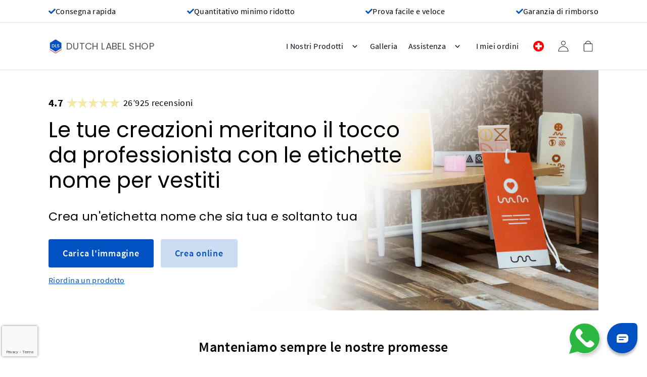

--- FILE ---
content_type: text/html; charset=UTF-8
request_url: https://www.dutchlabelshop.com/it_ch/etichette-nome-personalizzate/
body_size: 56552
content:
<!doctype html>
<html lang="it-ch">
<head prefix="og: http://ogp.me/ns# fb: http://ogp.me/ns/fb# product: http://ogp.me/ns/product#">
    <meta charset="utf-8"/>
<meta name="title" content="Etichette con nome personalizzate"/>
<meta name="description" content="Tempi rapidi di consegna di etichette nome personalizzate. Crea le tue etichette con nome a partire da CHF 16 per 30 etichette."/>
<meta name="robots" content="INDEX,FOLLOW"/>
<meta name="viewport" content="width=device-width, initial-scale=1"/>
<title>Etichette con nome personalizzate  | Dutch Label Shop - CH</title>
        <link rel="stylesheet" type="text/css" defer="defer" href="https://www.dutchlabelshop.com/static/version1768209805/frontend/Dutchlabelshop/default/default/css/styles.min.css" />
<link rel="icon" type="image/x-icon" href="https://www.dutchlabelshop.com/media/favicon/default/logo.new12345.png" />
<link rel="shortcut icon" type="image/x-icon" href="https://www.dutchlabelshop.com/media/favicon/default/logo.new12345.png" />
    
<meta property="og:type" content="og:page" />
<meta property="og:title" content="Etichette&#x20;con&#x20;nome&#x20;personalizzate" />
<meta property="og:image" content="https&#x3A;&#x2F;&#x2F;www.dutchlabelshop.com&#x2F;static&#x2F;version1768209805&#x2F;base&#x2F;Magento&#x2F;base&#x2F;default&#x2F;images&#x2F;logo.svg" />
<meta property="og:image:secure_url" content="https&#x3A;&#x2F;&#x2F;www.dutchlabelshop.com&#x2F;static&#x2F;version1768209805&#x2F;base&#x2F;Magento&#x2F;base&#x2F;default&#x2F;images&#x2F;logo.svg" />
<meta property="og:description" content="Tempi&#x20;rapidi&#x20;di&#x20;consegna&#x20;di&#x20;etichette&#x20;nome&#x20;personalizzate.&#x20;Crea&#x20;le&#x20;tue&#x20;etichette&#x20;con&#x20;nome&#x20;a&#x20;partire&#x20;da&#x20;CHF&#x20;16&#x20;per&#x20;30&#x20;etichette." />
<meta property="og:url" content="https&#x3A;&#x2F;&#x2F;www.dutchlabelshop.com&#x2F;it_ch&#x2F;etichette-nome-personalizzate&#x2F;" />
<meta property="fb:app_id" content="thedutchlabelshop" />
<meta name="twitter:card" content="summary" />
<meta name="twitter:site" content="@dutchlabel" />
<meta name="twitter:title" content="Etichette&#x20;con&#x20;nome&#x20;personalizzate" />
<meta name="twitter:description" content="Tempi&#x20;rapidi&#x20;di&#x20;consegna&#x20;di&#x20;etichette&#x20;nome&#x20;personalizzate.&#x20;Crea&#x20;le&#x20;tue&#x20;etichette&#x20;con&#x20;nome&#x20;a&#x20;partire&#x20;da&#x20;CHF&#x20;16&#x20;per&#x20;30&#x20;etichette." />
<meta name="twitter:image" content="https&#x3A;&#x2F;&#x2F;www.dutchlabelshop.com&#x2F;static&#x2F;version1768209805&#x2F;base&#x2F;Magento&#x2F;base&#x2F;default&#x2F;images&#x2F;logo.svg" />


<script nonce="eTRubGFmc2R0dmFubjcwM29zbDNtbXJyZ3V4ZHNxa2M=">
    window.YIREO_GOOGLETAGMANAGER2_ENABLED = true;
    (function (events) {
        const initYireoGoogleTagManager2 = function () {
            events.forEach(function (eventType) {
                window.removeEventListener(eventType, initYireoGoogleTagManager2);
            });

                        (function (w, d, s, l, i) {
                w[l] = w[l] || [];
                w[l].push({'gtm.start': new Date().getTime(), event: 'gtm.js'});
                var f = d.getElementsByTagName(s)[0],
                    j = d.createElement(s),
                    dl = l != 'dataLayer' ? '&l=' + l : '';
                j.async = true;
                j.src = 'https\u003A\u002F\u002Fwww.googletagmanager.com' + '/gtm.js?id=' + i + dl;
                f.parentNode.insertBefore(j, f);
            })(window, document, 'script', 'dataLayer', 'GTM\u002DMVLZV9N');
                    };

        events.forEach(function (eventType) {
            window.addEventListener(eventType, initYireoGoogleTagManager2, {once: true, passive: true})
        });
    })(['load', 'keydown', 'mouseover', 'scroll', 'touchstart', 'wheel']);

    </script>

<script type="text/x-magento-init">
    {
        "*": {
           "YotpoSMS": { "store_id": "CibPRJLxQZCLXRtffpZHA49iNEudLoxzIy1Z092F" }
        }
    }
</script>

<script>
    window.wtba = window.wtba || [];
    </script>

<script>
    var BASE_URL = 'https://www.dutchlabelshop.com/it_ch/';
    var THEME_PATH = 'https://www.dutchlabelshop.com/static/version1768209805/frontend/Dutchlabelshop/default/it_CH';
    var COOKIE_CONFIG = {
        "expires": null,
        "path": "\u002F",
        "domain": ".www.dutchlabelshop.com",
        "secure": true,
        "lifetime": "31536000",
        "cookie_restriction_enabled": false    };
    var CURRENT_STORE_CODE = 'it_ch';
    var CURRENT_WEBSITE_ID = '12';

    window.hyva = window.hyva || {}

    window.cookie_consent_groups = window.cookie_consent_groups || {}
    window.cookie_consent_groups['necessary'] = true;

    window.cookie_consent_config = window.cookie_consent_config || {};
    window.cookie_consent_config['necessary'] = [].concat(
        window.cookie_consent_config['necessary'] || [],
        [
            'user_allowed_save_cookie',
            'form_key',
            'mage-messages',
            'private_content_version',
            'mage-cache-sessid',
            'last_visited_store',
            'section_data_ids'
        ]
    );
    //# sourceURL=hyva-variables.js
</script>
<script>
    (function( hyva, undefined ) {

        function lifetimeToExpires(options, defaults) {

            const lifetime = options.lifetime || defaults.lifetime;

            if (lifetime) {
                const date = new Date;
                date.setTime(date.getTime() + lifetime * 1000);
                return date;
            }

            return null;
        }

        function generateRandomString() {

            const allowedCharacters = '0123456789abcdefghijklmnopqrstuvwxyzABCDEFGHIJKLMNOPQRSTUVWXYZ',
                length = 16;

            let formKey = '',
                charactersLength = allowedCharacters.length;

            for (let i = 0; i < length; i++) {
                formKey += allowedCharacters[Math.round(Math.random() * (charactersLength - 1))]
            }

            return formKey;
        }

        const sessionCookieMarker = {noLifetime: true}

        const cookieTempStorage = {};

        const internalCookie = {
            get(name) {
                const v = document.cookie.match('(^|;) ?' + name + '=([^;]*)(;|$)');
                return v ? v[2] : null;
            },
            set(name, value, days, skipSetDomain) {
                let expires,
                    path,
                    domain,
                    secure,
                    samesite;

                const defaultCookieConfig = {
                    expires: null,
                    path: '/',
                    domain: null,
                    secure: false,
                    lifetime: null,
                    samesite: 'lax'
                };

                const cookieConfig = window.COOKIE_CONFIG || {};

                expires = days && days !== sessionCookieMarker
                    ? lifetimeToExpires({lifetime: 24 * 60 * 60 * days, expires: null}, defaultCookieConfig)
                    : lifetimeToExpires(window.COOKIE_CONFIG, defaultCookieConfig) || defaultCookieConfig.expires;

                path = cookieConfig.path || defaultCookieConfig.path;
                domain = !skipSetDomain && (cookieConfig.domain || defaultCookieConfig.domain);
                secure = cookieConfig.secure || defaultCookieConfig.secure;
                samesite = cookieConfig.samesite || defaultCookieConfig.samesite;

                document.cookie = name + "=" + encodeURIComponent(value) +
                    (expires && days !== sessionCookieMarker ? '; expires=' + expires.toGMTString() : '') +
                    (path ? '; path=' + path : '') +
                    (domain ? '; domain=' + domain : '') +
                    (secure ? '; secure' : '') +
                    (samesite ? '; samesite=' + samesite : 'lax');
            },
            isWebsiteAllowedToSaveCookie() {
                const allowedCookies = this.get('user_allowed_save_cookie');
                if (allowedCookies) {
                    const allowedWebsites = JSON.parse(unescape(allowedCookies));

                    return allowedWebsites[CURRENT_WEBSITE_ID] === 1;
                }
                return false;
            },
            getGroupByCookieName(name) {
                const cookieConsentConfig = window.cookie_consent_config || {};
                let group = null;
                for (let prop in cookieConsentConfig) {
                    if (!cookieConsentConfig.hasOwnProperty(prop)) continue;
                    if (cookieConsentConfig[prop].includes(name)) {
                        group = prop;
                        break;
                    }
                }
                return group;
            },
            isCookieAllowed(name) {
                const cookieGroup = this.getGroupByCookieName(name);
                return cookieGroup
                    ? window.cookie_consent_groups[cookieGroup]
                    : this.isWebsiteAllowedToSaveCookie();
            },
            saveTempStorageCookies() {
                for (const [name, data] of Object.entries(cookieTempStorage)) {
                    if (this.isCookieAllowed(name)) {
                        this.set(name, data['value'], data['days'], data['skipSetDomain']);
                        delete cookieTempStorage[name];
                    }
                }
            }
        };

        hyva.getCookie = (name) => {
            const cookieConfig = window.COOKIE_CONFIG || {};

            if (cookieConfig.cookie_restriction_enabled && ! internalCookie.isCookieAllowed(name)) {
                return cookieTempStorage[name] ? cookieTempStorage[name]['value'] : null;
            }

            return internalCookie.get(name);
        }

        hyva.setCookie = (name, value, days, skipSetDomain) => {
            const cookieConfig = window.COOKIE_CONFIG || {};

            if (cookieConfig.cookie_restriction_enabled && ! internalCookie.isCookieAllowed(name)) {
                cookieTempStorage[name] = {value, days, skipSetDomain};
                return;
            }
            return internalCookie.set(name, value, days, skipSetDomain);
        }


        hyva.setSessionCookie = (name, value, skipSetDomain) => {
            return hyva.setCookie(name, value, sessionCookieMarker, skipSetDomain)
        }

        hyva.getBrowserStorage = () => {
            const browserStorage = window.localStorage || window.sessionStorage;
            if (!browserStorage) {
                console.warn('Browser Storage is unavailable');
                return false;
            }
            try {
                browserStorage.setItem('storage_test', '1');
                browserStorage.removeItem('storage_test');
            } catch (error) {
                console.warn('Browser Storage is not accessible', error);
                return false;
            }
            return browserStorage;
        }

        hyva.postForm = (postParams) => {
            const form = document.createElement("form");

            let data = postParams.data;

            if (! postParams.skipUenc && ! data.uenc) {
                data.uenc = btoa(window.location.href);
            }
            form.method = "POST";
            form.action = postParams.action;

            Object.keys(postParams.data).map(key => {
                const field = document.createElement("input");
                field.type = 'hidden'
                field.value = postParams.data[key];
                field.name = key;
                form.appendChild(field);
            });

            const form_key = document.createElement("input");
            form_key.type = 'hidden';
            form_key.value = hyva.getFormKey();
            form_key.name="form_key";
            form.appendChild(form_key);

            document.body.appendChild(form);

            form.submit();
        }

        hyva.getFormKey = function () {
            let formKey = hyva.getCookie('form_key');

            if (!formKey) {
                formKey = generateRandomString();
                hyva.setCookie('form_key', formKey);
            }

            return formKey;
        }

        hyva.formatPrice = (value, showSign, options = {}) => {
            const groupSeparator = options.groupSeparator;
            const decimalSeparator = options.decimalSeparator
            delete options.groupSeparator;
            delete options.decimalSeparator;
            const formatter = new Intl.NumberFormat(
                'it\u002DCH',
                Object.assign({
                    style: 'currency',
                    currency: 'CHF',
                    signDisplay: showSign ? 'always' : 'auto'
                }, options)
            );
            return (typeof Intl.NumberFormat.prototype.formatToParts === 'function') ?
                formatter.formatToParts(value).map(({type, value}) => {
                    switch (type) {
                        case 'currency':
                            return 'CHF' || value;
                        case 'minusSign':
                            return '- ';
                        case 'plusSign':
                            return '+ ';
                        case 'group':
                            return groupSeparator !== undefined ? groupSeparator : value;
                        case 'decimal':
                            return decimalSeparator !== undefined ? decimalSeparator : value;
                        default :
                            return value;
                    }
                }).reduce((string, part) => string + part) :
                formatter.format(value);
        }

        const formatStr = function (str, nStart) {
            const args = Array.from(arguments).slice(2);

            return str.replace(/(%+)([0-9]+)/g, (m, p, n) => {
                const idx = parseInt(n) - nStart;

                if (args[idx] === null || args[idx] === void 0) {
                    return m;
                }
                return p.length % 2
                    ? p.slice(0, -1).replace('%%', '%') + args[idx]
                    : p.replace('%%', '%') + n;
            })
        }

        hyva.str = function (string) {
            const args = Array.from(arguments);
            args.splice(1, 0, 1);

            return formatStr.apply(undefined, args);
        }

        hyva.strf = function () {
            const args = Array.from(arguments);
            args.splice(1, 0, 0);

            return formatStr.apply(undefined, args);
        }

        /**
         * Take a html string as `content` parameter and
         * extract an element from the DOM to replace in
         * the current page under the same selector,
         * defined by `targetSelector`
         */
        hyva.replaceDomElement = (targetSelector, content) => {
            // Parse the content and extract the DOM node using the `targetSelector`
            const parser = new DOMParser();
            const doc = parser.parseFromString(content, 'text/html');
            const contentNode = doc.querySelector(targetSelector);

            // Bail if content or target can't be found
            if (!contentNode || !document.querySelector(targetSelector)) {
                return;
            }

                        hyva.activateScripts(contentNode);
            
            // Replace the old DOM node with the new content
            document.querySelector(targetSelector).replaceWith(contentNode);

            // Reload customerSectionData and display cookie-messages if present
            window.dispatchEvent(new CustomEvent("reload-customer-section-data"));
            hyva.initMessages();
        }

        hyva.removeScripts = (contentNode) => {
            const scripts = contentNode.getElementsByTagName('script');
            for (let i = 0; i < scripts.length; i++) {
                scripts[i].parentNode.removeChild(scripts[i]);
            }
            const templates = contentNode.getElementsByTagName('template');
            for (let i = 0; i < templates.length; i++) {
                const container = document.createElement('div');
                container.innerHTML = templates[i].innerHTML;
                hyva.removeScripts(container);
                templates[i].innerHTML = container.innerHTML;
            }
        }

        hyva.activateScripts = (contentNode) => {
            // Create new array from HTMLCollection to avoid mutation of collection while manipulating the DOM.
            const scripts = Array.from(contentNode.getElementsByTagName('script'));

            // Iterate over all script tags to duplicate+inject each into the head
            for (const original of scripts) {
                const script = document.createElement('script');
                original.type && (script.type = original.type);
                script.innerHTML = original.innerHTML;

                // Remove the original (non-executing) script from the contentNode
                original.parentNode.removeChild(original)

                // Add script to head
                document.head.appendChild(script);
            }

            return contentNode;
        }

        const replace = {['+']: '-', ['/']: '_', ['=']: ','};
        hyva.getUenc = () => btoa(window.location.href).replace(/[+/=]/g, match => replace[match]);

        let currentTrap;

        const focusableElements = (rootElement) => {
            const selector = 'button, [href], input, select, textarea, details, [tabindex]:not([tabindex="-1"]';
            return Array.from(rootElement.querySelectorAll(selector))
                .filter(el => {
                    return el.style.display !== 'none'
                        && !el.disabled
                        && el.tabIndex !== -1
                        && (el.offsetWidth || el.offsetHeight || el.getClientRects().length)
                })
        }

        const focusTrap = (e) => {
            const isTabPressed = e.key === 'Tab' || e.keyCode === 9;
            if (!isTabPressed) return;

            const focusable = focusableElements(currentTrap)
            const firstFocusableElement = focusable[0]
            const lastFocusableElement = focusable[focusable.length - 1]

            e.shiftKey
                ? document.activeElement === firstFocusableElement && (lastFocusableElement.focus(), e.preventDefault())
                : document.activeElement === lastFocusableElement && (firstFocusableElement.focus(), e.preventDefault())
        };

        hyva.releaseFocus = (rootElement) => {
            if (currentTrap && (!rootElement || rootElement === currentTrap)) {
                currentTrap.removeEventListener('keydown', focusTrap)
                currentTrap = null
            }
        }
        hyva.trapFocus = (rootElement) => {
            if (!rootElement) return;
            hyva.releaseFocus()
            currentTrap = rootElement
            rootElement.addEventListener('keydown', focusTrap)
            const firstElement = focusableElements(rootElement)[0]
            firstElement && firstElement.focus()
        }

        hyva.safeParseNumber = (rawValue) => {
            const number = rawValue ? parseFloat(rawValue) : null;

            return Array.isArray(number) || isNaN(number) ? rawValue : number;
        }

        const toCamelCase = s => s.split('_').map(word => word.charAt(0).toUpperCase() + word.slice(1)).join('');
        hyva.createBooleanObject = (name, value = false, additionalMethods = {}) => {

            const camelCase = toCamelCase(name);
            const key = '__hyva_bool_' + name

            return new Proxy(Object.assign(
                additionalMethods,
                {
                    [key]: !!value,
                    [name]() {return !!this[key]},
                    ['!' + name]() {return !this[key]}, // @deprecated This does not work with non-CSP Alpine
                    ['not' + camelCase]() {return !this[key]},
                    ['toggle' + camelCase]() {this[key] = !this[key]},
                    [`set${camelCase}True`]() {this[key] = true},
                    [`set${camelCase}False`]() {this[key] = false},
                }
            ), {
                set(target, prop, value) {
                    return prop === name
                        ? (target[key] = !!value)
                        : Reflect.set(...arguments);
                }
            })
        }

                hyva.alpineInitialized = (fn) => window.addEventListener('alpine:initialized', fn, {once: true})
        window.addEventListener('alpine:init', () => Alpine.data('{}', () => ({})), {once: true});
                window.addEventListener('user-allowed-save-cookie', () => internalCookie.saveTempStorageCookies())

    }( window.hyva = window.hyva || {} ));
    //# sourceURL=hyva.js
</script>
<script type="speculationrules">
{
    "tag": "Hyva Theme",
    "prefetch": [{
        "source": "document",
        "where": {
            "and": [
                { "href_matches": "/*" },
                { "not": {
                    "href_matches": ["/it_ch/customer/*","/it_ch/search/*","/it_ch/sales/*","/it_ch/wishlist/*","/it_ch/checkout/*","/it_ch/paypal/*","/it_ch/newsletter/*","/it_ch/stores/store/redirect/*"]                }},
                { "not": {
                    "selector_matches": [".no-preload", ".do-not-prerender", "[download]", "[rel~=nofollow]", "[target]"]
                }}
            ]
        },
        "eagerness": "moderate"
    }]
}
</script>

<script type="application/ld+json">
    {
        "@context"    : "https://schema.org",
        "@type"       : "Organization",
        "name"        : "Dutch Label Shop",
        "description" : "A Dutch Label Shop fabbrichiamo etichette per cucitori, crafter, artigiani e amanti del fai da te, ma soddisfiamo anche le esigenze di settori meno prevedibili come quello dell&#039;import, della rivendita e persino dell&#039;ospitalità. Grazie ai nostri strumenti di creazione online è possibile progettare cartellini, etichette per abbigliamento, etichette personalizzate da cucire, etichette manutenzione ed etichette tessute.",
        "url"         : "https://www.dutchlabelshop.com/it_ch/",
        "logo"        : "https://www.dutchlabelshop.com/media/dutchlabelshop-logo.jpg",
        "sameAs"      : [
            "https://www.pinterest.com/dutch_label_shop/",
            "https://www.facebook.com/thedutchlabelshop",
            "https://twitter.com/DutchLabel",
            "https://www.instagram.com/dutchlabelshop/"
        ],
        "address":{
            "@type"           : "PostalAddress",
            "addressLocality" : "Amsterdam",
            "postalCode"      : "1033SE",
            "streetAddress"   : "Kraanspoor 50 ",
            "addressCountry"  : "NL"
},
        "contactPoint": [{
            "@type"      : "ContactPoint",
            "telephone"  : "021 588 0445",
            "email"      : "assistenza@dutchlabelshop.com",
            "contactType": "customer service",
            "url"        : "https://www.dutchlabelshop.com/it_ch/assistenza/"
        }]
    }
</script>
<link rel="alternate" hreflang="it-CH" href="https://www.dutchlabelshop.com/it_ch/etichette-nome-personalizzate/" type="text/html" /> 
<link rel="alternate" hreflang="en-US" href="https://www.dutchlabelshop.com/en_us/custom-name-labels/" type="text/html" /> 
<link rel="alternate" hreflang="x-default" href="https://www.dutchlabelshop.com/en_us/custom-name-labels/" type="text/html" /> 
<link rel="alternate" hreflang="en-CA" href="https://www.dutchlabelshop.com/en_ca/custom-name-labels/" type="text/html" /> 
<link rel="alternate" hreflang="fr-CA" href="https://www.dutchlabelshop.com/fr_ca/etiquettes-de-nom-personnalisees/" type="text/html" /> 
<link rel="alternate" hreflang="es-US" href="https://www.dutchlabelshop.com/es_us/etiquetas-con-nombre-personalizadas/" type="text/html" /> 
<link rel="alternate" hreflang="es" href="https://www.dutchlabelshop.com/es/etiquetas-con-nombre-personalizadas/" type="text/html" /> 
<link rel="alternate" hreflang="fr" href="https://www.dutchlabelshop.com/fr/etiquettes-de-nom-personnalisees/" type="text/html" /> 
<link rel="alternate" hreflang="de" href="https://www.dutchlabelshop.com/de/individuelle-namensetiketten/" type="text/html" /> 
<link rel="alternate" hreflang="it" href="https://www.dutchlabelshop.com/it/etichette-nome-personalizzate/" type="text/html" /> 
<link rel="alternate" hreflang="nl" href="https://www.dutchlabelshop.com/nl/eigen-naamlabels/" type="text/html" /> 
<link rel="alternate" hreflang="en-AU" href="https://www.dutchlabelshop.com/en_au/custom-name-labels/" type="text/html" /> 
<link rel="alternate" hreflang="en-NZ" href="https://www.dutchlabelshop.com/en_nz/custom-name-labels/" type="text/html" /> 
<link rel="alternate" hreflang="fr-CH" href="https://www.dutchlabelshop.com/fr_ch/etiquettes-de-nom-personnalisees/" type="text/html" /> 
<link rel="alternate" hreflang="de-CH" href="https://www.dutchlabelshop.com/de_ch/individuelle-namensetiketten/" type="text/html" /> 
<link rel="alternate" hreflang="nl-BE" href="https://www.dutchlabelshop.com/nl_be/eigen-naamlabels/" type="text/html" /> 
<link rel="alternate" hreflang="fr-BE" href="https://www.dutchlabelshop.com/fr_be/etiquettes-de-nom-personnalisees/" type="text/html" /> 
<link rel="alternate" hreflang="en-GB" href="https://www.dutchlabelshop.com/en_uk/custom-name-labels/" type="text/html" /> 
<link rel="alternate" hreflang="de-AT" href="https://www.dutchlabelshop.com/de_at/individuelle-namensetiketten/" type="text/html" /> 
<link rel="alternate" hreflang="en-IE" href="https://www.dutchlabelshop.com/en_ie/custom-name-labels/" type="text/html" /> 
<link rel="canonical" href="https://www.dutchlabelshop.com/it_ch/etichette-nome-personalizzate/" />

<script type="application/ld+json">
    {
        "@context": "https://schema.org",
        "@type": "BreadcrumbList",
        "itemListElement": [{
            "@type": "ListItem",
            "position": 1,
            "name": "Homepage",
            "item": "https://www.dutchlabelshop.com/it_ch/"
        },{
            "@type": "ListItem",
            "position": 2,
            "name": "Etichette con nome personalizzate"
        }]
    }
</script>


    <script type="application/ld+json">
        {
            "@context": "https://schema.org/",
            "@type": "Product",
            "name": "Etichette con nome personalizzate",
            "image": [
                "https://www.dutchlabelshop.com/media/dutchlabelshop-logo.jpg"
            ],
            "description": "Le tue creazioni meritano il tocco da professionista con le etichette nome per vestiti. Crea un&#039;etichetta nome che sia tua e soltanto tua",
            "brand": {
                "@type": "Brand",
                "name": "Dutch Label Shop"
            },
                "aggregateRating": {
        "@type": "AggregateRating",
        "ratingValue": "4.7",
        "reviewCount": "26925"
    },
            "offers": {
                "@type": "Offer",
                "url": "https://www.dutchlabelshop.com/it_ch/etichette-nome-personalizzate/",
                "priceCurrency": "CHF",
                "price": "16",
                "itemCondition": "https://schema.org/NewCondition",
                "availability": "https://schema.org/InStock",
                "seller": {
                    "@type": "Organization",
                    "name": "Dutch Label Shop"
                }
            }
        }
    </script>

    </head>
<body id="html-body" class="prismicio-direct-page page-layout-no-column">
<noscript><iframe src="https://www.googletagmanager.com/ns.html?id=GTM-MVLZV9N" height="0" width="0" style="display:none;visibility:hidden"></iframe></noscript>
<input name="form_key" type="hidden" value="7biHTxf6jWdDzYOA" /><script nonce="eTRubGFmc2R0dmFubjcwM29zbDNtbXJyZ3V4ZHNxa2M=">
    function yireoGoogleTagManager2Pusher(eventData, message, callback) {
        window.YIREO_GOOGLETAGMANAGER2_PAST_EVENTS = window.YIREO_GOOGLETAGMANAGER2_PAST_EVENTS || [];

        function doCallback(cb) {
            if (undefined === cb) {
                return;
            }

            cb();
        }


        const copyEventData = Object.assign({}, eventData);
        let metaData = {};
        if (copyEventData.meta) {
            metaData = copyEventData.meta;
            delete copyEventData.meta;
        }

        const eventHash = btoa(encodeURIComponent(JSON.stringify(copyEventData)));
        if (window.YIREO_GOOGLETAGMANAGER2_PAST_EVENTS.includes(eventHash)) {
            yireoGoogleTagManager2Logger('Warning: Event already triggered', eventData);
            doCallback(callback);
            return;
        }

        if (metaData && metaData.allowed_pages && metaData.allowed_pages.length > 0
            && false === metaData.allowed_pages.some(page => window.location.pathname.includes(page))) {
            yireoGoogleTagManager2Logger('Warning: Skipping event, not in allowed pages', window.location.pathname, eventData);
            doCallback(callback);
            return;
        }

        if (metaData && metaData.allowed_events) {
            for (const [allowedEventKey, allowedEvent] of Object.entries(metaData.allowed_events)) {
                window.addEventListener(allowedEvent, function () {
                    const eventDataCopy = Object.assign({}, eventData);
                    eventDataCopy.meta.allowed_events = false;
                    yireoGoogleTagManager2Pusher(eventDataCopy, 'push (allowed event "' + eventData.event + '") [script-pusher]');
                });
            }

            yireoGoogleTagManager2Logger('Warning: Skipping event, not in allowed events', window.location.pathname, eventData);
            doCallback(callback);
            return;
        }

        if (!message) {
            message = 'push (unknown) [unknown]';
        }

        yireoGoogleTagManager2Logger(message, eventData);
        window.dataLayer = window.dataLayer || [];

        if (eventData.ecommerce) {
            window.dataLayer.push({ecommerce: null});
        }

        try {
            window.dataLayer.push(eventData);
            window.YIREO_GOOGLETAGMANAGER2_PAST_EVENTS.push(eventHash);
        } catch(error) {
            doCallback(callback);
        }

        doCallback(callback);
    }
</script>
<script nonce="eTRubGFmc2R0dmFubjcwM29zbDNtbXJyZ3V4ZHNxa2M=">
    function yireoGoogleTagManager2Logger(...args) {
        const debug = window.YIREO_GOOGLETAGMANAGER2_DEBUG || false;
        if (false === debug) {
            return;
        }

        var color = 'gray';
        if (args[0].toLowerCase().startsWith('push')) {
            color = 'green';
        }

        if (args[0].toLowerCase().startsWith('warning')) {
            color = 'orange';
        }

        var css = 'color:white; background-color:' + color + '; padding:1px;'
        console.log('%cYireo_GoogleTagManager2', css, ...args);
    }
</script>
    <!-- Begin Convert Experiences Page Type -->
    <script>
        const _conv_page_type = 'Landing\u0020Page';
    </script>
    <!-- End Convert Experiences Page Type -->
<div class="page-wrapper"><div class="hidden md:flex border-b border-gray-light py-3">
<div class="px-4 lg:px-8 xl:px-16 xl:container bg-white flex flex-row gap-4 w-full justify-between">
    <div class="flex flex-row items-center gap-2">
    <div class="text-blue">
        <?xml version="1.0" encoding="UTF-8"?>
<svg xmlns="http://www.w3.org/2000/svg" xmlns:xlink="http://www.w3.org/1999/xlink" viewBox="0 0 15 12" version="1.1" class="w-4 h-4 fill-current" width="20" height="20" role="img">
    <g id="Variation-1---mobile" transform="translate(-17.000000, -129.000000)" fill-rule="nonzero">
        <g id="Group-6" transform="translate(17.000007, 122.000000)">
            <g transform="translate(0.000000, 7.782192)">
                <path d="M5.09466149,10.9659816 C5.3875151,11.2588924 5.86238655,11.2588924 6.15529739,10.9660102 L14.7802883,2.34099068 C15.0731705,2.04807985 15.0731705,1.5732084 14.7802883,1.28032617 L13.7196524,0.219661666 C13.4267701,-0.0732205553 12.9518701,-0.0732205553 12.6589879,0.219661666 L5.62497944,7.25367009 L2.34096207,3.96965273 C2.04807985,3.67674189 1.57317979,3.67674189 1.28029756,3.96965273 L0.219661666,5.03031723 C-0.0732205553,5.32322807 -0.0732205553,5.79809952 0.219661666,6.09098174 L5.09466149,10.9659816 Z" id="Path"/>
            </g>
        </g>
    </g>
<title>check-bold</title></svg>
    </div>

    <div class="text-lg font-normal">
         Consegna rapida
    </div>
</div>


<div class="flex flex-row items-center gap-2">
    <div class="text-blue">
        <?xml version="1.0" encoding="UTF-8"?>
<svg xmlns="http://www.w3.org/2000/svg" xmlns:xlink="http://www.w3.org/1999/xlink" viewBox="0 0 15 12" version="1.1" class="w-4 h-4 fill-current" width="20" height="20" role="img">
    <g id="Variation-1---mobile_2" transform="translate(-17.000000, -129.000000)" fill-rule="nonzero">
        <g id="Group-6_2" transform="translate(17.000007, 122.000000)">
            <g transform="translate(0.000000, 7.782192)">
                <path d="M5.09466149,10.9659816 C5.3875151,11.2588924 5.86238655,11.2588924 6.15529739,10.9660102 L14.7802883,2.34099068 C15.0731705,2.04807985 15.0731705,1.5732084 14.7802883,1.28032617 L13.7196524,0.219661666 C13.4267701,-0.0732205553 12.9518701,-0.0732205553 12.6589879,0.219661666 L5.62497944,7.25367009 L2.34096207,3.96965273 C2.04807985,3.67674189 1.57317979,3.67674189 1.28029756,3.96965273 L0.219661666,5.03031723 C-0.0732205553,5.32322807 -0.0732205553,5.79809952 0.219661666,6.09098174 L5.09466149,10.9659816 Z" id="Path_2"/>
            </g>
        </g>
    </g>
<title>check-bold</title></svg>
    </div>

    <div class="text-lg font-normal">
        Quantitativo minimo ridotto
    </div>
</div>


<div class="flex flex-row items-center gap-2">
    <div class="text-blue">
        <?xml version="1.0" encoding="UTF-8"?>
<svg xmlns="http://www.w3.org/2000/svg" xmlns:xlink="http://www.w3.org/1999/xlink" viewBox="0 0 15 12" version="1.1" class="w-4 h-4 fill-current" width="20" height="20" role="img">
    <g id="Variation-1---mobile_3" transform="translate(-17.000000, -129.000000)" fill-rule="nonzero">
        <g id="Group-6_3" transform="translate(17.000007, 122.000000)">
            <g transform="translate(0.000000, 7.782192)">
                <path d="M5.09466149,10.9659816 C5.3875151,11.2588924 5.86238655,11.2588924 6.15529739,10.9660102 L14.7802883,2.34099068 C15.0731705,2.04807985 15.0731705,1.5732084 14.7802883,1.28032617 L13.7196524,0.219661666 C13.4267701,-0.0732205553 12.9518701,-0.0732205553 12.6589879,0.219661666 L5.62497944,7.25367009 L2.34096207,3.96965273 C2.04807985,3.67674189 1.57317979,3.67674189 1.28029756,3.96965273 L0.219661666,5.03031723 C-0.0732205553,5.32322807 -0.0732205553,5.79809952 0.219661666,6.09098174 L5.09466149,10.9659816 Z" id="Path_3"/>
            </g>
        </g>
    </g>
<title>check-bold</title></svg>
    </div>

    <div class="text-lg font-normal">
         Prova facile e veloce
    </div>
</div>


<div class="flex flex-row items-center gap-2">
    <div class="text-blue">
        <?xml version="1.0" encoding="UTF-8"?>
<svg xmlns="http://www.w3.org/2000/svg" xmlns:xlink="http://www.w3.org/1999/xlink" viewBox="0 0 15 12" version="1.1" class="w-4 h-4 fill-current" width="20" height="20" role="img">
    <g id="Variation-1---mobile_4" transform="translate(-17.000000, -129.000000)" fill-rule="nonzero">
        <g id="Group-6_4" transform="translate(17.000007, 122.000000)">
            <g transform="translate(0.000000, 7.782192)">
                <path d="M5.09466149,10.9659816 C5.3875151,11.2588924 5.86238655,11.2588924 6.15529739,10.9660102 L14.7802883,2.34099068 C15.0731705,2.04807985 15.0731705,1.5732084 14.7802883,1.28032617 L13.7196524,0.219661666 C13.4267701,-0.0732205553 12.9518701,-0.0732205553 12.6589879,0.219661666 L5.62497944,7.25367009 L2.34096207,3.96965273 C2.04807985,3.67674189 1.57317979,3.67674189 1.28029756,3.96965273 L0.219661666,5.03031723 C-0.0732205553,5.32322807 -0.0732205553,5.79809952 0.219661666,6.09098174 L5.09466149,10.9659816 Z" id="Path_4"/>
            </g>
        </g>
    </g>
<title>check-bold</title></svg>
    </div>

    <div class="text-lg font-normal">
         Garanzia di rimborso
    </div>
</div>


</div>
</div><header class="page-header sticky top-0 z-30">
<script>
    function initHeader() {
        return {
            menuOpen: false,
            storeSwitcherOpen: false,
            subMenuItems: false,
            subSubMenuItems: false,
            subMenuBackButton: false,
            subSubMenuBackButtonLabel: false,
            subSubMenuBackButtonExtraInfo: false,
            toggleMenu: function (event){
                // Toggle MENU
                this.menuOpen = !this.menuOpen;

                // toggle Body class
                document.body.classList.toggle('overflow-y-hidden');

                // disable sub menu items
                this.subMenuItems = false;
                this.subSubMenuItems = false;

            },
            openDesktopStoreSwitcher: function(subMenuItems = null, subMenuBackButton = null) {
                this.storeSwitcherOpen = !this.storeSwitcherOpen;

                if (subMenuItems === null && subMenuBackButton === null) {
                    this.closeSubMenu();
                    return;
                }

                window.dispatchEvent(new CustomEvent('open-submenu', {
                    detail: {
                        subMenuItems: subMenuItems,
                        subMenuBackButton: subMenuBackButton
                    }
                }
                ));
            },
            closeDesktopStoreSwitcher: function (){
                this.storeSwitcherOpen = false;
                this.subMenuItems = false;
            },
            closeSubMenu: function(event){
                this.subMenuItems = false;
            },
            closeSubSubMenu: function(event){
                this.subSubMenuItems = false;
            },
            subSubMenuAvailable: function (subMenuItem) {
                if (!subMenuItem.children) {
                    return false;
                }

                return true;
            },
            handleClickSubMenu: function(event, subMenuItem) {

                let parentAnchorTag = event.target.closest('a');

                // Handle Normal click
                if (!subMenuItem?.children && !parentAnchorTag?.dataset?.locale) {
                    window.location = parentAnchorTag.href;
                    return;
                }

                // Handle a locale switch link
                if (parentAnchorTag.dataset.locale) {
                    let url = document.querySelector('[hreflang='+ parentAnchorTag.dataset.locale +']')?.href;

                    // If a locale switch link is not available, then go to base url
                    if (!url) {
                        url = parentAnchorTag.href;
                    }

                    window.location = url;
                    return;
                }

                // Set the subSubMenu when needed
                subSubMenuItems = Object.values(subMenuItem.children);
                if (subSubMenuItems.length > 0) {
                    this.subSubMenuItems = subSubMenuItems;
                    this.subSubMenuBackButtonLabel = subMenuItem.label;
                    this.subSubMenuBackButtonExtraInfo = subMenuItem.extraInfo || null;

                    return;
                }
            },
            eventListeners: {
                ['@open-submenu.window'](event) {
                    this.subMenuBackButton = event.detail.subMenuBackButton;
                    this.subMenuItems = event.detail.subMenuItems;
                    if (typeof event.detail.subSubMenuItems !== 'undefined') {
                        this.subSubMenuItems = event.detail.subSubMenuItems;
                    }
                }
            },
            setActiveMenu(menuNode) {
                Array.from(menuNode.querySelectorAll('a')).filter(link => {
                    return link.href === window.location.href.split('?')[0];
                }).map(item => {
                    item.classList.add('bg-gray-lighter');
                });
            },
            cart: {},
            getData(data) {
                if (data.cart) { this.cart = data.cart }
            }
        }
    }
</script>

<header
    class="relative top-0 z-30 bg-white page-header border-b border-gray-light  "
    x-data="initHeader()"
    x-bind="eventListeners"
    @private-content-loaded.window="getData(event.detail.data)">
    <div class="lg:px-8 xl:px-16 xl:container flex flex-col lg:block max-h-screen">
        <div class="flex justify-between flex-wrap px-4 lg:px-0 py-3 lg:py-6 z-40 bg-white">

            <div class="flex items-center order-2 lg:order-1">
    <a href="https://www.dutchlabelshop.com/it_ch/" aria-label="Homepage" class="no-underline flex items-center">
        <svg
            viewBox="0 0 32 32"
            fill="none"
            xmlns="http://www.w3.org/2000/svg"
            class="xs:mr-2 font-weight-base w-6 lg:w-8"
            alt=""
            title=""
        >
            <path d="M16 0l13 8v16l-13 8-13-8V8l13-8z" fill="#0052C3"></path>
            <path d="M16 30l13-8v2l-13 8-13-8v-2l13 8z" fill="#FF785A"></path>
            <path
                d="M16 28l13-8v2l-13 8-13-8v-2l13 8zM10.02 11.05c.74 0 1.387.143 1.94.43.56.28.99.687 1.29 1.22.307.527.46 1.143.46 1.85 0 .707-.153 1.32-.46 1.84-.3.52-.73.92-1.29 1.2-.553.273-1.2.41-1.94.41H7.75v-6.95h2.27zm0 6.02c.813 0 1.437-.22 1.87-.66.433-.44.65-1.06.65-1.86 0-.807-.217-1.437-.65-1.89-.433-.453-1.057-.68-1.87-.68H8.89v5.09h1.13zm6.16.01h2.35V18h-3.49v-6.95h1.14v6.03zm5.793.99c-.466 0-.886-.08-1.26-.24a2.103 2.103 0 01-.88-.7c-.213-.3-.32-.65-.32-1.05h1.22c.027.3.143.547.35.74.214.193.51.29.89.29.393 0 .7-.093.92-.28.22-.193.33-.44.33-.74a.792.792 0 00-.21-.57 1.319 1.319 0 00-.51-.34c-.2-.08-.48-.167-.84-.26a8.75 8.75 0 01-1.11-.36c-.28-.127-.52-.32-.72-.58-.2-.26-.3-.607-.3-1.04 0-.4.1-.75.3-1.05.2-.3.48-.53.84-.69.36-.16.777-.24 1.25-.24.674 0 1.224.17 1.65.51.433.333.674.793.72 1.38h-1.26c-.02-.253-.14-.47-.36-.65-.22-.18-.51-.27-.87-.27-.326 0-.593.083-.8.25-.206.167-.31.407-.31.72 0 .213.063.39.19.53.134.133.3.24.5.32.2.08.474.167.82.26.46.127.834.253 1.12.38.293.127.54.323.74.59.207.26.31.61.31 1.05 0 .353-.097.687-.29 1a2.047 2.047 0 01-.83.76c-.36.187-.787.28-1.28.28z"
                fill="#fff"
            ></path>
        </svg>
        <span class="text-xs lg:text-xl text-gray-dark hidden xs:block font-banner">DUTCH LABEL SHOP</span>
    </a>
</div>

            <div class="z-30 items-center order-1 lg:flex lg:order-2 lg:flex-auto lg:mr-2">

                
<div
    x-ref="nav-mobile"
    @load.window="setActiveMenu($refs['nav-mobile'])"
    class="menu-icon lg:hidden">
    <div class="w-full">
        <span @click="toggleMenu(event)" class="block h-12 py-3 cursor-pointer button-icon">
            <template x-if="!menuOpen">
                <svg xmlns="http://www.w3.org/2000/svg" width="24" height="24" viewBox="0 0 24 24" class="icon icon-Menu h6 w6" role="img">
    <path fill-rule="evenodd" clip-rule="evenodd" d="M24 6H0V5H24V6ZM24 13H0V12H24V13ZM0 20H24V19H0V20Z"/>
<title>hamburger</title></svg>
            </template><template x-if="menuOpen">
                <svg xmlns="http://www.w3.org/2000/svg" width="24" height="24" viewBox="0 0 24 24" fill="none" class="icon icon-Menu h6 w6" role="img">
    <path fill-rule="evenodd" clip-rule="evenodd" d="M10.8137 11.8137L0 22.6274L0.707107 23.3345L11.5208 12.5208L22.6274 23.6274L23.3345 22.9203L12.2279 11.8137L23.3345 0.707107L22.6274 0L11.5208 11.1066L0.707112 0.292893L5.72205e-06 1L10.8137 11.8137Z" fill="#000A17"/>
<title>cross</title></svg>
            </template>
        </span>
    </div>

    <div class="fixed w-full h-full left-0 top-16 md:top-28"
         x-show="menuOpen"
    >
        <div x-ref="mobile-menu-item-wrapper" class="relative bg-white h-full">
            
<a     @click="$dispatch('open-submenu', { subMenuItems: [{&quot;label&quot;:&quot;Etichette per l&#039;abbigliamento&quot;,&quot;children&quot;:[{&quot;label&quot;:&quot;Etichette Tessute&quot;,&quot;badge&quot;:&quot;I pi\u00f9 popolari&quot;,&quot;link&quot;:&quot;https:\/\/www.dutchlabelshop.com\/it_ch\/etichette-tessute\/&quot;,&quot;icon&quot;:&quot;https:\/\/images.prismic.io\/dutchlabelshop\/f71c1994-6750-4829-b5a1-35e3ccdc0b05_Green+Woven+Label+Our+Products.png?auto=format,compress&amp;rect=0,36,500,429&amp;w=70&amp;h=60&quot;},{&quot;label&quot;:&quot;Etichette in Cotone&quot;,&quot;badge&quot;:null,&quot;link&quot;:&quot;https:\/\/www.dutchlabelshop.com\/it_ch\/etichetta-cotone\/&quot;,&quot;icon&quot;:&quot;https:\/\/images.prismic.io\/dutchlabelshop\/a4cf2c7d-8f26-43d2-bb23-c73a7c6654af_cotton-category+copy.png?auto=format,compress&amp;rect=0,36,500,429&amp;w=70&amp;h=60&quot;},{&quot;label&quot;:&quot;Etichette di Manutenzione&quot;,&quot;badge&quot;:null,&quot;link&quot;:&quot;https:\/\/www.dutchlabelshop.com\/it_ch\/etichette-manutenzione\/&quot;,&quot;icon&quot;:&quot;https:\/\/images.prismic.io\/dutchlabelshop\/0a944d90-e58a-430b-81fc-9dcda25eb2e9_Care+Label+Black+White+Our+Product.png?auto=format,compress&amp;rect=0,36,500,429&amp;w=70&amp;h=60&quot;},{&quot;label&quot;:&quot;Etichette Stampate&quot;,&quot;badge&quot;:null,&quot;link&quot;:&quot;https:\/\/www.dutchlabelshop.com\/it_ch\/etichette-stampate\/&quot;,&quot;icon&quot;:&quot;https:\/\/images.prismic.io\/dutchlabelshop\/9c0c42c9-a15f-4e62-bcb9-ce6a423d519e_category-printed.png?auto=format,compress&amp;rect=0,36,500,429&amp;w=70&amp;h=60&quot;},{&quot;label&quot;:&quot;Etichette Prefabbricate&quot;,&quot;badge&quot;:null,&quot;link&quot;:&quot;https:\/\/www.dutchlabelshop.com\/it_ch\/prismicio\/direct\/page\/type\/product_or_category\/&quot;,&quot;icon&quot;:&quot;https:\/\/images.prismic.io\/dutchlabelshop\/87aeb87a-0fa3-40b2-8a69-7b7ac155143a_EN_MadeInSize_Thumbnail.png?auto=format,compress&amp;rect=0,77,1080,926&amp;w=70&amp;h=60&quot;},{&quot;label&quot;:&quot;Etichette a Stampa Transfer DTF&quot;,&quot;badge&quot;:null,&quot;link&quot;:&quot;https:\/\/www.dutchlabelshop.com\/it_ch\/etichette-a-stampa-transfer-dtf\/&quot;,&quot;icon&quot;:&quot;https:\/\/images.prismic.io\/dutchlabelshop\/ZqlFNR5LeNNTxnL6_DTFOurProductsTile.png?auto=format,compress&amp;rect=108,0,965,827&amp;w=70&amp;h=60&quot;}]},{&quot;label&quot;:&quot;Patches&quot;,&quot;children&quot;:[{&quot;label&quot;:&quot;Patch tessute&quot;,&quot;badge&quot;:null,&quot;link&quot;:&quot;https:\/\/www.dutchlabelshop.com\/it_ch\/toppe-vestiti-tessute\/&quot;,&quot;icon&quot;:&quot;https:\/\/images.prismic.io\/dutchlabelshop\/84fed18a-1715-4fad-8e78-d1752e289880_Woven+Patch+Flat.png?auto=format,compress&amp;rect=197,0,1378,1181&amp;w=70&amp;h=60&quot;},{&quot;label&quot;:&quot;Patch Ricamate&quot;,&quot;badge&quot;:null,&quot;link&quot;:&quot;https:\/\/www.dutchlabelshop.com\/it_ch\/patch-ricamate\/&quot;,&quot;icon&quot;:&quot;https:\/\/images.prismic.io\/dutchlabelshop\/ZvWA9LVsGrYSwC33_Embroidery_Patch_Product_Tile_100mmx70mm.png?auto=format,compress&amp;rect=108,0,965,827&amp;w=70&amp;h=60&quot;},{&quot;label&quot;:&quot;Patch Stampate&quot;,&quot;badge&quot;:null,&quot;link&quot;:&quot;https:\/\/www.dutchlabelshop.com\/it_ch\/patch-stampate\/&quot;,&quot;icon&quot;:&quot;https:\/\/images.prismic.io\/dutchlabelshop\/ZvxDGLVsGrYSwQP0_PrintedPatch2.png?auto=format,compress&amp;rect=9,0,2646,2268&amp;w=70&amp;h=60&quot;}]},{&quot;label&quot;:&quot;Altro&quot;,&quot;children&quot;:[{&quot;label&quot;:&quot;Cartellini&quot;,&quot;badge&quot;:null,&quot;link&quot;:&quot;https:\/\/www.dutchlabelshop.com\/it_ch\/cartellini-personalizzati\/&quot;,&quot;icon&quot;:&quot;https:\/\/images.prismic.io\/dutchlabelshop\/0a245574-ace0-4c60-b987-239bdf7e47d6_product-category-template-v1+copy.png?auto=format,compress&amp;rect=0,36,500,429&amp;w=70&amp;h=60&quot;},{&quot;label&quot;:&quot;Adesivi Tessuti&quot;,&quot;badge&quot;:null,&quot;link&quot;:&quot;https:\/\/www.dutchlabelshop.com\/it_ch\/adesivi-tessuto\/&quot;,&quot;icon&quot;:&quot;https:\/\/images.prismic.io\/dutchlabelshop\/d04872c0-8bdb-4c89-9b36-37ffddc5fc34_Woven+Sticker+DLS2.jpg?auto=format,compress&amp;rect=667,0,4667,4000&amp;w=70&amp;h=60&quot;},{&quot;label&quot;:&quot;Etichette Campione&quot;,&quot;badge&quot;:null,&quot;link&quot;:&quot;https:\/\/www.dutchlabelshop.com\/it_ch\/prismicio\/direct\/page\/type\/product_or_category\/&quot;,&quot;icon&quot;:&quot;https:\/\/images.prismic.io\/dutchlabelshop\/89871bcf-b9ee-44d1-8c7c-a808fae7bdc6_sample-product.jpeg?auto=format,compress&amp;rect=133,0,933,800&amp;w=70&amp;h=60&quot;}]}], subMenuBackButton: {&quot;label&quot;:&quot;Ritorna&quot;} })"
    class="inline-flex w-full text-gray-dark space-x-4 items-center
        bg-white py-4 md:py-6 px-4 md:px-12 text-lg
        no-underline hover:bg-gray-lighter focus:bg-gray-light lg:rounded lg:text-black
        justify-between cursor-pointer"
    title="I Nostri Prodotti">
    <span>I Nostri Prodotti</span>
            <svg xmlns="http://www.w3.org/2000/svg" width="24" height="24" viewBox="0 0 24 24" fill="none" class="h-6 w-6" role="img">
    <g clip-path="url(#clip0)">
        <path d="M7.31371 0.686291L18.6274 12L7.31371 23.3137" stroke="#000A17"/>
    </g>
    <defs>
        <clipPath id="clip0">
            <rect width="24" height="24" fill="white"/>
        </clipPath>
    </defs>
<title>arrow-right</title></svg>
    </a>

<a  href="https://www.dutchlabelshop.com/it_ch/galleria/"     class="inline-flex w-full text-gray-dark space-x-4 items-center
        bg-white py-4 md:py-6 px-4 md:px-12 text-lg
        no-underline hover:bg-gray-lighter focus:bg-gray-light lg:rounded lg:text-black
        justify-between cursor-pointer"
    title="Galleria">
    <span>Galleria</span>
    </a>

<a     @click="$dispatch('open-submenu', { subMenuItems: [{&quot;label&quot;:&quot;Contatto&quot;,&quot;badge&quot;:null,&quot;link&quot;:&quot;https:\/\/www.dutchlabelshop.com\/it_ch\/contatto\/&quot;},{&quot;label&quot;:&quot;Blog&quot;,&quot;badge&quot;:null,&quot;link&quot;:&quot;https:\/\/www.dutchlabelshop.com\/it_ch\/blog\/&quot;},{&quot;label&quot;:&quot;Domande Frequenti&quot;,&quot;badge&quot;:null,&quot;link&quot;:&quot;https:\/\/www.dutchlabelshop.com\/it_ch\/domande-frequenti\/&quot;},{&quot;label&quot;:&quot;Restituzione della Consegna&quot;,&quot;badge&quot;:null,&quot;link&quot;:&quot;https:\/\/www.dutchlabelshop.com\/it_ch\/restituzione-della-consegna\/&quot;},{&quot;label&quot;:&quot;Su di noi&quot;,&quot;badge&quot;:null,&quot;link&quot;:&quot;https:\/\/www.dutchlabelshop.com\/it_ch\/su-di-noi\/&quot;}], subMenuBackButton: {&quot;label&quot;:&quot;Ritorna&quot;} })"
    class="inline-flex w-full text-gray-dark space-x-4 items-center
        bg-white py-4 md:py-6 px-4 md:px-12 text-lg
        no-underline hover:bg-gray-lighter focus:bg-gray-light lg:rounded lg:text-black
        justify-between cursor-pointer"
    title="Assistenza">
    <span>Assistenza</span>
            <svg xmlns="http://www.w3.org/2000/svg" width="24" height="24" viewBox="0 0 24 24" fill="none" class="h-6 w-6" role="img">
    <g clip-path="url(#clip0_2)">
        <path d="M7.31371 0.686291L18.6274 12L7.31371 23.3137" stroke="#000A17"/>
    </g>
    <defs>
        <clipPath id="clip0_2">
            <rect width="24" height="24" fill="white"/>
        </clipPath>
    </defs>
<title>arrow-right</title></svg>
    </a>

            <div class="group transition-transform">
                
<a href="#"
   @click.prevent="$dispatch('open-submenu', { subMenuItems: [{&quot;language&quot;:&quot;Deutsch&quot;,&quot;label&quot;:&quot;Deutsch&quot;,&quot;locales&quot;:[&quot;de&quot;,&quot;de-CH&quot;,&quot;de-AT&quot;],&quot;children&quot;:{&quot;0&quot;:{&quot;label&quot;:&quot;Deutschland&quot;,&quot;locale&quot;:&quot;de&quot;,&quot;store_code&quot;:&quot;de&quot;,&quot;base_url&quot;:&quot;https:\/\/www.dutchlabelshop.com\/de\/&quot;,&quot;other_countries&quot;:false,&quot;svg&quot;:&quot;country-de&quot;,&quot;prio&quot;:2},&quot;2&quot;:{&quot;label&quot;:&quot;\u00d6sterreich&quot;,&quot;locale&quot;:&quot;de-AT&quot;,&quot;store_code&quot;:&quot;de_at&quot;,&quot;base_url&quot;:&quot;https:\/\/www.dutchlabelshop.com\/de_at\/&quot;,&quot;other_countries&quot;:false,&quot;svg&quot;:&quot;country-at&quot;,&quot;prio&quot;:5},&quot;1&quot;:{&quot;label&quot;:&quot;Schweiz&quot;,&quot;locale&quot;:&quot;de-CH&quot;,&quot;store_code&quot;:&quot;de_ch&quot;,&quot;base_url&quot;:&quot;https:\/\/www.dutchlabelshop.com\/de_ch\/&quot;,&quot;other_countries&quot;:false,&quot;svg&quot;:&quot;country-ch&quot;,&quot;prio&quot;:5},&quot;3&quot;:{&quot;label&quot;:&quot;Andere L\u00e4nder&quot;,&quot;locale&quot;:&quot;de&quot;,&quot;store_code&quot;:&quot;de&quot;,&quot;base_url&quot;:&quot;https:\/\/www.dutchlabelshop.com\/de\/&quot;,&quot;other_countries&quot;:true,&quot;svg&quot;:&quot;other-world&quot;,&quot;prio&quot;:2}}},{&quot;language&quot;:&quot;English&quot;,&quot;label&quot;:&quot;English&quot;,&quot;locales&quot;:[&quot;en-US&quot;,&quot;en-CA&quot;,&quot;en-AU&quot;,&quot;en-NZ&quot;,&quot;en-GB&quot;,&quot;en-IE&quot;],&quot;children&quot;:{&quot;2&quot;:{&quot;label&quot;:&quot;Australia&quot;,&quot;locale&quot;:&quot;en-AU&quot;,&quot;store_code&quot;:&quot;en_au&quot;,&quot;base_url&quot;:&quot;https:\/\/www.dutchlabelshop.com\/en_au\/&quot;,&quot;other_countries&quot;:false,&quot;svg&quot;:&quot;country-au&quot;,&quot;prio&quot;:5},&quot;1&quot;:{&quot;label&quot;:&quot;Canada&quot;,&quot;locale&quot;:&quot;en-CA&quot;,&quot;store_code&quot;:&quot;en_ca&quot;,&quot;base_url&quot;:&quot;https:\/\/www.dutchlabelshop.com\/en_ca\/&quot;,&quot;other_countries&quot;:false,&quot;svg&quot;:&quot;country-ca&quot;,&quot;prio&quot;:5},&quot;5&quot;:{&quot;label&quot;:&quot;Ireland&quot;,&quot;locale&quot;:&quot;en-IE&quot;,&quot;store_code&quot;:&quot;en_ie&quot;,&quot;base_url&quot;:&quot;https:\/\/www.dutchlabelshop.com\/en_ie\/&quot;,&quot;other_countries&quot;:false,&quot;svg&quot;:&quot;country-ie&quot;,&quot;prio&quot;:5},&quot;3&quot;:{&quot;label&quot;:&quot;New Zealand&quot;,&quot;locale&quot;:&quot;en-NZ&quot;,&quot;store_code&quot;:&quot;en_nz&quot;,&quot;base_url&quot;:&quot;https:\/\/www.dutchlabelshop.com\/en_nz\/&quot;,&quot;other_countries&quot;:false,&quot;svg&quot;:&quot;country-nz&quot;,&quot;prio&quot;:5},&quot;4&quot;:{&quot;label&quot;:&quot;United Kingdom&quot;,&quot;locale&quot;:&quot;en-GB&quot;,&quot;store_code&quot;:&quot;en_uk&quot;,&quot;base_url&quot;:&quot;https:\/\/www.dutchlabelshop.com\/en_uk\/&quot;,&quot;other_countries&quot;:false,&quot;svg&quot;:&quot;country-uk&quot;,&quot;prio&quot;:5},&quot;0&quot;:{&quot;label&quot;:&quot;United States&quot;,&quot;locale&quot;:&quot;en-US&quot;,&quot;store_code&quot;:&quot;en_us&quot;,&quot;base_url&quot;:&quot;https:\/\/www.dutchlabelshop.com\/en_us\/&quot;,&quot;other_countries&quot;:false,&quot;svg&quot;:&quot;country-usa&quot;,&quot;prio&quot;:5},&quot;6&quot;:{&quot;label&quot;:&quot;Other Countries&quot;,&quot;locale&quot;:&quot;en-US&quot;,&quot;store_code&quot;:&quot;en_us&quot;,&quot;base_url&quot;:&quot;https:\/\/www.dutchlabelshop.com\/en_us\/&quot;,&quot;other_countries&quot;:true,&quot;svg&quot;:&quot;other-world&quot;,&quot;prio&quot;:5}}},{&quot;language&quot;:&quot;Espa\u00f1ol&quot;,&quot;label&quot;:&quot;Espa\u00f1ol&quot;,&quot;locales&quot;:[&quot;es-US&quot;,&quot;es&quot;],&quot;children&quot;:[{&quot;label&quot;:&quot;Espa\u00f1a&quot;,&quot;locale&quot;:&quot;es&quot;,&quot;store_code&quot;:&quot;es&quot;,&quot;base_url&quot;:&quot;https:\/\/www.dutchlabelshop.com\/es\/&quot;,&quot;other_countries&quot;:false,&quot;svg&quot;:&quot;country-es&quot;,&quot;prio&quot;:2},{&quot;label&quot;:&quot;Estados Unidos&quot;,&quot;locale&quot;:&quot;es-US&quot;,&quot;store_code&quot;:&quot;es_us&quot;,&quot;base_url&quot;:&quot;https:\/\/www.dutchlabelshop.com\/es_us\/&quot;,&quot;other_countries&quot;:false,&quot;svg&quot;:&quot;country-usa&quot;,&quot;prio&quot;:5},{&quot;label&quot;:&quot;Espa\u00f1ol&quot;,&quot;locale&quot;:&quot;es&quot;,&quot;store_code&quot;:&quot;es&quot;,&quot;base_url&quot;:&quot;https:\/\/www.dutchlabelshop.com\/es\/&quot;,&quot;other_countries&quot;:true,&quot;svg&quot;:&quot;other-world&quot;,&quot;prio&quot;:2}]},{&quot;language&quot;:&quot;Fran\u00e7ais&quot;,&quot;label&quot;:&quot;Fran\u00e7ais&quot;,&quot;locales&quot;:[&quot;fr-CA&quot;,&quot;fr&quot;,&quot;fr-CH&quot;,&quot;fr-BE&quot;],&quot;children&quot;:{&quot;0&quot;:{&quot;label&quot;:&quot;France&quot;,&quot;locale&quot;:&quot;fr&quot;,&quot;store_code&quot;:&quot;fr&quot;,&quot;base_url&quot;:&quot;https:\/\/www.dutchlabelshop.com\/fr\/&quot;,&quot;other_countries&quot;:false,&quot;svg&quot;:&quot;country-fr&quot;,&quot;prio&quot;:2},&quot;3&quot;:{&quot;label&quot;:&quot;Belgique&quot;,&quot;locale&quot;:&quot;fr-BE&quot;,&quot;store_code&quot;:&quot;fr_be&quot;,&quot;base_url&quot;:&quot;https:\/\/www.dutchlabelshop.com\/fr_be\/&quot;,&quot;other_countries&quot;:false,&quot;svg&quot;:&quot;country-be&quot;,&quot;prio&quot;:5},&quot;1&quot;:{&quot;label&quot;:&quot;Canada&quot;,&quot;locale&quot;:&quot;fr-CA&quot;,&quot;store_code&quot;:&quot;fr_ca&quot;,&quot;base_url&quot;:&quot;https:\/\/www.dutchlabelshop.com\/fr_ca\/&quot;,&quot;other_countries&quot;:false,&quot;svg&quot;:&quot;country-ca&quot;,&quot;prio&quot;:5},&quot;2&quot;:{&quot;label&quot;:&quot;Suisse&quot;,&quot;locale&quot;:&quot;fr-CH&quot;,&quot;store_code&quot;:&quot;fr_ch&quot;,&quot;base_url&quot;:&quot;https:\/\/www.dutchlabelshop.com\/fr_ch\/&quot;,&quot;other_countries&quot;:false,&quot;svg&quot;:&quot;country-ch&quot;,&quot;prio&quot;:5},&quot;4&quot;:{&quot;label&quot;:&quot;Autres Pays&quot;,&quot;locale&quot;:&quot;fr&quot;,&quot;store_code&quot;:&quot;fr&quot;,&quot;base_url&quot;:&quot;https:\/\/www.dutchlabelshop.com\/fr\/&quot;,&quot;other_countries&quot;:true,&quot;svg&quot;:&quot;other-world&quot;,&quot;prio&quot;:2}}},{&quot;language&quot;:&quot;Italiano&quot;,&quot;label&quot;:&quot;Italiano&quot;,&quot;locales&quot;:[&quot;it-CH&quot;,&quot;it&quot;],&quot;children&quot;:[{&quot;label&quot;:&quot;Italia&quot;,&quot;locale&quot;:&quot;it&quot;,&quot;store_code&quot;:&quot;it&quot;,&quot;base_url&quot;:&quot;https:\/\/www.dutchlabelshop.com\/it\/&quot;,&quot;other_countries&quot;:false,&quot;svg&quot;:&quot;country-it&quot;,&quot;prio&quot;:2},{&quot;label&quot;:&quot;Svizzera&quot;,&quot;locale&quot;:&quot;it-CH&quot;,&quot;store_code&quot;:&quot;it_ch&quot;,&quot;base_url&quot;:&quot;https:\/\/www.dutchlabelshop.com\/it_ch\/&quot;,&quot;other_countries&quot;:false,&quot;svg&quot;:&quot;country-ch&quot;,&quot;prio&quot;:5},{&quot;label&quot;:&quot;Altri Paesi&quot;,&quot;locale&quot;:&quot;it&quot;,&quot;store_code&quot;:&quot;it&quot;,&quot;base_url&quot;:&quot;https:\/\/www.dutchlabelshop.com\/it\/&quot;,&quot;other_countries&quot;:true,&quot;svg&quot;:&quot;other-world&quot;,&quot;prio&quot;:2}]},{&quot;language&quot;:&quot;Nederlands&quot;,&quot;label&quot;:&quot;Nederlands&quot;,&quot;locales&quot;:[&quot;nl&quot;,&quot;nl-BE&quot;],&quot;children&quot;:[{&quot;label&quot;:&quot;Nederland&quot;,&quot;locale&quot;:&quot;nl&quot;,&quot;store_code&quot;:&quot;nl&quot;,&quot;base_url&quot;:&quot;https:\/\/www.dutchlabelshop.com\/nl\/&quot;,&quot;other_countries&quot;:false,&quot;svg&quot;:&quot;country-nl&quot;,&quot;prio&quot;:2},{&quot;label&quot;:&quot;Belgi\u00eb&quot;,&quot;locale&quot;:&quot;nl-BE&quot;,&quot;store_code&quot;:&quot;nl_be&quot;,&quot;base_url&quot;:&quot;https:\/\/www.dutchlabelshop.com\/nl_be\/&quot;,&quot;other_countries&quot;:false,&quot;svg&quot;:&quot;country-be&quot;,&quot;prio&quot;:5},{&quot;label&quot;:&quot;Andere landen&quot;,&quot;locale&quot;:&quot;nl&quot;,&quot;store_code&quot;:&quot;nl&quot;,&quot;base_url&quot;:&quot;https:\/\/www.dutchlabelshop.com\/nl\/&quot;,&quot;other_countries&quot;:true,&quot;svg&quot;:&quot;other-world&quot;,&quot;prio&quot;:2}]}], subMenuBackButton: {&quot;label&quot;:&quot;Lingua&quot;,&quot;extraInfo&quot;:&quot;CH Italiana&quot;} })"
   class="inline-flex w-full text-gray-dark space-x-4 items-center bg-white py-4 md:py-6 lg:py-4 px-4 md:px-12 lg:px-10 text-lg no-underline hover:bg-gray-lighter focus:bg-gray-light flex justify-between"
>
    Lingua    <svg xmlns="http://www.w3.org/2000/svg" width="24" height="24" viewBox="0 0 24 24" fill="none" class="h-6 w-6" role="img">
    <g clip-path="url(#clip0_3)">
        <path d="M7.31371 0.686291L18.6274 12L7.31371 23.3137" stroke="#000A17"/>
    </g>
    <defs>
        <clipPath id="clip0_3">
            <rect width="24" height="24" fill="white"/>
        </clipPath>
    </defs>
<title>arrow-right</title></svg>
</a>
            </div>

            <div class="group transition-transform">
                <!-- BLOCK mobile-customer-menu -->
<script>
    function initCustomerMenu () {
        return {
            customer: {},
            getData(data) {
                if (data.customer) { this.customer = data.customer }
            },
        }
    }
</script>


<div x-data="initCustomerMenu()"
     @private-content-loaded.window="getData(event.detail.data)"
     class="relative group">
    <template x-if="customer && customer.signin_token">
        <div>
            <a href="https://www.dutchlabelshop.com/it_ch/customer/account/"
               aria-label="Il&#x20;mio&#x20;account"
               title="Il&#x20;mio&#x20;account"
               class="inline-flex w-full text-gray-dark space-x-4 items-center bg-white py-4 md:py-6 lg:py-4 px-4 md:px-12 lg:px-10 text-lg  no-underline hover:bg-gray-lighter focus:bg-gray-light lg:rounded lg:text-black lg:px-3 lg:py-2.5">
                Il&#x20;mio&#x20;account            </a>
            <a href="https://www.dutchlabelshop.com/it_ch/customer/account/logout/"
               aria-label="Esci"
               title="Esci"
               class="inline-flex w-full text-gray-dark space-x-4 items-center bg-white py-4 md:py-6 lg:py-4 px-4 md:px-12 lg:px-10 text-lg  no-underline hover:bg-gray-lighter focus:bg-gray-light lg:rounded lg:text-black lg:px-3 lg:py-2.5">
                Esci            </a>
        </div>
    </template>
    <template x-if="!customer || !customer.signin_token">
        <a href="https://www.dutchlabelshop.com/it_ch/customer/account/"
           aria-label="Registrati&#x20;&#x2F;&#x20;Crea&#x20;un&#x20;conto"
           title="Registrati&#x20;&#x2F;&#x20;Crea&#x20;un&#x20;conto"
           class="inline-flex w-full text-gray-dark space-x-4 items-center bg-white py-4 md:py-6 lg:py-4 px-4 md:px-12 lg:px-10 text-lg  no-underline hover:bg-gray-lighter focus:bg-gray-light lg:rounded lg:text-black lg:px-3 lg:py-2.5">
            Registrati&#x20;&#x2F;&#x20;Crea&#x20;un&#x20;conto        </a>
    </template>
</div>
<!-- /BLOCK mobile-customer-menu -->            </div>

            <div
                x-show="subMenuItems"
                x-transition:enter="transform transition ease-in-out duration-500"
                x-transition:enter-start="translate-x-full"
                x-transition:enter-end="translate-x-0"
                x-transition:leave="transform transition ease-in-out duration-500"
                x-transition:leave-start="translate-x-0"
                x-transition:leave-end="translate-x-full"
                class="bg-white transform-gpu absolute top-0 left-0 bottom-0 right-0 h-full w-full"
            >
                <div class="relative group flex justify-between">
                    <a @click.prevent="closeSubMenu()"
                       class="inline-flex w-full text-gray-dark space-x-4 items-center bg-white py-4 md:py-6 lg:py-4 px-4 md:px-12 lg:px-10 text-lg  no-underline hover:bg-gray-lighter focus:bg-gray-light text-2xl md:text-3xl py-6 md:py-8 lg:py-6 font-semibold text-black transition-transform flex gap-4 justify-between"
                    >
                      <span class="flex gap-4 items-center">
                          <svg xmlns="http://www.w3.org/2000/svg" width="24" height="24" viewBox="0 0 24 24" fill="none" class="h-6 w-6" role="img">
    <g clip-path="url(#clip0_4)">
        <path d="M17.3132 0.686291L5.99954 12L17.3132 23.3137" stroke="#000A17"/>
    </g>
    <defs>
        <clipPath id="clip0_4">
            <rect width="24" height="24" fill="white"/>
        </clipPath>
    </defs>
<title>arrow-left</title></svg>
                          <div class="text-xl" x-text="subMenuBackButton.label"></div>
                      </span>
                        <template x-if="subMenuBackButton.extraInfo">
                            <div class="font-base text-lg" x-text="subMenuBackButton.extraInfo"></div>
                        </template>
                    </a>
                </div>

                <template x-if="subMenuItems.length > 0">
                    <template x-for="(subMenuItem, index) in subMenuItems" :key="index">
                        <div class="relative cursor-pointer">
                            <a :href="subMenuItem.link"
                               :title="subMenuItem.label"
                               x-on:click.prevent="handleClickSubMenu(event, subMenuItem)"
                               class="inline-flex w-full text-gray-dark space-x-4 items-center bg-white py-4 md:py-6 lg:py-4 px-4 md:px-12 lg:px-10 text-lg  no-underline hover:bg-gray-lighter focus:bg-gray-light justify-between">
                                <span class="whitespace-normal" x-text="subMenuItem.label"></span>
                                <template x-if="subSubMenuAvailable(subMenuItem)">
                                    <svg xmlns="http://www.w3.org/2000/svg" width="24" height="24" viewBox="0 0 24 24" fill="none" class="h-6 w-6" role="img">
    <g clip-path="url(#clip0_5)">
        <path d="M7.31371 0.686291L18.6274 12L7.31371 23.3137" stroke="#000A17"/>
    </g>
    <defs>
        <clipPath id="clip0_5">
            <rect width="24" height="24" fill="white"/>
        </clipPath>
    </defs>
<title>arrow-right</title></svg>
                                </template>
                            </a>
                        </div>
                    </template>
                </template>

                <div
                    x-show="subSubMenuItems.length > 0"
                    x-transition:enter="transform transition ease-in-out duration-500"
                    x-transition:enter-start="translate-x-full"
                    x-transition:enter-end="translate-x-0"
                    x-transition:leave="transform transition ease-in-out duration-500"
                    x-transition:leave-start="translate-x-0"
                    x-transition:leave-end="translate-x-full"
                    class="bg-white transform-gpu absolute top-0 left-0 bottom-0 right-0 h-full w-full">

                    <div class="relative group flex justify-between">
                        <a @click.prevent="closeSubSubMenu()"
                           class="inline-flex w-full text-gray-dark space-x-4 items-center bg-white py-4 md:py-6 lg:py-4 px-4 md:px-12 lg:px-10 text-lg no-underline hover:bg-gray-lighter focus:bg-gray-light text-2xl md:text-3xl py-6 md:py-8 lg:py-6 font-semibold text-black transition-transform flex gap-4 justify-between"

                        >
                      <span class="flex gap-4 items-center">
                          <svg xmlns="http://www.w3.org/2000/svg" width="24" height="24" viewBox="0 0 24 24" fill="none" class="h-6 w-6" role="img">
    <g clip-path="url(#clip0_6)">
        <path d="M17.3132 0.686291L5.99954 12L17.3132 23.3137" stroke="#000A17"/>
    </g>
    <defs>
        <clipPath id="clip0_6">
            <rect width="24" height="24" fill="white"/>
        </clipPath>
    </defs>
<title>arrow-left</title></svg>
                          <div class="text-xl" x-text="subSubMenuBackButtonLabel"></div>
                      </span>
                            <template x-if="subSubMenuBackButtonExtraInfo">
                                <div class="font-base text-lg" x-text="subSubMenuBackButtonExtraInfo"></div>
                            </template>
                        </a>
                    </div>

                    <template x-for="(subSubMenuItem, index) in subSubMenuItems" :key="index">
                        <div class="relative">
                            <a x-on:click.prevent="handleClickSubMenu(event, subSubMenuItem)"
                               :title="subSubMenuItem.label"
                               :data-locale="subSubMenuItem.locale"
                               :href="subSubMenuItem.link"
                               class="inline-flex w-full text-gray-dark space-x-4 items-center bg-white py-4 md:py-6 lg:py-4 px-4 md:px-12 lg:px-10 text-lg  no-underline hover:bg-gray-lighter focus:bg-gray-light">
                                <img x-show="subSubMenuItem.icon" :src="subSubMenuItem.icon" :alt="subSubMenuItem.label" class="w-16">
                                <div class="flex flex-col">
                                    <span class="whitespace-normal" x-text="subSubMenuItem.label"></span>
                                    <span x-show="subSubMenuItem.badge != ''" class="bg-blue text-white uppercase text-xs font-bold px-4 w-auto self-start" x-text="subSubMenuItem.badge"></span>
                                </div>
                            </a>
                        </div>
                    </template>
                </div>

            </div>
        </div>
    </div>
</div>


                <div class="hidden lg:flex absolute lg:relative left-0 top-0 lg:justify-end w-full flex-col lg:flex-row lg:space-x-2 items-center">

                    <div
                        @load.window="setActiveMenu($refs['nav-desktop'])"
                        x-ref="nav-desktop"
                        class="flex"
                    >
                        
<div x-data="{
            open: false,
            toggle() {
                this.open = this.open ? this.close : true
            },
            close() {
                this.open = false
            }
        }"
     @keydown.escape.prevent.stop="close()"
 >
    <a  @click="toggle()"
            x-on:click.outside="open = false"             class="inline-flex w-full text-gray-dark space-x-4 items-center bg-white
             py-4 md:py-6 px-4 md:px-12 text-lg cursor-pointer no-underline
             hover:bg-gray-lighter focus:bg-gray-light lg:rounded lg:text-black lg:px-3 lg:py-2.5"
            title="I Nostri Prodotti">
        <span>I Nostri Prodotti</span>
        <svg viewBox="0 0 20 20" class="h5 w-5" width="24" height="24" role="img">
    <path d="M5.23 7.21a.75.75 0 011.06.02L10 11.168l3.71-3.938a.75.75 0 111.08 1.04l-4.25 4.5a.75.75 0 01-1.08 0l-4.25-4.5a.75.75 0 01.02-1.06z"/>
<title>arrow-down-small</title></svg>
    </a>
        <div class="shadow-language flex flex-col absolute bg-white h-full
             lg:h-auto rounded-lg gap-4 right-0 w-full lg:w-auto p-6"
             x-show="open"
             @click.outside="close()"
             style="display: none;">
            <div class="flex flex-row gap-8 overflow-hidden">
                <div class="relative">
            <div class="w-80 md:py-6 lg:py-4 text-2xl font-semibold border-b border-b-gray-light mb-4 px-4 leading-tight min-h-[6.1rem]">
            Etichette per l&#039;abbigliamento        </div>
        <div class="flex flex-col gap-2 w-full">
                                    <div class="flex flex-row gap-2">
                    <a href="https&#x3A;&#x2F;&#x2F;www.dutchlabelshop.com&#x2F;it_ch&#x2F;etichette-tessute&#x2F;"
                       title="Etichette&#x20;Tessute"
                       class="inline-flex w-full items-center text-lg no-underline hover:bg-gray-lighter
                       p-2"
                    >
                                                    <div class="h-20 w-1/2 flex justify-center">
                                <img src="https://images.prismic.io/dutchlabelshop/f71c1994-6750-4829-b5a1-35e3ccdc0b05_Green+Woven+Label+Our+Products.png?auto=format,compress&rect=0,36,500,429&w=70&h=60" alt="Un'etichetta verde con piega centrale" width="70" height="60" class="mr-4 h-full object-contain" />                            </div>
                                                <div class="w-1/2">
                            <span class="whitespace-normal">Etichette Tessute</span>
                                                            <span class="bg-blue text-white uppercase text-xs font-bold px-4">I più popolari</span>
                                                    </div>
                    </a>
                </div>
                                                <div class="flex flex-row gap-2">
                    <a href="https&#x3A;&#x2F;&#x2F;www.dutchlabelshop.com&#x2F;it_ch&#x2F;etichetta-cotone&#x2F;"
                       title="Etichette&#x20;in&#x20;Cotone"
                       class="inline-flex w-full items-center text-lg no-underline hover:bg-gray-lighter
                       p-2"
                    >
                                                    <div class="h-20 w-1/2 flex justify-center">
                                <img src="https://images.prismic.io/dutchlabelshop/a4cf2c7d-8f26-43d2-bb23-c73a7c6654af_cotton-category+copy.png?auto=format,compress&rect=0,36,500,429&w=70&h=60" alt="Un'etichetta in cotone con una N verde scuro stampata " width="70" height="60" class="mr-4 h-full object-contain" />                            </div>
                                                <div class="w-1/2">
                            <span class="whitespace-normal">Etichette in Cotone</span>
                                                    </div>
                    </a>
                </div>
                                                <div class="flex flex-row gap-2">
                    <a href="https&#x3A;&#x2F;&#x2F;www.dutchlabelshop.com&#x2F;it_ch&#x2F;etichette-manutenzione&#x2F;"
                       title="Etichette&#x20;di&#x20;Manutenzione"
                       class="inline-flex w-full items-center text-lg no-underline hover:bg-gray-lighter
                       p-2"
                    >
                                                    <div class="h-20 w-1/2 flex justify-center">
                                <img src="https://images.prismic.io/dutchlabelshop/0a944d90-e58a-430b-81fc-9dcda25eb2e9_Care+Label+Black+White+Our+Product.png?auto=format,compress&rect=0,36,500,429&w=70&h=60" alt="Un'etichetta di manutenzione bianca afianco a un'altra nera" width="70" height="60" class="mr-4 h-full object-contain" />                            </div>
                                                <div class="w-1/2">
                            <span class="whitespace-normal">Etichette di Manutenzione</span>
                                                    </div>
                    </a>
                </div>
                                                <div class="flex flex-row gap-2">
                    <a href="https&#x3A;&#x2F;&#x2F;www.dutchlabelshop.com&#x2F;it_ch&#x2F;etichette-stampate&#x2F;"
                       title="Etichette&#x20;Stampate"
                       class="inline-flex w-full items-center text-lg no-underline hover:bg-gray-lighter
                       p-2"
                    >
                                                    <div class="h-20 w-1/2 flex justify-center">
                                <img src="https://images.prismic.io/dutchlabelshop/9c0c42c9-a15f-4e62-bcb9-ce6a423d519e_category-printed.png?auto=format,compress&rect=0,36,500,429&w=70&h=60" alt="Un'etichetta stampata molto colorata" width="70" height="60" class="mr-4 h-full object-contain" />                            </div>
                                                <div class="w-1/2">
                            <span class="whitespace-normal">Etichette Stampate</span>
                                                    </div>
                    </a>
                </div>
                                                <div class="flex flex-row gap-2">
                    <a href="https&#x3A;&#x2F;&#x2F;www.dutchlabelshop.com&#x2F;it_ch&#x2F;etichette-prefabbricate&#x2F;"
                       title="Etichette&#x20;Prefabbricate"
                       class="inline-flex w-full items-center text-lg no-underline hover:bg-gray-lighter
                       p-2"
                    >
                                                    <div class="h-20 w-1/2 flex justify-center">
                                <img src="https://images.prismic.io/dutchlabelshop/87aeb87a-0fa3-40b2-8a69-7b7ac155143a_EN_MadeInSize_Thumbnail.png?auto=format,compress&rect=0,77,1080,926&w=70&h=60" alt="Un'etichetta taglia S vicino a un'etichetta prefabbricata Made In USA " width="70" height="60" class="mr-4 h-full object-contain" />                            </div>
                                                <div class="w-1/2">
                            <span class="whitespace-normal">Etichette Prefabbricate</span>
                                                    </div>
                    </a>
                </div>
                                                <div class="flex flex-row gap-2">
                    <a href="https&#x3A;&#x2F;&#x2F;www.dutchlabelshop.com&#x2F;it_ch&#x2F;etichette-a-stampa-transfer-dtf&#x2F;"
                       title="Etichette&#x20;a&#x20;Stampa&#x20;Transfer&#x20;DTF"
                       class="inline-flex w-full items-center text-lg no-underline hover:bg-gray-lighter
                       p-2"
                    >
                                                    <div class="h-20 w-1/2 flex justify-center">
                                <img src="https://images.prismic.io/dutchlabelshop/ZqlFNR5LeNNTxnL6_DTFOurProductsTile.png?auto=format,compress&rect=108,0,965,827&w=70&h=60" alt="Un'etichetta a stampa transfer DTF " width="70" height="60" class="mr-4 h-full object-contain" />                            </div>
                                                <div class="w-1/2">
                            <span class="whitespace-normal">Etichette a Stampa Transfer DTF</span>
                                                    </div>
                    </a>
                </div>
                                                                                                        </div>
</div>
<div class="relative">
            <div class="w-80 md:py-6 lg:py-4 text-2xl font-semibold border-b border-b-gray-light mb-4 px-4 leading-tight min-h-[6.1rem]">
            Patches        </div>
        <div class="flex flex-col gap-2 w-full">
                                    <div class="flex flex-row gap-2">
                    <a href="https&#x3A;&#x2F;&#x2F;www.dutchlabelshop.com&#x2F;it_ch&#x2F;toppe-vestiti-tessute&#x2F;"
                       title="Patch&#x20;tessute"
                       class="inline-flex w-full items-center text-lg no-underline hover:bg-gray-lighter
                       p-2"
                    >
                                                    <div class="h-20 w-1/2 flex justify-center">
                                <img src="https://images.prismic.io/dutchlabelshop/84fed18a-1715-4fad-8e78-d1752e289880_Woven+Patch+Flat.png?auto=format,compress&rect=197,0,1378,1181&w=70&h=60" alt="Una patch tessuta piatta" width="70" height="60" class="mr-4 h-full object-contain" />                            </div>
                                                <div class="w-1/2">
                            <span class="whitespace-normal">Patch tessute</span>
                                                    </div>
                    </a>
                </div>
                                                <div class="flex flex-row gap-2">
                    <a href="https&#x3A;&#x2F;&#x2F;www.dutchlabelshop.com&#x2F;it_ch&#x2F;patch-ricamate&#x2F;"
                       title="Patch&#x20;Ricamate"
                       class="inline-flex w-full items-center text-lg no-underline hover:bg-gray-lighter
                       p-2"
                    >
                                                    <div class="h-20 w-1/2 flex justify-center">
                                <img src="https://images.prismic.io/dutchlabelshop/ZvWA9LVsGrYSwC33_Embroidery_Patch_Product_Tile_100mmx70mm.png?auto=format,compress&rect=108,0,965,827&w=70&h=60" alt="Una patch ricamata a forma di cuore" width="70" height="60" class="mr-4 h-full object-contain" />                            </div>
                                                <div class="w-1/2">
                            <span class="whitespace-normal">Patch Ricamate</span>
                                                    </div>
                    </a>
                </div>
                                                <div class="flex flex-row gap-2">
                    <a href="https&#x3A;&#x2F;&#x2F;www.dutchlabelshop.com&#x2F;it_ch&#x2F;patch-stampate&#x2F;"
                       title="Patch&#x20;Stampate"
                       class="inline-flex w-full items-center text-lg no-underline hover:bg-gray-lighter
                       p-2"
                    >
                                                    <div class="h-20 w-1/2 flex justify-center">
                                <img src="https://images.prismic.io/dutchlabelshop/ZvxDGLVsGrYSwQP0_PrintedPatch2.png?auto=format,compress&rect=9,0,2646,2268&w=70&h=60" alt="Una patch stampata molto colorata" width="70" height="60" class="mr-4 h-full object-contain" />                            </div>
                                                <div class="w-1/2">
                            <span class="whitespace-normal">Patch Stampate</span>
                                                    </div>
                    </a>
                </div>
                                                                                                                                                                    </div>
</div>
<div class="relative">
            <div class="w-80 md:py-6 lg:py-4 text-2xl font-semibold border-b border-b-gray-light mb-4 px-4 leading-tight min-h-[6.1rem]">
            Altro        </div>
        <div class="flex flex-col gap-2 w-full">
                                    <div class="flex flex-row gap-2">
                    <a href="https&#x3A;&#x2F;&#x2F;www.dutchlabelshop.com&#x2F;it_ch&#x2F;cartellini-personalizzati&#x2F;"
                       title="Cartellini"
                       class="inline-flex w-full items-center text-lg no-underline hover:bg-gray-lighter
                       p-2"
                    >
                                                    <div class="h-20 w-1/2 flex justify-center">
                                <img src="https://images.prismic.io/dutchlabelshop/0a245574-ace0-4c60-b987-239bdf7e47d6_product-category-template-v1+copy.png?auto=format,compress&rect=0,36,500,429&w=70&h=60" alt="A selection of hangtags with a white cord" width="70" height="60" class="mr-4 h-full object-contain" />                            </div>
                                                <div class="w-1/2">
                            <span class="whitespace-normal">Cartellini</span>
                                                    </div>
                    </a>
                </div>
                                                <div class="flex flex-row gap-2">
                    <a href="https&#x3A;&#x2F;&#x2F;www.dutchlabelshop.com&#x2F;it_ch&#x2F;adesivi-tessuto&#x2F;"
                       title="Adesivi&#x20;Tessuti"
                       class="inline-flex w-full items-center text-lg no-underline hover:bg-gray-lighter
                       p-2"
                    >
                                                    <div class="h-20 w-1/2 flex justify-center">
                                <img src="https://images.prismic.io/dutchlabelshop/d04872c0-8bdb-4c89-9b36-37ffddc5fc34_Woven+Sticker+DLS2.jpg?auto=format,compress&rect=667,0,4667,4000&w=70&h=60" alt="Woven Stickers being stuck to a wooden surface" width="70" height="60" class="mr-4 h-full object-contain" />                            </div>
                                                <div class="w-1/2">
                            <span class="whitespace-normal">Adesivi Tessuti</span>
                                                    </div>
                    </a>
                </div>
                                                <div class="flex flex-row gap-2">
                    <a href="https&#x3A;&#x2F;&#x2F;www.dutchlabelshop.com&#x2F;it_ch&#x2F;ordina-dei-campioni&#x2F;"
                       title="Etichette&#x20;Campione"
                       class="inline-flex w-full items-center text-lg no-underline hover:bg-gray-lighter
                       p-2"
                    >
                                                    <div class="h-20 w-1/2 flex justify-center">
                                <img src="https://images.prismic.io/dutchlabelshop/89871bcf-b9ee-44d1-8c7c-a808fae7bdc6_sample-product.jpeg?auto=format,compress&rect=133,0,933,800&w=70&h=60" alt="A selection of the sample pack's content" width="70" height="60" class="mr-4 h-full object-contain" />                            </div>
                                                <div class="w-1/2">
                            <span class="whitespace-normal">Etichette Campione</span>
                                                    </div>
                    </a>
                </div>
                                                                                                                                                                    </div>
</div>
            </div>

                    </div>


</div>

<div x-data="{
            open: false,
            toggle() {
                this.open = this.open ? this.close : true
            },
            close() {
                this.open = false
            }
        }"
     @keydown.escape.prevent.stop="close()"
class="relative" >
    <a  href="https://www.dutchlabelshop.com/it_ch/galleria/"             class="inline-flex w-full text-gray-dark space-x-4 items-center bg-white
             py-4 md:py-6 px-4 md:px-12 text-lg cursor-pointer no-underline
             hover:bg-gray-lighter focus:bg-gray-light lg:rounded lg:text-black lg:px-3 lg:py-2.5"
            title="Galleria">
        <span>Galleria</span>
            </a>
        <div class="shadow-language flex flex-col absolute bg-white h-full
             lg:h-auto rounded-lg gap-4 right-0 min-w-max py-4"
             x-show="open"
             @click.outside="close()"
             style="display: none;">
            <div class="flex flex-row gap-8 overflow-hidden">
                            </div>

                    </div>


</div>

<div x-data="{
            open: false,
            toggle() {
                this.open = this.open ? this.close : true
            },
            close() {
                this.open = false
            }
        }"
     @keydown.escape.prevent.stop="close()"
class="relative" >
    <a  @click="toggle()"
            x-on:click.outside="open = false"             class="inline-flex w-full text-gray-dark space-x-4 items-center bg-white
             py-4 md:py-6 px-4 md:px-12 text-lg cursor-pointer no-underline
             hover:bg-gray-lighter focus:bg-gray-light lg:rounded lg:text-black lg:px-3 lg:py-2.5"
            title="Assistenza">
        <span>Assistenza</span>
        <svg viewBox="0 0 20 20" class="h5 w-5" width="24" height="24" role="img">
    <path d="M5.23 7.21a.75.75 0 011.06.02L10 11.168l3.71-3.938a.75.75 0 111.08 1.04l-4.25 4.5a.75.75 0 01-1.08 0l-4.25-4.5a.75.75 0 01.02-1.06z"/>
<title>arrow-down-small</title></svg>
    </a>
        <div class="shadow-language flex flex-col absolute bg-white h-full
             lg:h-auto rounded-lg gap-4 right-0 min-w-max py-4"
             x-show="open"
             @click.outside="close()"
             style="display: none;">
            <div class="flex flex-row gap-8 overflow-hidden">
                <div class="relative">
        <div class="flex flex-col gap-2 w-full">
                                    <div class="flex flex-row gap-2">
                    <a href="https&#x3A;&#x2F;&#x2F;www.dutchlabelshop.com&#x2F;it_ch&#x2F;contatto&#x2F;"
                       title="Contatto"
                       class="inline-flex w-full items-center text-lg no-underline hover:bg-gray-lighter
                       py-4 md:py-6 lg:py-4 px-4 md:px-12 lg:px-10"
                    >
                                                <div >
                            <span class="whitespace-normal">Contatto</span>
                                                    </div>
                    </a>
                </div>
                                                                    <div class="flex flex-row gap-2">
                    <a href="https&#x3A;&#x2F;&#x2F;www.dutchlabelshop.com&#x2F;it_ch&#x2F;blog&#x2F;"
                       title="Blog"
                       class="inline-flex w-full items-center text-lg no-underline hover:bg-gray-lighter
                       py-4 md:py-6 lg:py-4 px-4 md:px-12 lg:px-10"
                    >
                                                <div >
                            <span class="whitespace-normal">Blog</span>
                                                    </div>
                    </a>
                </div>
                                                <div class="flex flex-row gap-2">
                    <a href="https&#x3A;&#x2F;&#x2F;www.dutchlabelshop.com&#x2F;it_ch&#x2F;domande-frequenti&#x2F;"
                       title="Domande&#x20;Frequenti"
                       class="inline-flex w-full items-center text-lg no-underline hover:bg-gray-lighter
                       py-4 md:py-6 lg:py-4 px-4 md:px-12 lg:px-10"
                    >
                                                <div >
                            <span class="whitespace-normal">Domande Frequenti</span>
                                                    </div>
                    </a>
                </div>
                                                <div class="flex flex-row gap-2">
                    <a href="https&#x3A;&#x2F;&#x2F;www.dutchlabelshop.com&#x2F;it_ch&#x2F;restituzione-della-consegna&#x2F;"
                       title="Restituzione&#x20;della&#x20;Consegna"
                       class="inline-flex w-full items-center text-lg no-underline hover:bg-gray-lighter
                       py-4 md:py-6 lg:py-4 px-4 md:px-12 lg:px-10"
                    >
                                                <div >
                            <span class="whitespace-normal">Restituzione della Consegna</span>
                                                    </div>
                    </a>
                </div>
                                                <div class="flex flex-row gap-2">
                    <a href="https&#x3A;&#x2F;&#x2F;www.dutchlabelshop.com&#x2F;it_ch&#x2F;su-di-noi&#x2F;"
                       title="Su&#x20;di&#x20;noi"
                       class="inline-flex w-full items-center text-lg no-underline hover:bg-gray-lighter
                       py-4 md:py-6 lg:py-4 px-4 md:px-12 lg:px-10"
                    >
                                                <div >
                            <span class="whitespace-normal">Su di noi</span>
                                                    </div>
                    </a>
                </div>
                                                                                                        </div>
</div>
            </div>

                    </div>


</div>
                    </div>
                    <div class="relative group">
                        <!-- BLOCK my-orders --><div>
    <a class="inline-flex w-full text-gray-dark space-x-4 items-center bg-white py-4 md:py-6 lg:py-4 px-4 md:px-12 lg:px-10 text-lg cursor-pointer no-underline hover:bg-gray-lighter focus:bg-gray-light lg:rounded lg:text-black lg:px-3 lg:py-2.5"
       href="https://www.dutchlabelshop.com/it_ch/sales/order/history/">
        I miei ordini    </a>
</div>
<!-- /BLOCK my-orders -->                    </div>
                    <div class="relative group">
                        
<div @click.outside="closeDesktopStoreSwitcher()">
    <a href="#"
       title="Cambiare lingua a"
       aria-label="Cambiare lingua a"
       aria-haspopup="true"
       aria-expanded="true"
       @click.prevent="openDesktopStoreSwitcher([{&quot;language&quot;:&quot;Deutsch&quot;,&quot;label&quot;:&quot;Deutsch&quot;,&quot;locales&quot;:[&quot;de&quot;,&quot;de-CH&quot;,&quot;de-AT&quot;],&quot;children&quot;:{&quot;0&quot;:{&quot;label&quot;:&quot;Deutschland&quot;,&quot;locale&quot;:&quot;de&quot;,&quot;store_code&quot;:&quot;de&quot;,&quot;base_url&quot;:&quot;https:\/\/www.dutchlabelshop.com\/de\/&quot;,&quot;other_countries&quot;:false,&quot;svg&quot;:&quot;country-de&quot;,&quot;prio&quot;:2},&quot;2&quot;:{&quot;label&quot;:&quot;\u00d6sterreich&quot;,&quot;locale&quot;:&quot;de-AT&quot;,&quot;store_code&quot;:&quot;de_at&quot;,&quot;base_url&quot;:&quot;https:\/\/www.dutchlabelshop.com\/de_at\/&quot;,&quot;other_countries&quot;:false,&quot;svg&quot;:&quot;country-at&quot;,&quot;prio&quot;:5},&quot;1&quot;:{&quot;label&quot;:&quot;Schweiz&quot;,&quot;locale&quot;:&quot;de-CH&quot;,&quot;store_code&quot;:&quot;de_ch&quot;,&quot;base_url&quot;:&quot;https:\/\/www.dutchlabelshop.com\/de_ch\/&quot;,&quot;other_countries&quot;:false,&quot;svg&quot;:&quot;country-ch&quot;,&quot;prio&quot;:5},&quot;3&quot;:{&quot;label&quot;:&quot;Andere L\u00e4nder&quot;,&quot;locale&quot;:&quot;de&quot;,&quot;store_code&quot;:&quot;de&quot;,&quot;base_url&quot;:&quot;https:\/\/www.dutchlabelshop.com\/de\/&quot;,&quot;other_countries&quot;:true,&quot;svg&quot;:&quot;other-world&quot;,&quot;prio&quot;:2}}},{&quot;language&quot;:&quot;English&quot;,&quot;label&quot;:&quot;English&quot;,&quot;locales&quot;:[&quot;en-US&quot;,&quot;en-CA&quot;,&quot;en-AU&quot;,&quot;en-NZ&quot;,&quot;en-GB&quot;,&quot;en-IE&quot;],&quot;children&quot;:{&quot;2&quot;:{&quot;label&quot;:&quot;Australia&quot;,&quot;locale&quot;:&quot;en-AU&quot;,&quot;store_code&quot;:&quot;en_au&quot;,&quot;base_url&quot;:&quot;https:\/\/www.dutchlabelshop.com\/en_au\/&quot;,&quot;other_countries&quot;:false,&quot;svg&quot;:&quot;country-au&quot;,&quot;prio&quot;:5},&quot;1&quot;:{&quot;label&quot;:&quot;Canada&quot;,&quot;locale&quot;:&quot;en-CA&quot;,&quot;store_code&quot;:&quot;en_ca&quot;,&quot;base_url&quot;:&quot;https:\/\/www.dutchlabelshop.com\/en_ca\/&quot;,&quot;other_countries&quot;:false,&quot;svg&quot;:&quot;country-ca&quot;,&quot;prio&quot;:5},&quot;5&quot;:{&quot;label&quot;:&quot;Ireland&quot;,&quot;locale&quot;:&quot;en-IE&quot;,&quot;store_code&quot;:&quot;en_ie&quot;,&quot;base_url&quot;:&quot;https:\/\/www.dutchlabelshop.com\/en_ie\/&quot;,&quot;other_countries&quot;:false,&quot;svg&quot;:&quot;country-ie&quot;,&quot;prio&quot;:5},&quot;3&quot;:{&quot;label&quot;:&quot;New Zealand&quot;,&quot;locale&quot;:&quot;en-NZ&quot;,&quot;store_code&quot;:&quot;en_nz&quot;,&quot;base_url&quot;:&quot;https:\/\/www.dutchlabelshop.com\/en_nz\/&quot;,&quot;other_countries&quot;:false,&quot;svg&quot;:&quot;country-nz&quot;,&quot;prio&quot;:5},&quot;4&quot;:{&quot;label&quot;:&quot;United Kingdom&quot;,&quot;locale&quot;:&quot;en-GB&quot;,&quot;store_code&quot;:&quot;en_uk&quot;,&quot;base_url&quot;:&quot;https:\/\/www.dutchlabelshop.com\/en_uk\/&quot;,&quot;other_countries&quot;:false,&quot;svg&quot;:&quot;country-uk&quot;,&quot;prio&quot;:5},&quot;0&quot;:{&quot;label&quot;:&quot;United States&quot;,&quot;locale&quot;:&quot;en-US&quot;,&quot;store_code&quot;:&quot;en_us&quot;,&quot;base_url&quot;:&quot;https:\/\/www.dutchlabelshop.com\/en_us\/&quot;,&quot;other_countries&quot;:false,&quot;svg&quot;:&quot;country-usa&quot;,&quot;prio&quot;:5},&quot;6&quot;:{&quot;label&quot;:&quot;Other Countries&quot;,&quot;locale&quot;:&quot;en-US&quot;,&quot;store_code&quot;:&quot;en_us&quot;,&quot;base_url&quot;:&quot;https:\/\/www.dutchlabelshop.com\/en_us\/&quot;,&quot;other_countries&quot;:true,&quot;svg&quot;:&quot;other-world&quot;,&quot;prio&quot;:5}}},{&quot;language&quot;:&quot;Espa\u00f1ol&quot;,&quot;label&quot;:&quot;Espa\u00f1ol&quot;,&quot;locales&quot;:[&quot;es-US&quot;,&quot;es&quot;],&quot;children&quot;:[{&quot;label&quot;:&quot;Espa\u00f1a&quot;,&quot;locale&quot;:&quot;es&quot;,&quot;store_code&quot;:&quot;es&quot;,&quot;base_url&quot;:&quot;https:\/\/www.dutchlabelshop.com\/es\/&quot;,&quot;other_countries&quot;:false,&quot;svg&quot;:&quot;country-es&quot;,&quot;prio&quot;:2},{&quot;label&quot;:&quot;Estados Unidos&quot;,&quot;locale&quot;:&quot;es-US&quot;,&quot;store_code&quot;:&quot;es_us&quot;,&quot;base_url&quot;:&quot;https:\/\/www.dutchlabelshop.com\/es_us\/&quot;,&quot;other_countries&quot;:false,&quot;svg&quot;:&quot;country-usa&quot;,&quot;prio&quot;:5},{&quot;label&quot;:&quot;Espa\u00f1ol&quot;,&quot;locale&quot;:&quot;es&quot;,&quot;store_code&quot;:&quot;es&quot;,&quot;base_url&quot;:&quot;https:\/\/www.dutchlabelshop.com\/es\/&quot;,&quot;other_countries&quot;:true,&quot;svg&quot;:&quot;other-world&quot;,&quot;prio&quot;:2}]},{&quot;language&quot;:&quot;Fran\u00e7ais&quot;,&quot;label&quot;:&quot;Fran\u00e7ais&quot;,&quot;locales&quot;:[&quot;fr-CA&quot;,&quot;fr&quot;,&quot;fr-CH&quot;,&quot;fr-BE&quot;],&quot;children&quot;:{&quot;0&quot;:{&quot;label&quot;:&quot;France&quot;,&quot;locale&quot;:&quot;fr&quot;,&quot;store_code&quot;:&quot;fr&quot;,&quot;base_url&quot;:&quot;https:\/\/www.dutchlabelshop.com\/fr\/&quot;,&quot;other_countries&quot;:false,&quot;svg&quot;:&quot;country-fr&quot;,&quot;prio&quot;:2},&quot;3&quot;:{&quot;label&quot;:&quot;Belgique&quot;,&quot;locale&quot;:&quot;fr-BE&quot;,&quot;store_code&quot;:&quot;fr_be&quot;,&quot;base_url&quot;:&quot;https:\/\/www.dutchlabelshop.com\/fr_be\/&quot;,&quot;other_countries&quot;:false,&quot;svg&quot;:&quot;country-be&quot;,&quot;prio&quot;:5},&quot;1&quot;:{&quot;label&quot;:&quot;Canada&quot;,&quot;locale&quot;:&quot;fr-CA&quot;,&quot;store_code&quot;:&quot;fr_ca&quot;,&quot;base_url&quot;:&quot;https:\/\/www.dutchlabelshop.com\/fr_ca\/&quot;,&quot;other_countries&quot;:false,&quot;svg&quot;:&quot;country-ca&quot;,&quot;prio&quot;:5},&quot;2&quot;:{&quot;label&quot;:&quot;Suisse&quot;,&quot;locale&quot;:&quot;fr-CH&quot;,&quot;store_code&quot;:&quot;fr_ch&quot;,&quot;base_url&quot;:&quot;https:\/\/www.dutchlabelshop.com\/fr_ch\/&quot;,&quot;other_countries&quot;:false,&quot;svg&quot;:&quot;country-ch&quot;,&quot;prio&quot;:5},&quot;4&quot;:{&quot;label&quot;:&quot;Autres Pays&quot;,&quot;locale&quot;:&quot;fr&quot;,&quot;store_code&quot;:&quot;fr&quot;,&quot;base_url&quot;:&quot;https:\/\/www.dutchlabelshop.com\/fr\/&quot;,&quot;other_countries&quot;:true,&quot;svg&quot;:&quot;other-world&quot;,&quot;prio&quot;:2}}},{&quot;language&quot;:&quot;Italiano&quot;,&quot;label&quot;:&quot;Italiano&quot;,&quot;locales&quot;:[&quot;it-CH&quot;,&quot;it&quot;],&quot;children&quot;:[{&quot;label&quot;:&quot;Italia&quot;,&quot;locale&quot;:&quot;it&quot;,&quot;store_code&quot;:&quot;it&quot;,&quot;base_url&quot;:&quot;https:\/\/www.dutchlabelshop.com\/it\/&quot;,&quot;other_countries&quot;:false,&quot;svg&quot;:&quot;country-it&quot;,&quot;prio&quot;:2},{&quot;label&quot;:&quot;Svizzera&quot;,&quot;locale&quot;:&quot;it-CH&quot;,&quot;store_code&quot;:&quot;it_ch&quot;,&quot;base_url&quot;:&quot;https:\/\/www.dutchlabelshop.com\/it_ch\/&quot;,&quot;other_countries&quot;:false,&quot;svg&quot;:&quot;country-ch&quot;,&quot;prio&quot;:5},{&quot;label&quot;:&quot;Altri Paesi&quot;,&quot;locale&quot;:&quot;it&quot;,&quot;store_code&quot;:&quot;it&quot;,&quot;base_url&quot;:&quot;https:\/\/www.dutchlabelshop.com\/it\/&quot;,&quot;other_countries&quot;:true,&quot;svg&quot;:&quot;other-world&quot;,&quot;prio&quot;:2}]},{&quot;language&quot;:&quot;Nederlands&quot;,&quot;label&quot;:&quot;Nederlands&quot;,&quot;locales&quot;:[&quot;nl&quot;,&quot;nl-BE&quot;],&quot;children&quot;:[{&quot;label&quot;:&quot;Nederland&quot;,&quot;locale&quot;:&quot;nl&quot;,&quot;store_code&quot;:&quot;nl&quot;,&quot;base_url&quot;:&quot;https:\/\/www.dutchlabelshop.com\/nl\/&quot;,&quot;other_countries&quot;:false,&quot;svg&quot;:&quot;country-nl&quot;,&quot;prio&quot;:2},{&quot;label&quot;:&quot;Belgi\u00eb&quot;,&quot;locale&quot;:&quot;nl-BE&quot;,&quot;store_code&quot;:&quot;nl_be&quot;,&quot;base_url&quot;:&quot;https:\/\/www.dutchlabelshop.com\/nl_be\/&quot;,&quot;other_countries&quot;:false,&quot;svg&quot;:&quot;country-be&quot;,&quot;prio&quot;:5},{&quot;label&quot;:&quot;Andere landen&quot;,&quot;locale&quot;:&quot;nl&quot;,&quot;store_code&quot;:&quot;nl&quot;,&quot;base_url&quot;:&quot;https:\/\/www.dutchlabelshop.com\/nl\/&quot;,&quot;other_countries&quot;:true,&quot;svg&quot;:&quot;other-world&quot;,&quot;prio&quot;:2}]}], {&quot;label&quot;:&quot;Lingua&quot;,&quot;extraInfo&quot;:&quot;CH Italiana&quot;})"
       class="inline-flex w-full text-gray-dark space-x-4 items-center bg-white py-4 md:py-6 lg:py-4 px-4 md:px-12 lg:px-10 text-lg  no-underline hover:bg-gray-lighter focus:bg-gray-light lg:rounded lg:text-black lg:px-3 lg:py-2.5 hideOnMobile">
       <svg xmlns="http://www.w3.org/2000/svg" width="24" height="24" viewBox="0 0 250 250" version="1.1" class="h-6 w-6" role="img"><path d="M 101.766 74.250 L 101.500 101.500 74.250 101.766 L 47 102.032 47 125 L 47 147.968 74.250 148.234 L 101.500 148.500 101.766 175.750 L 102.032 203 125 203 L 147.968 203 148.234 175.750 L 148.500 148.500 175.750 148.234 L 203 147.968 203 125 L 203 102.032 175.750 101.766 L 148.500 101.500 148.234 74.250 L 147.968 47 125 47 L 102.032 47 101.766 74.250" stroke="none" fill="#fcfcfc" fill-rule="evenodd"/><path d="M 100.776 1.980 C 75.257 7.361, 54.493 18.514, 36.504 36.504 C 12.307 60.701, -0 90.536, -0 125 C -0 159.464, 12.307 189.299, 36.504 213.496 C 60.712 237.704, 90.521 250, 125 250 C 159.439 250, 189.493 237.613, 213.500 213.523 C 231.622 195.339, 243.934 172.152, 248.125 148.315 C 248.784 144.567, 249.700 141.072, 250.161 140.550 C 251.237 139.332, 251.268 107.716, 250.193 108.381 C 249.749 108.655, 248.861 105.817, 248.220 102.075 C 240.705 58.251, 206.354 19.204, 163.426 5.686 C 149.784 1.391, 140.014 -0.006, 124.140 0.070 C 113.993 0.119, 106.822 0.705, 100.776 1.980 M 101.766 74.250 L 101.500 101.500 74.250 101.766 L 47 102.032 47 125 L 47 147.968 74.250 148.234 L 101.500 148.500 101.766 175.750 L 102.032 203 125 203 L 147.968 203 148.234 175.750 L 148.500 148.500 175.750 148.234 L 203 147.968 203 125 L 203 102.032 175.750 101.766 L 148.500 101.500 148.234 74.250 L 147.968 47 125 47 L 102.032 47 101.766 74.250 M 0.407 125 C 0.407 134.075, 0.559 137.787, 0.744 133.250 C 0.929 128.713, 0.929 121.287, 0.744 116.750 C 0.559 112.213, 0.407 115.925, 0.407 125" stroke="none" fill="#fc0404" fill-rule="evenodd"/><title>CH</title></svg>
    </a>

    <div x-show="storeSwitcherOpen"
         class="shadow-language flex-col absolute bg-white py-4 right-0 h-full lg:h-auto w-full lg:w-89 rounded-lg overflow-hidden">
        <div class="bg-white transform-gpu">
            <div class="relative group flex justify-between">
                <div class="inline-flex w-full text-gray-dark space-x-4 items-center bg-white py-4 md:py-6 lg:py-4 px-4 md:px-12 lg:px-10 text-lg  no-underline hover:bg-gray-lighter focus:bg-gray-light text-2xl md:text-3xl py-6 md:py-8 lg:py-6 font-semibold text-black transition-transform flex gap-4 justify-between">
                      <span class="flex gap-4 items-center">
                          <div class="text-xl" x-text="subMenuBackButton.label"></div>
                      </span>
                    <template x-if="subMenuBackButton.extraInfo">
                        <div class="font-base text-lg" x-text="subMenuBackButton.extraInfo"></div>
                    </template>
                </div>
            </div>

            <template x-for="(subMenuItem, index) in subMenuItems" :key="index">
                <div class="relative cursor-pointer">
                    <a :href="subMenuItem.link"
                       :title="'Language&#x20;version&#x20;for&#x20;' + subMenuItem.label"
                       x-on:click.prevent="handleClickSubMenu(event, subMenuItem)"
                       class="inline-flex w-full text-gray-dark space-x-4 items-center bg-white py-4 md:py-6 lg:py-4 px-4 md:px-12 lg:px-10 text-lg  no-underline hover:bg-gray-lighter focus:bg-gray-light justify-between">
                        <span class="whitespace-nowrap" x-text="subMenuItem.label"></span>
                        <template x-if="subSubMenuAvailable(subMenuItem)">
                            <svg xmlns="http://www.w3.org/2000/svg" width="24" height="24" viewBox="0 0 24 24" fill="none" class="h-6 w-6" role="img">
    <g clip-path="url(#clip0_7)">
        <path d="M7.31371 0.686291L18.6274 12L7.31371 23.3137" stroke="#000A17"/>
    </g>
    <defs>
        <clipPath id="clip0_7">
            <rect width="24" height="24" fill="white"/>
        </clipPath>
    </defs>
<title>arrow-right</title></svg>
                        </template>
                    </a>
                </div>
            </template>

            <div
                x-show="(subSubMenuItems ?? []).length > 0"
                x-transition:enter="transform transition ease-in-out duration-500"
                x-transition:enter-start="translate-x-full"
                x-transition:enter-end="translate-x-0"
                x-transition:leave="transform transition ease-in-out duration-500"
                x-transition:leave-start="translate-x-0"
                x-transition:leave-end="translate-x-full"
                class="bg-white transform-gpu absolute top-0 left-0 bottom-0 right-0 h-full w-full">

                <div class="relative group flex justify-between">
                    <a @click.prevent="closeSubSubMenu()"
                       class="inline-flex w-full text-gray-dark space-x-4 items-center bg-white py-4 md:py-6 lg:py-4 px-4 md:px-12 lg:px-10 text-lg no-underline hover:bg-gray-lighter focus:bg-gray-light text-2xl md:text-3xl py-6 md:py-8 lg:py-6 font-semibold text-black transition-transform flex gap-4 justify-between"

                    >
                      <span class="flex gap-4 items-center">
                          <svg xmlns="http://www.w3.org/2000/svg" width="24" height="24" viewBox="0 0 24 24" fill="none" class="h-6 w-6" role="img">
    <g clip-path="url(#clip0_8)">
        <path d="M17.3132 0.686291L5.99954 12L17.3132 23.3137" stroke="#000A17"/>
    </g>
    <defs>
        <clipPath id="clip0_8">
            <rect width="24" height="24" fill="white"/>
        </clipPath>
    </defs>
<title>arrow-left</title></svg>
                          <div class="text-xl" x-text="subSubMenuBackButtonLabel"></div>
                      </span>
                        <template x-if="subSubMenuBackButtonExtraInfo">
                            <div class="font-base text-lg" x-text="subSubMenuBackButtonExtraInfo"></div>
                        </template>
                    </a>
                </div>

                <template x-for="(subSubMenuItem, index) in subSubMenuItems" :key="index">
                    <div class="relative">
                        <a x-on:click.prevent="handleClickSubMenu(event, subSubMenuItem)"
                           :title="'Language&#x20;version&#x20;for&#x20;' + subSubMenuItem.label"
                           :data-locale="subSubMenuItem.locale"
                           :href="subSubMenuItem.base_url"
                           class="inline-flex w-full text-gray-dark space-x-4 items-center bg-white py-4 md:py-6 lg:py-4 px-4 md:px-12 lg:px-10 text-lg  no-underline hover:bg-gray-lighter focus:bg-gray-light">
                            <span class="whitespace-nowrap" x-text="subSubMenuItem.label"></span>
                        </a>
                    </div>
                </template>
            </div>
        </div>

    </div>
</div>
                    </div>
                    <div class="relative group">
                        <!-- BLOCK header.customer -->
<div class="relative group">
    <a href="https://www.dutchlabelshop.com/it_ch/customer/account/"
       aria-label="Il&#x20;mio&#x20;account"
       title="Il&#x20;mio&#x20;account"
       class="inline-flex w-full text-gray-dark space-x-4 items-center bg-white py-4 md:py-6 lg:py-4 px-4 md:px-12 lg:px-10 text-lg  no-underline hover:bg-gray-lighter focus:bg-gray-light lg:rounded lg:text-black lg:px-3 lg:py-2.5 hideOnMobile ">
        <svg xmlns="http://www.w3.org/2000/svg" width="24" height="24" viewBox="0 0 24 24" class="w-6 h-6" role="img">
    <path fill-rule="evenodd" clip-rule="evenodd" d="M16 5C16 7.20914 14.2091 9 12 9C9.79086 9 8 7.20914 8 5C8 2.79086 9.79086 1 12 1C14.2091 1 16 2.79086 16 5ZM17 5C17 7.76142 14.7614 10 12 10C9.23858 10 7 7.76142 7 5C7 2.23858 9.23858 0 12 0C14.7614 0 17 2.23858 17 5ZM1.54626 23C2.04897 17.5717 6.58481 13 12 13C17.4152 13 21.951 17.5717 22.4537 23H1.54626ZM12 12C18.0157 12 22.9526 17.0676 23.4575 23C23.4856 23.3309 23.5 23.6645 23.5 24H22.5H1.5H0.5C0.5 23.6645 0.51437 23.3309 0.542528 23C1.04737 17.0676 5.98426 12 12 12Z"/>
<title>account</title></svg>
    </a>
</div>
<!-- /BLOCK header.customer -->                    </div>
                </div>
            </div>

            <!-- BLOCK header.cart -->
<div class="flex items-center order-3">
    <a
        id="menu-cart-icon"
        aria-label="Il tuo carrello"
        title="Il tuo carrello"
        class="relative button-icon"
        :class="{'': !cart.summary_count, 'bg-blue hover:bg-blue-sky text-white hover:text-blue': cart.summary_count }"
        href="https://www.dutchlabelshop.com/it_ch/checkout/cart/"
    >
        <span>
            <svg xmlns="http://www.w3.org/2000/svg" width="24" height="24" viewBox="0 0 24 24" class="h-6 w-6 fill-current" role="img">
    <path fill-rule="evenodd" clip-rule="evenodd" d="M7 6C7 3.23858 9.23858 1 12 1C14.7614 1 17 3.23858 17 6H7ZM6 6C6 2.68629 8.68629 0 12 0C15.3137 0 18 2.68629 18 6H20C21.1046 6 22 6.89543 22 8V22C22 23.1046 21.1046 24 20 24H4C2.89543 24 2 23.1046 2 22V8C2 6.89543 2.89543 6 4 6H6ZM3 8C3 7.44772 3.44772 7 4 7H20C20.5523 7 21 7.44772 21 8V22C21 22.5523 20.5523 23 20 23H4C3.44772 23 3 22.5523 3 22V8Z"/>
<title>cart</title></svg>
        </span>
        <span x-text="cart.summary_count"
              class="absolute hidden top-0 left-0 mt-1 text-xs font-bold w-full h-full flex justify-center items-center "
              :class="{
                        'hidden': !cart.summary_count,
                        'block': cart.summary_count }"
        ></span>
    </a>
</div>
<!-- /BLOCK header.cart -->        </div>
    </div>
</header>
</header><main id="maincontent" class="page-main"><div class="page messages"><script>
    function initMessages() {
        "use strict";
        return {
            messages: window.mageMessages || [],
            isEmpty() {
                return this.messages.reduce(
                    function (isEmpty, message) {
                        return isEmpty && message === undefined
                    }, true
                )
            },
            removeMessage(messageIndex) {
                this.messages[messageIndex] = undefined;
            },
            addMessages(messages, hideAfter) {
                var $this = this;
                messages.map(function(message) {
                    $this.messages = $this.messages.concat(message);
                    if (hideAfter) {
                        $this.setHideTimeOut($this.messages.length -1, hideAfter);
                    }
                });
            },
            getData(data) {
                if (data.messages && data.messages.messages && data.messages.messages.length) {
                    this.addMessages(data.messages.messages);
                }
            },
            setHideTimeOut(messageIndex, hideAfter) {
                var $this = this;
                setTimeout(
                    function(messageIndex) {
                        $this.removeMessage(messageIndex);
                    },
                    hideAfter,
                    messageIndex
                );
            }
        }
    }
</script>
<section id="messages"
         x-data="initMessages()"
         @messages-loaded.window="addMessages(event.detail.messages, 7000)"
         @private-content-loaded.window="getData(event.detail.data)"
>
    <template x-if="!isEmpty()">
        <div class="w-full">
            <div role="alert" class="messages">
                <template x-for="(message, index) in messages" :key="index">
                    <div>
                        <template x-if="message">
                            <div
                                class="py-8"
                                :class="{'bg-red-light': message.type === 'error', 'bg-green-light': message.type === 'success', 'bg-yellow-light': message.type === 'notice' , 'bg-yellow-light': message.type === 'warning'}"
                                 :ui-id="'message-' + message.type"
                            >
                                <div class="container flex justify-between items-center">
                                    <div class="flex items-center">
                                        <div class="mr-4" x-show="message.type === 'success'">
                                            <svg xmlns="http://www.w3.org/2000/svg" width="24" height="24" viewBox="0 0 24 24" fill="none" class="w-6 h-6" role="img">
    <circle cx="12" cy="12" r="12" fill="#007A72"/>
    <g clip-path="url(#clip0_2002_62765)">
        <path d="M17.0002 9L10.4016 16.0277L7.00027 12.6264" stroke="white"/>
    </g>
    <defs>
        <clipPath id="clip0_2002_62765">
            <rect width="12" height="12" fill="white" transform="translate(6 7)"/>
        </clipPath>
    </defs>
<title>check-green</title></svg>
                                        </div>
                                        <span x-html="message.text"></span>
                                    </div>
                                    <a href="#" class="close cursor-pointer" title="close"
                                       @click.prevent="removeMessage(index)">
                                        <svg xmlns="http://www.w3.org/2000/svg" width="24" height="24" viewBox="0 0 24 24" fill="none" class="w-6 h-6" role="img">
    <path fill-rule="evenodd" clip-rule="evenodd" d="M10.8137 11.8137L0 22.6274L0.707107 23.3345L11.5208 12.5208L22.6274 23.6274L23.3345 22.9203L12.2279 11.8137L23.3345 0.707107L22.6274 0L11.5208 11.1066L0.707112 0.292893L5.72205e-06 1L10.8137 11.8137Z" fill="#000A17"/>
<title>cross</title></svg>
                                    </a>
                                </div>
                            </div>
                        </template>
                    </div>
                </template>
            </div>
        </div>
    </template>
</section>
</div>
<div class="columns"><div class="column main">
<div class="hero bg-gray-lighter md:bg-white">
            <div class="block md:hidden">
            <img src="https://images.prismic.io/dutchlabelshop/4bc4681f-0736-4614-88be-0493b4ac8bd6_HeroBanners-label_family_Mobile.png?auto=compress,format&amp;rect=0,0,720,480&amp;w=768&amp;h=512" alt="Le tue creazioni meritano il tocco da professionista con le etichette nome per vestiti" />
        </div>
        <div class="xl:container px-4">
        <div class="py-8 md:py-12 text-center md:text-left lg:py-24 w-full md:bg-cover md:bg-center flex flex-col justify-center md:h-[34rem] bg-none relative">
            <div class="hidden md:flex justify-end absolute z-10 md:h-[34rem] w-full">
                <img src="https://images.prismic.io/dutchlabelshop/617575ef-3e99-47a2-9b98-37956d68697c_product-selection.jpg?auto=compress,format"
                     class="object-cover h-full"
                     fetchpriority="high"
                     alt="Le tue creazioni meritano il tocco da professionista con le etichette nome per vestiti" />
            </div>

            <div class="hero-text md:w-2/3 z-20">
                <div class="mb-8">
                                            <div class="mb-4 [&_p]:underline [&_p]:font-semibold hidden md:block ">
                            <div class="flex items-center justify-center md:justify-start">
    <span class="font-bold text-2xl">4.7</span>

    <div class="flex ml-2">
        <svg xmlns="http://www.w3.org/2000/svg" viewBox="0 0 24 24" id="Star" class="h-6 w-6 fill-current text-yellow" width="20" height="20" role="img"><path d="M12 0l2.833 9.167H24l-7.416 5.666L19.416 24 12 18.334 4.584 24l2.832-9.167L0 9.167h9.167L12 0z"/><title>star</title></svg>
        <svg xmlns="http://www.w3.org/2000/svg" viewBox="0 0 24 24" id="Star" class="h-6 w-6 fill-current text-yellow" width="20" height="20" role="img"><path d="M12 0l2.833 9.167H24l-7.416 5.666L19.416 24 12 18.334 4.584 24l2.832-9.167L0 9.167h9.167L12 0z"/><title>star</title></svg>
        <svg xmlns="http://www.w3.org/2000/svg" viewBox="0 0 24 24" id="Star" class="h-6 w-6 fill-current text-yellow" width="20" height="20" role="img"><path d="M12 0l2.833 9.167H24l-7.416 5.666L19.416 24 12 18.334 4.584 24l2.832-9.167L0 9.167h9.167L12 0z"/><title>star</title></svg>
        <svg xmlns="http://www.w3.org/2000/svg" viewBox="0 0 24 24" id="Star" class="h-6 w-6 fill-current text-yellow" width="20" height="20" role="img"><path d="M12 0l2.833 9.167H24l-7.416 5.666L19.416 24 12 18.334 4.584 24l2.832-9.167L0 9.167h9.167L12 0z"/><title>star</title></svg>
        <svg xmlns="http://www.w3.org/2000/svg" viewBox="0 0 24 24" id="Star" class="h-6 w-6 fill-current text-yellow" width="20" height="20" role="img"><path d="M12 0l2.833 9.167H24l-7.416 5.666L19.416 24 12 18.334 4.584 24l2.832-9.167L0 9.167h9.167L12 0z"/><title>star</title></svg>
    </div>
    <div class="text-xl pl-2 no-underline">26’925 recensioni</div>
</div>
                        </div>
                                        <h1 class="font-medium font-banner">Le tue creazioni meritano il tocco da professionista con le etichette nome per vestiti</h1>
                    <p class="text-xl sm:text-2xl font-banner lg:text-3xl">Crea un&#039;etichetta nome che sia tua e soltanto tua</p>
                </div>
                <div class="flex">
                    <a href="https://www.dutchlabelshop.com/it_ch/caricare-etichette-tessute/"
                       title="Carica l&#039;immagine"
                       class="button button-primary button-l button--fluid w-full md:w-max opt-click-10-lp">
                        Carica l&#039;immagine                    </a>
                                            <a href="https://www.dutchlabelshop.com/it_ch/disegnare-etichette-tessute/"
                           title="Crea online"
                           class="button button-secondary button-l button--fluid w-full md:w-max opt-click-10-lp ml-4">
                            Crea online                        </a>
                                    </div>
                                    <div class="flex mt-4">
                        <a href="https://www.dutchlabelshop.com/it_ch/sales/order/history/" class="text-blue text-small opt-click-10-lp"
                                                   >
                            Riordina un prodotto                        </a>
                    </div>
                            </div>
        </div>
    </div>
</div>

<script>
    function triggerGTMEvent() {
        const url = 'https://www.dutchlabelshop.com/it_ch/sales/order/history/';

        const eventData = {
            'event': 'LoginReorder'
        }

        yireoGoogleTagManager2Pusher(
            eventData,
            'push (page event "LoginReorder") [item/default.phtml]',
            function() {
                window.location = url
            }
        );
    }

</script>
<div class="xl:container px-4 h-16"></div>
<div class="xl:container px-4 content-auto">
<h2 class="text-center">
    Manteniamo sempre le nostre promesse</h2>

</div><div class="xl:container px-4 h-16"></div>
<div class="xl:container px-4">
    <div class="grid grid-cols-1 md:grid-cols-2 gap-4">
        <div class="flex gap-4">
    <div class="w-8 flex flex-none text-blue mt-2">
        <?xml version="1.0" encoding="UTF-8"?>
<svg xmlns="http://www.w3.org/2000/svg" xmlns:xlink="http://www.w3.org/1999/xlink" viewBox="0 0 15 12" version="1.1" class="w-6 h-6 fill-current" width="20" height="20" role="img">
    <g id="Variation-1---mobile_5" transform="translate(-17.000000, -129.000000)" fill-rule="nonzero">
        <g id="Group-6_5" transform="translate(17.000007, 122.000000)">
            <g transform="translate(0.000000, 7.782192)">
                <path d="M5.09466149,10.9659816 C5.3875151,11.2588924 5.86238655,11.2588924 6.15529739,10.9660102 L14.7802883,2.34099068 C15.0731705,2.04807985 15.0731705,1.5732084 14.7802883,1.28032617 L13.7196524,0.219661666 C13.4267701,-0.0732205553 12.9518701,-0.0732205553 12.6589879,0.219661666 L5.62497944,7.25367009 L2.34096207,3.96965273 C2.04807985,3.67674189 1.57317979,3.67674189 1.28029756,3.96965273 L0.219661666,5.03031723 C-0.0732205553,5.32322807 -0.0732205553,5.79809952 0.219661666,6.09098174 L5.09466149,10.9659816 Z" id="Path_5"/>
            </g>
        </g>
    </g>
<title>check-bold</title></svg>
    </div>

    <div class="flex flex-1 flex-col justify-start">
        <h2 class="text-2xl mb-2"> Consegna rapida
</h2>
                    <p>Effettua l&#039;ordine e spediremo le etichette in 10-14 giorni.
</p>
            </div>
</div>
<div class="flex gap-4">
    <div class="w-8 flex flex-none text-blue mt-2">
        <?xml version="1.0" encoding="UTF-8"?>
<svg xmlns="http://www.w3.org/2000/svg" xmlns:xlink="http://www.w3.org/1999/xlink" viewBox="0 0 15 12" version="1.1" class="w-6 h-6 fill-current" width="20" height="20" role="img">
    <g id="Variation-1---mobile_6" transform="translate(-17.000000, -129.000000)" fill-rule="nonzero">
        <g id="Group-6_6" transform="translate(17.000007, 122.000000)">
            <g transform="translate(0.000000, 7.782192)">
                <path d="M5.09466149,10.9659816 C5.3875151,11.2588924 5.86238655,11.2588924 6.15529739,10.9660102 L14.7802883,2.34099068 C15.0731705,2.04807985 15.0731705,1.5732084 14.7802883,1.28032617 L13.7196524,0.219661666 C13.4267701,-0.0732205553 12.9518701,-0.0732205553 12.6589879,0.219661666 L5.62497944,7.25367009 L2.34096207,3.96965273 C2.04807985,3.67674189 1.57317979,3.67674189 1.28029756,3.96965273 L0.219661666,5.03031723 C-0.0732205553,5.32322807 -0.0732205553,5.79809952 0.219661666,6.09098174 L5.09466149,10.9659816 Z" id="Path_6"/>
            </g>
        </g>
    </g>
<title>check-bold</title></svg>
    </div>

    <div class="flex flex-1 flex-col justify-start">
        <h2 class="text-2xl mb-2">Quantitativo minimo ridotto
</h2>
                    <p>Hai bisogno di 5 o 50.000 etichette? Nessun problema.
</p>
            </div>
</div>
<div class="flex gap-4">
    <div class="w-8 flex flex-none text-blue mt-2">
        <?xml version="1.0" encoding="UTF-8"?>
<svg xmlns="http://www.w3.org/2000/svg" xmlns:xlink="http://www.w3.org/1999/xlink" viewBox="0 0 15 12" version="1.1" class="w-6 h-6 fill-current" width="20" height="20" role="img">
    <g id="Variation-1---mobile_7" transform="translate(-17.000000, -129.000000)" fill-rule="nonzero">
        <g id="Group-6_7" transform="translate(17.000007, 122.000000)">
            <g transform="translate(0.000000, 7.782192)">
                <path d="M5.09466149,10.9659816 C5.3875151,11.2588924 5.86238655,11.2588924 6.15529739,10.9660102 L14.7802883,2.34099068 C15.0731705,2.04807985 15.0731705,1.5732084 14.7802883,1.28032617 L13.7196524,0.219661666 C13.4267701,-0.0732205553 12.9518701,-0.0732205553 12.6589879,0.219661666 L5.62497944,7.25367009 L2.34096207,3.96965273 C2.04807985,3.67674189 1.57317979,3.67674189 1.28029756,3.96965273 L0.219661666,5.03031723 C-0.0732205553,5.32322807 -0.0732205553,5.79809952 0.219661666,6.09098174 L5.09466149,10.9659816 Z" id="Path_7"/>
            </g>
        </g>
    </g>
<title>check-bold</title></svg>
    </div>

    <div class="flex flex-1 flex-col justify-start">
        <h2 class="text-2xl mb-2">Consigli degli esperti
</h2>
                    <p>I nostri esperti controllano tutti i progetti e sono sempre a tua disposizione.
</p>
            </div>
</div>
<div class="flex gap-4">
    <div class="w-8 flex flex-none text-blue mt-2">
        <?xml version="1.0" encoding="UTF-8"?>
<svg xmlns="http://www.w3.org/2000/svg" xmlns:xlink="http://www.w3.org/1999/xlink" viewBox="0 0 15 12" version="1.1" class="w-6 h-6 fill-current" width="20" height="20" role="img">
    <g id="Variation-1---mobile_8" transform="translate(-17.000000, -129.000000)" fill-rule="nonzero">
        <g id="Group-6_8" transform="translate(17.000007, 122.000000)">
            <g transform="translate(0.000000, 7.782192)">
                <path d="M5.09466149,10.9659816 C5.3875151,11.2588924 5.86238655,11.2588924 6.15529739,10.9660102 L14.7802883,2.34099068 C15.0731705,2.04807985 15.0731705,1.5732084 14.7802883,1.28032617 L13.7196524,0.219661666 C13.4267701,-0.0732205553 12.9518701,-0.0732205553 12.6589879,0.219661666 L5.62497944,7.25367009 L2.34096207,3.96965273 C2.04807985,3.67674189 1.57317979,3.67674189 1.28029756,3.96965273 L0.219661666,5.03031723 C-0.0732205553,5.32322807 -0.0732205553,5.79809952 0.219661666,6.09098174 L5.09466149,10.9659816 Z" id="Path_8"/>
            </g>
        </g>
    </g>
<title>check-bold</title></svg>
    </div>

    <div class="flex flex-1 flex-col justify-start">
        <h2 class="text-2xl mb-2"> Prova facile e veloce
</h2>
                    <p>Ricevi la prova fotografica e richiedi le modifiche necessarie.
</p>
            </div>
</div>
<div class="flex gap-4">
    <div class="w-8 flex flex-none text-blue mt-2">
        <?xml version="1.0" encoding="UTF-8"?>
<svg xmlns="http://www.w3.org/2000/svg" xmlns:xlink="http://www.w3.org/1999/xlink" viewBox="0 0 15 12" version="1.1" class="w-6 h-6 fill-current" width="20" height="20" role="img">
    <g id="Variation-1---mobile_9" transform="translate(-17.000000, -129.000000)" fill-rule="nonzero">
        <g id="Group-6_9" transform="translate(17.000007, 122.000000)">
            <g transform="translate(0.000000, 7.782192)">
                <path d="M5.09466149,10.9659816 C5.3875151,11.2588924 5.86238655,11.2588924 6.15529739,10.9660102 L14.7802883,2.34099068 C15.0731705,2.04807985 15.0731705,1.5732084 14.7802883,1.28032617 L13.7196524,0.219661666 C13.4267701,-0.0732205553 12.9518701,-0.0732205553 12.6589879,0.219661666 L5.62497944,7.25367009 L2.34096207,3.96965273 C2.04807985,3.67674189 1.57317979,3.67674189 1.28029756,3.96965273 L0.219661666,5.03031723 C-0.0732205553,5.32322807 -0.0732205553,5.79809952 0.219661666,6.09098174 L5.09466149,10.9659816 Z" id="Path_9"/>
            </g>
        </g>
    </g>
<title>check-bold</title></svg>
    </div>

    <div class="flex flex-1 flex-col justify-start">
        <h2 class="text-2xl mb-2">Qualità professionale
</h2>
                    <p>Etichette in vero tessuto di qualità per il Retail
</p>
            </div>
</div>
<div class="flex gap-4">
    <div class="w-8 flex flex-none text-blue mt-2">
        <?xml version="1.0" encoding="UTF-8"?>
<svg xmlns="http://www.w3.org/2000/svg" xmlns:xlink="http://www.w3.org/1999/xlink" viewBox="0 0 15 12" version="1.1" class="w-6 h-6 fill-current" width="20" height="20" role="img">
    <g id="Variation-1---mobile_10" transform="translate(-17.000000, -129.000000)" fill-rule="nonzero">
        <g id="Group-6_10" transform="translate(17.000007, 122.000000)">
            <g transform="translate(0.000000, 7.782192)">
                <path d="M5.09466149,10.9659816 C5.3875151,11.2588924 5.86238655,11.2588924 6.15529739,10.9660102 L14.7802883,2.34099068 C15.0731705,2.04807985 15.0731705,1.5732084 14.7802883,1.28032617 L13.7196524,0.219661666 C13.4267701,-0.0732205553 12.9518701,-0.0732205553 12.6589879,0.219661666 L5.62497944,7.25367009 L2.34096207,3.96965273 C2.04807985,3.67674189 1.57317979,3.67674189 1.28029756,3.96965273 L0.219661666,5.03031723 C-0.0732205553,5.32322807 -0.0732205553,5.79809952 0.219661666,6.09098174 L5.09466149,10.9659816 Z" id="Path_10"/>
            </g>
        </g>
    </g>
<title>check-bold</title></svg>
    </div>

    <div class="flex flex-1 flex-col justify-start">
        <h2 class="text-2xl mb-2"> Garanzia di rimborso
</h2>
                    <p>Rimborso totale se non sei soddisfatto del tuo acquisto
</p>
            </div>
</div>
    </div>
</div>
<div class="xl:container px-4 h-16"></div>
<div class="hero py-6 md:py-12" style="background-color: #E5EEF9">
    <div class="xl:container px-4">
        <div class="flex">
            <div class="hidden md:flex md:flex-col justify-center hero-image w-32">
                <img src="https://images.prismic.io/dutchlabelshop/5cab07d5-5c3f-47f5-b949-04cb1312910c_IMG_0873-Edit.png?auto=compress,format" alt="etichetta tessuta con piega centrale" width="500" height="500"  />            </div>
            <div class="hero-text md:w-full md:ml-16 md:flex md:gap-4 justify-between">
                <div class="mb-8 grow">
                    <h3 class="text-5xl font-semibold mb-4">
                        <h2>A partire da CHF 16 per 30 etichette tessute</h2>                    </h3>
                    <p>Il nostro prodotto più popolare! Inizia con le etichette tessute personalizzate, che tu abbia bisogno di poche decine o di qualche migliaio.</p>                </div>
                                    <div class="flex items-center grow-0">
                        <a href="https://www.dutchlabelshop.com/it_ch/scegli-metodo-creazione-etichette-tessute/"
                           title="<h2>A partire da CHF 16 per 30 etichette tessute</h2>"
                           class="button button-primary button-l whitespace-nowrap">
                            <p>Comincia</p>                        </a>
                    </div>
                            </div>
        </div>
    </div>
</div>
<div class="xl:container px-4 h-16"></div>
<div class="xl:container px-4 content-auto">
<h2 class="text-center">
    Le creazioni dei nostri clienti</h2>

</div><div class="xl:container px-4 content-auto">
    </div>

<div class="xl:container px-4 content-auto">
    <div
     class="yotpo yotpo-pictures-widget"
     data-gallery-id="5db826457c86295d7f2a6021">
</div></div>
<div class="xl:container px-4 content-auto">
<h2 class="text-center">
    Dicono di noi</h2>

</div><div class="xl:container px-4 content-auto">
    </div>

<div class="xl:container px-4 content-auto">
    <div class="yotpo yotpo-reviews-carousel" 
 data-header-customisation-enabled="1" 
 data-header-customisation-color="#fafafa" 
 data-header-customisation-font-size="18" 
 data-header-customisation-text="." 
 data-header-customisation-alignment="left" 
 data-background-color="transparent" 
 data-mode="top_rated" 
 data-type="site" 
 data-count="9" 
 data-show-bottomline="1" 
 data-autoplay-enabled="1" 
 data-autoplay-speed="3000" 
 data-show-navigation="1">&nbsp;</div></div>
<div class="xl:container px-4 h-16"></div>
<div class="hero py-6 md:py-12 bg-blue-lighter">
    <div class="xl:container px-4">
        <div class="flex">
            <div class="hidden md:flex md:flex-col justify-center hero-image w-1/3">
                <img src="https://images.prismic.io/dutchlabelshop/b13dc7d6-7f12-4835-b574-e0c9b7ab3c46_dutch-label-shop-sample-label-hand.jpg?auto=compress,format" alt="Esempi di etichette e cartellini per abbigliamento personalizzati" width="1600" height="1067"  />            </div>
            <div class="hero-text md:w-2/3 md:ml-16 ">
                <div class="mb-8">
                    <h3 class="text-5xl font-semibold mb-4">
                        Desideri vedere alcuni campioni?                    </h3>
                    <p>Vuoi vedere e toccare le etichette prima di decidere quale acquistare? Nessun problema. Richiedi dei campioni da spedire direttamente a casa tua!</p>                    <h3></h3>                </div>
                                    <div class="flex items-center justify-center md:justify-start">
                        <a href="https://www.dutchlabelshop.com/it_ch/ordina-dei-campioni/"
                           title="Desideri vedere alcuni campioni?"
                           class="button button-primary button-l">
                            Richiedi i campioni
                        </a>
                    </div>
                            </div>
        </div>
    </div>
</div>
<div class="xl:container px-4 h-16"></div>
<div class="xl:container px-4 content-auto">
<h2 class="text-center">
    Etichette con nome per vestiti: originali e facili da realizzare</h2>

</div><div class="xl:container px-4 h-16"></div>
<div class="xl:container px-4 content-auto"><div class="py-10 flex justify-between border-b border-gray-light">
    <h2>La personalizzazione è un gioco da ragazzi a Dutch Label Shop</h2></div>
<div class="py-10 border-b border-gray-light">
    <div class="flex flex-col md:flex-row body-text-elements gap-8">
        
        <div class="flex-auto">
            <p>Stai cercando un modo semplice per personalizzare un oggetto o un capo d&rsquo;abbigliamento? Abbiamo ci&ograve; di cui hai bisogno! Le nostre <a href="https://www.dutchlabelshop.com/it_ch/prismicio/direct/page/type/broken_type/">etichette tessute</a> sono realizzate in tessuto 100% poliestere su un telaio Jacquard, assicurando dettagli ed altissima qualit&agrave;. I nostri strumenti per la creazione di etichette con nome personalizzate sono un ottimo modo per creare un'etichetta unica che si distinguer&agrave; ovunque sia attaccata. Carica il tuo disegno o usa il nostro <a href="https://www.dutchlabelshop.com/it_ch/">strumento di progettazione</a> per creare da zero un'etichetta con nome. E il gioco &egrave; fatto!</p>
                    </div>
    </div>
</div>
<div class="py-10 flex justify-between border-b border-gray-light">
    <h2>Perfette come etichette per bambini</h2></div>
<div class="py-10 border-b border-gray-light">
    <div class="flex flex-col md:flex-row body-text-elements gap-8">
        
        <div class="flex-auto">
            <p>Ideali per evitare confusione al momento del lavaggio o in caso di bambini che vadano a scuola, all’asilo o svolgano un’attività sportiva che richieda la distinzione di capi ed effetti personali, le etichette tessute personalizzate sono un'ottima scelta per etichettare gli oggetti dei bambini. Sono, infatti, un’alternativa all'uso di adesivi, i quali possono cadere, o di pennarelli, che possono rovinare i capi, per contrassegnare gli articoli. Le etichette tessute personalizzate, tra l’altro, hanno un aspetto fantastico, durano a lungo e sono inamovibili!</p>
                    </div>
    </div>
</div>
<div class="py-10 flex justify-between border-b border-gray-light">
    <h2>Un modo facile per apporre un'etichetta nome alle tue creazioni</h2></div>
<div class="py-10 border-b border-gray-light">
    <div class="flex flex-col md:flex-row body-text-elements gap-8">
        
        <div class="flex-auto">
            <p>Aggiungere un&rsquo;etichetta con nome non &egrave; mai stato cos&igrave; facile con le nostre fantastiche opzioni per <a href="https://www.dutchlabelshop.com/it_ch/etichette-da-cucire/">etichette da cucire personalizzate</a>. Che si tratti di etichette nome da cucire o di etichette nome da stirare, siamo in grado di soddisfare qualsiasi esigenza. Produciamo quantit&agrave; sia grandi che piccole, non importa se desideri 20 o 2000 etichette, potrai attaccare un'etichetta con nome personalizzata a innumerevoli articoli. A Dutch Label Shop offriamo anche etichette per t-shirt, etichette per trapunte, <a href="https://www.dutchlabelshop.com/it_ch/etichette-lavaggio-personalizzate/">etichette di lavaggio</a> e cartellini con i prezzi per vestiti.</p>
                    </div>
    </div>
</div>
<div class="py-10 flex justify-between border-b border-gray-light">
    <h2>Attacca un’etichetta nome a modo tuo</h2></div>
<div class="py-10 border-b border-gray-light">
    <div class="flex flex-col md:flex-row body-text-elements gap-8">
        
        <div class="flex-auto">
            <p>Le nostre etichette nome possono essere applicate nel modo che preferisci. Se hai un'etichetta da cucire puoi attaccarla con la macchina da cucire o a mano. Se invece preferisci evitare l&rsquo;ago e il filo, ci sono sempre le <a href="https://www.dutchlabelshop.com/it_ch/etichette-termoadesive/">etichette termoadesive</a>, basta il ferro ed un asse da stiro e potrai attaccare la tua etichetta nome dove vuoi tu!</p>
                    </div>
    </div>
</div>
<div class="py-10 flex justify-between border-b border-gray-light">
    <h2>Fare ordine in casa non è mai stato così semplice</h2></div>
<div class="py-10 border-b border-gray-light">
    <div class="flex flex-col md:flex-row body-text-elements gap-8">
        
        <div class="flex-auto">
            <p>Le etichette con nome personalizzate sono un modo facile e comodo per fare ordine in casa. Puoi aggiungere le etichette con nome da cucire sui capi di abbigliamento e rendere più facile lo smistamento del bucato, o personalizzare la tua mascherina in modo da evitare di scambiarla con un’altra persona, o ancora cucire un’etichetta con nome sullo zaino per assicurarsi che sia proprio il tuo. Da oggi fare ordine in casa è davvero uno spasso con le nostre etichette nome personalizzate.</p>
                    </div>
    </div>
</div>
<div class="py-10 flex justify-between border-b border-gray-light">
    <h2>Rimuovi facilmente le tue etichette con nome</h2></div>
<div class="py-10 border-b border-gray-light">
    <div class="flex flex-col md:flex-row body-text-elements gap-8">
        
        <div class="flex-auto">
            <p>Le etichette con nome possono essere rimosse e attaccate anche su altri oggetti o indumenti. In questo caso ti consigliamo di usare le <a href="https://www.dutchlabelshop.com/it_ch/etichette-da-cucire/">etichette da cucire</a>, pi&ugrave; facili da togliere dalle cuciture con un pratico taglia-asole o un semplice paio di forbici. Detto e fatto in un batter d&rsquo;occhio (con le dovute cautele, ovviamente!).</p>
                    </div>
    </div>
</div>
<div class="py-10 flex justify-between border-b border-gray-light">
    <h2>Diventa una star dell'organizzazione con le etichette nome per vestiti</h2></div>
<div class="py-10 border-b border-gray-light">
    <div class="flex flex-col md:flex-row body-text-elements gap-8">
        
        <div class="flex-auto">
            <p>Le etichette nome personalizzate sono un ottimo modo per organizzare oggetti di tutte le forme e dimensioni. Puoi attaccarle su:</p><ul><li>indumenti</li><li>zaini</li><li>mascherine</li><li>organizer in tessuto</li><li>borsa portapannolini</li><li>giacche</li><li>borse sportive e borsoni</li><li>borse portapranzo</li><li>bagagli</li><li>guanti</li><li>sciarpe</li><li>e molto altro ancora!</li></ul>
                    </div>
    </div>
</div>
</div><div class="xl:container px-4 h-16"></div>
<div class="xl:container px-4 content-auto">
<h2 class="text-center">
    Il nostro blog</h2>

</div><div class="xl:container px-4 h-16"></div>
<div class="xl:container px-4 content-auto">
    </div>

<div class="xl:container px-4 content-auto">
    <div class="flex gap-8 flex-col md:flex-row">
            <div class="flex-1">
        <div class="card flex flex-col h-full rounded-lg">
            <a href="https://www.dutchlabelshop.com/it_ch/blog/guida-alla-piegatura-delle-etichette/"
               title="Guida per principianti alle piegature delle etichette
">
                <picture class="">
            <source width="640"
                height="427"
                srcset="https&#x3A;&#x2F;&#x2F;images.prismic.io&#x2F;dutchlabelshop&#x2F;e3e1d5ec-98a4-4c45-8aa2-09a1f4c5cdfe_shirts-with-labels-label-folds-post.jpg&#x3F;auto&#x3D;compress,format" media="(min-width: 720px)">
    <img src="https&#x3A;&#x2F;&#x2F;images.prismic.io&#x2F;dutchlabelshop&#x2F;e3e1d5ec-98a4-4c45-8aa2-09a1f4c5cdfe_shirts-with-labels-label-folds-post.jpg&#x3F;auto&#x3D;compress,format"
         width="640"
         height="427"
         alt=" Camicie&#x20;da&#x20;uomo&#x20;con&#x20;etichette&#x20;tessute&#x20;in&#x20;vista"          title=" Camicie&#x20;da&#x20;uomo&#x20;con&#x20;etichette&#x20;tessute&#x20;in&#x20;vista"           class=" rounded-t-lg"           loading="lazy"   />
</picture>
            </a>
            <div class="flex-1 p-8">
                <p>Consigli e trucchi</p>
                <a class="link no-underline mb-6 block text-2xl md:text-3xl font-semibold overflow-hidden max-h-22" href="https://www.dutchlabelshop.com/it_ch/blog/guida-alla-piegatura-delle-etichette/" title="Guida per principianti alle piegature delle etichette
">
                    Guida per principianti alle piegature delle etichette
                </a>
                <p>Se non conosci le tipologie di piegatura disponibili per le etichette tessute, dai un&#039;occhiata...</p>
            </div>
        </div>
    </div>
    <div class="flex-1">
        <div class="card flex flex-col h-full rounded-lg">
            <a href="https://www.dutchlabelshop.com/it_ch/blog/idee-di-attivita-di-cucito-da-casa/"
               title="12 attività di cucito creativo che si possono avviare da casa
">
                <picture class="">
            <source width="2500"
                height="1669"
                srcset="https&#x3A;&#x2F;&#x2F;images.prismic.io&#x2F;dutchlabelshop&#x2F;229066ee-7ffd-4bc8-85dc-c870850da778_sewing-business-from-home-on-the-couch.jpg&#x3F;auto&#x3D;compress,format" media="(min-width: 720px)">
    <img src="https&#x3A;&#x2F;&#x2F;images.prismic.io&#x2F;dutchlabelshop&#x2F;229066ee-7ffd-4bc8-85dc-c870850da778_sewing-business-from-home-on-the-couch.jpg&#x3F;auto&#x3D;compress,format"
         width="2500"
         height="1669"
         alt=" donna&#x20;seduta&#x20;sul&#x20;divano&#x20;che&#x20;cuce&#x20;una&#x20;mascherina"          title=" donna&#x20;seduta&#x20;sul&#x20;divano&#x20;che&#x20;cuce&#x20;una&#x20;mascherina"           class=" rounded-t-lg"           loading="lazy"   />
</picture>
            </a>
            <div class="flex-1 p-8">
                <p>Idee e ispirazione</p>
                <a class="link no-underline mb-6 block text-2xl md:text-3xl font-semibold overflow-hidden max-h-22" href="https://www.dutchlabelshop.com/it_ch/blog/idee-di-attivita-di-cucito-da-casa/" title="12 attività di cucito creativo che si possono avviare da casa
">
                    12 attività di cucito creativo che si possono avviare da casa
                </a>
                <p>Vuoi avviare un&#039;attività di cucito creativo da casa? Ecco 12 idee per attività di cucito,...</p>
            </div>
        </div>
    </div>
    <div class="flex-1">
        <div class="card flex flex-col h-full rounded-lg">
            <a href="https://www.dutchlabelshop.com/it_ch/blog/consigli-per-cucire-il-pile/"
               title="Istruzioni per cucire il pile
">
                <picture class="">
            <source width="1920"
                height="1280"
                srcset="https&#x3A;&#x2F;&#x2F;images.prismic.io&#x2F;dutchlabelshop&#x2F;b5889b08-97ad-401f-89d5-25b6c9793273_sewing-with-fleece-cat-in-fleece-blanket.jpg&#x3F;auto&#x3D;compress,format" media="(min-width: 720px)">
    <img src="https&#x3A;&#x2F;&#x2F;images.prismic.io&#x2F;dutchlabelshop&#x2F;b5889b08-97ad-401f-89d5-25b6c9793273_sewing-with-fleece-cat-in-fleece-blanket.jpg&#x3F;auto&#x3D;compress,format"
         width="1920"
         height="1280"
         alt=" Gatto&#x20;sul&#x20;divano&#x20;avvolto&#x20;in&#x20;una&#x20;coperta&#x20;di&#x20;pile&#x20;grigio&#x20;"          title=" Gatto&#x20;sul&#x20;divano&#x20;avvolto&#x20;in&#x20;una&#x20;coperta&#x20;di&#x20;pile&#x20;grigio&#x20;"           class=" rounded-t-lg"           loading="lazy"   />
</picture>
            </a>
            <div class="flex-1 p-8">
                <p>Consigli e trucchi</p>
                <a class="link no-underline mb-6 block text-2xl md:text-3xl font-semibold overflow-hidden max-h-22" href="https://www.dutchlabelshop.com/it_ch/blog/consigli-per-cucire-il-pile/" title="Istruzioni per cucire il pile
">
                    Istruzioni per cucire il pile
                </a>
                <p>Dai un&#039;occhiata ai nostri consigli su come cucire il pile, un tessuto caldo e avvolgente in...</p>
            </div>
        </div>
    </div>
    </div>
</div>

<div class="xl:container px-4 h-16"></div>
<div class="hero py-6 md:py-12" style="background-color: #E5EEF9">
    <div class="xl:container px-4">
        <div class="flex">
            <div class="hidden md:flex md:flex-col justify-center hero-image w-32">
                <img src="https://images.prismic.io/dutchlabelshop/824b1f0a-28b3-4872-a047-9060d975b027_question-wash-symbol.png?auto=compress,format" alt="" width="280" height="336"  />            </div>
            <div class="hero-text md:w-full md:ml-16 md:flex md:gap-4 justify-between">
                <div class="mb-8 grow">
                    <h3 class="text-5xl font-semibold mb-4">
                        <h2>Hai qualche domanda o bisogno di aiuto?</h2>                    </h3>
                    <p>Se hai bisogno di aiuto, la nostra assistenza è pronta ad aiutarti in qualsiasi momento.</p>                </div>
                                    <div class="flex items-center grow-0">
                        <a href="https://www.dutchlabelshop.com/it_ch/contatto/"
                           title="<h2>Hai qualche domanda o bisogno di aiuto?</h2>"
                           class="button button-primary button-l whitespace-nowrap">
                            <p>Richiedi assistenza</p>                        </a>
                    </div>
                            </div>
        </div>
    </div>
</div>
<div class="xl:container px-4 h-16"></div>
    <div class="xl:container px-4">
        <div class="mt-4 mb-16 ">
            Spediamo in tutta la Svizzera, dal Canton Ticino alla Romandia passando dalle Alpi fino a Zurigo e St. Moritz. E, ovviamente, spediamo anche in tutto il mondo.        </div>
    </div>
</div></div></main><footer class="content-auto"><div class="footer content"><div class="w-full py-8 border-t border-t-gray-light">
    <div class="xl:container px-4 grid md:grid-cols-2 md:justify-between">
        
<div class="footer-top-rating">
    <div class="flex items-center justify-center md:justify-start">
    <span class="font-bold text-2xl">4.7</span>

    <div class="flex ml-2">
        <svg xmlns="http://www.w3.org/2000/svg" viewBox="0 0 24 24" id="Star" class="h-6 w-6 fill-current text-yellow" width="20" height="20" role="img"><path d="M12 0l2.833 9.167H24l-7.416 5.666L19.416 24 12 18.334 4.584 24l2.832-9.167L0 9.167h9.167L12 0z"/><title>star</title></svg>
        <svg xmlns="http://www.w3.org/2000/svg" viewBox="0 0 24 24" id="Star" class="h-6 w-6 fill-current text-yellow" width="20" height="20" role="img"><path d="M12 0l2.833 9.167H24l-7.416 5.666L19.416 24 12 18.334 4.584 24l2.832-9.167L0 9.167h9.167L12 0z"/><title>star</title></svg>
        <svg xmlns="http://www.w3.org/2000/svg" viewBox="0 0 24 24" id="Star" class="h-6 w-6 fill-current text-yellow" width="20" height="20" role="img"><path d="M12 0l2.833 9.167H24l-7.416 5.666L19.416 24 12 18.334 4.584 24l2.832-9.167L0 9.167h9.167L12 0z"/><title>star</title></svg>
        <svg xmlns="http://www.w3.org/2000/svg" viewBox="0 0 24 24" id="Star" class="h-6 w-6 fill-current text-yellow" width="20" height="20" role="img"><path d="M12 0l2.833 9.167H24l-7.416 5.666L19.416 24 12 18.334 4.584 24l2.832-9.167L0 9.167h9.167L12 0z"/><title>star</title></svg>
        <svg xmlns="http://www.w3.org/2000/svg" viewBox="0 0 24 24" id="Star" class="h-6 w-6 fill-current text-yellow" width="20" height="20" role="img"><path d="M12 0l2.833 9.167H24l-7.416 5.666L19.416 24 12 18.334 4.584 24l2.832-9.167L0 9.167h9.167L12 0z"/><title>star</title></svg>
    </div>
    <div class="text-xl pl-2 no-underline">26’925 recensioni</div>
</div>
</div>
<div class="flex-row gap-2 justify-end hidden md:flex"><div class="flex items-center text-xl">
            <a href="https://www.instagram.com/dutchlabelshop/" target="_blank">
                    <img src="https&#x3A;&#x2F;&#x2F;dutchlabelshop.cdn.prismic.io&#x2F;dutchlabelshop&#x2F;5178ae5f-326f-4097-881a-69b173122f86_instagram.svg"
                 width="30"
                 height="30"
                 alt=""
            />
                    </a>
        </div>
<div class="flex items-center text-xl">
            <a href="https://twitter.com/DutchLabel" target="_blank">
                    <img src="https&#x3A;&#x2F;&#x2F;dutchlabelshop.cdn.prismic.io&#x2F;dutchlabelshop&#x2F;c9b19079-806f-438a-8f5f-68051aee1b94_x-twitter.svg"
                 width="30"
                 height="30"
                 alt=""
            />
                    </a>
        </div>
<div class="flex items-center text-xl">
            <a href="https://www.pinterest.com/dutch_label_shop/" target="_blank">
                    <img src="https&#x3A;&#x2F;&#x2F;dutchlabelshop.cdn.prismic.io&#x2F;dutchlabelshop&#x2F;a690f6c7-5467-4b86-a149-fc7d26e988dd_pinterest.svg"
                 width="30"
                 height="30"
                 alt=""
            />
                    </a>
        </div>
<div class="flex items-center text-xl">
            <a href="https://www.youtube.com/c/DutchLabelShopPhiladelphia" target="_blank">
                    <img src="https&#x3A;&#x2F;&#x2F;dutchlabelshop.cdn.prismic.io&#x2F;dutchlabelshop&#x2F;3123df82-7757-43fc-88c4-ba2c15b55a87_youtube.svg"
                 width="30"
                 height="30"
                 alt=""
            />
                    </a>
        </div>
<div class="flex items-center text-xl">
            <a href="https://www.facebook.com/thedutchlabelshop" target="_blank">
                    <img src="https&#x3A;&#x2F;&#x2F;dutchlabelshop.cdn.prismic.io&#x2F;dutchlabelshop&#x2F;4f3319d3-eac5-4f08-b8c6-264ca7fe2419_facebook.svg"
                 width="30"
                 height="30"
                 alt=""
            />
                    </a>
        </div>
</div>    </div>
</div>
<div class="hero py-6 md:py-12 bg-blue">
    <div class="xl:container px-4">
        <div class="grid grid-cols-1 md:grid-cols-2 py-6 gap-4">
            
<div class="flex flex-row gap-6 border-b border-gray-light pb-6 md:border-0 md:pb-0">
    <img class="hidden md:flex md:flex-col justify-center hero-image h-auto w-1/3
    shadow-[-43px_57px_89px_-50px_black] object-contain"
         src="https://images.prismic.io/dutchlabelshop/ZgVFb8t2UUcvBP47_logo-visual-footer_2x.png?auto=format%2Ccompress&amp;rect=22%2C0%2C230%2C230&amp;w=200&amp;h=200"
         alt=""
         height="200px"
         width="200px"/>
    <div class="hero-text md:w-2/3 md:ml-16 text-white gap-3">
        <div class="mb-2"><h3>Personalizza le tue creazioni</h3></div>
                    Spediamo in tutta la Svizzera, dal Canton Ticino alla Romandia passando dalle Alpi fino a Zurigo e St. Moritz. E, ovviamente, spediamo anche in tutto il mondo.            </div>
</div>


<div class="mb-8 pl-0 md:pl-10">
    <form class="form subscribe"
          action="https://www.dutchlabelshop.com/it_ch/newsletter/subscriber/new/"
          method="post"
          x-data="initNewsletterForm()"
          @submit.prevent="submitForm()"
          id="newsletter-validate-detail">
        <h3 class="mb-4 text-white">
            Iscrizione alla newsletter        </h3>
        <div class="mb-4 text-white">
            Iscriviti alla nostra newsletter, e-mail di marketing e di sconto.        </div>
        <div class="flex justify-center gap-2 md:justify-start">
            <label for="newsletter-subscribe" class="sr-only">
                Indirizzo email            </label>
            <input name="email"
                type="email"
                required
                id="newsletter-subscribe"
                class="form-input border border-gray text-black text-lg lg:text-xl py-3 lg:py-2 px-3 w-full leading-7 lg:leading-8 disabled:bg-gray-lighter rounded"
                placeholder="Email">
            <input name="form_key" type="hidden" value="7biHTxf6jWdDzYOA" />            <button class="inline-flex shrink-0 ml-auto p-4 xl:mt-0 button-primary border border-white">
                Invia            </button>
            <div class="control">
    <input type="hidden"
           value=""
           name="g-recaptcha-response"
    />
</div>
        </div>
        <div>
            <template x-if="displayErrorMessage">
                <p class="flex items-center text-red">
                    <span class="inline-block w-8 h-8 mr-3">
                        <svg xmlns="http://www.w3.org/2000/svg" fill="none" viewBox="0 0 24 24"
                             stroke="currentColor">
                          <path stroke-linecap="round" stroke-linejoin="round" stroke-width="2"
                                d="M12 8v4m0 4h.01M21 12a9 9 0 11-18 0 9 9 0 0118 0z"/>
                        </svg>
                    </span>
                    <template x-for="errorMessage in errorMessages">
                        <span x-html="errorMessage"></span>
                    </template>
                </p>
            </template>
        </div>
    </form>
    <div class="w-full">
        <p class="my-4 text-sm text-gray-900">
This form is protected by reCAPTCHA - the <a class="underline" href="https://policies.google.com/privacy" target="_blank" rel="noopener">Google Privacy Policy</a> and <a class="underline" href="https://policies.google.com/terms" target="_blank" rel="noopener">Terms of Service</a> apply.</p>
    </div>
    <script>
        function initNewsletterForm() {
            return {
                errors: 0,
                hasCaptchaToken: 0,
                displayErrorMessage: false,
                errorMessages: [],
                setErrorMessages(messages) {
                    this.errorMessages = [messages]
                    this.displayErrorMessage = this.errorMessages.length
                },
                submitForm() {
                    const $form = document.querySelector('#newsletter-validate-detail');
                        if (!this.hasCaptchaToken) {
        this.errors = 1;


        const executeGreCaptcha = () => {
            grecaptcha.ready(() => {
                grecaptcha.execute(
                    '6LcvoO8jAAAAAPJtVYyUzCIdETa7CVpoFgjYU7Zi',
                    {action: 'submit'}
                ).then((token) => {
                    if (token && token.length > 0) {
                        $form['g\u002Drecaptcha\u002Dresponse'].value = token;
                        this.errors = 0;
                        this.hasCaptchaToken = 1;
                        (this.submitForm || $form.submit).call(this);
                    } else {
                        this.errors = 1;
                        const error = 'ReCaptcha\u0020validation\u0020failed,\u0020please\u0020try\u0020again';
                        if (this.setErrorMessages) {
                            this.setErrorMessages([error])
                            this.displayErrorMessage = true;
                        } else {
                            window.dispatchMessages && window.dispatchMessages([{type: "error", text: error}], 5000);
                        }
                    }
                }).catch(exception => {
                    console.error(exception || `An unknown error occurred during ReCaptcha validation. Are the tokens and the domain correctly set up in the Google console?`)
                });
            })
        }

        if (window.grecaptcha) {
            executeGreCaptcha();
        } else {
            const recaptchaUrl = "https://www.google.com/recaptcha/api.js?render=6LcvoO8jAAAAAPJtVYyUzCIdETa7CVpoFgjYU7Zi";
            const script = document.createElement('script');
            script.setAttribute('type', 'text/javascript');
            script.setAttribute('src', recaptchaUrl);
            document.head.appendChild(script);

            script.addEventListener("load", executeGreCaptcha, false);
        }
    }
    
                    if (this.errors === 0) {
                        $form.submit();
                    }
                }
            }
        }
    </script>
</div>
        </div>
    </div>
</div>

<div class="w-full py-8 border-t border-t-gray-light md:block hidden">
    <div class="container grid grid-cols-4">
        <div class="flex flex-col last:col-span-2 md:border-0 border-b border-gray-light p-4 md:p-0 last:border-0">
<div x-data="initFooterMenu()" x-init="checkIsMobileResolution()"
     @resize.window.debounce="checkIsMobileResolution()"
     @visibilitychange.window.debounce="checkIsMobileResolution()">
    <div class="text-left flex transition-all footer-menu-title" @click="toggleDropdown()">
    <div class="transition-all" :class="{ 'rotate-180': opened, 'rotate-0': !opened}"><svg xmlns="http://www.w3.org/2000/svg" viewBox="0 0 20 20" fill="currentColor" class="md:hidden" width="24" height="24" role="img">
  <path fill-rule="evenodd" d="M5.293 7.293a1 1 0 011.414 0L10 10.586l3.293-3.293a1 1 0 111.414 1.414l-4 4a1 1 0 01-1.414 0l-4-4a1 1 0 010-1.414z" clip-rule="evenodd"/>
<title>chevron-down</title></svg>
</div>
    <div class="pl-3 md:pl-0"><h4>I Nostri Prodotti</h4></div>
</div>

    <div x-cloak class=" md:pl-0 pl-10 py-2" :class="{'hidden': isMobile && !opened}">
        
<a href="https://www.dutchlabelshop.com/it_ch/etichette-tessute/"
    title="Etichette Tessute"
    class="flex link-medium w-max no-underline hover:underline leading-loose pb-2">
    Etichette Tessute</a>

<a href="https://www.dutchlabelshop.com/it_ch/toppe-vestiti-tessute/"
    title="Patch tessute"
    class="flex link-medium w-max no-underline hover:underline leading-loose pb-2">
    Patch tessute</a>

<a href="https://www.dutchlabelshop.com/it_ch/patch-ricamate/"
    title="Patch Ricamate"
    class="flex link-medium w-max no-underline hover:underline leading-loose pb-2">
    Patch Ricamate</a>

<a href="https://www.dutchlabelshop.com/it_ch/patch-stampate/"
    title="Patch Stampate"
    class="flex link-medium w-max no-underline hover:underline leading-loose pb-2">
    Patch Stampate</a>

<a href="https://www.dutchlabelshop.com/it_ch/etichetta-cotone/"
    title="Etichette in Cotone"
    class="flex link-medium w-max no-underline hover:underline leading-loose pb-2">
    Etichette in Cotone</a>

<a href="https://www.dutchlabelshop.com/it_ch/etichette-a-stampa-transfer-dtf/"
    title="Etichette a Stampa Transfer DTF"
    class="flex link-medium w-max no-underline hover:underline leading-loose pb-2">
    Etichette a Stampa Transfer DTF</a>

<a href="https://www.dutchlabelshop.com/it_ch/cartellini-personalizzati/"
    title="Cartellini"
    class="flex link-medium w-max no-underline hover:underline leading-loose pb-2">
    Cartellini</a>

<a href="https://www.dutchlabelshop.com/it_ch/etichette-manutenzione/"
    title="Etichette di Manutenzione"
    class="flex link-medium w-max no-underline hover:underline leading-loose pb-2">
    Etichette di Manutenzione</a>

<a href="https://www.dutchlabelshop.com/it_ch/etichette-stampate/"
    title="Etichette Stampate"
    class="flex link-medium w-max no-underline hover:underline leading-loose pb-2">
    Etichette Stampate</a>

<a href="https://www.dutchlabelshop.com/it_ch/etichette-prefabbricate/"
    title="Etichette Prefabbricate"
    class="flex link-medium w-max no-underline hover:underline leading-loose pb-2">
    Etichette Prefabbricate</a>

<a href="https://www.dutchlabelshop.com/it_ch/adesivi-tessuto/"
    title="Adesivi Tessuti"
    class="flex link-medium w-max no-underline hover:underline leading-loose pb-2">
    Adesivi Tessuti</a>
    </div>
</div>
<script>
    function initFooterMenu() {
        return {
            opened: false,
            isMobile: false,
            checkIsMobileResolution() {
                this.isMobile = window.outerWidth < 768
            },
            toggleDropdown() {
                if (!this.isMobile) {
                    return;
                }
                this.opened = !this.opened;
            }
        }
    }
</script>
</div><div class="flex flex-col last:col-span-2 md:border-0 border-b border-gray-light p-4 md:p-0 last:border-0">
<div x-data="initFooterMenu()" x-init="checkIsMobileResolution()"
     @resize.window.debounce="checkIsMobileResolution()"
     @visibilitychange.window.debounce="checkIsMobileResolution()">
    <div class="text-left flex transition-all footer-menu-title" @click="toggleDropdown()">
    <div class="transition-all" :class="{ 'rotate-180': opened, 'rotate-0': !opened}"><svg xmlns="http://www.w3.org/2000/svg" viewBox="0 0 20 20" fill="currentColor" class="md:hidden" width="24" height="24" role="img">
  <path fill-rule="evenodd" d="M5.293 7.293a1 1 0 011.414 0L10 10.586l3.293-3.293a1 1 0 111.414 1.414l-4 4a1 1 0 01-1.414 0l-4-4a1 1 0 010-1.414z" clip-rule="evenodd"/>
<title>chevron-down</title></svg>
</div>
    <div class="pl-3 md:pl-0"><h4>Company</h4></div>
</div>

    <div x-cloak class=" md:pl-0 pl-10 py-2" :class="{'hidden': isMobile && !opened}">
        
<a href="https://www.dutchlabelshop.com/it_ch/domande-frequenti/"
    title="FAQ"
    class="flex link-medium w-max no-underline hover:underline leading-loose pb-2">
    FAQ</a>

<a href="https://www.dutchlabelshop.com/it_ch/contatto/"
    title="Contatto"
    class="flex link-medium w-max no-underline hover:underline leading-loose pb-2">
    Contatto</a>

<a href="https://www.dutchlabelshop.com/it_ch/galleria/"
    title="Galleria"
    class="flex link-medium w-max no-underline hover:underline leading-loose pb-2">
    Galleria</a>

<a href="https://www.dutchlabelshop.com/it_ch/blog/"
    title="Blog"
    class="flex link-medium w-max no-underline hover:underline leading-loose pb-2">
    Blog</a>

<a href="https://www.dutchlabelshop.com/it_ch/su-di-noi/"
    title="Su di noi"
    class="flex link-medium w-max no-underline hover:underline leading-loose pb-2">
    Su di noi</a>

<a href="https://www.dutchlabelshop.com/it_ch/termini-e-condizioni/"
    title="Termini e condizioni"
    class="flex link-medium w-max no-underline hover:underline leading-loose pb-2">
    Termini e condizioni</a>

<a href="https://www.dutchlabelshop.com/it_ch/politica-sulla-privacy-eu/"
    title="Privacy"
    class="flex link-medium w-max no-underline hover:underline leading-loose pb-2">
    Privacy</a>

<a href="https://www.dutchlabelshop.com/it_ch/faq/what-payment-methods-do-you-offer/"
    title="Opzioni di pagamento"
    class="flex link-medium w-max no-underline hover:underline leading-loose pb-2">
    Opzioni di pagamento</a>

<a href="https://www.dutchlabelshop.com/it_ch/faq/shipping-turnaround-time/"
    title="Spedizione"
    class="flex link-medium w-max no-underline hover:underline leading-loose pb-2">
    Spedizione</a>
    </div>
</div>
<script>
    function initFooterMenu() {
        return {
            opened: false,
            isMobile: false,
            checkIsMobileResolution() {
                this.isMobile = window.outerWidth < 768
            },
            toggleDropdown() {
                if (!this.isMobile) {
                    return;
                }
                this.opened = !this.opened;
            }
        }
    }
</script>
</div><div class="flex flex-col last:col-span-2 md:border-0 border-b border-gray-light p-4 md:p-0 last:border-0">
<div x-data="initFooterMenu()" x-init="checkIsMobileResolution()"
     @resize.window.debounce="checkIsMobileResolution()"
     @visibilitychange.window.debounce="checkIsMobileResolution()">
    <div class="text-left flex transition-all footer-menu-title" @click="toggleDropdown()">
    <div class="transition-all" :class="{ 'rotate-180': opened, 'rotate-0': !opened}"><svg xmlns="http://www.w3.org/2000/svg" viewBox="0 0 20 20" fill="currentColor" class="md:hidden" width="24" height="24" role="img">
  <path fill-rule="evenodd" d="M5.293 7.293a1 1 0 011.414 0L10 10.586l3.293-3.293a1 1 0 111.414 1.414l-4 4a1 1 0 01-1.414 0l-4-4a1 1 0 010-1.414z" clip-rule="evenodd"/>
<title>chevron-down</title></svg>
</div>
    <div class="pl-3 md:pl-0"><h4>Le nostre etichette e toppe sono utilizzate come</h4></div>
</div>

    <div x-cloak class="grid&#x20;grid-cols-1&#x20;md&#x3A;grid-cols-2 md:pl-0 pl-10 py-2" :class="{'hidden': isMobile && !opened}">
        
<a href="https://www.dutchlabelshop.com/it_ch/"
    title="Etichette per vestiti"
    class="flex link-medium w-max no-underline hover:underline leading-loose pb-2">
    Etichette per vestiti</a>

<a href="https://www.dutchlabelshop.com/it_ch/etichette-da-cucire/"
    title="Etichette da cucire"
    class="flex link-medium w-max no-underline hover:underline leading-loose pb-2">
    Etichette da cucire</a>

<a href="https://www.dutchlabelshop.com/it_ch/etichette-termoadesive/"
    title="Etichette termoadesive"
    class="flex link-medium w-max no-underline hover:underline leading-loose pb-2">
    Etichette termoadesive</a>

<a href="https://www.dutchlabelshop.com/it_ch/toppe-personalizzate-da-stirare/"
    title="Toppe termoadesive"
    class="flex link-medium w-max no-underline hover:underline leading-loose pb-2">
    Toppe termoadesive</a>

<a href="https://www.dutchlabelshop.com/it_ch/patch-da-cucire/"
    title="Toppe da cucire"
    class="flex link-medium w-max no-underline hover:underline leading-loose pb-2">
    Toppe da cucire</a>

<a href="https://www.dutchlabelshop.com/it_ch/prismicio/direct/page/type/landing_page/uid/patch-personalizzate-in-velcro/"
    title="Toppe in velcro"
    class="flex link-medium w-max no-underline hover:underline leading-loose pb-2">
    Toppe in velcro</a>
    </div>
</div>
<script>
    function initFooterMenu() {
        return {
            opened: false,
            isMobile: false,
            checkIsMobileResolution() {
                this.isMobile = window.outerWidth < 768
            },
            toggleDropdown() {
                if (!this.isMobile) {
                    return;
                }
                this.opened = !this.opened;
            }
        }
    }
</script>
</div>    </div>
</div>


<div class="w-full py-4 block md:hidden">
    <div class="xl:container grid-cols-1">
        <div class="flex flex-col last:col-span-2 md:border-0 border-b border-gray-light p-4 md:p-0 last:border-0">
<div x-data="initFooterMenu()" x-init="checkIsMobileResolution()"
     @resize.window.debounce="checkIsMobileResolution()"
     @visibilitychange.window.debounce="checkIsMobileResolution()">
    <div class="text-left flex transition-all footer-menu-title" @click="toggleDropdown()">
    <div class="transition-all" :class="{ 'rotate-180': opened, 'rotate-0': !opened}"><svg xmlns="http://www.w3.org/2000/svg" viewBox="0 0 20 20" fill="currentColor" class="md:hidden" width="24" height="24" role="img">
  <path fill-rule="evenodd" d="M5.293 7.293a1 1 0 011.414 0L10 10.586l3.293-3.293a1 1 0 111.414 1.414l-4 4a1 1 0 01-1.414 0l-4-4a1 1 0 010-1.414z" clip-rule="evenodd"/>
<title>chevron-down</title></svg>
</div>
    <div class="pl-3 md:pl-0"><h4>I Nostri Prodotti</h4></div>
</div>

    <div x-cloak class=" md:pl-0 pl-10 py-2" :class="{'hidden': isMobile && !opened}">
        
<a href="https://www.dutchlabelshop.com/it_ch/etichette-tessute/"
    title="Etichette Tessute"
    class="flex link-medium w-max no-underline hover:underline leading-loose pb-2">
    Etichette Tessute</a>

<a href="https://www.dutchlabelshop.com/it_ch/toppe-vestiti-tessute/"
    title="Patch tessute"
    class="flex link-medium w-max no-underline hover:underline leading-loose pb-2">
    Patch tessute</a>

<a href="https://www.dutchlabelshop.com/it_ch/patch-ricamate/"
    title="Patch Ricamate"
    class="flex link-medium w-max no-underline hover:underline leading-loose pb-2">
    Patch Ricamate</a>

<a href="https://www.dutchlabelshop.com/it_ch/patch-stampate/"
    title="Patch Stampate"
    class="flex link-medium w-max no-underline hover:underline leading-loose pb-2">
    Patch Stampate</a>

<a href="https://www.dutchlabelshop.com/it_ch/etichetta-cotone/"
    title="Etichette in Cotone"
    class="flex link-medium w-max no-underline hover:underline leading-loose pb-2">
    Etichette in Cotone</a>

<a href="https://www.dutchlabelshop.com/it_ch/etichette-a-stampa-transfer-dtf/"
    title="Etichette a Stampa Transfer DTF"
    class="flex link-medium w-max no-underline hover:underline leading-loose pb-2">
    Etichette a Stampa Transfer DTF</a>

<a href="https://www.dutchlabelshop.com/it_ch/cartellini-personalizzati/"
    title="Cartellini"
    class="flex link-medium w-max no-underline hover:underline leading-loose pb-2">
    Cartellini</a>

<a href="https://www.dutchlabelshop.com/it_ch/etichette-manutenzione/"
    title="Etichette di Manutenzione"
    class="flex link-medium w-max no-underline hover:underline leading-loose pb-2">
    Etichette di Manutenzione</a>

<a href="https://www.dutchlabelshop.com/it_ch/etichette-stampate/"
    title="Etichette Stampate"
    class="flex link-medium w-max no-underline hover:underline leading-loose pb-2">
    Etichette Stampate</a>

<a href="https://www.dutchlabelshop.com/it_ch/etichette-prefabbricate/"
    title="Etichette Prefabbricate"
    class="flex link-medium w-max no-underline hover:underline leading-loose pb-2">
    Etichette Prefabbricate</a>

<a href="https://www.dutchlabelshop.com/it_ch/adesivi-tessuto/"
    title="Adesivi Tessuti"
    class="flex link-medium w-max no-underline hover:underline leading-loose pb-2">
    Adesivi Tessuti</a>
    </div>
</div>
<script>
    function initFooterMenu() {
        return {
            opened: false,
            isMobile: false,
            checkIsMobileResolution() {
                this.isMobile = window.outerWidth < 768
            },
            toggleDropdown() {
                if (!this.isMobile) {
                    return;
                }
                this.opened = !this.opened;
            }
        }
    }
</script>
</div><div class="flex flex-col last:col-span-2 md:border-0 border-b border-gray-light p-4 md:p-0 last:border-0">
<div x-data="initFooterMenu()" x-init="checkIsMobileResolution()"
     @resize.window.debounce="checkIsMobileResolution()"
     @visibilitychange.window.debounce="checkIsMobileResolution()">
    <div class="text-left flex transition-all footer-menu-title" @click="toggleDropdown()">
    <div class="transition-all" :class="{ 'rotate-180': opened, 'rotate-0': !opened}"><svg xmlns="http://www.w3.org/2000/svg" viewBox="0 0 20 20" fill="currentColor" class="md:hidden" width="24" height="24" role="img">
  <path fill-rule="evenodd" d="M5.293 7.293a1 1 0 011.414 0L10 10.586l3.293-3.293a1 1 0 111.414 1.414l-4 4a1 1 0 01-1.414 0l-4-4a1 1 0 010-1.414z" clip-rule="evenodd"/>
<title>chevron-down</title></svg>
</div>
    <div class="pl-3 md:pl-0"><h4>Company</h4></div>
</div>

    <div x-cloak class=" md:pl-0 pl-10 py-2" :class="{'hidden': isMobile && !opened}">
        
<a href="https://www.dutchlabelshop.com/it_ch/domande-frequenti/"
    title="FAQ"
    class="flex link-medium w-max no-underline hover:underline leading-loose pb-2">
    FAQ</a>

<a href="https://www.dutchlabelshop.com/it_ch/contatto/"
    title="Contatto"
    class="flex link-medium w-max no-underline hover:underline leading-loose pb-2">
    Contatto</a>

<a href="https://www.dutchlabelshop.com/it_ch/galleria/"
    title="Galleria"
    class="flex link-medium w-max no-underline hover:underline leading-loose pb-2">
    Galleria</a>

<a href="https://www.dutchlabelshop.com/it_ch/blog/"
    title="Blog"
    class="flex link-medium w-max no-underline hover:underline leading-loose pb-2">
    Blog</a>

<a href="https://www.dutchlabelshop.com/it_ch/su-di-noi/"
    title="Su di noi"
    class="flex link-medium w-max no-underline hover:underline leading-loose pb-2">
    Su di noi</a>

<a href="https://www.dutchlabelshop.com/it_ch/termini-e-condizioni/"
    title="Termini e condizioni"
    class="flex link-medium w-max no-underline hover:underline leading-loose pb-2">
    Termini e condizioni</a>

<a href="https://www.dutchlabelshop.com/it_ch/politica-sulla-privacy-eu/"
    title="Privacy"
    class="flex link-medium w-max no-underline hover:underline leading-loose pb-2">
    Privacy</a>

<a href="https://www.dutchlabelshop.com/it_ch/faq/what-payment-methods-do-you-offer/"
    title="Opzioni di pagamento"
    class="flex link-medium w-max no-underline hover:underline leading-loose pb-2">
    Opzioni di pagamento</a>

<a href="https://www.dutchlabelshop.com/it_ch/faq/shipping-turnaround-time/"
    title="Spedizione"
    class="flex link-medium w-max no-underline hover:underline leading-loose pb-2">
    Spedizione</a>
    </div>
</div>
<script>
    function initFooterMenu() {
        return {
            opened: false,
            isMobile: false,
            checkIsMobileResolution() {
                this.isMobile = window.outerWidth < 768
            },
            toggleDropdown() {
                if (!this.isMobile) {
                    return;
                }
                this.opened = !this.opened;
            }
        }
    }
</script>
</div><div class="flex flex-col last:col-span-2 md:border-0 border-b border-gray-light p-4 md:p-0 last:border-0">
<div x-data="initFooterMenu()" x-init="checkIsMobileResolution()"
     @resize.window.debounce="checkIsMobileResolution()"
     @visibilitychange.window.debounce="checkIsMobileResolution()">
    <div class="text-left flex transition-all footer-menu-title" @click="toggleDropdown()">
    <div class="transition-all" :class="{ 'rotate-180': opened, 'rotate-0': !opened}"><svg xmlns="http://www.w3.org/2000/svg" viewBox="0 0 20 20" fill="currentColor" class="md:hidden" width="24" height="24" role="img">
  <path fill-rule="evenodd" d="M5.293 7.293a1 1 0 011.414 0L10 10.586l3.293-3.293a1 1 0 111.414 1.414l-4 4a1 1 0 01-1.414 0l-4-4a1 1 0 010-1.414z" clip-rule="evenodd"/>
<title>chevron-down</title></svg>
</div>
    <div class="pl-3 md:pl-0"><h4>Le nostre etichette e toppe sono utilizzate come</h4></div>
</div>

    <div x-cloak class="grid&#x20;grid-cols-1&#x20;md&#x3A;grid-cols-2 md:pl-0 pl-10 py-2" :class="{'hidden': isMobile && !opened}">
        
<a href="https://www.dutchlabelshop.com/it_ch/"
    title="Etichette per vestiti"
    class="flex link-medium w-max no-underline hover:underline leading-loose pb-2">
    Etichette per vestiti</a>

<a href="https://www.dutchlabelshop.com/it_ch/etichette-da-cucire/"
    title="Etichette da cucire"
    class="flex link-medium w-max no-underline hover:underline leading-loose pb-2">
    Etichette da cucire</a>

<a href="https://www.dutchlabelshop.com/it_ch/etichette-termoadesive/"
    title="Etichette termoadesive"
    class="flex link-medium w-max no-underline hover:underline leading-loose pb-2">
    Etichette termoadesive</a>

<a href="https://www.dutchlabelshop.com/it_ch/toppe-personalizzate-da-stirare/"
    title="Toppe termoadesive"
    class="flex link-medium w-max no-underline hover:underline leading-loose pb-2">
    Toppe termoadesive</a>

<a href="https://www.dutchlabelshop.com/it_ch/patch-da-cucire/"
    title="Toppe da cucire"
    class="flex link-medium w-max no-underline hover:underline leading-loose pb-2">
    Toppe da cucire</a>

<a href="https://www.dutchlabelshop.com/it_ch/prismicio/direct/page/type/landing_page/uid/patch-personalizzate-in-velcro/"
    title="Toppe in velcro"
    class="flex link-medium w-max no-underline hover:underline leading-loose pb-2">
    Toppe in velcro</a>
    </div>
</div>
<script>
    function initFooterMenu() {
        return {
            opened: false,
            isMobile: false,
            checkIsMobileResolution() {
                this.isMobile = window.outerWidth < 768
            },
            toggleDropdown() {
                if (!this.isMobile) {
                    return;
                }
                this.opened = !this.opened;
            }
        }
    }
</script>
</div>    </div>
</div>
<div class="w-full py-8 border-t border-t-gray-light">
    <div class="xl:container px-4 flex flex-col md:flex-row md:justify-between ">
        <div class="md&#x3A;hidden flex flex-row gap-2 justify-center md:order-2 justify-end mb-4">
<div class="flex items-center text-xl">
            <a href="https://www.instagram.com/dutchlabelshop/" target="_blank">
                    <img src="https&#x3A;&#x2F;&#x2F;dutchlabelshop.cdn.prismic.io&#x2F;dutchlabelshop&#x2F;5178ae5f-326f-4097-881a-69b173122f86_instagram.svg"
                 width="30"
                 height="30"
                 alt=""
            />
                    </a>
        </div>
<div class="flex items-center text-xl">
            <a href="https://twitter.com/DutchLabel" target="_blank">
                    <img src="https&#x3A;&#x2F;&#x2F;dutchlabelshop.cdn.prismic.io&#x2F;dutchlabelshop&#x2F;c9b19079-806f-438a-8f5f-68051aee1b94_x-twitter.svg"
                 width="30"
                 height="30"
                 alt=""
            />
                    </a>
        </div>
<div class="flex items-center text-xl">
            <a href="https://www.pinterest.com/dutch_label_shop/" target="_blank">
                    <img src="https&#x3A;&#x2F;&#x2F;dutchlabelshop.cdn.prismic.io&#x2F;dutchlabelshop&#x2F;a690f6c7-5467-4b86-a149-fc7d26e988dd_pinterest.svg"
                 width="30"
                 height="30"
                 alt=""
            />
                    </a>
        </div>
<div class="flex items-center text-xl">
            <a href="https://www.youtube.com/c/DutchLabelShopPhiladelphia" target="_blank">
                    <img src="https&#x3A;&#x2F;&#x2F;dutchlabelshop.cdn.prismic.io&#x2F;dutchlabelshop&#x2F;3123df82-7757-43fc-88c4-ba2c15b55a87_youtube.svg"
                 width="30"
                 height="30"
                 alt=""
            />
                    </a>
        </div>
<div class="flex items-center text-xl">
            <a href="https://www.facebook.com/thedutchlabelshop" target="_blank">
                    <img src="https&#x3A;&#x2F;&#x2F;dutchlabelshop.cdn.prismic.io&#x2F;dutchlabelshop&#x2F;4f3319d3-eac5-4f08-b8c6-264ca7fe2419_facebook.svg"
                 width="30"
                 height="30"
                 alt=""
            />
                    </a>
        </div>
</div>
<div class="payment-icon-class flex flex-row gap-2 justify-center md:order-2 justify-end mb-4">
<div class="flex items-center text-xl">
                <img src="https&#x3A;&#x2F;&#x2F;dutchlabelshop.cdn.prismic.io&#x2F;dutchlabelshop&#x2F;ZgU6_8t2UUcvBP0B_Visa_icon.svg&#x3F;rect&#x3D;10&#x25;2C0&#x25;2C28&#x25;2C28&amp;amp&#x3B;w&#x3D;30&amp;amp&#x3B;h&#x3D;30&#x3F;auto&#x3D;compress,format"
                 width="30"
                 height="30"
                 alt=""
            />
            </div>
<div class="flex items-center text-xl">
                <img src="https&#x3A;&#x2F;&#x2F;dutchlabelshop.cdn.prismic.io&#x2F;dutchlabelshop&#x2F;ZgU7N8t2UUcvBP0U_Mastercard_icon.svg&#x3F;rect&#x3D;10&#x25;2C0&#x25;2C28&#x25;2C28&amp;amp&#x3B;w&#x3D;30&amp;amp&#x3B;h&#x3D;30&#x3F;auto&#x3D;compress,format"
                 width="30"
                 height="30"
                 alt=""
            />
            </div>
<div class="flex items-center text-xl">
                <img src="https&#x3A;&#x2F;&#x2F;dutchlabelshop.cdn.prismic.io&#x2F;dutchlabelshop&#x2F;ZgU7Nst2UUcvBP0T_Discover_icon.svg&#x3F;rect&#x3D;10&#x25;2C0&#x25;2C28&#x25;2C28&amp;amp&#x3B;w&#x3D;30&amp;amp&#x3B;h&#x3D;30&#x3F;auto&#x3D;compress,format"
                 width="30"
                 height="30"
                 alt=""
            />
            </div>
<div class="flex items-center text-xl">
                <img src="https&#x3A;&#x2F;&#x2F;dutchlabelshop.cdn.prismic.io&#x2F;dutchlabelshop&#x2F;ZgU7Nct2UUcvBP0S_AmericanExpress_icon.svg&#x3F;rect&#x3D;10&#x25;2C0&#x25;2C28&#x25;2C28&amp;amp&#x3B;w&#x3D;30&amp;amp&#x3B;h&#x3D;30&#x3F;auto&#x3D;compress,format"
                 width="30"
                 height="30"
                 alt=""
            />
            </div>
<div class="flex items-center text-xl">
                <img src="https&#x3A;&#x2F;&#x2F;dutchlabelshop.cdn.prismic.io&#x2F;dutchlabelshop&#x2F;ZgU7NMt2UUcvBP0R_PayPal_icon.svg&#x3F;rect&#x3D;10&#x25;2C0&#x25;2C28&#x25;2C28&amp;amp&#x3B;w&#x3D;30&amp;amp&#x3B;h&#x3D;30&#x3F;auto&#x3D;compress,format"
                 width="30"
                 height="30"
                 alt=""
            />
            </div>
</div>
<div class="border-t border-gray-light pt-6 md:border-0 md:pt-2 text-base">
        <p>© 2025 Dutchlabelshop℠ BOMA EU BV, Kraanspoor 50 , Amsterdam, 1033SE Paesi Bassi</p></div>
    </div>
</div>
</div></footer><script async defer src="https&#x3A;&#x2F;&#x2F;static.cdn.prismic.io&#x2F;prismic.js&#x3F;new&#x3D;true&amp;repo&#x3D;dutchlabelshop"></script>

<script>
    window.oneSignalConfig = {"general":{"enabled":false,"appId":"","safariWebId":""},"visual":{"enabled":false},"welcome":{"enabled":false,"title":"","message":""}};
</script>

<script>
    (function () {
        function init() {
            const script = document.createElement('script')
            script.src = '//staticw2.yotpo.com/CibPRJLxQZCLXRtffpZHA49iNEudLoxzIy1Z092F/widget.js';
            document.head.append(script);
        }

        // trigger load on mobile by any interaction
        document.body.addEventListener('touchstart', init, {once: true});

        // trigger load on desktop on any mouse movement
        document.body.addEventListener('mouseover', init, {once: true});
    })();
</script>

<script>
    let SnapSlider = class {
        constructor(el, {
            labelSepparator = 'di',
            autoPager,
            groupPager
        } = {}) {
            this.el = el;
            this.track = this.el.querySelector("[data-track]");
            if (!this.track) {
                console.warn(
                    "No Slider track defined, reverting back to CSS slider.\nPlease create a wrapper for your slides with the attribute data-track",
                    this.el
                );
                return;
            }
            this.initialLoad = true;
            this.slides = [];
            this.inViewObserver;
            this.mutationObserver;
            this.resizeObserver;
            this.pager = this.el.querySelector("[data-pager]");
            this.navBtns = Array.from(
                this.el.querySelectorAll("[data-next], [data-prev]")
            );
            this.slideLabelSepparator = this.el.dataset.slideLabelSepparator || labelSepparator;
            this.useAutoPager = autoPager || this.el.hasAttribute("data-auto-pager") || false;
            this.useGroupPager = groupPager || this.el.hasAttribute("data-group-pager") || false;
            this.sliderLabel = this.el.hasAttribute("aria-label") && this.el.getAttribute("aria-label").toLowerCase().trim().replace(/[^a-z0-9_-]+/g, "-").replace(/^-+|-+$/g, "");
            this.sliderId = this.el.id || this.sliderLabel || "slider";
            this.markerIdName = "data-target-id";
            this.pagerClasses = this.el.dataset.pagerClass || "snap-pager";
            this.markerClasses = this.el.dataset.markerClass || "snap-marker";
            this.init();
        }
        init() {
            this.setupSlides();
            this.setupNav();
            if (this.useAutoPager) {
                this.createPager();
            } else {
                this.setupPager();
            }
            this.setupObservers();
            this.setupMutationObserver();
            this.setupResizeObserver();
            this.el.addEventListener("click", this.eventHandler.bind(this));
            this.el.addEventListener("keydown", this.eventHandler.bind(this));
        }
        destroy() {
            this.inViewObserver?.disconnect();
            this.mutationObserver?.disconnect();
            this.resizeObserver?.disconnect();
            this.el.removeEventListener("click", this.eventHandler.bind(this));
            this.el.removeEventListener("keydown", this.eventHandler.bind(this));
        }
        roundUpIfGreaterThan(number, min = 8) {
            const decimalPart = number - Math.floor(number);
            return decimalPart >= min ? Math.ceil(number) : Math.floor(number);
        }
        getInViewItems() {
            const inViewSlides = this.track.querySelectorAll("[data-in-view]");
            const firstInViewSlide = inViewSlides[0] || null;
            const lastInViewSlide = inViewSlides[inViewSlides.length - 1] || null;
            const isAtStart = firstInViewSlide === this.slides[0];
            const isAtEnd = lastInViewSlide === this.slides[this.slides.length - 1];
            return {
                inViewSlides,
                totalInViewSlides: inViewSlides.length,
                firstInViewSlide,
                lastInViewSlide,
                isAtStart,
                isAtEnd,
                hasNoOverflow: isAtStart && isAtEnd
            };
        }
        groupPagerMarkers() {
            if (this.slides.length === 0 || !this.pager || !this.useGroupPager) return;
            const totalVisibleSlides = this.roundUpIfGreaterThan(
                this.track.offsetWidth / this.slides[0].offsetWidth
            );
            const markers = Array.from(this.pager.querySelectorAll("a, button"));
            markers.forEach((marker, index) => {
                marker.style.display = index % totalVisibleSlides === 0 ? null : "none";
            });
        }
        handleInView(entries) {
            entries.forEach((entry) => {
                const marker = this.pager && (this.pager.querySelector(`[href="#${entry.target.id}"]`) || this.pager.querySelector(
                    `[${this.markerIdName}="${entry.target.id}"]`
                ));
                entry.target.toggleAttribute("data-in-view", entry.isIntersecting);
                entry.target.toggleAttribute("inert", !entry.isIntersecting);
                marker?.setAttribute("aria-current", entry.isIntersecting);
                marker?.setAttribute("tabindex", entry.isIntersecting ? "0" : "-1");
            });
            const {
                isAtStart,
                isAtEnd,
                hasNoOverflow
            } = this.getInViewItems();
            this.navBtns.forEach((btn) => {
                if (btn.hasAttribute("data-next")) {
                    btn.style.visibility = hasNoOverflow ? "hidden" : null;
                    isAtEnd ? btn.setAttribute("disabled", "") : btn.removeAttribute("disabled");
                }
                if (btn.hasAttribute("data-prev")) {
                    btn.style.visibility = hasNoOverflow ? "hidden" : null;
                    isAtStart ? btn.setAttribute("disabled", "") : btn.removeAttribute("disabled");
                }
            });
            if (this.pager) {
                this.pager.style.visibility = hasNoOverflow ? "hidden" : null;
            }
            if (!this.initialLoad) {
                this.el.dispatchEvent(
                    new CustomEvent("slideChange", {
                        detail: this.getInViewItems()
                    })
                );
            } else {
                this.initialLoad = false;
            }
            if (document.activeElement.parentElement.hasAttribute("data-pager")) {
                const activeItems = this.pager.querySelectorAll('[tabindex="0"]');
                if (activeItems.length) {
                    activeItems[0].focus({ preventScroll: true });
                }
            }
        }
        getSlides() {
            if (!this.track) return [];
            return Array.from(this.track.children).filter(
                (child) => child.tagName.toLowerCase() !== "template" && child.tagName.toLowerCase() !== "style" && child.tagName.toLowerCase() !== "script"
            );
        }
        refreshSlides() {
            this.initialLoad = true;
            this.slides = this.getSlides();
            this.setupSlides();
            if (this.useAutoPager) {
                this.createPager();
            } else {
                this.setupPager();
            }
            this.groupPagerMarkers();
            this.setupObservers();
        }
        setupSlides() {
            this.slides = this.getSlides();
            this.slides.forEach((slide, index) => {
                const totalSlides = this.slides.length;
                const currentSlide = index + 1;
                const existingLabel = slide.getAttribute("aria-label") || "";
                const isImage = slide.tagName.toLowerCase() === "img" || slide.tagName.toLowerCase() === "picture";
                const slideLabelTag = isImage ? "alt" : "aria-label";
                const hasAutoLabel = existingLabel.startsWith(
                    `${currentSlide} ${this.slideLabelSepparator} `
                );
                if (!slide.hasAttribute("id")) {
                    slide.setAttribute(
                        "id",
                        `${this.sliderId}-item-${currentSlide}`
                    );
                }
                if (!slide.hasAttribute(slideLabelTag) || slide.getAttribute(slideLabelTag) === "" || hasAutoLabel) {
                    slide.setAttribute(
                        slideLabelTag,
                        `${currentSlide} ${this.slideLabelSepparator} ${totalSlides}`
                    );
                }
                if (slide.tagName.toLowerCase() === "div" && !slide.hasAttribute("role")) {
                    slide.setAttribute("role", "group");
                }
                if (this.pager && !isImage) {
                    slide.setAttribute("role", "tabpanel");
                }
                if (slide.getAttribute("role") === "group") {
                    slide.setAttribute("aria-roledescription", "item");
                }
            });
            if (!this.el.hasAttribute("role") && this.el.tagName !== "SECTION") {
                this.el.setAttribute("role", "region");
            }
            if (!this.el.hasAttribute("aria-roledescription")) {
                this.el.setAttribute("aria-roledescription", "carousel");
            }
            this.track.setAttribute("tabindex", 0);
            this.track.setAttribute("aria-live", "polite");
        }
        setupNav() {
            this.navBtns.forEach((btn) => {
                btn.setAttribute("disabled", "");
                btn.removeAttribute("hidden");
                btn.classList.remove("invisible");
                btn.style.visibility = null;
            });
        }
        createPager() {
            const newPager = document.createElement("nav");
            newPager.setAttribute("data-pager", "");
            newPager.setAttribute("role", "tablist");
            newPager.classList.add(...this.pagerClasses.split(" "));
            this.slides.forEach((slide, index) => {
                const marker = document.createElement("button");
                const slideId = slide.id || `${this.sliderId}-item-${index + 1}`;
                marker.setAttribute(this.markerIdName, slideId);
                marker.classList.add(...this.markerClasses.split(" "));
                this.setupPagerMarker(marker, index);
                newPager.appendChild(marker);
                if (slide.tagName.toLowerCase() !== "img" && slide.tagName.toLowerCase() !== "picture") {
                    slide.removeAttribute("aria-roledescription");
                    slide.setAttribute("role", "tabpanel");
                }
            });
            if (this.pager) {
                this.pager.setAttribute("role", "tablist");
                this.pager.replaceChildren(...newPager.children);
            } else {
                this.track.after(newPager);
                this.pager = this.el.querySelector("[data-pager]");
            }
        }
        setupPager() {
            if (!this.pager) return;
            this.pager.setAttribute("role", "tablist");
            const items = Array.from(this.pager.querySelectorAll("a, button"));
            items.forEach((marker, index) => this.setupPagerMarker(marker, index));
        }
        setupPagerMarker(marker, index) {
            const markerId = marker.getAttribute("href")?.slice(1) || marker.getAttribute(this.markerIdName);
            const slideId = markerId || `${this.sliderId}-item-${index + 1}`;
            if (!markerId) {
                marker.setAttribute(this.markerIdName, slideId);
            }
            marker.setAttribute("role", "tab");
            marker.setAttribute("aria-controls", slideId);
            marker.setAttribute("aria-posinset", index + 1);
            marker.setAttribute("aria-setsize", this.slides.length);
            marker.setAttribute("tabindex", "-1");
            if (!marker.hasAttribute("aria-label")) {
                marker.setAttribute("aria-label", `Slide ${index + 1}`);
            }
        }
        setupObservers() {
            if (this.inViewObserver) {
                this.inViewObserver.disconnect();
            }
            this.inViewObserver = new IntersectionObserver(
                this.handleInView.bind(this), {
                    root: this.track,
                    threshold: 0.8
                }
            );
            this.slides.forEach((slide) => this.inViewObserver.observe(slide));
        }
        setupMutationObserver() {
            this.mutationObserver = new MutationObserver(
                this.refreshSlides.bind(this)
            );
            this.mutationObserver.observe(this.track, {
                childList: true,
                subtree: false
            });
        }
        setupResizeObserver() {
            this.resizeObserver = new ResizeObserver(
                this.groupPagerMarkers.bind(this)
            );
            this.resizeObserver.observe(this.el);
        }
        goToSlideDir(dir = "next") {
            const {
                firstInViewSlide,
                lastInViewSlide
            } = this.getInViewItems();
            const isPrev = dir === "prev";
            let targetSlide = isPrev ? firstInViewSlide?.previousElementSibling : lastInViewSlide?.nextElementSibling;
            if (!targetSlide) return;
            if (targetSlide.tagName.toLowerCase() === "template") {
                targetSlide = isPrev ? targetSlide?.previousElementSibling : targetSlide?.nextElementSibling;
            }
            targetSlide.scrollIntoView({ block: "nearest", inline: isPrev ? "end" : "start" });
        }
        pagerToSlide(event) {
            if (!event.target.closest("[data-pager]")) return;
            const marker = event.target.closest("a, button");
            if (!marker) return;
            event.preventDefault();
            const slideId = marker.getAttribute("href")?.slice(1) || marker.getAttribute(this.markerIdName);
            const targetSlide = this.track.querySelector(`#${slideId}`);
            targetSlide?.scrollIntoView({ block: "nearest", inline: "start" });
        }
        eventHandler(event) {
            const target = event.target.closest(
                "[data-next], [data-prev], [data-pager]"
            );
            if (!target) return;
            if (event.type === "click") {
                if (target.hasAttribute("data-next")) {
                    this.goToSlideDir("next");
                } else if (target.hasAttribute("data-prev")) {
                    this.goToSlideDir("prev");
                } else if (target.closest("[data-pager]")) {
                    this.pagerToSlide(event);
                }
            }
            if (event.type === "keydown" && target.closest("[data-pager]")) {
                if (event.key === "ArrowRight") {
                    this.goToSlideDir("next");
                } else if (event.key === "ArrowLeft") {
                    this.goToSlideDir("prev");
                }
            }
        }
    };

    (() => {
        function alpineSnapSlider(Alpine) {
            Alpine.directive("snap-slider", (el, {
                modifiers
            }, {
                cleanup
            }) => {
                const autoPager = modifiers.includes("auto-pager");
                const groupPager = modifiers.includes("group-pager");
                const slider = new SnapSlider(el, {
                    autoPager,
                    groupPager
                });
                cleanup(() => {
                    slider.destroy();
                });
            });
        }

        document.addEventListener("alpine:init", () => {
            window.Alpine.plugin(alpineSnapSlider);
        });
    })();
    //# sourceURL=alpine-snap-slider.js
</script>
<script>
    (() => {
        // src/dialog.js
        function dialog_default(Alpine) {
            Alpine.directive("htmldialog", fylgjaAlpineDialog);
            function fylgjaAlpineDialog(el, { expression, modifiers }, { evaluateLater, cleanup }) {
            const evaluate = expression.length ? evaluateLater(expression) : () => {};
            const canEvaluate = expression.length > 0;
            const lockPageScroll = modifiers.includes("noscroll");
            const closeBy = el.getAttribute("closeby") || modifierValue(modifiers, "closeby", "closerequest");
            el.style.display = null;
            el.style.length === 0 && el.removeAttribute("style");
            if (el._x_isShown) {
                open();
            }
            const closeBySupported = (() => {
                return "closedBy" in HTMLDialogElement.prototype;
            })();
            function scrollLock(use = true) {
                document.body.style.overflow = use ? "hidden" : "";
            }
            function dialogSubmit(event) {
                if (event.target.getAttribute("method") === "dialog" || event.submitter?.getAttribute("formmethod") === "dialog") {
                event.preventDefault();
                evaluate();
                }
            }
            function escapeDialog(event) {
                if (event.key !== "Escape") return;
                event.preventDefault();
                if (closeBy === "none") return;
                evaluate();
            }
            function handleCloseByEvent(event) {
                if (event.target !== el) return;
                const rect = el.getBoundingClientRect();
                const isInDialog = rect.top <= event.clientY && event.clientY <= rect.top + rect.height && rect.left <= event.clientX && event.clientX <= rect.left + rect.width;
                if (!isInDialog) {
                if (closeBy === "any") {
                    if (closeBySupported) {
                    event.preventDefault();
                    }
                    evaluate();
                }
                }
            }
            function handleCloseEvent() {
                evaluate();
            }
            function open() {
                if (el.hasAttribute("open")) return;
                el.showModal();
                scrollLock(lockPageScroll);
            }
            function close() {
                if (!el.hasAttribute("open")) return;
                el.close();
                scrollLock(false);
            }
            el._x_doShow = () => open();
            el._x_doHide = () => close();
            el.addEventListener("keydown", escapeDialog);
            el.addEventListener("submit", dialogSubmit);
            el.addEventListener("click", handleCloseByEvent);
            el.addEventListener("cancel", handleCloseEvent);
            cleanup(() => {
                el.removeEventListener("keydown", escapeDialog);
                el.removeEventListener("submit", dialogSubmit);
                el.removeEventListener("click", handleCloseByEvent);
                el.removeEventListener("cancel", handleCloseEvent);
                scrollLock(false);
            });
            }
        }
        function modifierValue(modifiers, key, fallback) {
            if (modifiers.indexOf(key) === -1) return fallback;
            const rawValue = modifiers[modifiers.indexOf(key) + 1];
            if (!rawValue) return fallback;
            if (key === "closeby") {
            const allowedValues = ["auto", "none", "closerequest", "any"];
            const options = allowedValues.join(", ");
            if (!allowedValues.includes(rawValue)) {
                console.warn(
                `"${rawValue}" is not one of the allowed values for closeby: ${options}`
                );
                return fallback;
            }
            }
            return rawValue;
        }

        // src/cdn.js
        document.addEventListener("alpine:init", () => {
            window.Alpine.plugin(dialog_default);
        });
    })();
    //# sourceURL=alpine-htmldialog.js
</script>
<script>
    (() => {
        function src_default(Alpine) {
            Alpine.directive("intersect", Alpine.skipDuringClone((el, { value, expression, modifiers }, { evaluateLater, cleanup }) => {
                let evaluate = evaluateLater(expression);
                let options = {
                    rootMargin: getRootMargin(modifiers),
                    threshold: getThreshold(modifiers)
                };
                let observer = new IntersectionObserver((entries) => {
                    entries.forEach((entry) => {
                        if (entry.isIntersecting === (value === "leave"))
                            return;
                        evaluate();
                        modifiers.includes("once") && observer.disconnect();
                    });
                }, options);
                observer.observe(el);
                cleanup(() => {
                    observer.disconnect();
                });
            }));
        }
        function getThreshold(modifiers) {
            if (modifiers.includes("full"))
                return 0.99;
            if (modifiers.includes("half"))
                return 0.5;
            if (!modifiers.includes("threshold"))
                return 0;
            let threshold = modifiers[modifiers.indexOf("threshold") + 1];
            if (threshold === "100")
                return 1;
            if (threshold === "0")
                return 0;
            return Number(`.${threshold}`);
        }
        function getLengthValue(rawValue) {
            let match = rawValue.match(/^(-?[0-9]+)(px|%)?$/);
            return match ? match[1] + (match[2] || "px") : void 0;
        }
        function getRootMargin(modifiers) {
            const key = "margin";
            const fallback = "0px 0px 0px 0px";
            const index = modifiers.indexOf(key);
            if (index === -1)
                return fallback;
            let values = [];
            for (let i = 1; i < 5; i++) {
                values.push(getLengthValue(modifiers[index + i] || ""));
            }
            values = values.filter((v) => v !== void 0);
            return values.length ? values.join(" ").trim() : fallback;
        }

        document.addEventListener("alpine:init", () => {
            window.Alpine.plugin(src_default);
        });
    })();
    //# sourceURL=alpine-intersect.js
</script>
<script>
    for (const [selector, deferUntil] of Object.entries({".product-slider section[x-data]:not([x-data] [x-data])":"intersect",".product-info [x-data]:not([x-data] [x-data])":"intersect","#filters-content [x-data]:not([x-data] [x-data])":"intersect","#review_form":"intersect","section[x-data^=initRecentlyViewedProductsComponent]":"intersect","div[x-data^=initBundleOptions]":"intersect","#product_addtocart_form [x-data]:not([x-data] [x-data])":"intersect","#notice-cookie-block":"idle"})) {
        document.querySelectorAll(selector).forEach(el => el.setAttribute('x-defer', `${deferUntil}`));
    }
    //# sourceURL=alpine-defer-rules.js
</script>
<script>
    (() => {
        const hasAlpine = new Promise(resolve => {
            window.addEventListener('alpine:initialized', resolve, {once: true, passive: true});
        });

        const hasInteract = new Promise(resolve => {
            (events => {
                const onInteract = () => {
                    resolve();
                    events.forEach(type => window.removeEventListener(type, onInteract));
                }
                events.forEach(type => window.addEventListener(type, onInteract, {once: true, passive: true}))
            })(['touchstart', 'mouseover', 'wheel', 'scroll', 'keydown'])
        });

        const onIntersect = (el) => {
            return new Promise(resolve => {
                const observer = new IntersectionObserver(entries => {
                    for (const entry of entries) {
                        if (entry.isIntersecting) {
                            observer.disconnect()
                            resolve();
                        }
                    }
                }, {});
                observer.observe(el);
            });
        }

        function runComponent(el) {
            hasAlpine.then(() => {
                el.removeAttribute('x-ignore');
                queueMicrotask(() => Alpine.initTree(el));
            });
        }

        function initDeferredComponents() {
            document.querySelectorAll('[x-data][x-defer]').forEach(el => {
                el.setAttribute('x-ignore', '');
                const deferUntil = (el.getAttribute('x-defer') || '').trim();
                switch (deferUntil) {
                    case 'interact':
                        hasInteract.then(() => runComponent(el));
                        break;
                    case 'intersect':
                        onIntersect(el).then(() => runComponent(el))
                        break;
                    case 'idle':
                        window.requestIdleCallback
                            ? window.requestIdleCallback(() => runComponent(el), {timeout: 4000})
                            : setTimeout(() => runComponent(el), 4000);
                        break;
                    case 'eager':
                        runComponent(el);
                        break;
                    default:
                        if (deferUntil.startsWith('event:') && deferUntil.length > 6) {
                            window.addEventListener(deferUntil.substring(6), () => runComponent(el), {once: true, passive: true});
                        }
                }
            });
        }

        window.addEventListener('alpine:init', initDeferredComponents, {once: true, passive: true});
    })();
    //# sourceURL=alpine-defer.js
</script>

<script type="module"
        src="https://www.dutchlabelshop.com/static/version1768209805/base/Magento/base/default/Hyva_Theme/js/alpine3.min.js"
        defer
        crossorigin
></script>
<script>
    function dispatchMessages(messages, hideAfter) {
        const messagesEvent = new CustomEvent("messages-loaded", {
            detail: {
                messages: messages,
                hideAfter: hideAfter
            }
        });
        window.dispatchEvent(messagesEvent);
    }

    if (typeof hyva === 'undefined' || (!hyva.getBrowserStorage || !hyva.getCookie || !hyva.setCookie)) {
        console.warn("Hyvä helpers are not loaded yet. Make sure they are included before this script");
    }

    (function( hyva, undefined ) {

        hyva.initFormKey = () => {
            const inputSelector = 'input[name="form_key"]',
                formKey = hyva.getFormKey();

            Array.from(document.querySelectorAll(inputSelector)).map(function (input) {
                input.value = formKey
            });
        }

        hyva.initMessages = () => {
            try {
                const messages = hyva.getCookie('mage-messages');
                window.mageMessages = messages ? JSON.parse(decodeURIComponent(messages).replace(/\+/g, ' ')) : [];

                dispatchMessages(window.mageMessages);

                                // empty `mage-messages` cookie
                const skipSetDomain = true;
                hyva.setCookie('mage-messages','', -1, skipSetDomain);

            } catch (error) {
                console.warn('Error parsing Cookie Messages:', error);
            }
        }

        window.addEventListener('DOMContentLoaded', hyva.initFormKey);
        hyva.alpineInitialized(hyva.initMessages)

    }( window.hyva = window.hyva || {} ));
    //# sourceURL=hyva-cookies.js
</script>
<script>
    {
        const private_content_key = 'mage-cache-storage';
        const private_content_expire_key = 'mage-cache-timeout';
        const private_content_version_key = 'private_content_version';
        const section_data_ids_key = 'section_data_ids';
        const mage_cache_session_id_key = 'mage-cache-sessid';
        const last_visited_store_key = 'last_visited_store';

        const ttl = 31536000;

        if (typeof hyva === 'undefined' || (!hyva.getBrowserStorage || !hyva.getCookie || !hyva.setCookie)) {
            console.warn("Hyvä helpers are not loaded yet. Make sure they are included before this script");
        }

        function loadSectionData () {
            const browserStorage = hyva.getBrowserStorage();
            if (!browserStorage) {
                typeof window.dispatchMessages !== "undefined" && window.dispatchMessages(
                    [{
                        type: "warning",
                        text: "Please enable LocalStorage in your browser."
                    }]
                );
                return;
            }
            try {
                let isInvalid = false;

                if (hyva.getCookie(last_visited_store_key) !== CURRENT_STORE_CODE) {
                    isInvalid = true;
                }
                hyva.setCookie(last_visited_store_key, CURRENT_STORE_CODE, false, false);

                if (!hyva.getCookie(mage_cache_session_id_key)) {
                    isInvalid = true;
                    browserStorage.removeItem(private_content_key);
                    const skipSetDomain = true;
                    const days = false;
                    hyva.setCookie(mage_cache_session_id_key, true, days, skipSetDomain)
                }

                const cookieVersion = hyva.getCookie(private_content_version_key);
                const storageVersion = browserStorage.getItem(private_content_version_key);

                if (cookieVersion && !storageVersion || cookieVersion !== storageVersion) {
                    isInvalid = true;
                }

                const privateContentExpires = browserStorage.getItem(private_content_expire_key);
                if (privateContentExpires && new Date(privateContentExpires) < new Date()) {
                    browserStorage.removeItem(private_content_key);
                }

                if (isInvalid && cookieVersion) {
                    fetchPrivateContent([]);
                } else if (cookieVersion && storageVersion && cookieVersion === storageVersion) {
                    const privateContent = JSON.parse(browserStorage.getItem(private_content_key));
                    if (
                        privateContent &&
                        privateContentExpires &&
                        privateContent.cart &&
                        privateContent.customer
                    ) {
                        dispatchPrivateContent(privateContent);
                    } else {
                        fetchPrivateContent([]);
                    }
                } else {
                    if (document.getElementById('default-section-data')) {
                        const privateContent = JSON.parse(document.getElementById('default-section-data').innerText.trim());
                        dispatchPrivateContent(privateContent);
                    } else {
                        dispatchPrivateContent({});
                    }
                }

            } catch (error) {
                console.warn('Error retrieving Private Content:', error);
            }
        }

        hyva.alpineInitialized(loadSectionData)
        window.addEventListener('reload-customer-section-data', loadSectionData);

        window.processSectionDataBeforeDispatch = window.processSectionDataBeforeDispatch || (data => data);

        function dispatchPrivateContent(data) {

            const privateContentEvent = new CustomEvent("private-content-loaded", {
                detail: {
                    data: window.processSectionDataBeforeDispatch(data)
                }
            });
            window.dispatchEvent(privateContentEvent);
        }

        function fetchPrivateContent(sections) {
            fetch(`${BASE_URL}customer/section/load/?sections=${encodeURIComponent(sections.join(','))}`, {
                method: 'GET',
                headers: {
                    'Content-Type': 'application/json',
                    'X-Requested-With': 'XMLHttpRequest'
                }
            })
                .then(response => response.ok && response.json())
                .then(
                    data => {
                        if (data) {
                            try {
                                const browserStorage = hyva.getBrowserStorage();

                                // merge new data preserving non-invalidated sections
                                const oldSectionData = JSON.parse(browserStorage.getItem(private_content_key) || '{}') || {};

                                if ((! data.cart || ! data.cart.cartId) && oldSectionData['checkout-data']) {
                                    delete oldSectionData['checkout-data'];
                                }
                                const newSectionData = Object.assign(oldSectionData, data);

                                dispatchPrivateContent(newSectionData);

                                // don't persist messages, they've been dispatched already
                                if (newSectionData.messages && newSectionData.messages.messages ) {
                                    newSectionData.messages.messages = [];
                                }

                                browserStorage.setItem(private_content_key, JSON.stringify(newSectionData));

                                const expiresAt = new Date(Date.now() + (ttl * 1000)).toISOString();
                                browserStorage.setItem(private_content_expire_key, expiresAt);

                                const newCookieVersion = hyva.getCookie(private_content_version_key);
                                browserStorage.setItem(private_content_version_key, newCookieVersion);

                                // We don't need the section_data_ids in Hyvä, but we store them for compatibility
                                // with Luma Fallback. Otherwise, not all sections are loaded in Luma Checkout
                                hyva.setCookie(
                                    section_data_ids_key,
                                    JSON.stringify(
                                        Object.keys(data).reduce((sectionDataIds, sectionKey) => {
                                            sectionDataIds[sectionKey] = data[sectionKey]['data_id'];
                                            return sectionDataIds;
                                        }, {})
                                    ),
                                    false,
                                    true
                                );
                            } catch (error) {
                                console.warn("Couldn't store privateContent", error);
                            }
                        }
                    }
                );
        }
    }
    //# sourceURL=hyva-private-content.js
</script>
<script>
    (() => {
        document.addEventListener('submit', event => event.target.action = event.target.action.replace('%25uenc%25', hyva.getUenc()));
    })()
</script>
<script>
    (events => {
        const dispatchUserInteractionEvent = () => {
            events.forEach(type => window.removeEventListener(type, dispatchUserInteractionEvent))
            window.dispatchEvent(new Event('init-external-scripts'))
        };
        events.forEach(type => window.addEventListener(type, dispatchUserInteractionEvent, {once: true, passive: true}))
    })(['touchstart', 'mousemove', 'wheel', 'scroll', 'keydown']);
    //# sourceURL=hyva-init-external-scripts.js
</script>

<script>
    var preChatTemplate = {
        //Form header color and Submit button color.
        mainbgColor: '#0052C3',
        //Form Header Text and Submit button text color.
        maintxColor: '#ffffff',
        //Chat Form Title
        heading: "Inviaci\u0020un\u0020messaggio",
        //Chat form Welcome Message
        textBanner: "Per\u0020favore\u0020inserite\u0020il\u0020vostro\u0020nome\u0020e\u0020la\u0020vostra\u0020mail\u0020affinche\u0027\u0020vi\u0020possiamo\u0020contattare\u0020nel\u0020caso\u0020in\u0020cui\u0020la\u0020chat\u0020venisse\u0020interrotta",
        //Submit Button Label.
        SubmitLabel: "Inizia\u0020la\u0020chat",
        //Fields List - Maximum is 5
        //All the values are mandatory and the script will not work if not available.
        fields : {
            field2 : {
                //Type for Name - Do not Change
                type: "name",
                //Label for Field Name, can be in any language
                label: "Nome",
                //Default - Field ID for Name - Do Not Change
                fieldId: "name",
                //Required "yes" or "no"
                required: "yes",
                //Error text to be displayed
                error: "Per\u0020favore\u0020inserisce\u0020un\u0020nome\u0020valido"
            },
            field3 : {
                //Type for Email - Do Not Change
                type: "email",
                //Label for Field Email, can be in any language
                label: "Email",
                //Default - Field ID for Email - Do Not Change
                fieldId: "email",
                //Required "yes" or "no"
                required: "yes",
                //Error text to be displayed
                error: "Per\u0020favore\u0020inserisci\u0020una\u0020mail\u0020valida"
            },
        }
    };
    window.fcSettings = {
        token: "a756e2b3-160e-492e-809f-3492f67f1558",
        host: "https://wchat.freshchat.com",
        tags: ['Italian'],
        config: {
            disableEvents: true,
            cssNames: {
                //The below element is mandatory. Please add any custom class or leave the default.
                widget: 'custom_fc_frame',
                //The below element is mandatory. Please add any custom class or leave the default.
                expanded: 'custom_fc_expanded'
            },
            showFAQOnOpen: true,
            hideFAQ: true,
            agent: {
                hideName: false,
                hidePic: false,
                hideBio: false,
            },
            headerProperty: {
                //If you have multiple sites you can use the appName and appLogo to overwrite the values.
                appName: 'Dutchlabelshop ',
                appLogo: 'https://d1qb2nb5cznatu.cloudfront.net/startups/i/2473-2c38490d8e4c91660d86ff54ba5391ea-medium_jpg.jpg?buster=1518574527',
                backgroundColor: '#0052C3',
                foregroundColor: '#FFFFFF',
                backgroundImage: 'https://wchat.freshchat.com/assets/images/texture_background_1-bdc7191884a15871ed640bcb0635e7e7.png'
            },
            content: {
                placeholders: {
                    search_field: 'Cerca',
                    reply_field: 'Rispondi\u0020qui...',
                    csat_reply: 'Inserisci\u0020i\u0020tuoi\u0020commenti\u0020qui'
                },
                actions: {
                    csat_yes: 's\u00EC',
                    csat_no: 'no',
                    push_notify_yes: 's\u00EC',
                    push_notify_no: 'no',
                    tab_faq: 'FAQ',
                    tab_chat: 'CHAT',
                    csat_submit: 'Invia',
                },
                headers: {
                    chat: 'Inviaci\u0020un\u0020messaggio',
                    chat_help: 'Buongiorno,\u0020\u0020come\u0020possiamo\u0020aiutarti\u003F',
                    faq: 'Domande\u0020piu\u0027\u0020frequenti\u0020\u0028FAQ\u0029',
                    faq_help: 'Controlla\u0020tra\u0020le\u0020nostre\u0020FAQ\u0020per\u0020trovare\u0020le\u0020risposte\u0020che\u0020stai\u0020cercando',
                    faq_not_available: 'Nessun\u0020articolo\u0020trovato\u0020',
                    faq_search_not_available: 'Nessun\u0020articolo\u0020trovato\u0020per\u0020\u007B\u007Bquery\u007D\u007D',
                    faq_useful: 'E\u0027\u0020stato\u0020utile\u003F',
                    faq_thankyou: 'Grazie\u0020per\u0020la\u0020risposta',
                    faq_message_us: 'Inviaci\u0020un\u0020messaggio',
                    push_notification: 'Non\u0020perdere\u0020nessuna\u0020risposta\u0021\u0020Abilita\u0020le\u0020notifiche\u003F',
                    csat_question: 'Abbiamo\u0020risposto\u0020alle\u0020vostre\u0020domande\u003F',
                    csat_yes_question: 'Come\u0020valuteresti\u0020la\u0020tua\u0020interazione\u0020con\u0020questo\u0020agente\u003F',
                    csat_no_question: 'Come\u0020avremmo\u0020potuto\u0020aiutarti\u0020meglio\u003F',
                    csat_thankyou: 'Grazie\u0020per\u0020la\u0020risposta',
                    csat_rate_here: 'Esprimi\u0020un\u0020giugizio\u0020qui',
                    channel_response: {
                        offline: 'Non\u0020siamo\u0020qui\u0020al\u0020momento,\u0020lascia\u0020un\u0020messaggio\u0020per\u0020favore\u0021',
                        online: {
                            minutes: {
                                one: "Momentaneamente\u0020rispondiamo\u0020in\u0020meno\u0020di\u0020\u007B\u0021time\u0021\u007D\u0020minuto",
                                more: "Momentaneamente\u0020rispondiamo\u0020in\u0020meno\u0020di\u0020\u007B\u0021time\u0021\u007D\u0020minuti",
                            },
                            hours: {
                                one: "Momentaneamente\u0020rispondiamo\u0020in\u0020meno\u0020di\u0020\u007B\u0021time\u0021\u007D\u0027ora",
                                more: "Momentaneamente\u0020rispondiamo\u0020in\u0020meno\u0020di\u0020\u007B\u0021time\u0021\u007D\u0020ore",
                            }
                        }
                    }
                }
            }
        },
        onInit: function() {
            fcPreChatform.fcWidgetInit(preChatTemplate);
        }
    };
</script>

<script>
    function initFreshdesk () {
        return {
            open: true,
            openFreshdesk: function() {
                if (window.fcWidget) {
                    window.fcWidget.open();
                    return;
                }

                let that = this;

                let scriptChat = document.createElement('script');
                scriptChat.setAttribute('type', 'text/javascript');
                scriptChat.setAttribute('src', 'https://snippets.freshchat.com/js/fc-pre-chat-form-v2.js');
                document.head.appendChild(scriptChat);

                let scriptWidget = document.createElement('script');
                scriptWidget.setAttribute('type', 'text/javascript');
                scriptWidget.setAttribute('src', 'https://wchat.freshchat.com/js/widget.js');

                scriptWidget.onload = function () {
                    window.fcWidget.open();
                    that.open = false;
                };

                document.head.appendChild(scriptWidget);
            },
            eventListeners: {
                ['@openFreshDeskWidget.window'](event) {
                    this.openFreshdesk();
                }
            }
        }
    }
</script>
<style>
    .d-hotline {
        border-color: transparent #01349B transparent transparent;
        border-radius:34px 8px 34px 34px;
        bottom: 6px;
        box-shadow:0 5px 4px 0 rgba(0,0,0,.26);
        right:5px;
        z-index:9995;
        height:60px;
        width:60px
    }

    #chat-icon {
        border-radius: 6px 6px 6px 2px;
        height: 17px;
        left: 32%;
        top: 37%;
        width: 38%;
    }

    #chat-icon::before,
    #chat-icon::after {
        background-color: #0052C3;
        border-radius: 2px 2px 2px 2px;
        border-top: 5px;
        content: "";
        height: 2px;
        left: 4px;
        position: absolute;
        top: 5px;
        width: 65%;
    }

    #chat-icon::after {
         top: 10px;
         width: 44%;
    }
</style>
<div class="fixed bottom-4 right-4" x-bind="eventListeners" x-data="initFreshdesk()" x-on:click="openFreshdesk()">
    <div x-show="open">
        <div class="d-hotline bg-blue text-white items-center absolute justify-center cursor-pointer flex">
            <div id="chat-icon" class="bg-white absolute"></div>
        </div>
    </div>
</div>

<div class="fixed bottom-[79px] right-44">
    <div class="items-center absolute justify-center cursor-pointer rounded-full flex shadow-[3px_4px_8px_-1px_rgba(0,0,0,.26)]">
        <a aria-label="WhatsApp"
           alt="WhatsApp"
           title="WhatsApp"
           href="https://wa.me/31858888052">
            <?xml version="1.0" encoding="iso-8859-1"?>
<!-- Uploaded to: SVG Repo, www.svgrepo.com, Generator: SVG Repo Mixer Tools -->
<!DOCTYPE svg PUBLIC "-//W3C//DTD SVG 1.1//EN" "http://www.w3.org/Graphics/SVG/1.1/DTD/svg11.dtd">
<svg xmlns="http://www.w3.org/2000/svg" xmlns:xlink="http://www.w3.org/1999/xlink" height="20" width="20" version="1.1" id="Capa_1" viewBox="0 0 58 58" xml:space="preserve" class="h-[60px] w-[60px]" role="img">
<g>
	<path style="fill:#2CB742;" d="M0,58l4.988-14.963C2.457,38.78,1,33.812,1,28.5C1,12.76,13.76,0,29.5,0S58,12.76,58,28.5   S45.24,57,29.5,57c-4.789,0-9.299-1.187-13.26-3.273L0,58z"/>
    <path style="fill:#FFFFFF;" d="M47.683,37.985c-1.316-2.487-6.169-5.331-6.169-5.331c-1.098-0.626-2.423-0.696-3.049,0.42   c0,0-1.577,1.891-1.978,2.163c-1.832,1.241-3.529,1.193-5.242-0.52l-3.981-3.981l-3.981-3.981c-1.713-1.713-1.761-3.41-0.52-5.242   c0.272-0.401,2.163-1.978,2.163-1.978c1.116-0.627,1.046-1.951,0.42-3.049c0,0-2.844-4.853-5.331-6.169   c-1.058-0.56-2.357-0.364-3.203,0.482l-1.758,1.758c-5.577,5.577-2.831,11.873,2.746,17.45l5.097,5.097l5.097,5.097   c5.577,5.577,11.873,8.323,17.45,2.746l1.758-1.758C48.048,40.341,48.243,39.042,47.683,37.985z"/>
</g>
<title>whatsapp</title></svg>
        </a>
    </div>
</div>
<script>
    (function () {
        function init() {
            const script = document.createElement('script')
            script.src = '//static.klaviyo.com/onsite/js/klaviyo.js?company_id=Yd6NLC';
            document.head.append(script);
        }

        // trigger load on mobile by any interaction
        document.body.addEventListener('touchstart', init, {once: true});

        // trigger load on desktop on any mouse movement
        document.body.addEventListener('mouseover', init, {once: true});
    })();
</script>

<!-- Begin Convert Experiences Script -->
<script>
    (function () {
        function init() {
            const script = document.createElement('script')
            script.src = '//cdn-4.convertexperiments.com/v1/js/10042640-10043544.js';
            document.head.append(script);
        }

        // trigger load on mobile by any interaction
        document.body.addEventListener('touchstart', init, {once: true});

        // trigger load on desktop on any mouse movement
        document.body.addEventListener('mouseover', init, {once: true});
    })();
</script>
        <script>
            function convQPush(eventId) {
                window._conv_q = window._conv_q || [];
                _conv_q.push(["triggerConversion", eventId]);
            }
        </script>
<!-- End Convert Experiences Script -->
<script>
    'use strict';

    const grecaptchaV2LoadCallbacks = [];

    function executeRecaptchaLoadCallbacks () {
        while (window.grecaptcha && grecaptchaV2LoadCallbacks.length > 0) {
            const callback = grecaptchaV2LoadCallbacks.pop();
            typeof callback === 'string' ? window[callback]() : callback();
        }
    }

    (function() {
        const loadRecaptchaScript = (event) => {
            // There's a promise here now for the react checkout. This doesn't alter the existing functionality
            // please leave in place. see app/code/Hyva/Checkout/reactapp/src/context/App/recaptcha/actions.js
            return new Promise((resolve) => {
                if (window.grecaptcha || typeof event !== 'undefined' && !event.target.form) {
                    resolve();
                    return;
                }

                const url = 'https://www.google.com/recaptcha/api.js?onload=executeRecaptchaLoadCallbacks';
                const siteKey = '6LcvoO8jAAAAAPJtVYyUzCIdETa7CVpoFgjYU7Zi';
                const script = document.createElement('script');
                script.type = 'text/javascript';
                script.src = siteKey ? `${url}&render=${siteKey}` : `${url}&render=explicit`;
                script.async = true;
                document.head.appendChild(script);

                script.addEventListener('load', () => {
                    Array.from(document.querySelectorAll('button[data-recaptcha-btn]:disabled')).forEach(btn => btn.removeAttribute('disabled'));
                    resolve();
                });
          });
        }

        window.forceLoadRecaptchaScript = (form) => {
            const promise = loadRecaptchaScript({target: {form: form || 'dummy'}});
            executeRecaptchaLoadCallbacks();
            return promise;
        };

        document.body.addEventListener('input', loadRecaptchaScript, { once: true });
        document.body.addEventListener('focus', loadRecaptchaScript, { once: true });


        loadRecaptchaScript()
    }());

</script>
<script type="text/json" id="default-section-data">
    {"messages":[],"customer":[],"compare-products":[],"last-ordered-items":[],"cart":[],"directory-data":{"AD":{"name":"Andorra"},"AE":{"name":"Emirati Arabi Uniti"},"AF":{"name":"Afghanistan"},"AG":{"name":"Antigua e Barbuda"},"AI":{"name":"Anguilla"},"AL":{"name":"Albania","regions":{"791":{"code":"AL-01","name":"Berat"},"792":{"code":"AL-09","name":"Dib\u00ebr"},"793":{"code":"AL-02","name":"Durr\u00ebs"},"794":{"code":"AL-03","name":"Elbasan"},"795":{"code":"AL-04","name":"Fier"},"796":{"code":"AL-05","name":"Gjirokast\u00ebr"},"797":{"code":"AL-06","name":"Kor\u00e7\u00eb"},"798":{"code":"AL-07","name":"Kuk\u00ebs"},"799":{"code":"AL-08","name":"Lezh\u00eb"},"800":{"code":"AL-10","name":"Shkod\u00ebr"},"801":{"code":"AL-11","name":"Tiran\u00eb"},"802":{"code":"AL-12","name":"Vlor\u00eb"}}},"AM":{"name":"Armenia"},"AO":{"name":"Angola"},"AQ":{"name":"Antartide"},"AR":{"name":"Argentina","regions":{"804":{"code":"AR-B","name":"Buenos Aires"},"805":{"code":"AR-K","name":"Catamarca"},"806":{"code":"AR-H","name":"Chaco"},"807":{"code":"AR-U","name":"Chubut"},"803":{"code":"AR-C","name":"Ciudad Aut\u00f3noma de Buenos Aires"},"808":{"code":"AR-X","name":"C\u00f3rdoba"},"809":{"code":"AR-W","name":"Corrientes"},"810":{"code":"AR-E","name":"Entre R\u00edos"},"811":{"code":"AR-P","name":"Formosa"},"812":{"code":"AR-Y","name":"Jujuy"},"813":{"code":"AR-L","name":"La Pampa"},"814":{"code":"AR-F","name":"La Rioja"},"815":{"code":"AR-M","name":"Mendoza"},"816":{"code":"AR-N","name":"Misiones"},"817":{"code":"AR-Q","name":"Neuqu\u00e9n"},"818":{"code":"AR-R","name":"R\u00edo Negro"},"819":{"code":"AR-A","name":"Salta"},"820":{"code":"AR-J","name":"San Juan"},"821":{"code":"AR-D","name":"San Luis"},"822":{"code":"AR-Z","name":"Santa Cruz"},"823":{"code":"AR-S","name":"Santa Fe"},"824":{"code":"AR-G","name":"Santiago del Estero"},"825":{"code":"AR-V","name":"Tierra del Fuego"},"826":{"code":"AR-T","name":"Tucum\u00e1n"}}},"AS":{"name":"Samoa americane"},"AT":{"name":"Austria","regions":{"102":{"code":"BL","name":"Burgenland"},"99":{"code":"KN","name":"K\u00e4rnten"},"96":{"code":"NO","name":"Nieder\u00f6sterreich"},"97":{"code":"OO","name":"Ober\u00f6sterreich"},"98":{"code":"SB","name":"Salzburg"},"100":{"code":"ST","name":"Steiermark"},"101":{"code":"TI","name":"Tirol"},"103":{"code":"VB","name":"Vorarlberg"},"95":{"code":"WI","name":"Wien"}}},"AU":{"name":"Australia","regions":{"767":{"code":"ACT","name":"Australian Capital Territory"},"768":{"code":"NSW","name":"New South Wales"},"774":{"code":"NT","name":"Northern Territory"},"770":{"code":"QLD","name":"Queensland"},"771":{"code":"SA","name":"South Australia"},"772":{"code":"TAS","name":"Tasmania"},"769":{"code":"VIC","name":"Victoria"},"773":{"code":"WA","name":"Western Australia"}}},"AW":{"name":"Aruba"},"AX":{"name":"Isole \u00c5land"},"AZ":{"name":"Azerbaigian"},"BA":{"name":"Bosnia ed Erzegovina"},"BB":{"name":"Barbados"},"BD":{"name":"Bangladesh"},"BE":{"name":"Belgio","regions":{"485":{"code":"VAN","name":"Antwerpen"},"486":{"code":"WBR","name":"Brabant wallon"},"487":{"code":"BRU","name":"Brussels-Capital Region"},"488":{"code":"WHT","name":"Hainaut"},"490":{"code":"WLG","name":"Li\u00e8ge"},"489":{"code":"VLI","name":"Limburg"},"491":{"code":"WLX","name":"Luxembourg"},"492":{"code":"WNA","name":"Namur"},"493":{"code":"VOV","name":"Oost-Vlaanderen"},"494":{"code":"VBR","name":"Vlaams-Brabant"},"495":{"code":"VWV","name":"West-Vlaanderen"}}},"BF":{"name":"Burkina Faso"},"BG":{"name":"Bulgaria","regions":{"610":{"code":"BG-01","name":"Blagoevgrad"},"611":{"code":"BG-02","name":"Burgas"},"617":{"code":"BG-08","name":"Dobrich"},"616":{"code":"BG-07","name":"Gabrovo"},"635":{"code":"BG-26","name":"Haskovo"},"618":{"code":"BG-09","name":"Kardzhali"},"619":{"code":"BG-10","name":"Kyustendil"},"620":{"code":"BG-11","name":"Lovech"},"621":{"code":"BG-12","name":"Montana"},"622":{"code":"BG-13","name":"Pazardzhik"},"623":{"code":"BG-14","name":"Pernik"},"624":{"code":"BG-15","name":"Pleven"},"625":{"code":"BG-16","name":"Plovdiv"},"626":{"code":"BG-17","name":"Razgrad"},"627":{"code":"BG-18","name":"Ruse"},"636":{"code":"BG-27","name":"Shumen"},"628":{"code":"BG-19","name":"Silistra"},"629":{"code":"BG-20","name":"Sliven"},"630":{"code":"BG-21","name":"Smolyan"},"631":{"code":"BG-22","name":"Sofia City"},"632":{"code":"BG-23","name":"Sofia Province"},"633":{"code":"BG-24","name":"Stara Zagora"},"634":{"code":"BG-25","name":"Targovishte"},"612":{"code":"BG-03","name":"Varna"},"613":{"code":"BG-04","name":"Veliko Tarnovo"},"614":{"code":"BG-05","name":"Vidin"},"615":{"code":"BG-06","name":"Vratsa"},"637":{"code":"BG-28","name":"Yambol"}}},"BH":{"name":"Bahrein"},"BI":{"name":"Burundi"},"BJ":{"name":"Benin"},"BL":{"name":"Saint-Barth\u00e9lemy"},"BM":{"name":"Bermuda"},"BN":{"name":"Brunei"},"BO":{"name":"Bolivia","regions":{"828":{"code":"BO-H","name":"Chuquisaca"},"827":{"code":"BO-C","name":"Cochabamba"},"829":{"code":"BO-B","name":"El Beni"},"830":{"code":"BO-L","name":"La Paz"},"831":{"code":"BO-O","name":"Oruro"},"832":{"code":"BO-N","name":"Pando"},"833":{"code":"BO-P","name":"Potos\u00ed"},"834":{"code":"BO-S","name":"Santa Cruz"},"835":{"code":"BO-T","name":"Tarija"}}},"BR":{"name":"Brasile"},"BS":{"name":"Bahamas"},"BT":{"name":"Bhutan"},"BV":{"name":"Isola Bouvet"},"BW":{"name":"Botswana"},"BY":{"name":"Bielorussia","regions":{"1033":{"code":"BY-BR","name":"Bresckaja voblas\u0107"},"1034":{"code":"BY-HO","name":"Homie\u013askaja voblas\u0107"},"1035":{"code":"BY-HM","name":"Horad Minsk"},"1036":{"code":"BY-HR","name":"Hrodzienskaja voblas\u0107"},"1037":{"code":"BY-MA","name":"Mahilio\u016dskaja voblas\u0107"},"1038":{"code":"BY-MI","name":"Minskaja voblas\u0107"},"1039":{"code":"BY-VI","name":"Viciebskaja voblas\u0107"}}},"BZ":{"name":"Belize"},"CA":{"name":"Canada","regions":{"66":{"code":"AB","name":"Alberta"},"67":{"code":"BC","name":"British Columbia"},"68":{"code":"MB","name":"Manitoba"},"70":{"code":"NB","name":"New Brunswick"},"69":{"code":"NL","name":"Newfoundland and Labrador"},"72":{"code":"NT","name":"Northwest Territories"},"71":{"code":"NS","name":"Nova Scotia"},"73":{"code":"NU","name":"Nunavut"},"74":{"code":"ON","name":"Ontario"},"75":{"code":"PE","name":"Prince Edward Island"},"76":{"code":"QC","name":"Quebec"},"77":{"code":"SK","name":"Saskatchewan"},"78":{"code":"YT","name":"Yukon Territory"}}},"CC":{"name":"Isole Cocos (Keeling)"},"CD":{"name":"Congo - Kinshasa"},"CF":{"name":"Repubblica Centrafricana"},"CG":{"name":"Congo-Brazzaville"},"CH":{"name":"Svizzera","regions":{"104":{"code":"AG","name":"Aargau"},"106":{"code":"AR","name":"Appenzell Ausserrhoden"},"105":{"code":"AI","name":"Appenzell Innerrhoden"},"108":{"code":"BL","name":"Basel-Landschaft"},"109":{"code":"BS","name":"Basel-Stadt"},"107":{"code":"BE","name":"Bern"},"110":{"code":"FR","name":"Friburg"},"111":{"code":"GE","name":"Geneva"},"112":{"code":"GL","name":"Glarus"},"113":{"code":"GR","name":"Graub\u00fcnden"},"114":{"code":"JU","name":"Jura"},"115":{"code":"LU","name":"Lucerne"},"116":{"code":"NE","name":"Neuch\u00e2tel"},"117":{"code":"NW","name":"Nidwalden"},"118":{"code":"OW","name":"Obwalden"},"120":{"code":"SH","name":"Schaffhausen"},"122":{"code":"SZ","name":"Schwyz"},"121":{"code":"SO","name":"Solothurn"},"119":{"code":"SG","name":"St. Gallen"},"123":{"code":"TG","name":"Thurgau"},"124":{"code":"TI","name":"Ticino"},"125":{"code":"UR","name":"Uri"},"126":{"code":"VD","name":"Vaud"},"127":{"code":"VS","name":"Wallis"},"128":{"code":"ZG","name":"Zug"},"129":{"code":"ZH","name":"Z\u00fcrich"}}},"CI":{"name":"Costa d\u2019Avorio"},"CK":{"name":"Isole Cook"},"CL":{"name":"Cile","regions":{"836":{"code":"CL-AI","name":"Ais\u00e9n del General Carlos Iba\u00f1ez del Campo"},"837":{"code":"CL-AN","name":"Antofagasta"},"838":{"code":"CL-AP","name":"Arica y Parinacota"},"840":{"code":"CL-AT","name":"Atacama"},"841":{"code":"CL-BI","name":"Biob\u00edo"},"842":{"code":"CL-CO","name":"Coquimbo"},"839":{"code":"CL-AR","name":"La Araucan\u00eda"},"843":{"code":"CL-LI","name":"Libertador General Bernardo O'Higgins"},"844":{"code":"CL-LL","name":"Los Lagos"},"845":{"code":"CL-LR","name":"Los R\u00edos"},"846":{"code":"CL-MA","name":"Magallanes"},"847":{"code":"CL-ML","name":"Maule"},"848":{"code":"CL-NB","name":"\u00d1uble"},"849":{"code":"CL-RM","name":"Regi\u00f3n Metropolitana de Santiago"},"850":{"code":"CL-TA","name":"Tarapac\u00e1"},"851":{"code":"CL-VS","name":"Valpara\u00edso"}}},"CM":{"name":"Camerun"},"CN":{"name":"Cina","regions":{"496":{"code":"CN-AH","name":"Anhui Sheng"},"497":{"code":"CN-BJ","name":"Beijing Shi"},"498":{"code":"CN-CQ","name":"Chongqing Shi"},"499":{"code":"CN-FJ","name":"Fujian Sheng"},"500":{"code":"CN-GS","name":"Gansu Sheng"},"501":{"code":"CN-GD","name":"Guangdong Sheng"},"502":{"code":"CN-GX","name":"Guangxi Zhuangzu Zizhiqu"},"503":{"code":"CN-GZ","name":"Guizhou Sheng"},"504":{"code":"CN-HI","name":"Hainan Sheng"},"505":{"code":"CN-HE","name":"Hebei Sheng"},"506":{"code":"CN-HL","name":"Heilongjiang Sheng"},"507":{"code":"CN-HA","name":"Henan Sheng"},"508":{"code":"CN-HK","name":"Hong Kong SAR"},"509":{"code":"CN-HB","name":"Hubei Sheng"},"510":{"code":"CN-HN","name":"Hunan Sheng"},"511":{"code":"CN-JS","name":"Jiangsu Sheng"},"512":{"code":"CN-JX","name":"Jiangxi Sheng"},"513":{"code":"CN-JL","name":"Jilin Sheng"},"514":{"code":"CN-LN","name":"Liaoning Sheng"},"515":{"code":"CN-MO","name":"Macao SAR"},"516":{"code":"CN-NM","name":"Nei Mongol Zizhiqu"},"517":{"code":"CN-NX","name":"Ningxia Huizi Zizhiqu"},"518":{"code":"CN-QH","name":"Qinghai Sheng"},"519":{"code":"CN-SN","name":"Shaanxi Sheng"},"520":{"code":"CN-SD","name":"Shandong Sheng"},"521":{"code":"CN-SH","name":"Shanghai Shi"},"522":{"code":"CN-SX","name":"Shanxi Sheng"},"523":{"code":"CN-SC","name":"Sichuan Sheng"},"524":{"code":"CN-TW","name":"Taiwan Sheng"},"525":{"code":"CN-TJ","name":"Tianjin Shi"},"526":{"code":"CN-XJ","name":"Xinjiang Uygur Zizhiqu"},"527":{"code":"CN-XZ","name":"Xizang Zizhiqu"},"528":{"code":"CN-YN","name":"Yunnan Sheng"},"529":{"code":"CN-ZJ","name":"Zhejiang Sheng"}}},"CO":{"name":"Colombia","regions":{"562":{"code":"CO-AMA","name":"Amazonas"},"563":{"code":"CO-ANT","name":"Antioquia"},"564":{"code":"CO-ARA","name":"Arauca"},"565":{"code":"CO-ATL","name":"Atl\u00e1ntico"},"566":{"code":"CO-BOL","name":"Bol\u00edvar"},"567":{"code":"CO-BOY","name":"Boyac\u00e1"},"568":{"code":"CO-CAL","name":"Caldas"},"569":{"code":"CO-CAQ","name":"Caquet\u00e1"},"570":{"code":"CO-CAS","name":"Casanare"},"571":{"code":"CO-CAU","name":"Cauca"},"572":{"code":"CO-CES","name":"Cesar"},"573":{"code":"CO-CHO","name":"Choc\u00f3"},"574":{"code":"CO-COR","name":"C\u00f3rdoba"},"575":{"code":"CO-CUN","name":"Cundinamarca"},"576":{"code":"CO-GUA","name":"Guain\u00eda"},"577":{"code":"CO-GUV","name":"Guaviare"},"578":{"code":"CO-HUL","name":"Huila"},"579":{"code":"CO-LAG","name":"La Guajira"},"580":{"code":"CO-MAG","name":"Magdalena"},"581":{"code":"CO-MET","name":"Meta"},"582":{"code":"CO-NAR","name":"Nari\u00f1o"},"583":{"code":"CO-NSA","name":"Norte de Santander"},"584":{"code":"CO-PUT","name":"Putumayo"},"585":{"code":"CO-QUI","name":"Quind\u00edo"},"586":{"code":"CO-RIS","name":"Risaralda"},"587":{"code":"CO-SAP","name":"San Andr\u00e9s y Providencia"},"588":{"code":"CO-SAN","name":"Santander"},"589":{"code":"CO-SUC","name":"Sucre"},"590":{"code":"CO-TOL","name":"Tolima"},"591":{"code":"CO-VAC","name":"Valle del Cauca"},"592":{"code":"CO-VAU","name":"Vaup\u00e9s"},"593":{"code":"CO-VID","name":"Vichada"}}},"CR":{"name":"Costa Rica","regions":{"1041":{"code":"CR-AL","name":"Alajuela"},"1042":{"code":"CR-CA","name":"Cartago"},"1044":{"code":"CR-GU","name":"Guanacaste"},"1043":{"code":"CR-HE","name":"Heredia"},"1046":{"code":"CR-LI","name":"Lim\u00f3n"},"1045":{"code":"CR-PU","name":"Puntarenas"},"1040":{"code":"CR-SJ","name":"San Jos\u00e9"}}},"CU":{"name":"Cuba"},"CV":{"name":"Capo Verde"},"CX":{"name":"Isola Christmas"},"CY":{"name":"Cipro"},"CZ":{"name":"Cechia","regions":{"1049":{"code":"CZ-31","name":"Jiho\u010desk\u00fd kraj"},"1057":{"code":"CZ-64","name":"Jihomoravsk\u00fd kraj"},"1051":{"code":"CZ-41","name":"Karlovarsk\u00fd kraj"},"1056":{"code":"CZ-63","name":"Kraj Vyso\u010dina"},"1054":{"code":"CZ-52","name":"Kr\u00e1lov\u00e9hradeck\u00fd kraj"},"1053":{"code":"CZ-51","name":"Libereck\u00fd kraj"},"1060":{"code":"CZ-80","name":"Moravskoslezsk\u00fd kraj"},"1058":{"code":"CZ-71","name":"Olomouck\u00fd kraj"},"1055":{"code":"CZ-53","name":"Pardubick\u00fd kraj"},"1050":{"code":"CZ-32","name":"Plze\u0148sk\u00fd kraj"},"1047":{"code":"CZ-10","name":"Praha, Hlavn\u00ed m\u011bsto"},"1048":{"code":"CZ-20","name":"St\u0159edo\u010desk\u00fd kraj"},"1052":{"code":"CZ-42","name":"\u00dasteck\u00fd kraj"},"1059":{"code":"CZ-72","name":"Zl\u00ednsk\u00fd kraj"}}},"DE":{"name":"Germania","regions":{"80":{"code":"BAW","name":"Baden-W\u00fcrttemberg"},"81":{"code":"BAY","name":"Bayern"},"82":{"code":"BER","name":"Berlin"},"83":{"code":"BRG","name":"Brandenburg"},"84":{"code":"BRE","name":"Bremen"},"85":{"code":"HAM","name":"Hamburg"},"86":{"code":"HES","name":"Hessen"},"87":{"code":"MEC","name":"Mecklenburg-Vorpommern"},"79":{"code":"NDS","name":"Niedersachsen"},"88":{"code":"NRW","name":"Nordrhein-Westfalen"},"89":{"code":"RHE","name":"Rheinland-Pfalz"},"90":{"code":"SAR","name":"Saarland"},"91":{"code":"SAS","name":"Sachsen"},"92":{"code":"SAC","name":"Sachsen-Anhalt"},"93":{"code":"SCN","name":"Schleswig-Holstein"},"94":{"code":"THE","name":"Th\u00fcringen"}}},"DJ":{"name":"Gibuti"},"DK":{"name":"Danimarca","regions":{"852":{"code":"DK-84","name":"Hovedstaden"},"853":{"code":"DK-82","name":"Midtjylland"},"854":{"code":"DK-81","name":"Nordjylland"},"855":{"code":"DK-85","name":"Sj\u00e6lland"},"856":{"code":"DK-83","name":"Syddanmark"}}},"DM":{"name":"Dominica"},"DO":{"name":"Repubblica Dominicana"},"DZ":{"name":"Algeria"},"EC":{"name":"Ecuador","regions":{"857":{"code":"EC-A","name":"Azuay"},"858":{"code":"EC-B","name":"Bol\u00edvar"},"859":{"code":"EC-F","name":"Ca\u00f1ar"},"860":{"code":"EC-C","name":"Carchi"},"861":{"code":"EC-H","name":"Chimborazo"},"862":{"code":"EC-X","name":"Cotopaxi"},"863":{"code":"EC-O","name":"El Oro"},"864":{"code":"EC-E","name":"Esmeraldas"},"865":{"code":"EC-W","name":"Gal\u00e1pagos"},"866":{"code":"EC-G","name":"Guayas"},"867":{"code":"EC-I","name":"Imbabura"},"868":{"code":"EC-L","name":"Loja"},"869":{"code":"EC-R","name":"Los R\u00edos"},"870":{"code":"EC-M","name":"Manab\u00ed"},"871":{"code":"EC-S","name":"Morona Santiago"},"872":{"code":"EC-N","name":"Napo"},"873":{"code":"EC-D","name":"Orellana"},"874":{"code":"EC-Y","name":"Pastaza"},"875":{"code":"EC-P","name":"Pichincha"},"876":{"code":"EC-SE","name":"Santa Elena"},"877":{"code":"EC-SD","name":"Santo Domingo de los Ts\u00e1chilas"},"878":{"code":"EC-U","name":"Sucumb\u00edos"},"879":{"code":"EC-T","name":"Tungurahua"},"880":{"code":"EC-Z","name":"Zamora Chinchipe"}}},"EE":{"name":"Estonia","regions":{"340":{"code":"EE-37","name":"Harjumaa"},"341":{"code":"EE-39","name":"Hiiumaa"},"342":{"code":"EE-44","name":"Ida-Virumaa"},"344":{"code":"EE-51","name":"J\u00e4rvamaa"},"343":{"code":"EE-49","name":"J\u00f5gevamaa"},"346":{"code":"EE-59","name":"L\u00e4\u00e4ne-Virumaa"},"345":{"code":"EE-57","name":"L\u00e4\u00e4nemaa"},"348":{"code":"EE-67","name":"P\u00e4rnumaa"},"347":{"code":"EE-65","name":"P\u00f5lvamaa"},"349":{"code":"EE-70","name":"Raplamaa"},"350":{"code":"EE-74","name":"Saaremaa"},"351":{"code":"EE-78","name":"Tartumaa"},"352":{"code":"EE-82","name":"Valgamaa"},"353":{"code":"EE-84","name":"Viljandimaa"},"354":{"code":"EE-86","name":"V\u00f5rumaa"}}},"EG":{"name":"Egitto"},"EH":{"name":"Sahara occidentale"},"ER":{"name":"Eritrea"},"ES":{"name":"Spagna","regions":{"130":{"code":"A Coru\u0441a","name":"A Coru\u00f1a"},"131":{"code":"Alava","name":"Alava"},"132":{"code":"Albacete","name":"Albacete"},"133":{"code":"Alicante","name":"Alicante"},"134":{"code":"Almeria","name":"Almeria"},"135":{"code":"Asturias","name":"Asturias"},"136":{"code":"Avila","name":"Avila"},"137":{"code":"Badajoz","name":"Badajoz"},"138":{"code":"Baleares","name":"Baleares"},"139":{"code":"Barcelona","name":"Barcelona"},"140":{"code":"Burgos","name":"Burgos"},"141":{"code":"Caceres","name":"Caceres"},"142":{"code":"Cadiz","name":"Cadiz"},"143":{"code":"Cantabria","name":"Cantabria"},"144":{"code":"Castellon","name":"Castellon"},"145":{"code":"Ceuta","name":"Ceuta"},"146":{"code":"Ciudad Real","name":"Ciudad Real"},"147":{"code":"Cordoba","name":"Cordoba"},"148":{"code":"Cuenca","name":"Cuenca"},"149":{"code":"Girona","name":"Girona"},"150":{"code":"Granada","name":"Granada"},"151":{"code":"Guadalajara","name":"Guadalajara"},"152":{"code":"Guipuzcoa","name":"Guipuzcoa"},"153":{"code":"Huelva","name":"Huelva"},"154":{"code":"Huesca","name":"Huesca"},"155":{"code":"Jaen","name":"Jaen"},"156":{"code":"La Rioja","name":"La Rioja"},"157":{"code":"Las Palmas","name":"Las Palmas"},"158":{"code":"Leon","name":"Leon"},"159":{"code":"Lleida","name":"Lleida"},"160":{"code":"Lugo","name":"Lugo"},"161":{"code":"Madrid","name":"Madrid"},"162":{"code":"Malaga","name":"Malaga"},"163":{"code":"Melilla","name":"Melilla"},"164":{"code":"Murcia","name":"Murcia"},"165":{"code":"Navarra","name":"Navarra"},"166":{"code":"Ourense","name":"Ourense"},"167":{"code":"Palencia","name":"Palencia"},"168":{"code":"Pontevedra","name":"Pontevedra"},"169":{"code":"Salamanca","name":"Salamanca"},"170":{"code":"Santa Cruz de Tenerife","name":"Santa Cruz de Tenerife"},"171":{"code":"Segovia","name":"Segovia"},"172":{"code":"Sevilla","name":"Sevilla"},"173":{"code":"Soria","name":"Soria"},"174":{"code":"Tarragona","name":"Tarragona"},"175":{"code":"Teruel","name":"Teruel"},"176":{"code":"Toledo","name":"Toledo"},"177":{"code":"Valencia","name":"Valencia"},"178":{"code":"Valladolid","name":"Valladolid"},"179":{"code":"Vizcaya","name":"Vizcaya"},"180":{"code":"Zamora","name":"Zamora"},"181":{"code":"Zaragoza","name":"Zaragoza"}}},"ET":{"name":"Etiopia"},"FI":{"name":"Finlandia","regions":{"339":{"code":"Ahvenanmaa","name":"Ahvenanmaa"},"333":{"code":"Etel\u00e4-Karjala","name":"Etel\u00e4-Karjala"},"326":{"code":"Etel\u00e4-Pohjanmaa","name":"Etel\u00e4-Pohjanmaa"},"325":{"code":"Etel\u00e4-Savo","name":"Etel\u00e4-Savo"},"337":{"code":"It\u00e4-Uusimaa","name":"It\u00e4-Uusimaa"},"322":{"code":"Kainuu","name":"Kainuu"},"335":{"code":"Kanta-H\u00e4me","name":"Kanta-H\u00e4me"},"330":{"code":"Keski-Pohjanmaa","name":"Keski-Pohjanmaa"},"331":{"code":"Keski-Suomi","name":"Keski-Suomi"},"338":{"code":"Kymenlaakso","name":"Kymenlaakso"},"320":{"code":"Lappi","name":"Lappi"},"334":{"code":"P\u00e4ij\u00e4t-H\u00e4me","name":"P\u00e4ij\u00e4t-H\u00e4me"},"328":{"code":"Pirkanmaa","name":"Pirkanmaa"},"327":{"code":"Pohjanmaa","name":"Pohjanmaa"},"323":{"code":"Pohjois-Karjala","name":"Pohjois-Karjala"},"321":{"code":"Pohjois-Pohjanmaa","name":"Pohjois-Pohjanmaa"},"324":{"code":"Pohjois-Savo","name":"Pohjois-Savo"},"329":{"code":"Satakunta","name":"Satakunta"},"336":{"code":"Uusimaa","name":"Uusimaa"},"332":{"code":"Varsinais-Suomi","name":"Varsinais-Suomi"}}},"FJ":{"name":"Figi"},"FK":{"name":"Isole Falkland"},"FM":{"name":"Micronesia"},"FO":{"name":"Isole F\u00e6r \u00d8er"},"FR":{"name":"Francia","regions":{"182":{"code":"1","name":"Ain"},"183":{"code":"2","name":"Aisne"},"184":{"code":"3","name":"Allier"},"185":{"code":"4","name":"Alpes-de-Haute-Provence"},"187":{"code":"6","name":"Alpes-Maritimes"},"188":{"code":"7","name":"Ard\u00e8che"},"189":{"code":"8","name":"Ardennes"},"190":{"code":"9","name":"Ari\u00e8ge"},"191":{"code":"10","name":"Aube"},"192":{"code":"11","name":"Aude"},"193":{"code":"12","name":"Aveyron"},"249":{"code":"67","name":"Bas-Rhin"},"194":{"code":"13","name":"Bouches-du-Rh\u00f4ne"},"195":{"code":"14","name":"Calvados"},"196":{"code":"15","name":"Cantal"},"197":{"code":"16","name":"Charente"},"198":{"code":"17","name":"Charente-Maritime"},"199":{"code":"18","name":"Cher"},"200":{"code":"19","name":"Corr\u00e8ze"},"201":{"code":"2A","name":"Corse-du-Sud"},"203":{"code":"21","name":"C\u00f4te-d'Or"},"204":{"code":"22","name":"C\u00f4tes-d'Armor"},"205":{"code":"23","name":"Creuse"},"261":{"code":"79","name":"Deux-S\u00e8vres"},"206":{"code":"24","name":"Dordogne"},"207":{"code":"25","name":"Doubs"},"208":{"code":"26","name":"Dr\u00f4me"},"273":{"code":"91","name":"Essonne"},"209":{"code":"27","name":"Eure"},"210":{"code":"28","name":"Eure-et-Loir"},"211":{"code":"29","name":"Finist\u00e8re"},"212":{"code":"30","name":"Gard"},"214":{"code":"32","name":"Gers"},"215":{"code":"33","name":"Gironde"},"250":{"code":"68","name":"Haut-Rhin"},"202":{"code":"2B","name":"Haute-Corse"},"213":{"code":"31","name":"Haute-Garonne"},"225":{"code":"43","name":"Haute-Loire"},"234":{"code":"52","name":"Haute-Marne"},"252":{"code":"70","name":"Haute-Sa\u00f4ne"},"256":{"code":"74","name":"Haute-Savoie"},"269":{"code":"87","name":"Haute-Vienne"},"186":{"code":"5","name":"Hautes-Alpes"},"247":{"code":"65","name":"Hautes-Pyr\u00e9n\u00e9es"},"274":{"code":"92","name":"Hauts-de-Seine"},"216":{"code":"34","name":"H\u00e9rault"},"217":{"code":"35","name":"Ille-et-Vilaine"},"218":{"code":"36","name":"Indre"},"219":{"code":"37","name":"Indre-et-Loire"},"220":{"code":"38","name":"Is\u00e8re"},"221":{"code":"39","name":"Jura"},"222":{"code":"40","name":"Landes"},"223":{"code":"41","name":"Loir-et-Cher"},"224":{"code":"42","name":"Loire"},"226":{"code":"44","name":"Loire-Atlantique"},"227":{"code":"45","name":"Loiret"},"228":{"code":"46","name":"Lot"},"229":{"code":"47","name":"Lot-et-Garonne"},"230":{"code":"48","name":"Loz\u00e8re"},"231":{"code":"49","name":"Maine-et-Loire"},"232":{"code":"50","name":"Manche"},"233":{"code":"51","name":"Marne"},"235":{"code":"53","name":"Mayenne"},"236":{"code":"54","name":"Meurthe-et-Moselle"},"237":{"code":"55","name":"Meuse"},"238":{"code":"56","name":"Morbihan"},"239":{"code":"57","name":"Moselle"},"240":{"code":"58","name":"Ni\u00e8vre"},"241":{"code":"59","name":"Nord"},"242":{"code":"60","name":"Oise"},"243":{"code":"61","name":"Orne"},"257":{"code":"75","name":"Paris"},"244":{"code":"62","name":"Pas-de-Calais"},"245":{"code":"63","name":"Puy-de-D\u00f4me"},"246":{"code":"64","name":"Pyr\u00e9n\u00e9es-Atlantiques"},"248":{"code":"66","name":"Pyr\u00e9n\u00e9es-Orientales"},"251":{"code":"69","name":"Rh\u00f4ne"},"253":{"code":"71","name":"Sa\u00f4ne-et-Loire"},"254":{"code":"72","name":"Sarthe"},"255":{"code":"73","name":"Savoie"},"259":{"code":"77","name":"Seine-et-Marne"},"258":{"code":"76","name":"Seine-Maritime"},"275":{"code":"93","name":"Seine-Saint-Denis"},"262":{"code":"80","name":"Somme"},"263":{"code":"81","name":"Tarn"},"264":{"code":"82","name":"Tarn-et-Garonne"},"272":{"code":"90","name":"Territoire-de-Belfort"},"277":{"code":"95","name":"Val-d'Oise"},"276":{"code":"94","name":"Val-de-Marne"},"265":{"code":"83","name":"Var"},"266":{"code":"84","name":"Vaucluse"},"267":{"code":"85","name":"Vend\u00e9e"},"268":{"code":"86","name":"Vienne"},"270":{"code":"88","name":"Vosges"},"271":{"code":"89","name":"Yonne"},"260":{"code":"78","name":"Yvelines"}}},"GA":{"name":"Gabon"},"GB":{"name":"Regno Unito"},"GD":{"name":"Grenada"},"GE":{"name":"Georgia"},"GF":{"name":"Guyana Francese"},"GG":{"name":"Guernsey"},"GH":{"name":"Ghana"},"GI":{"name":"Gibilterra"},"GL":{"name":"Groenlandia"},"GM":{"name":"Gambia"},"GN":{"name":"Guinea"},"GP":{"name":"Guadalupa"},"GQ":{"name":"Guinea Equatoriale"},"GR":{"name":"Grecia","regions":{"894":{"code":"GR-69","name":"\u00c1gion \u00d3ros"},"881":{"code":"GR-A","name":"Anatolik\u00ed Makedon\u00eda kai Thr\u00e1ki"},"882":{"code":"GR-I","name":"Attik\u00ed"},"883":{"code":"GR-G","name":"Dytik\u00ed Ell\u00e1da"},"884":{"code":"GR-C","name":"Dytik\u00ed Makedon\u00eda"},"885":{"code":"GR-F","name":"Ion\u00eda N\u00edsia"},"886":{"code":"GR-D","name":"\u00cdpeiros"},"887":{"code":"GR-B","name":"Kentrik\u00ed Makedon\u00eda"},"888":{"code":"GR-M","name":"Kr\u00edti"},"889":{"code":"GR-L","name":"N\u00f3tio Aiga\u00edo"},"890":{"code":"GR-J","name":"Pelop\u00f3nnisos"},"891":{"code":"GR-H","name":"Stere\u00e1 Ell\u00e1da"},"892":{"code":"GR-E","name":"Thessal\u00eda"},"893":{"code":"GR-K","name":"V\u00f3reio Aiga\u00edo"}}},"GS":{"name":"Georgia del Sud e Sandwich Australi"},"GT":{"name":"Guatemala"},"GU":{"name":"Guam"},"GW":{"name":"Guinea-Bissau"},"GY":{"name":"Guyana","regions":{"895":{"code":"GY-BA","name":"Barima-Waini"},"896":{"code":"GY-CU","name":"Cuyuni-Mazaruni"},"897":{"code":"GY-DE","name":"Demerara-Mahaica"},"898":{"code":"GY-EB","name":"East Berbice-Corentyne"},"899":{"code":"GY-ES","name":"Essequibo Islands-West Demerara"},"900":{"code":"GY-MA","name":"Mahaica-Berbice"},"901":{"code":"GY-PM","name":"Pomeroon-Supenaam"},"902":{"code":"GY-PT","name":"Potaro-Siparuni"},"903":{"code":"GY-UD","name":"Upper Demerara-Berbice"},"904":{"code":"GY-UT","name":"Upper Takutu-Upper Essequibo"}}},"HK":{"name":"RAS di Hong Kong"},"HM":{"name":"Isole Heard e McDonald"},"HN":{"name":"Honduras"},"HR":{"name":"Croazia"},"HT":{"name":"Haiti"},"HU":{"name":"Ungheria"},"ID":{"name":"Indonesia"},"IE":{"name":"Irlanda"},"IL":{"name":"Israele"},"IM":{"name":"Isola di Man"},"IN":{"name":"India","regions":{"1088":{"code":"LA","name":"Ladakh"}}},"IO":{"name":"Territorio britannico dell\u2019Oceano Indiano"},"IQ":{"name":"Iraq"},"IR":{"name":"Iran"},"IS":{"name":"Islanda","regions":{"911":{"code":"IS-07","name":"Austurland"},"905":{"code":"IS-01","name":"H\u00f6fu\u00f0borgarsv\u00e6\u00f0i"},"910":{"code":"IS-06","name":"Nor\u00f0urland eystra"},"909":{"code":"IS-05","name":"Nor\u00f0urland vestra"},"912":{"code":"IS-08","name":"Su\u00f0urland"},"906":{"code":"IS-02","name":"Su\u00f0urnes"},"908":{"code":"IS-04","name":"Vestfir\u00f0ir"},"907":{"code":"IS-03","name":"Vesturland"}}},"IT":{"name":"Italia","regions":{"638":{"code":"AG","name":"Agrigento"},"639":{"code":"AL","name":"Alessandria"},"640":{"code":"AN","name":"Ancona"},"641":{"code":"AO","name":"Aosta"},"643":{"code":"AR","name":"Arezzo"},"644":{"code":"AP","name":"Ascoli-Piceno"},"645":{"code":"AT","name":"Asti"},"646":{"code":"AV","name":"Avellino"},"647":{"code":"BA","name":"Bari"},"648":{"code":"BT","name":"Barletta-Andria-Trani"},"649":{"code":"BL","name":"Belluno"},"650":{"code":"BN","name":"Benevento"},"651":{"code":"BG","name":"Bergamo"},"652":{"code":"BI","name":"Biella"},"653":{"code":"BO","name":"Bologna"},"654":{"code":"BZ","name":"Bolzano"},"655":{"code":"BS","name":"Brescia"},"656":{"code":"BR","name":"Brindisi"},"657":{"code":"CA","name":"Cagliari"},"658":{"code":"CL","name":"Caltanissetta"},"659":{"code":"CB","name":"Campobasso"},"660":{"code":"CI","name":"Carbonia Iglesias"},"661":{"code":"CE","name":"Caserta"},"662":{"code":"CT","name":"Catania"},"663":{"code":"CZ","name":"Catanzaro"},"664":{"code":"CH","name":"Chieti"},"665":{"code":"CO","name":"Como"},"666":{"code":"CS","name":"Cosenza"},"667":{"code":"CR","name":"Cremona"},"668":{"code":"KR","name":"Crotone"},"669":{"code":"CN","name":"Cuneo"},"670":{"code":"EN","name":"Enna"},"671":{"code":"FM","name":"Fermo"},"672":{"code":"FE","name":"Ferrara"},"673":{"code":"FI","name":"Firenze"},"674":{"code":"FG","name":"Foggia"},"675":{"code":"FC","name":"Forli-Cesena"},"676":{"code":"FR","name":"Frosinone"},"677":{"code":"GE","name":"Genova"},"678":{"code":"GO","name":"Gorizia"},"679":{"code":"GR","name":"Grosseto"},"680":{"code":"IM","name":"Imperia"},"681":{"code":"IS","name":"Isernia"},"642":{"code":"AQ","name":"L'Aquila"},"682":{"code":"SP","name":"La-Spezia"},"683":{"code":"LT","name":"Latina"},"684":{"code":"LE","name":"Lecce"},"685":{"code":"LC","name":"Lecco"},"686":{"code":"LI","name":"Livorno"},"687":{"code":"LO","name":"Lodi"},"688":{"code":"LU","name":"Lucca"},"689":{"code":"MC","name":"Macerata"},"690":{"code":"MN","name":"Mantova"},"691":{"code":"MS","name":"Massa-Carrara"},"692":{"code":"MT","name":"Matera"},"693":{"code":"VS","name":"Medio Campidano"},"694":{"code":"ME","name":"Messina"},"695":{"code":"MI","name":"Milano"},"696":{"code":"MO","name":"Modena"},"697":{"code":"MB","name":"Monza-Brianza"},"698":{"code":"NA","name":"Napoli"},"699":{"code":"NO","name":"Novara"},"700":{"code":"NU","name":"Nuoro"},"701":{"code":"OG","name":"Ogliastra"},"702":{"code":"OT","name":"Olbia Tempio"},"703":{"code":"OR","name":"Oristano"},"704":{"code":"PD","name":"Padova"},"705":{"code":"PA","name":"Palermo"},"706":{"code":"PR","name":"Parma"},"707":{"code":"PV","name":"Pavia"},"708":{"code":"PG","name":"Perugia"},"709":{"code":"PU","name":"Pesaro-Urbino"},"710":{"code":"PE","name":"Pescara"},"711":{"code":"PC","name":"Piacenza"},"712":{"code":"PI","name":"Pisa"},"713":{"code":"PT","name":"Pistoia"},"714":{"code":"PN","name":"Pordenone"},"715":{"code":"PZ","name":"Potenza"},"716":{"code":"PO","name":"Prato"},"717":{"code":"RG","name":"Ragusa"},"718":{"code":"RA","name":"Ravenna"},"719":{"code":"RC","name":"Reggio-Calabria"},"720":{"code":"RE","name":"Reggio-Emilia"},"721":{"code":"RI","name":"Rieti"},"722":{"code":"RN","name":"Rimini"},"723":{"code":"RM","name":"Roma"},"724":{"code":"RO","name":"Rovigo"},"725":{"code":"SA","name":"Salerno"},"726":{"code":"SS","name":"Sassari"},"727":{"code":"SV","name":"Savona"},"728":{"code":"SI","name":"Siena"},"729":{"code":"SR","name":"Siracusa"},"730":{"code":"SO","name":"Sondrio"},"731":{"code":"TA","name":"Taranto"},"732":{"code":"TE","name":"Teramo"},"733":{"code":"TR","name":"Terni"},"734":{"code":"TO","name":"Torino"},"735":{"code":"TP","name":"Trapani"},"736":{"code":"TN","name":"Trento"},"737":{"code":"TV","name":"Treviso"},"738":{"code":"TS","name":"Trieste"},"739":{"code":"UD","name":"Udine"},"740":{"code":"VA","name":"Varese"},"741":{"code":"VE","name":"Venezia"},"742":{"code":"VB","name":"Verbania"},"743":{"code":"VC","name":"Vercelli"},"744":{"code":"VR","name":"Verona"},"745":{"code":"VV","name":"Vibo-Valentia"},"746":{"code":"VI","name":"Vicenza"},"747":{"code":"VT","name":"Viterbo"}}},"JE":{"name":"Jersey"},"JM":{"name":"Giamaica"},"JO":{"name":"Giordania"},"JP":{"name":"Giappone"},"KE":{"name":"Kenya"},"KG":{"name":"Kirghizistan"},"KH":{"name":"Cambogia"},"KI":{"name":"Kiribati"},"KM":{"name":"Comore"},"KN":{"name":"Saint Kitts e Nevis"},"KP":{"name":"Corea del Nord"},"KR":{"name":"Corea del Sud"},"KW":{"name":"Kuwait"},"KY":{"name":"Isole Cayman"},"KZ":{"name":"Kazakistan"},"LA":{"name":"Laos"},"LB":{"name":"Libano"},"LC":{"name":"Saint Lucia"},"LI":{"name":"Liechtenstein"},"LK":{"name":"Sri Lanka"},"LR":{"name":"Liberia"},"LS":{"name":"Lesotho"},"LT":{"name":"Lituania","regions":{"475":{"code":"LT-AL","name":"Alytaus Apskritis"},"476":{"code":"LT-KU","name":"Kauno Apskritis"},"477":{"code":"LT-KL","name":"Klaip\u0117dos Apskritis"},"478":{"code":"LT-MR","name":"Marijampol\u0117s Apskritis"},"479":{"code":"LT-PN","name":"Panev\u0117\u017eio Apskritis"},"480":{"code":"LT-SA","name":"\u0160iauli\u0173 Apskritis"},"481":{"code":"LT-TA","name":"Taurag\u0117s Apskritis"},"482":{"code":"LT-TE","name":"Tel\u0161i\u0173 Apskritis"},"483":{"code":"LT-UT","name":"Utenos Apskritis"},"484":{"code":"LT-VL","name":"Vilniaus Apskritis"}}},"LU":{"name":"Lussemburgo"},"LV":{"name":"Lettonia","regions":{"471":{"code":"\u0100da\u017eu novads","name":"\u0100da\u017eu novads"},"366":{"code":"Aglonas novads","name":"Aglonas novads"},"367":{"code":"LV-AI","name":"Aizkraukles novads"},"368":{"code":"Aizputes novads","name":"Aizputes novads"},"369":{"code":"Akn\u012bstes novads","name":"Akn\u012bstes novads"},"370":{"code":"Alojas novads","name":"Alojas novads"},"371":{"code":"Alsungas novads","name":"Alsungas novads"},"372":{"code":"LV-AL","name":"Al\u016bksnes novads"},"373":{"code":"Amatas novads","name":"Amatas novads"},"374":{"code":"Apes novads","name":"Apes novads"},"375":{"code":"Auces novads","name":"Auces novads"},"376":{"code":"Bab\u012btes novads","name":"Bab\u012btes novads"},"377":{"code":"Baldones novads","name":"Baldones novads"},"378":{"code":"Baltinavas novads","name":"Baltinavas novads"},"379":{"code":"LV-BL","name":"Balvu novads"},"380":{"code":"LV-BU","name":"Bauskas novads"},"381":{"code":"Bever\u012bnas novads","name":"Bever\u012bnas novads"},"382":{"code":"Broc\u0113nu novads","name":"Broc\u0113nu novads"},"383":{"code":"Burtnieku novads","name":"Burtnieku novads"},"384":{"code":"Carnikavas novads","name":"Carnikavas novads"},"387":{"code":"LV-CE","name":"C\u0113su novads"},"385":{"code":"Cesvaines novads","name":"Cesvaines novads"},"386":{"code":"Ciblas novads","name":"Ciblas novads"},"388":{"code":"Dagdas novads","name":"Dagdas novads"},"355":{"code":"LV-DGV","name":"Daugavpils"},"389":{"code":"LV-DA","name":"Daugavpils novads"},"390":{"code":"LV-DO","name":"Dobeles novads"},"391":{"code":"Dundagas novads","name":"Dundagas novads"},"392":{"code":"Durbes novads","name":"Durbes novads"},"393":{"code":"Engures novads","name":"Engures novads"},"472":{"code":"\u0112rg\u013cu novads","name":"\u0112rg\u013cu novads"},"394":{"code":"Garkalnes novads","name":"Garkalnes novads"},"395":{"code":"Grobi\u0146as novads","name":"Grobi\u0146as novads"},"396":{"code":"LV-GU","name":"Gulbenes novads"},"397":{"code":"Iecavas novads","name":"Iecavas novads"},"398":{"code":"Ik\u0161\u0137iles novads","name":"Ik\u0161\u0137iles novads"},"399":{"code":"Il\u016bkstes novads","name":"Il\u016bkstes novads"},"400":{"code":"In\u010dukalna novads","name":"In\u010dukalna novads"},"401":{"code":"Jaunjelgavas novads","name":"Jaunjelgavas novads"},"402":{"code":"Jaunpiebalgas novads","name":"Jaunpiebalgas novads"},"403":{"code":"Jaunpils novads","name":"Jaunpils novads"},"357":{"code":"J\u0113kabpils","name":"J\u0113kabpils"},"405":{"code":"LV-JK","name":"J\u0113kabpils novads"},"356":{"code":"LV-JEL","name":"Jelgava"},"404":{"code":"LV-JL","name":"Jelgavas novads"},"358":{"code":"LV-JUR","name":"J\u016brmala"},"406":{"code":"Kandavas novads","name":"Kandavas novads"},"412":{"code":"K\u0101rsavas novads","name":"K\u0101rsavas novads"},"473":{"code":"\u0136eguma novads","name":"\u0136eguma novads"},"474":{"code":"\u0136ekavas novads","name":"\u0136ekavas novads"},"407":{"code":"Kokneses novads","name":"Kokneses novads"},"410":{"code":"LV-KR","name":"Kr\u0101slavas novads"},"408":{"code":"Krimuldas novads","name":"Krimuldas novads"},"409":{"code":"Krustpils novads","name":"Krustpils novads"},"411":{"code":"LV-KU","name":"Kuld\u012bgas novads"},"413":{"code":"Lielv\u0101rdes novads","name":"Lielv\u0101rdes novads"},"359":{"code":"LV-LPX","name":"Liep\u0101ja"},"360":{"code":"LV-LE","name":"Liep\u0101jas novads"},"417":{"code":"L\u012bgatnes novads","name":"L\u012bgatnes novads"},"414":{"code":"LV-LM","name":"Limba\u017eu novads"},"418":{"code":"L\u012bv\u0101nu novads","name":"L\u012bv\u0101nu novads"},"415":{"code":"Lub\u0101nas novads","name":"Lub\u0101nas novads"},"416":{"code":"LV-LU","name":"Ludzas novads"},"419":{"code":"LV-MA","name":"Madonas novads"},"421":{"code":"M\u0101lpils novads","name":"M\u0101lpils novads"},"422":{"code":"M\u0101rupes novads","name":"M\u0101rupes novads"},"420":{"code":"Mazsalacas novads","name":"Mazsalacas novads"},"423":{"code":"Nauk\u0161\u0113nu novads","name":"Nauk\u0161\u0113nu novads"},"424":{"code":"Neretas novads","name":"Neretas novads"},"425":{"code":"N\u012bcas novads","name":"N\u012bcas novads"},"426":{"code":"LV-OG","name":"Ogres novads"},"427":{"code":"Olaines novads","name":"Olaines novads"},"428":{"code":"Ozolnieku novads","name":"Ozolnieku novads"},"432":{"code":"P\u0101rgaujas novads","name":"P\u0101rgaujas novads"},"433":{"code":"P\u0101vilostas novads","name":"P\u0101vilostas novads"},"434":{"code":"P\u013cavi\u0146u novads","name":"P\u013cavi\u0146u novads"},"429":{"code":"LV-PR","name":"Prei\u013cu novads"},"430":{"code":"Priekules novads","name":"Priekules novads"},"431":{"code":"Prieku\u013cu novads","name":"Prieku\u013cu novads"},"435":{"code":"Raunas novads","name":"Raunas novads"},"361":{"code":"LV-REZ","name":"R\u0113zekne"},"442":{"code":"LV-RE","name":"R\u0113zeknes novads"},"436":{"code":"Riebi\u0146u novads","name":"Riebi\u0146u novads"},"362":{"code":"LV-RIX","name":"R\u012bga"},"363":{"code":"LV-RI","name":"R\u012bgas novads"},"437":{"code":"Rojas novads","name":"Rojas novads"},"438":{"code":"Ropa\u017eu novads","name":"Ropa\u017eu novads"},"439":{"code":"Rucavas novads","name":"Rucavas novads"},"440":{"code":"Rug\u0101ju novads","name":"Rug\u0101ju novads"},"443":{"code":"R\u016bjienas novads","name":"R\u016bjienas novads"},"441":{"code":"Rund\u0101les novads","name":"Rund\u0101les novads"},"444":{"code":"Salacgr\u012bvas novads","name":"Salacgr\u012bvas novads"},"445":{"code":"Salas novads","name":"Salas novads"},"446":{"code":"Salaspils novads","name":"Salaspils novads"},"447":{"code":"LV-SA","name":"Saldus novads"},"448":{"code":"Saulkrastu novads","name":"Saulkrastu novads"},"455":{"code":"S\u0113jas novads","name":"S\u0113jas novads"},"449":{"code":"Siguldas novads","name":"Siguldas novads"},"451":{"code":"Skr\u012bveru novads","name":"Skr\u012bveru novads"},"450":{"code":"Skrundas novads","name":"Skrundas novads"},"452":{"code":"Smiltenes novads","name":"Smiltenes novads"},"453":{"code":"Stopi\u0146u novads","name":"Stopi\u0146u novads"},"454":{"code":"Stren\u010du novads","name":"Stren\u010du novads"},"456":{"code":"LV-TA","name":"Talsu novads"},"458":{"code":"T\u0113rvetes novads","name":"T\u0113rvetes novads"},"457":{"code":"LV-TU","name":"Tukuma novads"},"459":{"code":"Vai\u0146odes novads","name":"Vai\u0146odes novads"},"460":{"code":"LV-VK","name":"Valkas novads"},"364":{"code":"Valmiera","name":"Valmiera"},"461":{"code":"LV-VM","name":"Valmieras novads"},"462":{"code":"Varak\u013c\u0101nu novads","name":"Varak\u013c\u0101nu novads"},"469":{"code":"V\u0101rkavas novads","name":"V\u0101rkavas novads"},"463":{"code":"Vecpiebalgas novads","name":"Vecpiebalgas novads"},"464":{"code":"Vecumnieku novads","name":"Vecumnieku novads"},"365":{"code":"LV-VEN","name":"Ventspils"},"465":{"code":"LV-VE","name":"Ventspils novads"},"466":{"code":"Vies\u012btes novads","name":"Vies\u012btes novads"},"467":{"code":"Vi\u013cakas novads","name":"Vi\u013cakas novads"},"468":{"code":"Vi\u013c\u0101nu novads","name":"Vi\u013c\u0101nu novads"},"470":{"code":"Zilupes novads","name":"Zilupes novads"}}},"LY":{"name":"Libia"},"MA":{"name":"Marocco"},"MC":{"name":"Monaco"},"MD":{"name":"Moldavia"},"ME":{"name":"Montenegro"},"MF":{"name":"Saint Martin"},"MG":{"name":"Madagascar"},"MH":{"name":"Isole Marshall"},"MK":{"name":"Macedonia del Nord"},"ML":{"name":"Mali"},"MM":{"name":"Myanmar (Birmania)"},"MN":{"name":"Mongolia"},"MO":{"name":"RAS di Macao"},"MP":{"name":"Isole Marianne settentrionali"},"MQ":{"name":"Martinica"},"MR":{"name":"Mauritania"},"MS":{"name":"Montserrat"},"MT":{"name":"Malta"},"MU":{"name":"Mauritius"},"MV":{"name":"Maldive"},"MW":{"name":"Malawi"},"MX":{"name":"Messico","regions":{"530":{"code":"AGU","name":"Aguascalientes"},"531":{"code":"BCN","name":"Baja California"},"532":{"code":"BCS","name":"Baja California Sur"},"533":{"code":"CAM","name":"Campeche"},"534":{"code":"CHP","name":"Chiapas"},"535":{"code":"CHH","name":"Chihuahua"},"536":{"code":"CMX","name":"Ciudad de M\u00e9xico"},"537":{"code":"COA","name":"Coahuila"},"538":{"code":"COL","name":"Colima"},"539":{"code":"DUR","name":"Durango"},"540":{"code":"MEX","name":"Estado de M\u00e9xico"},"541":{"code":"GUA","name":"Guanajuato"},"542":{"code":"GRO","name":"Guerrero"},"543":{"code":"HID","name":"Hidalgo"},"544":{"code":"JAL","name":"Jalisco"},"545":{"code":"MIC","name":"Michoac\u00e1n"},"546":{"code":"MOR","name":"Morelos"},"547":{"code":"NAY","name":"Nayarit"},"548":{"code":"NLE","name":"Nuevo Le\u00f3n"},"549":{"code":"OAX","name":"Oaxaca"},"550":{"code":"PUE","name":"Puebla"},"551":{"code":"QUE","name":"Quer\u00e9taro"},"552":{"code":"ROO","name":"Quintana Roo"},"553":{"code":"SLP","name":"San Luis Potos\u00ed"},"554":{"code":"SIN","name":"Sinaloa"},"555":{"code":"SON","name":"Sonora"},"556":{"code":"TAB","name":"Tabasco"},"557":{"code":"TAM","name":"Tamaulipas"},"558":{"code":"TLA","name":"Tlaxcala"},"559":{"code":"VER","name":"Veracruz"},"560":{"code":"YUC","name":"Yucat\u00e1n"},"561":{"code":"ZAC","name":"Zacatecas"}}},"MY":{"name":"Malaysia"},"MZ":{"name":"Mozambico"},"NA":{"name":"Namibia"},"NC":{"name":"Nuova Caledonia"},"NE":{"name":"Niger"},"NF":{"name":"Isola Norfolk"},"NG":{"name":"Nigeria"},"NI":{"name":"Nicaragua"},"NL":{"name":"Paesi Bassi"},"NO":{"name":"Norvegia"},"NP":{"name":"Nepal"},"NR":{"name":"Nauru"},"NU":{"name":"Niue"},"NZ":{"name":"Nuova Zelanda","regions":{"775":{"code":"AUK","name":"Auckland"},"776":{"code":"BOP","name":"Bay of Plenty"},"777":{"code":"CAN","name":"Canterbury"},"778":{"code":"GIS","name":"Gisborne"},"779":{"code":"HKB","name":"Hawke's Bay"},"781":{"code":"MWT","name":"Manawatu-Wanganui"},"780":{"code":"MBH","name":"Marlborough"},"782":{"code":"NSN","name":"Nelson"},"783":{"code":"NTL","name":"Northland"},"784":{"code":"OTA","name":"Otaga"},"785":{"code":"STL","name":"Southland"},"787":{"code":"TKI","name":"Taranaki"},"786":{"code":"TAS","name":"Tasman"},"788":{"code":"WKO","name":"Waikato"},"789":{"code":"WGN","name":"Wellington"},"790":{"code":"WTC","name":"West Coast"}}},"OM":{"name":"Oman"},"PA":{"name":"Panama"},"PE":{"name":"Per\u00f9","regions":{"932":{"code":"PE-AMA","name":"Amazonas"},"933":{"code":"PE-ANC","name":"Ancash"},"934":{"code":"PE-APU","name":"Apur\u00edmac"},"935":{"code":"PE-ARE","name":"Arequipa"},"936":{"code":"PE-AYA","name":"Ayacucho"},"937":{"code":"PE-CAJ","name":"Cajamarca"},"938":{"code":"PE-CUS","name":"Cusco"},"939":{"code":"PE-CAL","name":"El Callao"},"940":{"code":"PE-HUV","name":"Huancavelica"},"941":{"code":"PE-HUC","name":"Hu\u00e1nuco"},"942":{"code":"PE-ICA","name":"Ica"},"943":{"code":"PE-JUN","name":"Jun\u00edn"},"944":{"code":"PE-LAL","name":"La Libertad"},"945":{"code":"PE-LAM","name":"Lambayeque"},"946":{"code":"PE-LIM","name":"Lima"},"947":{"code":"PE-LOR","name":"Loreto"},"948":{"code":"PE-MDD","name":"Madre de Dios"},"949":{"code":"PE-MOQ","name":"Moquegua"},"931":{"code":"PE-LMA","name":"Municipalidad Metropolitana de Lima"},"950":{"code":"PE-PAS","name":"Pasco"},"951":{"code":"PE-PIU","name":"Piura"},"952":{"code":"PE-PUN","name":"Puno"},"953":{"code":"PE-SAM","name":"San Mart\u00edn"},"954":{"code":"PE-TAC","name":"Tacna"},"955":{"code":"PE-TUM","name":"Tumbes"},"956":{"code":"PE-UCA","name":"Ucayali"}}},"PF":{"name":"Polinesia francese"},"PG":{"name":"Papua Nuova Guinea"},"PH":{"name":"Filippine"},"PK":{"name":"Pakistan"},"PL":{"name":"Polonia","regions":{"594":{"code":"PL-02","name":"dolno\u015bl\u0105skie"},"595":{"code":"PL-04","name":"kujawsko-pomorskie"},"596":{"code":"PL-06","name":"lubelskie"},"597":{"code":"PL-08","name":"lubuskie"},"600":{"code":"PL-14","name":"mazowieckie"},"599":{"code":"PL-12","name":"ma\u0142opolskie"},"601":{"code":"PL-16","name":"opolskie"},"602":{"code":"PL-18","name":"podkarpackie"},"603":{"code":"PL-20","name":"podlaskie"},"604":{"code":"PL-22","name":"pomorskie"},"605":{"code":"PL-24","name":"\u015bl\u0105skie"},"606":{"code":"PL-26","name":"\u015bwi\u0119tokrzyskie"},"607":{"code":"PL-28","name":"warmi\u0144sko-mazurskie"},"608":{"code":"PL-30","name":"wielkopolskie"},"609":{"code":"PL-32","name":"zachodniopomorskie"},"598":{"code":"PL-10","name":"\u0142\u00f3dzkie"}}},"PM":{"name":"Saint-Pierre e Miquelon"},"PN":{"name":"Isole Pitcairn"},"PS":{"name":"Territori palestinesi"},"PT":{"name":"Portogallo","regions":{"957":{"code":"PT-01","name":"Aveiro"},"958":{"code":"PT-02","name":"Beja"},"959":{"code":"PT-03","name":"Braga"},"960":{"code":"PT-04","name":"Bragan\u00e7a"},"961":{"code":"PT-05","name":"Castelo Branco"},"962":{"code":"PT-06","name":"Coimbra"},"963":{"code":"PT-07","name":"\u00c9vora"},"964":{"code":"PT-08","name":"Faro"},"965":{"code":"PT-09","name":"Guarda"},"966":{"code":"PT-10","name":"Leiria"},"967":{"code":"PT-11","name":"Lisboa"},"968":{"code":"PT-12","name":"Portalegre"},"969":{"code":"PT-13","name":"Porto"},"976":{"code":"PT-30","name":"Regi\u00e3o Aut\u00f3noma da Madeira"},"975":{"code":"PT-20","name":"Regi\u00e3o Aut\u00f3noma dos A\u00e7ores"},"970":{"code":"PT-14","name":"Santar\u00e9m"},"971":{"code":"PT-15","name":"Set\u00fabal"},"972":{"code":"PT-16","name":"Viana do Castelo"},"973":{"code":"PT-17","name":"Vila Real"},"974":{"code":"PT-18","name":"Viseu"}}},"PW":{"name":"Palau"},"PY":{"name":"Paraguay","regions":{"914":{"code":"PY-16","name":"Alto Paraguay"},"915":{"code":"PY-10","name":"Alto Paran\u00e1"},"916":{"code":"PY-13","name":"Amambay"},"913":{"code":"PY-ASU","name":"Asunci\u00f3n"},"917":{"code":"PY-19","name":"Boquer\u00f3n"},"918":{"code":"PY-5","name":"Caaguaz\u00fa"},"919":{"code":"PY-6","name":"Caazap\u00e1"},"920":{"code":"PY-14","name":"Canindey\u00fa"},"921":{"code":"PY-11","name":"Central"},"922":{"code":"PY-1","name":"Concepci\u00f3n"},"923":{"code":"PY-3","name":"Cordillera"},"924":{"code":"PY-4","name":"Guair\u00e1"},"925":{"code":"PY-7","name":"Itap\u00faa"},"926":{"code":"PY-8","name":"Misiones"},"927":{"code":"PY-12","name":"\u00d1eembuc\u00fa"},"928":{"code":"PY-9","name":"Paraguar\u00ed"},"929":{"code":"PY-15","name":"Presidente Hayes"},"930":{"code":"PY-2","name":"San Pedro"}}},"QA":{"name":"Qatar"},"RE":{"name":"Riunione"},"RO":{"name":"Romania","regions":{"278":{"code":"AB","name":"Alba"},"279":{"code":"AR","name":"Arad"},"280":{"code":"AG","name":"Arge\u015f"},"281":{"code":"BC","name":"Bac\u0103u"},"282":{"code":"BH","name":"Bihor"},"283":{"code":"BN","name":"Bistri\u0163a-N\u0103s\u0103ud"},"284":{"code":"BT","name":"Boto\u015fani"},"286":{"code":"BR","name":"Br\u0103ila"},"285":{"code":"BV","name":"Bra\u015fov"},"287":{"code":"B","name":"Bucure\u015fti"},"288":{"code":"BZ","name":"Buz\u0103u"},"290":{"code":"CL","name":"C\u0103l\u0103ra\u015fi"},"289":{"code":"CS","name":"Cara\u015f-Severin"},"291":{"code":"CJ","name":"Cluj"},"292":{"code":"CT","name":"Constan\u0163a"},"293":{"code":"CV","name":"Covasna"},"294":{"code":"DB","name":"D\u00e2mbovi\u0163a"},"295":{"code":"DJ","name":"Dolj"},"296":{"code":"GL","name":"Gala\u0163i"},"297":{"code":"GR","name":"Giurgiu"},"298":{"code":"GJ","name":"Gorj"},"299":{"code":"HR","name":"Harghita"},"300":{"code":"HD","name":"Hunedoara"},"301":{"code":"IL","name":"Ialomi\u0163a"},"302":{"code":"IS","name":"Ia\u015fi"},"303":{"code":"IF","name":"Ilfov"},"304":{"code":"MM","name":"Maramure\u015f"},"305":{"code":"MH","name":"Mehedin\u0163i"},"306":{"code":"MS","name":"Mure\u015f"},"307":{"code":"NT","name":"Neam\u0163"},"308":{"code":"OT","name":"Olt"},"309":{"code":"PH","name":"Prahova"},"311":{"code":"SJ","name":"S\u0103laj"},"310":{"code":"SM","name":"Satu-Mare"},"312":{"code":"SB","name":"Sibiu"},"313":{"code":"SV","name":"Suceava"},"314":{"code":"TR","name":"Teleorman"},"315":{"code":"TM","name":"Timi\u015f"},"316":{"code":"TL","name":"Tulcea"},"318":{"code":"VL","name":"V\u00e2lcea"},"317":{"code":"VS","name":"Vaslui"},"319":{"code":"VN","name":"Vrancea"}}},"RS":{"name":"Serbia"},"RU":{"name":"Russia"},"RW":{"name":"Ruanda"},"SA":{"name":"Arabia Saudita"},"SB":{"name":"Isole Salomone"},"SC":{"name":"Seychelles"},"SD":{"name":"Sudan"},"SE":{"name":"Svezia","regions":{"987":{"code":"SE-K","name":"Blekinge l\u00e4n"},"988":{"code":"SE-W","name":"Dalarnas l\u00e4n"},"990":{"code":"SE-X","name":"G\u00e4vleborgs l\u00e4n"},"989":{"code":"SE-I","name":"Gotlands l\u00e4n"},"991":{"code":"SE-N","name":"Hallands l\u00e4n"},"992":{"code":"SE-Z","name":"J\u00e4mtlands l\u00e4n"},"993":{"code":"SE-F","name":"J\u00f6nk\u00f6pings l\u00e4n"},"994":{"code":"SE-H","name":"Kalmar l\u00e4n"},"995":{"code":"SE-G","name":"Kronobergs l\u00e4n"},"996":{"code":"SE-BD","name":"Norrbottens l\u00e4n"},"1006":{"code":"SE-T","name":"\u00d6rebro l\u00e4n"},"1007":{"code":"SE-E","name":"\u00d6sterg\u00f6tlands l\u00e4n"},"997":{"code":"SE-M","name":"Sk\u00e5ne l\u00e4n"},"999":{"code":"SE-D","name":"S\u00f6dermanlands l\u00e4n"},"998":{"code":"SE-AB","name":"Stockholms l\u00e4n"},"1000":{"code":"SE-C","name":"Uppsala l\u00e4n"},"1001":{"code":"SE-S","name":"V\u00e4rmlands l\u00e4n"},"1002":{"code":"SE-AC","name":"V\u00e4sterbottens l\u00e4n"},"1003":{"code":"SE-Y","name":"V\u00e4sternorrlands l\u00e4n"},"1004":{"code":"SE-U","name":"V\u00e4stmanlands l\u00e4n"},"1005":{"code":"SE-O","name":"V\u00e4stra G\u00f6talands l\u00e4n"}}},"SG":{"name":"Singapore"},"SH":{"name":"Sant\u2019Elena"},"SI":{"name":"Slovenia"},"SJ":{"name":"Svalbard e Jan Mayen"},"SK":{"name":"Slovacchia"},"SL":{"name":"Sierra Leone"},"SM":{"name":"San Marino"},"SN":{"name":"Senegal"},"SO":{"name":"Somalia"},"SR":{"name":"Suriname","regions":{"977":{"code":"SR-BR","name":"Brokopondo"},"978":{"code":"SR-CM","name":"Commewijne"},"979":{"code":"SR-CR","name":"Coronie"},"980":{"code":"SR-MA","name":"Marowijne"},"981":{"code":"SR-NI","name":"Nickerie"},"982":{"code":"SR-PR","name":"Para"},"983":{"code":"SR-PM","name":"Paramaribo"},"984":{"code":"SR-SA","name":"Saramacca"},"985":{"code":"SR-SI","name":"Sipaliwini"},"986":{"code":"SR-WA","name":"Wanica"}}},"ST":{"name":"S\u00e3o Tom\u00e9 e Pr\u00edncipe"},"SV":{"name":"El Salvador"},"SY":{"name":"Siria"},"SZ":{"name":"eSwatini"},"TC":{"name":"Isole Turks e Caicos"},"TD":{"name":"Ciad"},"TF":{"name":"Terre australi francesi"},"TG":{"name":"Togo"},"TH":{"name":"Thailandia"},"TJ":{"name":"Tagikistan"},"TK":{"name":"Tokelau"},"TL":{"name":"Timor Est"},"TM":{"name":"Turkmenistan"},"TN":{"name":"Tunisia"},"TO":{"name":"Tonga"},"TR":{"name":"Turchia"},"TT":{"name":"Trinidad e Tobago"},"TV":{"name":"Tuvalu"},"TW":{"name":"Taiwan"},"TZ":{"name":"Tanzania"},"UA":{"name":"Ucraina","regions":{"1085":{"code":"UA-43","name":"Avtonomna Respublika Krym"},"1061":{"code":"UA-71","name":"Cherkaska oblast"},"1062":{"code":"UA-74","name":"Chernihivska oblast"},"1063":{"code":"UA-77","name":"Chernivetska oblast"},"1064":{"code":"UA-12","name":"Dnipropetrovska oblast"},"1065":{"code":"UA-14","name":"Donetska oblast"},"1066":{"code":"UA-26","name":"Ivano-Frankivska oblast"},"1067":{"code":"UA-63","name":"Kharkivska oblast"},"1068":{"code":"UA-65","name":"Khersonska oblast"},"1069":{"code":"UA-68","name":"Khmelnytska oblast"},"1070":{"code":"UA-35","name":"Kirovohradska oblast"},"1086":{"code":"UA-30","name":"Kyiv"},"1071":{"code":"UA-32","name":"Kyivska oblast"},"1072":{"code":"UA-09","name":"Luhanska oblast"},"1073":{"code":"UA-46","name":"Lvivska oblast"},"1074":{"code":"UA-48","name":"Mykolaivska oblast"},"1075":{"code":"UA-51","name":"Odeska oblast"},"1076":{"code":"UA-53","name":"Poltavska oblast"},"1077":{"code":"UA-56","name":"Rivnenska oblast"},"1087":{"code":"UA-40","name":"Sevastopol"},"1078":{"code":"UA-59","name":"Sumska oblast"},"1079":{"code":"UA-61","name":"Ternopilska oblast"},"1080":{"code":"UA-05","name":"Vinnytska oblast"},"1081":{"code":"UA-07","name":"Volynska oblast"},"1082":{"code":"UA-21","name":"Zakarpatska oblast"},"1083":{"code":"UA-23","name":"Zaporizka oblast"},"1084":{"code":"UA-18","name":"Zhytomyrska oblast"}}},"UG":{"name":"Uganda"},"UM":{"name":"Isole Minori Esterne degli Stati Uniti"},"US":{"name":"Stati Uniti","regions":{"1":{"code":"AL","name":"Alabama"},"2":{"code":"AK","name":"Alaska"},"3":{"code":"AS","name":"American Samoa"},"4":{"code":"AZ","name":"Arizona"},"5":{"code":"AR","name":"Arkansas"},"6":{"code":"AF","name":"Armed Forces Africa"},"7":{"code":"AA","name":"Armed Forces Americas"},"8":{"code":"AC","name":"Armed Forces Canada"},"9":{"code":"AE","name":"Armed Forces Europe"},"10":{"code":"AM","name":"Armed Forces Middle East"},"11":{"code":"AP","name":"Armed Forces Pacific"},"12":{"code":"CA","name":"California"},"13":{"code":"CO","name":"Colorado"},"14":{"code":"CT","name":"Connecticut"},"15":{"code":"DE","name":"Delaware"},"16":{"code":"DC","name":"District of Columbia"},"17":{"code":"FM","name":"Federated States Of Micronesia"},"18":{"code":"FL","name":"Florida"},"19":{"code":"GA","name":"Georgia"},"20":{"code":"GU","name":"Guam"},"21":{"code":"HI","name":"Hawaii"},"22":{"code":"ID","name":"Idaho"},"23":{"code":"IL","name":"Illinois"},"24":{"code":"IN","name":"Indiana"},"25":{"code":"IA","name":"Iowa"},"26":{"code":"KS","name":"Kansas"},"27":{"code":"KY","name":"Kentucky"},"28":{"code":"LA","name":"Louisiana"},"29":{"code":"ME","name":"Maine"},"30":{"code":"MH","name":"Marshall Islands"},"31":{"code":"MD","name":"Maryland"},"32":{"code":"MA","name":"Massachusetts"},"33":{"code":"MI","name":"Michigan"},"34":{"code":"MN","name":"Minnesota"},"35":{"code":"MS","name":"Mississippi"},"36":{"code":"MO","name":"Missouri"},"37":{"code":"MT","name":"Montana"},"38":{"code":"NE","name":"Nebraska"},"39":{"code":"NV","name":"Nevada"},"40":{"code":"NH","name":"New Hampshire"},"41":{"code":"NJ","name":"New Jersey"},"42":{"code":"NM","name":"New Mexico"},"43":{"code":"NY","name":"New York"},"44":{"code":"NC","name":"North Carolina"},"45":{"code":"ND","name":"North Dakota"},"46":{"code":"MP","name":"Northern Mariana Islands"},"47":{"code":"OH","name":"Ohio"},"48":{"code":"OK","name":"Oklahoma"},"49":{"code":"OR","name":"Oregon"},"50":{"code":"PW","name":"Palau"},"51":{"code":"PA","name":"Pennsylvania"},"52":{"code":"PR","name":"Puerto Rico"},"53":{"code":"RI","name":"Rhode Island"},"54":{"code":"SC","name":"South Carolina"},"55":{"code":"SD","name":"South Dakota"},"56":{"code":"TN","name":"Tennessee"},"57":{"code":"TX","name":"Texas"},"58":{"code":"UT","name":"Utah"},"59":{"code":"VT","name":"Vermont"},"60":{"code":"VI","name":"Virgin Islands"},"61":{"code":"VA","name":"Virginia"},"62":{"code":"WA","name":"Washington"},"63":{"code":"WV","name":"West Virginia"},"64":{"code":"WI","name":"Wisconsin"},"65":{"code":"WY","name":"Wyoming"}}},"UY":{"name":"Uruguay","regions":{"748":{"code":"UY-AR","name":"Artigas"},"749":{"code":"UY-CA","name":"Canelones"},"750":{"code":"UY-CL","name":"Cerro Largo"},"751":{"code":"UY-CO","name":"Colonia"},"752":{"code":"UY-DU","name":"Durazno"},"753":{"code":"UY-FS","name":"Flores"},"754":{"code":"UY-FD","name":"Florida"},"755":{"code":"UY-LA","name":"Lavalleja"},"756":{"code":"UY-MA","name":"Maldonado"},"757":{"code":"UY-MO","name":"Montevideo"},"758":{"code":"UY-PA","name":"Paysandu"},"759":{"code":"UY-RN","name":"R\u00edo Negro"},"760":{"code":"UY-RV","name":"Rivera"},"761":{"code":"UY-RO","name":"Rocha"},"762":{"code":"UY-SA","name":"Salto"},"763":{"code":"UY-SJ","name":"San Jos\u00e9"},"764":{"code":"UY-SO","name":"Soriano"},"765":{"code":"UY-TA","name":"Tacuaremb\u00f3"},"766":{"code":"UY-TT","name":"Treinta y Tres"}}},"UZ":{"name":"Uzbekistan"},"VA":{"name":"Citt\u00e0 del Vaticano"},"VC":{"name":"Saint Vincent e Grenadine"},"VE":{"name":"Venezuela","regions":{"1010":{"code":"VE-Z","name":"Amazonas"},"1011":{"code":"VE-B","name":"Anzo\u00e1tegui"},"1012":{"code":"VE-C","name":"Apure"},"1013":{"code":"VE-D","name":"Aragua"},"1014":{"code":"VE-E","name":"Barinas"},"1015":{"code":"VE-F","name":"Bol\u00edvar"},"1016":{"code":"VE-G","name":"Carabobo"},"1017":{"code":"VE-H","name":"Cojedes"},"1018":{"code":"VE-Y","name":"Delta Amacuro"},"1008":{"code":"VE-W","name":"Dependencias Federales"},"1009":{"code":"VE-A","name":"Distrito Capital"},"1019":{"code":"VE-I","name":"Falc\u00f3n"},"1020":{"code":"VE-J","name":"Gu\u00e1rico"},"1021":{"code":"VE-K","name":"Lara"},"1022":{"code":"VE-L","name":"M\u00e9rida"},"1023":{"code":"VE-M","name":"Miranda"},"1024":{"code":"VE-N","name":"Monagas"},"1025":{"code":"VE-O","name":"Nueva Esparta"},"1026":{"code":"VE-P","name":"Portuguesa"},"1027":{"code":"VE-R","name":"Sucre"},"1028":{"code":"VE-S","name":"T\u00e1chira"},"1029":{"code":"VE-T","name":"Trujillo"},"1030":{"code":"VE-X","name":"Vargas"},"1031":{"code":"VE-U","name":"Yaracuy"},"1032":{"code":"VE-V","name":"Zulia"}}},"VG":{"name":"Isole Vergini Britanniche"},"VI":{"name":"Isole Vergini Americane"},"VN":{"name":"Vietnam"},"VU":{"name":"Vanuatu"},"WF":{"name":"Wallis e Futuna"},"WS":{"name":"Samoa"},"YE":{"name":"Yemen"},"YT":{"name":"Mayotte"},"ZA":{"name":"Sudafrica"},"ZM":{"name":"Zambia"},"ZW":{"name":"Zimbabwe"},"data_id":1768627893},"captcha":[],"instant-purchase":[],"loggedAsCustomer":[],"persistent":[],"review":[],"payments":[],"wishlist":{"items":[]},"webforms":[],"gtm-checkout":[],"yotposms-customer-behaviour":[],"recently_viewed_product":[],"recently_compared_product":[],"product_data_storage":[],"paypal-billing-agreement":[],"paypal-buyer-country":[]}</script>

<script>
    window.rumv = window.rumv || function() { (window.rumv.q = window.rumv.q || []).push(arguments) };
    (function(rum, vi,si,on) {
        var s = JSON.parse( sessionStorage.getItem('rumv') || '{"pageviews":0}' ); s.pageviews++;
        if ( s.urls && s.regex && ( s.page = eval('('+s.regex+')')( s.urls, vi.location.pathname ) ) && !s.page.type ) {
            return sessionStorage.setItem('rumv', JSON.stringify( s ) );
        }

        vi.rumv.storage = s;
        var head = si.querySelector('head'), js = si.createElement('script');
        js.src = 'https://d5yoctgpv4cpx.cloudfront.net/'+rum+'/v4-'+vi.location.hostname+'.js';
        head.appendChild(js);
    })( 'RUM\u002D5F534EB0CA', window, document, 'dutchlabelshop.com' );
</script>
</div><script nonce="eTRubGFmc2R0dmFubjcwM29zbDNtbXJyZ3V4ZHNxa2M=">

    const url = new URL(window.location.href);

    yireoGoogleTagManager2Pusher({"version":"3.10.5","page_type":"prismicio\/direct\/page","page_path":"https:\/\/www.dutchlabelshop.com\/it_ch\/etichette-nome-personalizzate\/","page_title":"Etichette con nome personalizzate  | Dutch Label Shop - CH","virtual_page":"\/it_ch\/etichette-nome-personalizzate","breadcrumb":[],"user":{"has_transacted":false},"parent_page_type":"Landing Page","child_page_type":"Sewing Labels","0":{"currency_code":"EUR","country":"BE","locale":"fr_BE","language":"fr","store":"fr_be"}}, 'push (initial page) [data-layer.phtml]');
    
        (function(){
            const jsonChunk = JSON.parse('{"currency_code":"EUR","country":"BE","locale":"fr_BE","language":"fr","store":"fr_be"}');

            if (url.searchParams.has('gtm_id') && jsonChunk.event === "view_item") {
                jsonChunk.ecommerce.items[0].id = url.searchParams.get('gtm_id');
            }

            if (url.searchParams.has('price') && jsonChunk.event === "view_item") {
                jsonChunk.ecommerce.items[0].price = parseFloat(url.searchParams.get('price'));
            }

            yireoGoogleTagManager2Pusher(jsonChunk, 'push (page-based event) [data-layer.phtml]');

        }());

    </script>
<script nonce="eTRubGFmc2R0dmFubjcwM29zbDNtbXJyZ3V4ZHNxa2M=">
    function yireoGoogleTagManager2FindParentElementWithName(element, parentTagName) {
        if (!element.parentElement) {
            return null;
        }

        if (element.parentElement.tagName.toLowerCase() === parentTagName) {
            return element.parentElement;
        }

        return yireoGoogleTagManager2FindParentElementWithName(element.parentElement, parentTagName);
    }

    const products = document.querySelectorAll('.products\u0020.card\u0020a');
    if (products && products.length > 0) {
        products.forEach(function(product) {
            product.addEventListener('click', function(event, s) {
                let parentElement = yireoGoogleTagManager2FindParentElementWithName(event.target, 'form');
                const inputElement = parentElement.querySelector('input[name="product"]');
                const productId = inputElement.value;
                const productData = window['YIREO_GOOGLETAGMANAGER2_PRODUCT_DATA_ID_' + productId] || {};
                productData.item_id = productId;

                const eventData = {
                    'event': 'select_item',
                    'ecommerce': {
                        'items': [productData]
                    }
                }

                yireoGoogleTagManager2Pusher(eventData, 'push (page event "select_item") [script-product-clicks.phtml]');

                if (window['YIREO_GOOGLETAGMANAGER2_DEBUG_CLICKS'] && confirm("Press to continue with redirect") === false) {
                    event.preventDefault();
                }
            });
        })
    }
</script>
<script nonce="eTRubGFmc2R0dmFubjcwM29zbDNtbXJyZ3V4ZHNxa2M=">
    window.addEventListener('private-content-loaded', function(event) {
        window.dataLayer = window.dataLayer || [];

        var isEmpty = function (variable) {
            if (typeof variable === 'undefined') {
                return true;
            }

            if (Array.isArray(variable) && variable.length === 0) {
                return true;
            }

            return typeof variable === 'object' && Object.keys(variable).length === 0;
        }

        var getSectionNames = function () {
            return ['cart', 'customer'];
        }

        getSectionNames().forEach(function (sectionName) {
            if (!event.detail.data[sectionName].gtm) {
                return;
            }

            const attributes = event.detail.data[sectionName].gtm;
            if (!Object.keys(attributes).length > 0) {
                return;
            }

            yireoGoogleTagManager2Pusher(attributes, 'push (attributes) [script-additions.phtml]');
        });

        let attributes = {};
        getSectionNames().forEach(function (sectionName) {
            if (!event.detail.data[sectionName].gtm_events) {
                return;
            }

            const gtmEvents = event.detail.data[sectionName].gtm_events;
            for (const [eventId, eventData] of Object.entries(gtmEvents)) {
                yireoGoogleTagManager2Logger('found event in section "' + sectionName + '"', eventData);

                const metaData = eventData.meta;
                yireoGoogleTagManager2Pusher(eventData, 'push (customerData "' + sectionName + '"  event "' + eventId + '")');

                if (!metaData || metaData.cacheable !== true) {
                    yireoGoogleTagManager2Logger('removing event "' + eventId + '" from section "' + sectionName + '"')

                    let mageCacheStorage = event.detail.data;

                    if (mageCacheStorage !== null
                        && typeof mageCacheStorage[sectionName] !== 'undefined'
                        && typeof mageCacheStorage[sectionName].gtm_events !== 'undefined'
                        && eventId in mageCacheStorage[sectionName].gtm_events) {
                        delete mageCacheStorage[sectionName].gtm_events[eventId];
                    }

                    window.localStorage.setItem('mage-cache-storage', JSON.stringify(mageCacheStorage));
                }
            }
        });

        if (false === isEmpty(attributes)) {
            yireoGoogleTagManager2Pusher(attributes, 'dataLayer (initial js) [script-additions.phtml]');
        }
    });

    window.addEventListener('toggle-cart', (event) => {
        if (!event.detail || !event.detail.isOpen) {
            return;
        }

        window.dispatchEvent(new CustomEvent('minicart_collapse'));
    });
</script>
<script nonce="eTRubGFmc2R0dmFubjcwM29zbDNtbXJyZ3V4ZHNxa2M=">
    yireoGoogleTagManager2Pusher({     "event": "impression",     "ecommerce": {         "impressions": [             {                 "name": "Woven Label Designer",                 "id": "basic-woven-label",                 "category": "Woven Labels",                 "list": "Hero CTA",                 "position": 1             },             {                 "name": "Woven Label Uploader",                 "id": "woven-logo-label",                 "category": "Woven Labels",                 "list": "Hero CTA",                 "position": 2             }                 ]     } }, 'push (prismic data event) [data-layer-prismic.phtml]');
</script>
<script defer src="https://static.cloudflareinsights.com/beacon.min.js/vcd15cbe7772f49c399c6a5babf22c1241717689176015" integrity="sha512-ZpsOmlRQV6y907TI0dKBHq9Md29nnaEIPlkf84rnaERnq6zvWvPUqr2ft8M1aS28oN72PdrCzSjY4U6VaAw1EQ==" data-cf-beacon='{"version":"2024.11.0","token":"a8212ff15ce14f2bb6037017b367f10a","server_timing":{"name":{"cfCacheStatus":true,"cfEdge":true,"cfExtPri":true,"cfL4":true,"cfOrigin":true,"cfSpeedBrain":true},"location_startswith":null}}' crossorigin="anonymous"></script>
</body>
</html>


--- FILE ---
content_type: text/html; charset=utf-8
request_url: https://www.google.com/recaptcha/api2/anchor?ar=1&k=6LcvoO8jAAAAAPJtVYyUzCIdETa7CVpoFgjYU7Zi&co=aHR0cHM6Ly93d3cuZHV0Y2hsYWJlbHNob3AuY29tOjQ0Mw..&hl=en&v=PoyoqOPhxBO7pBk68S4YbpHZ&size=invisible&anchor-ms=20000&execute-ms=30000&cb=syrijsndrlei
body_size: 48612
content:
<!DOCTYPE HTML><html dir="ltr" lang="en"><head><meta http-equiv="Content-Type" content="text/html; charset=UTF-8">
<meta http-equiv="X-UA-Compatible" content="IE=edge">
<title>reCAPTCHA</title>
<style type="text/css">
/* cyrillic-ext */
@font-face {
  font-family: 'Roboto';
  font-style: normal;
  font-weight: 400;
  font-stretch: 100%;
  src: url(//fonts.gstatic.com/s/roboto/v48/KFO7CnqEu92Fr1ME7kSn66aGLdTylUAMa3GUBHMdazTgWw.woff2) format('woff2');
  unicode-range: U+0460-052F, U+1C80-1C8A, U+20B4, U+2DE0-2DFF, U+A640-A69F, U+FE2E-FE2F;
}
/* cyrillic */
@font-face {
  font-family: 'Roboto';
  font-style: normal;
  font-weight: 400;
  font-stretch: 100%;
  src: url(//fonts.gstatic.com/s/roboto/v48/KFO7CnqEu92Fr1ME7kSn66aGLdTylUAMa3iUBHMdazTgWw.woff2) format('woff2');
  unicode-range: U+0301, U+0400-045F, U+0490-0491, U+04B0-04B1, U+2116;
}
/* greek-ext */
@font-face {
  font-family: 'Roboto';
  font-style: normal;
  font-weight: 400;
  font-stretch: 100%;
  src: url(//fonts.gstatic.com/s/roboto/v48/KFO7CnqEu92Fr1ME7kSn66aGLdTylUAMa3CUBHMdazTgWw.woff2) format('woff2');
  unicode-range: U+1F00-1FFF;
}
/* greek */
@font-face {
  font-family: 'Roboto';
  font-style: normal;
  font-weight: 400;
  font-stretch: 100%;
  src: url(//fonts.gstatic.com/s/roboto/v48/KFO7CnqEu92Fr1ME7kSn66aGLdTylUAMa3-UBHMdazTgWw.woff2) format('woff2');
  unicode-range: U+0370-0377, U+037A-037F, U+0384-038A, U+038C, U+038E-03A1, U+03A3-03FF;
}
/* math */
@font-face {
  font-family: 'Roboto';
  font-style: normal;
  font-weight: 400;
  font-stretch: 100%;
  src: url(//fonts.gstatic.com/s/roboto/v48/KFO7CnqEu92Fr1ME7kSn66aGLdTylUAMawCUBHMdazTgWw.woff2) format('woff2');
  unicode-range: U+0302-0303, U+0305, U+0307-0308, U+0310, U+0312, U+0315, U+031A, U+0326-0327, U+032C, U+032F-0330, U+0332-0333, U+0338, U+033A, U+0346, U+034D, U+0391-03A1, U+03A3-03A9, U+03B1-03C9, U+03D1, U+03D5-03D6, U+03F0-03F1, U+03F4-03F5, U+2016-2017, U+2034-2038, U+203C, U+2040, U+2043, U+2047, U+2050, U+2057, U+205F, U+2070-2071, U+2074-208E, U+2090-209C, U+20D0-20DC, U+20E1, U+20E5-20EF, U+2100-2112, U+2114-2115, U+2117-2121, U+2123-214F, U+2190, U+2192, U+2194-21AE, U+21B0-21E5, U+21F1-21F2, U+21F4-2211, U+2213-2214, U+2216-22FF, U+2308-230B, U+2310, U+2319, U+231C-2321, U+2336-237A, U+237C, U+2395, U+239B-23B7, U+23D0, U+23DC-23E1, U+2474-2475, U+25AF, U+25B3, U+25B7, U+25BD, U+25C1, U+25CA, U+25CC, U+25FB, U+266D-266F, U+27C0-27FF, U+2900-2AFF, U+2B0E-2B11, U+2B30-2B4C, U+2BFE, U+3030, U+FF5B, U+FF5D, U+1D400-1D7FF, U+1EE00-1EEFF;
}
/* symbols */
@font-face {
  font-family: 'Roboto';
  font-style: normal;
  font-weight: 400;
  font-stretch: 100%;
  src: url(//fonts.gstatic.com/s/roboto/v48/KFO7CnqEu92Fr1ME7kSn66aGLdTylUAMaxKUBHMdazTgWw.woff2) format('woff2');
  unicode-range: U+0001-000C, U+000E-001F, U+007F-009F, U+20DD-20E0, U+20E2-20E4, U+2150-218F, U+2190, U+2192, U+2194-2199, U+21AF, U+21E6-21F0, U+21F3, U+2218-2219, U+2299, U+22C4-22C6, U+2300-243F, U+2440-244A, U+2460-24FF, U+25A0-27BF, U+2800-28FF, U+2921-2922, U+2981, U+29BF, U+29EB, U+2B00-2BFF, U+4DC0-4DFF, U+FFF9-FFFB, U+10140-1018E, U+10190-1019C, U+101A0, U+101D0-101FD, U+102E0-102FB, U+10E60-10E7E, U+1D2C0-1D2D3, U+1D2E0-1D37F, U+1F000-1F0FF, U+1F100-1F1AD, U+1F1E6-1F1FF, U+1F30D-1F30F, U+1F315, U+1F31C, U+1F31E, U+1F320-1F32C, U+1F336, U+1F378, U+1F37D, U+1F382, U+1F393-1F39F, U+1F3A7-1F3A8, U+1F3AC-1F3AF, U+1F3C2, U+1F3C4-1F3C6, U+1F3CA-1F3CE, U+1F3D4-1F3E0, U+1F3ED, U+1F3F1-1F3F3, U+1F3F5-1F3F7, U+1F408, U+1F415, U+1F41F, U+1F426, U+1F43F, U+1F441-1F442, U+1F444, U+1F446-1F449, U+1F44C-1F44E, U+1F453, U+1F46A, U+1F47D, U+1F4A3, U+1F4B0, U+1F4B3, U+1F4B9, U+1F4BB, U+1F4BF, U+1F4C8-1F4CB, U+1F4D6, U+1F4DA, U+1F4DF, U+1F4E3-1F4E6, U+1F4EA-1F4ED, U+1F4F7, U+1F4F9-1F4FB, U+1F4FD-1F4FE, U+1F503, U+1F507-1F50B, U+1F50D, U+1F512-1F513, U+1F53E-1F54A, U+1F54F-1F5FA, U+1F610, U+1F650-1F67F, U+1F687, U+1F68D, U+1F691, U+1F694, U+1F698, U+1F6AD, U+1F6B2, U+1F6B9-1F6BA, U+1F6BC, U+1F6C6-1F6CF, U+1F6D3-1F6D7, U+1F6E0-1F6EA, U+1F6F0-1F6F3, U+1F6F7-1F6FC, U+1F700-1F7FF, U+1F800-1F80B, U+1F810-1F847, U+1F850-1F859, U+1F860-1F887, U+1F890-1F8AD, U+1F8B0-1F8BB, U+1F8C0-1F8C1, U+1F900-1F90B, U+1F93B, U+1F946, U+1F984, U+1F996, U+1F9E9, U+1FA00-1FA6F, U+1FA70-1FA7C, U+1FA80-1FA89, U+1FA8F-1FAC6, U+1FACE-1FADC, U+1FADF-1FAE9, U+1FAF0-1FAF8, U+1FB00-1FBFF;
}
/* vietnamese */
@font-face {
  font-family: 'Roboto';
  font-style: normal;
  font-weight: 400;
  font-stretch: 100%;
  src: url(//fonts.gstatic.com/s/roboto/v48/KFO7CnqEu92Fr1ME7kSn66aGLdTylUAMa3OUBHMdazTgWw.woff2) format('woff2');
  unicode-range: U+0102-0103, U+0110-0111, U+0128-0129, U+0168-0169, U+01A0-01A1, U+01AF-01B0, U+0300-0301, U+0303-0304, U+0308-0309, U+0323, U+0329, U+1EA0-1EF9, U+20AB;
}
/* latin-ext */
@font-face {
  font-family: 'Roboto';
  font-style: normal;
  font-weight: 400;
  font-stretch: 100%;
  src: url(//fonts.gstatic.com/s/roboto/v48/KFO7CnqEu92Fr1ME7kSn66aGLdTylUAMa3KUBHMdazTgWw.woff2) format('woff2');
  unicode-range: U+0100-02BA, U+02BD-02C5, U+02C7-02CC, U+02CE-02D7, U+02DD-02FF, U+0304, U+0308, U+0329, U+1D00-1DBF, U+1E00-1E9F, U+1EF2-1EFF, U+2020, U+20A0-20AB, U+20AD-20C0, U+2113, U+2C60-2C7F, U+A720-A7FF;
}
/* latin */
@font-face {
  font-family: 'Roboto';
  font-style: normal;
  font-weight: 400;
  font-stretch: 100%;
  src: url(//fonts.gstatic.com/s/roboto/v48/KFO7CnqEu92Fr1ME7kSn66aGLdTylUAMa3yUBHMdazQ.woff2) format('woff2');
  unicode-range: U+0000-00FF, U+0131, U+0152-0153, U+02BB-02BC, U+02C6, U+02DA, U+02DC, U+0304, U+0308, U+0329, U+2000-206F, U+20AC, U+2122, U+2191, U+2193, U+2212, U+2215, U+FEFF, U+FFFD;
}
/* cyrillic-ext */
@font-face {
  font-family: 'Roboto';
  font-style: normal;
  font-weight: 500;
  font-stretch: 100%;
  src: url(//fonts.gstatic.com/s/roboto/v48/KFO7CnqEu92Fr1ME7kSn66aGLdTylUAMa3GUBHMdazTgWw.woff2) format('woff2');
  unicode-range: U+0460-052F, U+1C80-1C8A, U+20B4, U+2DE0-2DFF, U+A640-A69F, U+FE2E-FE2F;
}
/* cyrillic */
@font-face {
  font-family: 'Roboto';
  font-style: normal;
  font-weight: 500;
  font-stretch: 100%;
  src: url(//fonts.gstatic.com/s/roboto/v48/KFO7CnqEu92Fr1ME7kSn66aGLdTylUAMa3iUBHMdazTgWw.woff2) format('woff2');
  unicode-range: U+0301, U+0400-045F, U+0490-0491, U+04B0-04B1, U+2116;
}
/* greek-ext */
@font-face {
  font-family: 'Roboto';
  font-style: normal;
  font-weight: 500;
  font-stretch: 100%;
  src: url(//fonts.gstatic.com/s/roboto/v48/KFO7CnqEu92Fr1ME7kSn66aGLdTylUAMa3CUBHMdazTgWw.woff2) format('woff2');
  unicode-range: U+1F00-1FFF;
}
/* greek */
@font-face {
  font-family: 'Roboto';
  font-style: normal;
  font-weight: 500;
  font-stretch: 100%;
  src: url(//fonts.gstatic.com/s/roboto/v48/KFO7CnqEu92Fr1ME7kSn66aGLdTylUAMa3-UBHMdazTgWw.woff2) format('woff2');
  unicode-range: U+0370-0377, U+037A-037F, U+0384-038A, U+038C, U+038E-03A1, U+03A3-03FF;
}
/* math */
@font-face {
  font-family: 'Roboto';
  font-style: normal;
  font-weight: 500;
  font-stretch: 100%;
  src: url(//fonts.gstatic.com/s/roboto/v48/KFO7CnqEu92Fr1ME7kSn66aGLdTylUAMawCUBHMdazTgWw.woff2) format('woff2');
  unicode-range: U+0302-0303, U+0305, U+0307-0308, U+0310, U+0312, U+0315, U+031A, U+0326-0327, U+032C, U+032F-0330, U+0332-0333, U+0338, U+033A, U+0346, U+034D, U+0391-03A1, U+03A3-03A9, U+03B1-03C9, U+03D1, U+03D5-03D6, U+03F0-03F1, U+03F4-03F5, U+2016-2017, U+2034-2038, U+203C, U+2040, U+2043, U+2047, U+2050, U+2057, U+205F, U+2070-2071, U+2074-208E, U+2090-209C, U+20D0-20DC, U+20E1, U+20E5-20EF, U+2100-2112, U+2114-2115, U+2117-2121, U+2123-214F, U+2190, U+2192, U+2194-21AE, U+21B0-21E5, U+21F1-21F2, U+21F4-2211, U+2213-2214, U+2216-22FF, U+2308-230B, U+2310, U+2319, U+231C-2321, U+2336-237A, U+237C, U+2395, U+239B-23B7, U+23D0, U+23DC-23E1, U+2474-2475, U+25AF, U+25B3, U+25B7, U+25BD, U+25C1, U+25CA, U+25CC, U+25FB, U+266D-266F, U+27C0-27FF, U+2900-2AFF, U+2B0E-2B11, U+2B30-2B4C, U+2BFE, U+3030, U+FF5B, U+FF5D, U+1D400-1D7FF, U+1EE00-1EEFF;
}
/* symbols */
@font-face {
  font-family: 'Roboto';
  font-style: normal;
  font-weight: 500;
  font-stretch: 100%;
  src: url(//fonts.gstatic.com/s/roboto/v48/KFO7CnqEu92Fr1ME7kSn66aGLdTylUAMaxKUBHMdazTgWw.woff2) format('woff2');
  unicode-range: U+0001-000C, U+000E-001F, U+007F-009F, U+20DD-20E0, U+20E2-20E4, U+2150-218F, U+2190, U+2192, U+2194-2199, U+21AF, U+21E6-21F0, U+21F3, U+2218-2219, U+2299, U+22C4-22C6, U+2300-243F, U+2440-244A, U+2460-24FF, U+25A0-27BF, U+2800-28FF, U+2921-2922, U+2981, U+29BF, U+29EB, U+2B00-2BFF, U+4DC0-4DFF, U+FFF9-FFFB, U+10140-1018E, U+10190-1019C, U+101A0, U+101D0-101FD, U+102E0-102FB, U+10E60-10E7E, U+1D2C0-1D2D3, U+1D2E0-1D37F, U+1F000-1F0FF, U+1F100-1F1AD, U+1F1E6-1F1FF, U+1F30D-1F30F, U+1F315, U+1F31C, U+1F31E, U+1F320-1F32C, U+1F336, U+1F378, U+1F37D, U+1F382, U+1F393-1F39F, U+1F3A7-1F3A8, U+1F3AC-1F3AF, U+1F3C2, U+1F3C4-1F3C6, U+1F3CA-1F3CE, U+1F3D4-1F3E0, U+1F3ED, U+1F3F1-1F3F3, U+1F3F5-1F3F7, U+1F408, U+1F415, U+1F41F, U+1F426, U+1F43F, U+1F441-1F442, U+1F444, U+1F446-1F449, U+1F44C-1F44E, U+1F453, U+1F46A, U+1F47D, U+1F4A3, U+1F4B0, U+1F4B3, U+1F4B9, U+1F4BB, U+1F4BF, U+1F4C8-1F4CB, U+1F4D6, U+1F4DA, U+1F4DF, U+1F4E3-1F4E6, U+1F4EA-1F4ED, U+1F4F7, U+1F4F9-1F4FB, U+1F4FD-1F4FE, U+1F503, U+1F507-1F50B, U+1F50D, U+1F512-1F513, U+1F53E-1F54A, U+1F54F-1F5FA, U+1F610, U+1F650-1F67F, U+1F687, U+1F68D, U+1F691, U+1F694, U+1F698, U+1F6AD, U+1F6B2, U+1F6B9-1F6BA, U+1F6BC, U+1F6C6-1F6CF, U+1F6D3-1F6D7, U+1F6E0-1F6EA, U+1F6F0-1F6F3, U+1F6F7-1F6FC, U+1F700-1F7FF, U+1F800-1F80B, U+1F810-1F847, U+1F850-1F859, U+1F860-1F887, U+1F890-1F8AD, U+1F8B0-1F8BB, U+1F8C0-1F8C1, U+1F900-1F90B, U+1F93B, U+1F946, U+1F984, U+1F996, U+1F9E9, U+1FA00-1FA6F, U+1FA70-1FA7C, U+1FA80-1FA89, U+1FA8F-1FAC6, U+1FACE-1FADC, U+1FADF-1FAE9, U+1FAF0-1FAF8, U+1FB00-1FBFF;
}
/* vietnamese */
@font-face {
  font-family: 'Roboto';
  font-style: normal;
  font-weight: 500;
  font-stretch: 100%;
  src: url(//fonts.gstatic.com/s/roboto/v48/KFO7CnqEu92Fr1ME7kSn66aGLdTylUAMa3OUBHMdazTgWw.woff2) format('woff2');
  unicode-range: U+0102-0103, U+0110-0111, U+0128-0129, U+0168-0169, U+01A0-01A1, U+01AF-01B0, U+0300-0301, U+0303-0304, U+0308-0309, U+0323, U+0329, U+1EA0-1EF9, U+20AB;
}
/* latin-ext */
@font-face {
  font-family: 'Roboto';
  font-style: normal;
  font-weight: 500;
  font-stretch: 100%;
  src: url(//fonts.gstatic.com/s/roboto/v48/KFO7CnqEu92Fr1ME7kSn66aGLdTylUAMa3KUBHMdazTgWw.woff2) format('woff2');
  unicode-range: U+0100-02BA, U+02BD-02C5, U+02C7-02CC, U+02CE-02D7, U+02DD-02FF, U+0304, U+0308, U+0329, U+1D00-1DBF, U+1E00-1E9F, U+1EF2-1EFF, U+2020, U+20A0-20AB, U+20AD-20C0, U+2113, U+2C60-2C7F, U+A720-A7FF;
}
/* latin */
@font-face {
  font-family: 'Roboto';
  font-style: normal;
  font-weight: 500;
  font-stretch: 100%;
  src: url(//fonts.gstatic.com/s/roboto/v48/KFO7CnqEu92Fr1ME7kSn66aGLdTylUAMa3yUBHMdazQ.woff2) format('woff2');
  unicode-range: U+0000-00FF, U+0131, U+0152-0153, U+02BB-02BC, U+02C6, U+02DA, U+02DC, U+0304, U+0308, U+0329, U+2000-206F, U+20AC, U+2122, U+2191, U+2193, U+2212, U+2215, U+FEFF, U+FFFD;
}
/* cyrillic-ext */
@font-face {
  font-family: 'Roboto';
  font-style: normal;
  font-weight: 900;
  font-stretch: 100%;
  src: url(//fonts.gstatic.com/s/roboto/v48/KFO7CnqEu92Fr1ME7kSn66aGLdTylUAMa3GUBHMdazTgWw.woff2) format('woff2');
  unicode-range: U+0460-052F, U+1C80-1C8A, U+20B4, U+2DE0-2DFF, U+A640-A69F, U+FE2E-FE2F;
}
/* cyrillic */
@font-face {
  font-family: 'Roboto';
  font-style: normal;
  font-weight: 900;
  font-stretch: 100%;
  src: url(//fonts.gstatic.com/s/roboto/v48/KFO7CnqEu92Fr1ME7kSn66aGLdTylUAMa3iUBHMdazTgWw.woff2) format('woff2');
  unicode-range: U+0301, U+0400-045F, U+0490-0491, U+04B0-04B1, U+2116;
}
/* greek-ext */
@font-face {
  font-family: 'Roboto';
  font-style: normal;
  font-weight: 900;
  font-stretch: 100%;
  src: url(//fonts.gstatic.com/s/roboto/v48/KFO7CnqEu92Fr1ME7kSn66aGLdTylUAMa3CUBHMdazTgWw.woff2) format('woff2');
  unicode-range: U+1F00-1FFF;
}
/* greek */
@font-face {
  font-family: 'Roboto';
  font-style: normal;
  font-weight: 900;
  font-stretch: 100%;
  src: url(//fonts.gstatic.com/s/roboto/v48/KFO7CnqEu92Fr1ME7kSn66aGLdTylUAMa3-UBHMdazTgWw.woff2) format('woff2');
  unicode-range: U+0370-0377, U+037A-037F, U+0384-038A, U+038C, U+038E-03A1, U+03A3-03FF;
}
/* math */
@font-face {
  font-family: 'Roboto';
  font-style: normal;
  font-weight: 900;
  font-stretch: 100%;
  src: url(//fonts.gstatic.com/s/roboto/v48/KFO7CnqEu92Fr1ME7kSn66aGLdTylUAMawCUBHMdazTgWw.woff2) format('woff2');
  unicode-range: U+0302-0303, U+0305, U+0307-0308, U+0310, U+0312, U+0315, U+031A, U+0326-0327, U+032C, U+032F-0330, U+0332-0333, U+0338, U+033A, U+0346, U+034D, U+0391-03A1, U+03A3-03A9, U+03B1-03C9, U+03D1, U+03D5-03D6, U+03F0-03F1, U+03F4-03F5, U+2016-2017, U+2034-2038, U+203C, U+2040, U+2043, U+2047, U+2050, U+2057, U+205F, U+2070-2071, U+2074-208E, U+2090-209C, U+20D0-20DC, U+20E1, U+20E5-20EF, U+2100-2112, U+2114-2115, U+2117-2121, U+2123-214F, U+2190, U+2192, U+2194-21AE, U+21B0-21E5, U+21F1-21F2, U+21F4-2211, U+2213-2214, U+2216-22FF, U+2308-230B, U+2310, U+2319, U+231C-2321, U+2336-237A, U+237C, U+2395, U+239B-23B7, U+23D0, U+23DC-23E1, U+2474-2475, U+25AF, U+25B3, U+25B7, U+25BD, U+25C1, U+25CA, U+25CC, U+25FB, U+266D-266F, U+27C0-27FF, U+2900-2AFF, U+2B0E-2B11, U+2B30-2B4C, U+2BFE, U+3030, U+FF5B, U+FF5D, U+1D400-1D7FF, U+1EE00-1EEFF;
}
/* symbols */
@font-face {
  font-family: 'Roboto';
  font-style: normal;
  font-weight: 900;
  font-stretch: 100%;
  src: url(//fonts.gstatic.com/s/roboto/v48/KFO7CnqEu92Fr1ME7kSn66aGLdTylUAMaxKUBHMdazTgWw.woff2) format('woff2');
  unicode-range: U+0001-000C, U+000E-001F, U+007F-009F, U+20DD-20E0, U+20E2-20E4, U+2150-218F, U+2190, U+2192, U+2194-2199, U+21AF, U+21E6-21F0, U+21F3, U+2218-2219, U+2299, U+22C4-22C6, U+2300-243F, U+2440-244A, U+2460-24FF, U+25A0-27BF, U+2800-28FF, U+2921-2922, U+2981, U+29BF, U+29EB, U+2B00-2BFF, U+4DC0-4DFF, U+FFF9-FFFB, U+10140-1018E, U+10190-1019C, U+101A0, U+101D0-101FD, U+102E0-102FB, U+10E60-10E7E, U+1D2C0-1D2D3, U+1D2E0-1D37F, U+1F000-1F0FF, U+1F100-1F1AD, U+1F1E6-1F1FF, U+1F30D-1F30F, U+1F315, U+1F31C, U+1F31E, U+1F320-1F32C, U+1F336, U+1F378, U+1F37D, U+1F382, U+1F393-1F39F, U+1F3A7-1F3A8, U+1F3AC-1F3AF, U+1F3C2, U+1F3C4-1F3C6, U+1F3CA-1F3CE, U+1F3D4-1F3E0, U+1F3ED, U+1F3F1-1F3F3, U+1F3F5-1F3F7, U+1F408, U+1F415, U+1F41F, U+1F426, U+1F43F, U+1F441-1F442, U+1F444, U+1F446-1F449, U+1F44C-1F44E, U+1F453, U+1F46A, U+1F47D, U+1F4A3, U+1F4B0, U+1F4B3, U+1F4B9, U+1F4BB, U+1F4BF, U+1F4C8-1F4CB, U+1F4D6, U+1F4DA, U+1F4DF, U+1F4E3-1F4E6, U+1F4EA-1F4ED, U+1F4F7, U+1F4F9-1F4FB, U+1F4FD-1F4FE, U+1F503, U+1F507-1F50B, U+1F50D, U+1F512-1F513, U+1F53E-1F54A, U+1F54F-1F5FA, U+1F610, U+1F650-1F67F, U+1F687, U+1F68D, U+1F691, U+1F694, U+1F698, U+1F6AD, U+1F6B2, U+1F6B9-1F6BA, U+1F6BC, U+1F6C6-1F6CF, U+1F6D3-1F6D7, U+1F6E0-1F6EA, U+1F6F0-1F6F3, U+1F6F7-1F6FC, U+1F700-1F7FF, U+1F800-1F80B, U+1F810-1F847, U+1F850-1F859, U+1F860-1F887, U+1F890-1F8AD, U+1F8B0-1F8BB, U+1F8C0-1F8C1, U+1F900-1F90B, U+1F93B, U+1F946, U+1F984, U+1F996, U+1F9E9, U+1FA00-1FA6F, U+1FA70-1FA7C, U+1FA80-1FA89, U+1FA8F-1FAC6, U+1FACE-1FADC, U+1FADF-1FAE9, U+1FAF0-1FAF8, U+1FB00-1FBFF;
}
/* vietnamese */
@font-face {
  font-family: 'Roboto';
  font-style: normal;
  font-weight: 900;
  font-stretch: 100%;
  src: url(//fonts.gstatic.com/s/roboto/v48/KFO7CnqEu92Fr1ME7kSn66aGLdTylUAMa3OUBHMdazTgWw.woff2) format('woff2');
  unicode-range: U+0102-0103, U+0110-0111, U+0128-0129, U+0168-0169, U+01A0-01A1, U+01AF-01B0, U+0300-0301, U+0303-0304, U+0308-0309, U+0323, U+0329, U+1EA0-1EF9, U+20AB;
}
/* latin-ext */
@font-face {
  font-family: 'Roboto';
  font-style: normal;
  font-weight: 900;
  font-stretch: 100%;
  src: url(//fonts.gstatic.com/s/roboto/v48/KFO7CnqEu92Fr1ME7kSn66aGLdTylUAMa3KUBHMdazTgWw.woff2) format('woff2');
  unicode-range: U+0100-02BA, U+02BD-02C5, U+02C7-02CC, U+02CE-02D7, U+02DD-02FF, U+0304, U+0308, U+0329, U+1D00-1DBF, U+1E00-1E9F, U+1EF2-1EFF, U+2020, U+20A0-20AB, U+20AD-20C0, U+2113, U+2C60-2C7F, U+A720-A7FF;
}
/* latin */
@font-face {
  font-family: 'Roboto';
  font-style: normal;
  font-weight: 900;
  font-stretch: 100%;
  src: url(//fonts.gstatic.com/s/roboto/v48/KFO7CnqEu92Fr1ME7kSn66aGLdTylUAMa3yUBHMdazQ.woff2) format('woff2');
  unicode-range: U+0000-00FF, U+0131, U+0152-0153, U+02BB-02BC, U+02C6, U+02DA, U+02DC, U+0304, U+0308, U+0329, U+2000-206F, U+20AC, U+2122, U+2191, U+2193, U+2212, U+2215, U+FEFF, U+FFFD;
}

</style>
<link rel="stylesheet" type="text/css" href="https://www.gstatic.com/recaptcha/releases/PoyoqOPhxBO7pBk68S4YbpHZ/styles__ltr.css">
<script nonce="R-LTEKdgxUNhN6OCuAoLPA" type="text/javascript">window['__recaptcha_api'] = 'https://www.google.com/recaptcha/api2/';</script>
<script type="text/javascript" src="https://www.gstatic.com/recaptcha/releases/PoyoqOPhxBO7pBk68S4YbpHZ/recaptcha__en.js" nonce="R-LTEKdgxUNhN6OCuAoLPA">
      
    </script></head>
<body><div id="rc-anchor-alert" class="rc-anchor-alert"></div>
<input type="hidden" id="recaptcha-token" value="[base64]">
<script type="text/javascript" nonce="R-LTEKdgxUNhN6OCuAoLPA">
      recaptcha.anchor.Main.init("[\x22ainput\x22,[\x22bgdata\x22,\x22\x22,\[base64]/[base64]/[base64]/[base64]/[base64]/[base64]/[base64]/[base64]/[base64]/[base64]\\u003d\x22,\[base64]\\u003d\\u003d\x22,\[base64]/Cv8K9BMOkKlgGPcORwpQXwqDCkcKcUsOHwofDpljDpsKRXMK8QcKBw4tvw5XDuAxkw4LDsMO2w4nDgmfCgsO5ZsKPEHFEMCMLdz9Jw5V4W8KNPsOmw4bCnMOfw6PDngfDsMK+BGrCvlLCn8OSwoBkKwMEwq1yw6Rcw53Ct8O9w57Dq8KafcOWA0sKw6wAwoF/woAdw4vDkcOFfSzCpsKTbmvCtSjDozrDj8OBwrLCgMOrT8KiQsOiw5s5F8OgP8KQw7I9YHbDp3TDgcOzw6DDlEYSHcK5w5gWcHkNTx8vw6/Cu1vCjnwgE0rDt1LCjsKuw5XDlcOCw5zCr2hJwpXDlFHDnsOmw4DDrkdtw6tID8OWw5bCh00qwoHDpMKOw4ptwpfDhlzDqF3DjFXChMOPwrrDjjrDhMKsRcOOSALDvsO6TcK/[base64]/CmwBdwobCqsOfdHbCsgcSPxsww65fE8KIQwQ7w6lcw6jDksOjN8KSeMO/eRDDrcKkeTzCnsKKPnocI8Okw57DgA7Dk2UBA8KRYmLCr8KudgYGfMOXw73DvMOGP2hNwprDlRLDtcKFwpXCs8O6w4wxworCqAYqw4dpwphgw789aibCk8Kbwrk+wpt5B089w6AEOcOzw6HDjS94E8OTWcKcJsKmw6/Dm8OnGcKyD8KHw5bCqy/DmEHCtQbCiMKkwq3CpcK7IlXDiU1+fcOPwqvCnmVmVBl0VV1Ub8OywqBNIC0/GkBSw58uw5wwwqVpH8KLw6MrAMO3wrU7wpPDpMOABnktPQLCqBRtw6fCvMKrI3oCwpl2MMOMw63CmUXDvTMqw4cBKMODBsKGHTzDvSvDtMO1wozDhcKqVgEuaWBAw4I/[base64]/Cng9lwobDlgrCnFnDrzwUwp3DqMKywp7Dqmt6ZcOaw5QPIzIxw58Kw60oH8O2w5ECwqUzBWxRwp5dVMOGw67DusO9w64VdsOiw4PDusOowoILKRfChsKJb8K/Tx/Djzs2w7fDlj/Cg1NTwoHCvcKuPsK5MgvCv8KBwqAwDsONw4TDpSA+wpkEYsKNesK3w7HChcOuAMKywqZoIsO9FsOsP0twwqjDjQXDnArDhizCgVPCsQhbVUI7cVNewqXDusKAwptHdsOhSMK1w5nDnm7Do8KawqwzF8KwcExYw4gcw55CF8OEPSEUw603RMK/TMKkSlzCsjl1VsOCcH3DsjoZBcKtasK2wphuKMKjd8OCd8Kaw5o3DlMJejzDt0HCrBjDrE17MgDCusKGwqzCoMKFAErDpzbDl8OWwq/DmTLDo8KIw5lBWVzCkHU1KEfCssKLbkRPw73CqMKFQU51asKeQHDDrMKlQ2PDlsKaw59+MEVoDMKIF8OCFAtLGV/DklDCmCNUw6vDr8KOwrFkcBzCo3RxC8OTw6rDrDXDpVbCvMKHbMKCwpodWsKDI3Zzw4x+AsOJCxphw7fDkXI+YkwIw6rDhmIrwpl/w4Edf1AicsK6w6dNwp1rdcKDw5QHKsK9X8K6cibDtMOZay9mw6fCpcONTRsMGTfDs8Ohw5pKDi4dw7QMwrTDqsK7asOYw4crw5bDlXvDmMKxwrrDicO3X8ObdMKnw4DDosKFasKhZMKEwoHDrhjDjk3Cg0JxEwHDmsOzwpzDuA/[base64]/CgjvDtsK4eADDgcOFwoMAw7Alwpk2wqpiUMK3e0RlXsOaw7vCizsUw4nDvsOIwpRKS8K7DcOlw6crwozCoAXCu8Ksw7XCvMOywrpTw6TDhMKORCJWw7zCocKTw7ojecOqZR9Zw5otZELDnsOsw6V5ZMOIXwtywqTCgV1sWm1SO8O/wpHDh2Bqw5UEbMK1DcObwp3Dr1LCpBbCtsOZYsO1fj/CkcKkwpPCj200wqB4w4c/BMKEwrU/ThfCl0QACSFqZMObwrXCpwk7VlAvw7XDtsKVecO6w53CvnvDjBvCmsOGwqhdX3FhwrctEsKLGcOnw7rDh3MfecKwwr1JSsOnwqrDqw7DpXXCnAQEbMOTw5I6wpVpwrt/[base64]/CpRrDo8O0eE50X8OSNsOZwprDjmwiw6nCmCrDlDrDqsOiwoYEf1HCmMKkTDcowohjwqgqw6/CtcOeT0BKw6PCrsKUw5oPS3LDsMOcw7zCuH5Jw6XDjMK6Oz1jVcOuEMOiw73Dk27DkMOswp3DtMOGHMO5H8KeM8O2w4HDuG3DozEHwq/DvBlCeBYtwpt9TDAvw7HDkRXDrsOmAsKMUMKJVMKQwpjCqcOkOcOqwpjCvMKPbcOzwrTCg8OYKyfCkhvDq2HClB9eViMiwqTDlQLCu8OPw6/[base64]/CiWzCqj4YeR4+w5hkBcKkw48MAA3CtcOZOMK4d8OMb8K9AFMbeiXCpRfDgsOKRsO5dcO0w6bDoCDCn8OSU3UVDlLCmcK4fAxTK0wHNcK4w4XDjx3CnGDDnFQcwokjwqfDqhnCjBFtecOyw47DnG7DksK5Yh/CsyA/wrbDucORwqlEwr4QecOvwpXClMOTKGFPQi3CkS4pwpRCwr9fBMOJw6jDjMOWw6E1w6YvWXhFSF/ChMKUIwbDscOgXsKbYwbCgMKUw4PDssOVM8KRw4EFQRBPwqrDvcOJXFPCosO8w6fCjcO0wro1MMKNOE8rPB9/AsOaKMK7QsO8YxLCqzrDjcOkw6lmRjzDicOcw6bDsjBaE8OhwqRSw7Bhw6odwqXCs30UTxXDqVfDi8OsGsOywqFUwofDqMOowrDDucOTAFFBaFPDsXQNwpPDhS8GAcOZRMKvw6fDv8OXwrzDhcK9wpEyP8ONwqPCvsKeesKUw4cKVMK9w6jCjcOgUsKTQR/Di0DDrcOjw60dcWkxJMKLwofCk8Kxwop/w4J0w4IswqpbwoUFw4BZWsKBDVofwpLCh8OdwqnCjcK7fVsRwrzCn8Odw5FaSQLCrsKbwqcifMKnbSMNKcOdLCJnwp5NIMO0Fw9VfcKZw4RjPcKwQzbCsHsSw45EwoXDjcOTw73CrV/CvcKdEsKVwp3Cs8OqXSPDvcOjwp/DiBDDqCQsw5DDhl4ww5lVeAnCpsKxwqDDqFHCokDCmsKrwqNPw5cUw6oCwooOwoXDgh86FsOrScOuw6HCpxx/w6Jfwo0OBsOcwp7CixnCssKEHMOdecKHwprDiXXDiwlFwrDCq8OQw4MYwqBvw7nDssOQYBvCnUxTEULDrjXCnVDCmDNIfR/CtsKZGjdywojCoWHDicOTGcKfGGlpV8OZRMKew6vDoSzCk8KgFMKsw6XDvMK1wo5dJGDDs8KLwqABwprDpcO/EsOYeMOPwrfDi8OpwrI2Z8OdcsKVScOCwoMdw5x3V3hnHznCisK8FWfDi8O8w45Fw4HDisK2b0nDqEtdwoPCqlECCBMjFsKbJ8KrW0Yfw5DDuFgQw4TCjApJecK/[base64]/dsK5DcONMTbCjUHDpcKydMKPJ21Nw5RRDiLDk8Kqwp8WeMKbLcKHw7DDoR/CgzfDlQpeKsK2NMKqwrnDoCPDhDxxKC7DggQTw5lhw49Hw5PCqFLDusOCCj/[base64]/DkRfCsT3DlgLCpmzCt8KdG8KRfkt5E2p6N8OHw5Zew4x+AMK0wqzDtV8sCSc7w7vCvjU0VxbCkAU9wozCoxcDDcKhccKSwp/DnUpIwostw6rCuMKBwqrCmBIxwq9Uw4dhwrXDpTRqw49fJXAUwrwUDMKUw77CtFtOw5YSO8O1wrfCqsOVwp7CtV50E3YlFl3Cn8KcfD/DvClqecO3IsOEwotvw6PDlMOuIV5jQsKgXMOLXcOPw5oWwqjDocK8MMKrcsOlw5ZofDFJw4EAwpdlYSUlKE3CjsKCT1PCkMKSwoLCsVLDlsKOwoXDuDkJUBAHw43Dt8KrMTgHwrtvKDsuLB7DkkgIwrvCq8OSMFM7WUNUw7rCvyzCvB/DicK4w7zDokRgw5p1w5EbMsKww4zDjH5NwrMGCmcgw7MRM8KtAjvDoyBiw5ZCwqHCqm91ByVjwpAaIMOXBFx/[base64]/CiGM9P35tWMOBwpjDtxtdZcOQw7VmwqjDu8OBw5hwwqUTF8KLVMK8BCjCr8Kow5p2NMK5w5lkwpnCmTvDoMOrOS/Ct0kzaAvCpMK5O8Kew68qw7XDscO3w6TCn8KIPcOJwp1Ww63CohrCq8OKw5DDlcKnwqxzwo52S1RFwpcFKcOUFsOTw6EZw5bCvsKQw4A5GinCo8OJw43Duz7CpsO/AsOKw7TDlMKvw6vDmsK2w5PDih8zHmw0L8OuSwPDhDHCuHAbAFkxS8OXw5jDnsK/IcKvw7c1KMK+GMK6wp0ywoYWUcORw4kWwpnCuVs0WX4awrHCu1fDucKqG3nCp8KvwrkOwqbCqkXDoRo/w6onG8KXwrYPwpU/Ik3CvcKtw68Lwr3DqGPCpl90BH3DrMOmDyICwolgwo0rdX7Drh3DvcKxw4p9w7fCkHxiwrYzw51+ZVvChcK+w4Mdw5g8w5dkwo5iwo95w65KMQk/w5nDv1zDhsKNwoPDgEIuB8KKw6nDhMK1KQ4XCwHCvsK3fiXDkcO6b8K0worCjBp0J8KAwroBIsOQw4BTYcOdCsK/[base64]/CpUzCgBTDhhE5w61Nw4rDmsKdwoHCicKvw77CoE7CgcK/M2PCp8OyfMKmwoolJcKNaMOpw6k/w5M/MTXDoSbDrGkHQ8KMWWbCpzXDp1heKxdzw6Izw75Jwpwhw6bDo2rCiMKYw6QRXsKsI0fDlRAIwqfDlsOjXnoLWcOyH8KZZkXDnMKwOy5Cw7w8C8KibsKlFlQwEcO5wpbDlwJZw6gFwqDCtiTCpgnCpWM4fXXDv8O/[base64]/wpwxCnNqWDonMjTCssK1SMOtB8KTw7rDkz7CqQzCq8Ofw5fDiy0Xw6zCncOYw6I4CMK4N8O/wrvCth/Cri7Dvmw7WsO2M13DjUwsKsOtw69Bw79IX8KcWB4Gw57Csj1gQQMaw5PDlMKAHBzCicOdwqTDicOYw6szP1oywrTCvMOhw4dCI8OQw6jDqcKUdMKAw7LChcOlwqXCiBUYCMKQwqBSw7lWbcKFwoTCgsKINB/CmsOIShPCucKtDBPDn8K+wrTCiX3DtAfCqMOWwo1ew6fClsO1NlfDpzXCsyDDv8OKwqPClz3Csmkuw44pJcOidcOkw7zDnRnDvhvCpxbDsQtXKAoNw7MywovCniMoRMK0NsO/w5AQXyUCw60CflXDrRfDl8Ovw6jDtMKVw7EqwoxJw5VMaMOxwos2wrLDnMKkw58jw5vClMKcRMObQMOjRMOIazIpwpw5w7l1H8O4wocsfhXDn8KfPsKTOhPCncO5w4/[base64]/wrjDn8O4RsOaYcOKw43Dm8K/GAwhwrTCusKCB8KVR8K5wr/[base64]/DucOOW2nDncKga3vDtw/[base64]/DusK+w6hgw4XDrQnCqsKjwqoVQiNoNxEVwqrCisKHaMOjVcKWIRTCrQDCpsKyw6ULwo8AKsOyUjA/w6fCi8KYc3dKVBLCi8KNJiPDmFZtWsO/G8KLfAs7wqHClcOAwrbDlyQzX8K6w63CnsKKw60iw59zwqVfwoLDksKKdMK8NMOJw5E8wps+IcKOMGQAw5fCt3kww47CqnY/wo/Djl7Csnw+w5PCrMOUwq1ZNy3DkcOUwosZMMO/dcKew4gnF8OvHmslWV3Dp8OOXcO7HMOdNQ8dc8O7K8K8bFB8dg/[base64]/CpcKNwoJdV8KhFFnDqcKFQMKre8O0w7rDlT5rwqEJwoUAWsOHAU7DocK9w5rCkkXDo8OrwrzClsOedTAawpPCpMKRwonCjlF5w7sAUcKqw512OsKLwolywqF4WGR4S1/Dlh5oZFxEwr5LwpnDg8KEwo7DtTBJwqtvwr8uPFAIwo/[base64]/Xm3Ds07DrB5MP1FqdSZqBncXwrM3w6QLwq3CqMKgM8Obw7jCoFpKP2s6e8KxUDjDr8KDwrTDpcKkXWbCkMOqDEbDjcKgLk7DvRpAwobCrm8Qwo/DqnBjNBnDn8OqaCkPbSAnw4/[base64]/IS0Ew4HDghTDrcK0P8KnfsO2ECzCpgxpUMKRKcOOPDzDocOYw4tuWXrDjnt1XsK7w5/CmcK7A8O2ZMO7O8K4wrbCumHDuU/DpcO1dcO6wqlGwpzCghtMX13CvyTCg09demR6wqTDphjCusKgAQXChcKpQsOKT8K+RTnClsKowpDCs8KrSR7Ch3/DlEUFw43DssKrw4LDh8K5wqpuHh/Cg8K3w6t1GcORwrzDiQ3DjMOOwqLDo3BrR8OqwoceJcKGwo7DrXFNEwzDpEhvwqTDrcKtwopcfy7CtlJ+w4fCmi43AGDCpUJXQ8KxwqxbCcOJMxdyw47ClsKNw7zDgcO/w4DDhmnDmcOjwp3CvmnDvcOUw4PCgcKHw690UhPDncKSwrvDpcOEJw0UI3fDjMOHw45HesOmTsKjw5RbdMKzw4RGwrPCjcOCw7vDkMK3wqzChX3DrSPChF/Dg8KlWMKWc8OMVcOywpnDhMOSLmDCrkRpwqUUwq8Vw63CuMKewqdowp3CrFkybFgpwqctw6LDoR7CnmNkwr7ChilZB3nDsFp2wqvCnzDDtsO3Y25kAcORwr7CocOtw5IAbcKcwqzCqmjCnTnDmXYBw5RVdGQIw4hGwpQlw791NMKrZSTDvcOuWw/Dq2rCtwbCosKCYQ4Iw5PDgMOjbTzDrsKiQ8Kiwr0UUcO0w6A2ZGR8V1Mvwo/Co8OtWMKnw7PDi8Kmf8Oew7RrLcOZFRHCiEnDi0HDn8K7wqnCgAk6wotmOMKeLcKGGsKHT8KYWGjDisOfw5VnNy7Dnl5pw4XCjjVfw45EZ1lFw740woRFw7DCkMKEbcKrTSkGw7Q8EMKiwqvCsMOaQTrCn1gWw4Mdw4/DicOBH0LClcOjbQTDocKpwrzDs8K+w6XCoMOda8OEMHnDscK4J8KGwqRoayTDkcOgwrUhJsK2woDDuwMIWcOTTMK+wqLCj8K0EC/CtMKvEsKiw4rDsQrCmwLDiMOTEjMXwqvDrsOJPCMKwp10wq8mI8O4wodgCcKlwqvDhQ7CgSodEcKfw6HCtTpSw6HCuCpAw4BXw7QQwrkLEHDDqQXCt0bDk8OmdcOXLsOhw6TCu8K/w6IEwq/Dj8OjJ8Oyw6tZw4Nwf2gMZkZnwofDmMK4Xx/Du8Obf8KWJcK6G2/ClcOnwrDDqU4Ka3zDq8KVRcOiwpYmQQDDrEVnw4DCoxTCqnPDssKQTMOQYHfDtxnCuzjDpcOPwpHCr8Ojw5DDtiVqwoTDgMK7fcOPw5MTAMKgLcKxw4snLMKrwrd6VcKKw4nCuRQkeR7DsMK4Mz19w4EKw6/Ci8K9YMKfwppywrHCtMO8LSQfEcKgWMO/w57ClgHCoMKaw6/DocO3YcOSw5/Ch8K7K3TCk8KUN8KQwpADWE43BMOewo9dBcOMw5DCnAjDicONdwrDkC/Dk8ONH8Ohw7PDssKUw5stw5gFw6giw60OwpjCmA1Jw67DjMKFQGdNw6RswoFOw6Ecw6EnWMKPwpbCvhheNMOfAsOTwpTDhcKGOQ/CulLCicObO8KKeVbDp8Ouwp7DssKCfnjDsmMOwpEZw7bCtWJ4wqk0QSHDlcK8DMOSwp3Dlzsqwq4sKyDCkx7Cuwo1BcO/MD3DtzjDkGnDiMKicsK+K2zDlMKOKR4KMMKjdkrDusKedMK5dsOswrVXcz/[base64]/DnsOmwo3DncOdwpdIwpHDtMK9B3HCum3Cu3h7QMOvB8KHPiZXbhDDq0Jkw78NwobCqnsMw5Zsw7dkLk7Dq8Kjw4HChMOVScOsTMKJcADCs1jCtkXCiMK3BkLDh8KWPTkjwqHCnXXDiMKywo3DgG/ChwQew7FFEcOpM0wvwoc/Y3rCjMK5w7hww5wsXBLDt1w7wqQkwoXDmWTDvcKmw55lJQXDsSvCp8KlBsKvw7ptw6wAOcOxw7PCqVPDpEDDnsOXZcKeel/DsCIFL8O5Agglw6bCusOJWADCrMKtw5xGZyvDq8K0w7jDpMO7w4APH1bCiSzChMKAFARjFcO2JsK8w7TCiMKzJVQkwoUYw4LCnMKRbsK1RcKEwpUhVR7DtGMQMcOkw6tNwqfDn8O8TMK2worDhw5nZ0/DrMKDw6LCtx/Dl8OVdsOeeMKGRiTDo8OUwrPCjMO6wpTDvsO6JjbDtWxtwrYOecOjDsOZSlXDmxB7YBAAw6vDi3gkSBNxZsO2CMK7wqYkwr5RR8KqMxXDtGzDksKxdxPDgjxvNcK/wrjClCvDs8Kfwrs+QhXCosKxwqbCq1h1w6DDjkLCg8O9w7TDrQ7DonjDpMOVw7lfCcOiNMKXw548Gm7CqRQuasO+w6kew7jDmSHDpXXDi8OOwrvDv0/CssOhw6zCs8KKCVp0CMKrwrjCnsOGc1DDs1nCucKVWVnDscKdTMOhw73DjG7DkMKww4TCuRRyw6Yxw7vCksOMwqvCqmd7QinDmnbDh8KtAsKkIAplGA8zVMKQwrZRw7/[base64]/R8KtwpbCpAjCmcK3GTIIZsKrw5TCnT42aCfCnl3DmyVCwrvDscKzXU/[base64]/DusOBwrklw53CjsOQQsKxw7zDgMOmE8OnTcKWw6Q2wpjDuj9WNkfCgAlJNQrDlsKTwrzDpsOLwqDCvMKfwp/[base64]/[base64]/[base64]/Dn8Olw5HDhcKCPUBqw7NJw5UhQsO7ccOhwpPCkMOJwqvDrcOQw6YKLXLCmigXD0BAwrp8YsK/wqZNwqZNw5jDpcKiWsKaNTLCiCfDggbCksOmYRwQw5PCscOIXl/DmHsBwrHCusKKwrrDq0s+wqMjDEDCqsO7woV/w6Vww4AVwqrChRPDhsO+djrDuFYXFhbDq8Oow5HCrMKbbhFdwoLDqMO/wp8+w5NZw6wFISXDnHjDnsKSwprDgMKEw5ADw5HCn2PChitBw7fCtMKWS2dAw7wHwqzCvUYRMsOidcOmccOjEMOzwrfDliLDrcKpw57DnU4OFcKHJcOZMXDDiAtbYcKJWsKTwrXDi2IoXS/[base64]/DgnHDv0vCqh7CmGhHwqzCsnVMPsKDcm7DksOEHsOZw7fCgxZLQMO9ZR3Coz/[base64]/[base64]/DscONfsKqYMKLw6/CiQYDfMKoScOpwohIw6V/w61nw5xkJMOnfXfCnUBBw4EbHyZmDBrCr8KmwrRIS8OSw6HDoMOLw4lVQyBtOMO4wqhow5pAPSoqQnjCtcKtNlbDrMOOw7QEMDbDosKpwoPCqXbClS3DkMKEWEPCvQYKHgzDqsK/wqXCj8KhecO9PkRuwpcNw43CrMO2w4/DkS0ne194KxVXw6Vrw5Ezw7QkZsKXwoJdwp11wpXCosOEQcKeOj48YSLDusOtw5I0D8KMw78YQcKtwqVOBsOGKsOYcMOvIsKUwo/DqRvDjsKNcGZ2WsOtw4xKwq/[base64]/wo8XwqIXwqXCvxhnA8KKw4MHwo1cw7cbMiTDl0DDniodw7LCoMKAwrnCvUE2w4I2OB/Dmx7ClcKke8OUwrPDry7ClcOGwrgBwpkLwrZBAQ3CoHgLBsOPwp0eal/DvMK0wqFtw6k+OMKyccK9ESJjwo1Aw4Vhw6APw5V+w6kdwobDqMOIPcO7Q8Kcwq5vRMK/e8OjwrY7wofCmMOIwpzDjVnDqMKpWS9CdsK8wrPChcOsaMOCw6/[base64]/[base64]/Z8KmM8O+fMOVwqNrNsOywrMsw4hiw4YEf1vDlMK9Q8O+PVLDm8K2w5/[base64]/w4bDkMOEBsO0Q2fDklR/NSACAEV2wqnCtsO5EMKQZMOrw5jDtC3Ctn/[base64]/CkcKUw71hw5LDvigxw64TCU4be8KJw70BMsOVZG9Nwo7CpMKEwoofw50ew6cvXsOkwoPCicKHGsOwZz56wonCncKuw5nDtmjCmwjDi8OEEsOPcnRZw67Cg8KpwptzLXFrwpDDm1LCrsOjTsKgwrtFWBLDiCfCsGNKwoZDAgo+w4FSw6PCocOBHWnCqH/Co8OYbAbCgjnCvsOMwrJmw5HDrMOqLHvDtHMwLAbDlcOpw73Di8KQwpsZeMK5fcOCwrs2XQUyXsKUwrkiw4EMC1QZWSw5bMKhwo1CcxYseXbCoMOWKcOhwoXCinLDoMKkTgPCswjChXFacMOKw7oDw6/DvsKfwqJywrFNwrFtJTkEcDggKgrCgMO8T8OMaC0DUsKnwoVnHMOowr0mNMKXXn0Twqt5CsOJwpDCv8OxRQlUwpRhwrHCphXCsMKew4VhOg7Cp8KTw7PCtwNwIcKTwq3DkU7DrsKPw5c7w612O1jDusKWw5zDsnjCtcKeUMOTCQhpwqPCtTwcehIQwpIGw7HCtMOWwq/Dj8OPwp/DiUrCscKFw7ZHw4Mjw6NKM8KvwqvCjWjCoAPCvkRAJcKTO8KwKloUw64wUsOkwqQpwrlAVsK+w6lAw7tUcMOxw6Z3LsOhCsOXw7IAw68YD8Obw4VsbR4tQG9gwpU3BxHCuVp9wq/[base64]/DoUF6Hm/CpMOhw7vDosOKVz81LsO4Z29aw68Mw6PCi8OOwpfCrgzCllMMw4NXM8K/[base64]/[base64]/DtV7CucOOJxfDsMKAPcOgwpzDrXs+R8KJKMKCJcKzFcO0w6PDgFDCp8KGInAUwp1LVcKTJW8OLMKLAcODwrDDucKYw4fCvcOIKcKeABRlw7XCksOXwqhiwprDnjLCjMOkw4fCiFTCmR/DtVMpw7nCgEp3w5/CghLDhm5Ewo3DvnXDoMOISnnCocO8wq1vW8KmP34ZN8Kyw4kyw7XDqcK9wp/[base64]/ColLCtWrCgsK4wrEOf8OhcER+L1hAZRI1w6PDpXI1w6TDujnDi8OewrxBw43CqUlLe1nDpkNkCE7DhwJkw78pPB7Co8O7wrTCswl2w6RTw7/[base64]/[base64]/XcOGw7nDlHpbSsOtwqXCocOgw4XClcKvwo7Dt1R2wqYSACXClsKTw7FnC8KvY3Z3woo0bcK8wr/CmX0bwofCunrCmsO4w7kXMBHDmsKnwoEUYzPCkMOkPsOICsOBwocPwq0XLxHCm8OPOsOpB8OZMn3DtXgJwoXCrcOkMh3Cm3jCqgF9w5nCon83BMOoMsO/wpvCgAUJwpfClR7DoDnCij7Dr2rCgWvDscOIwrNWX8K/[base64]/wppmwqHDjcKjBVvDr2DCtsK/[base64]/CkVzCqcOFDXgCST7DmUPCj8ONZCzCrQrDjMOOasKGw7sMw7LCmMOwwoNRw57DlyN7wqPCsjbCojfDqcO0w6ZZLyLCicOHw4DCpwzCscKpVMOsw4omBMO+JlfCkMKhwr7DkhPDsGpnwrNhNzMSY08Bwq8bwonCv0kMGMO9w75/bMKaw4HCrsOpwrbDkVtOwqoIw6ULw71GTzjDvwlKOMOowrzDrBbDlzF8DW/CgcKiC8Omw6vCmG3Dv29zwp8gw7rCk2rCqynCksOwKMOSwqwxCGDCm8OMLcKnY8OVWcOmccKpTMK1w4DDtgRIw68OeG0Bw5d0w4YtK30KOMKDacOKw4vDgMKuAg3CqzprIzzDrjjCnVTCiMKoScK7dH/DpC5AS8KbwrPDi8K1w6cvSHVawpVYWyPCnWRHw4pDw656wrzCoVnDu8OfwpjDtgfDoGlnwoPDi8K7S8O1GHnDo8K8w6Y9w6vCoFcXdcKsFMK2w5Uyw7s9wp8fI8K4bR80w7jCvMKHw6vCjH/Cq8KTwpAfw7wAWHICwoU1JGxKYcKsw4HDmy/[base64]/CnMO9IMOIacKTw4RbY8OXw77Dj8OYwqV0YMKzw6zDhApAYcKcwrLCvlDChsOfWyAXJMOcLcKww5NEBcKOwowuZnQaw5siwoY4w7vCsVvDtMKdLyoEwq1Mwq8xwoZbwrpDMMKSFsKTD8OOw5cTw7E3wrHDn2p0wo5+w7TCtjnCsmIETB5Zw4tvNsK9wr/CosOsw47DoMK5wrYiwoNww4dvw483w5fCs1rCmcK0DcKwYihXU8Ktwq5PUMOifD5Ec8OuZATChRQ7wq9NbsO5KnzCj3PCrcK5Q8OMw6LDtybDiS/DnzNmNcOqw47CkElAGXDCnsKrLsKuw501w7dVw6XChcKCMj4EKndMasKtWMOfNcOxSsOyTTg7DTFIwpwOOsOAScKOacOkwrfDgMK3w7kuwrzCr0kdw4c4w7nCiMKlZ8ONMBonwqDCnTgGd2FIZiguw55oUsOFw7fDgRHCi1/CmXsGLMKYAMOUw7jCj8KHREzCksKMYmjCmsOKN8OrFzwfMcOUwpLDhsOswqbDpFzCrMOMV8Krw5zDvsOzT8KfHcKlw696SUg9w43CmwPCmcOua3PDuVLCnXE1w4DDijNyIMKawprCkGnCuglAw4AUwojCuErCvxTDmFjDrcKJLcOyw4p/b8O+OXbDh8Ocw4TDgUcJP8OswqXDpHbDj3hAIcOGSXTDm8KMWivChQnDrMKnO8O1wqx5PyPCvjrCpWtgw4vDi3jDr8OgwrRTPDBwXFxHJl0CMsOmw7AWcXLDksOYw5XDkMOow6vDmH3DucKsw67DrsKCwqkCeW7DnFQGwo/Dv8OzDcOsw5bDhxLCpH06w7MLwoJqZcOpwpnCn8KjUjFoeWHDhxUPwpLDmsKuwqVYaSfClWxmw7cuXcKlwrbDh008w4AqBcOTwpMCwoEPWT5XwrUpKwUjCSjDjsOJw6Qrw4jCqlk5I8K0aMOBwoluAR/[base64]/Cq8O0clnCm8KLw4DCosOlw5tzw7Z6XHkNw7jDvW4Ka8KeccKTAcO7w6cKADDCuWQnBzhAw7vCrsK8w4o2fsK3PHBkKjpnQ8OxCVUXY8OJC8KrHFRBWMKxw5PDv8OswoLDh8OWbTTCs8O4wpLCgWBAw5Z/wo3ClwPDmkXClsOYw5fCtQBfTmJXwrZXLgnCvHjCnWtDJFNsIMKzcsKgwpLCu2MkKijClcK3wprDgybDosKfw7PCjR8aw4tHecO7GQFTMsOVWsOmw63CjSLCuHYFGDbCvMKQGThSV2A/[base64]/[base64]/CuAwyw5vCoU9HwpvCmDfCkCUXwpQgwqjCv8OWwpHCkUkGVMOLU8K3dj9HfjDDnzTClsKJw4bDoStXwo/Dr8KIK8OcLsOUf8OAwoTCkULCi8Ocw41zwpxiwq3CqXjChTkxSMOlw73CssOVwpMrd8K6wpbCkcOuagzDjQfCqDnDuWgeb3/[base64]/DpMO7ImE/TsOgw4h5wqPCkMOyJsKEwqbCpcKpw4sbR3dKw4HCoRbCusOFwp/CscKUa8Obw6/CkRlMw7LClWQmwr3Cm1o/wo8ww57DvXstwqFmw4TCj8OeJzzDp1rDnzTCqQAcw43DrknDrDjDll/DvcKdwpPCuhw3V8OEwrnDqCJkwo3DmCLCiiLCqMK2RcKheVvDkcOWw4XDqT3DrSM+w4N3w6fDk8OoAMK/fsKKUMO/wocDw5RNwrhkwqMaw53Cjl3Dh8K8w7PDi8Kfw7HDt8OLw7kdDDrDoGVRw7ATN8OZwpJkXcO8fhdVwqYxwpRXw7rDpkHDmFbDglbDqzYBGQUoFsKVfRPCuMOEwqRlJsOKAsOIwofCpGXCgcOoTMO/[base64]/DmcOpfQtXw4ohdXgEZ08/EyfDhsKKwpbDrlzDh0pLdz98wrTDsUHDqAzCjsKXCFzCtsKLQQbCrMKwaz0JLXJuGFpoPm7DnSJMwrtJwq1WI8KmbsOCwpLCtUgRA8O4RDjCqsO7wrLDhcOFwq7DocKqwo7DmxrDm8KfGsKlwrtiw4/CiUfDvH/[base64]/CrMOhwr4Dw5PCp8KcwrbDhMKAGsOkw6UFUBViE8KmDFPCoHvCpRzDpMKkZkA3w7hYw6k9wq7CgAx8wrbCvMOiwrh+K8OZwpzCtxNwwr4lbWHCpTsyw5BKSwRqXHbDuhteYUxUw4hJwrQQw5TCpcOGw5rDs03DkTF9w4/[base64]/Crn7CqEQzw5N+RCFOeTALw5kVeSF9wrPCng15YsO9Y8KPVgpVFUHDmMKwwqsQwqzDp2JDwrrCoB4oHsKFZ8OjSA/ChUXDh8KbJ8OfwrnDh8OQLsKMasKLaD46w6Evwp3ChSgSf8Oywq9vwonCt8KNTAzDqcOJw6paCUzCshl7wpDChV3DisOyCcOTV8OjL8OmPiDDj0p/MsKqTMOtwoLDglRbGcOvwpk5ISzCvsOVwojDssOtMHAwwp/[base64]/DkcK8w5MxwpNfwrDCucKDw6PCnlHDu8KDWCxzUGdsw5VWwr5ndcO1w4jDtAccMhrDgsKzwpRDwqkgTcKyw7wyenDCnAVEwoMqwqDCuSzDmAAsw43Dun/Cnj/CvMO8w7kgLlhcw7JkF8K7fMKHw7XCq0HCoDfCgDHDlcO5w7bDkcKSY8OuC8O3w5RPwrUBG1JMY8OOVcOxw4gVWwk7b3chYcKzEHd8cynDmcKLw54jwp4YVQzDosOKWcOWCsKkwrjDqMK/[base64]/CkcKSccOFd0g2SEzCjR/[base64]/[base64]/wqLCvQhhwrNFTnshZGHCr0TCrMKiw5TDtcOIDgnDqsKAwpzDm8K4ECdfa2nCkcORc3PCmhxVwpdFw6tDOWrDv8Ocw6JTGTxnOsO6w7x9LcOtw7RvYjIlJizDgFEHVcOxwqNAwrLCoGfCisO2wrNBUsKHT3guLXJmwo/CssOUVMKSw6nDnx9za3LCnUMRwoxIw5/Cmn4EdjlpwqfCjAQSaVI+CMOxN8O7w4s3w6zDsAbDokRXw7/[base64]/wqfClcKFw6PDucOKw7HDqsKQw77CgMKBw4lLw5FMDsOUTsK5w41Gwr3CuSFWbW0KLMO2JT5tb8KnKSTDjRphUhEOwq7ChsOYw5LCm8KJUcOARcKsenBCw6RkwprDm1waT8KeVUPDqEfChcKgG2LCo8KudcOiISRDGsKyK8ORNWjDqzFIwpsIwqEzb8Ozw4/CmMK9woLClsOPw40kwqpkw4TDn3PCtsOGwr7CrhDCo8OKwrUJYcKhMR7DksKMAsKOMMKowozCrG3CiMKeVcOJHHggwrPDlcKUw79BGMK2wofDpgnDsMKHFcK/w7ZKwqLCpMKNwqrCtj88w617w5DDocO/[base64]/DhMOfw6VfwozDqBXDmsKiY8OEMUvDsMOdccKqwqLDm0DCkcOtXMOocW/CvBzDh8OzNTTCkRvDoMOTd8KzLnMFfURFCHXCicKRw78owqo4EAhkwr3Cq8KNw4rDscKew5/ClwkNIcOIMynDkwZLw6vCncOdQMOpwqbDokrDocKMwrd0PcKawqvDo8OFXT0IY8KswrzCtGkVPmBqw7PCkcKYwokwIgDCucK/wrrDlsKmw7HDmSkow6k7w6nDpxDCr8OtekEWF385wrhhXcKHwohRdmnCsMKUwo/DnQ0HPcKTe8KHwqALw7dyWcKREB3CmC8XI8OFw5VEwoo8Q31DwpocdkrCiTLDncK/w5xMEcKHSU3DvcOww6fDowPCkcOew5/Cv8OtZ8OMJ2/[base64]/CF5zLMOvw6o4w489w5tbwp/[base64]/CsG7DucKNKsO9OcK9eHfDpS/[base64]/DnjsIw4x1VHJsAcOBw7vCkHQvX8KOwr7ClnxtASTCu3QSAMObUsK3bzXDmMO7S8Kcwo4Cwr7DqTLCli5ELlhLdE/[base64]/w4LCownDjMOWwog0wpknwqQ2OsKUCAfDqcK3w7XChcOuw54nw5oQCgzCr1g7SsOOw6PCqVHDv8OHb8OZcsKMw5dLwrLCiw\\u003d\\u003d\x22],null,[\x22conf\x22,null,\x226LcvoO8jAAAAAPJtVYyUzCIdETa7CVpoFgjYU7Zi\x22,0,null,null,null,0,[21,125,63,73,95,87,41,43,42,83,102,105,109,121],[1017145,420],0,null,null,null,null,0,null,0,null,700,1,null,0,\[base64]/76lBhmnigkZhAoZnOKMAhk\\u003d\x22,0,0,null,null,1,null,0,1,null,null,null,0],\x22https://www.dutchlabelshop.com:443\x22,null,[3,1,1],null,null,null,1,3600,[\x22https://www.google.com/intl/en/policies/privacy/\x22,\x22https://www.google.com/intl/en/policies/terms/\x22],\x224yAspKAPuVAe1Nx3OT/dGvjDXxlI5SzqHGBZu3KhDUw\\u003d\x22,1,0,null,1,1768678095769,0,0,[68,65],null,[148,81,159,118,149],\x22RC-nwx5AU2H0AttFg\x22,null,null,null,null,null,\x220dAFcWeA5rUEuCkUps9NZBI1c3t2yOwdKt7gRMQZ12NfAUX6-Rl82yxSMrxuIOwrM7g0uWVC8-ZsjSj2Mj9A7mMgOt6XspXeQ4Hg\x22,1768760895801]");
    </script></body></html>

--- FILE ---
content_type: application/x-javascript; charset=utf-8
request_url: https://consent.cookiebot.com/83a4d952-f3f5-411b-b17f-78d76a136e7b/cc.js?renew=false&referer=www.dutchlabelshop.com&dnt=false&init=false&culture=it
body_size: 150466
content:
// 2.108.0 - 2026-01-14T16:28:30.220Z
!function(){var DialogVersion;!function(DialogVersion){DialogVersion[DialogVersion.ElementalCustom=1]="ElementalCustom",DialogVersion[DialogVersion.Swift=2]="Swift"}(DialogVersion||(DialogVersion={}));var css='#CybotCookiebotDialog .CybotCookiebotDialogPromotionBanner,#CybotCookiebotDialogWrapper .CybotCookiebotDialogPromotionBanner,#CybotCookiebotDialogWrapper .CybotCookiebotDialogPromotionBanner *{background:transparent;box-sizing:border-box;color:inherit;font-family:inherit;font-size:15px;margin:0;outline:0;padding:0;vertical-align:baseline}#CybotCookiebotDialog .CybotCookiebotDialogPromotionBannerWrapper,#CybotCookiebotDialogWrapper .CybotCookiebotDialogPromotionBanner{display:none}#CybotCookiebotDialogWrapper.CybotCookiebotDialogActive+#CybotCookiebotDialogBodyUnderlay{opacity:.75;pointer-events:auto}@media screen and (min-width:1280px){#CybotCookiebotDialogWrapper{opacity:0;transition:opacity .5s ease}#CybotCookiebotDialogWrapper.CybotCookiebotDialogActive{left:50%;opacity:1;position:fixed;top:50%;transform:translate(-50%,-50%);width:900px;z-index:2147483631}#CybotCookiebotDialogWrapper.CybotCookiebotDialogActive #CybotCookiebotDialog{left:auto;margin:0;max-width:auto;position:relative;top:auto;transform:translate(0);transition:none;width:100%}#CybotCookiebotDialog .CybotCookiebotDialogPromotionBanner,#CybotCookiebotDialogWrapper .CybotCookiebotDialogPromotionBanner.CybotCookiebotDialogActive{align-items:center;background:#051041;border-radius:8px;box-shadow:0 30px 70px rgba(20,20,20,.3);color:#fff;display:flex;font-family:sans-serif;justify-content:space-between;margin-bottom:8px;overflow:hidden;padding:16px 16px 16px 24px;text-decoration:none}#CybotCookiebotDialog .CybotCookiebotDialogPromotionBanner p,#CybotCookiebotDialog .CybotCookiebotDialogPromotionBanner strong,#CybotCookiebotDialogWrapper .CybotCookiebotDialogPromotionBanner p,#CybotCookiebotDialogWrapper .CybotCookiebotDialogPromotionBanner strong{letter-spacing:.3px;line-height:25px;margin:0}#CybotCookiebotDialogWrapper .CybotCookiebotDialogPromotionBanner strong{font-size:18px}#CybotCookiebotDialog .CybotCookiebotDialogPromotionBanner p,#CybotCookiebotDialogWrapper .CybotCookiebotDialogPromotionBanner p{font-size:15px;opacity:.7}#CybotCookiebotDialog .CybotCookiebotDialogPromotionBanner .CybotCookiebotDialogPromotionBannerButtonsWrapper,#CybotCookiebotDialogWrapper .CybotCookiebotDialogPromotionBanner .CybotCookiebotDialogPromotionBannerButtonsWrapper{align-items:flex-start;display:flex}#CybotCookiebotDialog .CybotCookiebotDialogPromotionBanner button,#CybotCookiebotDialogWrapper .CybotCookiebotDialogPromotionBanner button{align-items:center;display:flex;justify-content:center}#CybotCookiebotDialog .CybotCookiebotDialogPromotionBanner .CybotCookiebotDialogPromotionBannerInstallButton,#CybotCookiebotDialogWrapper .CybotCookiebotDialogPromotionBanner .CybotCookiebotDialogPromotionBannerInstallButton{background:linear-gradient(180deg,#1032CF,#2E52EF);border:none;border-radius:4px;color:#fff;cursor:pointer;font-size:15px;font-weight:600;letter-spacing:.1px;margin-right:8px;padding:12px 16px 12px 12px;position:relative;z-index:1}#CybotCookiebotDialog .CybotCookiebotDialogPromotionBanner .CybotCookiebotDialogPromotionBannerInstallButton:before,#CybotCookiebotDialogWrapper .CybotCookiebotDialogPromotionBanner .CybotCookiebotDialogPromotionBannerInstallButton:before{background:linear-gradient(180deg,#1032CF,#5471F2);border-radius:inherit;box-shadow:0 0 40px rgba(46,82,239,.8);content:"";height:100%;left:0;opacity:0;position:absolute;top:0;transition:all .75s ease;width:100%;z-index:-1}#CybotCookiebotDialog .CybotCookiebotDialogPromotionBanner:hover .CybotCookiebotDialogPromotionBannerInstallButton:before,#CybotCookiebotDialogWrapper .CybotCookiebotDialogPromotionBanner:hover .CybotCookiebotDialogPromotionBannerInstallButton:before{opacity:1}#CybotCookiebotDialog .CybotCookiebotDialogPromotionBanner .CybotCookiebotDialogPromotionBannerInstallButton svg,#CybotCookiebotDialogWrapper .CybotCookiebotDialogPromotionBanner .CybotCookiebotDialogPromotionBannerInstallButton svg{margin-right:8px}#CybotCookiebotDialogWrapper .CybotCookiebotDialogPromotionBanner #CybotCookiebotDialogPromotionBannerCloseButton{fill:#fff;align-content:center;background:none;border:none;cursor:pointer;display:flex;height:24px;justify-content:center;width:24px}#CybotCookiebotDialogWrapper .CybotCookiebotDialogPromotionBanner #CybotCookiebotDialogPromotionBannerCloseButton svg{height:14px;width:14px}#CybotCookiebotDialog .CybotCookiebotDialogPromotionBannerWrapper{display:block;padding-top:16px}#CybotCookiebotDialog .CybotCookiebotDialogPromotionBanner{background:#ECEFFE;border-radius:16px;box-shadow:none;color:#141414}#CybotCookiebotDialog .CybotCookiebotDialogPromotionBanner strong{font-size:17px}#CybotCookiebotDialog .CybotCookiebotDialogPromotionBanner .CybotCookiebotDialogPromotionBannerInstallButton{margin:0}#CybotCookiebotDialog .CybotCookiebotDialogPromotionBanner #CybotCookiebotDialogPromotionBannerCloseButton{display:none}}';function appendStylesheet(document,updatedStylesheet,canShowPromotionBanner){var head=document.head||document.getElementsByTagName("head")[0],styleElement=document.createElement("style");styleElement.setAttribute("type","text/css"),styleElement.id="CookiebotDialogStyle",styleElement.appendChild(document.createTextNode(updatedStylesheet)),canShowPromotionBanner&&styleElement.appendChild(document.createTextNode(css)),head.appendChild(styleElement)}var generateStylesAndAppendStylesheet=function(document,dialog,templatename){var newstylesheet;if("custom"===templatename)return newstylesheet=dialog.customTemplateDef.CSS,void appendStylesheet(document,newstylesheet,dialog.canShowPromotionBanner);var isDefaultColorTheme="white"===dialog.theme||"dark"===dialog.theme,isWhiteTheme="white"===dialog.theme,isDarkTheme="dark"===dialog.theme;if(newstylesheet=dialog.styles[templatename],dialog.version===DialogVersion.ElementalCustom)return isDefaultColorTheme&&(dialog.customColors.background=isWhiteTheme?"#ffffff":"#161616",dialog.customColors.text=isWhiteTheme?"#2a2a2a":"#ffffff",dialog.customColors.acceptbutton="#188600",dialog.customColors.selectionbutton="#188600",dialog.customColors.declinebutton="#333333",dialog.customColors.buttontext="#ffffff",dialog.customColors.tab=isWhiteTheme?"#f6f6f9":"#262626",dialog.customColors.border=isWhiteTheme?"#cccccc":"#404040"),newstylesheet=newstylesheet.replace(/#000001/g,dialog.customColors.background).replace(/#000002/g,dialog.customColors.text).replace(/#000003/g,dialog.customColors.acceptbutton).replace(/#000004/g,dialog.customColors.declinebutton).replace(/#000005/g,dialog.customColors.buttontext).replace(/#000006/g,dialog.customColors.tab).replace(/#000008/g,dialog.customColors.border).replace(/#000009/g,dialog.customColors.selectionbutton).replace(/url\(showdetails\.png\)/g,"url("+dialog.customImages.showdetails+")").replace(/url\(hidedetails\.png\)/g,"url("+dialog.customImages.hidedetails+")").replace(/url\(CheckedNofocus\.png\)/g,"url("+dialog.customImages.cbCheckedNofocus+")").replace(/url\(CheckedFocus\.png\)/g,"url("+dialog.customImages.cbCheckedFocus+")").replace(/url\(CheckedDisabled\.png\)/g,"url("+dialog.customImages.cbCheckedDisabled+")").replace(/url\(NotCheckedFocus\.png\)/g,"url("+dialog.customImages.cbNotCheckedFocus+")").replace(/url\(NotCheckedNoFocus\.png\)/g,"url("+dialog.customImages.cbNotCheckedNoFocus+")"),void appendStylesheet(document,newstylesheet,dialog.canShowPromotionBanner);if(dialog.version===DialogVersion.Swift){if(newstylesheet+=getTemporaryStyles(),isDefaultColorTheme){var primaryColor=isWhiteTheme?"#1032CF":"#2EA7FF",textColor=isWhiteTheme?"#141414":"#f2f2f2",primaryButtonBackground=primaryColor,primaryButtonBorder=primaryColor,primaryButtonText=isWhiteTheme?"#ffffff":"#141414",secondaryButtonBackground="transparent",secondaryButtonBorder=primaryColor,secondaryButtonText=textColor;"solid"===dialog.bannerButtonDesign?(secondaryButtonBackground=primaryButtonBackground,secondaryButtonBorder=primaryButtonBorder,secondaryButtonText=primaryButtonText):"outlined"===dialog.bannerButtonDesign&&(primaryButtonBackground=secondaryButtonBackground,primaryButtonBorder=secondaryButtonBorder,primaryButtonText=secondaryButtonText),dialog.customColors.background=isWhiteTheme?"#ffffff":"#141414",dialog.customColors.text=textColor,dialog.customColors.highlight=primaryColor,dialog.customColors.shade=isWhiteTheme?"#D6D6D6":"rgba(255, 255, 255, 0.08)",dialog.customColors.acceptBackground=primaryButtonBackground,dialog.customColors.acceptBorder=primaryButtonBorder,dialog.customColors.acceptText=primaryButtonText,dialog.customColors.selectionBackground=secondaryButtonBackground,dialog.customColors.selectionBorder=secondaryButtonBorder,dialog.customColors.selectionText=secondaryButtonText,dialog.customColors.declineBackground=secondaryButtonBackground,dialog.customColors.declineBorder=secondaryButtonBorder,dialog.customColors.declineText=secondaryButtonText,dialog.customColors.scrollbarHandle=isWhiteTheme?"#141414":"#e2e2e2",dialog.customColors.linkColorDetailsBox=isWhiteTheme?"#2A4EEF":"#009AEE",dialog.customColors.detailsBoxBackground=isDarkTheme?"#232323":"#F4F4F4"}else dialog.customColors.linkColorDetailsBox=dialog.customColors.highlight,dialog.customColors.detailsBoxBackground=isDarkTheme?"rgba(255, 255, 255, 0.05)":"rgba(0, 0, 0, 0.05)";newstylesheet=newstylesheet.replace(/#000001/g,dialog.customColors.background).replace(/#000002/g,dialog.customColors.text).replace(/#000003/g,dialog.customColors.highlight).replace(/#000004/g,dialog.customColors.shade).replace(/#000005/g,dialog.customColors.acceptBackground).replace(/#000006/g,dialog.customColors.acceptBorder).replace(/#000008/g,dialog.customColors.acceptText).replace(/#000009/g,dialog.customColors.selectionBackground).replace(/#000010/g,dialog.customColors.selectionBorder).replace(/#000012/g,dialog.customColors.selectionText).replace(/#000013/g,dialog.customColors.declineBackground).replace(/#000014/g,dialog.customColors.declineBorder).replace(/#000015/g,dialog.customColors.declineText).replace(/#000016/g,dialog.customColors.detailsBoxBackground).replace(/#000017/g,"#ffffff").replace(/#000020/g,isDarkTheme?"#ffffff":dialog.customColors.text).replace(/#000018/g,isDarkTheme?"#202020":"#f2f2f2").replace(/#000019/g,isDefaultColorTheme?dialog.customColors.scrollbarHandle:dialog.customColors.text).replace(/#000023/g,dialog.customColors.linkColorDetailsBox)}appendStylesheet(document,newstylesheet,dialog.canShowPromotionBanner)},calculateDoNotSellButtonSizes=function(version){var AcceptButton=document.getElementById("CybotCookiebotDialogBodyButtonAccept"),DeclineButton=document.getElementById("CybotCookiebotDialogBodyButtonDecline");if(AcceptButton&&DeclineButton&&null!==AcceptButton.offsetParent&&null!==DeclineButton.offsetParent){var buttonPadding=4;if(version===DialogVersion.ElementalCustom){AcceptButton.style.removeProperty("width"),DeclineButton.style.removeProperty("width");var buttonWidth=Math.max(AcceptButton.clientWidth,DeclineButton.clientWidth),buttonWidthPx=buttonWidth-4+"px";AcceptButton.style.width=buttonWidthPx,DeclineButton.style.width=buttonWidthPx}else{AcceptButton.style.removeProperty("height"),DeclineButton.style.removeProperty("height");var buttonHeight=Math.max(AcceptButton.clientHeight,DeclineButton.clientHeight),buttonHeightPx=buttonHeight+4+"px";AcceptButton.style.height=buttonHeightPx,DeclineButton.style.height=buttonHeightPx}}},getTemporaryStyles=function(){return'\n    #CybotCookiebotDialog[dir="rtl"] .CybotCookiebotScrollContainer .CybotCookiebotScrollbarContainer {\n      right: auto;\n      left: 0.375em;\n    }\n\n    #CybotCookiebotDialogDetailBodyContentIABv2Tabs .CybotCookiebotDialogBodyLevelButtonIABContainerToggleShow,\n    #CybotCookiebotDialogDetailBodyContentIABv2Tabs .CybotCookiebotDialogBodyLevelButtonIABContainerToggleHide {\n        top: .75em;\n        right: 1.35em;\n    }\n\n    #CybotCookiebotDialog[dir="rtl"] #CybotCookiebotDialogDetailBodyContentIABv2Tabs .CybotCookiebotDialogBodyLevelButtonIABContainerToggleShow,\n    #CybotCookiebotDialog[dir="rtl"] #CybotCookiebotDialogDetailBodyContentIABv2Tabs .CybotCookiebotDialogBodyLevelButtonIABContainerToggleHide {\n        left: 1.35em;\n    }\n\n    #CybotCookiebotDialogDetailBodyContentIABv2Tabs #CybotCookiebotDialogDetailBodyContentIABv2PartnersBody .CybotCookiebotDialogBodyLevelButtonWrapper:nth-of-type(2) {\n      margin-right: 3.5em;\n    }\n\n    #CybotCookiebotDialog[dir="rtl"] #CybotCookiebotDialogDetailBodyContentIABv2Tabs #CybotCookiebotDialogDetailBodyContentIABv2PartnersBody .CybotCookiebotDialogBodyLevelButtonWrapper:nth-of-type(2) {\n        margin-right: 0;\n        margin-left: 3.5em;\n    }\n\n    #CybotCookiebotDialog .CybotCookiebotDialogBodyContentHeading {\n      margin-bottom: 0.5em;\n      font-weight: 600;\n      line-height: 1.6em;\n      letter-spacing: 0.25px;\n    }\n\n    #CybotCookiebotDialog .CybotCookiebotDialogSROnly {\n      position: absolute;\n      width: 1px;\n      height: 1px;\n      padding: 0;\n      margin: -1px;\n      overflow: hidden;\n      clip: rect(0, 0, 0, 0);\n      border: 0;\n    }\n\n    #CybotCookiebotDialog #CybotCookiebotDialogBodyContentText a,\n    #CybotCookiebotDialog #CybotCookiebotDialogDetailFooter a,\n    #CybotCookiebotDialog #CybotCookiebotDialogDetailBulkConsentList dt a,\n    #CybotCookiebotDialog .CybotCookiebotDialogBodyLevelButtonIABDescription a,\n    #CybotCookiebotDialog .CybotCookiebotDialogDetailBodyContentCookieLink,\n    #CybotCookiebotDialog #CybotCookiebotDialogBodyLevelButtonIABHeaderViewPartnersLink,\n    #CybotCookiebotDialogDetailBodyContentTextAbout a {\n        color: #000023;\n    }\n\n    #CybotCookiebotDialog #CybotCookiebotDialogBodyContentText a:hover,\n    #CybotCookiebotDialog #CybotCookiebotDialogDetailFooter a:hover,\n    #CybotCookiebotDialog #CybotCookiebotDialogDetailBulkConsentList dt a:hover,\n    #CybotCookiebotDialog .CybotCookiebotDialogBodyLevelButtonIABDescription a:hover,\n    #CybotCookiebotDialog .CybotCookiebotDialogDetailBodyContentCookieLink:hover,\n    #CybotCookiebotDialog #CybotCookiebotDialogBodyLevelButtonIABHeaderViewPartnersLink:hover,\n    #CybotCookiebotDialogDetailBodyContentTextAbout a:hover,\n    #CybotCookiebotDialog #CybotCookiebotDialogBodyContentText a:focus,\n    #CybotCookiebotDialog #CybotCookiebotDialogDetailFooter a:focus,\n    #CybotCookiebotDialog #CybotCookiebotDialogDetailBulkConsentList dt a:focus,\n    #CybotCookiebotDialog .CybotCookiebotDialogBodyLevelButtonIABDescription a:focus,\n    #CybotCookiebotDialog .CybotCookiebotDialogDetailBodyContentCookieLink:focus,\n    #CybotCookiebotDialog #CybotCookiebotDialogBodyLevelButtonIABHeaderViewPartnersLink:focus,\n    #CybotCookiebotDialogDetailBodyContentTextAbout a:focus {\n        text-decoration: underline;\n    }\n\n    #CybotCookiebotDialogTabContent {\n      min-height: 60px;\n    }\n\n    #CybotCookiebotDialog .CybotCookiebotScrollContainer {\n      min-height: auto;\n    }\n\n    #CybotCookiebotDialogFooter.CybotCookiebotScrollContainer {\n      height: auto;\n      min-height: 80px;\n      width: 100%;\n    }\n\n    #CybotCookiebotDialogFooter .CybotCookiebotScrollArea {\n      width: 100%;\n      padding: 1em;\n    }\n\n    #CybotCookiebotDialog:not(.CybotCookiebotDialogZoomed) #CybotCookiebotDialogFooter.CybotCookiebotScrollContainer {\n      min-height: 80px;\n      padding: .375em;\n    }\n\n    #CybotCookiebotDialog:not(.CybotCookiebotDialogZoomedLg):not(.CybotCookiebotDialogZoomedXl) #CybotCookiebotDialogFooter.CybotCookiebotScrollContainer {\n      min-height: auto;\n      padding: 0;\n    }\n\n    #CybotCookiebotDialog.CybotCookiebotDialogZoomedLg #CybotCookiebotDialogFooter .CybotCookiebotScrollArea,\n    #CybotCookiebotDialog.CybotCookiebotDialogZoomedXl #CybotCookiebotDialogFooter .CybotCookiebotScrollArea {\n      overflow: auto;\n    }\n\n    #CybotCookiebotDialog.CybotCookiebotDialogZoomedLg #CybotCookiebotDialogFooter > div:first-of-type::-webkit-scrollbar,\n    #CybotCookiebotDialog.CybotCookiebotDialogZoomedXl #CybotCookiebotDialogFooter > div:first-of-type::-webkit-scrollbar {\n      width: .25em;\n    }\n\n    #CybotCookiebotDialog.CybotCookiebotDialogZoomedLg #CybotCookiebotDialogFooter > div:first-of-type::-webkit-scrollbar-track,\n    #CybotCookiebotDialog.CybotCookiebotDialogZoomedXl #CybotCookiebotDialogFooter > div:first-of-type::-webkit-scrollbar-track {\n        background: #000018;\n        border-radius: .313em;\n    }\n\n    #CybotCookiebotDialog.CybotCookiebotDialogZoomedLg #CybotCookiebotDialogFooter > div:first-of-type::-webkit-scrollbar-thumb,\n    #CybotCookiebotDialog.CybotCookiebotDialogZoomedXl #CybotCookiebotDialogFooter > div:first-of-type::-webkit-scrollbar-thumb {\n        background: #000019;\n        border-radius: .313em;\n    }\n\n    #CybotCookiebotDialog.CybotCookiebotDialogZoomedLg #CybotCookiebotDialogFooter > div:first-of-type:focus::-webkit-scrollbar-thumb,\n    #CybotCookiebotDialog.CybotCookiebotDialogZoomedXl #CybotCookiebotDialogFooter > div:first-of-type:focus::-webkit-scrollbar-thumb {\n        background: #000006;\n    }\n\n    @-moz-document url-prefix() {\n        #CybotCookiebotDialog .CybotCookiebotScrollContainer > div:first-of-type,\n        #CybotCookiebotDialog.CybotCookiebotDialogZoomedLg #CybotCookiebotDialogFooter > div:first-of-type,\n        #CybotCookiebotDialog.CybotCookiebotDialogZoomedXl #CybotCookiebotDialogFooter > div:first-of-type {\n            scrollbar-width: thin;\n            scrollbar-color: #000019 #000018;\n            scrollbar-track-color: #000018;\n            scrollbar-face-color: #000019;\n        }\n    }\n\n    #CybotCookiebotDialog.CybotCookiebotDialogZoomedLg #CybotCookiebotDialogFooter > div:first-of-type:focus,\n    #CybotCookiebotDialog.CybotCookiebotDialogZoomedXl #CybotCookiebotDialogFooter > div:first-of-type:focus {\n      scrollbar-color: #000006 #000018;\n    }\n\n    #CybotCookiebotDialog.CybotCookiebotDialogZoomedXl {\n      width: calc(100vw - 10px);\n      max-height: calc(100vh - 10px);\n    }\n\n    #CybotCookiebotDialog.CybotCookiebotDialogZoomedXl #CybotCookiebotDialogHeader {\n      padding: .5em 1em;\n    }\n\n    #CybotCookiebotDialog.CybotCookiebotDialogZoomedXl #CybotCookiebotDialogNav .CybotCookiebotDialogNavItemLink,\n    #CybotCookiebotDialog.CybotCookiebotDialogZoomedXl #CybotCookiebotDialogFooter .CybotCookiebotScrollArea,\n    #CybotCookiebotDialog.CybotCookiebotDialogZoomedXl #CybotCookiebotDialogDetailBodyContentIABv2Tabs .CybotCookiebotDialogDetailBodyContentIABv2TabsIntro,\n    #CybotCookiebotDialog.CybotCookiebotDialogZoomedXl #CybotCookiebotDialogDetailBodyContentTextAbout {\n      padding: .5em;\n    }\n\n    #CybotCookiebotDialog.CybotCookiebotDialogZoomedXl #CybotCookiebotDialogBodyContent {\n      padding: .8em;\n    }\n\n    #CybotCookiebotDialog.CybotCookiebotDialogZoomedXl .CookieCard:first-of-type {\n      padding-top: .5em;\n    }\n\n    #CybotCookiebotDialog .CybotCookiebotFader:not(.CybotCookiebotFaderRight):not(.CybotCookiebotFaderLeft) {\n      max-height: 50%;\n    }\n\n    #CybotCookiebotDialogBodyButtons .CybotCookiebotDialogBodyButton:not(:first-of-type) {\n      margin-top: 0.5em;\n    }\n\n    #CybotCookiebotDialog.CybotEdge #CybotCookiebotDialogFooter .CybotCookiebotDialogBodyButton,\n    #CybotCookiebotDialogBodyButtons .CybotCookiebotDialogBodyButton:not(:last-of-type) {\n      margin-bottom: 0;\n    }\n\n    #CybotCookiebotDialog.CybotCookiebotDialogZoomedLg #CybotCookiebotDialogFooter,\n    #CybotCookiebotDialog.CybotCookiebotDialogZoomedXl #CybotCookiebotDialogFooter {\n      overflow: auto;\n    }\n\n    #CybotCookiebotDialogFooter #CybotCookiebotDialogBodyButtonsWrapper {\n      flex-direction: column;\n    }\n\n    #CybotCookiebotDialog.CybotEdge #CybotCookiebotDialogFooter .CybotCookiebotDialogBodyButton:last-of-type {\n        margin-bottom: 0;\n    }\n\n    #CybotCookiebotDialogDetailBodyContentIABv2Tabs .CybotCookiebotDialogBodyLevelButtonIABHeaderToggle {\n      flex-direction: row;\n    }\n\n    #CybotCookiebotDialogPoweredbyCybot svg {\n      display: block;\n      height: 1.7em;\n      opacity: 1;\n      max-width: 133px;\n    }\n\n    #CybotCookiebotDialogPoweredByText {\n      display: none;\n    }\n\n    #CybotCookiebotDialog .CybotCookiebotBannerCloseButton {\n      margin-left: 2.313rem;\n    }\n\n    #CybotCookiebotDialog[dir="rtl"] .CybotCookiebotBannerCloseButton {\n      margin-left: auto;\n      margin-right: 2.313rem;\n    }\n\n    #CybotCookiebotDialogDetailBodyContentCookieContainerTypes .CybotCookiebotDialogDetailBodyContentCookieInfoWrapper {\n      position: relative;\n      margin-top: 3.125em;\n    }\n\n    #CybotCookiebotDialogDetailBodyContentCookieContainerTypes .CybotCookiebotDialogDetailBodyContentCookieInfoWrapper.CybotCookiebotDialogShow {\n      display: block;\n    }\n\n    #CybotCookiebotDialogDetailBodyContentCookieContainerTypes .CybotCookiebotDialogDetailBodyContentCookieInfoWrapper:before {\n      content: \'\';\n      position: absolute;\n      top: -1.5em;\n      left: 0;\n      width: 100%;\n      border-top: 1px solid #000004;\n    }\n\n    #CybotCookiebotDialogDetailBodyContentCookieContainerTypes .CybotCookiebotDialogDetailBodyContentCookieProviderDescription {\n      margin-bottom: 1.56em;\n    }\n\n    #CybotCookiebotDialogDetailBodyContentCookieContainerTypes .CybotCookiebotDialogDetailBodyContentCookieInfo:before {\n      display: none;\n    }\n\n    @media screen and (min-width: 601px) {\n      #CybotCookiebotDialogFooter .CybotCookiebotDialogBodyButton,\n      #CybotCookiebotDialogFooter .CybotCookiebotDialogBodyButton:not(:first-of-type),\n      #CybotCookiebotDialogFooter #CybotCookiebotDialogBodyButtons .CybotCookiebotDialogBodyButton:not(:last-of-type),\n        #CybotCookiebotDialogFooter #CybotCookiebotDialogBodyButtons .CybotCookiebotDialogBodyButton:not(:first-of-type) {\n          margin-bottom: 0;\n          margin-top: 0;\n          width: 33%;\n      }\n\n      #CybotCookiebotDialogFooter #CybotCookiebotDialogBodyButtonsWrapper {\n        flex-direction: row;\n      }\n\n      #CybotCookiebotDialogPoweredbyCybot svg {\n          height: 2em;\n      }\n\n      #CybotCookiebotDialog .CybotCookiebotDialogBodyButton:focus-visible,\n      #CybotCookiebotDialog .CybotCookiebotDialogBodyLevelButtonIABHeaderToggleDeselectVendorsLink:focus-visible,\n      #CybotCookiebotDialog .CybotCookiebotDialogBodyLevelButtonIABHeaderToggleSelectVendorsLink:focus-visible,\n      #CybotCookiebotDialog .CybotCookiebotDialogBodyLevelButtonIABHeaderButton:focus-visible,\n      #CybotCookiebotDialog .CybotCookiebotBannerCloseButton:focus-visible,\n      #CybotCookiebotDialog .CybotCookiebotDialogBodyLevelButtonSliderWrapper input:focus-visible + span {\n          outline-offset: 2px;\n      }\n    }\n\n    @media screen and (min-width: 1280px) {\n      #CybotCookiebotDialog.CybotCookiebotDialogZoomedLg #CybotCookiebotDialogFooter > div:first-of-type::-webkit-scrollbar,\n      #CybotCookiebotDialog.CybotCookiebotDialogZoomedXl #CybotCookiebotDialogFooter > div:first-of-type::-webkit-scrollbar {\n        width: .5em;\n      }\n\n      #CybotCookiebotDialogDetailBodyContentIABv2Tabs .CybotCookiebotDialogBodyLevelButtonIABContainerToggleShow,\n      #CybotCookiebotDialogDetailBodyContentIABv2Tabs .CybotCookiebotDialogBodyLevelButtonIABContainerToggleHide {\n          top: 1.2em;\n      }\n\n      #CybotCookiebotDialogFooter {\n        padding: 0;\n      }\n\n      #CybotCookiebotDialogFooter .CybotCookiebotScrollArea {\n        padding: 1em 1.5em 1.5em;\n      }\n\n      #CybotCookiebotDialog.CybotEdge #CybotCookiebotDialogFooter {\n          display: block;\n      }\n\n      #CybotCookiebotDialog.CybotEdge #CybotCookiebotDialogFooter .CybotCookiebotDialogBodyButton:not(:first-of-type) {\n        margin-top: 0.5em;\n      }\n\n      #CybotCookiebotDialog.CybotEdge #CybotCookiebotDialogFooter .CybotCookiebotDialogBodyButton,\n      #CybotCookiebotDialog.CybotEdge #CybotCookiebotDialogFooter .CybotCookiebotDialogBodyButton:not(:last-of-type) {\n        margin-bottom: 0;\n      }\n\n      #CybotCookiebotDialog.CybotEdge #CybotCookiebotDialogFooter .CybotCookiebotDialogBodyButton {\n        width: 286px;\n        max-width: none;\n      }\n\n      #CybotCookiebotDialog.CybotEdge #CybotCookiebotDialogFooter .CybotCookiebotScrollArea {\n        padding: 0;\n      }\n\n      #CybotCookiebotDialog.CybotEdge #CybotCookiebotDialogFooter .CybotCookiebotScrollbarContainer {\n        display: none;\n      }\n\n      #CybotCookiebotDialog.CybotEdge #CybotCookiebotDialogFooter #CybotCookiebotDialogBodyButtonsWrapper {\n        flex-direction: column;\n      }\n\n      #CybotCookiebotDialogDetailBodyContentCookieContainerTypes .CybotCookiebotDialogDetailBodyContentCookieInfoWrapper {\n        margin-top: 3.75em;\n      }\n\n      #CybotCookiebotDialogDetailBodyContentCookieContainerTypes .CybotCookiebotDialogDetailBodyContentCookieProviderDescription {\n        margin-bottom: 1.875em;\n      }\n\n      #CybotCookiebotDialogDetailBodyContentCookieContainerTypes .CybotCookiebotDialogDetailBodyContentCookieInfoWrapper:before {\n        top: -2em;\n      }\n  \n    }\n  '},IconChrome='<svg xmlns="http://www.w3.org/2000/svg" width="27" height="28" viewBox="0 0 27 28" fill="none"><g clip-path="url(#clip0_107_20472)"><path d="M26.8332 14C26.8332 21.3626 20.8625 27.3333 13.4998 27.3333C6.13717 27.3333 0.166504 21.3626 0.166504 14C0.166504 6.63729 6.13717 0.666626 13.4998 0.666626C20.8625 0.666626 26.8332 6.63729 26.8332 14Z" fill="#4CAF50"/><path d="M13.5 0.666626V14L18.8333 16.6666L12.938 27.3333C13.1493 27.3333 13.2887 27.3333 13.5 27.3333C20.8687 27.3333 26.8333 21.3686 26.8333 14C26.8333 6.63129 20.8687 0.666626 13.5 0.666626Z" fill="#FFC107"/><path d="M26.8332 14C26.8332 21.3626 20.8625 27.3333 13.4998 27.3333C6.13717 27.3333 0.166504 21.3626 0.166504 14C0.166504 6.63729 6.13717 0.666626 13.4998 0.666626C20.8625 0.666626 26.8332 6.63729 26.8332 14Z" fill="#4CAF50"/><path d="M13.5 0.666626V14L18.8333 16.6666L12.938 27.3333C13.1493 27.3333 13.2887 27.3333 13.5 27.3333C20.8687 27.3333 26.8333 21.3686 26.8333 14C26.8333 6.63129 20.8687 0.666626 13.5 0.666626Z" fill="#FFC107"/><path d="M25.3931 7.99996H13.4998V16.6666L11.4998 16L2.2731 6.83996H2.25977C4.61977 3.12663 8.7731 0.666626 13.4998 0.666626C18.6998 0.666626 23.1998 3.65329 25.3931 7.99996Z" fill="#F44336"/><path d="M2.27197 6.84265L8.16731 16.7507L11.5 16L2.27197 6.84265Z" fill="#DD2C00"/><path d="M12.938 27.3333L18.894 16.6273L16.1667 14.6666L12.938 27.3333Z" fill="#558B2F"/><path d="M25.4099 8H13.4999L12.4473 11.0533L25.4099 8Z" fill="#F9A825"/><path d="M19.5 14C19.5 17.3127 16.8127 20 13.5 20C10.1873 20 7.5 17.3127 7.5 14C7.5 10.6873 10.1873 8 13.5 8C16.8127 8 19.5 10.6873 19.5 14Z" fill="white"/><path d="M18.1668 14C18.1668 16.578 16.0782 18.6667 13.5002 18.6667C10.9222 18.6667 8.8335 16.578 8.8335 14C8.8335 11.422 10.9222 9.33337 13.5002 9.33337C16.0782 9.33337 18.1668 11.422 18.1668 14Z" fill="#2196F3"/></g><defs><clipPath id="clip0_107_20472"><rect width="27" height="28" fill="white"/></clipPath></defs></svg>',IconFirefox='<svg width="28" height="28" viewBox="0 0 28 28" fill="none" xmlns="http://www.w3.org/2000/svg"><path d="M25.9003 9.47685C25.3213 8.08368 24.1468 6.57945 23.2271 6.10394C23.883 7.37399 24.3382 8.73794 24.5766 10.1473L24.579 10.1697C23.0724 6.4151 20.5185 4.89884 18.4315 1.60158C18.3259 1.43482 18.2204 1.26772 18.1175 1.09134C18.0588 0.990601 18.0116 0.899832 17.9707 0.816282C17.8842 0.648687 17.8175 0.471567 17.772 0.288513C17.7721 0.280066 17.769 0.271893 17.7634 0.265551C17.7579 0.25921 17.7501 0.255145 17.7417 0.254131C17.7335 0.251878 17.7249 0.251878 17.7167 0.254131C17.7149 0.254131 17.7122 0.257226 17.7101 0.257913C17.7081 0.258601 17.7036 0.261695 17.7005 0.263071L17.7056 0.254131C14.3585 2.21392 13.2222 5.84126 13.119 7.65665C11.7819 7.74832 10.5034 8.2409 9.45045 9.07011C9.34063 8.97709 9.22585 8.89009 9.10662 8.80949C8.80302 7.74671 8.79008 6.62194 9.06915 5.55245C7.83993 6.14788 6.74771 6.99202 5.86162 8.03142H5.85543C5.32732 7.36199 5.36445 5.15465 5.39471 4.69358C5.23847 4.75637 5.08933 4.83555 4.9498 4.92979C4.48358 5.26252 4.04775 5.63588 3.64739 6.04549C3.19117 6.50804 2.77449 7.00799 2.40172 7.54009V7.54216V7.53975C1.5451 8.754 0.937446 10.1259 0.61384 11.5762L0.595962 11.6643C0.570862 11.7815 0.480437 12.3687 0.464965 12.4963C0.464965 12.5063 0.462902 12.5156 0.46187 12.5255C0.345228 13.1318 0.272948 13.7458 0.245605 14.3626V14.4313C0.251495 17.7659 1.5073 20.9771 3.76511 23.4311C6.02291 25.885 9.11866 27.4033 12.4412 27.6863C15.7638 27.9693 19.0717 26.9964 21.712 24.9597C24.3523 22.9229 26.1331 19.9703 26.7028 16.6848C26.7252 16.5129 26.7434 16.3427 26.7633 16.169C27.0378 13.9004 26.7407 11.5992 25.899 9.47479L25.9003 9.47685ZM10.5417 19.9085C10.604 19.9384 10.6624 19.9707 10.7264 19.9992L10.7357 20.0051C10.671 19.9741 10.6064 19.9419 10.5417 19.9085ZM24.5794 10.1734V10.1607L24.5818 10.1748L24.5794 10.1734Z" fill="url(#paint0_linear_627_1132)"/><path d="M25.9003 9.47691C25.3213 8.08374 24.1468 6.57951 23.227 6.104C23.8829 7.37405 24.3381 8.738 24.5765 10.1474V10.1601L24.579 10.1742C25.6062 13.1136 25.4577 16.3362 24.1643 19.1686C22.637 22.4456 18.9416 25.8044 13.1551 25.6394C6.90437 25.4623 1.39632 20.8224 0.368285 14.747C0.180902 13.7888 0.368285 13.303 0.462493 12.5242C0.333989 13.1291 0.262277 13.7447 0.248291 14.363V14.4318C0.25418 17.7663 1.50998 20.9776 3.76779 23.4315C6.0256 25.8854 9.12134 27.4037 12.4439 27.6867C15.7665 27.9697 19.0744 26.9968 21.7147 24.9601C24.355 22.9233 26.1358 19.9707 26.7055 16.6852C26.7279 16.5133 26.7461 16.3431 26.766 16.1694C27.0405 13.9009 26.7434 11.5996 25.9016 9.47519L25.9003 9.47691Z" fill="url(#paint1_radial_627_1132)"/><path d="M25.9003 9.47691C25.3213 8.08374 24.1468 6.57951 23.227 6.104C23.8829 7.37405 24.3381 8.738 24.5765 10.1474V10.1601L24.579 10.1742C25.6062 13.1136 25.4577 16.3362 24.1643 19.1686C22.637 22.4456 18.9416 25.8044 13.1551 25.6394C6.90437 25.4623 1.39632 20.8224 0.368285 14.747C0.180902 13.7888 0.368285 13.303 0.462493 12.5242C0.333989 13.1291 0.262277 13.7447 0.248291 14.363V14.4318C0.25418 17.7663 1.50998 20.9776 3.76779 23.4315C6.0256 25.8854 9.12134 27.4037 12.4439 27.6867C15.7665 27.9697 19.0744 26.9968 21.7147 24.9601C24.355 22.9233 26.1358 19.9707 26.7055 16.6852C26.7279 16.5133 26.7461 16.3431 26.766 16.1694C27.0405 13.9009 26.7434 11.5996 25.9016 9.47519L25.9003 9.47691Z" fill="url(#paint2_radial_627_1132)"/><path d="M19.4226 11.0411C19.4515 11.0614 19.4783 11.0817 19.5055 11.102C19.1708 10.5084 18.7541 9.96502 18.2677 9.48774C14.1246 5.34467 17.1823 0.50707 17.6977 0.259517L17.7028 0.251953C14.3557 2.21175 13.2194 5.83908 13.1162 7.65447C13.2716 7.64381 13.4257 7.63075 13.5845 7.63075C14.772 7.63305 15.9377 7.94974 16.9632 8.54863C17.9886 9.14753 18.8372 10.0073 19.4226 11.0404V11.0411Z" fill="url(#paint3_radial_627_1132)"/><path d="M13.5914 11.8698C13.5694 12.2013 12.3983 13.3445 11.9889 13.3445C8.19992 13.3445 7.58447 15.6367 7.58447 15.6367C7.75226 17.567 9.0973 19.1575 10.7232 19.9964C10.7975 20.0349 10.8728 20.0697 10.9481 20.1037C11.0785 20.1615 11.2089 20.2149 11.3394 20.2639C11.8974 20.4614 12.4818 20.5741 13.0733 20.5985C19.7159 20.91 21.0018 12.6561 16.2086 10.2597C17.3393 10.1126 18.4843 10.3906 19.4216 11.0398C18.8362 10.0066 17.9876 9.14691 16.9622 8.54801C15.9367 7.94912 14.771 7.63242 13.5835 7.63013C13.4253 7.63013 13.2706 7.64319 13.1152 7.65385C11.7781 7.74552 10.4996 8.2381 9.44662 9.06731C9.64982 9.23922 9.87915 9.46889 10.3622 9.94509C11.2665 10.8359 13.5856 11.7588 13.5907 11.8671L13.5914 11.8698Z" fill="url(#paint4_radial_627_1132)"/><path d="M13.5914 11.8698C13.5694 12.2013 12.3983 13.3445 11.9889 13.3445C8.19992 13.3445 7.58447 15.6367 7.58447 15.6367C7.75226 17.567 9.0973 19.1575 10.7232 19.9964C10.7975 20.0349 10.8728 20.0697 10.9481 20.1037C11.0785 20.1615 11.2089 20.2149 11.3394 20.2639C11.8974 20.4614 12.4818 20.5741 13.0733 20.5985C19.7159 20.91 21.0018 12.6561 16.2086 10.2597C17.3393 10.1126 18.4843 10.3906 19.4216 11.0398C18.8362 10.0066 17.9876 9.14691 16.9622 8.54801C15.9367 7.94912 14.771 7.63242 13.5835 7.63013C13.4253 7.63013 13.2706 7.64319 13.1152 7.65385C11.7781 7.74552 10.4996 8.2381 9.44662 9.06731C9.64982 9.23922 9.87915 9.46889 10.3622 9.94509C11.2665 10.8359 13.5856 11.7588 13.5907 11.8671L13.5914 11.8698Z" fill="url(#paint5_radial_627_1132)"/><path d="M8.82615 8.62745C8.93411 8.69621 9.02316 8.75604 9.10121 8.81002C8.79761 7.74723 8.78466 6.62247 9.06373 5.55298C7.83451 6.14841 6.74229 6.99254 5.8562 8.03195C5.92118 8.03023 7.85416 7.9955 8.82615 8.62745Z" fill="url(#paint6_radial_627_1132)"/><path d="M0.36588 14.7477C1.39426 20.823 6.90196 25.4646 13.1527 25.64C18.9392 25.8036 22.6353 22.4445 24.1619 19.1692C25.4553 16.3368 25.6038 13.1142 24.5765 10.1748V10.1621C24.5765 10.1521 24.5745 10.1463 24.5765 10.1494L24.579 10.1717C25.0517 13.2582 23.4818 16.2471 21.0273 18.2722L21.0197 18.2894C16.2371 22.1849 11.6608 20.6391 10.7359 20.0085C10.6713 19.9776 10.6067 19.9454 10.542 19.9119C7.75396 18.5792 6.60181 16.0404 6.84936 13.8606C6.18753 13.8704 5.53708 13.688 4.97681 13.3356C4.41653 12.9831 3.97049 12.4758 3.69272 11.875C4.42465 11.4266 5.2592 11.1732 6.11685 11.1388C6.9745 11.1043 7.82669 11.2901 8.5922 11.6783C10.1701 12.3946 11.9656 12.4652 13.5948 11.875C13.5897 11.7667 11.2706 10.8435 10.3663 9.95304C9.88326 9.47684 9.65393 9.24751 9.45073 9.07526C9.34091 8.98224 9.22613 8.89524 9.1069 8.81464C9.02782 8.76066 8.93877 8.70221 8.83184 8.63207C7.85985 8.00012 5.92688 8.03485 5.86293 8.03657H5.85674C5.32863 7.36714 5.36576 5.1598 5.39602 4.69873C5.23978 4.76152 5.09065 4.8407 4.95111 4.93494C4.48489 5.26767 4.04906 5.64103 3.64871 6.05064C3.19085 6.51189 2.77244 7.01069 2.39788 7.54181C1.54125 8.75606 0.9336 10.1276 0.609994 11.578C0.603462 11.6051 0.130017 13.6749 0.363473 14.7483L0.36588 14.7477Z" fill="url(#paint7_radial_627_1132)"/><path d="M18.2673 9.48711C18.7538 9.96492 19.1705 10.5089 19.5051 11.1031C19.5783 11.1584 19.6468 11.2134 19.7049 11.2667C22.726 14.0517 21.1431 17.9885 21.0251 18.267C23.4794 16.245 25.0479 13.254 24.5768 10.1665C23.0695 6.40851 20.5128 4.89225 18.4293 1.59498C18.3237 1.42823 18.2182 1.26113 18.1154 1.08475C18.0566 0.984009 18.0095 0.89324 17.9686 0.809691C17.882 0.642095 17.8153 0.464975 17.7698 0.281922C17.7699 0.273475 17.7668 0.265301 17.7613 0.258959C17.7557 0.252618 17.748 0.248553 17.7396 0.247539C17.7314 0.245286 17.7227 0.245286 17.7145 0.247539C17.7128 0.247539 17.71 0.250634 17.7079 0.251321C17.7059 0.252009 17.7014 0.255103 17.6983 0.256479C17.1829 0.500937 14.126 5.34163 18.2691 9.48126L18.2673 9.48711Z" fill="url(#paint8_radial_627_1132)"/><path d="M19.7046 11.2682C19.6465 11.2149 19.5781 11.1599 19.5049 11.1046C19.4777 11.0843 19.4509 11.064 19.422 11.0437C18.4847 10.3945 17.3397 10.1164 16.209 10.2636C21.0019 12.66 19.716 20.9118 13.0737 20.6023C12.4822 20.578 11.8978 20.4653 11.3398 20.2678C11.2093 20.219 11.0789 20.1656 10.9485 20.1076C10.8732 20.0732 10.7979 20.0388 10.7236 20.0003L10.7329 20.0061C11.6592 20.6384 16.2341 22.1832 21.0167 18.287L21.0242 18.2698C21.1435 17.9913 22.7265 14.0546 19.704 11.2696L19.7046 11.2682Z" fill="url(#paint9_radial_627_1132)"/><path d="M7.58487 15.6347C7.58487 15.6347 8.19997 13.3424 11.9893 13.3424C12.3987 13.3424 13.5708 12.1992 13.5918 11.8677C11.9626 12.4579 10.1671 12.3873 8.58918 11.6711C7.82367 11.2828 6.97149 11.0971 6.11383 11.1315C5.25618 11.1659 4.42163 11.4194 3.6897 11.8677C3.96747 12.4685 4.41352 12.9759 4.97379 13.3283C5.53406 13.6807 6.18452 13.8631 6.84634 13.8533C6.59947 16.0321 7.75128 18.5706 10.539 19.9046C10.6012 19.9345 10.6597 19.9669 10.7236 19.9954C9.09632 19.1547 7.75266 17.5649 7.58487 15.6357V15.6347Z" fill="url(#paint10_radial_627_1132)"/><path d="M25.9004 9.47685C25.3214 8.08368 24.1469 6.57945 23.2272 6.10394C23.883 7.37399 24.3382 8.73794 24.5767 10.1473L24.5791 10.1697C23.0724 6.4151 20.5185 4.89884 18.4315 1.60158C18.3259 1.43482 18.2204 1.26772 18.1176 1.09134C18.0588 0.990601 18.0117 0.899832 17.9708 0.816282C17.8842 0.648687 17.8175 0.471567 17.772 0.288513C17.7721 0.280066 17.7691 0.271893 17.7635 0.265551C17.7579 0.25921 17.7502 0.255145 17.7418 0.254131C17.7336 0.251878 17.7249 0.251878 17.7167 0.254131C17.715 0.254131 17.7122 0.257226 17.7102 0.257913C17.7081 0.258601 17.7036 0.261695 17.7005 0.263071L17.7057 0.254131C14.3586 2.21392 13.2222 5.84126 13.1191 7.65665C13.2745 7.64599 13.4285 7.63293 13.5874 7.63293C14.7749 7.63522 15.9406 7.95192 16.9661 8.55081C17.9915 9.14971 18.8401 10.0094 19.4255 11.0426C18.4882 10.3934 17.3431 10.1154 16.2125 10.2625C21.0054 12.6589 19.7195 20.9107 13.0771 20.6013C12.4857 20.5769 11.9013 20.4642 11.3432 20.2667C11.2128 20.2179 11.0824 20.1645 10.952 20.1065C10.8767 20.0721 10.8014 20.0377 10.7271 19.9992L10.7364 20.0051C10.6718 19.9741 10.6071 19.9419 10.5425 19.9085C10.6047 19.9384 10.6632 19.9707 10.7271 19.9992C9.09979 19.1582 7.75613 17.5684 7.58834 15.6395C7.58834 15.6395 8.20344 13.3473 11.9927 13.3473C12.4022 13.3473 13.5743 12.2041 13.5953 11.8726C13.5901 11.7643 11.271 10.8411 10.3668 9.95064C9.88371 9.47444 9.65438 9.24511 9.45118 9.07286C9.34136 8.97984 9.22659 8.89284 9.10736 8.81224C8.80376 7.74946 8.79081 6.62469 9.06988 5.5552C7.84066 6.15063 6.74844 6.99477 5.86235 8.03417H5.85616C5.32805 7.36474 5.36518 5.1574 5.39544 4.69633C5.2392 4.75912 5.09007 4.8383 4.95053 4.93254C4.48432 5.26527 4.04848 5.63863 3.64813 6.04824C3.1919 6.51079 2.77522 7.01074 2.40245 7.54284C1.54583 8.7571 0.938178 10.1286 0.614573 11.579L0.596694 11.667C0.571595 11.7842 0.459165 12.3798 0.443005 12.5077C0.340168 13.1224 0.274493 13.7427 0.246338 14.3653V14.4341C0.252227 17.7687 1.50803 20.9799 3.76584 23.4338C6.02365 25.8878 9.11939 27.4061 12.442 27.6891C15.7645 27.9721 19.0724 26.9992 21.7127 24.9624C24.353 22.9257 26.1338 19.9731 26.7036 16.6875C26.7259 16.5156 26.7441 16.3454 26.7641 16.1718C27.0385 13.9032 26.7414 11.602 25.8997 9.47754L25.9004 9.47685Z" fill="url(#paint11_linear_627_1132)"/><defs><linearGradient id="paint0_linear_627_1132" x1="24.1365" y1="4.51064" x2="2.01389" y2="25.8552" gradientUnits="userSpaceOnUse"><stop offset="0.048" stop-color="#FFF44F"/><stop offset="0.111" stop-color="#FFE847"/><stop offset="0.225" stop-color="#FFC830"/><stop offset="0.368" stop-color="#FF980E"/><stop offset="0.401" stop-color="#FF8B16"/><stop offset="0.462" stop-color="#FF672A"/><stop offset="0.534" stop-color="#FF3647"/><stop offset="0.705" stop-color="#E31587"/></linearGradient><radialGradient id="paint1_radial_627_1132" cx="0" cy="0" r="1" gradientUnits="userSpaceOnUse" gradientTransform="translate(23.2803 3.34654) scale(27.7809 27.7809)"><stop offset="0.129" stop-color="#FFBD4F"/><stop offset="0.186" stop-color="#FFAC31"/><stop offset="0.247" stop-color="#FF9D17"/><stop offset="0.283" stop-color="#FF980E"/><stop offset="0.403" stop-color="#FF563B"/><stop offset="0.467" stop-color="#FF3750"/><stop offset="0.71" stop-color="#F5156C"/><stop offset="0.782" stop-color="#EB0878"/><stop offset="0.86" stop-color="#E50080"/></radialGradient><radialGradient id="paint2_radial_627_1132" cx="0" cy="0" r="1" gradientUnits="userSpaceOnUse" gradientTransform="translate(12.9656 14.6927) scale(27.7809 27.7809)"><stop offset="0.3" stop-color="#960E18"/><stop offset="0.351" stop-color="#B11927" stop-opacity="0.74"/><stop offset="0.435" stop-color="#DB293D" stop-opacity="0.343"/><stop offset="0.497" stop-color="#F5334B" stop-opacity="0.094"/><stop offset="0.53" stop-color="#FF3750" stop-opacity="0"/></radialGradient><radialGradient id="paint3_radial_627_1132" cx="0" cy="0" r="1" gradientUnits="userSpaceOnUse" gradientTransform="translate(16.4039 -2.84246) scale(20.124 20.124)"><stop offset="0.132" stop-color="#FFF44F"/><stop offset="0.252" stop-color="#FFDC3E"/><stop offset="0.506" stop-color="#FF9D12"/><stop offset="0.526" stop-color="#FF980E"/></radialGradient><radialGradient id="paint4_radial_627_1132" cx="0" cy="0" r="1" gradientUnits="userSpaceOnUse" gradientTransform="translate(9.87124 21.9129) scale(13.2269 13.2269)"><stop offset="0.353" stop-color="#3A8EE6"/><stop offset="0.472" stop-color="#5C79F0"/><stop offset="0.669" stop-color="#9059FF"/><stop offset="1" stop-color="#C139E6"/></radialGradient><radialGradient id="paint5_radial_627_1132" cx="0" cy="0" r="1" gradientUnits="userSpaceOnUse" gradientTransform="translate(14.3093 12.3078) rotate(-13.5916) scale(7.01403 8.21168)"><stop offset="0.206" stop-color="#9059FF" stop-opacity="0"/><stop offset="0.278" stop-color="#8C4FF3" stop-opacity="0.064"/><stop offset="0.747" stop-color="#7716A8" stop-opacity="0.45"/><stop offset="0.975" stop-color="#6E008B" stop-opacity="0.6"/></radialGradient><radialGradient id="paint6_radial_627_1132" cx="0" cy="0" r="1" gradientUnits="userSpaceOnUse" gradientTransform="translate(12.622 2.31485) scale(9.51703 9.51703)"><stop stop-color="#FFE226"/><stop offset="0.121" stop-color="#FFDB27"/><stop offset="0.295" stop-color="#FFC82A"/><stop offset="0.502" stop-color="#FFA930"/><stop offset="0.732" stop-color="#FF7E37"/><stop offset="0.792" stop-color="#FF7139"/></radialGradient><radialGradient id="paint7_radial_627_1132" cx="0" cy="0" r="1" gradientUnits="userSpaceOnUse" gradientTransform="translate(20.1859 -3.87382) scale(40.6055 40.6055)"><stop offset="0.113" stop-color="#FFF44F"/><stop offset="0.456" stop-color="#FF980E"/><stop offset="0.622" stop-color="#FF5634"/><stop offset="0.716" stop-color="#FF3647"/><stop offset="0.904" stop-color="#E31587"/></radialGradient><radialGradient id="paint8_radial_627_1132" cx="0" cy="0" r="1" gradientUnits="userSpaceOnUse" gradientTransform="translate(16.8109 -1.62252) rotate(83.976) scale(29.7563 19.5288)"><stop stop-color="#FFF44F"/><stop offset="0.06" stop-color="#FFE847"/><stop offset="0.168" stop-color="#FFC830"/><stop offset="0.304" stop-color="#FF980E"/><stop offset="0.356" stop-color="#FF8B16"/><stop offset="0.455" stop-color="#FF672A"/><stop offset="0.57" stop-color="#FF3647"/><stop offset="0.737" stop-color="#E31587"/></radialGradient><radialGradient id="paint9_radial_627_1132" cx="0" cy="0" r="1" gradientUnits="userSpaceOnUse" gradientTransform="translate(12.6219 5.75329) scale(25.3467 25.3467)"><stop offset="0.137" stop-color="#FFF44F"/><stop offset="0.48" stop-color="#FF980E"/><stop offset="0.592" stop-color="#FF5634"/><stop offset="0.655" stop-color="#FF3647"/><stop offset="0.904" stop-color="#E31587"/></radialGradient><radialGradient id="paint10_radial_627_1132" cx="0" cy="0" r="1" gradientUnits="userSpaceOnUse" gradientTransform="translate(19.1545 7.12849) scale(27.7431)"><stop offset="0.094" stop-color="#FFF44F"/><stop offset="0.231" stop-color="#FFE141"/><stop offset="0.509" stop-color="#FFAF1E"/><stop offset="0.626" stop-color="#FF980E"/></radialGradient><linearGradient id="paint11_linear_627_1132" x1="23.8684" y1="4.39717" x2="5.04749" y2="23.2215" gradientUnits="userSpaceOnUse"><stop offset="0.167" stop-color="#FFF44F" stop-opacity="0.8"/><stop offset="0.266" stop-color="#FFF44F" stop-opacity="0.634"/><stop offset="0.489" stop-color="#FFF44F" stop-opacity="0.217"/><stop offset="0.6" stop-color="#FFF44F" stop-opacity="0"/></linearGradient></defs></svg>',IconEdge='<svg width="28" height="28" viewBox="0 0 28 28" fill="none" xmlns="http://www.w3.org/2000/svg"><g clip-path="url(#clip0_627_1125)"><path d="M25.2767 20.8359C24.9012 21.0311 24.514 21.2027 24.1173 21.35C22.8612 21.8175 21.531 22.0547 20.1907 22.05C15.0173 22.05 10.511 18.4953 10.511 13.9234C10.5178 13.3112 10.6875 12.7119 11.0028 12.1871C11.318 11.6623 11.7675 11.2309 12.3048 10.9375C7.62354 11.1344 6.42041 16.0125 6.42041 18.8672C6.42041 26.9609 13.8688 27.7703 15.4767 27.7703C16.3407 27.7703 17.6423 27.5188 18.4298 27.2672L18.572 27.2234C21.5857 26.1819 24.1549 24.1451 25.8563 21.4484C25.9058 21.3665 25.927 21.2706 25.9168 21.1755C25.9065 21.0803 25.8653 20.9911 25.7995 20.9216C25.7337 20.8521 25.647 20.8061 25.5525 20.7906C25.4581 20.7752 25.3612 20.7911 25.2767 20.8359Z" fill="url(#paint0_linear_627_1125)"/><path opacity="0.35" d="M25.2767 20.8359C24.9012 21.0311 24.514 21.2027 24.1173 21.35C22.8612 21.8175 21.531 22.0547 20.1907 22.05C15.0173 22.05 10.511 18.4953 10.511 13.9234C10.5178 13.3112 10.6875 12.7119 11.0028 12.1871C11.318 11.6623 11.7675 11.2309 12.3048 10.9375C7.62354 11.1344 6.42041 16.0125 6.42041 18.8672C6.42041 26.9609 13.8688 27.7703 15.4767 27.7703C16.3407 27.7703 17.6423 27.5188 18.4298 27.2672L18.572 27.2234C21.5857 26.1819 24.1549 24.1451 25.8563 21.4484C25.9058 21.3665 25.927 21.2706 25.9168 21.1755C25.9065 21.0803 25.8653 20.9911 25.7995 20.9216C25.7337 20.8521 25.647 20.8061 25.5525 20.7906C25.4581 20.7752 25.3612 20.7911 25.2767 20.8359Z" fill="url(#paint1_radial_627_1125)"/><path d="M11.5608 26.3922C10.5873 25.7876 9.74337 24.9957 9.07802 24.0625C8.31824 23.0226 7.79524 21.829 7.54574 20.5654C7.29623 19.3019 7.32627 17.9991 7.63373 16.7484C7.94119 15.4977 8.51863 14.3294 9.32553 13.3256C10.1324 12.3218 11.1492 11.5067 12.3046 10.9375C12.6546 10.7735 13.2343 10.4891 14.0108 10.5C14.5573 10.5043 15.0953 10.6348 15.583 10.8815C16.0706 11.1281 16.4946 11.4842 16.8218 11.9219C17.2619 12.5137 17.5031 13.2298 17.5108 13.9672C17.5108 13.9454 20.1905 5.26099 8.76083 5.26099C3.95927 5.26099 0.0108348 9.81099 0.0108348 13.8141C-0.00826372 15.9287 0.443826 18.021 1.33427 19.9391C2.79254 23.0443 5.34017 25.506 8.49356 26.8569C11.6469 28.2077 15.1866 28.3538 18.4405 27.2672C17.3005 27.6273 16.0959 27.7355 14.91 27.5844C13.7241 27.4334 12.5851 27.0266 11.5718 26.3922H11.5608Z" fill="url(#paint2_linear_627_1125)"/><path opacity="0.41" d="M11.5608 26.3922C10.5873 25.7876 9.74337 24.9957 9.07802 24.0625C8.31824 23.0226 7.79524 21.829 7.54574 20.5654C7.29623 19.3019 7.32627 17.9991 7.63373 16.7484C7.94119 15.4977 8.51863 14.3294 9.32553 13.3256C10.1324 12.3218 11.1492 11.5067 12.3046 10.9375C12.6546 10.7735 13.2343 10.4891 14.0108 10.5C14.5573 10.5043 15.0953 10.6348 15.583 10.8815C16.0706 11.1281 16.4946 11.4842 16.8218 11.9219C17.2619 12.5137 17.5031 13.2298 17.5108 13.9672C17.5108 13.9454 20.1905 5.26099 8.76083 5.26099C3.95927 5.26099 0.0108348 9.81099 0.0108348 13.8141C-0.00826372 15.9287 0.443826 18.021 1.33427 19.9391C2.79254 23.0443 5.34017 25.506 8.49356 26.8569C11.6469 28.2077 15.1866 28.3538 18.4405 27.2672C17.3005 27.6273 16.0959 27.7355 14.91 27.5844C13.7241 27.4334 12.5851 27.0266 11.5718 26.3922H11.5608Z" fill="url(#paint3_radial_627_1125)"/><path d="M16.6687 16.275C16.5703 16.3844 16.2969 16.5484 16.2969 16.8875C16.2969 17.1719 16.4828 17.4563 16.8219 17.6859C18.3859 18.7797 21.35 18.6266 21.3609 18.6266C22.5269 18.6258 23.6714 18.3123 24.675 17.7188C25.6854 17.1278 26.5238 16.2829 27.107 15.268C27.6903 14.2531 27.9981 13.1034 28 11.9328C28.0328 9.48281 27.125 7.85313 26.7641 7.13125C24.4344 2.60312 19.4359 6.8539e-08 14 6.8539e-08C10.3208 -0.000363734 6.78939 1.44758 4.16947 4.03066C1.54954 6.61374 0.0517383 10.1243 0 13.8031C0.0546875 9.81094 4.025 6.58437 8.75 6.58437C9.13281 6.58437 11.3203 6.61719 13.3438 7.67813C14.7653 8.38453 15.9425 9.50078 16.7234 10.8828C17.3906 12.0422 17.5109 13.5188 17.5109 14.1094C17.5109 14.7 17.2156 15.5641 16.6578 16.2859L16.6687 16.275Z" fill="url(#paint4_radial_627_1125)"/><path d="M16.6687 16.275C16.5703 16.3844 16.2969 16.5484 16.2969 16.8875C16.2969 17.1719 16.4828 17.4563 16.8219 17.6859C18.3859 18.7797 21.35 18.6266 21.3609 18.6266C22.5269 18.6258 23.6714 18.3123 24.675 17.7188C25.6854 17.1278 26.5238 16.2829 27.107 15.268C27.6903 14.2531 27.9981 13.1034 28 11.9328C28.0328 9.48281 27.125 7.85313 26.7641 7.13125C24.4344 2.60312 19.4359 6.8539e-08 14 6.8539e-08C10.3208 -0.000363734 6.78939 1.44758 4.16947 4.03066C1.54954 6.61374 0.0517383 10.1243 0 13.8031C0.0546875 9.81094 4.025 6.58437 8.75 6.58437C9.13281 6.58437 11.3203 6.61719 13.3438 7.67813C14.7653 8.38453 15.9425 9.50078 16.7234 10.8828C17.3906 12.0422 17.5109 13.5188 17.5109 14.1094C17.5109 14.7 17.2156 15.5641 16.6578 16.2859L16.6687 16.275Z" fill="url(#paint5_radial_627_1125)"/></g><defs><linearGradient id="paint0_linear_627_1125" x1="6.42041" y1="19.3594" x2="25.9329" y2="19.3594" gradientUnits="userSpaceOnUse"><stop stop-color="#0C59A4"/><stop offset="1" stop-color="#114A8B"/></linearGradient><radialGradient id="paint1_radial_627_1125" cx="0" cy="0" r="1" gradientUnits="userSpaceOnUse" gradientTransform="translate(17.1938 19.5065) scale(10.4344 9.91266)"><stop offset="0.7" stop-opacity="0"/><stop offset="0.9" stop-opacity="0.5"/><stop offset="1"/></radialGradient><linearGradient id="paint2_linear_627_1125" x1="16.7015" y1="10.8938" x2="4.52802" y2="24.161" gradientUnits="userSpaceOnUse"><stop stop-color="#1B9DE2"/><stop offset="0.2" stop-color="#1595DF"/><stop offset="0.7" stop-color="#0680D7"/><stop offset="1" stop-color="#0078D4"/></linearGradient><radialGradient id="paint3_radial_627_1125" cx="0" cy="0" r="1" gradientUnits="userSpaceOnUse" gradientTransform="translate(7.71685 21.7588) rotate(-81.3844) scale(15.6828 12.6702)"><stop offset="0.8" stop-opacity="0"/><stop offset="0.9" stop-opacity="0.5"/><stop offset="1"/></radialGradient><radialGradient id="paint4_radial_627_1125" cx="0" cy="0" r="1" gradientUnits="userSpaceOnUse" gradientTransform="translate(2.83172 5.17519) rotate(92.2906) scale(22.1552 47.186)"><stop stop-color="#35C1F1"/><stop offset="0.1" stop-color="#34C1ED"/><stop offset="0.2" stop-color="#2FC2DF"/><stop offset="0.3" stop-color="#2BC3D2"/><stop offset="0.7" stop-color="#36C752"/></radialGradient><radialGradient id="paint5_radial_627_1125" cx="0" cy="0" r="1" gradientUnits="userSpaceOnUse" gradientTransform="translate(26.2566 8.45469) rotate(73.7398) scale(10.6422 8.65423)"><stop stop-color="#66EB6E"/><stop offset="1" stop-color="#66EB6E" stop-opacity="0"/></radialGradient><clipPath id="clip0_627_1125"><rect width="28" height="28" fill="white"/></clipPath></defs></svg>',IconSafari='<svg width="28" height="28" viewBox="0 0 28 28" fill="none" xmlns="http://www.w3.org/2000/svg"><g clip-path="url(#clip0_627_1242)"><path opacity="0.53" d="M26.7707 15.3658C26.7707 16.9807 26.4404 18.5797 25.7987 20.0716C25.1569 21.5635 24.2163 22.9191 23.0305 24.061C21.8447 25.2028 20.4369 26.1086 18.8876 26.7266C17.3383 27.3445 15.6777 27.6626 14.0007 27.6626C12.3237 27.6626 10.6632 27.3445 9.11384 26.7266C7.56452 26.1086 6.15676 25.2028 4.97096 24.061C3.78516 22.9191 2.84452 21.5635 2.20277 20.0716C1.56102 18.5797 1.23071 16.9807 1.23071 15.3658C1.23071 12.1045 2.57612 8.97682 4.97096 6.67073C7.3658 4.36464 10.6139 3.06909 14.0007 3.06909C15.6777 3.06909 17.3383 3.38716 18.8876 4.00513C20.4369 4.6231 21.8447 5.52887 23.0305 6.67073C24.2163 7.81259 25.1569 9.16817 25.7987 10.6601C26.4404 12.152 26.7707 13.751 26.7707 15.3658Z" fill="black"/><path d="M27.2562 14.2801C27.2562 16.0209 26.9133 17.7447 26.2472 19.353C25.581 20.9613 24.6045 22.4227 23.3736 23.6536C22.1426 24.8846 20.6813 25.861 19.073 26.5272C17.4647 27.1934 15.7409 27.5363 14.0001 27.5363C10.4843 27.5363 7.11255 26.1396 4.62653 23.6536C2.14052 21.1676 0.743896 17.7958 0.743896 14.2801C0.743896 10.7643 2.14052 7.39258 4.62653 4.90657C7.11255 2.42056 10.4843 1.02393 14.0001 1.02393C15.7409 1.02393 17.4647 1.36681 19.073 2.03299C20.6813 2.69918 22.1426 3.67562 23.3736 4.90657C24.6045 6.13752 25.581 7.59886 26.2472 9.20718C26.9133 10.8155 27.2562 12.5393 27.2562 14.2801Z" fill="url(#paint0_linear_627_1242)" stroke="#CDCDCD" stroke-width="0.351543" stroke-linecap="round" stroke-linejoin="round"/><path d="M26.2173 14.2802C26.2173 17.5204 24.9301 20.628 22.6389 22.9192C20.3477 25.2104 17.2402 26.4976 13.9999 26.4976C10.7596 26.4976 7.65208 25.2104 5.36087 22.9192C3.06966 20.628 1.78247 17.5204 1.78247 14.2802C1.78247 11.0399 3.06966 7.93236 5.36087 5.64114C7.65208 3.34993 10.7596 2.06274 13.9999 2.06274C17.2402 2.06274 20.3477 3.34993 22.6389 5.64114C24.9301 7.93236 26.2173 11.0399 26.2173 14.2802Z" fill="url(#paint1_radial_627_1242)"/><path d="M14 2.69971C13.9013 2.69971 13.8219 2.77915 13.8219 2.87783V4.93244C13.8219 5.03112 13.9013 5.11056 14 5.11056C14.0987 5.11056 14.1781 5.03112 14.1781 4.93244V2.87783C14.1781 2.77915 14.0987 2.69971 14 2.69971ZM12.8347 2.77336C12.8229 2.77209 12.8108 2.77209 12.7985 2.77351C12.7003 2.78375 12.6296 2.87101 12.6398 2.96916L12.7296 3.82872C12.7398 3.92687 12.8271 3.99764 12.9253 3.98739C13.0234 3.97715 13.0942 3.88989 13.0839 3.79174L12.9942 2.93218C12.9852 2.8463 12.9173 2.78138 12.8347 2.77336ZM15.1735 2.7742C15.0909 2.78216 15.0229 2.84708 15.0139 2.93295L14.9235 3.79244C14.9131 3.89058 14.9839 3.97792 15.0821 3.98824C15.1802 3.99857 15.2675 3.92786 15.2778 3.82972L15.3682 2.97016C15.3785 2.87202 15.3077 2.78475 15.2096 2.77443C15.1973 2.77316 15.1853 2.77315 15.1735 2.7742ZM11.6377 2.94695C11.6258 2.94704 11.6138 2.94821 11.6017 2.95075C11.5052 2.97119 11.4439 3.06539 11.4643 3.16193L11.8898 5.17195C11.9103 5.2685 12.0045 5.32977 12.101 5.30933C12.1975 5.28889 12.2588 5.19477 12.2384 5.09823L11.8129 3.08813C11.795 3.00366 11.7206 2.9463 11.6377 2.94695ZM16.3704 2.94864C16.2874 2.94779 16.2131 3.00532 16.1951 3.08978L15.7682 5.09956C15.7476 5.1961 15.8089 5.29032 15.9054 5.31082C16.0019 5.33135 16.0961 5.27011 16.1167 5.1736L16.5436 3.16381C16.5642 3.06728 16.5029 2.97306 16.4064 2.95255C16.3943 2.95001 16.3823 2.94864 16.3704 2.94864ZM10.4953 3.26906C10.4722 3.26694 10.4484 3.26948 10.4249 3.27727C10.3311 3.30778 10.28 3.40782 10.3105 3.50167L10.5776 4.32364C10.6081 4.41749 10.7082 4.46852 10.8021 4.43803C10.8959 4.40752 10.9469 4.3074 10.9164 4.21355L10.6493 3.39158C10.6265 3.32119 10.5645 3.27494 10.4953 3.26906ZM17.5064 3.26948C17.4372 3.27536 17.3752 3.32163 17.3523 3.39202L17.0851 4.21391C17.0546 4.30776 17.1056 4.40788 17.1994 4.43839C17.2932 4.4689 17.3934 4.41791 17.4239 4.32408L17.6911 3.50211C17.7216 3.40826 17.6706 3.30814 17.5768 3.27763C17.5533 3.27001 17.5294 3.26753 17.5064 3.26948ZM9.36557 3.68246C9.34242 3.68288 9.319 3.68796 9.29646 3.69799C9.20633 3.73807 9.16597 3.8429 9.20605 3.93308L10.0405 5.81056C10.0806 5.90074 10.1855 5.94106 10.2756 5.90097C10.3658 5.8609 10.4062 5.75606 10.3661 5.66588L9.53155 3.7884C9.5015 3.72076 9.43499 3.68111 9.36557 3.68246ZM18.6488 3.68877C18.5794 3.6875 18.5128 3.72689 18.4827 3.79447L17.6457 5.67081C17.6055 5.76093 17.6456 5.86584 17.7358 5.90605C17.8259 5.94625 17.9308 5.90607 17.971 5.81595L18.808 3.93962C18.8482 3.84949 18.8081 3.74458 18.7179 3.70437C18.6954 3.69434 18.672 3.68927 18.6488 3.68877ZM8.31697 4.23728C8.28278 4.23474 8.24754 4.24236 8.2155 4.2609C8.13003 4.31024 8.10096 4.41875 8.1503 4.50421L8.58243 5.25268C8.63177 5.33815 8.74028 5.36722 8.82574 5.31787C8.9112 5.26853 8.94028 5.16002 8.89094 5.07456L8.45881 4.32609C8.42796 4.27267 8.37397 4.24127 8.31697 4.23728ZM19.683 4.23728C19.626 4.24109 19.5721 4.27266 19.5413 4.32608L19.1091 5.07455C19.0597 5.16001 19.0889 5.26852 19.1744 5.31786C19.2598 5.3672 19.3683 5.33813 19.4177 5.25267L19.8498 4.5042C19.8991 4.41874 19.8701 4.31023 19.7846 4.26088C19.7526 4.24239 19.7172 4.23491 19.683 4.23728ZM7.29874 4.87236C7.26446 4.87363 7.23014 4.88463 7.20018 4.90634C7.12031 4.96429 7.10265 5.07524 7.16062 5.15512L8.36704 6.81819C8.42499 6.89807 8.53601 6.91573 8.61589 6.8578C8.69577 6.79985 8.71343 6.6889 8.65546 6.60902L7.44896 4.94595C7.41273 4.89602 7.35584 4.87041 7.29874 4.87236ZM20.714 4.88142C20.6569 4.8793 20.6 4.9049 20.5637 4.95476L19.355 6.61622C19.297 6.69602 19.3145 6.80701 19.3943 6.86507C19.4741 6.92312 19.5851 6.90565 19.6431 6.82588L20.8518 5.16442C20.9098 5.08462 20.8923 4.97363 20.8125 4.91557C20.7826 4.89382 20.7483 4.88264 20.714 4.88142ZM6.38859 5.63565C6.34313 5.63311 6.29673 5.64831 6.26006 5.68132C6.18671 5.74734 6.18082 5.85951 6.24685 5.93286L6.82512 6.57524C6.89114 6.64859 7.00332 6.65449 7.07666 6.58844C7.15001 6.52242 7.15591 6.41017 7.08986 6.33683L6.51168 5.69452C6.47867 5.65783 6.43407 5.63804 6.38859 5.63565ZM21.6127 5.63692C21.5673 5.63946 21.5227 5.65914 21.4896 5.69581L20.9114 6.33804C20.8453 6.41137 20.8512 6.52362 20.9245 6.58965C20.9979 6.65569 21.1101 6.64977 21.1761 6.57645L21.7544 5.93423C21.8205 5.86088 21.8145 5.74864 21.7412 5.68261C21.7045 5.6496 21.6582 5.63454 21.6127 5.63692ZM5.51628 6.47357C5.47081 6.47611 5.42628 6.49578 5.39327 6.53246C5.32725 6.6058 5.33315 6.71798 5.40648 6.784L6.93348 8.15863C7.00682 8.22466 7.119 8.21875 7.18502 8.14543C7.25105 8.07208 7.24522 7.95991 7.17186 7.89388L5.64478 6.51925C5.60809 6.48625 5.56175 6.47118 5.51628 6.47357ZM22.4893 6.47958C22.4438 6.47704 22.3974 6.49219 22.3607 6.52517L20.8327 7.89872C20.7593 7.96469 20.7533 8.07687 20.8193 8.15026C20.8853 8.22365 20.9975 8.22961 21.0709 8.16363L22.5989 6.79008C22.6723 6.72411 22.6782 6.61193 22.6123 6.53854C22.5793 6.50185 22.5347 6.482 22.4893 6.47958ZM4.79087 7.40633C4.73376 7.40421 4.67683 7.42994 4.64058 7.47982C4.58257 7.55966 4.60016 7.67059 4.68002 7.7286L5.37921 8.2366C5.45905 8.29461 5.56997 8.2771 5.62798 8.19724C5.68599 8.11741 5.66844 8.0064 5.58862 7.94839L4.88943 7.44039C4.85951 7.41864 4.82513 7.40756 4.79087 7.40633ZM23.214 7.41281C23.1797 7.41407 23.1454 7.42504 23.1154 7.44679L22.4159 7.95433C22.3361 8.01228 22.3184 8.1233 22.3763 8.20318C22.4343 8.28306 22.5452 8.30064 22.6251 8.24271L23.3247 7.73517C23.4046 7.67722 23.4221 7.56627 23.3642 7.48639C23.328 7.43647 23.2711 7.41085 23.214 7.41281ZM4.11297 8.40129C4.05597 8.4051 4.00205 8.43667 3.97121 8.49008C3.92187 8.57554 3.95094 8.68405 4.0364 8.73339L5.81571 9.7607C5.90117 9.81004 6.00968 9.78097 6.05903 9.69551C6.10837 9.61004 6.0793 9.50153 5.99384 9.45219L4.21452 8.42488C4.18249 8.40639 4.14717 8.39892 4.11297 8.40129ZM23.887 8.40129C23.8529 8.39875 23.8175 8.40637 23.7855 8.4249L22.0062 9.45221C21.9207 9.50155 21.8916 9.61006 21.941 9.69552C21.9903 9.78098 22.0988 9.81006 22.1843 9.76071L23.9637 8.73341C24.0492 8.68407 24.0782 8.57556 24.0289 8.4901C23.998 8.43668 23.944 8.40527 23.887 8.40129ZM3.60043 9.4618C3.53102 9.46011 3.46445 9.49984 3.4343 9.56743C3.3941 9.65755 3.43427 9.76247 3.5244 9.80267L4.31377 10.1548C4.4039 10.195 4.50882 10.1548 4.54901 10.0647C4.58922 9.97454 4.54896 9.86962 4.45884 9.82942L3.66955 9.47733C3.64703 9.46726 3.62357 9.46227 3.60043 9.4618ZM24.403 9.46912C24.3799 9.46954 24.3564 9.47462 24.3339 9.48465L23.5443 9.83613C23.4542 9.87629 23.4139 9.98114 23.454 10.0713C23.4942 10.1615 23.5991 10.2018 23.6892 10.1616L24.4788 9.81007C24.5689 9.76995 24.6092 9.66506 24.569 9.5749C24.5389 9.50729 24.4725 9.46774 24.403 9.46912ZM3.14363 10.5702C3.07445 10.576 3.01242 10.6222 2.98949 10.6926C2.95894 10.7864 3.0098 10.8866 3.10365 10.9172L5.05717 11.5537C5.15099 11.5843 5.25115 11.5334 5.28173 11.4395C5.31228 11.3457 5.26141 11.2456 5.16757 11.215L3.21405 10.5785C3.19061 10.5708 3.16669 10.5683 3.14363 10.5702ZM24.859 10.5778C24.8359 10.5757 24.8121 10.5783 24.7887 10.5861L22.8347 11.2212C22.7408 11.2517 22.6899 11.3518 22.7204 11.4457C22.7509 11.5395 22.851 11.5905 22.9448 11.56L24.8987 10.9249C24.9926 10.8943 25.0436 10.7942 25.0131 10.7004C24.9902 10.63 24.9282 10.5837 24.859 10.5778ZM2.85903 11.7338C2.77605 11.7329 2.70163 11.7905 2.68368 11.875C2.66315 11.9715 2.72439 12.0657 2.8209 12.0862L3.66632 12.2659C3.76284 12.2864 3.85705 12.2252 3.87757 12.1287C3.8981 12.0322 3.83686 11.9379 3.74035 11.9174L2.89501 11.7378C2.88295 11.7352 2.87088 11.7338 2.85903 11.7338ZM25.1414 11.7355C25.1295 11.7356 25.1175 11.7372 25.1055 11.7393L24.2601 11.9189C24.1635 11.9394 24.1023 12.0335 24.1228 12.13C24.1434 12.2266 24.2376 12.2878 24.3341 12.2673L25.1794 12.0878C25.276 12.0672 25.3372 11.973 25.3167 11.8765C25.2988 11.792 25.2243 11.7348 25.1414 11.7355ZM2.64362 12.9041C2.56102 12.9121 2.49303 12.9769 2.48395 13.0627C2.47359 13.1609 2.54418 13.2483 2.64232 13.2586L4.68555 13.4746C4.78368 13.485 4.87106 13.4143 4.88143 13.3162C4.8918 13.2181 4.82113 13.1307 4.72299 13.1203L2.67976 12.9043C2.66749 12.903 2.65543 12.903 2.64362 12.9041ZM25.3583 12.9195C25.3465 12.9182 25.3344 12.9182 25.3221 12.9197L23.2786 13.1329C23.1805 13.1431 23.1097 13.2304 23.12 13.3286C23.1302 13.4267 23.2175 13.4975 23.3156 13.4872L25.3591 13.274C25.4572 13.2637 25.528 13.1765 25.5177 13.0783C25.5088 12.9924 25.4409 12.9275 25.3583 12.9195ZM2.60903 14.1022C2.51034 14.1022 2.43091 14.1816 2.43091 14.2803C2.43091 14.379 2.51034 14.4584 2.60903 14.4584H3.47328C3.57196 14.4584 3.65148 14.379 3.65148 14.2803C3.65148 14.1816 3.57196 14.1022 3.47328 14.1022H2.60903ZM24.5267 14.1022C24.4281 14.1022 24.3486 14.1816 24.3486 14.2803C24.3486 14.379 24.4281 14.4584 24.5267 14.4584H25.391C25.4897 14.4584 25.5691 14.379 25.5691 14.2803C25.5691 14.1816 25.4897 14.1022 25.391 14.1022H24.5267ZM4.7206 15.0732C4.7088 15.0719 4.69674 15.0719 4.68446 15.0734L2.64092 15.2866C2.54277 15.2969 2.47202 15.3841 2.48225 15.4823C2.49249 15.5804 2.57975 15.6512 2.6779 15.6409L4.72144 15.4277C4.81959 15.4174 4.89035 15.3302 4.88011 15.232C4.87114 15.1461 4.8032 15.0812 4.7206 15.0732ZM23.2783 15.0858C23.1957 15.0937 23.1277 15.1585 23.1187 15.2444C23.1083 15.3426 23.1789 15.4299 23.277 15.4403L25.3203 15.6563C25.4184 15.6667 25.5058 15.596 25.5161 15.4979C25.5265 15.3997 25.4558 15.3124 25.3577 15.302L23.3145 15.086C23.3023 15.0847 23.2901 15.0847 23.2783 15.0858ZM3.70199 16.2892C3.69014 16.2893 3.67808 16.2904 3.66602 16.293L2.8206 16.4726C2.72407 16.4931 2.66288 16.5873 2.68338 16.6838C2.7039 16.7803 2.7981 16.8415 2.89464 16.821L3.74005 16.6415C3.83658 16.621 3.89777 16.5268 3.87727 16.4303C3.85933 16.3458 3.78497 16.2885 3.70199 16.2892ZM24.2978 16.2909C24.2148 16.29 24.1405 16.3475 24.1225 16.432C24.102 16.5285 24.1631 16.6228 24.2597 16.6433L25.1051 16.8229C25.2016 16.8435 25.2958 16.7823 25.3163 16.6858C25.3369 16.5893 25.2756 16.495 25.1791 16.4744L24.3338 16.2948C24.3217 16.2922 24.3096 16.2909 24.2978 16.2909ZM5.12559 16.9924C5.10252 16.9903 5.07871 16.9929 5.05525 17.0006L3.10127 17.6358C3.00742 17.6663 2.95645 17.7664 2.98696 17.8603C3.01747 17.9541 3.11758 18.0051 3.21144 17.9746L5.16534 17.3394C5.25919 17.3089 5.31024 17.2088 5.27973 17.115C5.25683 17.0446 5.19477 16.9983 5.12559 16.9924ZM22.8725 16.9987C22.8033 17.0045 22.7413 17.0508 22.7184 17.1211C22.6878 17.215 22.7387 17.3151 22.8325 17.3457L24.786 17.9822C24.8799 18.0128 24.98 17.9619 25.0106 17.8681C25.0412 17.7742 24.9903 17.6741 24.8964 17.6435L22.9429 17.007C22.9195 16.9993 22.8956 16.9968 22.8725 16.9987ZM4.37996 18.3836C4.35681 18.384 4.33339 18.389 4.31085 18.399L3.52125 18.7506C3.4311 18.7907 3.39086 18.8956 3.43099 18.9858C3.47115 19.0759 3.57601 19.1162 3.66616 19.076L4.45577 18.7245C4.54592 18.6844 4.58615 18.5795 4.54602 18.4894C4.51593 18.4218 4.44938 18.3822 4.37996 18.3836ZM23.6172 18.3904C23.5478 18.3887 23.4812 18.4284 23.4511 18.496C23.4109 18.5861 23.4511 18.691 23.5412 18.7312L24.3305 19.0833C24.4206 19.1235 24.5255 19.0834 24.5657 18.9932C24.6059 18.9031 24.5657 18.7982 24.4756 18.758L23.6863 18.4059C23.6638 18.3958 23.6404 18.3908 23.6172 18.3904ZM5.91727 18.7764C5.88307 18.7738 5.84776 18.7815 5.81571 18.8L4.0364 19.8273C3.95094 19.8766 3.92187 19.9851 3.97121 20.0706C4.02055 20.1561 4.12906 20.1851 4.21452 20.1358L5.99384 19.1086C6.0793 19.0592 6.10836 18.9506 6.05903 18.8652C6.02818 18.8118 5.97426 18.7804 5.91727 18.7764ZM22.0828 18.7764C22.0258 18.7802 21.9718 18.8117 21.941 18.8652C21.8916 18.9506 21.9207 19.0592 22.0062 19.1086L23.7855 20.1358C23.871 20.1851 23.9795 20.156 24.0289 20.0706C24.0782 19.9851 24.0492 19.8766 23.9637 19.8273L22.1843 18.8C22.1523 18.7815 22.117 18.774 22.0828 18.7764ZM5.47346 20.2839C5.43918 20.2852 5.40485 20.2962 5.3749 20.318L4.6754 20.8255C4.59552 20.8835 4.57786 20.9944 4.63579 21.0743C4.69374 21.1542 4.80469 21.1718 4.88456 21.1139L5.58414 20.6063C5.66402 20.5484 5.68169 20.4374 5.62375 20.3576C5.58752 20.3076 5.53056 20.282 5.47346 20.2839ZM22.5223 20.2899C22.4652 20.2878 22.4083 20.3135 22.372 20.3634C22.314 20.4433 22.3316 20.5543 22.4115 20.6123L23.1107 21.1203C23.1905 21.1783 23.3014 21.1607 23.3594 21.0808C23.4175 21.001 23.3999 20.8901 23.3201 20.8321L22.6209 20.3241C22.591 20.3023 22.5566 20.2912 22.5223 20.2899ZM7.05773 20.3514C7.01227 20.3489 6.96589 20.364 6.92919 20.397L5.40119 21.7706C5.32781 21.8365 5.32184 21.9487 5.38782 22.0221C5.45379 22.0955 5.56597 22.1015 5.63936 22.0355L7.16736 20.6619C7.24075 20.596 7.24671 20.4838 7.18073 20.4104C7.14777 20.3737 7.1032 20.3539 7.05773 20.3514ZM20.9381 20.3563C20.8926 20.3589 20.848 20.3786 20.815 20.4152C20.7489 20.4886 20.7549 20.6007 20.8282 20.6668L22.3552 22.0414C22.4285 22.1074 22.5408 22.1015 22.6068 22.0282C22.6728 21.9549 22.6669 21.8427 22.5936 21.7767L21.0665 20.402C21.0298 20.369 20.9835 20.354 20.9381 20.3563ZM8.50732 21.6612C8.45022 21.6591 8.39323 21.6847 8.35695 21.7346L7.14829 23.396C7.09024 23.4758 7.10771 23.5868 7.18748 23.6449C7.26728 23.7029 7.37828 23.6855 7.43633 23.6057L8.64499 21.9442C8.70304 21.8644 8.68557 21.7534 8.6058 21.6954C8.57588 21.6736 8.54158 21.6624 8.50732 21.6612ZM19.4828 21.6687C19.4485 21.67 19.4142 21.6809 19.3842 21.7027C19.3043 21.7606 19.2867 21.8716 19.3446 21.9515L20.551 23.6145C20.609 23.6944 20.7199 23.7121 20.7998 23.6541C20.8797 23.5962 20.8974 23.4852 20.8394 23.4054L19.633 21.7423C19.5968 21.6924 19.5399 21.6667 19.4828 21.6687ZM6.94703 21.9253C6.90156 21.9279 6.85697 21.9475 6.82395 21.9842L6.24568 22.6264C6.17964 22.6998 6.18549 22.812 6.25884 22.878C6.33218 22.9441 6.44435 22.9382 6.51038 22.8648L7.08872 22.2226C7.15476 22.1492 7.14884 22.037 7.07552 21.971C7.03883 21.9379 6.9925 21.9229 6.94703 21.9253ZM21.0519 21.9262C21.0064 21.9236 20.9601 21.9388 20.9235 21.9718C20.8501 22.0378 20.8442 22.15 20.9102 22.2234L21.4884 22.8657C21.5544 22.9391 21.6666 22.945 21.7399 22.8789C21.8133 22.8129 21.8192 22.7007 21.7531 22.6273L21.175 21.985C21.1419 21.9483 21.0974 21.9285 21.0519 21.9262ZM10.1951 22.6386C10.1257 22.637 10.0593 22.6767 10.0291 22.7443L9.19198 24.6206C9.15178 24.7107 9.19196 24.8156 9.28209 24.8559C9.37221 24.8961 9.47712 24.8559 9.51733 24.7658L10.3544 22.8894C10.3946 22.7993 10.3545 22.6944 10.2643 22.6542C10.2418 22.6441 10.2183 22.6391 10.1951 22.6386ZM17.7936 22.6438C17.7704 22.6442 17.7469 22.6492 17.7244 22.6593C17.6343 22.6993 17.5939 22.8042 17.634 22.8943L18.4685 24.7718C18.5085 24.862 18.6135 24.9023 18.7036 24.8622C18.7938 24.8222 18.8341 24.7173 18.794 24.6271L17.9595 22.7497C17.9295 22.6821 17.863 22.6425 17.7936 22.6438ZM8.72419 23.2188C8.66719 23.2226 8.61326 23.2541 8.58243 23.3076L8.1503 24.056C8.10096 24.1415 8.13003 24.25 8.2155 24.2993C8.30096 24.3487 8.40947 24.3196 8.45881 24.2342L8.89094 23.4857C8.94028 23.4002 8.91121 23.2917 8.82574 23.2424C8.79371 23.2239 8.75839 23.2164 8.72419 23.2188ZM19.2758 23.2188C19.2416 23.2162 19.2064 23.2239 19.1744 23.2424C19.0889 23.2917 19.0598 23.4002 19.1092 23.4857L19.5413 24.2342C19.5906 24.3196 19.6991 24.3487 19.7846 24.2994C19.8701 24.25 19.8991 24.1415 19.8498 24.056L19.4177 23.3076C19.3868 23.2542 19.3328 23.2228 19.2758 23.2188ZM12.0587 23.2456C11.9757 23.2448 11.9014 23.3023 11.8834 23.3867L11.4565 25.3965C11.4359 25.4931 11.4972 25.5873 11.5937 25.6078C11.6902 25.6283 11.7844 25.5671 11.8049 25.4706L12.2319 23.4608C12.2524 23.3643 12.1912 23.27 12.0947 23.2495C12.0826 23.247 12.0706 23.2456 12.0587 23.2456ZM15.935 23.2469C15.9231 23.247 15.9112 23.2481 15.8991 23.2507C15.8026 23.2711 15.7413 23.3652 15.7617 23.4618L16.1872 25.4719C16.2077 25.5684 16.3019 25.6297 16.3984 25.6093C16.495 25.5888 16.5562 25.4946 16.5358 25.3981L16.1102 23.3881C16.0923 23.3036 16.018 23.2462 15.935 23.2469ZM14 23.4496C13.9013 23.4496 13.8219 23.529 13.8219 23.6277V25.6823C13.8219 25.781 13.9013 25.8604 14 25.8604C14.0987 25.8604 14.1781 25.781 14.1781 25.6823V23.6277C14.1781 23.529 14.0987 23.4496 14 23.4496ZM10.7303 24.1135C10.6611 24.1194 10.599 24.1657 10.5762 24.236L10.309 25.058C10.2785 25.1519 10.3295 25.252 10.4233 25.2825C10.5172 25.313 10.6173 25.2619 10.6478 25.1681L10.9149 24.3462C10.9455 24.2524 10.8945 24.1522 10.8006 24.1217C10.7772 24.1141 10.7533 24.1116 10.7303 24.1135ZM17.2683 24.1139C17.2453 24.1118 17.2215 24.1143 17.198 24.1221C17.1042 24.1526 17.0531 24.2527 17.0836 24.3466L17.3507 25.1685C17.3812 25.2624 17.4813 25.3134 17.5752 25.2829C17.669 25.2523 17.72 25.1523 17.6896 25.0585L17.4224 24.2365C17.3995 24.1661 17.3375 24.1198 17.2683 24.1139ZM12.8819 24.5717C12.7993 24.5797 12.7313 24.6445 12.7222 24.7304L12.6319 25.59C12.6216 25.6881 12.6923 25.7754 12.7904 25.7857C12.8886 25.796 12.9759 25.7253 12.9862 25.6272L13.0766 24.7677C13.0869 24.6695 13.0162 24.5822 12.918 24.5719C12.9058 24.5706 12.8937 24.5706 12.8819 24.5717ZM15.111 24.5726C15.0991 24.5713 15.087 24.5713 15.0747 24.5727C14.9766 24.583 14.9058 24.6702 14.9161 24.7684L15.0058 25.628C15.0161 25.7262 15.1033 25.7969 15.2015 25.7866C15.2996 25.7764 15.3704 25.6891 15.3602 25.591L15.2705 24.7314C15.2615 24.6455 15.1936 24.5806 15.111 24.5726Z" fill="#F4F2F3"/><g opacity="0.409" filter="url(#filter0_f_627_1242)"><path d="M22.3484 7.15503L12.603 12.8172L6.44116 22.5176L15.4554 15.8409L22.3484 7.15503Z" fill="black"/></g><path d="M15.3967 15.7428L12.6033 12.8175L22.5125 6.15161L15.3967 15.7428Z" fill="#FF5150"/><path d="M15.3967 15.7427L12.6034 12.8174L5.48755 22.4086L15.3967 15.7427Z" fill="#F1F1F1"/><path opacity="0.243" d="M5.48755 22.4088L15.3967 15.7428L22.5126 6.15161L5.48755 22.4088Z" fill="black"/></g><defs><filter id="filter0_f_627_1242" x="3.89633" y="4.61019" width="20.9969" height="20.4522" filterUnits="userSpaceOnUse" color-interpolation-filters="sRGB"><feFlood flood-opacity="0" result="BackgroundImageFix"/><feBlend mode="normal" in="SourceGraphic" in2="BackgroundImageFix" result="shape"/><feGaussianBlur stdDeviation="1.27242" result="effect1_foregroundBlur_627_1242"/></filter><linearGradient id="paint0_linear_627_1242" x1="13.9996" y1="27.536" x2="13.9996" y2="1.02386" gradientUnits="userSpaceOnUse"><stop stop-color="#BDBDBD"/><stop offset="1" stop-color="white"/></linearGradient><radialGradient id="paint1_radial_627_1242" cx="0" cy="0" r="1" gradientUnits="userSpaceOnUse" gradientTransform="translate(14.055 12.4987) scale(13.2561 13.2561)"><stop stop-color="#06C2E7"/><stop offset="0.25" stop-color="#0DB8EC"/><stop offset="0.5" stop-color="#12AEF1"/><stop offset="0.75" stop-color="#1F86F9"/><stop offset="1" stop-color="#107DDD"/></radialGradient><clipPath id="clip0_627_1242"><rect width="28" height="27.8468" fill="white"/></clipPath></defs></svg>';function canShowPromotionBanner(window,cookieConsent,dialog){var userAgent=window.navigator.userAgent,userLanguage=cookieConsent.userCulture.split("-")[0].toLowerCase();return dialog.promotionBannerEnabled&&2===dialog.version&&("de"===userLanguage||"en"===userLanguage)&&(userAgent.indexOf("Chrome")>-1||userAgent.indexOf("Edg")>-1||userAgent.indexOf("Firefox")>-1||userAgent.indexOf("Safari")>-1)}function getPromotionBannerData(window){var userAgent=window.navigator.userAgent,url="https://www.usercentrics-datashield.com/cookiebot/",icon="";return userAgent.indexOf("Edg")>-1?icon=IconEdge:userAgent.indexOf("Firefox")>-1?icon=IconFirefox:userAgent.indexOf("Chrome")>-1?icon=IconChrome:userAgent.indexOf("Safari")>-1&&(icon=IconSafari),{url:url,icon:icon}}var PromotionBannerHTMLTemplate='<a href="[#PROMOTIONBANNER_URL#]" target="_blank" aria-label="[#PROMOTIONBANNER_ARIA_LABEL#]" rel="noopener nofollow" class="CybotCookiebotDialogPromotionBanner"><div><strong>[#PROMOTIONBANNER_TITLE#]</strong><p>[#PROMOTIONBANNER_BODY#]</p></div><div class="CybotCookiebotDialogPromotionBannerButtonsWrapper"><button class="CybotCookiebotDialogPromotionBannerInstallButton">[#PROMOTIONBANNER_ICON#] [#PROMOTIONBANNER_CTA#]</button> <button id="CybotCookiebotDialogPromotionBannerCloseButton"><svg xmlns="http://www.w3.org/2000/svg" width="14" height="14" viewBox="0 0 14 14"><path d="M14 1.41L12.59 0L7 5.59L1.41 0L0 1.41L5.59 7L0 12.59L1.41 14L7 8.41L12.59 14L14 12.59L8.41 7L14 1.41Z"/></svg></button></div></a>';function getProviderInfo(dialog,providerName,providerLink){var name=providerName,providerTitle="",link=providerLink;if(dialog.privacyPolicies.length>0)for(var i=0;i<dialog.privacyPolicies.length;i++)if(dialog.privacyPolicies[i][0]===providerName){name=dialog.privacyPolicies[i][1],link=dialog.privacyPolicies[i][2],providerTitle=dialog.privacyPolicyText.replace("{0}",dialog.privacyPolicies[i][1]).replace("'","'");break}return link&&-1===link.indexOf("http")&&(link=null),{providerName:name,providerLink:link,providerTitle:providerTitle}}function getCookieObjectFromArray(dialog,cookieListItem){var providerInfoData=getProviderInfo(dialog,cookieListItem[7],cookieListItem[1]);return{name:cookieListItem[0],domain:cookieListItem[1],purpose:cookieListItem[2],expiry:cookieListItem[3],cookieType:cookieListItem[4],storageType:cookieListItem[5],nameRegex:cookieListItem[6],domains:cookieListItem[7],languageCode:cookieListItem[8],providerName:providerInfoData.providerName,providerLink:providerInfoData.providerLink,providerTitle:providerInfoData.providerTitle}}var __assign=function(){return __assign=Object.assign||function __assign(t){for(var s,i=1,n=arguments.length;i<n;i++)for(var p in s=arguments[i],s)Object.prototype.hasOwnProperty.call(s,p)&&(t[p]=s[p]);return t},__assign.apply(this,arguments)},hideElement=function(element){void 0!==element&&null!=element&&(element.style.display="none")},getTruncatedString=function(value,length){return value.length>length?value.substring(0,length-3)+"...":value};function getPurposeCountsFromConsent(dialog,allowedLists){var IABGVL=dialog.IABGVL,allowedPurposes=allowedLists.purposes,allowedVendors=allowedLists.vendors,purposeCounts={};return allowedPurposes.forEach(function(purposeId){var _a;purposeCounts=__assign(__assign({},purposeCounts),(_a={},_a[purposeId]=0,_a))}),allowedVendors.forEach(function(vendorId){var iABGVLVendor=IABGVL.vendors[vendorId],allowedVendorPurposes=restrictedList(iABGVLVendor.purposes,allowedPurposes),allowedLegIntPurposes=restrictedList(iABGVLVendor.legIntPurposes,allowedPurposes),selectedPurposes=allowedVendorPurposes.concat(allowedLegIntPurposes);selectedPurposes.forEach(function(purposeId){purposeCounts[purposeId]++})}),purposeCounts}function getInlineConfiguration(cookieConsent){return cookieConsent.inlineConfiguration&&cookieConsent.inlineConfiguration.Frameworks&&cookieConsent.inlineConfiguration.Frameworks.IABTCF2}function getContentNameWithCount(dialog,sectionName,count){return dialog.version===DialogVersion.ElementalCustom?sectionName:sectionName+"<span class='CybotCookiebotDialogDetailBulkConsentCount'>"+count+"</span>"}function restrictedList(netList,grossList){var result=[];if(netList.length<0||grossList.length<0)return[];for(var t=0;t<netList.length;t++)grossList.indexOf(netList[t])>=0&&result.push(netList[t]);return result}function getAllowedLists(inlineConfig,dialog,iabCmp){var IABGVL=dialog.IABGVL,allowedPurposes=[],allowedSpecialPurposes=[],allowedFeatures=[],allowedSpecialFeatures=[],allowedGooglePartners=dialog.googlePartnersSortedIds,allowedVendors=[];if(inlineConfig&&inlineConfig.AllowedPurposes)allowedPurposes=inlineConfig.AllowedPurposes.filter(function(id){return IABGVL.purposes[id]});else for(var iabAllowedPurposeIndex in IABGVL.purposes)allowedPurposes.push(IABGVL.purposes[iabAllowedPurposeIndex].id);if(inlineConfig&&inlineConfig.AllowedSpecialPurposes)allowedSpecialPurposes=inlineConfig.AllowedSpecialPurposes.filter(function(id){return IABGVL.specialPurposes[id]});else for(var iabAllowedSpecialPurposeIndex in IABGVL.specialPurposes)allowedSpecialPurposes.push(IABGVL.specialPurposes[iabAllowedSpecialPurposeIndex].id);if(inlineConfig&&inlineConfig.AllowedFeatures)allowedFeatures=inlineConfig.AllowedFeatures.filter(function(id){return IABGVL.features[id]});else for(var iabAllowedFeatureIndex in IABGVL.features)allowedFeatures.push(IABGVL.features[iabAllowedFeatureIndex].id);if(inlineConfig&&inlineConfig.AllowedSpecialFeatures)allowedSpecialFeatures=inlineConfig.AllowedSpecialFeatures.filter(function(id){return IABGVL.specialFeatures[id]});else for(var iabAllowedSpecialFeatureIndex in IABGVL.specialFeatures)allowedSpecialFeatures.push(IABGVL.specialFeatures[iabAllowedSpecialFeatureIndex].id);if(inlineConfig&&inlineConfig.AllowedVendors&&inlineConfig.AllowedVendors.length>0){for(var i=0;i<dialog.IABSortedVendorList.length;i++)if(inlineConfig.AllowedVendors.indexOf(dialog.IABSortedVendorList[i])>=0){var allowedIABVendor=IABGVL.vendors[dialog.IABSortedVendorList[i]];!allowedIABVendor.deletedDate&&allowedVendors.push(allowedIABVendor.id)}}else for(var sortedVendorIndex=0;sortedVendorIndex<dialog.IABSortedVendorList.length;sortedVendorIndex++){var sortedVendorId=dialog.IABSortedVendorList[sortedVendorIndex],sortedVendorObject=IABGVL.vendors[sortedVendorId];!sortedVendorObject.deletedDate&&allowedVendors.push(sortedVendorId)}if(inlineConfig)for(var j=0;j<allowedVendors.length;j++){var allowedVendor=IABGVL.vendors[allowedVendors[j]];if(allowedVendor.specialPurposes&&allowedVendor.specialPurposes.length>0)for(var k=0;k<allowedVendor.specialPurposes.length;k++)allowedSpecialPurposes.indexOf(allowedVendor.specialPurposes[k])<0&&allowedSpecialPurposes.push(allowedVendor.specialPurposes[k]);if(allowedVendor.features&&allowedVendor.features.length>0)for(var m=0;m<allowedVendor.features.length;m++)allowedFeatures.indexOf(allowedVendor.features[m])<0&&allowedFeatures.push(allowedVendor.features[m])}if(inlineConfig&&inlineConfig.AllowedGoogleACVendors){if(allowedGooglePartners=[],inlineConfig.AllowedGoogleACVendors.length>0)for(var n=0;n<dialog.googlePartnersSortedIds.length;n++)if(inlineConfig.AllowedGoogleACVendors.indexOf(dialog.googlePartnersSortedIds[n])>=0){var allowedGoogleACVendor=dialog.googlePartners[dialog.googlePartnersSortedIds[n]];allowedGooglePartners.push(allowedGoogleACVendor.id)}}else if("object"==typeof iabCmp&&iabCmp.GACMCommonList){allowedGooglePartners=[];for(var o=0;o<dialog.googlePartnersSortedIds.length;o++)if(iabCmp.GACMCommonList.indexOf(dialog.googlePartnersSortedIds[o])>=0){var allowedGooglePartner=dialog.googlePartners[dialog.googlePartnersSortedIds[o]];allowedGooglePartners.push(allowedGooglePartner.id)}}return{purposes:allowedPurposes,specialPurposes:allowedSpecialPurposes,features:allowedFeatures,specialFeatures:allowedSpecialFeatures,vendors:allowedVendors,googlePartners:allowedGooglePartners}}function renderCardListHeader(dialog,sectionName,sectionCount,noBorder,buttonId){var spacingStyle=noBorder?" style='border-top:none'":"",headerContent="<div class='CybotCookiebotDialogBodyLevelButtonIABHeader'"+spacingStyle+">";if(headerContent+=getContentNameWithCount(dialog,sectionName,sectionCount),buttonId){var iabHeaderButtonClass="CybotCookiebotDialogBodyLevelButtonIABHeaderButton",iabHeaderButtonSelectId="CybotCookiebotDialogBodyLevelButtonIABHeaderToggleSelectAll"+buttonId+"Link",iabHeaderButtonDeselectId="CybotCookiebotDialogBodyLevelButtonIABHeaderToggleDeselectAll"+buttonId+"Link",selectButton="<a  class='"+iabHeaderButtonClass+" select' id='"+iabHeaderButtonSelectId+"' href='#'>"+dialog.IABResourceStrings.selectAll+"</a>",deselectButton="<a class='"+iabHeaderButtonClass+" reject' id='"+iabHeaderButtonDeselectId+"' href='#'>"+dialog.IABResourceStrings.deselectAll+"</a> ";headerContent+="<span class='CybotCookiebotDialogBodyLevelButtonIABHeaderToggle'>",dialog.version===DialogVersion.Swift?(headerContent+=deselectButton,headerContent+=selectButton):(headerContent+=selectButton,headerContent+=" | ",headerContent+=deselectButton),headerContent+="</span>"}return headerContent+="</div>",headerContent}function renderCardBulletPointList(dialog,header,bullets){var htmlList="<ul class='CybotCookiebotDialogBodyLevelButtonIABList' style='margin-top: 1em; padding: 0; font-weight: bold;'>";htmlList+=header+":";for(var margin=dialog.version===DialogVersion.Swift?2:18,i=0;i<bullets.length;i++)htmlList+="ltr"===dialog.textDirection?"<li style='margin-left: "+margin+"px; font-weight: normal;'>":"<li style='margin-right: "+margin+"px; font-weight: normal;'>",htmlList+=bullets[i]+"</li>";return htmlList+="</ul>",htmlList}function getIabIntroSection(dialog,count){var legitimateInterestText=dialog.IABResourceStrings.legitimateInterestIntro.replace("<a>","<a id='CybotCookiebotDialogBodyLevelButtonIABHeaderViewPartnersLink' href='#'>"),intro=dialog.IABResourceStrings.mainIntro.replace("%VENDOR_COUNT%",count.toString());return{title:dialog.IABResourceStrings.tabTitle,text:intro,legitimateInterestText:legitimateInterestText,preferenceText:dialog.IABResourceStrings.preferencesIntro}}function getIabPurposesSection(dialog,count,vendorCounts,allowedLists){var IABGVL=dialog.IABGVL,allowedPurposes=allowedLists.purposes,allowedSpecialPurposes=allowedLists.specialPurposes,purposeContent="";dialog.version===DialogVersion.ElementalCustom&&(purposeContent="<div>",purposeContent+=dialog.IABResourceStrings.mainIntro.replace("%VENDOR_COUNT%",count.toString()),purposeContent+="<br/><br/>","custom"===dialog.template?purposeContent+=dialog.IABResourceStrings.legitimateInterestIntro.replace("<a>","").replace("</a>",""):purposeContent+=dialog.IABResourceStrings.legitimateInterestIntro.replace("<a>","<a id='CybotCookiebotDialogBodyLevelButtonIABHeaderViewPartnersLink' href='#'>"),purposeContent+="<br/><br/>"+dialog.IABResourceStrings.preferencesIntro+"<br/><br/>",purposeContent+="</div>"),purposeContent+="<div class='CybotCookiebotDialogBodyLevelButtonIABWrapper'>",purposeContent+=renderCardListHeader(dialog,dialog.IABResourceStrings.purpose,allowedPurposes.length,!1,"Purposes"),dialog.version===DialogVersion.ElementalCustom&&(purposeContent+="<div class='CybotCookiebotDialogBodyIABIntroContainer'>"+dialog.IABResourceStrings.purposeIntro+"</div>");for(var p=0;p<allowedPurposes.length;p++){var currentPurpose=IABGVL.purposes[allowedPurposes[p]];purposeContent+="<div class='CybotCookiebotDialogBodyLevelButtonIABContainer'>",dialog.version===DialogVersion.Swift&&(purposeContent+="<div class='CybotCookiebotDialogBodyLevelButtonIABContainerTogglesWrapper'>"),purposeContent+="<div class='CybotCookiebotDialogBodyLevelButtonWrapper'>",purposeContent+="<input type='checkbox' id='CybotCookiebotDialogBodyLevelButtonIABPurpose"+currentPurpose.id+"' data-iabpurposeid='"+currentPurpose.id+"' ",purposeContent+="class='CybotCookiebotDialogBodyLevelButton CybotCookiebotDialogBodyIABButtonPurposes' checked='checked' tabindex='0'>",purposeContent+="<label class='CybotCookiebotDialogBodyLevelButtonIABLabel' for='CybotCookiebotDialogBodyLevelButtonIABPurpose"+currentPurpose.id+"'>",purposeContent+=currentPurpose.name+"</label></div>";var doesHaveLegitimateInterests=1!==currentPurpose.id&&3!==currentPurpose.id&&4!==currentPurpose.id&&5!==currentPurpose.id&&6!==currentPurpose.id;doesHaveLegitimateInterests&&(purposeContent+="<div class='CybotCookiebotDialogBodyLevelButtonWrapper'>",purposeContent+="<input type='checkbox' id='CybotCookiebotDialogBodyLevelButtonIABPurposeLegitimateInterest"+currentPurpose.id+"' ",purposeContent+="data-iabpurposeid='"+currentPurpose.id+"' ",purposeContent+="class='CybotCookiebotDialogBodyLevelButton CybotCookiebotDialogBodyIABButtonPurposesLegitimateInterestSelection' ",purposeContent+="checked='checked' tabindex='0'>",purposeContent+="<label for='CybotCookiebotDialogBodyLevelButtonIABPurposeLegitimateInterest"+currentPurpose.id+"'>",purposeContent+=dialog.IABResourceStrings.legitimateInterestHeader+"</label></div>"),dialog.version===DialogVersion.Swift&&(purposeContent+="</div>"),purposeContent+="<div class='CybotCookiebotDialogBodyLevelButtonIABDescription'>",purposeContent+=currentPurpose.description;var illustrations=currentPurpose.illustrations;illustrations&&illustrations.length>0&&(purposeContent+=renderCardBulletPointList(dialog,dialog.IABResourceStrings.illustrationsHeader,illustrations)),purposeContent+='<p class="CybotCookiebotDialogBodyLevelButtonIABPurposeCount" style="margin-top: 2em">'+dialog.IABResourceStrings.vendors+' <span id="CybotCookiebotDialogBodyLevelButtonIABPurpose'+currentPurpose.id+'Count" class="CybotCookiebotDialogDetailBulkConsentCount" style="margin-left: 0.4em">'+vendorCounts[currentPurpose.id]+"</span></p>",purposeContent+="</div></div>"}if(purposeContent+="</div>",allowedSpecialPurposes.length>0){purposeContent+="<div class='CybotCookiebotDialogBodyLevelButtonIABWrapper'>",purposeContent+=renderCardListHeader(dialog,dialog.IABResourceStrings.specialPurpose,allowedSpecialPurposes.length,!0,null);for(var q=0;q<allowedSpecialPurposes.length;q++){var currentSpecialPurpose=IABGVL.specialPurposes[allowedSpecialPurposes[q]];purposeContent+="<div class='CybotCookiebotDialogBodyLevelButtonIABContainer'>",purposeContent+="<div class='CybotCookiebotDialogBodyLevelButtonWrapper'>",purposeContent+="<label class='CybotCookiebotDialogBodyLevelButtonIABLabel'>"+currentSpecialPurpose.name+"</label></div>",purposeContent+="<div class='CybotCookiebotDialogBodyLevelButtonIABDescription'>",purposeContent+=currentSpecialPurpose.description;var illustrations=currentSpecialPurpose.illustrations;illustrations&&illustrations.length>0&&(purposeContent+=renderCardBulletPointList(dialog,dialog.IABResourceStrings.illustrationsHeader,illustrations)),purposeContent+="</div></div>"}purposeContent+="</div>"}var purposeIntro=dialog.version===DialogVersion.ElementalCustom?dialog.IABResourceStrings.generalIntro:dialog.IABResourceStrings.purposeIntro+" "+dialog.IABResourceStrings.legitimateInterestObjection,purposeCount=allowedPurposes.length+allowedSpecialPurposes.length;return{title:getContentNameWithCount(dialog,dialog.IABResourceStrings.purpose,purposeCount),text:purposeIntro,content:purposeContent,sectionAriaLabel:dialog.IABResourceStrings.purpose+" ("+purposeCount+")"}}function getIabFeaturesSection(dialog,allowedLists){var IABGVL=dialog.IABGVL,allowedFeatures=allowedLists.features,allowedSpecialFeatures=allowedLists.specialFeatures,featureContent="";if(allowedFeatures.length>0){featureContent="<div class='CybotCookiebotDialogBodyLevelButtonIABWrapper'>",featureContent+=renderCardListHeader(dialog,dialog.IABResourceStrings.feature,allowedFeatures.length,!1,null);for(var r=0;r<allowedFeatures.length;r++){var currentFeature=IABGVL.features[allowedFeatures[r]];featureContent+="<div class='CybotCookiebotDialogBodyLevelButtonIABContainer'>",featureContent+="<div class='CybotCookiebotDialogBodyLevelButtonWrapper'>",featureContent+="<label class='CybotCookiebotDialogBodyLevelButtonIABLabel'>"+currentFeature.name+"</label></div>",featureContent+="<div class='CybotCookiebotDialogBodyLevelButtonIABDescription'>",featureContent+=currentFeature.description;var illustrations=currentFeature.illustrations;illustrations&&illustrations.length>0&&(featureContent+=renderCardBulletPointList(dialog,dialog.IABResourceStrings.illustrationsHeader,illustrations)),featureContent+="</div></div>"}featureContent+="</div>"}if(allowedSpecialFeatures.length>0){featureContent+="<div class='CybotCookiebotDialogBodyLevelButtonIABWrapper'>",featureContent+=renderCardListHeader(dialog,dialog.IABResourceStrings.specialFeature,allowedSpecialFeatures.length,!0,"Features");for(var s=0;s<allowedSpecialFeatures.length;s++){var currentSpecialFeature=IABGVL.specialFeatures[allowedSpecialFeatures[s]];featureContent+="<div class='CybotCookiebotDialogBodyLevelButtonIABContainer'>",dialog.version===DialogVersion.Swift&&(featureContent+="<div class='CybotCookiebotDialogBodyLevelButtonIABContainerTogglesWrapper'>"),featureContent+="<div class='CybotCookiebotDialogBodyLevelButtonWrapper'>",featureContent+="<input type='checkbox' id='CybotCookiebotDialogBodyLevelButtonIABFeature"+currentSpecialFeature.id+"' ",featureContent+="data-iabspecialfeatureid='"+currentSpecialFeature.id+"' ",featureContent+="class='CybotCookiebotDialogBodyLevelButton CybotCookiebotDialogBodyIABButtonFeatures' ",featureContent+="checked='checked' tabindex='0'><label class='CybotCookiebotDialogBodyLevelButtonIABLabel' ",featureContent+="for='CybotCookiebotDialogBodyLevelButtonIABFeature"+currentSpecialFeature.id+"'>"+currentSpecialFeature.name+"</label></div>",dialog.version===DialogVersion.Swift&&(featureContent+="</div>"),featureContent+="<div class='CybotCookiebotDialogBodyLevelButtonIABDescription'>",featureContent+=currentSpecialFeature.description;var illustrations=currentSpecialFeature.illustrations;illustrations&&illustrations.length>0&&(featureContent+=renderCardBulletPointList(dialog,dialog.IABResourceStrings.illustrationsHeader,illustrations)),featureContent+="</div></div>"}featureContent+="</div>"}var featureCount=allowedFeatures.length+allowedSpecialFeatures.length;return{title:getContentNameWithCount(dialog,dialog.IABResourceStrings.feature,featureCount),text:dialog.IABResourceStrings.featureIntro,content:featureContent,sectionAriaLabel:dialog.IABResourceStrings.feature+" ("+featureCount+")"}}function getIabVendorsSection(cookieConsent,dialog,allowedLists){var IABGVL=dialog.IABGVL,allowedFeatures=allowedLists.features,allowedSpecialFeatures=allowedLists.specialFeatures,allowedPurposes=allowedLists.purposes,allowedSpecialPurposes=allowedLists.specialPurposes,allowedVendors=allowedLists.vendors,allowedGooglePartners=allowedLists.googlePartners,externalLinkIcon=dialog.version===DialogVersion.Swift?"<img class='CybotExternalLinkArrow' src="+dialog.externalLinkIcon+' alt="" />':"",vendorIntro=dialog.version===DialogVersion.Swift?dialog.IABResourceStrings.partnersIntro+" "+dialog.IABResourceStrings.legitimateInterestVendorObjection:"",selectButton="<a class='CybotCookiebotDialogBodyLevelButtonIABHeaderToggleSelectVendorsLink' href='#'>"+dialog.IABResourceStrings.selectAll+"</a>",deselectButton="<a class='CybotCookiebotDialogBodyLevelButtonIABHeaderToggleDeselectVendorsLink' href='#'>"+dialog.IABResourceStrings.deselectAll+"</a>",vendorContent=dialog.version===DialogVersion.ElementalCustom?dialog.IABResourceStrings.partnersIntro+" "+dialog.IABResourceStrings.legitimateInterestVendorObjection:"";vendorContent+="<div class='CybotCookiebotDialogBodyLevelButtonIABWrapper'>",vendorContent+="<div class='CybotCookiebotDialogBodyLevelButtonIABHeader' style='border-top:none;'>",vendorContent+=getContentNameWithCount(dialog,dialog.IABResourceStrings.thirdPartyVendors,allowedVendors.length),vendorContent+='<span class="CybotCookiebotDialogBodyLevelButtonIABHeaderToggle">',dialog.version===DialogVersion.Swift?(vendorContent+=deselectButton,vendorContent+=selectButton):(vendorContent+=selectButton,vendorContent+=" | ",vendorContent+=deselectButton),vendorContent+="</span></div>";for(var u=0;u<allowedVendors.length;u++){var iABGVLVendor=IABGVL.vendors[allowedVendors[u]],allowedVendorPurposes=restrictedList(iABGVLVendor.purposes,allowedPurposes),allowedVendorlegIntPurposes=restrictedList(iABGVLVendor.legIntPurposes,allowedPurposes),allowedVendorspecialPurposes=restrictedList(iABGVLVendor.specialPurposes,allowedSpecialPurposes),allowedVendorFeatures=restrictedList(iABGVLVendor.features,allowedFeatures),allowedVendorSpecialFeatures=restrictedList(iABGVLVendor.specialFeatures,allowedSpecialFeatures),ariaExpanded=dialog.version===DialogVersion.Swift?"aria-expanded='false'":"";if(vendorContent+="<div ",vendorContent+="class='CybotCookiebotDialogBodyLevelButtonIABContainerCollapsed'",vendorContent+="id='CybotCookiebotDialogBodyLevelButtonIABVendorContainer"+iABGVLVendor.id+"'",vendorContent+=ariaExpanded,vendorContent+=">",dialog.version===DialogVersion.ElementalCustom&&(vendorContent+="<a data-iabvendorid='"+iABGVLVendor.id+"' title='"+dialog.IABResourceStrings.expand+"' ",vendorContent+="class='CybotCookiebotDialogBodyLevelButtonIABContainerToggleShow' href='#'></a>"),dialog.version===DialogVersion.Swift&&(vendorContent+="<div class='CybotCookiebotDialogBodyLevelButtonIABContainerTogglesWrapper'>"),vendorContent+="<div class='CybotCookiebotDialogBodyLevelButtonWrapper'>",iABGVLVendor.purposes.length>0?(vendorContent+="<input type='checkbox' id='CybotCookiebotDialogBodyLevelButtonIABVendor"+iABGVLVendor.id,vendorContent+="' data-iabvendorid='"+iABGVLVendor.id+"' class='CybotCookiebotDialogBodyLevelButton CybotCookiebotDialogBodyIABButtonVendors' ",vendorContent+="checked='checked' tabindex='0'><label class='CybotCookiebotDialogBodyLevelButtonIABLabel' ",vendorContent+="for='CybotCookiebotDialogBodyLevelButtonIABVendor"+iABGVLVendor.id+"'>"+iABGVLVendor.name+"</label>"):vendorContent+="<p class='CybotCookiebotDialogBodyLevelButtonIABLabel' style='padding-left: 2em;'>"+iABGVLVendor.name+"</p>",vendorContent+="</div>",iABGVLVendor.legIntPurposes.length>0){for(var legIntAllowed=!1,v=0;v<iABGVLVendor.legIntPurposes.length;v++)if(allowedVendorlegIntPurposes.indexOf(iABGVLVendor.legIntPurposes[v])>=0){legIntAllowed=!0;break}legIntAllowed&&(vendorContent+="<div class='CybotCookiebotDialogBodyLevelButtonWrapper'><input type='checkbox'",vendorContent+=" id='CybotCookiebotDialogBodyLevelButtonIABVendorLegitimateInterest"+iABGVLVendor.id+"' data-iabvendorid='"+iABGVLVendor.id+"'",vendorContent+=" class='CybotCookiebotDialogBodyLevelButton CybotCookiebotDialogBodyIABButtonVendorsLegitimateInterestSelection' checked='checked'",vendorContent+=" tabindex='0'><label for='CybotCookiebotDialogBodyLevelButtonIABVendorLegitimateInterest"+iABGVLVendor.id+"'>",vendorContent+=dialog.IABResourceStrings.legitimateInterestHeader+"</label></div>")}dialog.version===DialogVersion.Swift&&(vendorContent+="</div>",vendorContent+="<a data-iabvendorid='"+iABGVLVendor.id+"' title='"+dialog.IABResourceStrings.expand+"' ",vendorContent+="class='CybotCookiebotDialogBodyLevelButtonIABContainerToggleShow' href='#'></a>"),vendorContent+="<div class='CybotCookiebotDialogBodyLevelButtonIABDescription'>";var iABGVLVendorUrls=iABGVLVendor.urls,urls=iABGVLVendorUrls.find(function(urls){return urls.langId.toLowerCase()===cookieConsent.userCulture.toLowerCase()});urls=urls||iABGVLVendorUrls.find(function(urls){return urls.langId.toLocaleLowerCase()===cookieConsent.userCulture.toLowerCase().substring(0,urls.langId.length)}),urls=urls||iABGVLVendorUrls.find(function(urls){return"en"===urls.langId.toLowerCase()}),urls=urls||iABGVLVendorUrls[0];var policyURL=urls.privacy,legIntClaimURL=urls.legIntClaim;if(vendorContent+="<div class='CybotCookiebotDialogBodyLevelButtonIABLinkWrapper' style='font-weight: bold;'>",vendorContent+="<div class='CybotCookiebotDialogBodyLevelButtonIABLinkHeader'>"+dialog.IABResourceStrings.policyURL+":</div>",vendorContent+=" <a href='"+policyURL+"' target='_blank' aria-label='"+dialog.IABResourceStrings.policyURL+" - "+dialog.opensInNewWindowText+"'",vendorContent+=" rel='noopener noreferrer nofollow' style='margin-top: 0; word-break: break-word;'>",vendorContent+=policyURL+externalLinkIcon+"</a>",vendorContent+="</div>",legIntClaimURL&&(vendorContent+="<div class='CybotCookiebotDialogBodyLevelButtonIABLinkWrapper' style='font-weight: bold; margin-top: 1em;'>",vendorContent+="<div class='CybotCookiebotDialogBodyLevelButtonIABLinkHeader'>"+dialog.IABResourceStrings.legitimateInterestHeader+":</div>",vendorContent+=" <a href='"+legIntClaimURL+"' target='_blank' aria-label='"+dialog.IABResourceStrings.legitimateInterestHeader+" - "+dialog.opensInNewWindowText+"'",vendorContent+=" rel='noopener noreferrer nofollow' style='margin-top: 0; word-break: break-word;'>",vendorContent+=legIntClaimURL+externalLinkIcon+"</a>",vendorContent+="</div>"),allowedVendorPurposes.length>0){for(var vendorPurposesList=[],w=0;w<allowedVendorPurposes.length;w++){var allowedPurpose=allowedVendorPurposes[w],dataRetention=iABGVLVendor.dataRetention,retentionPeriod=dataRetention.purposes[allowedPurpose];if(retentionPeriod&&retentionPeriod!==dataRetention.stdRetention){var retentionString=" ("+dialog.IABResourceStrings.dataRetentionPeriod+": "+retentionPeriod+" "+dialog.IABResourceStrings.days+")";vendorPurposesList.push(dialog.getIAB2PurposeById(allowedPurpose)+retentionString)}else vendorPurposesList.push(dialog.getIAB2PurposeById(allowedPurpose))}var vendorPurposesHeader=dialog.IABResourceStrings.purpose+" ("+dialog.IABResourceStrings.consent+")";vendorContent+=renderCardBulletPointList(dialog,vendorPurposesHeader,vendorPurposesList)}if(allowedVendorlegIntPurposes.length>0){for(var vendorLegitimatePurposesList=[],w=0;w<allowedVendorlegIntPurposes.length;w++){var vendorPurposeString=dialog.getIAB2PurposeById(allowedVendorlegIntPurposes[w]);vendorLegitimatePurposesList.push(vendorPurposeString)}var vendorLegitimatePurposesHeader=dialog.IABResourceStrings.purpose+" ("+dialog.IABResourceStrings.legitimateInterestHeader+")";vendorContent+=renderCardBulletPointList(dialog,vendorLegitimatePurposesHeader,vendorLegitimatePurposesList)}if(allowedVendorspecialPurposes.length>0){for(var vendorSpecialPurposesList=[],w=0;w<allowedVendorspecialPurposes.length;w++){var allowedSpecialPurpose=allowedVendorspecialPurposes[w],dataRetention=iABGVLVendor.dataRetention,retentionPeriod=dataRetention.purposes[allowedSpecialPurpose];if(retentionPeriod&&retentionPeriod!==dataRetention.stdRetention){var retentionString=" ("+dialog.IABResourceStrings.dataRetentionPeriod+": "+retentionPeriod+" "+dialog.IABResourceStrings.days+")";vendorSpecialPurposesList.push(dialog.getIAB2SpecialPurposeById(allowedSpecialPurpose)+retentionString)}else vendorSpecialPurposesList.push(dialog.getIAB2SpecialPurposeById(allowedSpecialPurpose))}var vendorSpecialPurposesHeader=dialog.IABResourceStrings.specialPurpose;vendorContent+=renderCardBulletPointList(dialog,vendorSpecialPurposesHeader,vendorSpecialPurposesList)}if(allowedVendorFeatures.length>0){for(var vendorFeaturesList=[],w=0;w<allowedVendorFeatures.length;w++){var vendorFeatureString=dialog.getIAB2FeatureById(allowedVendorFeatures[w]);vendorFeaturesList.push(vendorFeatureString)}var vendorFeaturesHeader=dialog.IABResourceStrings.feature;vendorContent+=renderCardBulletPointList(dialog,vendorFeaturesHeader,vendorFeaturesList)}if(allowedVendorSpecialFeatures.length>0){for(var vendorSpecialFeaturesList=[],w=0;w<allowedVendorSpecialFeatures.length;w++){var vendorSpecialFeatureString=dialog.getIAB2SpecialFeatureById(allowedVendorSpecialFeatures[w]);vendorSpecialFeaturesList.push(vendorSpecialFeatureString)}var vendorSpecialFeaturesHeader=dialog.IABResourceStrings.specialFeature;vendorContent+=renderCardBulletPointList(dialog,vendorSpecialFeaturesHeader,vendorSpecialFeaturesList)}if(iABGVLVendor.dataDeclaration&&iABGVLVendor.dataDeclaration.length>0){for(var dataCategories=IABGVL.dataCategories,vendorDataCategoriesList=[],w=0;w<iABGVLVendor.dataDeclaration.length;w++){var dataCategoryIndex=iABGVLVendor.dataDeclaration[w];dataCategories[dataCategoryIndex]&&vendorDataCategoriesList.push(dataCategories[dataCategoryIndex].name)}var vendorDataCategoriesHeader=dialog.IABResourceStrings.dataCategoriesHeader;vendorContent+=renderCardBulletPointList(dialog,vendorDataCategoriesHeader,vendorDataCategoriesList)}if(iABGVLVendor.dataRetention.stdRetention){var retentionPeriod=iABGVLVendor.dataRetention.stdRetention+" "+dialog.IABResourceStrings.days;vendorContent+=renderCardBulletPointList(dialog,dialog.IABResourceStrings.dataRetentionPeriod,[retentionPeriod])}var hasMaxAgeSeconds=void 0!==iABGVLVendor.cookieMaxAgeSeconds&&null!==iABGVLVendor.cookieMaxAgeSeconds&&-100!==iABGVLVendor.cookieMaxAgeSeconds,hasCookiesAccessData=void 0!==iABGVLVendor.usesNonCookieAccess&&null!==iABGVLVendor.usesNonCookieAccess;if(hasMaxAgeSeconds||hasCookiesAccessData||iABGVLVendor.deviceStorageDisclosureUrl){var vendorConsentDataList=[];if(hasMaxAgeSeconds){var cookieExpiry=dialog.CalculateHumanDuration(iABGVLVendor.cookieMaxAgeSeconds,dialog.IABResourceStrings);vendorConsentDataList.push(dialog.IABResourceStrings.consentExpiry+": "+cookieExpiry)}if(iABGVLVendor.cookieRefresh&&vendorConsentDataList.push(dialog.IABResourceStrings.expiryRefreshText),hasCookiesAccessData){var trackingMethod=iABGVLVendor.usesNonCookieAccess?dialog.IABResourceStrings.cookiesAndOther:dialog.IABResourceStrings.cookiesOnly;vendorConsentDataList.push(dialog.IABResourceStrings.trackingType+": "+trackingMethod)}if(iABGVLVendor.deviceStorageDisclosureUrl){var storageDisclosureLink="<a class='CybotCookiebotDialogBodyLevelButtonIABShowDetails' data-iabvendorid='"+iABGVLVendor.id+"'";storageDisclosureLink+=" href='#'>"+dialog.IABResourceStrings.showDetails+"</a>",vendorConsentDataList.push(storageDisclosureLink)}var vendorConsentDataHeader=dialog.IABResourceStrings.consentHandlingHeader;vendorContent+=renderCardBulletPointList(dialog,vendorConsentDataHeader,vendorConsentDataList),iABGVLVendor.deviceStorageDisclosureUrl&&(vendorContent+="<div class='CybotCookiebotDialogBodyIABDetails'></div>")}vendorContent+="</div></div>"}if(vendorContent+="</div>",allowedGooglePartners.length>0){vendorContent+="<div class='CybotCookiebotDialogBodyLevelButtonIABWrapper'>",vendorContent+="<div class='CybotCookiebotDialogBodyLevelButtonIABHeader' style='border-top:none;'>",vendorContent+=getContentNameWithCount(dialog,dialog.IABResourceStrings.googleHeader,allowedGooglePartners.length)+"</div>",vendorContent+="<div class='CybotCookiebotDialogBodyIABIntroContainer'>"+dialog.IABResourceStrings.googleIntro+"</div>";for(var b=0;b<allowedGooglePartners.length;b++){var currentGooglePartner=dialog.googlePartners[allowedGooglePartners[b]];vendorContent+="<div class='CybotCookiebotDialogBodyLevelButtonIABContainerCollapsed CybotCookiebotDialogBodyGACMVendor' ",vendorContent+="id='CybotCookiebotDialogBodyLevelButtonGoogleVendorContainer"+currentGooglePartner.id+"'>",dialog.version===DialogVersion.ElementalCustom&&(vendorContent+="<a data-googlevendorid='"+currentGooglePartner.id+"' title='"+dialog.IABResourceStrings.expand+"' ",vendorContent+="class='CybotCookiebotDialogBodyLevelButtonIABContainerToggleShow' href='#')'></a>"),vendorContent+="<div class='CybotCookiebotDialogBodyLevelButtonWrapper'>",vendorContent+="<input type='checkbox' id='CybotCookiebotDialogBodyLevelButtonGoogleVendor"+currentGooglePartner.id+"' ",vendorContent+="data-googlevendorid='"+currentGooglePartner.id+"' class='CybotCookiebotDialogBodyLevelButton CybotCookiebotDialogBodyIABButtonVendors' ",vendorContent+="checked='checked' tabindex='0'><label class='CybotCookiebotDialogBodyLevelButtonIABLabel' ",vendorContent+="for='CybotCookiebotDialogBodyLevelButtonGoogleVendor"+currentGooglePartner.id+"'>"+currentGooglePartner.name+"</label></div>",dialog.version===DialogVersion.Swift&&(vendorContent+="<a data-googlevendorid='"+currentGooglePartner.id+"' title='"+dialog.IABResourceStrings.expand+"' ",vendorContent+="class='CybotCookiebotDialogBodyLevelButtonIABContainerToggleShow' href='#')'></a>"),vendorContent+="<div class='CybotCookiebotDialogBodyLevelButtonIABDescription'>",vendorContent+="<div class='CybotCookiebotDialogBodyLevelButtonIABLinkWrapper' style='font-weight: bold;'>",vendorContent+="<div class='CybotCookiebotDialogBodyLevelButtonIABLinkHeader'>"+dialog.IABResourceStrings.policyURL+":</div>",vendorContent+=" <a href='"+currentGooglePartner.policyUrl+"' target='_blank' aria-label='"+dialog.IABResourceStrings.policyURL+" - "+dialog.opensInNewWindowText+"'",vendorContent+=" rel='noopener noreferrer nofollow' style='margin-top: 0; word-break: break-word;'>",vendorContent+=currentGooglePartner.policyUrl+externalLinkIcon+"</a>",vendorContent+="</div>";for(var GACMAllowedVendorPurposes=[1,2],googlePartnerPurposesList=[],w=0;w<GACMAllowedVendorPurposes.length;w++){var googlePartnerPurposesString=dialog.getIAB2PurposeById(GACMAllowedVendorPurposes[w]);googlePartnerPurposesList.push(googlePartnerPurposesString)}var googlePartnerPurposesHeader=dialog.IABResourceStrings.purpose;vendorContent+=renderCardBulletPointList(dialog,googlePartnerPurposesHeader,googlePartnerPurposesList),vendorContent+="</div></div>"}vendorContent+="</div>"}var vendorCount=allowedVendors&&allowedVendors.length||0,googlePartnerCount=allowedGooglePartners&&allowedGooglePartners.length||0,partnerCount=vendorCount+googlePartnerCount;return{title:getContentNameWithCount(dialog,dialog.IABResourceStrings.partners,partnerCount),text:vendorIntro,content:vendorContent,count:partnerCount,sectionAriaLabel:dialog.IABResourceStrings.partners+" ("+partnerCount+")"}}function getIABData(cookieConsent,iabCmp,dialog){var inlineConfig=getInlineConfiguration(cookieConsent),allowedLists=getAllowedLists(inlineConfig,dialog,iabCmp),allowedPurposes=allowedLists.purposes,allowedSpecialPurposes=allowedLists.specialPurposes,allowedFeatures=allowedLists.features,allowedSpecialFeatures=allowedLists.specialFeatures;setTimeout(function(){if(0===allowedPurposes.length){var iabPurposesContainer=document.getElementById("CybotCookiebotDialogDetailBodyContentIABv2TabPurposes");void 0!==iabPurposesContainer&&null!=iabPurposesContainer&&(hideElement(iabPurposesContainer.getElementsByClassName("CybotCookiebotDialogBodyLevelButtonIABHeader")[0]),hideElement(iabPurposesContainer.getElementsByClassName("CybotCookiebotDialogBodyIABIntroContainer")[0]),hideElement(iabPurposesContainer.getElementsByClassName("CybotCookiebotDialogBodyLevelButtonIABHeaderToggle")[0])),0===allowedSpecialPurposes.length&&hideElement(document.getElementById("CybotCookiebotDialogDetailBodyContentIABv2Purposes"))}0===allowedSpecialFeatures.length&&(hideElement(document.getElementById("CybotCookiebotDialogSpecialFeaturesText")),0===allowedFeatures.length&&hideElement(document.getElementById("CybotCookiebotDialogDetailBodyContentIABv2Features"))),0===allowedPurposes.length&&0===allowedSpecialPurposes.length&&0===allowedFeatures.length&&0===allowedSpecialFeatures.length?dialog.showCookieContainerIABv2DetailPane("partners"):0===allowedPurposes.length&&0===allowedSpecialPurposes.length&&dialog.showCookieContainerIABv2DetailPane("features")},1);var vendorSection=getIabVendorsSection(cookieConsent,dialog,allowedLists),vendorCounts=getPurposeCountsFromConsent(dialog,allowedLists);return{tabHeader:dialog.IABResourceStrings.tabHeader,sectionIntro:getIabIntroSection(dialog,vendorSection.count),sectionPurposes:getIabPurposesSection(dialog,vendorSection.count,vendorCounts,allowedLists),sectionFeatures:getIabFeaturesSection(dialog,allowedLists),sectionVendors:vendorSection}}var hasFramework=function(cookieConsent){return cookieConsent.hasFramework&&!cookieConsent.frameworkBlocked&&"tcfv2.3"===cookieConsent.framework.toLowerCase()};function onNewTab(document,dialog){for(var scrollAreas=document.querySelectorAll(".CybotCookiebotScrollArea, .CybotCookiebotScrollAreaSide"),i=0;i<scrollAreas.length;i++){var el=scrollAreas[i],eventElement=el.classList.contains("CybotCookiebotScrollAreaSide")?el.querySelector("ul"):el;null!==eventElement.offsetParent&&calcFadeState(eventElement,!0,dialog)}}function onHeightTriggerClick(e,document,dialog){e.preventDefault();var el=document.querySelector(".CybotCookiebotScrollContainer.CybotCookiebotDialogActive .CybotCookiebotScrollArea");calcFadeState(el,!0,dialog)}function setFaderState(fader,isActive){var scrollArea=fader&&fader.parentElement;isActive&&fader&&!fader.classList.contains("CybotCookiebotDialogActive")?(fader.classList.add("CybotCookiebotDialogActive"),!scrollArea||"CybotCookiebotDialogBodyContent"!==scrollArea.id&&"CybotCookiebotDialogDetailBodyContentTextAbout"!==scrollArea.id||scrollArea.removeAttribute("tabindex")):!isActive&&fader&&fader.classList.contains("CybotCookiebotDialogActive")&&fader.classList.remove("CybotCookiebotDialogActive")}function calcFadeState(element,isFadeDisabled,dialog){var parentNode=element.parentNode,isSideDirection=parentNode.classList.contains("CybotCookiebotScrollAreaSide"),fader=element.querySelector(".CybotCookiebotFader"),faderLeft=parentNode.querySelector(".CybotCookiebotFaderLeft"),faderRight=parentNode.querySelector(".CybotCookiebotFaderRight");if(isFadeDisabled&&(dialog.setVisibility(fader,"hide"),dialog.setVisibility(faderLeft,"hide"),dialog.setVisibility(faderRight,"hide")),isSideDirection){var scrolledToLeft=Math.round(element.scrollLeft)<=0,scrolledToRight=element.scrollWidth-element.clientWidth-Math.round(element.scrollLeft)<=5;setFaderState(faderLeft,!scrolledToLeft),setFaderState(faderRight,!scrolledToRight)}else{var scrolledToBottom=Math.round(element.scrollTop+1)>=element.scrollHeight-element.offsetHeight;setFaderState(fader,!scrolledToBottom)}isFadeDisabled&&(dialog.setVisibility(fader,"show"),dialog.setVisibility(faderLeft,"show"),dialog.setVisibility(faderRight,"show"))}function setEventListeners(window,document,dialog){window.addEventListener("resize",function(){onNewTab(document,dialog)},!1);for(var scrollElements=document.querySelectorAll(".CybotCookiebotScrollArea, .CybotCookiebotScrollAreaSide ul"),_loop_1=function(i){var scrollElement=scrollElements[i];scrollElements[i].addEventListener("scroll",function(){calcFadeState(scrollElement,!1,dialog)},!1)},i=0;i<scrollElements.length;i++)_loop_1(i);for(var navItemsArray=[".CybotCookiebotDialogNavItem","#CybotCookiebotDialogBodyContentTextShowIABVendors","#CybotCookiebotDialogBodyContentTextToggleDetails","#CybotCookiebotDialogBodyEdgeMoreDetailsLink"],navItemsClasses=navItemsArray.join(","),navItems=document.querySelectorAll(navItemsClasses),j=0;j<navItems.length;j++)navItems[j].addEventListener("click",function(){onNewTab(document,dialog)});for(var contentHeightTriggerClasesArray=["#CybotCookiebotDialogBodyLevelButtonCustomize",".CybotCookiebotDialogDetailBodyContentCookieContainerButton",".CybotCookiebotDialogDetailBodyContentCookieProvider",".CybotExpandLink",".CybotCookiebotDialogDetailBodyContentIABv2Tab","#CybotCookiebotDialogBodyEdgeMoreDetails"],contentHeightTriggersClasses=contentHeightTriggerClasesArray.join(","),contentHeightTriggers=document.querySelectorAll(contentHeightTriggersClasses),k=0;k<contentHeightTriggers.length;k++)contentHeightTriggers[k].addEventListener("click",function(e){onHeightTriggerClick(e,document,dialog)},!1)}function getFaderRgbaValue(hex,opacity){var result=/^#?([a-f\d]{2})([a-f\d]{2})([a-f\d]{2})$/i.exec(hex);if(result){var values={r:parseInt(result[1],16),g:parseInt(result[2],16),b:parseInt(result[3],16)};return"rgba("+values.r+","+values.g+","+values.b+", "+opacity+")"}return"rgba(255, 255, 255, 0.8)"}function setFaderColors(document,dialog){for(var faders=document.getElementsByClassName("CybotCookiebotFader"),rgbTransitionColor=getFaderRgbaValue(dialog.customColors.background,"0.8"),transparentColor=getFaderRgbaValue(dialog.customColors.background,"0"),i=0;i<faders.length;i++){var currentFader=faders[i],direction="to top";currentFader.classList.contains("CybotCookiebotFaderLeft")?direction="to right":currentFader.classList.contains("CybotCookiebotFaderRight")&&(direction="to left"),currentFader.style.backgroundImage="linear-gradient("+direction+","+dialog.customColors.background+","+rgbTransitionColor+", "+transparentColor+")"}}function initContentFader(window,document,dialog){setFaderColors(document,dialog),setEventListeners(window,document,dialog),onNewTab(document,dialog)}function getTwiplaMaxPrivacyScript(twiplaId){var script=document.createElement("script");return script.id="cookiebot-visitor-analytics-snippet",script.innerHTML="(function(v,i,s,a,t){v[t]=v[t]||function(){(v[t].v=v[t].v||[]).push(arguments)};if(!v._visaSettings){v._visaSettings={}}v._visaSettings[a]={v:'1.0',s:a,a:'1',t:t,f:true};var b=i.getElementsByTagName('body')[0];var p=i.createElement('script');p.defer=1;p.async=1;p.src=s+'?s='+a;p.id='cookiebot-visitor-analytics';b.appendChild(p)})(window,document,'//app-worker.visitor-analytics.io/main.js','"+twiplaId+"','va')",script}function getTwiplaTrackingScript(twiplaId){var script=document.createElement("script");return script.id="cookiebot-visitor-analytics-snippet",script.innerHTML="(function(v,i,s,a,t){v[t]=v[t]||function(){(v[t].v=v[t].v||[]).push(arguments)};if(!v._visaSettings){v._visaSettings={}}v._visaSettings[a]={v:'1.0',s:a,a:'1',t:t};var b=i.getElementsByTagName('body')[0];var p=i.createElement('script');p.defer=1;p.async=1;p.src=s+'?s='+a;p.id='cookiebot-visitor-analytics';b.appendChild(p)})(window,document,'//app-worker.visitor-analytics.io/main.js','"+twiplaId+"','va')",script}var injectTwipla=function(cookieConsent){if(cookieConsent.twipla&&"object"==typeof cookieConsent.twipla.domains){var sanitizeDomain_1=function(domain){return domain=domain.trim().toLowerCase().split("/")[0],domain},matchingDomain=Object.keys(cookieConsent.twipla.domains).find(function(domain){return sanitizeDomain_1(domain)===sanitizeDomain_1(window.location.hostname)});if(matchingDomain){cookieConsent.computedConfiguration.isTwiplaDomain=!0;var script=null,scriptToLoad=void 0;if(cookieConsent.consent.statistics?(script=getTwiplaTrackingScript(cookieConsent.twipla.domains[matchingDomain]),scriptToLoad="tracking"):(script=getTwiplaMaxPrivacyScript(cookieConsent.twipla.domains[matchingDomain]),scriptToLoad="maxPrivacy"),cookieConsent.twipla.currentScript!==scriptToLoad){cookieConsent.twipla.currentScript=scriptToLoad;var twiplaSnippetScript=document.getElementById("cookiebot-visitor-analytics-snippet"),twiplaScript=document.getElementById("cookiebot-visitor-analytics");twiplaSnippetScript&&twiplaSnippetScript.remove(),twiplaScript&&twiplaScript.remove(),document.body.appendChild(script)}}}},fetchJsonData=function(url,onSuccess,onError){var xmlhttp=new XMLHttpRequest;xmlhttp.onreadystatechange=function(){if(4===this.readyState&&this.status>=200&&this.status<=299){if(204===this.status)return void onSuccess({});try{var json=JSON.parse(this.responseText);onSuccess(json)}catch(e){onError&&onError({status:this.status,message:"JSON.parse error: "+e.message})}}else 4===this.readyState&&onError&&onError({status:this.status,message:this.responseText})},xmlhttp.onerror=function(){onError&&onError({status:-1,message:"onerror"})},xmlhttp.open("GET",url,!0),xmlhttp.send()};function getCookieListFromObject(cookieObject){return[cookieObject.CookieName,"","","","",cookieObject.CookieStorageType.toString(),cookieObject.CookieNameRegex||""]}function onSuccess(cookieConsent,shouldFetchCookies){var logConsentJsonUrl=cookieConsent.host+cookieConsent.serial+"/"+cookieConsent.domain+"/cookies.json";shouldFetchCookies?fetchJsonData(logConsentJsonUrl,function(data){var advertisingCookiesList=data.AdvertisingCookies.map(function(cookie){return getCookieListFromObject(cookie)}),preferenceCookiesList=data.PreferenceCookies.map(function(cookie){return getCookieListFromObject(cookie)}),statisticsCookiesList=data.StatisticCookies.map(function(cookie){return getCookieListFromObject(cookie)}),unclassifiedCookiesList=data.UnclassifiedCookies.map(function(cookie){return getCookieListFromObject(cookie)});cookieConsent.cookieList=__assign(__assign({},cookieConsent.cookieList),{cookieTableAdvertising:advertisingCookiesList,cookieTablePreference:preferenceCookiesList,cookieTableStatistics:statisticsCookiesList,cookieTableUnclassified:unclassifiedCookiesList}),cookieConsent.init(),cookieConsent.resetCookies()}):(cookieConsent.init(),cookieConsent.resetCookies()),injectTwipla(cookieConsent)}function logConsent(cookieConsent,consentURL,asyncLoad,shouldFetchCookies){var truncatedLogConsentUrl=getTruncatedString(consentURL,4096);window.CookieConsent.getScript(truncatedLogConsentUrl,asyncLoad,function(){onSuccess(cookieConsent,shouldFetchCookies)})}var poweredByUrls={en:"https://www.cookiebot.com/en/what-is-behind-powered-by-cookiebot/",fr:"https://www.cookiebot.com/fr/powered-by-cookiebot-c-est-quoi-au-juste/",it:"https://www.cookiebot.com/it/cosa-significa-powered-by-cookiebot/",es:"https://www.cookiebot.com/es/que-significa-impulsada-por-cookiebot/",de:"https://www.cookiebot.com/de/was-steckt-hinter-powered-by-cookiebot/",da:"https://www.cookiebot.com/da/hvad-er-powered-by-cookiebot/"};function sortBannerButtons(dialog,updateVisibleFocusableElementsCallback){var isE2E=dialog.DOM.classList.contains("CybotEdge"),shouldShowRowDirection=isE2E?window.matchMedia("(min-width: 601px) and (max-width: 1279px)").matches:window.matchMedia("(min-width: 601px)").matches,buttonsWrapper=document.getElementById("CybotCookiebotDialogBodyButtonsWrapper"),acceptButton=document.getElementById("CybotCookiebotDialogBodyLevelButtonAccept")||document.getElementById("CybotCookiebotDialogBodyButtonAccept")||document.getElementById("CybotCookiebotDialogBodyLevelButtonLevelOptinAllowAll"),customizeButton=document.getElementById("CybotCookiebotDialogBodyLevelButtonCustomize"),allowSelectionButton=document.getElementById("CybotCookiebotDialogBodyLevelButtonLevelOptinAllowallSelection"),declineButton=document.getElementById("CybotCookiebotDialogBodyButtonDecline");shouldShowRowDirection&&"column"===dialog.buttonsDirection?(buttonsWrapper.innerHTML="",buttonsWrapper.appendChild(declineButton),buttonsWrapper.appendChild(allowSelectionButton),buttonsWrapper.appendChild(customizeButton),buttonsWrapper.appendChild(acceptButton),dialog.buttonsDirection="row",updateVisibleFocusableElementsCallback()):shouldShowRowDirection||"row"!==dialog.buttonsDirection||(buttonsWrapper.innerHTML="",buttonsWrapper.appendChild(acceptButton),buttonsWrapper.appendChild(customizeButton),buttonsWrapper.appendChild(allowSelectionButton),buttonsWrapper.appendChild(declineButton),dialog.buttonsDirection="column",updateVisibleFocusableElementsCallback())}var latestTcData=null,PromotionBannerHTML=PromotionBannerHTMLTemplate;window.CookieControl.Dialog=function(cookieconsent,mode,title,text,acceptText,declineText,responseMode,ignoreSuppress,demomode,consentLevel,userLanguage,cookieIntroText,cookieIntroTypeNecessary,cookieIntroTypePreference,cookieIntroTypeStatistics,cookieIntroTypeAdvertising,cookieIntroTypeUnclassified,multiAcceptText,loiAllowAllText,loiAllowSelectionText,buttonMode,hideDetailsText,showDetailsText,customizeText,doNotSellOrShareText,promotionBannerEnabled){var that=this;this.name="CybotCookiebotDialog",this.mode=mode,this.template="slidedown",this.theme="dark",this.promotionBannerEnabled=promotionBannerEnabled,this.canShowPromotionBanner=!1,this.title=title,this.text=text,this.logo=null,this.logoAltText="",this.logoCookiebotAltText="",this.externalLinkIcon="",this.externalLinkIconAltText="",this.acceptText=acceptText,this.declineText=declineText,this.customizeText=customizeText,this.cookieIntroText=cookieIntroText,this.doNotSellOrShareText=doNotSellOrShareText,this.cookieIntroTypeNecessary=cookieIntroTypeNecessary,this.cookieIntroTypePreference=cookieIntroTypePreference,this.cookieIntroTypeStatistics=cookieIntroTypeStatistics,this.cookieIntroTypeAdvertising=cookieIntroTypeAdvertising,this.cookieIntroTypeUnclassified=cookieIntroTypeUnclassified,this.loiAllowAllText="",this.loiAllowSelectionText="",this.buttonMode="ok",this.buttonsDirection="row",this.ooiPersonalInformation="",this.cookieHeaderTypeNecessary="",this.cookieHeaderTypePreference="",this.cookieHeaderTypeStatistics="",this.cookieHeaderTypeAdvertising="",this.cookieHeaderTypeUnclassified="",this.cookieTableHeaderName="",this.cookieTableHeaderProvider="",this.cookieTableHeaderPurpose="",this.cookieTableHeaderType="",this.cookieTableHeaderExpiry="",this.showDetailsText=showDetailsText,this.hideDetailsText=hideDetailsText,this.multiAcceptText=multiAcceptText,this.mandatoryText="",this.noCookiesTypeText="",this.aboutCookiesText="",this.consentTitle="",this.consentSelection="",this.details="",this.about="",this.domainConsent="",this.domainConsentList="",this.cookiesOverviewText="",this.lastUpdatedText="",this.lastUpdatedDate=null,this.vendorCountText="",this.privacyPolicyText="",this.providerLinkText="",this.opensInNewWindowText="",this.bulkconsentDomainsString="",this.cookieTableNecessary="",this.cookieTablePreference="",this.cookieTableStatistics="",this.cookieTableAdvertising="",this.cookieTableUnclassified="",this.googleCookieDescription="",this.privacyPolicies=[],this.responseMode=responseMode,this.consentLevel=consentLevel,this.impliedConsentOnScroll=!0,this.impliedConsentOnRefresh=!1,this.userLanguage=userLanguage,this.userCountry="",this.sliderPos=0,this.faderPos=100,this.detailsPos=0,this.flashCount=0,this.DOM=null,this.DOMid="CybotCookiebotDialog",this.visible=!1,this.vendorCountVisible=!1,this.DOMoverlay=null,this.textDirection="ltr",this.bodyOverflow=null,this.cookieconsent=cookieconsent,this.cookieconsent.dialog=this,this.demomode=demomode,this.viewport=new window.CookieControl.Viewport,this.initHeight="",this.initWidth="",this.pageHasLoaded=!1,this.scalefactor=1,this.isScrolling=!1,this.isInternalAlias=!1,this.showLogo=!0,this.autoHideLogoWidth=600,this.windowInitScrolltop=0,this.bodyPaddingTopInit=0,this.bannerFirstFocusElement=null,this.bannerLastFocusElement=null,this.bannerOpenFocusElement=null,this.templates={top:"",bottom:"",slidedown:"",pushdown:"",slideup:"",overlay:"",popup:"","top-v2":"","bottom-v2":"","slidedown-v2":"","pushdown-v2":"","slideup-v2":"","overlay-v2":"","popup-v2":"",custom:""},this.themes={white:"",dark:"",customcolor:""},this.styles={top:"",bottom:"",slidedown:"",pushdown:"",slideup:"",overlay:"",popup:"",custom:""},this.modes={top_white:"",top_dark:"",top_customcolor:"",bottom_white:"",bottom_dark:"",bottom_customcolor:"",slidedown_white:"",slidedown_dark:"",slidedown_customcolor:"",pushdown_white:"",pushdown_dark:"",pushdown_customcolor:"",slideup_white:"",slideup_dark:"",slideup_customcolor:"",overlay_white:"",overlay_dark:"",overlay_customcolor:"",popup_white:"",popup_dark:"",popup_customcolor:"",custom_white:"",custom_dark:"",custom_customcolor:""},this.customColors={background:"",text:"",acceptbutton:"",selectionbutton:"",declinebutton:"",buttontext:"",tab:"",border:"",logo:""},this.customImages={showdetails:"",hidedetails:"",cbCheckedNofocus:"",cbCheckedFocus:"",cbCheckedDisabled:"",cbNotCheckedFocus:"",cbNotCheckedNoFocus:""},this.customTemplateDef={HTML:"",CSS:"",Script:"",FunctionShowName:"",FunctionHideName:""},this.prechecked={preferences:!0,statistics:!0,marketing:!0},this.optionaloptinSettings={displayConsentBanner:!1},this.IABSettings={purposes:[],specialpurposes:[],features:[],specialfeatures:[],stacks:[],vendors:[],version:"",lastupdated:""},this.IABGVL=null,this.IABSortedVendorList=null,this.IABResourceStrings={tabHeader:"",deselectAll:"",feature:"",tabTitle:"",generalIntro:"",policyURL:"",purpose:"",purposeIntro:"",purposeLegitimateInterest:"",selectAll:"",thirdPartyVendors:"",vendorIntro:"",legitimateInterestHeader:"",legitimateInterestIntro:"",legitimateInterestPurposeIntro:"",legitimateInterestObjection:"",legitimateInterestVendorObjection:"",specialPurpose:"",specialFeature:"",purposeIntroShort:"",purposeIntroLong:"",purposeIntroPartly:"",globalConsent:"",withdrawConsent:"",preferencesIntro:"",consent:"",expand:"",collapse:"",saveAndExit:"",partners:"",partnersIntro:"",vendorsCan:"",settings:"",consentHandlingHeader:"",consentExpiry:"",trackingType:"",cookiesAndOther:"",cookiesOnly:"",showDetails:"",name:"",domain:"",expiry:"",expiryRefreshText:"",type:"",errorText:"",loadingText:"",trackingTypeCookie:"",trackingTypeWeb:"",trackingTypeApp:"",year:"",years:"",day:"",days:"",hour:"",hours:"",minute:"",minutes:"",second:"",seconds:"",session:"",googleIntro:"",googleHeader:""},this.googlePartners={},this.googlePartnersSortedIds=[],this.bannerCloseButtonEnabled=!1,this.bannerButtonDesign=null,this.bannerCloseText="",null!=loiAllowAllText&&(this.loiAllowAllText=loiAllowAllText),null!=loiAllowSelectionText&&(this.loiAllowSelectionText=loiAllowSelectionText),null!=buttonMode&&(this.buttonMode=buttonMode)},window.CookieControl.Dialog.prototype.getCookieTableSection=function(domId,cookieList,expiryLabel,typeLabel){var cookieObjectList=[],cookieGroupCounters={},group,cookieInfoWrapper;function getCookieGroupCounter(provider,count){return cookieGroupCounters[provider]?cookieGroupCounters[provider]+=count:cookieGroupCounters[provider]=count,cookieGroupCounters[provider]}for(var i=0;i<cookieList.length;i++){var cookieObject=getCookieObjectFromArray(this,cookieList[i]);cookieObjectList.push(cookieObject)}function comparator(a,b){return a.providerName<b.providerName?-1:a.providerName>b.providerName?1:0}cookieObjectList=cookieObjectList.sort(comparator);var container=document.createElement("ul");container.className="CybotCookiebotDialogDetailBodyContentCookieTabContent",container.style.listStyleType="none";var providerName=null,providerLink=null,providerLinkIcon=null,hasPostedDescription=!1;if(0===cookieObjectList.length){var categoryEmptyMessage=document.createElement("p");categoryEmptyMessage.className="CybotCookiebotDialogDetailBodyEmptyCategoryMessage",categoryEmptyMessage.innerHTML=this.noCookiesTypeText,container.appendChild(categoryEmptyMessage)}for(var j=0;j<cookieObjectList.length;j++){var cookie=cookieObjectList[j],cookieName=cookie.name,cookieDomain=cookie.domain,cookiePurpose=cookie.purpose,cookieProvider=cookie.providerName,cookieProviderLink=cookie.providerLink,cookieLanguageCode=cookie.languageCode,cookieExpiry="<b>"+expiryLabel+"</b>: "+cookie.expiry,cookieType="<b>"+typeLabel+"</b>: "+cookie.cookieType,cookieProviderCounter,prevCookieProvider="";if(j>0&&(prevCookieProvider=cookieObjectList[j-1].providerName),cookieProvider!==prevCookieProvider&&(group=document.createElement("li"),group.className="CybotCookiebotDialogDetailBodyContentCookieGroup",container.appendChild(group),providerName=document.createElement("a"),providerName.classList.add("CybotCookiebotDialogDetailBodyContentCookieProvider"),providerName.setAttribute("role","button"),providerName.setAttribute("aria-expanded","false"),providerName.classList.add("CybotCookiebotDialogCollapsed"),providerName.innerHTML=" ",providerName.href="#",group.appendChild(providerName),cookieProviderCounter=document.createElement("div"),cookieProviderCounter.classList.add("CybotCookiebotDialogDetailBodyContentCookieInfoCount"),cookieProviderCounter.classList.add("CybotCookiebotDialogDetailBulkConsentCount"),providerName.appendChild(cookieProviderCounter),cookieProviderLink?(providerLink=document.createElement("a"),providerLink.className="CybotCookiebotDialogDetailBodyContentCookieLink",providerLink.innerHTML=this.providerLinkText,providerLink.target="_blank",providerLink.rel="noopener noreferrer nofollow",providerLink.ariaLabel=this.providerLinkText+" - "+this.opensInNewWindowText,providerLink.href=cookieDomain.split("<br/>")[0],providerLinkIcon=document.createElement("img"),providerLinkIcon.className="CybotExternalLinkArrow",providerLinkIcon.src=this.externalLinkIcon,providerLinkIcon.alt="",providerLink.appendChild(providerLinkIcon),group.appendChild(providerLink)):providerLink=null,cookieInfoWrapper=document.createElement("div"),cookieInfoWrapper.classList.add("CybotCookiebotDialogDetailBodyContentCookieInfoWrapper"),cookieInfoWrapper.classList.add("CybotCookiebotDialogHide"),group.appendChild(cookieInfoWrapper)),"Google"===cookieProvider&&!hasPostedDescription){hasPostedDescription=!0;var text=document.createElement("p"),googleDescription=this.googleCookieDescription&&this.googleCookieDescription.length?this.googleCookieDescription:"Some of the data collected by this provider is for the purposes of personalization and measuring advertising effectiveness.";text.classList.add("CybotCookiebotDialogDetailBodyContentCookieProviderDescription"),text.innerText=googleDescription,cookieInfoWrapper.appendChild(text)}var domainCount=cookieDomain.split("<br/>").length;domainCount>1&&(cookieName+="&nbsp;[x"+domainCount+"]");var cookieInfo=document.createElement("div");cookieInfo.classList.add("CybotCookiebotDialogDetailBodyContentCookieInfo"),cookieInfoWrapper&&cookieInfoWrapper.appendChild(cookieInfo);var cookieProviderName=document.createElement("strong");cookieProviderName.className="CybotCookiebotDialogDetailBodyContentCookieInfoTitle",cookieProviderName.innerHTML=cookieName,cookieInfo.appendChild(cookieProviderName);var cookieProviderDescription=document.createElement("span");cookieProviderDescription.className="CybotCookiebotDialogDetailBodyContentCookieInfoDescription",cookieProviderDescription.innerHTML=cookiePurpose,cookieLanguageCode&&cookieLanguageCode!==this.userLanguage&&(cookieProviderDescription.lang=cookieLanguageCode),cookieInfo.appendChild(cookieProviderDescription);var cookieFooter=document.createElement("div");cookieFooter.className="CybotCookiebotDialogDetailBodyContentCookieInfoFooter",cookieInfo.appendChild(cookieFooter);var cookieProviderExpiry=document.createElement("span");cookieProviderExpiry.className="CybotCookiebotDialogDetailBodyContentCookieInfoFooterContent",cookieProviderExpiry.innerHTML=cookieExpiry,cookieFooter.appendChild(cookieProviderExpiry);var cookieProviderType=document.createElement("span");if(cookieProviderType.className="CybotCookiebotDialogDetailBodyContentCookieInfoFooterContent",cookieProviderType.innerHTML=cookieType,cookieFooter.appendChild(cookieProviderType),providerName){var cookieDomains=cookieObjectList[j].domains.split("<br/>");if(cookieDomains.length>1){for(var newList="",newListHTML=document.createElement("div"),existingCompanies=[],n=0;n<cookieDomains.length;n++){var companyName;cookieObjectList[j].providerName&&(companyName=cookieObjectList[j].providerName),-1===existingCompanies.indexOf(companyName)&&(existingCompanies.push(companyName),newList+=companyName,n<cookieDomains.length-1&&(newList+="<br/>"))}newListHTML.innerHTML=newList,providerName.replaceChild(newListHTML,providerName.firstChild),cookieProviderCounter.innerHTML=getCookieGroupCounter(cookieObjectList[j].providerName,domainCount)}else cookieObjectList[j].providerName&&(providerName.firstChild.nodeValue=cookieObjectList[j].providerName,providerLink&&(providerLink.href=cookieObjectList[j].providerLink,providerLink.title=cookieObjectList[j].providerTitle,providerLink.ariaLabel=cookieObjectList[j].providerTitle+" - "+this.opensInNewWindowText),cookieProviderCounter.innerHTML=getCookieGroupCounter(cookieObjectList[j].providerName,domainCount))}}return container.outerHTML},window.CookieControl.Dialog.prototype.getCookieTableHTML=function(domId,cookieList,tableTemplateHTML,textDirection){var cookieTableContainer=document.createElement("span");cookieTableContainer.innerHTML=tableTemplateHTML;for(var cookieTable=cookieTableContainer.firstChild,i=0;i<cookieList.length;i++)for(var row=cookieTable.tBodies[0].insertRow(-1),j=0;j<=4;j++){var newcell=row.insertCell(j);if(newcell.innerHTML=cookieList[i][j],0===j){var domaincount=cookieList[i][1].split("<br/>").length;domaincount>1&&(newcell.innerHTML+="&nbsp;[x"+domaincount+"]")}else if(1===j){var cookieDomains=cookieList[i][j].split("<br/>");if(cookieList[i].length>7&&(cookieDomains=cookieList[i][7].split("<br/>")),cookieDomains.length>1){for(var newList="",existingCompanies=[],k=0;k<cookieDomains.length;k++){var companyName=this.getDomainLabel(cookieDomains[k]);-1===existingCompanies.indexOf(companyName)&&(existingCompanies.push(companyName),newList+=companyName,k<cookieDomains.length-1&&(newList+="<br/>"))}newcell.innerHTML=newList}else cookieList[i].length>7?newcell.innerHTML=this.getDomainLabel(cookieList[i][7]):newcell.innerHTML=this.getDomainLabel(cookieList[i][j])}1!==j&&(newcell.title=cookieList[i][j].replace(/\<br\/\>/g,"\n"))}if(0===cookieList.length){for(;cookieTable.hasChildNodes();)cookieTable.removeChild(cookieTable.firstChild);var noentriesRow=cookieTable.insertRow(0),noentriesCell=noentriesRow.insertCell(0);noentriesCell.style.textAlignment=textDirection,noentriesCell.innerHTML=this.noCookiesTypeText,noentriesCell.className="CybotCookiebotDialogDetailBodyContentCookieTypeTableEmpty"}return cookieTable.id="CybotCookiebotDialogDetailTable"+domId,cookieTable.className="CybotCookiebotDialogDetailBodyContentCookieTypeTable",cookieTable.outerHTML},window.CookieControl.Dialog.prototype.initContentFader=function(){initContentFader(window,document,this)},window.CookieControl.Dialog.prototype.getProviderInfo=function(providerName,providerLink){return getProviderInfo(this,providerName,providerLink)},window.CookieControl.Dialog.prototype.getDomainLabel=function(domainname){var label=domainname;if(this.privacyPolicies.length>0)for(var i=0;i<this.privacyPolicies.length;i++)if(this.privacyPolicies[i][0]===domainname){var privacyPolicyName=this.privacyPolicies[i][1],privacyPolicyLink=this.privacyPolicies[i][2],labelTitle=this.privacyPolicyText.replace("{0}",privacyPolicyName).replace("'","'");label='<a href="'+privacyPolicyLink+'"',label+=' target="_blank" rel="noopener noreferrer nofollow" title="'+labelTitle+'"',label+=">"+privacyPolicyName+"</a>";break}return label},window.CookieControl.Dialog.prototype.init=function(){if(hasFramework(this.cookieconsent)&&window.__tcfapi("addEventListener",2,(tcData,success)=>{success&&(latestTcData=tcData)}),window.Cookiebot.handleCcpaOptinInFrontend&&!window.Cookiebot.isRenewal&&"optionaloptin"===this.responseMode&&!this.optionaloptinSettings.displayConsentBanner)return navigator.globalPrivacyControl?void window.Cookiebot.submitCustomConsent(!1,!1,!1,!0):void window.Cookiebot.submitCustomConsent(!0,!0,!0,!0);!0===navigator.globalPrivacyControl&&(this.prechecked={preferences:!1,statistics:!1,marketing:!1}),-1!==this.mode.indexOf("v2")?this.version=2:this.version=1,"function"==typeof window.CookiebotCallback_OnDialogInit?window.CookiebotCallback_OnDialogInit():"function"==typeof window.CookieConsentCallback_OnDialogInit&&window.CookieConsentCallback_OnDialogInit();var event=document.createEvent("Event"),dialogHTML;event.initEvent("CookiebotOnDialogInit",!0,!0),window.dispatchEvent(event),event=document.createEvent("Event"),event.initEvent("CookieConsentOnDialogInit",!0,!0),window.dispatchEvent(event),this.mode.indexOf("_")>0&&(this.template=this.mode.split("_")[0],this.theme=this.mode.split("_")[1]),this.canShowPromotionBanner=canShowPromotionBanner(window,window.CookieConsent,this),this.clearDOM(),this.demomode?this.loadDemoTemplates():this.loadTemplates(),dialogHTML="custom"===this.template?this.customTemplateDef.HTML:this.templates[this.template];var showDoNotSellButton="optionaloptin"===this.responseMode;function getUniqueProvidersFromCategory(dialog,cookieList){for(var providersList=[],i=0;i<cookieList.length;i++){var cookieObject=getCookieObjectFromArray(dialog,cookieList[i]);if(cookieObject.providerName||cookieObject.domains){var provider=cookieObject.providerName?cookieObject.providerName:cookieObject.domains.replace("www.",""),providerNames=provider.split("<br/>");providersList.push(...providerNames)}}for(var uniqueProvidersList=[],i=0;i<providersList.length;i++)-1===uniqueProvidersList.indexOf(providersList[i])&&uniqueProvidersList.push(providersList[i]);return uniqueProvidersList.length}var counts={necessary:this.vendorCountVisible?getUniqueProvidersFromCategory(this,this.cookieTableNecessary):this.cookieTableNecessaryCount,preference:this.vendorCountVisible?getUniqueProvidersFromCategory(this,this.cookieTablePreference):this.cookieTablePreferenceCount,statistics:this.vendorCountVisible?getUniqueProvidersFromCategory(this,this.cookieTableStatistics):this.cookieTableStatisticsCount,advertising:this.vendorCountVisible?getUniqueProvidersFromCategory(this,this.cookieTableAdvertising):this.cookieTableAdvertisingCount,unclassified:this.vendorCountVisible?getUniqueProvidersFromCategory(this,this.cookieTableUnclassified):this.cookieTableUnclassifiedCount},thirdPartyTotalCount=this.vendorCountVisible?counts.necessary+counts.preference+counts.statistics+counts.advertising+counts.unclassified:"",text=this.text.replace(/\n/g,"");text=this.vendorCountVisible?text+this.vendorCountText.replace("%THIRD_PARTY_COUNT%",thirdPartyTotalCount):text;var tempParent=document.createElement("div");tempParent.innerHTML=dialogHTML.replace(/\[#TITLE#]/g,this.title).replace(/\[#TEXT#]/g,text).replace(/\[#ACCEPT#]/g,this.acceptText).replace(/\[#DECLINE#]/g,showDoNotSellButton?this.doNotSellOrShareText:this.declineText).replace(/\[#CUSTOMIZE#]/g,this.customizeText).replace(/\[#DETAILS#\]/g,this.showDetailsText).replace(/\[#DETAILSHIDE#\]/g,this.hideDetailsText).replace(/\[#LOGO#]/g,this.logo||"data:,").replace(/\[#LOGOALT#]/g,this.logoAltText).replace(/\[#LOGOARIALABEL#]/g,this.logoCookiebotAltText+" - "+this.opensInNewWindowText).replace(/\[#BANNER_CLOSE#\]/g,this.bannerCloseText),""!==this.bulkconsentDomainsString?2===this.version?(tempParent.innerHTML=tempParent.innerHTML.replace(/\[#BULK_CONSENT_DOMAINS#]/g,this.domainlist),tempParent.innerHTML=tempParent.innerHTML.replace(/\[#BULK_CONSENT_DOMAINS_COUNT#]/g,this.domainlistCount),tempParent.innerHTML=tempParent.innerHTML.replace(/\[#BULK_CONSENT_TITLE#]/g,this.bulkconsentDomainsString),tempParent.innerHTML=tempParent.innerHTML.replace(/\[#COOKIESGENERALINTRO#]/g,this.cookieIntroText.replace(/\n/g,"")+"<br><br>").replace(/\[#COOKIETYPEINTRO_NECESSARY#]/g,this.cookieIntroTypeNecessary.replace(/\n/g,"")).replace(/\[#COOKIETYPEINTRO_PREFERENCE#]/g,this.cookieIntroTypePreference.replace(/\n/g,"")).replace(/\[#COOKIETYPEINTRO_STATISTICS#]/g,this.cookieIntroTypeStatistics.replace(/\n/g,"")).replace(/\[#COOKIETYPEINTRO_ADVERTISING#]/g,this.cookieIntroTypeAdvertising.replace(/\n/g,"")).replace(/\[#COOKIETYPEINTRO_UNCLASSIFIED#]/g,this.cookieIntroTypeUnclassified.replace(/\n/g,""))):tempParent.innerHTML=tempParent.innerHTML.replace(/\[#COOKIESGENERALINTRO#]/g,this.cookieIntroText.replace(/\n/g,"")+"<br><br>"+this.bulkconsentDomainsString+"<br><br>").replace(/\[#COOKIETYPEINTRO_NECESSARY#]/g,this.cookieIntroTypeNecessary.replace(/\n/g,"")).replace(/\[#COOKIETYPEINTRO_PREFERENCE#]/g,this.cookieIntroTypePreference.replace(/\n/g,"")).replace(/\[#COOKIETYPEINTRO_STATISTICS#]/g,this.cookieIntroTypeStatistics.replace(/\n/g,"")).replace(/\[#COOKIETYPEINTRO_ADVERTISING#]/g,this.cookieIntroTypeAdvertising.replace(/\n/g,"")).replace(/\[#COOKIETYPEINTRO_UNCLASSIFIED#]/g,this.cookieIntroTypeUnclassified.replace(/\n/g,"")):tempParent.innerHTML=tempParent.innerHTML.replace(/\[#COOKIESGENERALINTRO#]/g,this.cookieIntroText.replace(/\n/g,"")).replace(/\[#COOKIETYPEINTRO_NECESSARY#]/g,this.cookieIntroTypeNecessary.replace(/\n/g,"")).replace(/\[#COOKIETYPEINTRO_PREFERENCE#]/g,this.cookieIntroTypePreference.replace(/\n/g,"")).replace(/\[#COOKIETYPEINTRO_STATISTICS#]/g,this.cookieIntroTypeStatistics.replace(/\n/g,"")).replace(/\[#COOKIETYPEINTRO_ADVERTISING#]/g,this.cookieIntroTypeAdvertising.replace(/\n/g,"")).replace(/\[#COOKIETYPEINTRO_UNCLASSIFIED#]/g,this.cookieIntroTypeUnclassified.replace(/\n/g,""));var lastUpdatedTextLabel=this.lastUpdatedText;if(void 0!==this.userCulture&&null!=this.userCulture&&void 0!==this.lastUpdatedDate&&null!=this.lastUpdatedDate){var options={timeZone:"UTC",dateStyle:"short"},localizedDateLabel="",updateDateObject=new Date(this.lastUpdatedDate);try{localizedDateLabel=updateDateObject.toLocaleDateString(this.userCulture,options)}catch(e){localizedDateLabel=updateDateObject.toLocaleDateString("en-GB",options)}lastUpdatedTextLabel=lastUpdatedTextLabel.replace(/\{0\}/g,localizedDateLabel)}var navigation=tempParent.querySelector("#CybotCookiebotDialogNavDeclaration");if(navigation&&navigation.getElementsByTagName("h1").length)for(var navigationItems=tempParent.getElementsByClassName("CybotCookiebotDialogNavItemLink"),i=0;i<navigationItems.length;i++){var element=navigationItems[i];element.innerHTML=element.innerText}if(2===this.version){for(var h2Elements=tempParent.querySelectorAll("h2"),i=0;i<h2Elements.length;i++){var h2=h2Elements[i],div=document.createElement("div"),attributes=h2.attributes;div.innerHTML=h2.innerHTML;for(var j=0;j<attributes.length;j++)div.setAttribute(attributes[j].name,attributes[j].value);div.className="CybotCookiebotDialogBodyContentHeading",div.setAttribute("role","heading"),div.setAttribute("aria-level","2"),h2.parentNode.replaceChild(div,h2)}function createSROnlyH2Element(name,parentElement){if(parentElement&&!parentElement.parentNode.querySelector(".CybotCookiebotDialogSROnly")){var div=document.createElement("div");div.classList.add("CybotCookiebotDialogSROnly"),div.innerHTML=name,div.setAttribute("role","heading"),div.setAttribute("aria-level","2"),parentElement.insertBefore(div,parentElement.firstChild)}}var detailsTab=tempParent.querySelector("#CybotCookiebotDialogDetailBody"),aboutTabTab=tempParent.querySelector("#CybotCookiebotDialogDetailBodyContentTextAbout");createSROnlyH2Element(this.details,detailsTab),createSROnlyH2Element(this.about,aboutTabTab);var footer=tempParent.querySelector("#CybotCookiebotDialogFooter");footer&&!footer.classList.contains("CybotCookiebotScrollContainer")&&(footer.classList.add("CybotCookiebotScrollContainer"),footer.innerHTML='<div class="CybotCookiebotScrollArea">'+footer.innerHTML+'<div class="CybotCookiebotScrollbarContainer"></div></div>')}if(tempParent.innerHTML=tempParent.innerHTML.replace(/\[#POWEREDBYURL#\]/g,poweredByUrls[this.userLanguage]||poweredByUrls.en).replace(/\[#ABOUTCOOKIES#\]/g,this.aboutCookiesText).replace(/\[#CONSENT#\]/g,this.consentTitle).replace(/\[#DETAILSTITLE#\]/g,this.details).replace(/\[#ABOUT#\]/g,this.about).replace(/\[#DOMAIN_CONSENT#\]/g,this.about).replace(/\[#CONSENT_SELECTION#\]/g,this.consentSelection).replace(/\[#BULK_CONSENT_HEADER#\]/g,this.domainConsent).replace(/\[#BULK_CONSENT_LIST#\]/g,this.domainConsentList).replace(/\[#COOKIESOVERVIEW#\]/g,this.cookiesOverviewText).replace(/\[#LASTUPDATED#\]/g,lastUpdatedTextLabel).replace(/\[#COOKIETYPE_NECESSARY#\]/g,this.cookieHeaderTypeNecessary.replace("{0}",this.cookieTableNecessaryCount)).replace(/\[#COOKIETYPE_NECESSARY_TITLE#\]/g,this.cookieHeaderTypeNecessary.replace("({0})","")).replace(/\[#COOKIETYPE_NECESSARY_COUNT#\]/g,counts.necessary).replace(/\[#COOKIETYPE_PREFERENCE#\]/g,this.cookieHeaderTypePreference.replace("{0}",this.cookieTablePreferenceCount)).replace(/\[#COOKIETYPE_PREFERENCE_TITLE#\]/g,this.cookieHeaderTypePreference.replace("({0})","")).replace(/\[#COOKIETYPE_PREFERENCE_COUNT#\]/g,counts.preference).replace(/\[#COOKIETYPE_STATISTICS#\]/g,this.cookieHeaderTypeStatistics.replace("{0}",this.cookieTableStatisticsCount)).replace(/\[#COOKIETYPE_STATISTICS_TITLE#\]/g,this.cookieHeaderTypeStatistics.replace("({0})","")).replace(/\[#COOKIETYPE_STATISTICS_COUNT#\]/g,counts.statistics).replace(/\[#COOKIETYPE_ADVERTISING#\]/g,this.cookieHeaderTypeAdvertising.replace("{0}",this.cookieTableAdvertisingCount)).replace(/\[#COOKIETYPE_ADVERTISING_TITLE#\]/g,this.cookieHeaderTypeAdvertising.replace("({0})","")).replace(/\[#COOKIETYPE_ADVERTISING_COUNT#\]/g,counts.advertising).replace(/\[#COOKIETYPE_UNCLASSIFIED#\]/g,this.cookieHeaderTypeUnclassified.replace("{0}",this.cookieTableUnclassifiedCount)).replace(/\[#COOKIETYPE_UNCLASSIFIED_TITLE#\]/g,this.cookieHeaderTypeUnclassified.replace("({0})","")).replace(/\[#COOKIETYPE_UNCLASSIFIED_COUNT#\]/g,counts.unclassified),tempParent.innerHTML=tempParent.innerHTML.replace(/\[#COOKIETYPE_NECESSARY_RAW#\]/g,this.cookieHeaderTypeNecessary.replace(" ({0})","")).replace(/\[#COOKIETYPE_PREFERENCE_RAW#\]/g,this.cookieHeaderTypePreference.replace(" ({0})","")).replace(/\[#COOKIETYPE_STATISTICS_RAW#\]/g,this.cookieHeaderTypeStatistics.replace(" ({0})","")).replace(/\[#COOKIETYPE_ADVERTISING_RAW#\]/g,this.cookieHeaderTypeAdvertising.replace(" ({0})","")).replace(/\[#COOKIETYPE_UNCLASSIFIED_RAW#\]/g,this.cookieHeaderTypeUnclassified.replace(" ({0})","")),tempParent.innerHTML=tempParent.innerHTML.replace(/\[#ACCEPTOK#\]/g,this.multiAcceptText),tempParent.innerHTML=tempParent.innerHTML.replace(/\[#MULTIACCEPT#\]/g,this.multiAcceptText),tempParent.innerHTML=tempParent.innerHTML.replace(/\[#LANGUAGE#\]/g,this.userLanguage),""!==this.doNotSellOrShareText&&(tempParent.innerHTML=tempParent.innerHTML.replace(/\[#OOI_PERSONAL_INFORMATION#\]/g,this.doNotSellOrShareText)),tempParent.innerHTML=tempParent.innerHTML.replace(/\[#LEVELOPTIN_ALLOWALL#\]/g,this.loiAllowAllText),tempParent.innerHTML=tempParent.innerHTML.replace(/\[#LEVELOPTIN_ALLOW_SELECTION#\]/g,this.loiAllowSelectionText),hasFramework(this.cookieconsent)){var iabContent=getIABData(window.CookieConsent,window.CookieConsentIABCMP,window.CookiebotDialog);tempParent.innerHTML=tempParent.innerHTML.replace("%VENDOR_COUNT%",iabContent.sectionVendors.count.toString());var currentContent=tempParent.innerHTML;currentContent=currentContent.replace(/\[#IABV2SETTINGS#\]/g,iabContent.tabHeader).replace(/\[#IABV2_TITLE#\]/g,iabContent.sectionIntro.title).replace(/\[#IABV2_BODY_INTRO#\]/g,iabContent.sectionIntro.text).replace(/\[#IABV2_BODY_LEGITIMATE_INTEREST_INTRO#\]/g,iabContent.sectionIntro.legitimateInterestText).replace(/\[#IABV2_BODY_PREFERENCE_INTRO#\]/g,iabContent.sectionIntro.preferenceText).replace(/\[#IABV2_LABEL_PURPOSES#\]/g,iabContent.sectionPurposes.title).replace(/\[#IABV2_LABEL_PURPOSES_ARIA_LABEL#\]/g,iabContent.sectionPurposes.sectionAriaLabel).replace(/\[#IABV2_BODY_PURPOSES_INTRO#\]/g,iabContent.sectionPurposes.text).replace(/\[#IABV2_BODY_PURPOSES#\]/g,iabContent.sectionPurposes.content).replace(/\[#IABV2_LABEL_FEATURES#\]/g,iabContent.sectionFeatures.title).replace(/\[#IABV2_LABEL_FEATURES_ARIA_LABEL#\]/g,iabContent.sectionFeatures.sectionAriaLabel).replace(/\[#IABV2_BODY_FEATURES_INTRO#\]/g,iabContent.sectionFeatures.text).replace(/\[#IABV2_BODY_FEATURES#\]/g,iabContent.sectionFeatures.content).replace(/\[#IABV2_LABEL_PARTNERS#\]/g,iabContent.sectionVendors.title).replace(/\[#IABV2_LABEL_PARTNERS_ARIA_LABEL#\]/g,iabContent.sectionVendors.sectionAriaLabel).replace(/\[#IABV2_BODY_PARTNERS_INTRO#\]/g,iabContent.sectionVendors.text).replace(/\[#IABV2_BODY_PARTNERS#\]/g,iabContent.sectionVendors.content),tempParent.innerHTML=currentContent}var RTLlanguages=["ar","he","fa","az","ur","pa","ps","ug","yi"],isCurrentLanguageRtlLanguage=RTLlanguages.indexOf(this.userLanguage.toLowerCase())>=0,textAlignment=isCurrentLanguageRtlLanguage?"right":"left";if(this.textDirection=isCurrentLanguageRtlLanguage?"rtl":"ltr",tempParent.innerHTML=tempParent.innerHTML.replace(/\[#TEXTDIRECTION#\]/g,this.textDirection),1===this.version){var HTMLTabelTemplate='<table><thead><tr><th scope="col">'+this.cookieTableHeaderName+'</th><th scope="col">';HTMLTabelTemplate+=this.cookieTableHeaderProvider+'</th><th scope="col">',HTMLTabelTemplate+=this.cookieTableHeaderPurpose+'</th><th scope="col">',HTMLTabelTemplate+=this.cookieTableHeaderExpiry+'</th><th scope="col">',HTMLTabelTemplate+=this.cookieTableHeaderType+"</th></tr></thead><tbody></tbody></table>",tempParent.innerHTML=tempParent.innerHTML.replace(/\[#COOKIETABLE_NECESSARY#]/g,this.getCookieTableHTML("Necessary",this.cookieTableNecessary,HTMLTabelTemplate,textAlignment)),tempParent.innerHTML=tempParent.innerHTML.replace(/\[#COOKIETABLE_PREFERENCE#]/g,this.getCookieTableHTML("Preference",this.cookieTablePreference,HTMLTabelTemplate,textAlignment)),tempParent.innerHTML=tempParent.innerHTML.replace(/\[#COOKIETABLE_STATISTICS#]/g,this.getCookieTableHTML("Statistics",this.cookieTableStatistics,HTMLTabelTemplate,textAlignment)),tempParent.innerHTML=tempParent.innerHTML.replace(/\[#COOKIETABLE_ADVERTISING#]/g,this.getCookieTableHTML("Advertising",this.cookieTableAdvertising,HTMLTabelTemplate,textAlignment)),tempParent.innerHTML=tempParent.innerHTML.replace(/\[#COOKIETABLE_UNCLASSIFIED#]/g,this.getCookieTableHTML("Unclassified",this.cookieTableUnclassified,HTMLTabelTemplate,textAlignment))}else{tempParent.innerHTML=tempParent.innerHTML.replace(/\[#COOKIETABLE_NECESSARY#]/g,this.getCookieTableSection("Necessary",this.cookieTableNecessary,this.cookieTableHeaderExpiry,this.cookieTableHeaderType,textAlignment)),tempParent.innerHTML=tempParent.innerHTML.replace(/\[#COOKIETABLE_PREFERENCE#]/g,this.getCookieTableSection("Preference",this.cookieTablePreference,this.cookieTableHeaderExpiry,this.cookieTableHeaderType,textAlignment)),tempParent.innerHTML=tempParent.innerHTML.replace(/\[#COOKIETABLE_STATISTICS#]/g,this.getCookieTableSection("Statistics",this.cookieTableStatistics,this.cookieTableHeaderExpiry,this.cookieTableHeaderType,textAlignment)),tempParent.innerHTML=tempParent.innerHTML.replace(/\[#COOKIETABLE_ADVERTISING#]/g,this.getCookieTableSection("Advertising",this.cookieTableAdvertising,this.cookieTableHeaderExpiry,this.cookieTableHeaderType,textAlignment)),tempParent.innerHTML=tempParent.innerHTML.replace(/\[#COOKIETABLE_UNCLASSIFIED#]/g,this.getCookieTableSection("Unclassified",this.cookieTableUnclassified,this.cookieTableHeaderExpiry,this.cookieTableHeaderType,textAlignment));var promotionBannerData=getPromotionBannerData(window);PromotionBannerHTML=PromotionBannerHTML.replace(/\[#PROMOTIONBANNER_TITLE#\]/g,this.ucDataShieldPromotionBannerTitle).replace(/\[#PROMOTIONBANNER_BODY#\]/g,this.ucDataShieldPromotionBannerBody).replace(/\[#PROMOTIONBANNER_CTA#\]/g,this.ucDataShieldPromotionBannerCTA).replace(/\[#PROMOTIONBANNER_URL#\]/g,promotionBannerData.url).replace(/\[#PROMOTIONBANNER_ICON#\]/g,promotionBannerData.icon).replace(/\[#PROMOTIONBANNER_ARIA_LABEL#\]/g,this.ucDataShieldPromotionBannerCTA+" - "+this.opensInNewWindowText)}if(!this.canShowPromotionBanner||-1===this.template.indexOf("overlay")&&-1===this.template.indexOf("popup"))this.DOM=tempParent.firstChild;else{var wrapper=document.createElement("div");wrapper.id="CybotCookiebotDialogWrapper",wrapper.innerHTML=PromotionBannerHTML+tempParent.innerHTML,this.DOM=wrapper.lastChild}if(!this.demomode&&!this.cookieconsent.hasResponse)if("implied"===this.consentLevel&&void 0===window.CookieDeclaration)if("-2"===this.cookieconsent.consentID){var impliedReferer=window.location.protocol+"//"+window.location.hostname;"optout"===this.responseMode&&!0===navigator.globalPrivacyControl?(window.CookieConsent.submitCustomConsent(!1,!1,!1,!0),this.hide()):this.submitConsent(!0,impliedReferer)}else{var c=this.cookieconsent.getCookie(this.cookieconsent.name);if(void 0===c&&this.impliedConsentOnRefresh)if(this.cookieconsent.pathlist.length>0)for(var f=0;f<this.cookieconsent.pathlist.length;f++)this.cookieconsent.setCookie("-2",null,this.cookieconsent.pathlist[f]);else this.cookieconsent.setCookie("-2",null,"/");this.impliedConsentOnScroll&&this.setOnscrollEvent(),this.show()}else this.show()},window.CookieControl.Dialog.prototype.detachOnscrollEvent=function(){this.isScrolling=!1,this.pageHasLoaded=!1;try{window.removeEventListener("scroll",this.onscrollfunction,!1)}catch(ex){}},window.CookieControl.Dialog.prototype.setOnscrollEvent=function(){window.CookieDialogInitScrollPosition=null,window.addEventListener("scroll",this.onscrollfunction,!1)},window.CookieControl.Dialog.prototype.onscrollfunction=function(e){if("object"==typeof window.CookieConsentDialog)if(window.CookieConsentDialog.isScrolling){e=e||window.event;var currentScrollPosition=window.pageYOffset;currentScrollPosition!==window.CookieConsentDialog.windowInitScrolltop&&window.scrollTo(0,window.CookieConsentDialog.windowInitScrolltop),window.CookieConsentDialog.isScrolling=!1,e.preventDefault&&e.preventDefault(),e.returnValue=!1}else if(window.CookieConsentDialog.pageHasLoaded&&("complete"===document.readyState||"interactive"===document.readyState)){var currentCookiebotInitScrollPosition=window.pageYOffset;if(null==window.CookieDialogInitScrollPosition&&(window.CookieDialogInitScrollPosition=currentCookiebotInitScrollPosition),"object"==typeof window.CookieConsent&&!window.CookieConsent.hasResponse&&window.CookieConsentDialog&&!this.demomode&&null!=window.CookieDialogInitScrollPosition&&Math.abs(currentCookiebotInitScrollPosition-window.CookieDialogInitScrollPosition)>=150){window.CookieDialogInitScrollPosition=null;var impliedReferer=window.location.protocol+"//"+window.location.hostname;"optout"===window.CookieConsent.responseMode&&!0===navigator.globalPrivacyControl?(window.CookieConsent.submitCustomConsent(!1,!1,!1,!0),window.CookieConsentDialog.hide()):window.CookieConsentDialog.submitConsent(!0,impliedReferer)}}},window.CookieControl.Dialog.prototype.onKeydownfunction=function(e){if("object"==typeof window.CookieConsentDialog){var isTabPressed="Tab"===e.key||9===e.keyCode;if(!isTabPressed)return;if(e.shiftKey)window.CookieConsentDialog.bannerLastFocusElement&&document.activeElement===window.CookieConsentDialog.bannerFirstFocusElement&&(window.CookieConsentDialog.bannerLastFocusElement.focus(),e.preventDefault());else{var isLastTabIndex=window.CookieConsentDialog.bannerFirstFocusElement&&document.activeElement===window.CookieConsentDialog.bannerLastFocusElement;("CybotCookiebotDialog"===document.activeElement.id||isLastTabIndex)&&(window.CookieConsentDialog.bannerFirstFocusElement.focus(),isLastTabIndex&&e.preventDefault())}}},window.CookieControl.Dialog.prototype.show=function(){var bodyObj=document.getElementsByTagName("body")[0],that=this;void 0!==bodyObj?that.displaydialog():setTimeout(function(){that.show()},10)},window.CookieControl.Dialog.prototype.displaydialog=function(){this.windowInitScrolltop=window.pageYOffset,this.visible=!0;var that=this,bodyObj=document.getElementsByTagName("body")[0];if(this.DOM.style.display="none","undefined"!==this.DOM.id&&""!==this.DOM.id&&null!==this.DOM.id?this.DOMid=this.DOM.id:this.DOM.id=this.DOMid,this.DOM.setAttribute("name",this.DOMid),this.name=this.DOMid,this.clearDOM(),bodyObj.firstChild?!this.canShowPromotionBanner||-1===this.template.indexOf("overlay")&&-1===this.template.indexOf("popup")?this.DOM=bodyObj.insertBefore(this.DOM,bodyObj.firstChild):this.DOM=bodyObj.insertBefore(this.DOM.parentElement,bodyObj.firstChild).lastChild:this.DOM=bodyObj.appendChild(this.DOM),this.appendStyle(this.template),2===this.version){var logo=document.getElementById("CybotCookiebotDialogPoweredbyCybot");logo.innerHTML='<svg viewBox="0 0 843 248" aria-hidden="true" xmlns="http://www.w3.org/2000/svg"><path d="M249.651 182.059C246.815 181.906 243.999 182.606 241.573 184.067C239.147 185.528 237.225 187.681 236.06 190.244H235.469V167.003H226.162V229.564H235.174V222.256H235.912C237.11 224.825 239.06 226.979 241.51 228.439C243.959 229.898 246.796 230.596 249.651 230.441C261.174 230.441 269.447 221.379 269.447 206.177C269.447 190.975 261.174 182.059 249.651 182.059ZM247.731 222.694C239.753 222.694 235.321 215.97 235.321 206.031C235.321 196.091 239.606 189.659 247.731 189.659C256.151 189.659 260.288 196.676 260.288 206.031C260.288 215.386 256.004 222.694 247.731 222.694Z"/><path d="M294.854 219.182H294.411L282.445 182.786H272.547L289.979 230.291L288.797 233.361C286.433 239.646 283.183 240.085 278.013 238.769L275.797 246.224C277.841 246.916 279.989 247.262 282.149 247.247C289.831 247.247 294.559 243.3 297.366 235.846L316.866 182.64H306.968L294.854 219.182Z"/><path d="M385.555 207.488C385.555 215.966 379.646 222.105 370.044 222.105C360.441 222.105 354.532 215.966 354.532 207.488V167.145H344.93V208.365C344.93 221.52 354.828 230.875 370.044 230.875C385.26 230.875 395.158 221.52 395.158 208.365V167.145H385.555V207.488Z"/><path d="M429.594 203.412L422.06 201.658C416.89 200.489 414.526 198.735 414.674 195.519C414.674 191.865 418.662 189.38 423.833 189.38C429.594 189.38 432.254 192.596 433.288 195.665L441.708 194.203C439.788 186.895 434.026 182.071 423.833 182.071C413.049 182.071 405.514 187.626 405.514 195.958C405.514 202.681 409.651 207.067 418.515 208.967L426.492 210.721C431.072 211.744 433.14 213.79 433.14 216.714C433.14 220.368 429.151 223.145 423.094 223.145C417.628 223.145 414.083 220.807 412.901 216.129L404.037 217.445C405.514 225.776 412.605 230.454 423.242 230.454C434.765 230.454 442.595 224.461 442.595 215.983C442.595 209.405 438.311 205.312 429.594 203.412Z"/><path d="M470.358 182.071C457.062 182.071 448.494 192.011 448.494 206.482C448.494 220.953 457.062 230.6 471.097 230.6C481.438 230.6 488.824 225.484 490.892 217.883L482.176 216.275C480.551 220.66 476.563 222.999 471.244 222.999C463.267 222.999 457.949 217.883 457.801 208.821H491.483V205.605C491.336 188.649 481.142 182.071 470.358 182.071ZM457.653 202.097C458.097 195.373 462.972 189.672 470.358 189.672C477.744 189.672 482.176 194.934 482.324 202.097H457.653Z"/><path d="M508.912 190.117H508.469V182.663H499.605V229.583H508.912V200.934C508.912 194.795 513.64 190.41 520.288 190.41C521.932 190.383 523.572 190.58 525.163 190.994V182.224C523.837 182.097 522.505 182.048 521.174 182.078C518.527 181.93 515.903 182.634 513.694 184.082C511.484 185.531 509.807 187.648 508.912 190.117Z"/><path d="M549.091 189.818C551.519 189.708 553.908 190.456 555.83 191.929C557.752 193.402 559.081 195.504 559.58 197.858H568.592C567.557 188.357 559.728 182.071 548.943 182.071C535.5 182.071 526.932 192.011 526.932 206.336C526.932 220.66 535.205 230.6 549.091 230.6C560.319 230.6 567.557 223.876 568.592 214.814H559.58C559.106 217.18 557.784 219.298 555.856 220.775C553.928 222.253 551.526 222.991 549.091 222.853C541.261 222.853 536.239 216.421 536.239 206.189C536.239 195.958 541.261 189.818 549.091 189.818Z"/><path d="M596.077 182.071C582.929 182.071 574.213 192.011 574.213 206.482C574.213 220.953 582.781 230.6 596.816 230.6C607.157 230.6 614.543 225.484 616.612 217.883L607.895 216.275C606.27 220.66 602.282 222.999 596.963 222.999C588.986 222.999 583.815 217.883 583.52 208.821H617.203V205.605C617.055 188.649 606.861 182.071 596.077 182.071ZM583.372 202.097C583.815 195.373 588.69 189.672 596.077 189.672C603.464 189.672 607.896 194.934 608.043 202.097H583.372Z"/><path d="M648.673 182.071C641.582 182.071 636.854 185.287 634.638 190.257H634.047V182.656H625.184V229.577H634.491V201.658C634.491 194.204 639.07 189.818 645.57 189.818C651.775 189.818 655.616 193.911 655.616 200.635V229.431H664.923V199.612C664.775 188.21 658.275 182.071 648.673 182.071Z"/><path d="M692.999 222.117C690.044 222.117 687.385 221.094 687.385 215.832V189.959H697.135V182.651H687.385V171.396H678.078V182.651H671.135V189.959H678.078V217.732C678.078 226.21 684.578 230.449 691.965 230.302C694.03 230.338 696.085 229.991 698.021 229.279L696.396 221.678C695.285 221.957 694.145 222.104 692.999 222.117V222.117Z"/><path d="M714.571 190.117H714.127V182.663H705.264V229.583H714.571V200.934C714.571 194.795 719.298 190.41 725.945 190.41C727.59 190.383 729.23 190.58 730.821 190.994V182.224C729.495 182.097 728.163 182.048 726.832 182.078C724.185 181.93 721.561 182.634 719.352 184.082C717.142 185.531 715.465 187.648 714.571 190.117V190.117Z"/><path d="M741.007 164.516C739.502 164.472 738.04 165.014 736.935 166.025C735.83 167.036 735.171 168.436 735.098 169.924C735.122 170.664 735.295 171.393 735.606 172.066C735.918 172.74 736.361 173.346 736.911 173.849C737.46 174.352 738.105 174.742 738.808 174.997C739.512 175.251 740.259 175.365 741.007 175.332C741.758 175.387 742.513 175.288 743.224 175.041C743.935 174.794 744.587 174.404 745.139 173.897C745.692 173.389 746.132 172.774 746.433 172.091C746.734 171.407 746.89 170.67 746.89 169.924C746.89 169.178 746.734 168.441 746.433 167.757C746.132 167.073 745.692 166.459 745.139 165.951C744.587 165.444 743.935 165.054 743.224 164.807C742.513 164.56 741.758 164.461 741.007 164.516V164.516Z"/><path d="M745.739 182.64H736.432V229.56H745.739V182.64Z"/><path d="M775.853 189.818C778.281 189.708 780.67 190.456 782.591 191.929C784.513 193.402 785.842 195.504 786.341 197.858H795.353C794.319 188.357 786.489 182.071 775.705 182.071C762.262 182.071 753.693 192.011 753.693 206.336C753.693 220.66 761.966 230.6 775.853 230.6C787.08 230.6 794.319 223.876 795.353 214.814H786.341C785.868 217.18 784.545 219.298 782.617 220.775C780.69 222.253 778.287 222.991 775.853 222.853C768.023 222.853 763 216.421 763 206.189C763 195.958 768.171 189.818 775.853 189.818Z"/><path d="M826.532 203.412L818.998 201.658C813.827 200.489 811.463 198.735 811.611 195.519C811.611 191.865 815.6 189.38 820.771 189.38C826.532 189.38 829.191 192.596 830.225 195.665L838.646 194.203C836.725 186.895 830.964 182.071 820.771 182.071C809.986 182.071 802.452 187.626 802.452 195.958C802.452 202.681 806.588 207.067 815.452 208.967L823.43 210.721C828.009 211.744 830.078 213.79 830.078 216.714C830.078 220.368 826.089 223.145 820.032 223.145C814.566 223.145 811.02 220.807 809.838 216.129L800.975 217.445C802.452 225.776 809.543 230.454 820.18 230.454C831.703 230.454 839.532 224.461 839.532 215.983C839.532 209.405 835.248 205.312 826.532 203.412Z"/><path d="M428.098 136.595L388.359 84.2654L426.916 40.5603H395.45L359.108 83.6807V4.01758H333.551V136.741H359.108V112.184L370.483 100.198L396.041 136.741H428.098V136.595Z"/><path d="M444.939 30.9215H445.382C449.435 30.8502 453.301 29.2257 456.167 26.3901C459.032 23.5545 460.674 19.7292 460.746 15.7197C460.674 11.7103 459.032 7.88492 456.167 5.04934C453.301 2.21377 449.435 0.589264 445.382 0.517951C441.375 0.490103 437.518 2.02279 434.644 4.78502C431.769 7.54725 430.108 11.3174 430.019 15.2812V15.7197C429.979 17.6899 430.335 19.6482 431.066 21.4814C431.796 23.3146 432.887 24.9863 434.274 26.3999C435.662 27.8135 437.319 28.941 439.149 29.7171C440.98 30.4932 442.948 30.9026 444.939 30.9215V30.9215Z"/><path d="M432.086 137.925H456.905V41.7441H432.086V137.925Z"/><path d="M794.165 113.808C794.165 131.495 803.767 140.411 821.642 140.411C829.047 140.746 836.374 138.806 842.62 134.857L837.597 115.855C834.995 117.617 831.883 118.489 828.733 118.34H828.142C825.606 117.97 823.317 116.629 821.77 114.606C820.222 112.583 819.54 110.039 819.87 107.523V63.964H839.665V41.8922H819.87V15.2891H794.312V41.8922H778.357V63.964H794.312V113.808H794.165Z"/><path d="M601.247 125.337C604.819 129.867 609.393 133.526 614.617 136.035C619.841 138.543 625.577 139.834 631.384 139.808C655.611 139.808 674.225 121.537 674.225 89.233C674.225 57.66 655.759 38.6578 631.384 38.6578C625.58 38.6472 619.849 39.9448 614.627 42.4522C609.406 44.9595 604.83 48.6107 601.247 53.1287V3.86914H575.689V136.592H601.247V125.337ZM601.247 72.131C603.744 68.7245 607.003 65.9359 610.771 63.9834C614.538 62.0308 618.711 60.9672 622.963 60.8758C637.588 60.8758 647.191 72.131 647.191 88.6483C647.191 105.166 637.588 116.421 622.963 116.421C618.752 116.364 614.608 115.361 610.846 113.487C607.084 111.613 603.801 108.918 601.247 105.604V72.131Z"/><path d="M533.583 111.188C528.083 114.821 521.394 116.253 514.868 115.195C508.341 114.137 502.464 110.667 498.423 105.487L560.47 70.1137L557.959 65.1439C542.004 38.1023 514.526 29.0397 489.56 43.0721C488.821 43.5106 488.082 43.9491 487.491 44.3876C481.985 47.7516 477.206 52.1599 473.428 57.3587C469.651 62.5575 466.95 68.4442 465.481 74.6799C464.012 80.9157 463.803 87.3773 464.868 93.693C465.933 100.009 468.249 106.054 471.684 111.48C472.423 112.796 473.162 113.965 473.753 115.134C477.248 120.525 481.785 125.181 487.102 128.835C492.419 132.488 498.412 135.068 504.739 136.426C511.065 137.784 517.6 137.893 523.97 136.748C530.339 135.602 536.417 133.225 541.856 129.751C554.233 123.118 563.817 112.339 568.891 99.3479L551.015 90.5776C547.936 99.3191 541.737 106.648 533.583 111.188ZM499.753 60.1741C499.901 60.0279 500.049 60.0279 500.196 59.8817C502.689 58.3111 505.473 57.2495 508.386 56.7594C511.299 56.2693 514.282 56.3607 517.159 57.028C520.036 57.6954 522.749 58.9253 525.138 60.6454C527.527 62.3655 529.545 64.5411 531.072 67.0441L490.151 90.5776C487.573 85.247 487.131 79.1486 488.912 73.5083C490.693 67.868 494.567 63.104 499.753 60.1741V60.1741Z"/><path d="M122.747 125.073C117.827 130.28 111.88 134.432 105.273 137.273C98.6668 140.114 91.5411 141.584 84.3374 141.59C70.0953 141.552 56.4521 135.916 46.4091 125.925C36.3661 115.933 30.7461 102.403 30.7852 88.3111C30.8244 74.2193 36.5196 60.7201 46.618 50.7831C56.7164 40.8461 70.3907 35.2853 84.6328 35.3241C98.6314 35.3093 112.068 40.7741 122.009 50.5259C128.016 42.2847 135.914 35.5718 145.054 30.939C133.725 18.5119 118.836 9.79775 102.373 5.9589C85.9098 2.12005 68.655 3.33893 52.9099 9.45299C37.1648 15.567 23.6779 26.2856 14.2481 40.1792C4.81822 54.0727 -0.106318 70.4807 0.131255 87.2148C-0.0261505 109.171 8.62812 130.291 24.1941 145.94C39.7602 161.588 60.9657 170.485 83.1555 170.678H83.7464C95.4187 170.591 106.949 168.132 117.621 163.456C128.294 158.779 137.883 151.984 145.793 143.491C136.936 138.95 129.097 132.686 122.747 125.073V125.073Z"/><path d="M170.624 36.9093C157.088 37.0838 144.175 42.5718 134.728 52.1661C125.281 61.7605 120.072 74.6752 120.248 88.0691C120.425 101.463 125.971 114.239 135.668 123.587C145.365 132.934 158.417 138.088 171.954 137.913C172.102 137.913 172.102 137.913 172.102 138.06C185.533 137.921 198.362 132.52 207.776 123.04C217.191 113.56 222.425 100.775 222.33 87.4845V86.7536C222.259 80.1169 220.863 73.5595 218.223 67.458C215.583 61.3566 211.751 55.8314 206.946 51.1998C202.141 46.5682 196.459 42.9214 190.226 40.469C183.993 38.0166 177.332 36.8069 170.624 36.9093ZM171.954 113.795C164.854 113.697 158.073 110.863 153.052 105.895C148.031 100.927 145.166 94.2171 145.067 87.1921C145.067 81.9305 146.644 76.7871 149.598 72.4122C152.553 68.0374 156.752 64.6276 161.665 62.614C166.578 60.6005 171.984 60.0737 177.199 61.1002C182.415 62.1267 187.206 64.6604 190.966 68.3809C194.726 72.1014 197.287 76.8416 198.324 82.0021C199.362 87.1626 198.829 92.5116 196.794 97.3727C194.759 102.234 191.313 106.389 186.892 109.312C182.47 112.235 177.272 113.795 171.954 113.795V113.795Z"/><path d="M276.685 36.9093C269.982 36.9957 263.362 38.3875 257.203 41.0053C251.044 43.623 245.466 47.4155 240.788 52.1661C231.341 61.7605 226.133 74.6752 226.309 88.0691C226.485 101.463 232.032 114.239 241.729 123.587C251.425 132.934 264.478 138.088 278.015 137.913C278.162 137.913 278.162 137.913 278.162 138.06C291.594 137.921 304.422 132.52 313.837 123.04C323.252 113.56 328.485 100.775 328.39 87.4845V86.7536C328.319 80.1169 326.924 73.5595 324.284 67.458C321.643 61.3566 317.811 55.8314 313.006 51.1998C308.202 46.5682 302.52 42.9214 296.287 40.469C290.054 38.0166 283.392 36.8069 276.685 36.9093V36.9093ZM278.015 113.795C270.908 113.719 264.113 110.892 259.088 105.919C254.062 100.947 251.204 94.2241 251.128 87.1921C251.128 81.9305 252.705 76.7871 255.659 72.4122C258.613 68.0374 262.812 64.6276 267.725 62.614C272.638 60.6005 278.044 60.0737 283.26 61.1002C288.475 62.1267 293.266 64.6604 297.026 68.3809C300.787 72.1014 303.347 76.8416 304.385 82.0021C305.422 87.1626 304.89 92.5116 302.855 97.3727C300.82 102.234 297.374 106.389 292.952 109.312C288.531 112.235 283.332 113.795 278.015 113.795V113.795Z"/><path d="M729.639 137.91C736.297 137.885 742.885 136.56 749.024 134.009C755.163 131.459 760.733 127.734 765.413 123.049C770.094 118.363 773.793 112.809 776.299 106.706C778.805 100.602 780.067 94.0688 780.015 87.4811V86.7502C779.883 76.7631 776.76 67.039 771.043 58.8076C765.325 50.5763 757.269 44.2072 747.893 40.5059C738.517 36.8045 728.243 35.9371 718.369 38.0133C708.495 40.0895 699.464 45.016 692.42 52.17C685.376 59.3239 680.633 68.384 678.793 78.2046C676.953 88.0252 678.097 98.1652 682.08 107.343C686.064 116.52 692.709 124.322 701.174 129.763C709.639 135.204 719.545 138.039 729.639 137.91V137.91ZM730.377 60.7318C737.508 60.7318 744.347 63.5346 749.389 68.5237C754.432 73.5127 757.264 80.2793 757.264 87.3349C757.264 94.3905 754.432 101.157 749.389 106.146C744.347 111.135 737.508 113.938 730.377 113.938C723.247 113.938 716.408 111.135 711.366 106.146C706.323 101.157 703.491 94.3905 703.491 87.3349C703.491 80.2793 706.323 73.5127 711.366 68.5237C716.408 63.5346 723.247 60.7318 730.377 60.7318Z"/></svg>'}var cookiesContainer=document.getElementById("CybotCookiebotDialogDetailBodyContentCookieContainerTypes");if(cookiesContainer&&(cookiesContainer.style.listStyleType="none"),this.canShowPromotionBanner&&-1===this.template.indexOf("overlay")&&-1===this.template.indexOf("popup")){var promotionBannerContainer=document.getElementById("CybotCookiebotDialogDetailBodyContentCookieContainerTypes"),wrapper=document.createElement("div");wrapper.classList.add("CybotCookiebotDialogPromotionBannerWrapper"),wrapper.innerHTML=PromotionBannerHTML,promotionBannerContainer.prepend(wrapper)}if(2===this.version&&-1===this.template.indexOf("overlay")&&-1===this.template.indexOf("popup")&&("pushdown-v2"===this.template&&(this.bodyPaddingTopInit=this.TryParseInt(document.body.style.paddingTop.split("px")[0],0)),window.CookieConsent.dialog.toggleEdgeDetails()),2===this.version&&"leveloptin"===this.responseMode&&this.DOMid){var dom=document.getElementById(this.DOMid);dom&&dom.classList.add("CybotMultilevel")}if(this.isInternalAlias){var elChild=document.createElement("div");elChild.innerHTML="TEST",elChild.style.position="absolute",elChild.style.fontSize="100px",elChild.style.opacity="0.25",elChild.style.fontWeight="bold",elChild.style.overflow="visible",elChild.style.pointerEvents="none",elChild.style.height="0",elChild.style.width="0",elChild.style.wordWrap="normal",this.DOM.insertBefore(elChild,this.DOM.firstChild)}var preventEventBubbling=function(e){that.isScrolling=!0};if(this.DOM.addEventListener("wheel",preventEventBubbling,!1),this.DOM.addEventListener("scroll",preventEventBubbling,!1),"custom"!==this.template&&1===this.version){if(""===this.title&&(document.getElementById("CybotCookiebotDialogBodyContentTitle").style.display="none"),""===this.text&&(document.getElementById("CybotCookiebotDialogBodyContentText").style.display="none"),!this.showLogo||this.viewport.winWidth()<=this.autoHideLogoWidth)if(document.getElementById("CybotCookiebotDialogPoweredbyLink").style.display="none","rtl"===this.textDirection)switch("overlay"===this.template||"popup"===this.template?(document.getElementById("CybotCookiebotDialogBodyContent").style.paddingRight="16px","leveloptin"===this.responseMode?document.getElementById("CybotCookiebotDialogBodyLevelButtons").style.marginRight="8px":document.getElementById("CybotCookiebotDialogBodyButtons").style.paddingRight="8px"):(document.getElementById("CybotCookiebotDialogBodyContent").style.paddingRight="8px","leveloptin"===this.responseMode?document.getElementById("CybotCookiebotDialogBodyLevelButtons").style.marginRight="8px":document.getElementById("CybotCookiebotDialogBodyButtons").style.paddingRight="0px"),"leveloptin"!==this.responseMode&&(document.getElementById("CybotCookiebotDialogBodyButtons").firstChild.style.marginRight="2px"),this.responseMode){case"leveloptin":case"optin":case"inlineoptin":document.getElementById("CybotCookiebotDialogBodyButtonAccept").style.marginRight="2px";break;case"optout":case"optinout":document.getElementById("CybotCookiebotDialogBodyButtonDecline").style.marginRight="2px"}else switch("overlay"===this.template||"popup"===this.template?(document.getElementById("CybotCookiebotDialogBodyContent").style.paddingLeft="16px","leveloptin"===this.responseMode?document.getElementById("CybotCookiebotDialogBodyLevelButtons").style.marginLeft="8px":document.getElementById("CybotCookiebotDialogBodyButtons").style.paddingLeft="8px"):(document.getElementById("CybotCookiebotDialogBodyContent").style.paddingLeft="8px","leveloptin"===this.responseMode?document.getElementById("CybotCookiebotDialogBodyLevelButtons").style.marginLeft="8px":document.getElementById("CybotCookiebotDialogBodyButtons").style.paddingLeft="0px"),this.responseMode){case"leveloptin":case"optin":case"inlineoptin":document.getElementById("CybotCookiebotDialogBodyButtonAccept").style.marginLeft="2px";break;case"optout":case"optinout":document.getElementById("CybotCookiebotDialogBodyButtonDecline").style.marginLeft="2px",document.getElementById("CybotCookiebotDialogBodyButtonDecline").style.marginRight="12px",document.getElementById("CybotCookiebotDialogBodyButtonAccept").style.marginLeft="2px";break;case"optionaloptin":document.getElementById("CybotCookiebotDialogBodyContentControls").style.paddingLeft="12px"}var iab2tab=document.getElementById("CybotCookiebotDialogDetailBodyContentTabsIABv2");iab2tab&&(iab2tab.style.display=hasFramework(this.cookieconsent)?"inline-block":"none"),this.viewport.addResizeEvent(function(){that.resize()});var optionaloptinControl=document.getElementById("CybotCookiebotDialogBodyContentControls"),declineButton,acceptButton,necInlineLabel;if(null!=optionaloptinControl&&(optionaloptinControl.style.display="none"),"optin"===this.responseMode)declineButton=document.getElementById("CybotCookiebotDialogBodyButtonDecline"),declineButton.style.display="none";else if("optionaloptin"===this.responseMode){var acceptButtonOptionaloptin=document.getElementById("CybotCookiebotDialogBodyButtonAccept"),multiAcceptButtonOptionaloptin=document.getElementById("CybotCookiebotDialogBodyLevelButtonAccept");if(acceptButtonOptionaloptin.innerHTML=multiAcceptButtonOptionaloptin.innerHTML,"explicit"===window.CookieConsent.consent.method){var declineButtonOptionaloptin=document.getElementById("CybotCookiebotDialogBodyButtonDecline");declineButtonOptionaloptin.style.display="none",optionaloptinControl.style.display="inline"}}else if("optout"===this.responseMode)acceptButton=document.getElementById("CybotCookiebotDialogBodyButtonAccept"),acceptButton.style.display="none";else if("leveloptin"===this.responseMode){var defaultButtons=document.getElementById("CybotCookiebotDialogBodyButtons");defaultButtons.style.display="none",necInlineLabel=document.getElementById("CybotCookiebotDialogDetailBodyContentCookieContainerNecessary"),necInlineLabel.style.borderTop="0";var levelButtons=document.getElementById("CybotCookiebotDialogBodyLevelWrapper");levelButtons.style.display="block";var allowallSelectionButtons=document.getElementById("CybotCookiebotDialogBodyLevelButtonLevelOptinAllowallSelectionWrapper"),acceptButtons=document.getElementById("CybotCookiebotDialogBodyLevelButtonAcceptWrapper");"allowselectdecline"===this.buttonMode||"allowallorselection"===this.buttonMode?(null!=allowallSelectionButtons&&(allowallSelectionButtons.style.display="block"),null!=acceptButtons&&(acceptButtons.style.display="none"),declineButton=document.getElementById("CybotCookiebotDialogBodyLevelButtonLevelOptinDeclineAll"),null!==declineButton&&(declineButton.style.display="allowselectdecline"===this.buttonMode?"":"none")):(null!=allowallSelectionButtons&&(allowallSelectionButtons.style.display="none"),null!=acceptButtons&&(acceptButtons.style.display="block")),setOptionTitles()}else if("inlineoptin"===this.responseMode){declineButton=document.getElementById("CybotCookiebotDialogBodyButtonDecline"),declineButton.style.display="none",acceptButton=document.getElementById("CybotCookiebotDialogBodyButtonAccept");var multiAcceptButton=document.getElementById("CybotCookiebotDialogBodyLevelButtonAccept");acceptButton.innerHTML=multiAcceptButton.innerHTML;var necCheckBox=document.getElementById("CybotCookiebotDialogBodyLevelButtonNecessary");necCheckBox.style.zIndex=1e4,necCheckBox.style.position="absolute",necInlineLabel=document.getElementById("CybotCookiebotDialogDetailBodyContentCookieContainerNecessary"),necInlineLabel.title=this.htmlDecode(this.mandatoryText),necInlineLabel.style.paddingTop="7px",necInlineLabel.style.paddingBottom="5px",necInlineLabel.style.position="relative",necInlineLabel.style.zIndex=1;var necLabel=necInlineLabel.firstChild;necLabel.htmlFor=necCheckBox.id,necLabel.style.display="inline-block",necLabel.style.backgroundPositionY="-1px",necInlineLabel.insertBefore(necCheckBox,necInlineLabel.firstChild),necCheckBox=document.getElementById("CybotCookiebotDialogBodyLevelButtonPreferences"),necCheckBox.style.zIndex=1e4,necCheckBox.style.position="absolute",necInlineLabel=document.getElementById("CybotCookiebotDialogDetailBodyContentCookieContainerPreference"),necInlineLabel.style.paddingTop="7px",necInlineLabel.style.paddingBottom="5px",necInlineLabel.style.position="relative",necInlineLabel.style.zIndex=1,necLabel=necInlineLabel.firstChild,necLabel.htmlFor=necCheckBox.id,necLabel.style.display="inline-block",necLabel.style.backgroundPositionY="-1px",necInlineLabel.insertBefore(necCheckBox,necInlineLabel.firstChild),necCheckBox=document.getElementById("CybotCookiebotDialogBodyLevelButtonStatistics"),necCheckBox.style.zIndex=1e4,necCheckBox.style.position="absolute",necInlineLabel=document.getElementById("CybotCookiebotDialogDetailBodyContentCookieContainerStatistics"),necInlineLabel.style.paddingTop="7px",necInlineLabel.style.paddingBottom="5px",necInlineLabel.style.position="relative",necInlineLabel.style.zIndex=1,necLabel=necInlineLabel.firstChild,necLabel.htmlFor=necCheckBox.id,necLabel.style.display="inline-block",necLabel.style.backgroundPositionY="-1px",necInlineLabel.insertBefore(necCheckBox,necInlineLabel.firstChild),necCheckBox=document.getElementById("CybotCookiebotDialogBodyLevelButtonMarketing"),necCheckBox.style.zIndex=1e4,necCheckBox.style.position="absolute",necInlineLabel=document.getElementById("CybotCookiebotDialogDetailBodyContentCookieContainerAdvertising"),necInlineLabel.style.paddingTop="7px",necInlineLabel.style.paddingBottom="5px",necInlineLabel.style.position="relative",necInlineLabel.style.zIndex=1,necLabel=necInlineLabel.firstChild,necLabel.htmlFor=necCheckBox.id,necLabel.style.display="inline-block",necLabel.style.backgroundPositionY="-1px",necInlineLabel.insertBefore(necCheckBox,necInlineLabel.firstChild),necInlineLabel=document.getElementById("CybotCookiebotDialogDetailBodyContentCookieContainerUnclassified"),necInlineLabel.style.paddingTop="7px",necInlineLabel.style.paddingBottom="7px",necInlineLabel.style.borderBottom="0";var cookieTypeTabWrapper=document.getElementById("CybotCookiebotDialogDetailBodyContentCookieContainerTypes");cookieTypeTabWrapper.style.backgroundColor=this.customColors.background}}else if(2===this.version){var cybotCookiebotDialogPoweredbyImage=document.getElementById("CybotCookiebotDialogPoweredbyImage");if(cybotCookiebotDialogPoweredbyImage&&(this.showLogo&&cybotCookiebotDialogPoweredbyImage.getAttribute("src")||(cybotCookiebotDialogPoweredbyImage.style.display="none")),!this.bulkconsentDomainsString||!this.domainlist){var bulkConsentContainer=document.getElementById("CybotCookiebotDialogDetailBulkConsent");bulkConsentContainer&&(bulkConsentContainer.style.display="none")}var cybotCookiebotDialogBodyButtonDecline=document.getElementById("CybotCookiebotDialogBodyButtonDecline"),cybotCookiebotDialogBodyButtonAccept=document.getElementById("CybotCookiebotDialogBodyButtonAccept"),cybotCookiebotDialogBodyLevelButtonLevelOptinAllowallSelection=document.getElementById("CybotCookiebotDialogBodyLevelButtonLevelOptinAllowallSelection"),cybotCookiebotDialogBodyContentControls=document.getElementsByClassName("CybotCookiebotDialogBodyContentControlsWrapper")[0],cybotCookiebotDialogBodyLevelWrapper=document.getElementById("CybotCookiebotDialogBodyLevelWrapper");if("leveloptin"===this.responseMode||2===this.version&&"inlineoptin"===this.responseMode){var isMultiButton="ok"!==this.buttonMode;cybotCookiebotDialogBodyButtonAccept.id=isMultiButton?"CybotCookiebotDialogBodyLevelButtonLevelOptinAllowAll":"CybotCookiebotDialogBodyLevelButtonAccept"}function hideDetailsCheckboxes(){for(var consentToggles=document.querySelectorAll("#CybotCookiebotDialogTabContentDetails .CybotCookiebotDialogBodyLevelButtonSliderWrapper"),i=0;i<consentToggles.length;i++)that.setVisibility(consentToggles[i],"hide")}"optout"===this.responseMode?(this.setVisibility(cybotCookiebotDialogBodyButtonDecline,"show"),this.setVisibility(cybotCookiebotDialogBodyLevelWrapper,"hide"),hideDetailsCheckboxes()):"optin"===this.responseMode?(this.setVisibility(cybotCookiebotDialogBodyButtonAccept,"show"),this.setVisibility(cybotCookiebotDialogBodyLevelWrapper,"hide"),hideDetailsCheckboxes()):"optinout"===this.responseMode?(this.setVisibility(cybotCookiebotDialogBodyButtonAccept,"show"),this.setVisibility(cybotCookiebotDialogBodyButtonDecline,"show"),this.setVisibility(cybotCookiebotDialogBodyLevelWrapper,"hide"),hideDetailsCheckboxes()):"leveloptin"===this.responseMode?(this.setVisibility(cybotCookiebotDialogBodyButtonAccept,"show"),this.setVisibility(cybotCookiebotDialogBodyLevelWrapper,"show"),"allowselectdecline"===this.buttonMode?(this.setVisibility(cybotCookiebotDialogBodyButtonDecline,"show"),this.setVisibility(cybotCookiebotDialogBodyLevelButtonLevelOptinAllowallSelection,"show"),this.setVisibility(cybotCookiebotDialogBodyButtonAccept,"show"),cybotCookiebotDialogBodyButtonAccept.innerHTML=this.loiAllowAllText):"allowallorselection"===this.buttonMode?(this.setVisibility(cybotCookiebotDialogBodyLevelButtonLevelOptinAllowallSelection,"show"),cybotCookiebotDialogBodyButtonAccept.innerHTML=this.loiAllowAllText):cybotCookiebotDialogBodyButtonAccept.innerHTML=this.multiAcceptText):"inlineoptin"===this.responseMode?(cybotCookiebotDialogBodyButtonAccept.innerHTML=this.multiAcceptText,this.setVisibility(cybotCookiebotDialogBodyButtonAccept,"show"),this.setVisibility(cybotCookiebotDialogBodyLevelWrapper,"hide"),2===this.version&&("allowselectdecline"===this.buttonMode?(this.setVisibility(cybotCookiebotDialogBodyButtonDecline,"show"),this.setVisibility(cybotCookiebotDialogBodyLevelButtonLevelOptinAllowallSelection,"show"),this.setVisibility(cybotCookiebotDialogBodyButtonAccept,"show"),cybotCookiebotDialogBodyButtonAccept.innerHTML=this.loiAllowAllText):"allowallorselection"===this.buttonMode&&(this.setVisibility(cybotCookiebotDialogBodyLevelButtonLevelOptinAllowallSelection,"show"),cybotCookiebotDialogBodyButtonAccept.innerHTML=this.loiAllowAllText),this.checkCustomizeButtonState())):"optionaloptin"===this.responseMode&&(this.setVisibility(cybotCookiebotDialogBodyButtonAccept,"show"),this.setVisibility(cybotCookiebotDialogBodyLevelWrapper,"hide"),hideDetailsCheckboxes(),cybotCookiebotDialogBodyButtonAccept.innerHTML=this.multiAcceptText,"explicit"===window.CookieConsent.consent.method?this.setVisibility(cybotCookiebotDialogBodyContentControls,"show"):(cybotCookiebotDialogBodyButtonAccept.style.width="100%",cybotCookiebotDialogBodyButtonDecline.style.width="100%",this.setVisibility(cybotCookiebotDialogBodyButtonDecline,"show")));var iab2tabheader=document.getElementById("CybotCookiebotDialogNavItemAdSettings");iab2tabheader&&hasFramework(this.cookieconsent)&&this.setVisibility(iab2tabheader,"show")}else this.demomode&&(this.DOM.style.zIndex="100000");var isIABEnabled=hasFramework(this.cookieconsent);if("custom"!==this.template&&isIABEnabled){var marketingCheckbox=document.getElementById("CybotCookiebotDialogBodyLevelButtonMarketing"),marketingCheckboxInline=document.getElementById("CybotCookiebotDialogBodyLevelButtonMarketingInline");function toggleIABSelections(){this.checked?that.IABSelectAll():that.IABDeselectAll(!0)}marketingCheckbox&&marketingCheckbox.addEventListener("click",toggleIABSelections),marketingCheckboxInline&&marketingCheckboxInline.addEventListener("click",toggleIABSelections)}if(this.demomode||"leveloptin"!==this.responseMode&&"inlineoptin"!==this.responseMode&&"custom"!==this.template&&"optionaloptin"!==this.responseMode)!this.demomode||"leveloptin"!==this.responseMode&&"inlineoptin"!==this.responseMode&&"custom"!==this.template||(document.getElementById("CybotCookiebotDialogBodyLevelButtonPreferences")&&(document.getElementById("CybotCookiebotDialogBodyLevelButtonPreferences").checked=this.prechecked.preferences),document.getElementById("CybotCookiebotDialogBodyLevelButtonStatistics")&&(document.getElementById("CybotCookiebotDialogBodyLevelButtonStatistics").checked=this.prechecked.statistics),document.getElementById("CybotCookiebotDialogBodyLevelButtonMarketing")&&(document.getElementById("CybotCookiebotDialogBodyLevelButtonMarketing").checked=this.prechecked.marketing,2===this.version&&(document.getElementById("CybotCookiebotDialogBodyLevelButtonPreferencesInline")&&(document.getElementById("CybotCookiebotDialogBodyLevelButtonPreferencesInline").checked=this.prechecked.preferences),document.getElementById("CybotCookiebotDialogBodyLevelButtonStatisticsInline")&&(document.getElementById("CybotCookiebotDialogBodyLevelButtonStatisticsInline").checked=this.prechecked.statistics),document.getElementById("CybotCookiebotDialogBodyLevelButtonMarketingInline")&&(document.getElementById("CybotCookiebotDialogBodyLevelButtonMarketingInline").checked=this.prechecked.marketing)),hasFramework(this.cookieconsent)&&(this.consented||this.declined?this.consent.marketing?this.IABSelectAll():this.IABDeselectAll(!0):this.prechecked.marketing?this.IABSelectAll():this.IABDeselectAll(!0))));else{var c=this.cookieconsent.getCookie(this.cookieconsent.name),piiCheckBox=document.getElementById("CybotCookiebotDialogBodyContentCheckboxPersonalInformation");if(void 0!==c&&window.CookieConsent&&!window.CookieConsent.isNewVersion)if(0===c.indexOf("{")){var consentJSON=c.replace(/%2c/g,",").replace(/'/g,'"').replace(/([{\[,])\s*([a-zA-Z0-9_]+?):/g,'$1"$2":'),consentObject=JSON.parse(consentJSON);document.getElementById("CybotCookiebotDialogBodyLevelButtonPreferences")&&(document.getElementById("CybotCookiebotDialogBodyLevelButtonPreferences").checked=consentObject.preferences),document.getElementById("CybotCookiebotDialogBodyLevelButtonStatistics")&&(document.getElementById("CybotCookiebotDialogBodyLevelButtonStatistics").checked=consentObject.statistics),document.getElementById("CybotCookiebotDialogBodyLevelButtonMarketing")&&(document.getElementById("CybotCookiebotDialogBodyLevelButtonMarketing").checked=consentObject.marketing),2===this.version&&(document.getElementById("CybotCookiebotDialogBodyLevelButtonPreferencesInline")&&(document.getElementById("CybotCookiebotDialogBodyLevelButtonPreferencesInline").checked=consentObject.preferences),document.getElementById("CybotCookiebotDialogBodyLevelButtonStatisticsInline")&&(document.getElementById("CybotCookiebotDialogBodyLevelButtonStatisticsInline").checked=consentObject.statistics),document.getElementById("CybotCookiebotDialogBodyLevelButtonMarketingInline")&&(document.getElementById("CybotCookiebotDialogBodyLevelButtonMarketingInline").checked=consentObject.marketing)),hasFramework(this.cookieconsent)&&"object"==typeof window.CookieConsentIABCMP&&window.CookieConsentIABCMP.updateBannerFromConsent(),"optionaloptin"===this.responseMode&&piiCheckBox&&(piiCheckBox.checked=navigator.globalPrivacyControl||!consentObject.preferences&&!consentObject.statistics&&!consentObject.marketing)}else"0"===c?(document.getElementById("CybotCookiebotDialogBodyLevelButtonPreferences")&&(document.getElementById("CybotCookiebotDialogBodyLevelButtonPreferences").checked=!1),document.getElementById("CybotCookiebotDialogBodyLevelButtonStatistics")&&(document.getElementById("CybotCookiebotDialogBodyLevelButtonStatistics").checked=!1),document.getElementById("CybotCookiebotDialogBodyLevelButtonMarketing")&&(document.getElementById("CybotCookiebotDialogBodyLevelButtonMarketing").checked=!1,hasFramework(this.cookieconsent)&&this.IABDeselectAll(!0)),2===this.version&&(document.getElementById("CybotCookiebotDialogBodyLevelButtonPreferencesInline")&&(document.getElementById("CybotCookiebotDialogBodyLevelButtonPreferencesInline").checked=!1),document.getElementById("CybotCookiebotDialogBodyLevelButtonStatisticsInline")&&(document.getElementById("CybotCookiebotDialogBodyLevelButtonStatisticsInline").checked=!1),document.getElementById("CybotCookiebotDialogBodyLevelButtonMarketingInline")&&(document.getElementById("CybotCookiebotDialogBodyLevelButtonMarketingInline").checked=!1))):"-2"===c&&(document.getElementById("CybotCookiebotDialogBodyLevelButtonPreferences")&&(document.getElementById("CybotCookiebotDialogBodyLevelButtonPreferences").checked=this.prechecked.preferences),document.getElementById("CybotCookiebotDialogBodyLevelButtonStatistics")&&(document.getElementById("CybotCookiebotDialogBodyLevelButtonStatistics").checked=this.prechecked.statistics),document.getElementById("CybotCookiebotDialogBodyLevelButtonMarketing")&&(document.getElementById("CybotCookiebotDialogBodyLevelButtonMarketing").checked=this.prechecked.marketing,hasFramework(this.cookieconsent)&&(this.consented||this.declined?this.consent.marketing?this.IABSelectAll():this.IABDeselectAll(!0):this.prechecked.marketing?this.IABSelectAll():this.IABDeselectAll(!0))),2===this.version&&(document.getElementById("CybotCookiebotDialogBodyLevelButtonPreferencesInline")&&(document.getElementById("CybotCookiebotDialogBodyLevelButtonPreferencesInline").checked=this.prechecked.preferences),document.getElementById("CybotCookiebotDialogBodyLevelButtonStatisticsInline")&&(document.getElementById("CybotCookiebotDialogBodyLevelButtonStatisticsInline").checked=this.prechecked.statistics),document.getElementById("CybotCookiebotDialogBodyLevelButtonMarketingInline")&&(document.getElementById("CybotCookiebotDialogBodyLevelButtonMarketingInline").checked=this.prechecked.marketing)));else document.getElementById("CybotCookiebotDialogBodyLevelButtonPreferences")&&(document.getElementById("CybotCookiebotDialogBodyLevelButtonPreferences").checked=this.prechecked.preferences),document.getElementById("CybotCookiebotDialogBodyLevelButtonStatistics")&&(document.getElementById("CybotCookiebotDialogBodyLevelButtonStatistics").checked=this.prechecked.statistics),document.getElementById("CybotCookiebotDialogBodyLevelButtonMarketing")&&(document.getElementById("CybotCookiebotDialogBodyLevelButtonMarketing").checked=this.prechecked.marketing,hasFramework(this.cookieconsent)&&(this.consented||this.declined?this.consent.marketing?this.IABSelectAll():this.IABDeselectAll(!0):this.prechecked.marketing?this.IABSelectAll():this.IABDeselectAll(!0))),window.CookieConsent&&(window.CookieConsent.isNewVersion=!1),2===this.version&&(document.getElementById("CybotCookiebotDialogBodyLevelButtonPreferencesInline")&&(document.getElementById("CybotCookiebotDialogBodyLevelButtonPreferencesInline").checked=this.prechecked.preferences),document.getElementById("CybotCookiebotDialogBodyLevelButtonStatisticsInline")&&(document.getElementById("CybotCookiebotDialogBodyLevelButtonStatisticsInline").checked=this.prechecked.statistics),document.getElementById("CybotCookiebotDialogBodyLevelButtonMarketingInline")&&(document.getElementById("CybotCookiebotDialogBodyLevelButtonMarketingInline").checked=this.prechecked.marketing));"optionaloptin"===this.responseMode&&piiCheckBox&&hasFramework(this.cookieconsent)&&piiCheckBox.addEventListener("click",function(){this.checked?window.CookieConsent.dialog.IABDeselectAll(!0):window.CookieConsent.dialog.IABSelectAll()})}hookupNavEvents(),hookupTabEvents("CybotCookiebotDialogDetailBodyContentIABv2Tab"),hookupCookieEvents("CybotCookiebotDialogDetailBodyContentCookieProvider","CybotCookiebotDialogDetailBodyContentCookieInfoWrapper"),hookupCookieEvents("CybotCookiebotDialogBodyLevelButton CybotCookiebotDialogBodyIABButtonVendors","CybotCookiebotDialogBodyLevelButtonIABDescription"),hookupTabEvents("CybotCookiebotDialogDetailBodyContentCookieContainerButton"),hookupButtonEvents(),hookupCheckboxEvents(),hookupTabEvents("CybotExpandLink"),handleClickById("CybotCookiebotDialogBodyEdgeMoreDetailsLink",function(e){e.preventDefault(),window.CookieConsent.dialog.toggleDetails(e);var scrollContainer=document.querySelector(".CybotCookiebotScrollContainer");scrollContainer.style.minHeight=null}),this.afterToggleStateChange(),1===this.version?this.DOM.style.display="block":this.DOM.style.display="flex","function"==typeof window.CookiebotCallback_OnDialogDisplay?window.CookiebotCallback_OnDialogDisplay():"function"==typeof window.CookieConsentCallback_OnDialogDisplay&&window.CookieConsentCallback_OnDialogDisplay();var event=document.createEvent("Event");if(event.initEvent("CookiebotOnDialogDisplay",!0,!0),window.dispatchEvent(event),event=document.createEvent("Event"),event.initEvent("CookieConsentOnDialogDisplay",!0,!0),window.dispatchEvent(event),1===this.version)switch(this.template){case"top":this.showAtTop();break;case"bottom":this.showAtBottom();break;case"slidedown":this.slideDown();break;case"pushdown":document.body&&document.body.style.paddingTop&&(this.bodyPaddingTopInit=this.TryParseInt(document.body.style.paddingTop,0)),this.pushDown();break;case"slideup":this.DOM.style.paddingBottom="18px",this.slideUp();break;case"popup":case"overlay":this.DOM.style.marginLeft="0px",this.DOM.style.marginTop="0px",this.DOM.style.width="auto",this.DOM.style.height="auto";var DialogHeight=this.DOM.offsetHeight,newTop=Math.round((this.viewport.winHeight()-DialogHeight)/4);newTop<0&&(newTop=0),this.DOM.style.marginTop=newTop+"px";var DialogWidth=this.DOM.offsetWidth,newLeft=Math.round((this.viewport.winWidth()-DialogWidth)/2-10);if(newLeft<0&&(newLeft=0),this.DOM.style.marginLeft=newLeft+"px","overlay"===this.template){var underlay=document.createElement("div");underlay.id="CybotCookiebotDialogBodyUnderlay",underlay.style.display="none",underlay.style.width="100%",underlay.style.height="100%";var bodyElement=document.getElementsByTagName("body")[0];bodyElement.appendChild(underlay)}this.fadeIn();break;case"custom":this.runCustomScript(this.customTemplateDef.FunctionShowName,"show")}else{var activeTemplate=this.template.split("-")[0];this.DOM.setAttribute("data-template",activeTemplate);var dialogWrapper=!this.canShowPromotionBanner||-1===this.template.indexOf("overlay")&&-1===this.template.indexOf("popup")?this.DOM:this.DOM.parentNode;if("overlay"===activeTemplate){var overlay=document.createElement("div");overlay.id="CybotCookiebotDialogBodyUnderlay",dialogWrapper.parentNode.insertBefore(overlay,dialogWrapper.nextSibling),document.body.style.overflow="hidden"}}function hookupCheckboxEvents(){var checkboxes=document.getElementsByClassName("CybotCookiebotDialogBodyLevelConsentCheckbox");function onCheckboxClick(e){var checkboxValue=e.target.checked,target=e.target.getAttribute("data-target");if(target){var elem=document.getElementById(target);elem&&(elem.checked=checkboxValue)}that.afterToggleStateChange()}for(var i=0;i<checkboxes.length;i++)checkboxes[i].addEventListener("click",onCheckboxClick,!1)}function hookupNavEvents(){var tabs=document.getElementsByClassName("CybotCookiebotDialogNavItemLink"),panels=document.getElementsByClassName("CybotCookiebotDialogTabPanel");function onTabClick(e){e.preventDefault();for(var i=0;i<tabs.length;i++)tabs[i].classList.remove("CybotCookiebotDialogActive"),tabs[i].setAttribute("aria-selected",!1);for(var j=0;j<panels.length;j++){var panel=panels[j];that.setVisibility(panel,"hide"),panel.parentNode.classList.contains("CybotCookiebotScrollContainer")&&(that.setVisibility(panel.parentNode,"hide"),panel.parentNode.classList.remove("CybotCookiebotDialogActive"))}e.currentTarget.classList.add("CybotCookiebotDialogActive"),e.currentTarget.setAttribute("aria-selected",!0);var id=e.currentTarget.getAttribute("data-target");if(id){var tab=document.getElementById(id);that.setVisibility(tab,"show"),tab.parentNode.classList.contains("CybotCookiebotScrollContainer")&&(that.setVisibility(tab.parentNode,"show"),tab.parentNode.classList.add("CybotCookiebotDialogActive"))}that.checkCustomizeButtonState()}for(var k=0;k<tabs.length;k++)tabs[k].addEventListener("click",onTabClick,!1)}function hookupTabEvents(className){var els=document.getElementsByClassName(className);function onElementClick(e){e.preventDefault(),e.currentTarget.classList.toggle("CybotCookiebotDialogCollapsed");var panel=e.currentTarget.getAttribute("data-target");if(panel){var toggleClass=1===this.version?"CybotCookiebotDialogShow":"CybotCookiebotDialogHide",target=document.getElementById(panel);target.classList.toggle(toggleClass);var isExpanded=null!==target.offsetParent;e.currentTarget.setAttribute("aria-expanded",isExpanded)}}for(var k=0;k<els.length;k++)els[k].addEventListener("click",onElementClick,!1)}function hookupCookieEvents(className,targetClassName){var els=document.getElementsByClassName(className);function onElementClick(e){var element=e.currentTarget;element.classList.toggle("CybotCookiebotDialogCollapsed"),element.parentNode.classList.toggle("open");var isExpandButton=element.classList.contains("CybotCookiebotDialogDetailBodyContentCookieProvider"),parentNode=element.parentNode;if(parentNode){var panels=parentNode.getElementsByClassName(targetClassName),btnPanelTriggers=document.getElementsByClassName(className);if(panels)for(var j=0;j<panels.length;j++){var panel=panels[j];if(panel.classList.toggle("CybotCookiebotDialogShow"),isExpandButton)for(var isExpanded=null!==panel.offsetParent,b=0;b<btnPanelTriggers.length;b++){var btnPanelTrigger=btnPanelTriggers[b];btnPanelTrigger.setAttribute("aria-expanded",isExpanded)}}}}for(var k=0;k<els.length;k++)els[k].addEventListener("click",onElementClick,!1)}function handleClickById(id,handler){var el=document.getElementById(id);if(el){var elHref=el.getAttribute("href");if(elHref){var substring="javascript:";0!==elHref.toLowerCase().indexOf(substring)&&el.addEventListener("click",function(e){handler(e)})}}}function handleClickByClass(id,handler){var els=document.getElementsByClassName(id);if(els)for(var i=0;i<els.length;i++){var elHref=els[i].getAttribute("href");if(elHref){var substring="javascript:";0!==elHref.toLowerCase().indexOf(substring)&&els[i].addEventListener("click",function(e){handler(e)})}}}function hookupButtonEvents(){var AcceptButton=document.getElementById("CybotCookiebotDialogBodyButtonAccept"),DeclineButton=document.getElementById("CybotCookiebotDialogBodyButtonDecline"),LevelAcceptButton=document.getElementById("CybotCookiebotDialogBodyLevelButtonAccept"),AllowAllButton=document.getElementById("CybotCookiebotDialogBodyLevelButtonLevelOptinAllowAll"),AllowSelectionButton=document.getElementById("CybotCookiebotDialogBodyLevelButtonLevelOptinAllowallSelection"),DeclineAllButton=document.getElementById("CybotCookiebotDialogBodyLevelButtonLevelOptinDeclineAll"),CustomizeButton=document.getElementById("CybotCookiebotDialogBodyLevelButtonCustomize"),ShowDetailsButton=document.getElementById("CybotCookiebotDialogShowDetailsButton"),preferencesCheckBox=document.getElementById("CybotCookiebotDialogBodyLevelButtonPreferences"),statisticsCheckBox=document.getElementById("CybotCookiebotDialogBodyLevelButtonStatistics"),marketingCheckBox=document.getElementById("CybotCookiebotDialogBodyLevelButtonMarketing"),closePromotionBannerButton=document.getElementById("CybotCookiebotDialogPromotionBannerCloseButton"),isTemplate="custom"===that.template;if(AcceptButton&&("optionaloptin"===that.responseMode?AcceptButton.addEventListener("click",function(e){if(e.preventDefault(),"explicit"===window.CookieConsent.consent.method){var acceptCookies=!0,doNotSellMyPersonalInformationCheckbox=document.getElementById("CybotCookiebotDialogBodyContentCheckboxPersonalInformation");doNotSellMyPersonalInformationCheckbox&&doNotSellMyPersonalInformationCheckbox.checked&&(acceptCookies=!1),setTimeout(function(){acceptCookies?that.submitConsent(!1):that.submitDecline(e)},0)}else setTimeout(function(){that.submitConsent(!1)},0);return!1},!1):AcceptButton.addEventListener("click",function(e){return e.preventDefault(),setTimeout(function(){that.submitConsent(!1)},0),!1},!1),AcceptButton.focus()),LevelAcceptButton&&(LevelAcceptButton.addEventListener("click",function(e){e.preventDefault(),setTimeout(function(){that.submitConsent(!1)},0)},!1),LevelAcceptButton.focus()),AllowSelectionButton&&(AllowSelectionButton.addEventListener("click",function(e){e.preventDefault(),setTimeout(function(){that.submitConsent(!1)},0)},!1),AllowSelectionButton.focus()),AllowAllButton&&(AllowAllButton.addEventListener("click",function(e){e.preventDefault(),preferencesCheckBox&&(preferencesCheckBox.checked=!0),statisticsCheckBox&&(statisticsCheckBox.checked=!0),marketingCheckBox&&(marketingCheckBox.checked=!0),hasFramework(window.CookieConsent)&&window.CookieConsent.dialog.IABSelectAll(!0),setTimeout(function(){that.submitConsent(!1)},0)},!1),AllowAllButton.focus()),DeclineButton&&(DeclineButton.addEventListener("click",function(e){return"explicit"!==window.CookieConsent.consent.method&&"optionaloptin"===that.responseMode&&that.IABDeselectAll(!0),e.preventDefault(),setTimeout(function(){that.submitDecline(e)},0),!1},!1),DeclineButton.focus()),DeclineAllButton&&(DeclineAllButton.addEventListener("click",function(e){return e.preventDefault(),setTimeout(function(){that.submitDecline(e)},0),!1},!1),DeclineAllButton.focus()),CustomizeButton&&CustomizeButton.addEventListener("click",function(e){return e.preventDefault(),that.ShowNavigationTab("CybotCookiebotDialogNavDetails"),!1}),ShowDetailsButton&&ShowDetailsButton.addEventListener("click",function(e){return e.preventDefault(),that.ShowNavigationTab("CybotCookiebotDialogNavDetails"),!1}),closePromotionBannerButton&&closePromotionBannerButton.addEventListener("click",function(e){e.preventDefault();var bannerWrapper=document.querySelector(".CybotCookiebotDialogPromotionBanner");return bannerWrapper&&bannerWrapper.classList.remove("CybotCookiebotDialogActive"),!1}),"leveloptin"===that.responseMode||"inlineoptin"===that.responseMode){var neceCheckBox=document.getElementById("CybotCookiebotDialogBodyLevelButtonNecessary"),neceCheckBoxInline=document.getElementById("CybotCookiebotDialogBodyLevelButtonNecessaryInline");if(neceCheckBox){var clickTarget=1===that.version&&"inlineoptin"===that.responseMode?neceCheckBox.nextElementSibling:neceCheckBox.parentNode;clickTarget&&clickTarget.addEventListener("click",function(e){alert(that.mandatoryText+" "+that.htmlDecode(that.cookieIntroTypeNecessary))},!1)}neceCheckBoxInline&&2===that.version&&neceCheckBoxInline.parentNode.addEventListener("click",function(e){alert(that.mandatoryText+" "+that.htmlDecode(that.cookieIntroTypeNecessary))},!1);var detailShowHideWrapper=document.getElementById("CybotCookiebotDialogBodyLevelDetailsWrapper");detailShowHideWrapper&&detailShowHideWrapper.addEventListener("click",function(e){return window.CookieConsent.dialog.toggleDetails(),!1},!1),handleClickById("CybotCookiebotDialogBodyLevelDetailsButton",function(e){e.preventDefault()})}isTemplate||handleClickById("CybotCookiebotDialogBodyButtonDetails",function(e){e.preventDefault(),window.CookieConsent.dialog.toggleDetails()}),handleClickById("CybotCookiebotDialogBodyContentTextShowIABVendors",function(e){e.preventDefault(),window.CookieConsent.dialog.ShowIABVendors(e)}),handleClickById("CybotCookiebotDialogBodyContentTextToggleDetails",function(e){e.preventDefault(),window.CookieConsent.dialog.toggleDetails(e)}),handleClickById("CybotCookiebotDialogDetailBodyContentTabsOverview",function(e){e.preventDefault(),window.CookieConsent.dialog.showDetailPane("overview")}),handleClickById("CybotCookiebotDialogDetailBodyContentTabsIABv2",function(e){e.preventDefault(),window.CookieConsent.dialog.showDetailPane("iabv2")}),handleClickById("CybotCookiebotDialogDetailBodyContentTabsAbout",function(e){e.preventDefault(),window.CookieConsent.dialog.showDetailPane("about")}),handleClickById("CybotCookiebotDialogDetailBodyContentCookieContainerNecessary",function(e){"A"===e.target.tagName&&e.preventDefault(),window.CookieConsent.dialog.showCookieContainerDetailPane("necessary")}),handleClickById("CybotCookiebotDialogDetailBodyContentCookieContainerPreference",function(e){"A"===e.target.tagName&&e.preventDefault(),window.CookieConsent.dialog.showCookieContainerDetailPane("preference")}),handleClickById("CybotCookiebotDialogDetailBodyContentCookieContainerStatistics",function(e){"A"===e.target.tagName&&e.preventDefault(),window.CookieConsent.dialog.showCookieContainerDetailPane("statistics")}),handleClickById("CybotCookiebotDialogDetailBodyContentCookieContainerAdvertising",function(e){"A"===e.target.tagName&&e.preventDefault(),window.CookieConsent.dialog.showCookieContainerDetailPane("advertising")}),handleClickById("CybotCookiebotDialogDetailBodyContentCookieContainerUnclassified",function(e){"A"===e.target.tagName&&e.preventDefault(),window.CookieConsent.dialog.showCookieContainerDetailPane("unclassified")}),handleClickById("CybotCookiebotDialogDetailBodyContentIABv2Purposes",function(e){e.preventDefault(),window.CookieConsent.dialog.showCookieContainerIABv2DetailPane("purposes")}),handleClickById("CybotCookiebotDialogDetailBodyContentIABv2Features",function(e){e.preventDefault(),window.CookieConsent.dialog.showCookieContainerIABv2DetailPane("features")}),handleClickById("CybotCookiebotDialogDetailBodyContentIABv2Partners",function(e){e.preventDefault(),window.CookieConsent.dialog.showCookieContainerIABv2DetailPane("partners")}),handleClickById("CybotCookiebotDialogBodyLevelButtonIABHeaderToggleSelectAllLink",function(e){e.preventDefault(),window.CookieConsent.dialog.IABSelectPurposes()}),handleClickById("CybotCookiebotDialogBodyLevelButtonIABHeaderToggleDeselectAllLink",function(e){e.preventDefault(),window.CookieConsent.dialog.IABDeselectPurposes()}),handleClickById("CybotCookiebotDialogBodyLevelButtonIABHeaderViewPartnersLink",function(e){e.preventDefault(),window.CookieConsent.dialog.showCookieContainerIABv2DetailPane("partners")}),handleClickById("CybotCookiebotDialogBodyLevelButtonIABHeaderToggleSelectAllPurposesLink",function(e){e.preventDefault(),window.CookieConsent.dialog.IABSelectPurposes()}),handleClickById("CybotCookiebotDialogBodyLevelButtonIABHeaderToggleDeselectAllPurposesLink",function(e){e.preventDefault(),window.CookieConsent.dialog.IABDeselectPurposes()}),handleClickById("CybotCookiebotDialogBodyLevelButtonIABHeaderToggleSelectAllFeaturesLink",function(e){e.preventDefault(),window.CookieConsent.dialog.IABSelectFeatures()}),handleClickById("CybotCookiebotDialogBodyLevelButtonIABHeaderToggleDeselectAllFeaturesLink",function(e){e.preventDefault(),window.CookieConsent.dialog.IABDeselectFeatures()}),handleClickByClass("CybotCookiebotDialogBodyLevelButtonIABHeaderToggleSelectVendorsLink",function(e){e.preventDefault(),window.CookieConsent.dialog.IABSelectVendors()}),handleClickByClass("CybotCookiebotDialogBodyLevelButtonIABHeaderToggleDeselectVendorsLink",function(e){e.preventDefault(),window.CookieConsent.dialog.IABDeselectVendors()}),handleClickByClass("CybotCookiebotDialogBodyLevelButtonIABShowDetails",function(e){e.preventDefault(),window.CookieConsent.dialog.IABShowDetailedInformation.bind(window.CookieConsent.dialog)(e.currentTarget||e.srcElement)});var buttons=document.querySelectorAll(".CybotCookiebotBannerCloseButton");if(that.bannerCloseButtonEnabled&&2===that.version){that.DOM.classList.add("CybotCloseButtonEnabled");for(var n=0;n<buttons.length;n++){var button=buttons[n];button.addEventListener("click",function(e){setTimeout(function(){that.submitDecline(e)})},!1)}}else if(2===that.version)for(var n=0;n<buttons.length;n++)buttons[n].remove();var els=document.getElementsByClassName("CybotCookiebotDialogBodyLevelButtonIABContainerToggleShow");if(els)for(var i=0;i<els.length;i++)(function(index){var elIabVendorId=els[index].getAttribute("data-iabvendorid");elIabVendorId&&els[index].addEventListener("click",function(e){e.preventDefault(),that.IABToggleContainer("CybotCookiebotDialogBodyLevelButtonIABVendorContainer"+elIabVendorId)});var elGoogleVendorId=els[index].getAttribute("data-googlevendorid");elGoogleVendorId&&els[index].addEventListener("click",function(e){e.preventDefault(),that.IABToggleContainer("CybotCookiebotDialogBodyLevelButtonGoogleVendorContainer"+elGoogleVendorId)})})(i)}function setOptionTitles(){var optionButNec=document.getElementById("CybotCookiebotDialogBodyLevelButtonNecessary");optionButNec&&(optionButNec.parentNode.title=that.htmlDecode(that.mandatoryText)+" "+that.htmlDecode(that.cookieIntroTypeNecessary.replace(/<[^>]*>?/gm,"")));var optionButPref=document.getElementById("CybotCookiebotDialogBodyLevelButtonPreferences");optionButPref&&(optionButPref.parentNode.title=that.htmlDecode(that.cookieIntroTypePreference.replace(/<[^>]*>?/gm,"")));var optionButStat=document.getElementById("CybotCookiebotDialogBodyLevelButtonStatistics");optionButStat&&(optionButStat.parentNode.title=that.htmlDecode(that.cookieIntroTypeStatistics.replace(/<[^>]*>?/gm,"")));var optionButAdve=document.getElementById("CybotCookiebotDialogBodyLevelButtonMarketing");optionButAdve&&(optionButAdve.parentNode.title=that.htmlDecode(that.cookieIntroTypeAdvertising.replace(/<[^>]*>?/gm,"")))}if(2===this.version&&(this.bannerOpenFocusElement=document.activeElement,this.updateVisibleFocusableElements(),this.trapBannerFocus()),2===this.version&&"pushdown-v2"===this.template&&(window.matchMedia("(min-width: 1280px)").matches&&this.pushDown(),document.body&&window.addEventListener("resize",function(){var paddingTop=parseInt(document.body.style.paddingTop.split("px")[0]),dialogHeight=parseInt(window.CookieConsent.dialog.DOM.offsetHeight);window.matchMedia("(min-width: 1280px)").matches?document.body.style.paddingTop=dialogHeight+window.CookieConsent.dialog.bodyPaddingTopInit+"px":paddingTop>0&&(document.body.style.paddingTop=null)})),setTimeout(function(){that.setButtonsSize(),that.setZoomLevel()},50),2===this.version){this.initContentFader(),this.resize(),this.DOM.classList.add("CybotCookiebotDialogActive"),window.addEventListener("resize",this.resize);var wrapper=document.getElementById("CybotCookiebotDialogWrapper");!wrapper||-1===this.template.indexOf("overlay")&&-1===this.template.indexOf("popup")||(wrapper.classList.add("CybotCookiebotDialogActive"),wrapper.firstChild.classList.add("CybotCookiebotDialogActive"))}},window.CookieControl.Dialog.prototype.getVisibleFocusableElements=function(){this.DOM.id?this.DOMid=this.DOM.id:this.DOM.id=this.DOMid;var focusableArray=[],dialogContainer=document.getElementById(this.DOMid);if(dialogContainer)for(var focusableEls=dialogContainer.querySelectorAll('a[href]:not([disabled]), button:not([disabled]), input[type="checkbox"]:not([disabled])'),i=0;i<focusableEls.length;i++)null!==focusableEls[i].offsetParent&&focusableArray.push(focusableEls[i]);return focusableArray},window.CookieControl.Dialog.prototype.updateVisibleFocusableElements=function(setFocus){if(!this.demomode&&"custom"!==this.template){var focusableEls=this.getVisibleFocusableElements();focusableEls.length>0&&(this.bannerFirstFocusElement=focusableEls[0],this.bannerLastFocusElement=focusableEls[focusableEls.length-1],null!=this.bannerFirstFocusElement&&setFocus&&focusableEls[1].focus())}},window.CookieControl.Dialog.prototype.trapBannerFocus=function(){if(!this.demomode&&"custom"!==this.template){var dialogContainer=document.getElementById(this.DOMid);dialogContainer&&dialogContainer.addEventListener("keydown",this.onKeydownfunction,!1)}},window.CookieControl.Dialog.prototype.releaseBannerFocus=function(){if(!this.demomode&&"custom"!==this.template){var dialogContainer=document.getElementById(this.DOMid);dialogContainer&&dialogContainer.removeEventListener("keydown",this.onKeydownfunction),this.bannerOpenFocusElement&&(this.bannerOpenFocusElement.focus(),this.bannerOpenFocusElement=null,this.bannerLastFocusElement=null)}},window.CookieControl.Dialog.prototype.runCustomScript=function(funcName,txt){this.createCustomScript();try{funcName=funcName.replace(/^window\./,"");for(var parts=funcName.split("."),fn=window,i=0;i<parts.length;i++)fn=fn[parts[i]];"function"==typeof fn&&fn()}catch(_){console.log("Custom cookie banner %s function not found: %s - please check your custom script.",txt,funcName)}},window.CookieControl.Dialog.prototype.createCustomScript=function(){if(!this.customScriptInitialized){this.customScriptInitialized=!0;var src=this.customTemplateDef.Script;if(void 0!==src&&""!==src)if(window.execScript)window.execScript(src);else{var s=document.createElement("script");s.type="text/javascript",s.id="CookiebotCustomScript";try{s.appendChild(document.createTextNode(src)),document.body.appendChild(s)}catch(e){s.text=src,document.body.appendChild(s)}}}},window.CookieControl.Dialog.prototype.TryParseInt=function(str,defaultValue){var retValue=defaultValue;return null!==str&&str.length>0&&(isNaN(str)||(retValue=parseInt(str))),retValue},window.CookieControl.Dialog.prototype.resetZoomLevel=function(){if(1===this.version){var contentElement=this.DOM,supportsTransforms="webkitTransform"in document.body.style||"MozTransform"in document.body.style||"msTransform"in document.body.style||"OTransform"in document.body.style||"transform"in document.body.style;null!=contentElement&&"custom"!==this.template&&supportsTransforms&&(contentElement.style.transform="",contentElement.style.webkitTransform="",contentElement.style.msTransform="",contentElement.style.MozTransform="",contentElement.style.OTransform="",contentElement.style.transformOrigin="",contentElement.style.webkitTransformOrigin="",contentElement.style.msTransformOrigin="",contentElement.style.MozTransformOrigin="",contentElement.style.OTransformOrigin="")}},window.CookieControl.Dialog.prototype.setZoomLevel=function(){if(1===this.version){var scalefactor=1,scalefactorX=1,scalefactorY=1,contentElement=this.DOM,supportsTransforms="webkitTransform"in document.body.style||"MozTransform"in document.body.style||"msTransform"in document.body.style||"OTransform"in document.body.style||"transform"in document.body.style;if(null!=contentElement&&"custom"!==this.template&&supportsTransforms){this.resetZoomLevel(),contentElement.style.width=this.initWidth,contentElement.style.height=this.initHeight;var DialogHeight=contentElement.scrollHeight,DialogWidth=contentElement.scrollWidth;"overlay"!==this.template&&"popup"!==this.template||(DialogHeight+=36,DialogWidth+=36);var ViewportHeight=this.viewport.winHeight(),ViewportWidth=this.viewport.winWidth();if((DialogHeight>ViewportHeight||DialogWidth>ViewportWidth)&&(scalefactorX=ViewportWidth/(DialogWidth+0),scalefactorY=ViewportHeight/(DialogHeight+0),scalefactor=Math.round(100*Math.min(scalefactorY,scalefactorX))/100,scalefactorX>.1)){switch(this.template){case"top":case"slidedown":case"pushdown":contentElement.style.transform="scale("+scalefactor+")",contentElement.style.webkitTransform="scale("+scalefactor+")",contentElement.style.msTransform="scale("+scalefactor+")",contentElement.style.MozTransform="scale("+scalefactor+")",contentElement.style.OTransform="scale("+scalefactor+")",contentElement.style.transformOrigin="0 0",contentElement.style.webkitTransformOrigin="0 0",contentElement.style.msTransformOrigin="0 0",contentElement.style.MozTransformOrigin="0 0",contentElement.style.OTransformOrigin="0 0",contentElement.style.width=Math.floor(ViewportWidth*(1/scalefactor))+"px","pushdown"===this.template&&document.body&&(document.body.style.paddingTop=this.bodyPaddingTopInit+Math.floor(parseInt(this.DOM.offsetHeight)*scalefactor)+"px");break;case"bottom":case"slideup":contentElement.style.transform="scale("+scalefactor+")",contentElement.style.webkitTransform="scale("+scalefactor+")",contentElement.style.msTransform="scale("+scalefactor+")",contentElement.style.MozTransform="scale("+scalefactor+")",contentElement.style.OTransform="scale("+scalefactor+")",contentElement.style.transformOrigin="0px bottom",contentElement.style.webkitTransformOrigin="0px bottom",contentElement.style.msTransformOrigin="0px bottom",contentElement.style.MozTransformOrigin="0px bottom",contentElement.style.OTransformOrigin="0px bottom",contentElement.style.width=Math.floor(ViewportWidth*(1/scalefactor))+"px";break;case"overlay":case"popup":this.DOM.style.marginTop="0",scalefactor=Math.round(100*Math.min(ViewportHeight/(DialogHeight+0),ViewportWidth/(DialogWidth+0)))/100,this.DOM.style.transform="scale("+scalefactor+")",this.DOM.style.webkitTransform="scale("+scalefactor+")",this.DOM.style.msTransform="scale("+scalefactor+")",this.DOM.style.MozTransform="scale("+scalefactor+")",this.DOM.style.OTransform="scale("+scalefactor+")";var transformOriginX="center",transformOriginY="top";DialogWidth>ViewportWidth&&(transformOriginX="0"),DialogHeight>ViewportHeight&&(transformOriginY="0"),this.DOM.style.transformOrigin=transformOriginX+" "+transformOriginY,this.DOM.style.webkitTransformOrigin=transformOriginX+" "+transformOriginY,this.DOM.style.msTransformOrigin=transformOriginX+" "+transformOriginY,this.DOM.style.MozTransformOrigin=transformOriginX+" "+transformOriginY,this.DOM.style.OTransformOrigin=transformOriginX+" "+transformOriginY}this.scalefactor=scalefactor}}}},window.CookieControl.Dialog.prototype.setButtonsSize=function(){function setSidePadding(element,padding){element.style.paddingLeft=padding,element.style.paddingRight=padding}if("custom"!==this.template&&1===this.version){var AcceptButton=document.getElementById("CybotCookiebotDialogBodyButtonAccept"),DeclineButton=document.getElementById("CybotCookiebotDialogBodyButtonDecline"),buttonWidth=0;switch(this.responseMode){case"optionaloptin":null!==AcceptButton.offsetParent&&null!==DeclineButton.offsetParent?(window.addEventListener("resize",function(){calculateDoNotSellButtonSizes(window.CookieConsent.dialog.version)},!1),calculateDoNotSellButtonSizes(this.version)):AcceptButton&&setSidePadding(AcceptButton,"12px");break;case"optin":case"inlineoptin":AcceptButton&&setSidePadding(AcceptButton,"12px");break;case"optout":DeclineButton&&(DeclineButton.style.paddingLeft="12px",DeclineButton.style.paddingRight="12px");break;case"optinout":if(AcceptButton&&DeclineButton){var AcceptButtonWidth=AcceptButton.offsetWidth-10,DeclineButtonWidth=DeclineButton.offsetWidth-10;buttonWidth=Math.max(AcceptButtonWidth,DeclineButtonWidth),buttonWidth=Math.max(80,buttonWidth),buttonWidth>0&&(AcceptButton.style.width=buttonWidth+"px",DeclineButton.style.width=buttonWidth+"px")}break;case"leveloptin":var MultiAcceptButton=document.getElementById("CybotCookiebotDialogBodyLevelButtonAccept"),MultiDialogWrapper=document.getElementById("CybotCookiebotDialogBodyLevelWrapper"),MultiDialogSelector=document.getElementById("CybotCookiebotDialogBodyLevelButtonsRow"),multiDialogWidth=MultiDialogSelector&&MultiDialogWrapper.offsetWidth,multiMargin=MultiDialogSelector&&8,inPopupMode=!1,newMargin=0,AllowAllButtonWidth,AllowSelectionButtonWidth,levelButtonsTableWidth;if(MultiDialogSelector){document.getElementById("CybotCookiebotDialogBodyLevelButtonsTable").style.width="auto";var multiButtonWidth=MultiAcceptButton.offsetWidth,multiSelectorWidth=MultiDialogSelector.offsetWidth,multiSpace=multiMargin+4;"overlay"!==this.template&&"popup"!==this.template||(inPopupMode=!0,multiMargin=24,multiSpace=28);var scaleLevelButtonsTableToFullWidth=multiSelectorWidth+multiButtonWidth+multiSpace>multiDialogWidth;if(scaleLevelButtonsTableToFullWidth)document.getElementById("CybotCookiebotDialogBodyLevelButtonsTable").style.width=multiDialogWidth-multiMargin+"px";else if(document.getElementById("CybotCookiebotDialogBodyLevelButtonsTable").style.width="auto","rtl"===this.textDirection?document.getElementById("CybotCookiebotDialogBodyLevelButtons").style.float="right":document.getElementById("CybotCookiebotDialogBodyLevelButtons").style.float="left",document.getElementById("CybotCookiebotDialogBodyLevelButtons").style.pointerEvents="auto",!inPopupMode){var bodyTextContainer=document.getElementById("CybotCookiebotDialogBodyContentText");if(bodyTextContainer){var bodyTextContainerWidth=bodyTextContainer.offsetWidth,LevelButtonsPanel=document.getElementById("CybotCookiebotDialogBodyLevelButtons");LevelButtonsPanel&&(multiSelectorWidth+multiButtonWidth+4<=bodyTextContainerWidth?(newMargin=document.getElementById("CybotCookiebotDialogBodyContent").offsetWidth-bodyTextContainerWidth-2,(!this.showLogo||this.viewport.winWidth()<=this.autoHideLogoWidth)&&(newMargin+=2),"rtl"===this.textDirection?(LevelButtonsPanel.style.marginLeft="0px",LevelButtonsPanel.style.marginRight=newMargin+"px"):(LevelButtonsPanel.style.marginLeft=newMargin+"px",LevelButtonsPanel.style.marginRight="0px")):"rtl"===this.textDirection?(LevelButtonsPanel.style.marginLeft="0px",LevelButtonsPanel.style.marginRight="8px"):(LevelButtonsPanel.style.marginLeft="8px",LevelButtonsPanel.style.marginRight="0px"))}}}var AllowAllButton=document.getElementById("CybotCookiebotDialogBodyLevelButtonLevelOptinAllowAll"),AllowSelectionButton=document.getElementById("CybotCookiebotDialogBodyLevelButtonLevelOptinAllowallSelection"),DeclineAllButton=document.getElementById("CybotCookiebotDialogBodyLevelButtonLevelOptinDeclineAll"),allowAllAndAllowSelectionButtonsExist=AllowAllButton&&AllowSelectionButton,handleAllowAllOrSelectionButtons="allowallorselection"===this.buttonMode&&allowAllAndAllowSelectionButtonsExist,declineAllAndAllowAllAndAllowSelectionButtonsExist=AllowAllButton&&AllowSelectionButton&&DeclineAllButton,handleDeclineAllAndAllowAllOrSelectionButtons="allowselectdecline"===this.buttonMode&&declineAllAndAllowAllAndAllowSelectionButtonsExist;if(handleAllowAllOrSelectionButtons)AllowAllButtonWidth=AllowAllButton.offsetWidth-10,AllowSelectionButtonWidth=AllowSelectionButton.offsetWidth-10,buttonWidth=Math.max(AllowAllButtonWidth,AllowSelectionButtonWidth),buttonWidth=Math.max(80,buttonWidth),buttonWidth>0&&(AllowAllButton.style.width=buttonWidth+"px",AllowSelectionButton.style.width=buttonWidth+"px"),levelButtonsTableWidth=inPopupMode?multiDialogWidth-multiMargin:multiDialogWidth-newMargin,document.getElementById("CybotCookiebotDialogBodyLevelButtonsTable").style.width=levelButtonsTableWidth+"px";else if(handleDeclineAllAndAllowAllOrSelectionButtons){AllowAllButtonWidth=AllowAllButton.offsetWidth-10,AllowSelectionButtonWidth=AllowSelectionButton.offsetWidth-10;var DeclineAllButtonWidth=DeclineAllButton.offsetWidth-10;buttonWidth=Math.max(80,AllowAllButtonWidth,AllowSelectionButtonWidth,DeclineAllButtonWidth),buttonWidth>0&&(AllowAllButton.style.width=buttonWidth+"px",AllowSelectionButton.style.width=buttonWidth+"px",DeclineAllButton.style.width=buttonWidth+"px"),levelButtonsTableWidth=inPopupMode?multiDialogWidth-multiMargin:multiDialogWidth-newMargin,document.getElementById("CybotCookiebotDialogBodyLevelButtonsTable").style.width=levelButtonsTableWidth+"px";var wrapper=document.getElementById("CybotCookiebotDialogBodyLevelWrapper"),wrapperWidth=wrapper.offsetWidth-2,buttonsWidth=3*(22+buttonWidth);function rearrangeButtons(buttons,display){for(var i=0;i<buttons.length;i++)buttons[i].style.display=display,buttons[i].parentElement.appendChild(buttons[i])}wrapperWidth<buttonsWidth?rearrangeButtons([AllowAllButton,AllowSelectionButton,DeclineAllButton],"block"):rearrangeButtons([DeclineAllButton,AllowSelectionButton,AllowAllButton],"")}}}else 2===this.version&&"optionaloptin"===this.responseMode&&(window.addEventListener("resize",function(){calculateDoNotSellButtonSizes(window.CookieConsent.dialog.version)},!1),calculateDoNotSellButtonSizes(this.version))},window.CookieControl.Dialog.prototype.hide=function(signalIAB){this.visible=!1,document.getElementById(this.DOMid)&&("custom"===this.template?this.runCustomScript(this.customTemplateDef.FunctionHideName,"hide"):(this.fadeOut(),"pushdown"!==this.template&&"pushdown-v2"!==this.template||document.body&&(document.body.style.paddingTop=this.bodyPaddingTopInit+"px"))),signalIAB&&this.cookieconsent&&hasFramework(this.cookieconsent)&&"object"==typeof window.CookieConsentIABCMP&&window.CookieConsentIABCMP.updateConsentFromBanner(),this.releaseBannerFocus()},window.CookieControl.Dialog.prototype.setVisibility=function(element,value){element&&2===this.version&&("hide"===value?element.classList.add("CybotCookiebotDialogHide"):element.classList.remove("CybotCookiebotDialogHide"))},window.CookieControl.Dialog.prototype.afterToggleStateChange=function(){if(2===this.version&&"allowallorselection"===this.buttonMode){var isDetailsTab=document.getElementById("CybotCookiebotDialogTabContent").children[1].classList.contains("CybotCookiebotDialogActive"),levelOptinCheck="leveloptin"===this.responseMode,inlineOptinCheck="inlineoptin"===this.responseMode&&isDetailsTab;if(levelOptinCheck||inlineOptinCheck){var denyButton=document.getElementById("CybotCookiebotDialogBodyButtonDecline"),selectionButton=document.getElementById("CybotCookiebotDialogBodyLevelButtonLevelOptinAllowallSelection"),isSelection=document.getElementById("CybotCookiebotDialogBodyLevelButtonPreferences").checked||document.getElementById("CybotCookiebotDialogBodyLevelButtonStatistics").checked||document.getElementById("CybotCookiebotDialogBodyLevelButtonMarketing").checked;this.setVisibility(denyButton,isSelection?"hide":"show"),this.setVisibility(selectionButton,isSelection?"show":"hide")}}},window.CookieControl.Dialog.prototype.checkCustomizeButtonState=function(){if(2===this.version&&"ok"!==this.buttonMode&&"inlineoptin"===this.responseMode){var isDetailsTab=document.getElementById("CybotCookiebotDialogTabContent").children[1].classList.contains("CybotCookiebotDialogActive"),customizeButton=document.getElementById("CybotCookiebotDialogBodyLevelButtonCustomize"),allowSelectionButton=document.getElementById("CybotCookiebotDialogBodyLevelButtonLevelOptinAllowallSelection"),denyButton=document.getElementById("CybotCookiebotDialogBodyButtonDecline");this.setVisibility(customizeButton,isDetailsTab?"hide":"show"),this.setVisibility(allowSelectionButton,isDetailsTab?"show":"hide"),!isDetailsTab&&"allowallorselection"===this.buttonMode&&this.setVisibility(denyButton,"hide"),this.afterToggleStateChange()}},window.CookieControl.Dialog.prototype.resize=function(){if(1===this.version){var that=this,newTop;switch(this.template){case"top":case"slidedown":this.initHeight="auto",this.initWidth="100%";break;case"pushdown":this.initHeight="auto",this.initWidth="100%",document.body&&(document.body.style.paddingTop=this.bodyPaddingTopInit+parseInt(this.DOM.firstChild.offsetHeight)+"px");break;case"bottom":case"slideup":this.initHeight="auto",this.initWidth="100%";var dialogHeight=parseInt(this.DOM.scrollHeight);newTop=this.viewport.winHeight()-dialogHeight,newTop<0&&(newTop=0),this.DOM.style.top=Math.round(newTop)+"px";break;case"popup":case"overlay":this.initHeight="auto",this.initWidth="auto",this.DOM.style.marginLeft="0px",this.DOM.style.marginTop="0px",this.DOM.style.width="auto",this.DOM.style.height="auto";var DialogHeight=this.DOM.offsetHeight;newTop=Math.round((this.viewport.winHeight()-DialogHeight)/4),newTop<0&&(newTop=0),this.DOM.style.marginTop=newTop+"px",this.DOM.style.marginLeft="0px";var DialogWidth=this.DOM.offsetWidth,newLeft=Math.round((this.viewport.winWidth()-DialogWidth)/2-10);newLeft<0&&(newLeft=0),this.DOM.style.marginLeft=newLeft+"px";var underlay=document.getElementById("CybotCookiebotDialogBodyUnderlay");underlay&&(underlay.style.height=this.viewport.docHeight()+"px",underlay.style.width=this.viewport.docWidth()+"px")}setTimeout(function(){that.setButtonsSize(),that.setZoomLevel()},50)}else{if(-1===window.CookieConsent.dialog.template.indexOf("overlay")&&-1===window.CookieConsent.dialog.template.indexOf("popup")&&"leveloptin"===window.CookieConsent.dialog.responseMode){var bottomWrapper=document.querySelector(".CybotCookiebotDialogBodyBottomWrapper"),scrollContainer=document.querySelector(".CybotCookiebotScrollContainer");if("none"!==window.getComputedStyle(bottomWrapper).borderStyle){var dialogFooter=document.getElementById("CybotCookiebotDialogFooter"),footerHeight=dialogFooter.offsetHeight;scrollContainer.style.minHeight=footerHeight+"px"}else scrollContainer.style.minHeight=null}sortBannerButtons(window.CookieConsent.dialog,window.CookieConsent.dialog.updateVisibleFocusableElements.bind(window.CookieConsent.dialog));var isHighDensityScreen=window.devicePixelRatio>1,dpr=100*(isHighDensityScreen?window.devicePixelRatio/2:window.devicePixelRatio);dpr>=250?(window.CookieConsent.dialog.DOM.classList.remove("CybotCookiebotDialogZoomedLg"),window.CookieConsent.dialog.DOM.classList.add("CybotCookiebotDialogZoomedXl")):dpr>=200?(window.CookieConsent.dialog.DOM.classList.remove("CybotCookiebotDialogZoomedXl"),window.CookieConsent.dialog.DOM.classList.add("CybotCookiebotDialogZoomedLg")):(window.CookieConsent.dialog.DOM.classList.remove("CybotCookiebotDialogZoomedLg"),window.CookieConsent.dialog.DOM.classList.remove("CybotCookiebotDialogZoomedXl"))}},window.CookieControl.Dialog.prototype.slideDown=function(){this.DOM.style.opacity=1,this.DOM.style.filter="alpha(opacity=100)";var dialogHeight=parseInt(this.DOM.offsetHeight),that=this;this.DOM.style.top=this.sliderPos-dialogHeight+"px",this.sliderPos+=8,this.sliderPos<dialogHeight?setTimeout(function(){that.slideDown()},5):(this.sliderPos=0,this.resize())},window.CookieControl.Dialog.prototype.pushDown=function(){this.DOM.style.opacity=1,this.DOM.style.filter="alpha(opacity=100)";var dialogHeight=parseInt(this.DOM.offsetHeight),that=this;1===this.version?(this.DOM.style.top=this.sliderPos-dialogHeight+"px",document.body&&(document.body.style.paddingTop=this.bodyPaddingTopInit+this.sliderPos+"px"),this.sliderPos+=8,this.sliderPos<dialogHeight?setTimeout(function(){that.pushDown()},5):(this.sliderPos=0,document.body&&(document.body.style.paddingTop=this.bodyPaddingTopInit+dialogHeight+"px"),this.resize())):(document.body.style.transition="padding ease .5s",document.body.style.paddingTop=this.bodyPaddingTopInit+dialogHeight+"px",setTimeout(function(){document.body.style.transition=null},500))},window.CookieControl.Dialog.prototype.slideUp=function(){this.DOM.style.opacity=1,this.DOM.style.filter="alpha(opacity=100)";var dialogHeight=parseInt(this.DOM.scrollHeight),that=this;this.DOM.style.top=this.viewport.winHeight()-this.sliderPos+"px",this.sliderPos+=8,this.sliderPos<dialogHeight?setTimeout(function(){that.slideUp()},5):(this.sliderPos=0,this.DOM.style.top=this.viewport.winHeight()-dialogHeight+"px",this.resize())},window.CookieControl.Dialog.prototype.fadeIn=function(){var that=this,underlay=document.getElementById("CybotCookiebotDialogBodyUnderlay");if(underlay){var underlayOpacity=80;100===this.faderPos&&(null!=document.body.style.overflow&&void 0!==document.body.style.overflow&&""!==document.body.style.overflow&&(this.bodyOverflow=document.body.style.overflow),document.body.style.overflow="hidden"),underlay.style.height=this.viewport.docHeight()+"px",underlay.style.width=this.viewport.docWidth()+"px",underlay.style.display="block",underlay.style.opacity=(80-this.faderPos)/100,underlay.style.filter="alpha(opacity="+(80-this.faderPos)+")"}this.faderPos-=5,this.DOM.style.opacity=(100-this.faderPos)/100,this.DOM.style.filter="alpha(opacity="+(100-this.faderPos)+")",this.faderPos<0&&(this.faderPos=0),this.faderPos>0?setTimeout(function(){that.fadeIn()},1):(this.faderPos=100,this.resize())},window.CookieControl.Dialog.prototype.fadeOut=function(){var that=this;if(1===this.version){this.faderPos<0&&(this.faderPos=0);var underlay=document.getElementById("CybotCookiebotDialogBodyUnderlay");underlay&&(underlay.style.height=this.viewport.docHeight()+"px",underlay.style.display="block",underlay.style.opacity=(this.faderPos-20)/100,underlay.style.filter="alpha(opacity="+(this.faderPos-30)+")"),this.DOM.style.opacity=this.faderPos/100,this.DOM.style.filter="alpha(opacity="+this.faderPos+")",this.faderPos-=5,this.faderPos<0&&(this.faderPos=0),this.faderPos>0?setTimeout(function(){that.fadeOut()},1):(this.DOM.style.display="none",underlay&&(underlay.style.display="none",null!=this.bodyOverflow?document.body.style.overflow=this.bodyOverflow:document.body.style.overflow="auto"),this.faderPos=100)}else{var dom=!this.canShowPromotionBanner||-1===this.template.indexOf("overlay")&&-1===this.template.indexOf("popup")?this.DOM:this.DOM.parentNode,transitionDuration=200;dom.style.transitionDuration="0.2s",dom.style.opacity=0,setTimeout(function(){dom.style.display="none",dom.style.transitionDuration=null,dom.classList.remove("CybotCookiebotDialogActive"),document.body.style.overflow=null},200)}},window.CookieControl.Dialog.prototype.showAtTop=function(){this.DOM.style.opacity=1,this.DOM.style.filter="alpha(opacity=100)",this.DOM.style.top="0px",this.resize()},window.CookieControl.Dialog.prototype.showAtBottom=function(){var that=this;setTimeout(function(){that.DOM.style.opacity=1,that.DOM.style.filter="alpha(opacity=100)";var dialogHeight=parseInt(that.DOM.scrollHeight);that.DOM.style.top=that.viewport.winHeight()-dialogHeight+"px",that.resize()},100)},window.CookieControl.Dialog.prototype.submitConsent=function(isImpliedConsent,consentURL,loadAsync){var finalConsentURL=window.location.protocol+"//"+window.location.hostname;if(consentURL&&0===consentURL.indexOf(location.protocol+"//"+location.host)&&(finalConsentURL=consentURL),this.demomode||(this.cookieconsent.consented=!0,this.cookieconsent.declined=!1,this.cookieconsent.hasResponse=!0,this.impliedConsentOnScroll&&this.detachOnscrollEvent(),this.cookieconsent.consent.preferences=!0,this.cookieconsent.consent.statistics=!0,this.cookieconsent.consent.marketing=!0,this.cookieconsent.consent.method=isImpliedConsent?"implied":"explicit","leveloptin"!==this.responseMode&&"inlineoptin"!==this.responseMode&&"custom"!==this.template||("object"==typeof window.CookieConsent.dialog.prechecked&&"custom"!==this.template&&(this.cookieconsent.consent.preferences=this.prechecked.preferences,this.cookieconsent.consent.statistics=this.prechecked.statistics,this.cookieconsent.consent.marketing=this.prechecked.marketing),document.getElementById("CybotCookiebotDialogBodyLevelButtonPreferences")?document.getElementById("CybotCookiebotDialogBodyLevelButtonPreferences").checked?this.cookieconsent.consent.preferences=!0:this.cookieconsent.consent.preferences=!1:document.getElementById("CookieConsentDialogBodyLevelButtonPreferences")&&(document.getElementById("CookieConsentDialogBodyLevelButtonPreferences").checked?this.cookieconsent.consent.preferences=!0:this.cookieconsent.consent.preferences=!1),document.getElementById("CybotCookiebotDialogBodyLevelButtonStatistics")?document.getElementById("CybotCookiebotDialogBodyLevelButtonStatistics").checked?this.cookieconsent.consent.statistics=!0:this.cookieconsent.consent.statistics=!1:document.getElementById("CookieConsentDialogBodyLevelButtonStatistics")&&(document.getElementById("CookieConsentDialogBodyLevelButtonStatistics").checked?this.cookieconsent.consent.statistics=!0:this.cookieconsent.consent.statistics=!1),document.getElementById("CybotCookiebotDialogBodyLevelButtonMarketing")?document.getElementById("CybotCookiebotDialogBodyLevelButtonMarketing").checked?this.cookieconsent.consent.marketing=!0:this.cookieconsent.consent.marketing=!1:document.getElementById("CookieConsentDialogBodyLevelButtonMarketing")&&(document.getElementById("CookieConsentDialogBodyLevelButtonMarketing").checked?this.cookieconsent.consent.marketing=!0:this.cookieconsent.consent.marketing=!1),this.cookieconsent.responseMode=this.responseMode)),this.hide(!0),void 0!==window.CookieDeclaration&&"function"==typeof window.CookieDeclaration.SetUserStatusLabel&&window.CookieDeclaration.SetUserStatusLabel(),!this.demomode){var dnt="false";this.cookieconsent.doNotTrack&&(dnt="true");var consentMethod="strict";isImpliedConsent&&(consentMethod="implied");var asyncload=!0;void 0!==loadAsync&&(asyncload=loadAsync);var pathUrlString="";this.cookieconsent.pathlist.length>0&&(pathUrlString="&path="+encodeURIComponent(this.cookieconsent.pathlist.join(",")));var userCountryParameter=window.CookieConsent.userCountry?"&usercountry="+window.CookieConsent.userCountry:"";if(hasFramework(this.cookieconsent)&&this.cookieconsent.frameworkLoaded){latestTcData&&(latestTcData.tcString?window.CookieConsent.IABConsentString=latestTcData.tcString:window.CookieConsent.IABConsentString="","object"==typeof window.CookieConsentIABCMP&&window.CookieConsentIABCMP.encodeGACMString&&latestTcData.addtlConsent?window.CookieConsent.GACMConsentString=window.CookieConsentIABCMP.encodeGACMString(latestTcData.addtlConsent):window.CookieConsent.GACMConsentString=""),pathUrlString+="&iab2="+window.CookieConsent.IABConsentString+"&gacm="+window.CookieConsent.GACMConsentString;var logConsentUrl=window.CookieConsent.host+"logconsent.ashx?action=accept&nocache="+(new Date).getTime()+"&dnt="+dnt+"&method="+consentMethod+"&clp="+window.CookieConsent.consent.preferences+"&cls="+window.CookieConsent.consent.statistics+"&clm="+window.CookieConsent.consent.marketing+"&cbid="+window.CookieConsent.serial+pathUrlString+"&cbt="+window.CookieConsent.responseMode+"&hasdata=true"+userCountryParameter+"&referer="+encodeURIComponent(finalConsentURL)+"&rc=false";logConsent(window.CookieConsent,logConsentUrl,asyncload,!1)}else{var logConsentUrl=this.cookieconsent.host+"logconsent.ashx?action=accept&nocache="+(new Date).getTime()+"&dnt="+dnt+"&method="+consentMethod+"&clp="+this.cookieconsent.consent.preferences+"&cls="+this.cookieconsent.consent.statistics+"&clm="+this.cookieconsent.consent.marketing+"&cbid="+this.cookieconsent.serial+pathUrlString+"&cbt="+window.CookieConsent.responseMode+"&hasdata=true"+userCountryParameter+"&referer="+encodeURIComponent(finalConsentURL)+"&rc=false";logConsent(window.CookieConsent,logConsentUrl,asyncload,!1)}}},window.CookieControl.Dialog.prototype.submitDecline=function(e){if(this.hide(),!this.demomode){this.cookieconsent.consent.preferences=!1,this.cookieconsent.consent.statistics=!1,this.cookieconsent.consent.marketing=!1,this.cookieconsent.consent.method="explicit",this.cookieconsent.declined=!0,this.cookieconsent.consented=!1,this.cookieconsent.hasResponse=!0;var pathUrlString="";this.cookieconsent.pathlist.length>0&&(pathUrlString="&path="+encodeURIComponent(this.cookieconsent.pathlist.join(",")));var userCountryParameter=window.CookieConsent.userCountry?"&usercountry="+window.CookieConsent.userCountry:"";if(hasFramework(this.cookieconsent)&&this.cookieconsent.frameworkLoaded){this.IABDeselectAll(!0),"object"==typeof window.CookieConsentIABCMP&&window.CookieConsentIABCMP.updateConsentFromBanner(),latestTcData&&(latestTcData.tcString?window.CookieConsent.IABConsentString=latestTcData.tcString:window.CookieConsent.IABConsentString="","object"==typeof window.CookieConsentIABCMP&&window.CookieConsentIABCMP.encodeGACMString&&latestTcData.addtlConsent?window.CookieConsent.GACMConsentString=window.CookieConsentIABCMP.encodeGACMString(latestTcData.addtlConsent):window.CookieConsent.GACMConsentString=""),pathUrlString+="&iab2="+window.CookieConsent.IABConsentString+"&gacm="+window.CookieConsent.GACMConsentString;var logConsentUrl=window.CookieConsent.host+"logconsent.ashx?action=decline&nocache="+(new Date).getTime()+"&cbid="+window.CookieConsent.serial+pathUrlString+"&cbt="+window.CookieConsent.responseMode+"&method=strict&hasdata=true"+userCountryParameter+"&referer="+encodeURIComponent(window.location.protocol+"//"+window.location.hostname)+"&rc=false";logConsent(window.CookieConsent,logConsentUrl,!1,!1)}else{var logConsentUrl=this.cookieconsent.host+"logconsent.ashx?action=decline&nocache="+(new Date).getTime()+"&cbid="+this.cookieconsent.serial+pathUrlString+"&cbt="+window.CookieConsent.responseMode+"&method=strict&hasdata=true"+userCountryParameter+"&referer="+encodeURIComponent(window.location.protocol+"//"+window.location.hostname)+"&rc=false";logConsent(window.CookieConsent,logConsentUrl,!1,!1)}this.cookieconsent.resetCookies()}void 0!==window.CookieDeclaration&&"function"==typeof window.CookieDeclaration.SetUserStatusLabel&&window.CookieDeclaration.SetUserStatusLabel()},window.CookieControl.Dialog.prototype.addStyle=function(templatename,css){this.styles[templatename]=css},window.CookieControl.Dialog.prototype.appendStyle=function(templatename){generateStylesAndAppendStylesheet(document,this,templatename)},window.CookieControl.Dialog.prototype.showDetails=function(){var detailsPane=document.getElementById("CybotCookiebotDialogDetail");detailsPane.style.display="block",this.resize()},window.CookieControl.Dialog.prototype.toggleEdgeDetails=function(){if(this.DOMid){var dom=document.getElementById(this.DOMid);if(dom&&(document.body&&(document.body.style.paddingTop=this.bodyPaddingTopInit+"px"),dom.style.top=null,dom.setAttribute("data-template","popup"),dom.classList.toggle("CybotEdge"),dom.classList.contains("CybotEdge"))){var tab=document.getElementById("CybotCookiebotDialogNavDeclaration");tab.setAttribute("aria-selected",!1)}}},window.CookieControl.Dialog.prototype.hideDetails=function(){var detailsPane=document.getElementById("CybotCookiebotDialogDetail");detailsPane.style.display="none",this.resize()},window.CookieControl.Dialog.prototype.toggleDetails=function(e){if(2===this.version)this.ShowNavigationTab("CybotCookiebotDialogNavDetails"),calculateDoNotSellButtonSizes(this.version);else{e&&e.preventDefault(),this.DOM.style.height=this.initHeight,this.DOM.style.width=this.initWidth;var detailsPane=document.getElementById("CybotCookiebotDialogDetail"),toggleLink;toggleLink="leveloptin"===this.responseMode?document.getElementById("CybotCookiebotDialogBodyLevelDetailsButton"):document.getElementById("CybotCookiebotDialogBodyButtonDetails");var DetailsCSSElement=new window.CookieControl.CSS(toggleLink);if(detailsPane){var AcceptButton;switch(this.template){case"top":case"slidedown":case"pushdown":case"popup":case"overlay":"block"===detailsPane.style.display?("leveloptin"===this.responseMode?(DetailsCSSElement.removeClass("CybotCookiebotDialogBodyLevelDetailsButtonExpanded"),AcceptButton=document.getElementById("CybotCookiebotDialogBodyLevelButtonAccept")):(DetailsCSSElement.removeClass("CybotCookiebotDialogBodyLinkExpanded"),AcceptButton=document.getElementById("CybotCookiebotDialogBodyButtonAccept")),this.hideDetails(),toggleLink.innerHTML=this.showDetailsText,AcceptButton.focus()):(toggleLink.innerHTML=this.hideDetailsText,"leveloptin"===this.responseMode?DetailsCSSElement.addClass("CybotCookiebotDialogBodyLevelDetailsButtonExpanded"):DetailsCSSElement.addClass("CybotCookiebotDialogBodyLinkExpanded"),this.showDetails(),toggleLink.blur());break;case"bottom":case"slideup":"block"===detailsPane.style.display?("leveloptin"===this.responseMode?(DetailsCSSElement.removeClass("CybotCookiebotDialogBodyLevelDetailsButtonExpanded"),AcceptButton=document.getElementById("CybotCookiebotDialogBodyLevelButtonAccept")):(DetailsCSSElement.removeClass("CybotCookiebotDialogBodyLinkExpanded"),AcceptButton=document.getElementById("CybotCookiebotDialogBodyButtonAccept")),this.hideDetails(),toggleLink.innerHTML=this.showDetailsText,AcceptButton.focus()):(toggleLink.innerHTML=this.hideDetailsText,"leveloptin"===this.responseMode?DetailsCSSElement.addClass("CybotCookiebotDialogBodyLevelDetailsButtonExpanded"):DetailsCSSElement.addClass("CybotCookiebotDialogBodyLinkExpanded"),this.showDetails(),toggleLink.blur());var thisDOMElement=document.getElementById(this.name),dialogHeight=parseInt(thisDOMElement.scrollHeight);thisDOMElement.style.top=this.viewport.winHeight()-dialogHeight+"px"}if("inlineoptin"===this.responseMode){if("block"===detailsPane.style.display){var cookieTypeTabWrapper=document.getElementById("CybotCookiebotDialogDetailBodyContentCookieContainerTypes");if(parseInt(cookieTypeTabWrapper.clientHeight)>0){cookieTypeTabWrapper.style.paddingTop="0px";var wrapperheight=170,paddingsize=170-parseInt(cookieTypeTabWrapper.clientHeight);cookieTypeTabWrapper.style.paddingTop=paddingsize+"px"}}}else if("block"===detailsPane.style.display){var cookieTypeTabWrapperNecessary=document.getElementById("CybotCookiebotDialogDetailBodyContentCookieContainerNecessary");cookieTypeTabWrapperNecessary.style.borderTop="0px";var IABv2FirstTabWrapper=document.getElementById("CybotCookiebotDialogDetailBodyContentIABv2Intro");IABv2FirstTabWrapper&&(IABv2FirstTabWrapper.style.borderTop="0px")}}this.resize()}},window.CookieControl.Dialog.prototype.showDetailPane=function(paneID){for(var paneIDs=["CybotCookiebotDialogDetailBodyContentTextAbout","CybotCookiebotDialogDetailBodyContentTextIABv2","CybotCookiebotDialogDetailBodyContentTextOverview"],i=0;i<paneIDs.length;i++){var tempPane=document.getElementById(paneIDs[i]);tempPane&&(tempPane.style.display="none")}for(var tabIDs=["CybotCookiebotDialogDetailBodyContentTabsAbout","CybotCookiebotDialogDetailBodyContentTabsIABv2","CybotCookiebotDialogDetailBodyContentTabsOverview"],j=0,detailsTab,detailsPane;j<tabIDs.length;j++){var tempTab=document.getElementById(tabIDs[j]);tempTab&&(tempTab.className="CybotCookiebotDialogDetailBodyContentTab CybotCookiebotDialogDetailBodyContentTabsItem")}switch(paneID.toLowerCase()){case"overview":detailsTab=document.getElementById("CybotCookiebotDialogDetailBodyContentTabsOverview"),detailsPane=document.getElementById("CybotCookiebotDialogDetailBodyContentTextOverview");break;case"iabv2":detailsTab=document.getElementById("CybotCookiebotDialogDetailBodyContentTabsIABv2"),detailsPane=document.getElementById("CybotCookiebotDialogDetailBodyContentTextIABv2");break;default:detailsTab=document.getElementById("CybotCookiebotDialogDetailBodyContentTabsAbout"),detailsPane=document.getElementById("CybotCookiebotDialogDetailBodyContentTextAbout")}detailsTab&&(detailsTab.className="CybotCookiebotDialogDetailBodyContentTab CybotCookiebotDialogDetailBodyContentTabsItemSelected"),detailsPane&&(detailsPane.style.display="block")},window.CookieControl.Dialog.prototype.htmlDecode=function(input){var e=document.createElement("div");return e.innerHTML=input,0===e.childNodes.length?"":e.childNodes[0].nodeValue},window.CookieControl.Dialog.prototype.showCookieContainerDetailPane=function(cookiePaneID){for(var paneIDs=["CybotCookiebotDialogDetailBodyContentCookieTabsNecessary","CybotCookiebotDialogDetailBodyContentCookieTabsPreference","CybotCookiebotDialogDetailBodyContentCookieTabsStatistics","CybotCookiebotDialogDetailBodyContentCookieTabsAdvertising","CybotCookiebotDialogDetailBodyContentCookieTabsUnclassified"],i=0;i<paneIDs.length;i++){var tempPane=document.getElementById(paneIDs[i]);tempPane.style.display="none"}for(var tabIDs=["CybotCookiebotDialogDetailBodyContentCookieContainerNecessary","CybotCookiebotDialogDetailBodyContentCookieContainerPreference","CybotCookiebotDialogDetailBodyContentCookieContainerStatistics","CybotCookiebotDialogDetailBodyContentCookieContainerAdvertising","CybotCookiebotDialogDetailBodyContentCookieContainerUnclassified"],j=0,detailsTab,detailsPane;j<tabIDs.length;j++){var tempTab=document.getElementById(tabIDs[j]);tempTab.className="CybotCookiebotDialogDetailBodyContentCookieContainerTypes"}switch(cookiePaneID.toLowerCase()){case"preference":detailsTab=document.getElementById("CybotCookiebotDialogDetailBodyContentCookieContainerPreference"),detailsPane=document.getElementById("CybotCookiebotDialogDetailBodyContentCookieTabsPreference");break;case"statistics":detailsTab=document.getElementById("CybotCookiebotDialogDetailBodyContentCookieContainerStatistics"),detailsPane=document.getElementById("CybotCookiebotDialogDetailBodyContentCookieTabsStatistics");break;case"advertising":detailsTab=document.getElementById("CybotCookiebotDialogDetailBodyContentCookieContainerAdvertising"),detailsPane=document.getElementById("CybotCookiebotDialogDetailBodyContentCookieTabsAdvertising");break;case"unclassified":detailsTab=document.getElementById("CybotCookiebotDialogDetailBodyContentCookieContainerUnclassified"),detailsPane=document.getElementById("CybotCookiebotDialogDetailBodyContentCookieTabsUnclassified");break;default:detailsTab=document.getElementById("CybotCookiebotDialogDetailBodyContentCookieContainerNecessary"),detailsPane=document.getElementById("CybotCookiebotDialogDetailBodyContentCookieTabsNecessary")}detailsTab.className="CybotCookiebotDialogDetailBodyContentCookieContainerTypesSelected",detailsPane.scrollIntoView(!0),detailsPane.style.display="block"},window.CookieControl.Dialog.prototype.showCookieContainerIABv2DetailPane=function(IABPaneID){if(2===this.version)this.ToggleIabTab("CybotCookiebotDialogDetailBodyContentIABv2Partners");else{for(var paneIDs=["CybotCookiebotDialogDetailBodyContentIABv2TabPurposes","CybotCookiebotDialogDetailBodyContentIABv2TabFeatures","CybotCookiebotDialogDetailBodyContentIABv2TabPartners"],i=0;i<paneIDs.length;i++){var tempPane=document.getElementById(paneIDs[i]);tempPane&&(tempPane.style.display="none")}for(var tabIDs=["CybotCookiebotDialogDetailBodyContentIABv2Purposes","CybotCookiebotDialogDetailBodyContentIABv2Features","CybotCookiebotDialogDetailBodyContentIABv2Partners"],j=0,detailsTab,detailsPane;j<tabIDs.length;j++){var tempTab=document.getElementById(tabIDs[j]);tempTab&&(tempTab.className="CybotCookiebotDialogDetailBodyContentCookieContainerTypes")}switch(IABPaneID.toLowerCase()){case"features":detailsTab=document.getElementById("CybotCookiebotDialogDetailBodyContentIABv2Features"),detailsPane=document.getElementById("CybotCookiebotDialogDetailBodyContentIABv2TabFeatures");break;case"partners":detailsTab=document.getElementById("CybotCookiebotDialogDetailBodyContentIABv2Partners"),detailsPane=document.getElementById("CybotCookiebotDialogDetailBodyContentIABv2TabPartners");break;default:detailsTab=document.getElementById("CybotCookiebotDialogDetailBodyContentIABv2Purposes"),detailsPane=document.getElementById("CybotCookiebotDialogDetailBodyContentIABv2TabPurposes")}detailsTab&&(detailsTab.className="CybotCookiebotDialogDetailBodyContentIABv2TabSelected"),detailsPane&&(detailsPane.scrollIntoView(!0),detailsPane.style.display="block")}},window.CookieControl.Dialog.prototype.setStateUnchecked=function(){setTimeout(function(){document.getElementById("CybotCookiebotDialogBodyLevelButtonPreferences")&&(document.getElementById("CybotCookiebotDialogBodyLevelButtonPreferences").checked=!1),document.getElementById("CybotCookiebotDialogBodyLevelButtonStatistics")&&(document.getElementById("CybotCookiebotDialogBodyLevelButtonStatistics").checked=!1),document.getElementById("CybotCookiebotDialogBodyLevelButtonMarketing")&&(document.getElementById("CybotCookiebotDialogBodyLevelButtonMarketing").checked=!1),hasFramework(this.cookieconsent)&&this.IABDeselectAll(!0)},100)},window.CookieControl.Dialog.prototype.getIAB2PurposeById=function(PurposeID){for(var k in this.IABGVL.purposes)if(this.IABGVL.purposes[k].id===PurposeID)return this.IABGVL.purposes[k].name;return""},window.CookieControl.Dialog.prototype.getIAB2SpecialPurposeById=function(SpecialPurposeID){for(var k in this.IABGVL.specialPurposes)if(this.IABGVL.specialPurposes[k].id===SpecialPurposeID)return this.IABGVL.specialPurposes[k].name;return""},window.CookieControl.Dialog.prototype.getIAB2FeatureById=function(FeatureID){for(var k in this.IABGVL.features)if(this.IABGVL.features[k].id===FeatureID)return this.IABGVL.features[k].name;return""},window.CookieControl.Dialog.prototype.getIAB2SpecialFeatureById=function(SpecialFeatureID){for(var k in this.IABGVL.specialFeatures)if(this.IABGVL.specialFeatures[k].id===SpecialFeatureID)return this.IABGVL.specialFeatures[k].name;return""},window.CookieControl.Dialog.prototype.IABSelectPurposes=function(){for(var IABelements=document.getElementsByClassName("CybotCookiebotDialogBodyIABButtonPurposes"),i=0;i<IABelements.length;i++)IABelements[i].checked=!0;IABelements=document.getElementsByClassName("CybotCookiebotDialogBodyIABButtonPurposesLegitimateInterestSelection");for(var j=0;j<IABelements.length;j++)IABelements[j].checked=!0},window.CookieControl.Dialog.prototype.IABDeselectPurposes=function(exemptLegInt){for(var IABelements=document.getElementsByClassName("CybotCookiebotDialogBodyIABButtonPurposes"),i=0;i<IABelements.length;i++)IABelements[i].checked=!1;IABelements=document.getElementsByClassName("CybotCookiebotDialogBodyIABButtonPurposesLegitimateInterestSelection");for(var j=0;j<IABelements.length;j++)exemptLegInt||(IABelements[j].checked=!1)},window.CookieControl.Dialog.prototype.IABSelectFeatures=function(){for(var IABelements=document.getElementsByClassName("CybotCookiebotDialogBodyIABButtonFeatures"),i=0;i<IABelements.length;i++)IABelements[i].checked=!0},window.CookieControl.Dialog.prototype.IABDeselectFeatures=function(){for(var IABelements=document.getElementsByClassName("CybotCookiebotDialogBodyIABButtonFeatures"),i=0;i<IABelements.length;i++)IABelements[i].checked=!1},window.CookieControl.Dialog.prototype.IABSelectVendors=function(){for(var IABelements=document.getElementsByClassName("CybotCookiebotDialogBodyIABButtonVendors"),i=0;i<IABelements.length;i++)IABelements[i].checked=!0;IABelements=document.getElementsByClassName("CybotCookiebotDialogBodyIABButtonVendorsLegitimateInterestSelection");for(var j=0;j<IABelements.length;j++)IABelements[j].checked=!0},window.CookieControl.Dialog.prototype.IABDeselectVendors=function(exemptLegInt){for(var IABelements=document.getElementsByClassName("CybotCookiebotDialogBodyIABButtonVendors"),i=0;i<IABelements.length;i++)IABelements[i].checked=!1;IABelements=document.getElementsByClassName("CybotCookiebotDialogBodyIABButtonVendorsLegitimateInterestSelection");for(var j=0;j<IABelements.length;j++)exemptLegInt||(IABelements[j].checked=!1)},window.CookieControl.Dialog.prototype.IABSelectAll=function(){this.IABSelectPurposes(),this.IABSelectFeatures(),this.IABSelectVendors()},window.CookieControl.Dialog.prototype.ShowNavigationTab=function(domId){2===this.version&&(this.DOM.classList.contains("CybotEdge")&&this.toggleEdgeDetails(),sortBannerButtons(window.CookieConsent.dialog,window.CookieConsent.dialog.updateVisibleFocusableElements.bind(window.CookieConsent.dialog)));for(var tabs=document.getElementsByClassName("CybotCookiebotDialogNavItemLink"),panels=document.getElementsByClassName("CybotCookiebotDialogTabPanel"),i=0;i<tabs.length;i++)tabs[i].classList.remove("CybotCookiebotDialogActive"),tabs[i].setAttribute("aria-selected",!1);for(var j=0;j<panels.length;j++){var panel=panels[j];this.setVisibility(panel,"hide"),panel.parentNode.classList.contains("CybotCookiebotScrollContainer")&&(this.setVisibility(panel.parentNode,"hide"),panel.parentNode.classList.remove("CybotCookiebotDialogActive"))}var el=document.getElementById(domId);if(el){el.focus(),el.setAttribute("aria-selected",!0),el.classList.add("CybotCookiebotDialogActive");var id=el.getAttribute("data-target");if(id){var panelToShow=document.getElementById(id);this.setVisibility(panelToShow,"show"),panelToShow.parentNode.classList.contains("CybotCookiebotScrollContainer")&&(this.setVisibility(panelToShow.parentNode,"show"),panelToShow.parentNode.classList.add("CybotCookiebotDialogActive"))}}this.checkCustomizeButtonState()},window.CookieControl.Dialog.prototype.ToggleIabTab=function(domId){var el=document.getElementById(domId);el.classList.toggle("CybotCookiebotDialogCollapsed");var id=el.getAttribute("data-target");if(id){var target=document.getElementById(id);target&&(target.classList.remove("CybotCookiebotDialogHide"),target.setAttribute("aria-expanded","true"),target.scrollIntoView(!0))}},window.CookieControl.Dialog.prototype.ShowIABVendors=function(e){e&&e.preventDefault(),2===this.version?(this.ShowNavigationTab("CybotCookiebotDialogNavAdSettings"),this.ToggleIabTab("CybotCookiebotDialogDetailBodyContentIABv2Partners")):(document.getElementById("CybotCookiebotDialogDetail")&&"block"!==document.getElementById("CybotCookiebotDialogDetail").style.display&&this.toggleDetails(),this.showDetailPane("iabv2"),this.showCookieContainerIABv2DetailPane("partners"))},window.CookieControl.Dialog.prototype.IABDeselectAll=function(excemptLegInt){this.IABDeselectPurposes(excemptLegInt),this.IABDeselectFeatures(),this.IABDeselectVendors(excemptLegInt)},window.CookieControl.Dialog.prototype.IABToggleContainer=function(toggleElementContainer){var toggleElementContainerNode=document.getElementById(toggleElementContainer);if(toggleElementContainerNode){var DetailsCSSElement=new window.CookieControl.CSS(toggleElementContainerNode);DetailsCSSElement.toggleClass("CybotCookiebotDialogBodyLevelButtonIABContainer","CybotCookiebotDialogBodyLevelButtonIABContainerCollapsed");var targetElement=2===this.version?toggleElementContainerNode.querySelector(".CybotCookiebotDialogBodyLevelButtonIABContainerToggleShow")||toggleElementContainerNode.querySelector(".CybotCookiebotDialogBodyLevelButtonIABContainerToggleHide"):toggleElementContainerNode.firstChild;if(targetElement){var DetailsCSSToggleElement=new window.CookieControl.CSS(targetElement);DetailsCSSToggleElement.toggleClass("CybotCookiebotDialogBodyLevelButtonIABContainerToggleShow","CybotCookiebotDialogBodyLevelButtonIABContainerToggleHide"),DetailsCSSToggleElement.hasClass("CybotCookiebotDialogBodyLevelButtonIABContainerToggleShow")?targetElement.title=this.IABResourceStrings.expand:targetElement.title=this.IABResourceStrings.collapse}if(2===this.version){var target=toggleElementContainerNode.querySelector(".CybotCookiebotDialogBodyLevelButtonIABDescription"),isExpanded=null!==target.offsetParent;toggleElementContainerNode.setAttribute("aria-expanded",isExpanded)}}},window.CookieControl.Dialog.prototype.IABShowDetailedInformation=function(caller){var vendorId=caller.dataset.iabvendorid,vendor=this.IABGVL.vendors[vendorId],container=document.getElementById("CybotCookiebotDialogBodyLevelButtonIABVendorContainer"+vendorId),detailsContainer=container.getElementsByClassName("CybotCookiebotDialogBodyIABDetails")[0];detailsContainer.innerHTML=this.IABResourceStrings.loadingText;var successCallback=this.IABCreateStorageDeviceDisclosure.bind(this),errorCallback=this.IABStorageDeviceDisclosureFailure.bind(this),xhr=new XMLHttpRequest;xhr.open("GET",vendor.deviceStorageDisclosureUrl,!0),xhr.onload=function(e){4===xhr.readyState&&(200===xhr.status?successCallback(detailsContainer,caller,vendor,xhr.responseText):errorCallback(detailsContainer,xhr.statusText))},xhr.onerror=function(e){errorCallback(detailsContainer,xhr.statusText)},xhr.send(null)},window.CookieControl.Dialog.prototype.IABStorageDeviceDisclosureFailure=function(detailsContainer,statusText){detailsContainer.innerHTML=this.IABResourceStrings.errorText},window.CookieControl.Dialog.prototype.IABCreateStorageDeviceDisclosure=function(detailsContainer,caller,vendor,text){var trackerList;try{var disclosureInformation=JSON.parse(text);trackerList=disclosureInformation.disclosures}catch(exception){return void this.IABStorageDeviceDisclosureFailure(vendor,exception.message)}var newVendorContent='<table class="CybotCookiebotDialogDetailBodyContentCookieTypeTable">';newVendorContent+="<thead><tr>",newVendorContent+='<th scope="col">'+this.IABResourceStrings.name+"</th>",newVendorContent+='<th scope="col">'+this.IABResourceStrings.domain+"</th>",newVendorContent+='<th scope="col">'+this.IABResourceStrings.purpose+"</th>",newVendorContent+='<th scope="col">'+this.IABResourceStrings.expiry+"</th>",newVendorContent+='<th scope="col">'+this.IABResourceStrings.type+"</th>",newVendorContent+="</thead></tr>",newVendorContent+="<tbody>";for(var z=0;z<trackerList.length;z++){var tracker=trackerList[z];newVendorContent+="<tr>",newVendorContent+="<td>"+tracker.identifier+"</td>",newVendorContent+="<td>",tracker.domain&&(newVendorContent+=tracker.domain),newVendorContent+="</td>",newVendorContent+='<td><ul class="CybotCookiebotDialogBodyLevelButtonIABBullet">';for(var trackerX=0;trackerX<tracker.purposes.length;trackerX++)newVendorContent+="<li>"+this.getIAB2PurposeById(tracker.purposes[trackerX])+"</li>";if(newVendorContent+="</ul></td>",newVendorContent+="<td>",tracker.maxAgeSeconds){var refreshMessage=tracker.cookieRefresh?"<br /><i>"+this.IABResourceStrings.expiryRefreshText+"</i>":"";newVendorContent+=this.CalculateHumanDuration(tracker.maxAgeSeconds,this.IABResourceStrings)+refreshMessage}newVendorContent+="</td>";var trackingTypeStr=null;switch(tracker.type){case"app":trackingTypeStr=this.IABResourceStrings.trackingTypeApp;break;case"cookie":trackingTypeStr=this.IABResourceStrings.trackingTypeCookie;break;default:trackingTypeStr=this.IABResourceStrings.trackingTypeWeb}newVendorContent+="<td>"+trackingTypeStr+"</td>",newVendorContent+="</tr>"}newVendorContent+="</tbody></table>",detailsContainer.innerHTML=newVendorContent,caller.parentElement.style.display="none"},window.CookieControl.Dialog.prototype.CalculateHumanDuration=function(seconds,iabStrings){if(seconds<=0)return iabStrings.session;for(var levels=[[Math.floor(seconds/31536e3),[iabStrings.year,iabStrings.years]],[Math.floor(seconds%31536e3/86400),[iabStrings.day,iabStrings.days]],[Math.floor(seconds%31536e3%86400/3600),[iabStrings.hour,iabStrings.hours]],[Math.floor(seconds%31536e3%86400%3600/60),[iabStrings.minutes,iabStrings.minutes]],[seconds%31536e3%86400%3600%60,[iabStrings.second,iabStrings.seconds]]],returntext="",i=0,max=levels.length;i<max;i++)0!==levels[i][0]&&(returntext+=" "+levels[i][0]+" "+(1===levels[i][0]?levels[i][1][0]:levels[i][1][1]));return returntext.trim()},window.CookieControl.Viewport=function(){this.docHeight=function(){var w=window,d=document,e=d.documentElement,g=d.getElementsByTagName("body")[0];return Math.max(Math.max(d.body.scrollHeight,d.documentElement.scrollHeight),Math.max(d.body.offsetHeight,d.documentElement.offsetHeight),Math.max(d.body.clientHeight,d.documentElement.clientHeight),w.innerHeight||e.clientHeight||g.clientHeight)},this.docWidth=function(){var w=window,d=document,e=d.documentElement,g=d.getElementsByTagName("body")[0];return Math.max(Math.max(d.body.scrollWidth,d.documentElement.scrollWidth),Math.max(d.body.offsetWidth,d.documentElement.offsetWidth),Math.max(d.body.clientWidth,d.documentElement.clientWidth),w.innerWidth||e.clientWidth||g.clientWidth)},this.winHeight=function(){var w=window,d=document,e=d.documentElement,g=d.getElementsByTagName("body")[0];return w.innerHeight||e.clientHeight||g.clientHeight},this.winWidth=function(){var w=window,d=document,e=d.documentElement,g=d.getElementsByTagName("body")[0];return w.innerWidth||e.clientWidth||g.clientWidth},this.findPos=function(obj){var curtop=0,curleft=0;if(obj.offsetParent)do{curleft+=obj.offsetLeft,curtop+=obj.offsetTop}while(obj=obj.offsetParent);return[curleft,curtop]},this.getPageScroll=function(){var xScroll,yScroll;return self.pageYOffset?(yScroll=self.pageYOffset,xScroll=self.pageXOffset):document.documentElement&&document.documentElement.scrollTop?(yScroll=document.documentElement.scrollTop,xScroll=document.documentElement.scrollLeft):document.body&&(yScroll=document.body.scrollTop,xScroll=document.body.scrollLeft),[xScroll,yScroll]},this.findPosRelativeToViewport=function(obj){var objPos=this.findPos(obj),scroll=this.getPageScroll();return[objPos[0]-scroll[0],objPos[1]-scroll[1]]},this.addResizeEvent=function(func){window.addEventListener("resize",function(){func()},!1),window.addEventListener("orientationchange",function(){func()},!1)}},window.CookieControl.Viewport.prototype.isIE=function(){var myNav=navigator.userAgent.toLowerCase();return-1!==myNav.indexOf("msie")?parseInt(myNav.split("msie")[1]):0},window.CookieControl.Dialog.prototype.clearDOM=function(){var dialogs=document.getElementsByName(this.DOMid);if(dialogs.length>0)for(var i=0;i<dialogs.length;i++){var dialog=!this.canShowPromotionBanner||-1===this.template.indexOf("overlay")&&-1===this.template.indexOf("popup")?dialogs[i]:dialogs[i].parentElement;dialog.parentNode.removeChild(dialog)}var dialogstyle=document.getElementById("CookiebotDialogStyle");dialogstyle&&dialogstyle.parentNode.removeChild(dialogstyle);var overlay=document.getElementById("CybotCookiebotDialogBodyUnderlay");overlay&&overlay.parentNode.removeChild(overlay),this.buttonsDirection="row"},window.CookieControl.CSS=function(ele){this.HTMLElement=ele},window.CookieControl.CSS.prototype.hasClass=function(cls){return this.HTMLElement.className&&this.HTMLElement.className.match(new RegExp("(\\s|^)"+cls+"(\\s|$)"))},window.CookieControl.CSS.prototype.addClass=function(cls){this.hasClass(cls)||(this.HTMLElement.className+=" "+cls)},window.CookieControl.CSS.prototype.removeClass=function(cls){if(this.hasClass(cls)){var reg=new RegExp("(\\s|^)"+cls+"(\\s|$)");this.HTMLElement.className=this.HTMLElement.className.replace(reg," ")}},window.CookieControl.CSS.prototype.replaceClass=function(oldClass,newClass){this.hasClass(oldClass)&&(this.removeClass(oldClass),this.addClass(newClass))},window.CookieControl.CSS.prototype.toggleClass=function(cls1,cls2){this.hasClass(cls1)?this.replaceClass(cls1,cls2):this.hasClass(cls2)?this.replaceClass(cls2,cls1):this.addClass(cls1)}}();

CookieConsent.consentLifetime = 12;
CookieConsent.responseMode = 'inlineoptin';
CookieControl.Dialog.prototype.loadTemplates = function () {this.templates['popup-v2'] = '<div id="CybotCookiebotDialog" name="CybotCookiebotDialog" role="dialog" aria-modal="true" aria-labelledby="CybotCookiebotDialogBodyContentTitle" tabindex="-1" lang="[#LANGUAGE#]" dir="[#TEXTDIRECTION#]" ng-non-bindable=""><div class="CybotCookiebotDialogContentWrapper"><div id="CybotCookiebotDialogHeader"><div id="CybotCookiebotDialogHeaderLogosWrapper"><div id="CybotCookiebotDialogPoweredbyLink"><img id="CybotCookiebotDialogPoweredbyImage" src="[#LOGO#]" alt="[#LOGOALT#]"></div><a href="[#POWEREDBYURL#]" rel="noopener nofollow" target="_blank" id="CybotCookiebotDialogPoweredbyCybot" aria-label="[#LOGOARIALABEL#]"><svg viewBox="0 0 843 248" xmlns="http://www.w3.org/2000/svg"><path d="M249.651 182.059C246.815 181.906 243.999 182.606 241.573 184.067C239.147 185.528 237.225 187.681 236.06 190.244H235.469V167.003H226.162V229.564H235.174V222.256H235.912C237.11 224.825 239.06 226.979 241.51 228.439C243.959 229.898 246.796 230.596 249.651 230.441C261.174 230.441 269.447 221.379 269.447 206.177C269.447 190.975 261.174 182.059 249.651 182.059ZM247.731 222.694C239.753 222.694 235.321 215.97 235.321 206.031C235.321 196.091 239.606 189.659 247.731 189.659C256.151 189.659 260.288 196.676 260.288 206.031C260.288 215.386 256.004 222.694 247.731 222.694Z"></path><path d="M294.854 219.182H294.411L282.445 182.786H272.547L289.979 230.291L288.797 233.361C286.433 239.646 283.183 240.085 278.013 238.769L275.797 246.224C277.841 246.916 279.989 247.262 282.149 247.247C289.831 247.247 294.559 243.3 297.366 235.846L316.866 182.64H306.968L294.854 219.182Z"></path><path d="M385.555 207.488C385.555 215.966 379.646 222.105 370.044 222.105C360.441 222.105 354.532 215.966 354.532 207.488V167.145H344.93V208.365C344.93 221.52 354.828 230.875 370.044 230.875C385.26 230.875 395.158 221.52 395.158 208.365V167.145H385.555V207.488Z"></path><path d="M429.594 203.412L422.06 201.658C416.89 200.489 414.526 198.735 414.674 195.519C414.674 191.865 418.662 189.38 423.833 189.38C429.594 189.38 432.254 192.596 433.288 195.665L441.708 194.203C439.788 186.895 434.026 182.071 423.833 182.071C413.049 182.071 405.514 187.626 405.514 195.958C405.514 202.681 409.651 207.067 418.515 208.967L426.492 210.721C431.072 211.744 433.14 213.79 433.14 216.714C433.14 220.368 429.151 223.145 423.094 223.145C417.628 223.145 414.083 220.807 412.901 216.129L404.037 217.445C405.514 225.776 412.605 230.454 423.242 230.454C434.765 230.454 442.595 224.461 442.595 215.983C442.595 209.405 438.311 205.312 429.594 203.412Z"></path><path d="M470.358 182.071C457.062 182.071 448.494 192.011 448.494 206.482C448.494 220.953 457.062 230.6 471.097 230.6C481.438 230.6 488.824 225.484 490.892 217.883L482.176 216.275C480.551 220.66 476.563 222.999 471.244 222.999C463.267 222.999 457.949 217.883 457.801 208.821H491.483V205.605C491.336 188.649 481.142 182.071 470.358 182.071ZM457.653 202.097C458.097 195.373 462.972 189.672 470.358 189.672C477.744 189.672 482.176 194.934 482.324 202.097H457.653Z"></path><path d="M508.912 190.117H508.469V182.663H499.605V229.583H508.912V200.934C508.912 194.795 513.64 190.41 520.288 190.41C521.932 190.383 523.572 190.58 525.163 190.994V182.224C523.837 182.097 522.505 182.048 521.174 182.078C518.527 181.93 515.903 182.634 513.694 184.082C511.484 185.531 509.807 187.648 508.912 190.117Z"></path><path d="M549.091 189.818C551.519 189.708 553.908 190.456 555.83 191.929C557.752 193.402 559.081 195.504 559.58 197.858H568.592C567.557 188.357 559.728 182.071 548.943 182.071C535.5 182.071 526.932 192.011 526.932 206.336C526.932 220.66 535.205 230.6 549.091 230.6C560.319 230.6 567.557 223.876 568.592 214.814H559.58C559.106 217.18 557.784 219.298 555.856 220.775C553.928 222.253 551.526 222.991 549.091 222.853C541.261 222.853 536.239 216.421 536.239 206.189C536.239 195.958 541.261 189.818 549.091 189.818Z"></path><path d="M596.077 182.071C582.929 182.071 574.213 192.011 574.213 206.482C574.213 220.953 582.781 230.6 596.816 230.6C607.157 230.6 614.543 225.484 616.612 217.883L607.895 216.275C606.27 220.66 602.282 222.999 596.963 222.999C588.986 222.999 583.815 217.883 583.52 208.821H617.203V205.605C617.055 188.649 606.861 182.071 596.077 182.071ZM583.372 202.097C583.815 195.373 588.69 189.672 596.077 189.672C603.464 189.672 607.896 194.934 608.043 202.097H583.372Z"></path><path d="M648.673 182.071C641.582 182.071 636.854 185.287 634.638 190.257H634.047V182.656H625.184V229.577H634.491V201.658C634.491 194.204 639.07 189.818 645.57 189.818C651.775 189.818 655.616 193.911 655.616 200.635V229.431H664.923V199.612C664.775 188.21 658.275 182.071 648.673 182.071Z"></path><path d="M692.999 222.117C690.044 222.117 687.385 221.094 687.385 215.832V189.959H697.135V182.651H687.385V171.396H678.078V182.651H671.135V189.959H678.078V217.732C678.078 226.21 684.578 230.449 691.965 230.302C694.03 230.338 696.085 229.991 698.021 229.279L696.396 221.678C695.285 221.957 694.145 222.104 692.999 222.117V222.117Z"></path><path d="M714.571 190.117H714.127V182.663H705.264V229.583H714.571V200.934C714.571 194.795 719.298 190.41 725.945 190.41C727.59 190.383 729.23 190.58 730.821 190.994V182.224C729.495 182.097 728.163 182.048 726.832 182.078C724.185 181.93 721.561 182.634 719.352 184.082C717.142 185.531 715.465 187.648 714.571 190.117V190.117Z"></path><path d="M741.007 164.516C739.502 164.472 738.04 165.014 736.935 166.025C735.83 167.036 735.171 168.436 735.098 169.924C735.122 170.664 735.295 171.393 735.606 172.066C735.918 172.74 736.361 173.346 736.911 173.849C737.46 174.352 738.105 174.742 738.808 174.997C739.512 175.251 740.259 175.365 741.007 175.332C741.758 175.387 742.513 175.288 743.224 175.041C743.935 174.794 744.587 174.404 745.139 173.897C745.692 173.389 746.132 172.774 746.433 172.091C746.734 171.407 746.89 170.67 746.89 169.924C746.89 169.178 746.734 168.441 746.433 167.757C746.132 167.073 745.692 166.459 745.139 165.951C744.587 165.444 743.935 165.054 743.224 164.807C742.513 164.56 741.758 164.461 741.007 164.516V164.516Z"></path><path d="M745.739 182.64H736.432V229.56H745.739V182.64Z"></path><path d="M775.853 189.818C778.281 189.708 780.67 190.456 782.591 191.929C784.513 193.402 785.842 195.504 786.341 197.858H795.353C794.319 188.357 786.489 182.071 775.705 182.071C762.262 182.071 753.693 192.011 753.693 206.336C753.693 220.66 761.966 230.6 775.853 230.6C787.08 230.6 794.319 223.876 795.353 214.814H786.341C785.868 217.18 784.545 219.298 782.617 220.775C780.69 222.253 778.287 222.991 775.853 222.853C768.023 222.853 763 216.421 763 206.189C763 195.958 768.171 189.818 775.853 189.818Z"></path><path d="M826.532 203.412L818.998 201.658C813.827 200.489 811.463 198.735 811.611 195.519C811.611 191.865 815.6 189.38 820.771 189.38C826.532 189.38 829.191 192.596 830.225 195.665L838.646 194.203C836.725 186.895 830.964 182.071 820.771 182.071C809.986 182.071 802.452 187.626 802.452 195.958C802.452 202.681 806.588 207.067 815.452 208.967L823.43 210.721C828.009 211.744 830.078 213.79 830.078 216.714C830.078 220.368 826.089 223.145 820.032 223.145C814.566 223.145 811.02 220.807 809.838 216.129L800.975 217.445C802.452 225.776 809.543 230.454 820.18 230.454C831.703 230.454 839.532 224.461 839.532 215.983C839.532 209.405 835.248 205.312 826.532 203.412Z"></path><path d="M428.098 136.595L388.359 84.2654L426.916 40.5603H395.45L359.108 83.6807V4.01758H333.551V136.741H359.108V112.184L370.483 100.198L396.041 136.741H428.098V136.595Z"></path><path d="M444.939 30.9215H445.382C449.435 30.8502 453.301 29.2257 456.167 26.3901C459.032 23.5545 460.674 19.7292 460.746 15.7197C460.674 11.7103 459.032 7.88492 456.167 5.04934C453.301 2.21377 449.435 0.589264 445.382 0.517951C441.375 0.490103 437.518 2.02279 434.644 4.78502C431.769 7.54725 430.108 11.3174 430.019 15.2812V15.7197C429.979 17.6899 430.335 19.6482 431.066 21.4814C431.796 23.3146 432.887 24.9863 434.274 26.3999C435.662 27.8135 437.319 28.941 439.149 29.7171C440.98 30.4932 442.948 30.9026 444.939 30.9215V30.9215Z"></path><path d="M432.086 137.925H456.905V41.7441H432.086V137.925Z"></path><path d="M794.165 113.808C794.165 131.495 803.767 140.411 821.642 140.411C829.047 140.746 836.374 138.806 842.62 134.857L837.597 115.855C834.995 117.617 831.883 118.489 828.733 118.34H828.142C825.606 117.97 823.317 116.629 821.77 114.606C820.222 112.583 819.54 110.039 819.87 107.523V63.964H839.665V41.8922H819.87V15.2891H794.312V41.8922H778.357V63.964H794.312V113.808H794.165Z"></path><path d="M601.247 125.337C604.819 129.867 609.393 133.526 614.617 136.035C619.841 138.543 625.577 139.834 631.384 139.808C655.611 139.808 674.225 121.537 674.225 89.233C674.225 57.66 655.759 38.6578 631.384 38.6578C625.58 38.6472 619.849 39.9448 614.627 42.4522C609.406 44.9595 604.83 48.6107 601.247 53.1287V3.86914H575.689V136.592H601.247V125.337ZM601.247 72.131C603.744 68.7245 607.003 65.9359 610.771 63.9834C614.538 62.0308 618.711 60.9672 622.963 60.8758C637.588 60.8758 647.191 72.131 647.191 88.6483C647.191 105.166 637.588 116.421 622.963 116.421C618.752 116.364 614.608 115.361 610.846 113.487C607.084 111.613 603.801 108.918 601.247 105.604V72.131Z"></path><path d="M533.583 111.188C528.083 114.821 521.394 116.253 514.868 115.195C508.341 114.137 502.464 110.667 498.423 105.487L560.47 70.1137L557.959 65.1439C542.004 38.1023 514.526 29.0397 489.56 43.0721C488.821 43.5106 488.082 43.9491 487.491 44.3876C481.985 47.7516 477.206 52.1599 473.428 57.3587C469.651 62.5575 466.95 68.4442 465.481 74.6799C464.012 80.9157 463.803 87.3773 464.868 93.693C465.933 100.009 468.249 106.054 471.684 111.48C472.423 112.796 473.162 113.965 473.753 115.134C477.248 120.525 481.785 125.181 487.102 128.835C492.419 132.488 498.412 135.068 504.739 136.426C511.065 137.784 517.6 137.893 523.97 136.748C530.339 135.602 536.417 133.225 541.856 129.751C554.233 123.118 563.817 112.339 568.891 99.3479L551.015 90.5776C547.936 99.3191 541.737 106.648 533.583 111.188ZM499.753 60.1741C499.901 60.0279 500.049 60.0279 500.196 59.8817C502.689 58.3111 505.473 57.2495 508.386 56.7594C511.299 56.2693 514.282 56.3607 517.159 57.028C520.036 57.6954 522.749 58.9253 525.138 60.6454C527.527 62.3655 529.545 64.5411 531.072 67.0441L490.151 90.5776C487.573 85.247 487.131 79.1486 488.912 73.5083C490.693 67.868 494.567 63.104 499.753 60.1741V60.1741Z"></path><path d="M122.747 125.073C117.827 130.28 111.88 134.432 105.273 137.273C98.6668 140.114 91.5411 141.584 84.3374 141.59C70.0953 141.552 56.4521 135.916 46.4091 125.925C36.3661 115.933 30.7461 102.403 30.7852 88.3111C30.8244 74.2193 36.5196 60.7201 46.618 50.7831C56.7164 40.8461 70.3907 35.2853 84.6328 35.3241C98.6314 35.3093 112.068 40.7741 122.009 50.5259C128.016 42.2847 135.914 35.5718 145.054 30.939C133.725 18.5119 118.836 9.79775 102.373 5.9589C85.9098 2.12005 68.655 3.33893 52.9099 9.45299C37.1648 15.567 23.6779 26.2856 14.2481 40.1792C4.81822 54.0727 -0.106318 70.4807 0.131255 87.2148C-0.0261505 109.171 8.62812 130.291 24.1941 145.94C39.7602 161.588 60.9657 170.485 83.1555 170.678H83.7464C95.4187 170.591 106.949 168.132 117.621 163.456C128.294 158.779 137.883 151.984 145.793 143.491C136.936 138.95 129.097 132.686 122.747 125.073V125.073Z"></path><path d="M170.624 36.9093C157.088 37.0838 144.175 42.5718 134.728 52.1661C125.281 61.7605 120.072 74.6752 120.248 88.0691C120.425 101.463 125.971 114.239 135.668 123.587C145.365 132.934 158.417 138.088 171.954 137.913C172.102 137.913 172.102 137.913 172.102 138.06C185.533 137.921 198.362 132.52 207.776 123.04C217.191 113.56 222.425 100.775 222.33 87.4845V86.7536C222.259 80.1169 220.863 73.5595 218.223 67.458C215.583 61.3566 211.751 55.8314 206.946 51.1998C202.141 46.5682 196.459 42.9214 190.226 40.469C183.993 38.0166 177.332 36.8069 170.624 36.9093ZM171.954 113.795C164.854 113.697 158.073 110.863 153.052 105.895C148.031 100.927 145.166 94.2171 145.067 87.1921C145.067 81.9305 146.644 76.7871 149.598 72.4122C152.553 68.0374 156.752 64.6276 161.665 62.614C166.578 60.6005 171.984 60.0737 177.199 61.1002C182.415 62.1267 187.206 64.6604 190.966 68.3809C194.726 72.1014 197.287 76.8416 198.324 82.0021C199.362 87.1626 198.829 92.5116 196.794 97.3727C194.759 102.234 191.313 106.389 186.892 109.312C182.47 112.235 177.272 113.795 171.954 113.795V113.795Z"></path><path d="M276.685 36.9093C269.982 36.9957 263.362 38.3875 257.203 41.0053C251.044 43.623 245.466 47.4155 240.788 52.1661C231.341 61.7605 226.133 74.6752 226.309 88.0691C226.485 101.463 232.032 114.239 241.729 123.587C251.425 132.934 264.478 138.088 278.015 137.913C278.162 137.913 278.162 137.913 278.162 138.06C291.594 137.921 304.422 132.52 313.837 123.04C323.252 113.56 328.485 100.775 328.39 87.4845V86.7536C328.319 80.1169 326.924 73.5595 324.284 67.458C321.643 61.3566 317.811 55.8314 313.006 51.1998C308.202 46.5682 302.52 42.9214 296.287 40.469C290.054 38.0166 283.392 36.8069 276.685 36.9093V36.9093ZM278.015 113.795C270.908 113.719 264.113 110.892 259.088 105.919C254.062 100.947 251.204 94.2241 251.128 87.1921C251.128 81.9305 252.705 76.7871 255.659 72.4122C258.613 68.0374 262.812 64.6276 267.725 62.614C272.638 60.6005 278.044 60.0737 283.26 61.1002C288.475 62.1267 293.266 64.6604 297.026 68.3809C300.787 72.1014 303.347 76.8416 304.385 82.0021C305.422 87.1626 304.89 92.5116 302.855 97.3727C300.82 102.234 297.374 106.389 292.952 109.312C288.531 112.235 283.332 113.795 278.015 113.795V113.795Z"></path><path d="M729.639 137.91C736.297 137.885 742.885 136.56 749.024 134.009C755.163 131.459 760.733 127.734 765.413 123.049C770.094 118.363 773.793 112.809 776.299 106.706C778.805 100.602 780.067 94.0688 780.015 87.4811V86.7502C779.883 76.7631 776.76 67.039 771.043 58.8076C765.325 50.5763 757.269 44.2072 747.893 40.5059C738.517 36.8045 728.243 35.9371 718.369 38.0133C708.495 40.0895 699.464 45.016 692.42 52.17C685.376 59.3239 680.633 68.384 678.793 78.2046C676.953 88.0252 678.097 98.1652 682.08 107.343C686.064 116.52 692.709 124.322 701.174 129.763C709.639 135.204 719.545 138.039 729.639 137.91V137.91ZM730.377 60.7318C737.508 60.7318 744.347 63.5346 749.389 68.5237C754.432 73.5127 757.264 80.2793 757.264 87.3349C757.264 94.3905 754.432 101.157 749.389 106.146C744.347 111.135 737.508 113.938 730.377 113.938C723.247 113.938 716.408 111.135 711.366 106.146C706.323 101.157 703.491 94.3905 703.491 87.3349C703.491 80.2793 706.323 73.5127 711.366 68.5237C716.408 63.5346 723.247 60.7318 730.377 60.7318Z"></path></svg></a></div><button class="CybotCookiebotBannerCloseButton" aria-label="[#BANNER_CLOSE#]"><svg xmlns="http://www.w3.org/2000/svg" width="14" height="14" viewBox="0 0 14 14"><path d="M14 1.41L12.59 0L7 5.59L1.41 0L0 1.41L5.59 7L0 12.59L1.41 14L7 8.41L12.59 14L14 12.59L8.41 7L14 1.41Z"></path></svg></button></div><div id="CybotCookiebotDialogNav" class="CybotCookiebotScrollAreaSide"><div class="CybotCookiebotFader CybotCookiebotFaderLeft"></div><div class="CybotCookiebotFader CybotCookiebotFaderRight"></div><ul id="CybotCookiebotDialogNavList" class="CybotCookiebotDialogNavItems" role="tablist"><li class="CybotCookiebotDialogNavItem" role="presentation"><a id="CybotCookiebotDialogNavDeclaration" class="CybotCookiebotDialogNavItemLink CybotCookiebotDialogActive" href="#" data-target="CybotCookiebotDialogBody" tabindex="0" role="tab" aria-selected="true" lang="[#LANGUAGE#]">[#CONSENT#]</a></li><li class="CybotCookiebotDialogNavItem" role="presentation"><a id="CybotCookiebotDialogNavDetails" class="CybotCookiebotDialogNavItemLink" href="#" data-target="CybotCookiebotDialogTabContentDetails" tabindex="0" role="tab" aria-selected="false" lang="[#LANGUAGE#]">[#DETAILSTITLE#]</a></li><li id="CybotCookiebotDialogNavItemAdSettings" class="CybotCookiebotDialogNavItem CybotCookiebotDialogHide" role="presentation"><a id="CybotCookiebotDialogNavAdSettings" class="CybotCookiebotDialogNavItemLink" href="#" data-target="CybotCookiebotDialogDetailBodyContentTextIABv2" tabindex="0" role="tab" aria-selected="false" lang="[#LANGUAGE#]">[#IABV2SETTINGS#]</a></li><li class="CybotCookiebotDialogNavItem" role="presentation"><a id="CybotCookiebotDialogNavAbout" class="CybotCookiebotDialogNavItemLink" href="#" data-target="CybotCookiebotDialogDetailBodyContentTextAbout" tabindex="0" role="tab" aria-selected="false" lang="[#LANGUAGE#]">[#ABOUTCOOKIES#]</a></li></ul></div><div id="CybotCookiebotDialogTabContent"><div id="CybotCookiebotDialogBody" class="CybotCookiebotDialogTabPanel" role="tabpanel" aria-labelledby="CybotCookiebotDialogNavDeclaration" lang="[#LANGUAGE#]"><div class="CybotCookiebotScrollContainer"><div id="CybotCookiebotDialogBodyContent" class="CybotCookiebotScrollArea"><div class="CybotCookiebotFader"></div><div id="CybotCookiebotDialogBodyContentTitle" class="CybotCookiebotDialogBodyContentHeading" lang="[#LANGUAGE#]" role="heading" aria-level="2">[#TITLE#]</div><div id="CybotCookiebotDialogBodyContentText" lang="[#LANGUAGE#]">[#TEXT#]</div></div><div class="CybotCookiebotScrollbarContainer"></div></div><div class="CybotCookiebotDialogBodyBottomWrapper"><div id="CybotCookiebotDialogBodyLevelWrapper"><div id="CybotCookiebotDialogBodyLevelButtons"><div id="CybotCookiebotDialogBodyLevelButtonsTable"><div id="CybotCookiebotDialogBodyLevelButtonsRow"><div id="CybotCookiebotDialogBodyLevelButtonsSelectPane"><form><fieldset><legend class="visuallyhidden">[#CONSENT_SELECTION#]</legend><div id="CybotCookiebotDialogBodyFieldsetInnerContainer"><div class="CybotCookiebotDialogBodyLevelButtonWrapper"><label class="CybotCookiebotDialogBodyLevelButtonLabel" for="CybotCookiebotDialogBodyLevelButtonNecessary"><strong class="CybotCookiebotDialogBodyLevelButtonDescription">[#COOKIETYPE_NECESSARY_RAW#]</strong></label><div class="CybotCookiebotDialogBodyLevelButtonSliderWrapper CybotCookiebotDialogBodyLevelButtonSliderWrapperDisabled"><input type="checkbox" id="CybotCookiebotDialogBodyLevelButtonNecessary" class="CybotCookiebotDialogBodyLevelButton CybotCookiebotDialogBodyLevelButtonDisabled" disabled="disabled" checked="checked"> <span class="CybotCookiebotDialogBodyLevelButtonSlider"></span></div></div><div class="CybotCookiebotDialogBodyLevelButtonWrapper"><label class="CybotCookiebotDialogBodyLevelButtonLabel" for="CybotCookiebotDialogBodyLevelButtonPreferences"><strong class="CybotCookiebotDialogBodyLevelButtonDescription">[#COOKIETYPE_PREFERENCE_RAW#]</strong></label><div class="CybotCookiebotDialogBodyLevelButtonSliderWrapper"><input type="checkbox" id="CybotCookiebotDialogBodyLevelButtonPreferences" class="CybotCookiebotDialogBodyLevelButton CybotCookiebotDialogBodyLevelConsentCheckbox" data-target="CybotCookiebotDialogBodyLevelButtonPreferencesInline" checked="checked" tabindex="0"> <span class="CybotCookiebotDialogBodyLevelButtonSlider"></span></div></div><div class="CybotCookiebotDialogBodyLevelButtonWrapper"><label class="CybotCookiebotDialogBodyLevelButtonLabel" for="CybotCookiebotDialogBodyLevelButtonStatistics"><strong class="CybotCookiebotDialogBodyLevelButtonDescription">[#COOKIETYPE_STATISTICS_RAW#]</strong></label><div class="CybotCookiebotDialogBodyLevelButtonSliderWrapper"><input type="checkbox" id="CybotCookiebotDialogBodyLevelButtonStatistics" class="CybotCookiebotDialogBodyLevelButton CybotCookiebotDialogBodyLevelConsentCheckbox" data-target="CybotCookiebotDialogBodyLevelButtonStatisticsInline" checked="checked" tabindex="0"> <span class="CybotCookiebotDialogBodyLevelButtonSlider"></span></div></div><div class="CybotCookiebotDialogBodyLevelButtonWrapper"><label class="CybotCookiebotDialogBodyLevelButtonLabel" for="CybotCookiebotDialogBodyLevelButtonMarketing"><strong class="CybotCookiebotDialogBodyLevelButtonDescription">[#COOKIETYPE_ADVERTISING_RAW#]</strong></label><div class="CybotCookiebotDialogBodyLevelButtonSliderWrapper"><input type="checkbox" id="CybotCookiebotDialogBodyLevelButtonMarketing" class="CybotCookiebotDialogBodyLevelButton CybotCookiebotDialogBodyLevelConsentCheckbox" data-target="CybotCookiebotDialogBodyLevelButtonMarketingInline" checked="checked" tabindex="0"> <span class="CybotCookiebotDialogBodyLevelButtonSlider"></span></div></div></div></fieldset></form></div></div></div></div></div><div id="CybotCookiebotDialogBodyEdgeMoreDetails"><a id="CybotCookiebotDialogBodyEdgeMoreDetailsLink" href="#" class="">[#DETAILS#]</a></div></div></div><div class="CybotCookiebotScrollContainer CybotCookiebotDialogHide"><div id="CybotCookiebotDialogTabContentDetails" class="CybotCookiebotDialogTabPanel CybotCookiebotDialogHide CybotCookiebotScrollArea" role="tabpanel" aria-labelledby="CybotCookiebotDialogNavDetails" lang="[#LANGUAGE#]"><div class="CybotCookiebotFader"></div><div class="CybotCookiebotDialogSROnly" role="heading" aria-level="2">[#DETAILSTITLE#]</div><div id="CybotCookiebotDialogDetailBody"><div id="CybotCookiebotDialogDetailBodyContent"><div id="CybotCookiebotDialogDetailBodyContentTextOverview" lang="[#LANGUAGE#]"><div id="CybotCookiebotDialogDetailBodyContentCookieContainer"><ul id="CybotCookiebotDialogDetailBodyContentCookieContainerTypes"><li class="CookieCard"><div id="CybotCookiebotDialogDetailBodyContentCookieContainerNecessaryCard"><div class="CybotCookiebotDialogDetailBodyContentCookieContainerHeader"><button id="CybotCookiebotDialogDetailBodyContentCookieContainerNecessary" class="CybotCookiebotDialogDetailBodyContentCookieContainerButton CybotCookiebotDialogCollapsed" lang="[#LANGUAGE#]" data-target="CybotCookiebotDialogDetailBodyContentCookieTabsNecessary" aria-label="[#COOKIETYPE_NECESSARY#]" aria-controls="CybotCookiebotDialogDetailBodyContentCookieTabsNecessary" aria-expanded="false"><label for="CybotCookiebotDialogBodyLevelButtonNecessaryInline">[#COOKIETYPE_NECESSARY_TITLE#]</label> <span class="CybotCookiebotDialogDetailBulkConsentCount">[#COOKIETYPE_NECESSARY_COUNT#]</span></button><div class="CybotCookiebotDialogBodyLevelButtonSliderWrapper CybotCookiebotDialogBodyLevelButtonSliderWrapperDisabled"><form><input type="checkbox" id="CybotCookiebotDialogBodyLevelButtonNecessaryInline" class="CybotCookiebotDialogBodyLevelButton CybotCookiebotDialogBodyLevelButtonDisabled" disabled="disabled" checked="checked"> <span class="CybotCookiebotDialogBodyLevelButtonSlider"></span></form></div></div><div class="CybotCookiebotDialogDetailBodyContentCookieTypeIntro">[#COOKIETYPEINTRO_NECESSARY#]</div><div id="CybotCookiebotDialogDetailBodyContentCookieTabsNecessary" class="CollapseCard CybotCookiebotDialogHide" aria-labelledby="CybotCookiebotDialogDetailBodyContentCookieContainerNecessaryCard"><div class="CybotCookiebotDialogDetailBodyContentCookieTypeTableContainer">[#COOKIETABLE_NECESSARY#]</div></div></div></li><li class="CookieCard"><div id="CybotCookiebotDialogDetailBodyContentCookieContainerPreferenceCard"><div class="CybotCookiebotDialogDetailBodyContentCookieContainerHeader"><button id="CybotCookiebotDialogDetailBodyContentCookieContainerPreference" class="CybotCookiebotDialogDetailBodyContentCookieContainerButton CybotCookiebotDialogCollapsed" lang="[#LANGUAGE#]" data-target="CybotCookiebotDialogDetailBodyContentCookieTabsPreference" aria-label="[#COOKIETYPE_PREFERENCE#]" aria-controls="CybotCookiebotDialogDetailBodyContentCookieTabsPreference" aria-expanded="false"><label for="CybotCookiebotDialogBodyLevelButtonPreferencesInline">[#COOKIETYPE_PREFERENCE_TITLE#]</label> <span class="CybotCookiebotDialogDetailBulkConsentCount">[#COOKIETYPE_PREFERENCE_COUNT#]</span></button><div class="CybotCookiebotDialogBodyLevelButtonSliderWrapper"><form><input type="checkbox" id="CybotCookiebotDialogBodyLevelButtonPreferencesInline" class="CybotCookiebotDialogBodyLevelButton CybotCookiebotDialogBodyLevelConsentCheckbox" data-target="CybotCookiebotDialogBodyLevelButtonPreferences" checked="checked" tabindex="0"> <span class="CybotCookiebotDialogBodyLevelButtonSlider"></span></form></div></div><div class="CybotCookiebotDialogDetailBodyContentCookieTypeIntro">[#COOKIETYPEINTRO_PREFERENCE#]</div><div id="CybotCookiebotDialogDetailBodyContentCookieTabsPreference" class="CollapseCard CybotCookiebotDialogHide" aria-labelledby="CybotCookiebotDialogDetailBodyContentCookieContainerPreferenceCard"><div class="CybotCookiebotDialogDetailBodyContentCookieTypeTableContainer">[#COOKIETABLE_PREFERENCE#]</div></div></div></li><li class="CookieCard"><div id="CybotCookiebotDialogDetailBodyContentCookieContainerStatisticsCard"><div class="CybotCookiebotDialogDetailBodyContentCookieContainerHeader"><button id="CybotCookiebotDialogDetailBodyContentCookieContainerStatistics" class="CybotCookiebotDialogDetailBodyContentCookieContainerButton CybotCookiebotDialogCollapsed" lang="[#LANGUAGE#]" data-target="CybotCookiebotDialogDetailBodyContentCookieTabsStatistics" aria-label="[#COOKIETYPE_STATISTICS#]" aria-controls="CybotCookiebotDialogDetailBodyContentCookieTabsStatistics" aria-expanded="false"><label for="CybotCookiebotDialogBodyLevelButtonStatisticsInline">[#COOKIETYPE_STATISTICS_TITLE#]</label> <span class="CybotCookiebotDialogDetailBulkConsentCount">[#COOKIETYPE_STATISTICS_COUNT#]</span></button><div class="CybotCookiebotDialogBodyLevelButtonSliderWrapper"><form><input type="checkbox" id="CybotCookiebotDialogBodyLevelButtonStatisticsInline" class="CybotCookiebotDialogBodyLevelButton CybotCookiebotDialogBodyLevelConsentCheckbox" data-target="CybotCookiebotDialogBodyLevelButtonStatistics" checked="checked" tabindex="0"> <span class="CybotCookiebotDialogBodyLevelButtonSlider"></span></form></div></div><div class="CybotCookiebotDialogDetailBodyContentCookieTypeIntro">[#COOKIETYPEINTRO_STATISTICS#]</div><div id="CybotCookiebotDialogDetailBodyContentCookieTabsStatistics" class="CollapseCard CybotCookiebotDialogHide" aria-labelledby="CybotCookiebotDialogDetailBodyContentCookieContainerStatisticsCard"><div class="CybotCookiebotDialogDetailBodyContentCookieTypeTableContainer">[#COOKIETABLE_STATISTICS#]</div></div></div></li><li class="CookieCard"><div id="CybotCookiebotDialogDetailBodyContentCookieContainerAdvertisingCard"><div class="CybotCookiebotDialogDetailBodyContentCookieContainerHeader"><button id="CybotCookiebotDialogDetailBodyContentCookieContainerAdvertising" class="CybotCookiebotDialogDetailBodyContentCookieContainerButton CybotCookiebotDialogCollapsed" lang="[#LANGUAGE#]" data-target="CybotCookiebotDialogDetailBodyContentCookieTabsAdvertising" aria-label="[#COOKIETYPE_ADVERTISING#]" aria-controls="CybotCookiebotDialogDetailBodyContentCookieTabsAdvertising" aria-expanded="false"><label for="CybotCookiebotDialogBodyLevelButtonMarketingInline">[#COOKIETYPE_ADVERTISING_TITLE#]</label> <span class="CybotCookiebotDialogDetailBulkConsentCount">[#COOKIETYPE_ADVERTISING_COUNT#]</span></button><div class="CybotCookiebotDialogBodyLevelButtonSliderWrapper"><form><input type="checkbox" id="CybotCookiebotDialogBodyLevelButtonMarketingInline" class="CybotCookiebotDialogBodyLevelButton CybotCookiebotDialogBodyLevelConsentCheckbox" data-target="CybotCookiebotDialogBodyLevelButtonMarketing" checked="checked" tabindex="0"> <span class="CybotCookiebotDialogBodyLevelButtonSlider"></span></form></div></div><div class="CybotCookiebotDialogDetailBodyContentCookieTypeIntro">[#COOKIETYPEINTRO_ADVERTISING#]</div><div id="CybotCookiebotDialogDetailBodyContentCookieTabsAdvertising" class="CollapseCard CybotCookiebotDialogHide" aria-labelledby="CybotCookiebotDialogDetailBodyContentCookieContainerAdvertisingCard"><div class="CybotCookiebotDialogDetailBodyContentCookieTypeTableContainer">[#COOKIETABLE_ADVERTISING#]</div></div></div></li><li class="CookieCard"><div id="CybotCookiebotDialogDetailBodyContentCookieContainerUnclassifiedCard"><button id="CybotCookiebotDialogDetailBodyContentCookieContainerUnclassified" class="CybotCookiebotDialogDetailBodyContentCookieContainerButton CybotCookiebotDialogCollapsed" lang="[#LANGUAGE#]" data-target="CybotCookiebotDialogDetailBodyContentCookieTabsUnclassified" aria-label="[#COOKIETYPE_UNCLASSIFIED#]" aria-controls="CybotCookiebotDialogDetailBodyContentCookieTabsUnclassified" aria-expanded="false">[#COOKIETYPE_UNCLASSIFIED_TITLE#] <span class="CybotCookiebotDialogDetailBulkConsentCount">[#COOKIETYPE_UNCLASSIFIED_COUNT#]</span></button><div class="CybotCookiebotDialogDetailBodyContentCookieTypeIntro">[#COOKIETYPEINTRO_UNCLASSIFIED#]</div></div><div id="CybotCookiebotDialogDetailBodyContentCookieTabsUnclassified" class="CollapseCard CybotCookiebotDialogHide" aria-labelledby="CybotCookiebotDialogDetailBodyContentCookieContainerUnclassifiedCard" aria-expanded="false"><div class="CybotCookiebotDialogDetailBodyContentCookieTypeTableContainer">[#COOKIETABLE_UNCLASSIFIED#]</div></div></li></ul></div></div></div><div id="CybotCookiebotDialogDetailBulkConsent" lang="[#LANGUAGE#]"><a id="CybotCookiebotDialogDetailBulkConsentLink" href="#" class="CybotExpandLink CybotCookiebotDialogCollapsed" data-target="CybotCookiebotDialogDetailBulkConsentListWrapper">[#BULK_CONSENT_HEADER#]<span class="CybotCookiebotDialogDetailBulkConsentCount">[#BULK_CONSENT_DOMAINS_COUNT#]</span></a> [#BULK_CONSENT_TITLE#]<div id="CybotCookiebotDialogDetailBulkConsentListWrapper" class="CybotCookiebotDialogHide" aria-expanded="false"><span>[#BULK_CONSENT_LIST#]</span> [#BULK_CONSENT_DOMAINS#]</div></div><div id="CybotCookiebotDialogDetailFooter" lang="[#LANGUAGE#]">[#LASTUPDATED#]</div></div></div><div class="CybotCookiebotScrollbarContainer"></div></div><div class="CybotCookiebotScrollContainer CybotCookiebotDialogHide"><div id="CybotCookiebotDialogDetailBodyContentTextIABv2" class="CybotCookiebotDialogTabPanel CybotCookiebotDialogHide CybotCookiebotScrollArea" role="tabpanel" aria-labelledby="CybotCookiebotDialogNavAdSettings" lang="[#LANGUAGE#]"><div class="CybotCookiebotFader"></div><div id="CybotCookiebotDialogDetailBodyContentIABContainer"><div id="CybotCookiebotDialogDetailBodyContentIABv2Tabs"><div class="CybotCookiebotDialogDetailBodyContentIABv2TabsIntro"><div class="CybotCookiebotDialogBodyContentHeading" role="heading" aria-level="2">[#IABV2_TITLE#]</div>[#IABV2_BODY_INTRO#]</div><div class="CybotCookiebotDialogDetailBodyContentIABv2TabsIntro">[#IABV2_BODY_LEGITIMATE_INTEREST_INTRO#]</div><div class="CybotCookiebotDialogDetailBodyContentIABv2TabsIntro">[#IABV2_BODY_PREFERENCE_INTRO#]</div><div class="CookieCard"><div id="CybotCookiebotDialogDetailBodyContentIABv2PurposesCard"><button id="CybotCookiebotDialogDetailBodyContentIABv2Purposes" class="CybotCookiebotDialogDetailBodyContentIABv2Tab CybotCookiebotDialogCollapsed" tabindex="0" data-target="CybotCookiebotDialogDetailBodyContentIABv2PurposesBody" lang="[#LANGUAGE#]" aria-label="[#IABV2_LABEL_PURPOSES_ARIA_LABEL#]" aria-controls="CybotCookiebotDialogDetailBodyContentIABv2PurposesBody">[#IABV2_LABEL_PURPOSES#]</button><div class="CybotCookiebotDialogDetailBodyContentIABv2CardIntro">[#IABV2_BODY_PURPOSES_INTRO#]</div></div><div id="CybotCookiebotDialogDetailBodyContentIABv2PurposesBody" class="CollapseCard CybotCookiebotDialogHide" aria-labelledby="CybotCookiebotDialogDetailBodyContentIABv2PurposesCard" aria-expanded="false">[#IABV2_BODY_PURPOSES#]</div></div><div class="CookieCard"><div id="CybotCookiebotDialogDetailBodyContentIABv2FeaturesCard"><button id="CybotCookiebotDialogDetailBodyContentIABv2Features" class="CybotCookiebotDialogDetailBodyContentIABv2Tab CybotCookiebotDialogCollapsed" tabindex="0" data-target="CybotCookiebotDialogDetailBodyContentIABv2FeaturesBody" lang="[#LANGUAGE#]" aria-label="[#IABV2_LABEL_FEATURES_ARIA_LABEL#]" aria-controls="CybotCookiebotDialogDetailBodyContentIABv2FeaturesBody">[#IABV2_LABEL_FEATURES#]</button><div class="CybotCookiebotDialogDetailBodyContentIABv2CardIntro">[#IABV2_BODY_FEATURES_INTRO#]</div></div><div id="CybotCookiebotDialogDetailBodyContentIABv2FeaturesBody" class="CollapseCard CybotCookiebotDialogHide" aria-labelledby="CybotCookiebotDialogDetailBodyContentIABv2FeaturesCard" aria-expanded="false">[#IABV2_BODY_FEATURES#]</div></div><div class="CookieCard"><div id="CybotCookiebotDialogDetailBodyContentIABv2PartnersCard"><button id="CybotCookiebotDialogDetailBodyContentIABv2Partners" class="CybotCookiebotDialogDetailBodyContentIABv2Tab CybotCookiebotDialogCollapsed" tabindex="0" data-target="CybotCookiebotDialogDetailBodyContentIABv2PartnersBody" lang="[#LANGUAGE#]" aria-label="[#IABV2_LABEL_PARTNERS_ARIA_LABEL#]" aria-controls="CybotCookiebotDialogDetailBodyContentIABv2PartnersBody">[#IABV2_LABEL_PARTNERS#]</button><div class="CybotCookiebotDialogDetailBodyContentIABv2CardIntro">[#IABV2_BODY_PARTNERS_INTRO#]</div></div><div id="CybotCookiebotDialogDetailBodyContentIABv2PartnersBody" class="CollapseCard CybotCookiebotDialogHide" aria-labelledby="CybotCookiebotDialogDetailBodyContentIABv2PartnersCard" aria-expanded="false">[#IABV2_BODY_PARTNERS#]</div></div></div></div></div><div class="CybotCookiebotScrollbarContainer"></div></div><div class="CybotCookiebotScrollContainer CybotCookiebotDialogHide"><div id="CybotCookiebotDialogDetailBodyContentTextAbout" class="CybotCookiebotDialogTabPanel CybotCookiebotDialogHide CybotCookiebotScrollArea" role="tabpanel" aria-labelledby="CybotCookiebotDialogNavAbout" lang="[#LANGUAGE#]"><div class="CybotCookiebotDialogSROnly" role="heading" aria-level="2">[#ABOUTCOOKIES#]</div><div class="CybotCookiebotFader"></div>[#COOKIESGENERALINTRO#]</div><div class="CybotCookiebotScrollbarContainer"></div></div></div><div id="CybotCookiebotDialogFooter" class="CybotCookiebotScrollContainer"><div class="CybotCookiebotScrollArea"><div id="CybotCookiebotDialogBodyButtons"><div class="CybotCookiebotDialogBodyLevelButtonWrapper CybotCookiebotDialogBodyContentControlsWrapper CybotCookiebotDialogHide"><form class="CybotCookiebotDialogBodyLevelButtonSliderWrapper"><input type="checkbox" id="CybotCookiebotDialogBodyContentCheckboxPersonalInformation" class="CybotCookiebotDialogBodyLevelButton"> <span class="CybotCookiebotDialogBodyLevelButtonSlider"></span></form><label class="CybotCookiebotDialogBodyLevelButtonLabel" for="CybotCookiebotDialogBodyContentCheckboxPersonalInformation"><strong class="CybotCookiebotDialogBodyLevelButtonDescription">[#OOI_PERSONAL_INFORMATION#]</strong></label></div><div id="CybotCookiebotDialogBodyButtonsWrapper"><button id="CybotCookiebotDialogBodyButtonDecline" class="CybotCookiebotDialogBodyButton CybotCookiebotDialogHide" tabindex="0" lang="[#LANGUAGE#]">[#DECLINE#]</button> <button id="CybotCookiebotDialogBodyLevelButtonLevelOptinAllowallSelection" class="CybotCookiebotDialogBodyButton CybotCookiebotDialogHide" tabindex="0" lang="[#LANGUAGE#]">[#LEVELOPTIN_ALLOW_SELECTION#]</button> <button id="CybotCookiebotDialogBodyLevelButtonCustomize" class="CybotCookiebotDialogBodyButton CybotCookiebotDialogHide" tabindex="0" lang="[#LANGUAGE#]">[#CUSTOMIZE#]<div class="CybotCookiebotDialogArrow"></div></button> <button id="CybotCookiebotDialogBodyButtonAccept" class="CybotCookiebotDialogBodyButton CybotCookiebotDialogHide" tabindex="0" lang="[#LANGUAGE#]">[#ACCEPT#]</button></div></div></div><div class="CybotCookiebotScrollbarContainer"></div></div><button id="CybotCookiebotBannerCloseButtonE2E" class="CybotCookiebotBannerCloseButton" aria-label="[#BANNER_CLOSE#]"><svg xmlns="http://www.w3.org/2000/svg" width="14" height="14" viewBox="0 0 14 14"><path d="M14 1.41L12.59 0L7 5.59L1.41 0L0 1.41L5.59 7L0 12.59L1.41 14L7 8.41L12.59 14L14 12.59L8.41 7L14 1.41Z"></path></svg></button></div></div>';this.addStyle('popup-v2', '#CybotCookiebotDialog *,#CybotCookiebotDialogBodyUnderlay *{background:transparent;box-sizing:border-box;color:inherit;font-family:inherit;font-size:15px;margin:0;outline:0;padding:0;vertical-align:baseline}#CybotCookiebotDialog #CybotCookiebotDialogNav :after,#CybotCookiebotDialog #CybotCookiebotDialogNav :before{content:none}#CybotCookiebotDialog label{width:auto}#CybotCookiebotDialogBodyUnderlay{background-color:#000;height:100%;left:0;margin:0;opacity:0;overflow:hidden;padding:0;pointer-events:none;position:fixed;top:0;transition:opacity .5s ease;width:100%;z-index:2147483630}#CybotCookiebotDialog.CybotCookiebotDialogActive+#CybotCookiebotDialogBodyUnderlay{opacity:.75;pointer-events:auto}#CybotCookiebotDialog{background-color:#000001;border-radius:8px;box-shadow:0 32px 68px rgba(0,0,0,.3);box-sizing:border-box;color:#000002;font-family:sans-serif;font-size:15px;height:auto;left:50%;letter-spacing:.1px;line-height:24px;max-height:calc(100% - 16px);overflow:hidden;position:fixed;text-align:initial;top:50%;transform:translate(-50%,-50%);transition:all .5s ease;transition-property:width,max-width,top,bottom,left,opacity;width:calc(100% - 16px);z-index:2147483631}#CybotCookiebotDialog.CybotCookiebotDialogZoomedXl{max-height:calc(100vh - 10px);width:calc(100vw - 10px)}#CybotCookiebotDialog ol,#CybotCookiebotDialog ul{list-style-position:inside}#CybotCookiebotDialog .CybotCookiebotDialogContentWrapper{align-items:flex-start;display:flex;flex-direction:column;width:100%}#CybotCookiebotDialog .CybotCookiebotDialogSROnly{clip:rect(0,0,0,0);border:0;height:1px;margin:-1px;overflow:hidden;padding:0;position:absolute;width:1px}:root #CybotCookiebotDialog,:root #CybotCookiebotDialog #CybotCookiebotDialogTabContent,_:-ms-fullscreen{height:100%}:root #CybotCookiebotDialogBody,:root #CybotCookiebotDialogTabContent .CybotCookiebotDialogTabPanel,_:-ms-fullscreen{flex:auto}@media screen and (min-width:601px){#CybotCookiebotDialog{max-width:900px}}@media screen and (min-width:1280px){#CybotCookiebotDialog{left:50%;max-height:80vh;top:0;transform:translate(-50%)}#CybotCookiebotDialog.CybotEdge{box-shadow:0 30px 70px rgba(0,0,0,.3);height:auto;max-height:70vh;max-width:100vw;min-width:100vw;padding:24px;transition-property:transform,opacity,top;width:100vw}#CybotCookiebotDialog.CybotEdge .CybotCookiebotDialogContentWrapper{flex-direction:row;margin:0 auto;max-width:1600px;position:relative}#CybotCookiebotDialog[data-template=bottom]{top:100%;transform:translate(-50%,-100%)}#CybotCookiebotDialog[data-template=pushdown],#CybotCookiebotDialog[data-template=slidedown]{transform:translate(-50%,-150%)}#CybotCookiebotDialog[data-template=pushdown].CybotCookiebotDialogActive,#CybotCookiebotDialog[data-template=slidedown].CybotCookiebotDialogActive{transform:translate(-50%)}#CybotCookiebotDialog[data-template=slideup]{top:100%;transform:translate(-50%,50%)}#CybotCookiebotDialog[data-template=slideup].CybotCookiebotDialogActive{transform:translate(-50%,-100%)}#CybotCookiebotDialog[data-template=overlay],#CybotCookiebotDialog[data-template=popup]{opacity:0;top:50%;transform:translate(-50%,-50%)}#CybotCookiebotDialog[data-template=overlay].CybotCookiebotDialogActive,#CybotCookiebotDialog[data-template=popup].CybotCookiebotDialogActive{opacity:1}}#CybotCookiebotDialogHeader{align-items:center;border-bottom:1px solid #000004;display:flex;padding:1em;width:100%}#CybotCookiebotDialog.CybotCookiebotDialogZoomedXl #CybotCookiebotDialogHeader{padding:.5em 1em}#CybotCookiebotDialogHeaderLogosWrapper{align-items:center;display:flex;flex:1;justify-content:space-between}#CybotCookiebotDialogPoweredbyCybot,#CybotCookiebotDialogPoweredbyLink{align-items:center;display:flex;width:50%}#CybotCookiebotDialogPoweredbyCybot{justify-content:flex-end;width:175px}#CybotCookiebotDialogPoweredbyImage{max-height:1.5em;width:auto}#CybotCookiebotDialogPoweredbyCybot svg{fill:#000020;height:1.7em;max-width:133px}@media screen and (min-width:601px){#CybotCookiebotDialogPoweredbyCybot svg{height:2em}}@media screen and (min-width:1280px){#CybotCookiebotDialogHeader{padding:1.5em}#CybotCookiebotDialogPoweredbyImage{max-height:2.125em}#CybotCookiebotDialog.CybotEdge #CybotCookiebotDialogHeader{align-items:center;align-self:stretch;border:none;justify-content:space-between;padding:0;width:210px}#CybotCookiebotDialog.CybotEdge #CybotCookiebotDialogHeaderLogosWrapper{align-self:stretch;flex-direction:column}#CybotCookiebotDialog.CybotEdge #CybotCookiebotDialogPoweredbyLink{flex:1}#CybotCookiebotDialog.CybotEdge #CybotCookiebotDialogPoweredbyImage{height:auto;max-height:6em;max-width:100%}#CybotCookiebotDialog.CybotEdge #CybotCookiebotDialogPoweredbyCybot{height:2em;margin-top:2em}#CybotCookiebotDialog.CybotEdge #CybotCookiebotDialogPoweredbyCybot,#CybotCookiebotDialog.CybotEdge #CybotCookiebotDialogPoweredbyLink{justify-content:center}}#CybotCookiebotDialogNav{border-bottom:1px solid #000004;position:relative;width:100%}#CybotCookiebotDialog.CybotEdge #CybotCookiebotDialogNav{display:none}#CybotCookiebotDialogNav .CybotCookiebotDialogNavItems{display:flex;list-style:none;overflow-x:auto}#CybotCookiebotDialogNav .CybotCookiebotDialogNavItems::-webkit-scrollbar{height:0;width:0}#CybotCookiebotDialogNav .CybotCookiebotDialogNavItem{flex:1 1 0%;margin:0 auto}#CybotCookiebotDialogNav .CybotCookiebotDialogNavItemLink{border-bottom:1px solid #000001;color:#000002;display:block;font-weight:600;height:100%;outline-offset:-5px;padding:1em;text-align:center;text-decoration:none;white-space:nowrap}#CybotCookiebotDialog.CybotCookiebotDialogZoomedXl #CybotCookiebotDialogNav .CybotCookiebotDialogNavItemLink{padding:.5em}#CybotCookiebotDialogNav .CybotCookiebotDialogNavItemLink:hover{color:#000003}#CybotCookiebotDialogNav .CybotCookiebotDialogNavItemLink.CybotCookiebotDialogActive{border-color:transparent;border-bottom:1px solid #000003;color:#000003}@media screen and (min-width:1280px){#CybotCookiebotDialogNav .CybotCookiebotDialogNavItemLink.CybotCookiebotDialogActive{border-width:3px}}#CybotCookiebotDialogTabContent{display:flex;flex-direction:column;height:auto;min-height:60px;overflow:auto;width:100%}#CybotCookiebotDialogTabContent .CybotCookiebotScrollContainer{display:flex;flex:1;flex-direction:column}#CybotCookiebotDialogTabContent .CybotCookiebotDialogTabPanel{flex:1;overflow-x:hidden;overflow-y:auto;width:100%}#CybotCookiebotDialogSpecialFeaturesText ul{margin:.25em 0 .25em 2em}#CybotCookiebotDialog[dir=rtl] #CybotCookiebotDialogSpecialFeaturesText ul{margin:.25em 2em .25em 0}#CybotCookiebotDialog .CybotCookiebotScrollContainer{border-bottom:1px solid #000004;height:100%;padding:.375em;position:relative}#CybotCookiebotDialog .CybotCookiebotScrollArea{height:100%}#CybotCookiebotDialog .CybotCookiebotDialogBodyBottomWrapper{width:100%}@media screen and (min-width:601px){#CybotCookiebotDialog .CybotCookiebotScrollContainer{display:flex;min-height:auto}}@media screen and (min-width:1280px){#CybotCookiebotDialog.CybotEdge .CybotCookiebotScrollContainer{border-bottom:none;display:none}#CybotCookiebotDialog.CybotEdge.CybotMultilevel .CybotCookiebotScrollContainer{width:calc(100% - 286px - 1.5em)}#CybotCookiebotDialog.CybotEdge #CybotCookiebotDialogTabContent{flex:1;margin-left:1.5em;overflow:visible}#CybotCookiebotDialog.CybotEdge[dir=rtl] #CybotCookiebotDialogTabContent{margin-left:0;margin-right:1.5em}#CybotCookiebotDialog.CybotEdge #CybotCookiebotDialogTabContent .CybotCookiebotDialogTabPanel{overflow:visible}#CybotCookiebotDialog.CybotEdge .CybotCookiebotDialogBodyBottomWrapper{align-items:flex-end;display:flex;flex-wrap:wrap;justify-content:flex-start;margin-top:1.5em;padding-left:.375em}#CybotCookiebotDialog.CybotEdge[dir=rtl] .CybotCookiebotDialogBodyBottomWrapper{padding-left:0;padding-right:.375em}#CybotCookiebotDialog.CybotEdge.CybotMultilevel .CybotCookiebotDialogBodyBottomWrapper{border-top:1px solid #000004;padding-top:1em}}@media screen and (min-width:1510px){#CybotCookiebotDialog.CybotEdge:not([lang=ta]):not([lang=bg]):not([lang=is]):not([lang=el]) #CybotCookiebotDialogTabContent{margin:0 1.5em}#CybotCookiebotDialog.CybotEdge:not([lang=ta]):not([lang=bg]):not([lang=is]):not([lang=el]) .CybotCookiebotScrollContainer{width:auto}#CybotCookiebotDialog.CybotEdge:not([lang=ta]):not([lang=bg]):not([lang=is]):not([lang=el]) .CybotCookiebotDialogBodyBottomWrapper{border-top:none;padding-top:0}}#CybotCookiebotDialog .CybotCookiebotFader{bottom:0;height:5em;left:1px;opacity:0;pointer-events:none;position:absolute;transition:opacity .3s;width:calc(100% - 1em);z-index:10}#CybotCookiebotDialog .CybotCookiebotFader:not(.CybotCookiebotFaderRight):not(.CybotCookiebotFaderLeft){max-height:50%}#CybotCookiebotDialog[dir=rtl] .CybotCookiebotFader:not(.CybotCookiebotFaderLeft){left:auto;right:1px}#CybotCookiebotDialog .CybotCookiebotFader.CybotCookiebotDialogActive{opacity:1}#CybotCookiebotDialog .CybotCookiebotFaderLeft,#CybotCookiebotDialog .CybotCookiebotFaderRight{height:100%;width:3.5em}#CybotCookiebotDialog .CybotCookiebotFaderLeft{left:0}#CybotCookiebotDialog .CybotCookiebotFaderRight{left:auto;right:0}#CybotCookiebotDialog .CybotCookiebotFader:not(.CybotCookiebotFaderLeft):not(.CybotCookiebotFaderRight){max-height:30%}@media screen and (min-width:1280px){#CybotCookiebotDialog .CybotCookiebotFader:not(.CybotCookiebotFaderLeft):not(.CybotCookiebotFaderRight){width:calc(100% - 1.5em)}}#CybotCookiebotDialogBody{display:flex;flex-direction:column;height:100%}#CybotCookiebotDialogBody .CybotCookiebotScrollContainer{display:flex;flex-direction:column;max-height:18em}#CybotCookiebotDialog #CybotCookiebotDialogBodyContent{max-height:inherit}#CybotCookiebotDialog .CybotCookiebotDialogBodyContentHeading{font-weight:600;letter-spacing:.25px;line-height:1.6em;margin-bottom:.5em}#CybotCookiebotDialogBodyContent{flex:1;height:100%;letter-spacing:.5px;line-height:1.6em;max-height:100%;overflow-x:hidden;padding:1.625em .625em}#CybotCookiebotDialog.CybotCookiebotDialogZoomedXl #CybotCookiebotDialogBodyContent{padding:.8em}#CybotCookiebotDialog .CybotCookiebotDialogDetailBodyContentCookieTabContent{list-style-type:none}#CybotCookiebotDialogDetailBulkConsent{border:1px solid #000004;border-radius:.5em;margin:0 .625em 1em;padding:1em}#CybotCookiebotDialogDetailBulkConsent:before{border-top:1px solid #000004;content:"";width:100%}#CybotCookiebotDialogDetailBulkConsentLink{color:#000002;display:block;font-weight:600;line-height:1.6em;margin-bottom:.625em;text-decoration:none}#CybotCookiebotDialogDetailBulkConsentLink:hover{color:#000003}#CybotCookiebotDialogTabContent .CybotCookiebotDialogDetailBulkConsentCount{background-color:#000004;border-radius:5em;display:inline-block;font-size:.8em;font-weight:700;letter-spacing:.25px;line-height:1.2em;margin-left:.5em;padding:.25em .5em}#CybotCookiebotDialog[dir=rtl] #CybotCookiebotDialogTabContent .CybotCookiebotDialogDetailBulkConsentCount{margin-left:0;margin-right:.5em}#CybotCookiebotDialogDetailBulkConsentListWrapper{background-color:#000016;border:1px solid #000004;border-radius:.5em;margin-top:1.5em;padding:1em}#CybotCookiebotDialogDetailBulkConsentListWrapper>span{border-bottom:1px solid #000004;display:block;font-weight:600;padding-bottom:1em}#CybotCookiebotDialogDetailBulkConsentList{margin-top:1em}#CybotCookiebotDialogDetailFooter{letter-spacing:.3px;line-height:1.6em;padding:0 1em 1em}#CybotCookiebotDialogDetailFooter a{color:#000002}#CybotCookiebotDialogDetailBulkConsentList dt:not(:last-of-type){margin-bottom:.5em}@media screen and (min-width:1280px){#CybotCookiebotDialog #CybotCookiebotDialogBody .CybotCookiebotScrollContainer{display:flex;flex:auto;height:auto;max-height:15.5em;overflow:hidden}#CybotCookiebotDialogBodyContent{padding:1.125em}#CybotCookiebotDialogDetailBulkConsent{margin:0 2em 1em;padding:1.5em}#CybotCookiebotDialogDetailFooter{padding:0 2em 1.125em}#CybotCookiebotDialogDetailBulkConsentListWrapper{margin-top:2em;padding:1.5em}#CybotCookiebotDialog.CybotEdge #CybotCookiebotDialogBody{display:flex;justify-content:space-between;overflow:hidden}#CybotCookiebotDialog.CybotEdge #CybotCookiebotDialogBodyContent{height:auto;padding:0 1.125em 0 0}#CybotCookiebotDialog[dir=rtl].CybotEdge #CybotCookiebotDialogBodyContent{padding-left:1.125em;padding-right:0}}#CybotCookiebotDialogDetailBodyContentIABv2Tabs .CybotCookiebotDialogBodyLevelButtonIABHeader{font-weight:600;line-height:1.6em;margin-bottom:1em}#CybotCookiebotDialogDetailBodyContentIABv2Tabs .CybotCookiebotDialogBodyLevelButtonIABWrapper{border:2px solid #000004;border-radius:1em;margin:1.5em 0 1em;padding:1em}#CybotCookiebotDialogDetailBodyContentIABv2Tabs .CybotCookiebotDialogBodyLevelButtonIABWrapper:last-of-type{margin-bottom:0}#CybotCookiebotDialogDetailBodyContentIABv2Tabs .CybotCookiebotDialogBodyLevelButtonIABContainer,#CybotCookiebotDialogDetailBodyContentIABv2Tabs .CybotCookiebotDialogBodyLevelButtonIABContainerCollapsed{background-color:#000016;border:2px solid #000004;border-radius:1em;margin-bottom:.5em;padding:.5em 1em 1em;position:relative}#CybotCookiebotDialogDetailBodyContentIABv2Tabs .CybotCookiebotDialogBodyLevelButtonIABContainer:last-of-type,#CybotCookiebotDialogDetailBodyContentIABv2Tabs .CybotCookiebotDialogBodyLevelButtonIABContainerCollapsed:last-of-type{margin-bottom:0}#CybotCookiebotDialogDetailBodyContentIABv2Tabs .CybotCookiebotDialogBodyLevelButtonWrapper{align-items:center;display:flex;font-weight:600;margin:.5em 2em 0 0}#CybotCookiebotDialog[dir=rtl] #CybotCookiebotDialogDetailBodyContentIABv2Tabs .CybotCookiebotDialogBodyLevelButtonWrapper{margin:.5em 0 0 2em}#CybotCookiebotDialogDetailBodyContentIABv2Tabs .CybotCookiebotDialogBodyLevelButtonWrapper:nth-of-type(2){margin-right:0}#CybotCookiebotDialog[dir=rtl] #CybotCookiebotDialogDetailBodyContentIABv2Tabs .CybotCookiebotDialogBodyLevelButtonWrapper:nth-of-type(2){margin-left:0;margin-right:0}#CybotCookiebotDialogDetailBodyContentIABv2Tabs #CybotCookiebotDialogDetailBodyContentIABv2PartnersBody .CybotCookiebotDialogBodyLevelButtonWrapper:nth-of-type(2){margin-right:3.5em}#CybotCookiebotDialog[dir=rtl] #CybotCookiebotDialogDetailBodyContentIABv2Tabs #CybotCookiebotDialogDetailBodyContentIABv2PartnersBody .CybotCookiebotDialogBodyLevelButtonWrapper:nth-of-type(2){margin-left:3.5em;margin-right:0}#CybotCookiebotDialogDetailBodyContentIABv2Tabs .CybotCookiebotDialogBodyLevelButtonIABDescription{border-top:1px solid #000004;margin-top:1em;padding-top:1em}#CybotCookiebotDialogDetailBodyContentIABv2Tabs .CybotCookiebotDialogBodyLevelButtonIABPurposeCount{margin-top:2em}#CybotCookiebotDialogDetailBodyContentIABv2Tabs .CybotCookiebotDialogBodyLevelButtonIABPurposeCount .CybotCookiebotDialogDetailBulkConsentCount{margin-left:.4em}#CybotCookiebotDialogDetailBodyContentIABv2Tabs .CybotCookiebotDialogBodyLevelButtonIABLinkWrapper{font-weight:700}#CybotCookiebotDialogDetailBodyContentIABv2Tabs .CybotCookiebotDialogBodyLevelButtonIABLinkWrapper:nth-of-type(2){margin-top:1em}#CybotCookiebotDialogDetailBodyContentIABv2Tabs .CybotCookiebotDialogBodyLevelButtonIABLinkWrapper a{margin-top:0;word-break:break-word}#CybotCookiebotDialogDetailBodyContentIABv2Tabs .CybotCookiebotDialogBodyLevelButtonIABDescription a{align-items:center;display:inline-flex;margin-top:.5em}#CybotCookiebotDialogDetailBodyContentIABv2Tabs .CybotCookiebotDialogBodyLevelButtonIABDescription .CybotCookiebotDialogBodyLevelButtonIABBullet{margin:1em 0 0 1em}#CybotCookiebotDialog[dir=rtl] #CybotCookiebotDialogDetailBodyContentIABv2Tabs .CybotCookiebotDialogBodyLevelButtonIABDescription .CybotCookiebotDialogBodyLevelButtonIABBullet{margin:1em 1em 0 0}#CybotCookiebotDialogDetailBodyContentIABv2Tabs .CybotCookiebotDialogBodyLevelButtonIABDescription .CybotCookiebotDialogBodyLevelButtonIABList{font-weight:700;margin-top:1em}#CybotCookiebotDialogDetailBodyContentIABv2Tabs .CybotCookiebotDialogBodyLevelButtonIABDescription .CybotCookiebotDialogBodyLevelButtonIABList li{font-weight:400;margin-left:2px}#CybotCookiebotDialog[dir=rtl] #CybotCookiebotDialogDetailBodyContentIABv2Tabs .CybotCookiebotDialogBodyLevelButtonIABDescription .CybotCookiebotDialogBodyLevelButtonIABList li{font-weight:400;margin-right:2px}#CybotCookiebotDialogDetailBodyContentIABv2Tabs .CybotCookiebotDialogBodyLevelButtonIABContainerCollapsed .CybotCookiebotDialogBodyLevelButtonIABDescription{display:none}#CybotCookiebotDialogDetailBodyContentIABv2Tabs .CybotCookiebotDialogBodyLevelButtonIABContainer .CybotCookiebotDialogBodyLevelButtonIABDescription,#CybotCookiebotDialogDetailBodyContentIABv2Tabs .CybotCookiebotDialogBodyLevelButtonIABDescription.CybotCookiebotDialogShow{display:block}#CybotCookiebotDialogDetailBodyContentIABv2Tabs .CybotCookiebotDialogBodyLevelButtonIABContainerToggleHide,#CybotCookiebotDialogDetailBodyContentIABv2Tabs .CybotCookiebotDialogBodyLevelButtonIABContainerToggleShow{display:block;height:2em;position:absolute;right:1.35em;top:.75em;width:2em}#CybotCookiebotDialog[dir=rtl] #CybotCookiebotDialogDetailBodyContentIABv2Tabs .CybotCookiebotDialogBodyLevelButtonIABContainerToggleHide,#CybotCookiebotDialog[dir=rtl] #CybotCookiebotDialogDetailBodyContentIABv2Tabs .CybotCookiebotDialogBodyLevelButtonIABContainerToggleShow{left:1.35em;right:auto}#CybotCookiebotDialogDetailBodyContentIABv2PartnersBody .CybotCookiebotDialogBodyLevelButtonIABContainer:before,#CybotCookiebotDialogDetailBodyContentIABv2PartnersBody .CybotCookiebotDialogBodyLevelButtonIABContainerCollapsed:before{border-style:solid;border-width:.15em .15em 0 0;content:"";display:inline-block;height:.5em;position:absolute;right:2em;top:1.3em;transform:rotate(-225deg);width:.5em}#CybotCookiebotDialog[dir=rtl] #CybotCookiebotDialogDetailBodyContentIABv2PartnersBody .CybotCookiebotDialogBodyLevelButtonIABContainer:before,#CybotCookiebotDialog[dir=rtl] #CybotCookiebotDialogDetailBodyContentIABv2PartnersBody .CybotCookiebotDialogBodyLevelButtonIABContainerCollapsed:before{left:2em;right:auto}#CybotCookiebotDialogDetailBodyContentIABv2PartnersBody .CybotCookiebotDialogBodyLevelButtonIABContainer:before{top:1.6em;transform:rotate(-45deg)}#CybotCookiebotDialogDetailBodyContentIABv2Tabs .CybotCookiebotDialogBodyIABIntroContainer{padding-bottom:1em}#CybotCookiebotDialogDetailBodyContentIABv2Tabs .CybotCookiebotDialogBodyLevelButtonIABLabel{line-height:1.5em}#CybotCookiebotDialogDetailBodyContentIABv2Tabs p.CybotCookiebotDialogBodyLevelButtonIABLabel{padding-left:2em}@media screen and (min-width:1280px){#CybotCookiebotDialogDetailBodyContentIABv2Tabs .CybotCookiebotDialogBodyLevelButtonIABWrapper{padding:1.5em}#CybotCookiebotDialogDetailBodyContentIABv2Tabs .CybotCookiebotDialogBodyLevelButtonIABHeader{align-items:center;border-bottom:1px solid #000004;display:flex;margin-bottom:1.5em;padding-bottom:1.5em}#CybotCookiebotDialogDetailBodyContentIABv2Tabs .CybotCookiebotDialogBodyIABIntroContainer{padding-bottom:1.5em}#CybotCookiebotDialogDetailBodyContentIABv2Tabs .CybotCookiebotDialogBodyLevelButtonIABContainerTogglesWrapper{align-items:center;display:flex;justify-content:space-between;width:100%}#CybotCookiebotDialogDetailBodyContentIABv2Tabs .CybotCookiebotDialogBodyLevelButtonIABContainer,#CybotCookiebotDialogDetailBodyContentIABv2Tabs .CybotCookiebotDialogBodyLevelButtonIABContainerCollapsed{padding:1em 1.5em 1.5em}#CybotCookiebotDialogDetailBodyContentIABv2PartnersBody .CybotCookiebotDialogBodyLevelButtonIABContainer:before,#CybotCookiebotDialogDetailBodyContentIABv2PartnersBody .CybotCookiebotDialogBodyLevelButtonIABContainerCollapsed:before{top:1.8em}#CybotCookiebotDialogDetailBodyContentIABv2PartnersBody .CybotCookiebotDialogBodyLevelButtonIABContainer:before{top:2.1em}#CybotCookiebotDialogDetailBodyContentIABv2Tabs .CybotCookiebotDialogBodyLevelButtonIABDescription{width:100%}#CybotCookiebotDialogDetailBodyContentIABv2Tabs .CybotCookiebotDialogBodyLevelButtonIABContainerToggleHide,#CybotCookiebotDialogDetailBodyContentIABv2Tabs .CybotCookiebotDialogBodyLevelButtonIABContainerToggleShow{top:1.2em}}#CybotCookiebotDialogDetailBodyContentTextAbout{padding:1.625em .625em}#CybotCookiebotDialog.CybotCookiebotDialogZoomedXl #CybotCookiebotDialogDetailBodyContentTextAbout{padding:.5em}@media screen and (min-width:1280px){#CybotCookiebotDialogDetailBodyContentTextAbout{padding:1.125em}#CybotCookiebotDialog.CybotCookiebotDialogZoomedXl #CybotCookiebotDialogDetailBodyContentTextAbout{padding:.5em}}#CybotCookiebotDialogFooter.CybotCookiebotScrollContainer{height:auto;min-height:80px;width:100%}#CybotCookiebotDialogFooter .CybotCookiebotScrollArea{padding:1em;width:100%}#CybotCookiebotDialog.CybotCookiebotDialogZoomedXl #CybotCookiebotDialogFooter .CybotCookiebotScrollArea{padding:.5em}#CybotCookiebotDialog:not(.CybotCookiebotDialogZoomedLg):not(.CybotCookiebotDialogZoomedXl) #CybotCookiebotDialogFooter.CybotCookiebotScrollContainer{min-height:auto;padding:0}#CybotCookiebotDialog.CybotCookiebotDialogZoomedLg #CybotCookiebotDialogFooter .CybotCookiebotScrollArea,#CybotCookiebotDialog.CybotCookiebotDialogZoomedXl #CybotCookiebotDialogFooter .CybotCookiebotScrollArea{overflow:auto}#CybotCookiebotDialogBodyButtons{align-items:flex-start;display:flex;flex-direction:column;flex-wrap:wrap}@media screen and (min-width:601px){#CybotCookiebotDialogBodyButtons{align-items:center;flex-direction:row}}@media screen and (min-width:1280px){#CybotCookiebotDialogFooter .CybotCookiebotScrollArea{padding:1em 1.5em 1.5em}#CybotCookiebotDialog.CybotEdge #CybotCookiebotDialogFooter{display:block;padding:0;width:auto}#CybotCookiebotDialog.CybotEdge #CybotCookiebotDialogFooter .CybotCookiebotScrollArea{padding:0}#CybotCookiebotDialog.CybotEdge #CybotCookiebotDialogFooter .CybotCookiebotScrollbarContainer{display:none}#CybotCookiebotDialog.CybotEdge.CybotMultilevel #CybotCookiebotDialogFooter{position:absolute;right:0;top:0}#CybotCookiebotDialog.CybotEdge[dir=rtl] #CybotCookiebotDialogFooter{left:0;right:auto}#CybotCookiebotDialog.CybotEdge.CybotMultilevel.CybotCloseButtonEnabled #CybotCookiebotDialogFooter{right:51px}#CybotCookiebotDialog.CybotEdge[dir=rtl].CybotCloseButtonEnabled #CybotCookiebotDialogFooter{left:51px;right:auto}#CybotCookiebotDialog.CybotEdge #CybotCookiebotDialogBodyButtons{align-items:flex-end;flex-direction:column-reverse;max-width:286px}}@media screen and (min-width:1510px){#CybotCookiebotDialog.CybotEdge:not([lang=ta]):not([lang=bg]):not([lang=is]):not([lang=el]) #CybotCookiebotDialogFooter{position:relative;right:0}#CybotCookiebotDialog.CybotEdge[dir=rtl]:not([lang=ta]):not([lang=bg]):not([lang=is]):not([lang=el]) #CybotCookiebotDialogFooter{left:0;position:relative;right:auto}}#CybotCookiebotDialog .CybotCookiebotScrollContainer>div:first-of-type::-webkit-scrollbar,#CybotCookiebotDialog.CybotCookiebotDialogZoomedLg #CybotCookiebotDialogFooter>div:first-of-type::-webkit-scrollbar,#CybotCookiebotDialog.CybotCookiebotDialogZoomedXl #CybotCookiebotDialogFooter>div:first-of-type::-webkit-scrollbar{width:.25em}#CybotCookiebotDialog .CybotCookiebotScrollContainer>div:first-of-type::-webkit-scrollbar-track,#CybotCookiebotDialog.CybotCookiebotDialogZoomedLg #CybotCookiebotDialogFooter>div:first-of-type::-webkit-scrollbar-track,#CybotCookiebotDialog.CybotCookiebotDialogZoomedXl #CybotCookiebotDialogFooter>div:first-of-type::-webkit-scrollbar-track{background:#000018;border-radius:.313em}#CybotCookiebotDialog .CybotCookiebotScrollContainer>div:first-of-type::-webkit-scrollbar-thumb,#CybotCookiebotDialog.CybotCookiebotDialogZoomedLg #CybotCookiebotDialogFooter>div:first-of-type::-webkit-scrollbar-thumb,#CybotCookiebotDialog.CybotCookiebotDialogZoomedXl #CybotCookiebotDialogFooter>div:first-of-type::-webkit-scrollbar-thumb{background:#000019;border-radius:.313em}#CybotCookiebotDialog .CybotCookiebotScrollContainer .CybotCookiebotScrollbarContainer{background:#000001;display:none;height:100%;pointer-events:none;position:absolute;right:.375em;top:0;transition:opacity .5s;width:.6em}#CybotCookiebotDialog[dir=rtl] .CybotCookiebotScrollContainer .CybotCookiebotScrollbarContainer{left:.375em;right:auto}#CybotCookiebotDialog:hover .CybotCookiebotScrollContainer .CybotCookiebotScrollbarContainer{opacity:0}#CybotCookiebotDialog .CybotCookiebotScrollContainer>div:first-of-type:focus{outline:none}#CybotCookiebotDialog .CybotCookiebotScrollContainer>div:first-of-type:focus::-webkit-scrollbar-thumb,#CybotCookiebotDialog.CybotCookiebotDialogZoomedLg #CybotCookiebotDialogFooter>div:first-of-type:focus::-webkit-scrollbar-thumb,#CybotCookiebotDialog.CybotCookiebotDialogZoomedXl #CybotCookiebotDialogFooter>div:first-of-type:focus::-webkit-scrollbar-thumb{background:#000006}@-moz-document url-prefix(){#CybotCookiebotDialog .CybotCookiebotScrollContainer>div:first-of-type,#CybotCookiebotDialog.CybotCookiebotDialogZoomedLg #CybotCookiebotDialogFooter>div:first-of-type,#CybotCookiebotDialog.CybotCookiebotDialogZoomedXl #CybotCookiebotDialogFooter>div:first-of-type{scrollbar-track-color:#000018;scrollbar-face-color:#000019;scrollbar-color:#000019 #000018;scrollbar-width:thin}}#CybotCookiebotDialog .CybotCookiebotScrollContainer>div:first-of-type:focus,#CybotCookiebotDialog.CybotCookiebotDialogZoomedLg #CybotCookiebotDialogFooter>div:first-of-type:focus,#CybotCookiebotDialog.CybotCookiebotDialogZoomedXl #CybotCookiebotDialogFooter>div:first-of-type:focus{scrollbar-color:#000006 #000018}@media screen and (min-width:1510px){#CybotCookiebotDialog .CybotCookiebotScrollContainer>div:first-of-type::-webkit-scrollbar,#CybotCookiebotDialog.CybotCookiebotDialogZoomedLg #CybotCookiebotDialogFooter>div:first-of-type::-webkit-scrollbar,#CybotCookiebotDialog.CybotCookiebotDialogZoomedXl #CybotCookiebotDialogFooter>div:first-of-type::-webkit-scrollbar{width:.5em}#CybotCookiebotDialog .CybotCookiebotScrollContainer .CybotCookiebotScrollbarContainer{display:block}}#CybotCookiebotDialog .CybotCookiebotDialogBodyLevelButtonIABContainerToggleHide,#CybotCookiebotDialog .CybotCookiebotDialogBodyLevelButtonIABContainerToggleShow,#CybotCookiebotDialog a:after,#CybotCookiebotDialog a:before,#CybotCookiebotDialog button:after,#CybotCookiebotDialog button:before{border-color:#000002}#CybotCookiebotDialog a:hover:after,#CybotCookiebotDialog a:hover:before,#CybotCookiebotDialog button:hover:after,#CybotCookiebotDialog button:hover:before{border-color:#000003}#CybotCookiebotDialog #CybotCookiebotBannerCloseButtonE2E,#CybotCookiebotDialog .CybotCookiebotBannerCloseButton{fill:#000002;border:none;display:none}#CybotCookiebotDialog.CybotCloseButtonEnabled .CybotCookiebotBannerCloseButton{display:flex;margin-left:2.313rem}#CybotCookiebotDialog[dir=rtl] .CybotCookiebotBannerCloseButton{margin-left:auto;margin-right:2.313rem}#CybotCookiebotDialogFooter #CybotCookiebotDialogBodyButtonsWrapper{display:flex;flex-direction:column;width:100%}#CybotCookiebotDialogBodyButtons .CybotCookiebotDialogBodyButton:not(:first-of-type),#CybotCookiebotDialogFooter .CybotCookiebotDialogBodyButton:not(:first-of-type){margin-top:.5em}#CybotCookiebotDialogBodyButtons .CybotCookiebotDialogBodyContentControlsWrapper{align-items:center;display:flex;margin-bottom:.5em}#CybotCookiebotDialogBodyButtons .CybotCookiebotDialogBodyContentControlsWrapper .CybotCookiebotDialogBodyLevelButtonSliderWrapper{margin-right:1em}#CybotCookiebotDialogBodyButtons .CybotCookiebotDialogBodyContentControlsWrapper .CybotCookiebotDialogBodyLevelButtonDescription{font-weight:600}#CybotCookiebotDialogFooter .CybotCookiebotDialogBodyButton{background-color:#000013;border:2px solid #000014;border-radius:.25em;color:#000015;display:block;font-weight:600;padding:1em;text-align:center;user-select:none;width:100%}#CybotCookiebotDialogFooter .CybotCookiebotDialogBodyButton:hover{opacity:.85}#CybotCookiebotDialogFooter #CybotCookiebotDialogBodyLevelButtonCustomize,#CybotCookiebotDialogFooter #CybotCookiebotDialogBodyLevelButtonLevelOptinAllowallSelection{background-color:#000009;border-color:#000010;color:#000012}#CybotCookiebotDialogFooter #CybotCookiebotDialogBodyButtonAccept,#CybotCookiebotDialogFooter #CybotCookiebotDialogBodyLevelButtonAccept,#CybotCookiebotDialogFooter #CybotCookiebotDialogBodyLevelButtonLevelOptinAllowAll{background-color:#000005;border-color:#000006;color:#000008}#CybotCookiebotDialogFooter #CybotCookiebotDialogBodyLevelButtonCustomize{align-items:center}#CybotCookiebotDialogFooter #CybotCookiebotDialogBodyLevelButtonCustomize .CybotCookiebotDialogArrow{border-color:#000012;border-style:solid;border-width:.15em .15em 0 0;display:inline-block;height:.5em;margin-left:1em;transform:rotate(45deg);vertical-align:baseline;width:.5em}#CybotCookiebotDialog[dir=rtl] #CybotCookiebotDialogFooter #CybotCookiebotDialogBodyLevelButtonCustomize .CybotCookiebotDialogArrow{margin-left:0;margin-right:1em;transform:rotate(-135deg)}#CybotCookiebotDialogDetailBodyContentIABv2Tabs .CybotCookiebotDialogBodyLevelButtonIABHeaderToggle{border-bottom:1px solid #000004;display:flex;flex-wrap:wrap;justify-content:flex-end;margin:1em 0 1.5em auto;padding-bottom:1.5em}#CybotCookiebotDialogDetailBodyContentIABv2Tabs .CybotCookiebotDialogBodyLevelButtonIABHeaderButton,#CybotCookiebotDialogDetailBodyContentIABv2Tabs .CybotCookiebotDialogBodyLevelButtonIABHeaderToggleDeselectVendorsLink,#CybotCookiebotDialogDetailBodyContentIABv2Tabs .CybotCookiebotDialogBodyLevelButtonIABHeaderToggleSelectVendorsLink{align-items:center;background-color:#000013;border:2px solid #000014;border-radius:.25em;color:#000015;display:flex;font-weight:600;padding:.75em 1em;text-decoration:none;user-select:none}#CybotCookiebotDialogDetailBodyContentIABv2Tabs .CybotCookiebotDialogBodyLevelButtonIABHeaderButton:hover,#CybotCookiebotDialogDetailBodyContentIABv2Tabs .CybotCookiebotDialogBodyLevelButtonIABHeaderToggleDeselectVendorsLink:hover,#CybotCookiebotDialogDetailBodyContentIABv2Tabs .CybotCookiebotDialogBodyLevelButtonIABHeaderToggleSelectVendorsLink:hover{opacity:.85}#CybotCookiebotDialogDetailBodyContentIABv2Tabs .CybotCookiebotDialogBodyLevelButtonIABHeaderButton.select,#CybotCookiebotDialogDetailBodyContentIABv2Tabs .CybotCookiebotDialogBodyLevelButtonIABHeaderToggleSelectVendorsLink{background-color:#000005;border-color:#000006;color:#000008;margin-left:.5em}#CybotCookiebotDialog[dir=rtl] #CybotCookiebotDialogDetailBodyContentIABv2Tabs .CybotCookiebotDialogBodyLevelButtonIABHeaderButton.select,#CybotCookiebotDialog[dir=rtl] #CybotCookiebotDialogDetailBodyContentIABv2Tabs .CybotCookiebotDialogBodyLevelButtonIABHeaderToggleSelectVendorsLink{margin-left:0;margin-right:.5em}@media screen and (min-width:601px){#CybotCookiebotDialogFooter #CybotCookiebotDialogBodyButtonsWrapper{align-items:stretch;flex:1;flex-direction:row;justify-content:flex-end}#CybotCookiebotDialogFooter #CybotCookiebotDialogBodyButtons .CybotCookiebotDialogBodyButton:not(:first-of-type),#CybotCookiebotDialogFooter .CybotCookiebotDialogBodyButton,#CybotCookiebotDialogFooter .CybotCookiebotDialogBodyButton:not(:first-of-type){margin-top:0;width:33%}#CybotCookiebotDialogBodyButtons .CybotCookiebotDialogBodyContentControlsWrapper:not(.CybotCookiebotDialogHide)+#CybotCookiebotDialogBodyButtonsWrapper .CybotCookiebotDialogBodyButton{max-width:286px;width:100%}#CybotCookiebotDialogBodyButtons .CybotCookiebotDialogBodyButton:not(:last-of-type){margin-right:.5em}#CybotCookiebotDialog[dir=rtl] #CybotCookiebotDialogFooter .CybotCookiebotDialogBodyButton:not(:last-of-type){margin-left:.5em;margin-right:0}#CybotCookiebotDialogBodyButtons .CybotCookiebotDialogBodyContentControlsWrapper{margin-bottom:0;margin-right:1em}}@media screen and (min-width:1280px){#CybotCookiebotDialog.CybotEdge .CybotCookiebotBannerCloseButton{display:none}#CybotCookiebotDialog.CybotEdge.CybotCloseButtonEnabled #CybotCookiebotBannerCloseButtonE2E{display:flex}#CybotCookiebotDialogDetailBodyContentIABv2Tabs .CybotCookiebotDialogBodyLevelButtonIABHeaderToggle{border-bottom:none;justify-content:flex-start;margin:0 0 0 auto;padding:0}#CybotCookiebotDialog[dir=rtl] #CybotCookiebotDialogDetailBodyContentIABv2Tabs .CybotCookiebotDialogBodyLevelButtonIABHeaderToggle{margin-left:0;margin-right:auto}#CybotCookiebotDialog.CybotEdge #CybotCookiebotDialogFooter #CybotCookiebotDialogBodyButtonsWrapper{flex:auto;flex-direction:column}#CybotCookiebotDialog.CybotEdge #CybotCookiebotDialogFooter .CybotCookiebotDialogBodyButton{max-width:none;width:286px}#CybotCookiebotDialog.CybotEdge #CybotCookiebotDialogFooter .CybotCookiebotDialogBodyButton:not(:first-of-type){margin-top:.5em}}#CybotCookiebotDialogBodyLevelWrapper{width:100%}#CybotCookiebotDialogBodyEdgeMoreDetails{display:none}#CybotCookiebotDialogDetailBodyContentCookieContainerTypes{list-style-type:none}#CybotCookiebotDialog.CybotEdge #CybotCookiebotDialogBodyEdgeMoreDetails{display:flex;justify-content:flex-end;margin:1.5em 2em .5em 0}#CybotCookiebotDialog.CybotEdge[dir=rtl] #CybotCookiebotDialogBodyEdgeMoreDetails{margin-left:1.125em;margin-right:0}#CybotCookiebotDialog.CybotEdge #CybotCookiebotDialogBodyEdgeMoreDetails a{align-items:center;color:#000003;display:flex;font-weight:600;text-decoration:none}#CybotCookiebotDialog.CybotEdge #CybotCookiebotDialogBodyEdgeMoreDetails a:after{border-style:solid;border-width:.15em .15em 0 0;color:#000002;content:"";display:block;height:.563em;margin-left:1em;transform:rotate(45deg);width:.563em}#CybotCookiebotDialog.CybotEdge[dir=rtl] #CybotCookiebotDialogBodyEdgeMoreDetails a:after{margin-left:0;margin-right:1em;transform:rotate(225deg)}#CybotCookiebotDialogBodyLevelButtons{width:100%}#CybotCookiebotDialog .CybotCookiebotDialogBodyLevelButtonSliderWrapper{-webkit-backface-visibility:hidden;backface-visibility:hidden;display:flex;flex-shrink:0;height:32px;position:relative;width:57px}#CybotCookiebotDialog .CybotCookiebotDialogBodyLevelButtonSliderWrapper:hover input[type=checkbox]:not(:disabled)+.CybotCookiebotDialogBodyLevelButtonSlider{opacity:.85}#CybotCookiebotDialog .CybotCookiebotDialogBodyLevelButtonSliderWrapper input[type=checkbox].CybotCookiebotDialogBodyLevelButton{opacity:0}#CybotCookiebotDialog .CybotCookiebotDialogBodyLevelButtonSlider{background-color:#000002;border-radius:32px;bottom:0;left:0;pointer-events:none;position:absolute;right:0;top:0;transition:background-color .4s}#CybotCookiebotDialog .CybotCookiebotDialogBodyLevelButtonSlider:before{background-color:#000001;border-radius:50%;bottom:4px;content:"";height:24px;left:4px;position:absolute;transition:transform .4s;width:24px}#CybotCookiebotDialog input:checked+.CybotCookiebotDialogBodyLevelButtonSlider{background-color:#000003}#CybotCookiebotDialog input:checked+.CybotCookiebotDialogBodyLevelButtonSlider:before,#CybotCookiebotDialog[dir=rtl] #CybotCookiebotDialogTabContent input+.CybotCookiebotDialogBodyLevelButtonSlider:before{background-color:#000017;transform:translateX(26px)}#CybotCookiebotDialog[dir=rtl] #CybotCookiebotDialogTabContent input:checked+.CybotCookiebotDialogBodyLevelButtonSlider:before{transform:translateX(0)}#CybotCookiebotDialog form input[type=checkbox][disabled]:checked+.CybotCookiebotDialogBodyLevelButtonSlider{background-color:#000004;pointer-events:none}#CybotCookiebotDialogBodyLevelButtonsSelectPane{border-bottom:1px solid #000004;padding:1em 0}#CybotCookiebotDialogBodyLevelButtonsSelectPane .CybotCookiebotDialogBodyLevelButtonWrapper{align-items:center;display:flex;justify-content:space-between;padding:1em;text-align:center;width:100%}#CybotCookiebotDialogDetailBodyContentIABv2Tabs .CybotCookiebotDialogBodyLevelButtonWrapper+.CybotCookiebotDialogBodyLevelButtonWrapper label{font-size:.875em;font-style:italic;font-weight:400;letter-spacing:.15px;padding-bottom:0}#CybotCookiebotDialogBodyLevelButtonsSelectPane .CybotCookiebotDialogBodyLevelButtonDescription{font-weight:700}#CybotCookiebotDialogBodyLevelButtonsSelectPane label:not([for=CybotCookiebotDialogBodyLevelButtonNecessary]) .CybotCookiebotDialogBodyLevelButtonDescription:hover{color:#000003}@media screen and (min-width:601px){#CybotCookiebotDialog #CybotCookiebotDialogBodyLevelButtonsSelectPane{padding:0}#CybotCookiebotDialogBodyLevelButtonsSelectPane .CybotCookiebotDialogBodyLevelButtonWrapper{flex-direction:column;padding:1.5em 1em;width:25%}#CybotCookiebotDialogBodyLevelButtonsSelectPane .CybotCookiebotDialogBodyLevelButtonWrapper:not(:last-of-type){border-right:1px solid #000004}#CybotCookiebotDialog[dir=rtl] #CybotCookiebotDialogBodyLevelButtonsSelectPane .CybotCookiebotDialogBodyLevelButtonWrapper:not(:last-of-type){border-left:1px solid #000004;border-right:none}#CybotCookiebotDialogBodyLevelButtonsSelectPane .CybotCookiebotDialogBodyLevelButtonLabel{margin-bottom:.75em}#CybotCookiebotDialogTabContent input:focus+.CybotCookiebotDialogBodyLevelButtonSlider{box-shadow:0 0 1px #000003}}@media screen and (min-width:1280px){#CybotCookiebotDialog.CybotEdge #CybotCookiebotDialogBodyLevelButtonsSelectPane{border-bottom:none}#CybotCookiebotDialog.CybotEdge #CybotCookiebotDialogBodyLevelButtonsSelectPane .CybotCookiebotDialogBodyLevelButtonWrapper{border:none;flex-direction:row;margin:.5em 2.5em 0 0;padding:0;width:auto}#CybotCookiebotDialog.CybotEdge #CybotCookiebotDialogBodyLevelButtonsSelectPane .CybotCookiebotDialogBodyLevelButtonLabel{margin-bottom:0}#CybotCookiebotDialog.CybotEdge #CybotCookiebotDialogBodyLevelWrapper{width:auto}#CybotCookiebotDialog.CybotEdge .CybotCookiebotDialogBodyLevelButtonLabel{margin-right:1em}#CybotCookiebotDialog.CybotEdge[dir=rtl] .CybotCookiebotDialogBodyLevelButtonLabel{margin-left:1em;margin-right:0}#CybotCookiebotDialog.CybotEdge[dir=rtl] #CybotCookiebotDialogBodyLevelButtonsSelectPane .CybotCookiebotDialogBodyLevelButtonWrapper{border-left:none;margin:.5em 0 0 2.5em}#CybotCookiebotDialog.CybotEdge #CybotCookiebotDialogBodyEdgeMoreDetails{display:inline-flex;height:2em;margin:0}}#CybotCookiebotDialog input[type=checkbox]{height:1.5em;margin-right:.5em;width:1.5em}#CybotCookiebotDialog[dir=rtl] input[type=checkbox]{margin-left:.5em;margin-right:0}#CybotCookiebotDialog .CybotCookiebotDialogBodyLevelButtonSliderWrapper form{height:100%;width:100%}#CybotCookiebotDialog .CybotCookiebotDialogBodyLevelButtonSliderWrapper input[type=checkbox]{height:100%;margin-right:0;width:100%}#CybotCookiebotDialog #CybotCookiebotDialogDetailBodyContentIABv2Tabs input[type=checkbox]{-moz-appearance:none;-webkit-appearance:none;-o-appearance:none;background-color:#000001;border:2px solid #000004;border-radius:4px;position:relative}#CybotCookiebotDialog #CybotCookiebotDialogDetailBodyContentIABv2Tabs input[type=checkbox]:not(:checked):hover{border-color:#000002}#CybotCookiebotDialog #CybotCookiebotDialogDetailBodyContentIABv2Tabs input[type=checkbox]:checked{background-color:#000003;border-color:#000003}#CybotCookiebotDialog #CybotCookiebotDialogDetailBodyContentIABv2Tabs input[type=checkbox]:checked:after{border-bottom:2px solid #000001;border-right:2px solid #000001;content:"";display:inline-block;height:50%;left:50%;position:absolute;top:calc(50% - 2px);transform:translate(-50%,-50%) rotate(45deg);width:25%}#CybotCookiebotDialogDetailBodyContentCookieContainerTypes,#CybotCookiebotDialogDetailBodyContentIABv2Tabs{padding:0 .625em;width:100%}#CybotCookiebotDialogDetailBodyContentIABv2Tabs .CybotCookiebotDialogDetailBodyContentIABv2TabsIntro{padding:1.125em 1.125em .25em}#CybotCookiebotDialog.CybotCookiebotDialogZoomedXl #CybotCookiebotDialogDetailBodyContentIABv2Tabs .CybotCookiebotDialogDetailBodyContentIABv2TabsIntro{padding:.5em}#CybotCookiebotDialogDetailBodyContentIABv2Tabs .CybotCookiebotDialogDetailBodyContentIABv2TabsIntro:nth-child(3){margin-bottom:1.5em}.CybotCookiebotDialogDetailBodyContentCookieContainerHeader{display:flex;justify-content:space-between}.CybotCookiebotDialogDetailBodyContentCookieContainerButton:before,.CybotCookiebotDialogDetailBodyContentIABv2Tab:before{border-style:solid;border-width:.15em .15em 0 0;content:"";display:inline-block;height:.5em;left:0;margin-right:1.875em;position:relative;top:.625em;transform:rotate(-45deg);vertical-align:top;width:.5em}#CybotCookiebotDialog[dir=rtl] .CybotCookiebotDialogDetailBodyContentCookieContainerButton:before,#CybotCookiebotDialog[dir=rtl] .CybotCookiebotDialogDetailBodyContentIABv2Tab:before{margin-left:1.875em;margin-right:0}.CybotCookiebotDialogDetailBodyContentCookieContainerButton.CybotCookiebotDialogCollapsed:before,.CybotCookiebotDialogDetailBodyContentIABv2Tab.CybotCookiebotDialogCollapsed:before{top:.25em;transform:rotate(-225deg)}#CybotCookiebotDialog .CookieCard{border-bottom:1px solid #000004;padding:1.5em 0}#CybotCookiebotDialog.CybotCookiebotDialogZoomedXl .CookieCard:first-of-type{padding-top:.5em}#CybotCookiebotDialog .CookieCard:not(:first-child){padding-top:1.5em}#CybotCookiebotDialog #CybotCookiebotDialogDetailBodyContentIABContainer .CookieCard{border-bottom:none;border-top:1px solid #000004}#CybotCookiebotDialogDetailBodyContentCookieContainerTypes .CookieCard:last-of-type{margin-bottom:1em}#CybotCookiebotDialogDetailBodyContentIABv2Tabs .CookieCard:first-of-type{padding-top:1.625em}#CybotCookiebotDialog .CookieCard .CybotCookiebotDialogDetailBodyContentCookieContainerButton,#CybotCookiebotDialog .CookieCard .CybotCookiebotDialogDetailBodyContentIABv2Tab{border:1px solid transparent;font-weight:700;line-height:1.5em;padding-right:.75em;user-select:none}#CybotCookiebotDialog[dir=rtl] .CookieCard .CybotCookiebotDialogDetailBodyContentCookieContainerButton,#CybotCookiebotDialog[dir=rtl] .CookieCard .CybotCookiebotDialogDetailBodyContentIABv2Tab{padding-left:.75em;padding-right:0}#CybotCookiebotDialog .CookieCard .CybotCookiebotDialogDetailBodyContentCookieContainerButton:hover,#CybotCookiebotDialog .CookieCard .CybotCookiebotDialogDetailBodyContentIABv2Tab:hover,#CybotCookiebotDialogDetailBodyContentCookieContainerTypes .CybotCookiebotDialogDetailBodyContentCookieProvider:not(.CybotCookiebotDialogDetailBodyContentCookieInfoCount):hover{color:#000003}#CybotCookiebotDialog .CookieCard .CybotCookiebotDialogDetailBodyContentCookieTypeIntro,#CybotCookiebotDialogDetailBodyContentCookieContainerTypes .CybotCookiebotDialogDetailBodyContentCookieTypeTableContainer,#CybotCookiebotDialogDetailBodyContentIABv2Tabs .CollapseCard{padding-top:1em}#CybotCookiebotDialogDetailBodyContentIABv2Tabs .CollapseCard>div:not(.CybotCookiebotDialogBodyLevelButtonIABWrapper){letter-spacing:.3px;line-height:1.6em;margin-left:2.9em}#CybotCookiebotDialogDetailBodyContentIABv2Tabs .CybotCookiebotDialogDetailBodyContentIABv2CardIntro{letter-spacing:.3px;line-height:1.6em;margin-left:2.9em;padding-top:1em}#CybotCookiebotDialog[dir=rtl] #CybotCookiebotDialogDetailBodyContentIABv2Tabs .CollapseCard>div:not(.CybotCookiebotDialogBodyLevelButtonIABWrapper),#CybotCookiebotDialog[dir=rtl] #CybotCookiebotDialogDetailBodyContentIABv2Tabs .CybotCookiebotDialogDetailBodyContentIABv2CardIntro{margin-left:0;margin-right:2.9em}#CybotCookiebotDialogDetailBodyContentCookieContainerTypes .CybotCookiebotDialogDetailBodyEmptyCategoryMessage{border:1px solid #000004;border-radius:.5em;font-weight:600;margin:1em 0;padding:1em 1.5em}#CybotCookiebotDialogDetailBodyContentCookieContainerTypes .CybotCookiebotDialogDetailBodyContentCookieGroup{border:1px solid #000004;border-radius:.5em;margin-bottom:.5em;padding:1em}#CybotCookiebotDialogDetailBodyContentCookieContainerTypes .CybotCookiebotDialogDetailBodyContentCookieGroup:not(.open):hover{background-color:rgba(0,0,0,.05)}#CybotCookiebotDialogDetailBodyContentCookieContainerTypes .CybotCookiebotDialogDetailBodyContentCookieGroup:last-of-type{margin-bottom:0}#CybotCookiebotDialogDetailBodyContentCookieContainerTypes .CybotCookiebotDialogDetailBodyContentCookieProvider{display:block;font-weight:700;position:relative;text-decoration:none}#CybotCookiebotDialogDetailBodyContentCookieContainerTypes .CybotCookiebotDialogDetailBodyContentCookieProvider>div{pointer-events:none}#CybotCookiebotDialogDetailBodyContentCookieContainerTypes .CybotCookiebotDialogDetailBodyContentCookieProvider:not(.CybotCookiebotDialogDetailBodyContentCookieInfoCount){color:#000002}#CybotCookiebotDialogDetailBodyContentCookieContainerTypes .CybotCookiebotDialogDetailBodyContentCookieProvider.CybotCookiebotDialogCollapsed:after,#CybotCookiebotDialogDetailBodyContentCookieContainerTypes .CybotCookiebotDialogDetailBodyContentCookieProvider:after{border-style:solid;border-width:.15em .15em 0 0;content:"";display:inline-block;height:.5em;position:absolute;right:1em;top:.5em;transform:rotate(-45deg);width:.5em}#CybotCookiebotDialog[dir=rtl] #CybotCookiebotDialogDetailBodyContentCookieContainerTypes .CybotCookiebotDialogDetailBodyContentCookieProvider.CybotCookiebotDialogCollapsed:after,#CybotCookiebotDialog[dir=rtl] #CybotCookiebotDialogDetailBodyContentCookieContainerTypes .CybotCookiebotDialogDetailBodyContentCookieProvider:after{left:1em;right:auto}#CybotCookiebotDialogDetailBodyContentCookieContainerTypes .CybotCookiebotDialogDetailBodyContentCookieProvider.CybotCookiebotDialogCollapsed:after{transform:rotate(-225deg)}#CybotCookiebotDialogDetailBodyContentCookieContainerTypes .CybotCookiebotDialogDetailBodyContentCookieLink{align-items:center;display:inline-flex;padding-top:1em;position:relative}#CybotCookiebotDialogDetailBodyContentCookieContainerTypes .CybotCookiebotDialogDetailBodyContentCookieInfo{background-color:#000016;border:1px solid #000004;border-radius:1em;margin-bottom:.5em;padding:1em}#CybotCookiebotDialogDetailBodyContentCookieContainerTypes .CybotCookiebotDialogDetailBodyContentCookieInfo:last-of-type{margin-bottom:0}#CybotCookiebotDialogDetailBodyContentCookieContainerTypes .CybotCookiebotDialogDetailBodyContentCookieInfoWrapper.CybotCookiebotDialogShow{display:block}#CybotCookiebotDialogDetailBodyContentCookieContainerTypes .CybotCookiebotDialogDetailBodyContentCookieInfoWrapper{margin-top:3.125em;position:relative}#CybotCookiebotDialogDetailBodyContentCookieContainerTypes .CybotCookiebotDialogDetailBodyContentCookieInfoWrapper:before{border-top:1px solid #000004;content:"";left:0;position:absolute;top:-1.5em;width:100%}#CybotCookiebotDialogDetailBodyContentCookieContainerTypes .CybotCookiebotDialogDetailBodyContentCookieProviderDescription{margin-bottom:1.56em}#CybotCookiebotDialogDetailBodyContentCookieContainerTypes .CybotCookiebotDialogDetailBodyContentCookieInfoTitle{display:block;font-weight:700;line-height:1.6em;margin-bottom:.5em}#CybotCookiebotDialogDetailBodyContentCookieContainerTypes .CybotCookiebotDialogDetailBodyContentCookieInfoDescription{display:block;letter-spacing:.3px;padding-bottom:1em}#CybotCookiebotDialogDetailBodyContentCookieContainerTypes .CybotCookiebotDialogDetailBodyContentCookieInfoFooter{border-top:1px solid #000004;display:flex;flex-wrap:wrap;padding-top:.5em}#CybotCookiebotDialogDetailBodyContentCookieContainerTypes .CybotCookiebotDialogDetailBodyContentCookieInfoFooterContent{margin-top:.5em;width:100%}@media screen and (min-width:1280px){#CybotCookiebotDialogDetailBodyContentCookieContainerTypes,#CybotCookiebotDialogDetailBodyContentIABv2Tabs{padding:0 1.125em}#CybotCookiebotDialogDetailBodyContentCookieContainerTypes .CybotCookiebotDialogDetailBodyContentCookieTypeTableContainer{margin-top:2em}#CybotCookiebotDialogDetailBodyContentCookieContainerTypes .CybotCookiebotDialogDetailBodyContentCookieTypeTableContainer,#CybotCookiebotDialogDetailBodyContentIABv2Tabs .CollapseCard{margin-left:3em;padding-top:.5em}#CybotCookiebotDialog[dir=rtl] #CybotCookiebotDialogDetailBodyContentCookieContainerTypes .CybotCookiebotDialogDetailBodyContentCookieTypeTableContainer,#CybotCookiebotDialog[dir=rtl] #CybotCookiebotDialogDetailBodyContentIABv2Tabs .CollapseCard{margin-left:0;margin-right:3em}#CybotCookiebotDialogDetailBodyContentIABv2Tabs .CollapseCard>div:not(.CybotCookiebotDialogBodyLevelButtonIABWrapper){margin-left:0}#CybotCookiebotDialog .CookieCard{padding:1.125em 0 1.5em}#CybotCookiebotDialogDetailBodyContentCookieContainerTypes .CookieCard:last-of-type{margin-bottom:1.5em;padding-bottom:2em}#CybotCookiebotDialogDetailBodyContentIABv2Tabs .CookieCard:first-of-type{padding-top:1.125em}#CybotCookiebotDialogDetailBodyContentIABv2Tabs .CookieCard:last-of-type{padding-bottom:1.125em}#CybotCookiebotDialog .CookieCard .CybotCookiebotDialogDetailBodyContentCookieTypeIntro{padding-left:3em}#CybotCookiebotDialog[dir=rtl] .CookieCard .CybotCookiebotDialogDetailBodyContentCookieTypeIntro{padding-left:0;padding-right:3em}#CybotCookiebotDialogDetailBodyContentCookieContainerTypes .CybotCookiebotDialogDetailBodyEmptyCategoryMessage{margin:0 0 1.5em;padding:1.5em}#CybotCookiebotDialogDetailBodyContentCookieContainerTypes .CybotCookiebotDialogDetailBodyContentCookieGroup,#CybotCookiebotDialogDetailBodyContentCookieContainerTypes .CybotCookiebotDialogDetailBodyContentCookieInfo{padding:1.5em}#CybotCookiebotDialogDetailBodyContentCookieContainerTypes .CybotCookiebotDialogDetailBodyContentCookieInfoWrapper{margin-top:3.75em}#CybotCookiebotDialogDetailBodyContentCookieContainerTypes .CybotCookiebotDialogDetailBodyContentCookieInfoWrapper:before{top:-2em}#CybotCookiebotDialogDetailBodyContentCookieContainerTypes .CybotCookiebotDialogDetailBodyContentCookieProviderDescription{margin-bottom:1.875em}#CybotCookiebotDialogDetailBodyContentCookieContainerTypes .CybotCookiebotDialogDetailBodyContentCookieInfoFooterContent{width:50%}}#CybotCookiebotDialog .CybotCookiebotDialogHide{display:none}.CybotExpandLink{position:relative}.CybotExpandLink.CybotCookiebotDialogCollapsed:after,.CybotExpandLink:after{border-style:solid;border-width:.15em .15em 0 0;content:"";height:.5em;position:absolute;right:1em;top:.3em;transform:rotate(-45deg);width:.5em}#CybotCookiebotDialog[dir=rtl] .CybotExpandLink.CybotCookiebotDialogCollapsed:after,#CybotCookiebotDialog[dir=rtl] .CybotExpandLink:after{left:0;right:auto}.CybotExpandLink.CybotCookiebotDialogCollapsed:after{transform:rotate(-225deg)}#CybotCookiebotDialog .CybotExternalLinkArrow{margin-left:.625em}#CybotCookiebotDialog[dir=rtl] .CybotExternalLinkArrow{margin-left:0;margin-right:.625em;transform:scaleX(-1)}#CybotCookiebotDialog .CookieCard .CybotCookiebotDialogDetailBodyContentCookieContainerButton:not(:disabled):not(.disabled),#CybotCookiebotDialog .CookieCard .CybotCookiebotDialogDetailBodyContentIABv2Tab:not(:disabled):not(.disabled),#CybotCookiebotDialog .CybotCookiebotDialogBodyLevelButtonSliderWrapper input[type=checkbox],#CybotCookiebotDialog button,#CybotCookiebotDialog input,#CybotCookiebotDialog label:not([for=CybotCookiebotDialogBodyLevelButtonNecessary]){cursor:pointer}#CybotCookiebotDialog .CybotCookiebotDialogBodyLevelButtonSliderWrapper input[type=checkbox]:disabled{pointer-events:none}#CybotCookiebotDialog .CybotCookiebotDialogBodyLevelButtonSliderWrapperDisabled{cursor:not-allowed}#CybotCookiebotDialog dt{word-break:break-all}#CybotCookiebotDialog fieldset{border:none;width:100%}#CybotCookiebotDialog fieldset #CybotCookiebotDialogBodyFieldsetInnerContainer{display:flex;flex-wrap:wrap;width:100%}#CybotCookiebotDialog legend.visuallyhidden{display:block}#CybotCookiebotDialog .visuallyhidden{height:1px;margin:-1px;overflow:hidden;padding:0;position:absolute;width:1px}#CybotCookiebotDialog #CybotCookiebotDialogBodyContentText a,#CybotCookiebotDialog #CybotCookiebotDialogBodyLevelButtonIABHeaderViewPartnersLink,#CybotCookiebotDialog #CybotCookiebotDialogDetailBulkConsentList dt a,#CybotCookiebotDialog #CybotCookiebotDialogDetailFooter a,#CybotCookiebotDialog .CybotCookiebotDialogBodyLevelButtonIABDescription a,#CybotCookiebotDialog .CybotCookiebotDialogDetailBodyContentCookieLink,#CybotCookiebotDialogDetailBodyContentTextAbout a{color:#000023;font-weight:600;text-decoration:none}#CybotCookiebotDialog #CybotCookiebotDialogBodyContentText a:focus,#CybotCookiebotDialog #CybotCookiebotDialogBodyContentText a:hover,#CybotCookiebotDialog #CybotCookiebotDialogBodyLevelButtonIABHeaderViewPartnersLink:focus,#CybotCookiebotDialog #CybotCookiebotDialogBodyLevelButtonIABHeaderViewPartnersLink:hover,#CybotCookiebotDialog #CybotCookiebotDialogDetailBulkConsentList dt a:focus,#CybotCookiebotDialog #CybotCookiebotDialogDetailBulkConsentList dt a:hover,#CybotCookiebotDialog #CybotCookiebotDialogDetailFooter a:focus,#CybotCookiebotDialog #CybotCookiebotDialogDetailFooter a:hover,#CybotCookiebotDialog .CybotCookiebotDialogBodyLevelButtonIABDescription a:focus,#CybotCookiebotDialog .CybotCookiebotDialogBodyLevelButtonIABDescription a:hover,#CybotCookiebotDialog .CybotCookiebotDialogDetailBodyContentCookieLink:focus,#CybotCookiebotDialog .CybotCookiebotDialogDetailBodyContentCookieLink:hover,#CybotCookiebotDialogDetailBodyContentTextAbout a:focus,#CybotCookiebotDialogDetailBodyContentTextAbout a:hover{text-decoration:underline}#CybotCookiebotDialog .CybotCookiebotDialogBodyLevelButtonSliderWrapper input:focus-visible+span,#CybotCookiebotDialog :focus-visible,#CybotCookiebotDialog:focus-visible{outline:none}@media screen and (min-width:601px){#CybotCookiebotDialog .CybotCookiebotDialogBodyLevelButtonSliderWrapper input:focus-visible+span,#CybotCookiebotDialog :focus-visible{outline:2px solid #000003}#CybotCookiebotDialog .CybotCookiebotBannerCloseButton:focus-visible,#CybotCookiebotDialog .CybotCookiebotDialogBodyButton:focus-visible,#CybotCookiebotDialog .CybotCookiebotDialogBodyLevelButtonIABHeaderButton:focus-visible,#CybotCookiebotDialog .CybotCookiebotDialogBodyLevelButtonIABHeaderToggleDeselectVendorsLink:focus-visible,#CybotCookiebotDialog .CybotCookiebotDialogBodyLevelButtonIABHeaderToggleSelectVendorsLink:focus-visible,#CybotCookiebotDialog .CybotCookiebotDialogBodyLevelButtonSliderWrapper input:focus-visible+span{outline-offset:2px}}@media not all and (min-resolution:.001dpcm){@media screen and (min-width:1280px){#CybotCookiebotDialog #CybotCookiebotDialogBody .CybotCookiebotScrollContainer{display:block}}}#CookiebotSessionPixel{display:none}');}
CookieConsent.handleCcpaOptinInFrontend = true;
var CookiebotDialog, CookieConsentDialog; CookiebotDialog = CookieConsentDialog = new CookieControl.Dialog(CookieConsent,'popup-v2_customcolor','Questo sito web utilizza i cookie','Utilizziamo i cookie per personalizzare contenuti ed annunci, per fornire funzionalità dei social media e per analizzare il nostro traffico. Condividiamo inoltre informazioni sul modo in cui utilizzi il nostro sito con i nostri partner che si occupano di analisi dei dati web, pubblicità e social media, i quali potrebbero combinarle con altre informazioni che hai fornito loro o che hanno raccolto dal tuo utilizzo dei loro servizi.','Accetta tutti','Rifiuta','inlineoptin',null,false,'strict','it','I cookie sono piccoli file di testo che possono essere utilizzati dai siti web per rendere più efficiente l\'esperienza per l\'utente.<br /><br />La legge afferma che possiamo memorizzare i cookie sul tuo dispositivo se sono strettamente necessari per il funzionamento di questo sito. Per tutti gli altri tipi di cookie abbiamo bisogno del tuo consenso.<br /><br />Questo sito utilizza diversi tipi di cookie. Alcuni cookie sono collocati da servizi di terzi che compaiono sulle nostre pagine.<br /><br />In qualsiasi momento è possibile modificare o revocare il proprio consenso dalla Dichiarazione dei cookie sul nostro sito web.<br /><br />Scopri di più su chi siamo, come puoi contattarci e come trattiamo i dati personali nella nostra Informativa sulla privacy.<br /><br />Specifica l’ID del tuo consenso e la data di quando ci hai contattati per quanto riguarda il tuo consenso.','I cookie necessari contribuiscono a rendere fruibile il sito web abilitandone funzionalità di base quali la navigazione sulle pagine e l\'accesso alle aree protette del sito. Il sito web non è in grado di funzionare correttamente senza questi cookie.','I cookie di preferenza consentono al sito web di memorizzare informazioni che ne influenzano il comportamento o l\'aspetto, quali la lingua preferita o la località nella quale ti trovi.','I cookie statistici aiutano i proprietari del sito web a capire come i visitatori interagiscono con i siti raccogliendo e trasmettendo informazioni in forma anonima.','I cookie di marketing vengono utilizzati per tracciare i visitatori sui siti web. La finalità è quella di presentare annunci pubblicitari che siano rilevanti e coinvolgenti per il singolo utente e quindi di maggior valore per editori e inserzionisti di terze parti.','I cookie non classificati sono i cookie che sono in fase di classificazione, insieme ai fornitori di cookie individuali.','OK','Accetta tutti','Accetta selezionati','allowallorselection','Nascondi i dettagli','Mostra dettagli','Personalizza','Non vendere n&#233; condividere le mie informazioni personali');
CookieConsentDialog.noCookiesTypeText = 'Non usiamo cookie di questo tipo.';
CookieConsentDialog.aboutCookiesText = 'Informazioni sui cookie';
CookieConsentDialog.cookiesOverviewText = 'Dichiarazione per i cookie';
CookieConsentDialog.googleCookieDescription = 'Alcuni dei dati raccolti da questo fornitore vengono utilizzati per la personalizzazione e la misurazione dell\'efficacia della pubblicità.';
CookieConsentDialog.consentTitle = 'Consenso';
CookieConsentDialog.consentSelection = 'Consent Selection';
CookieConsentDialog.details = 'Dettagli';
CookieConsentDialog.about = 'About';
CookieConsentDialog.domainConsent = 'Consenso interdominio';
CookieConsentDialog.domainConsentList = 'Lista dei domini a cui si applica il tuo consenso:';
CookieConsentDialog.providerLinkText = 'Per saperne di più su questo fornitore';
CookieConsentDialog.opensInNewWindowText = 'opens in a new window';
CookieConsentDialog.vendorCountText = '<br/><br/>We work with <a id="CybotCookiebotDialogShowDetailsButton" href="#">%THIRD_PARTY_COUNT% third parties</a> who may receive and process your information.';
CookieConsentDialog.externalLinkIcon = '[data-uri]';
CookieConsentDialog.externalLinkIconAltText = 'Arrow icon';
CookieConsentDialog.cookieHeaderTypeNecessary = 'Necessari ({0})';
CookieConsentDialog.cookieHeaderTypePreference = 'Preferenze ({0})';
CookieConsentDialog.cookieHeaderTypeStatistics = 'Statistiche ({0})';
CookieConsentDialog.cookieHeaderTypeAdvertising = 'Marketing ({0})';
CookieConsentDialog.cookieHeaderTypeUnclassified = 'Non classificati ({0})';
CookieConsentDialog.cookieTableHeaderName = 'Nome';
CookieConsentDialog.cookieTableHeaderProvider = 'Fornitore';
CookieConsentDialog.cookieTableHeaderPurpose = 'Scopo';
CookieConsentDialog.cookieTableHeaderType = 'Tipo';
CookieConsentDialog.cookieTableHeaderExpiry = 'Durata massima di archiviazione';
CookieConsentDialog.promotionBannerEnabled = false;
CookieConsentDialog.bulkconsentDomainsString = '';
CookieConsentDialog.domainlist = '<dl id=CybotCookiebotDialogDetailBulkConsentList><dt><a target=_blank href=https://www.dutchlabelshop.com rel="noopener noreferrer nofollow">www.dutchlabelshop.com</a></dt></dl>';
CookieConsentDialog.domainlistCount = '1';
CookieConsentDialog.bannerButtonDesign = 'mixed';
CookieConsentDialog.ucDataShieldPromotionBannerTitle = 'Stanco dei banner di consenso?';
CookieConsentDialog.ucDataShieldPromotionBannerBody = 'Scarica GRATIS la nostra estensione per il browser';
CookieConsentDialog.ucDataShieldPromotionBannerCTA = 'Installa Usercentrics Data Shield';
CookieConsentDialog.impliedConsentOnScroll = false;
CookieConsentDialog.impliedConsentOnRefresh = false;
CookieConsentDialog.showLogo = true;
CookieConsentDialog.mandatoryText = 'Obbligatorio - non può essere deselezionato.';
CookieConsentDialog.logoAltText = 'logo';
CookieConsentDialog.logoCookiebotAltText = 'Usercentrics Cookiebot';
CookieConsentDialog.logo = '[data-uri]';
CookieConsentDialog.prechecked.preferences = true;
CookieConsentDialog.prechecked.statistics = true;
CookieConsentDialog.prechecked.marketing = true;
CookieConsentDialog.optionaloptinSettings.displayConsentBanner = true;
CookieConsentDialog.bannerCloseButtonEnabled = false;
CookieConsentDialog.vendorCountVisible = false;
CookieConsentDialog.customColors.background = '#FFFFFF';
CookieConsentDialog.customColors.text = '#000000';
CookieConsentDialog.customColors.highlight = '#004ec2';
CookieConsentDialog.customColors.shade = '#EEEEEE';
CookieConsentDialog.customColors.acceptBackground = '#004ec2';
CookieConsentDialog.customColors.acceptText = '#FFFFFF';
CookieConsentDialog.customColors.acceptBorder = '#004ec2';
CookieConsentDialog.customColors.selectionBackground = '#FFFFFF';
CookieConsentDialog.customColors.selectionText = '#000000';
CookieConsentDialog.customColors.selectionBorder = '#004ec2';
CookieConsentDialog.customColors.declineBackground = '#FFFFFF';
CookieConsentDialog.customColors.declineText = '#000000';
CookieConsentDialog.customColors.declineBorder = '#4884d4';
CookieConsentDialog.lastUpdatedText = 'Dichiarazione Cookie aggiornata l\'ultima volta il {0} da <a href="https://www.cookiebot.com" target="_blank" rel="noopener" title="Cookiebot">Cookiebot</a>';
CookieConsentDialog.lastUpdatedDate = 1767246365070;
CookieConsentDialog.cookieTableNecessary = [["io.prismic.preview","com<br/>dutchlabelshop.com<br/>www.dutchlabelshop.com","Questo cookie viene utilizzato internamente dai proprietari del sito durante il caricamento o rinnovo dei contenuti del sito.","Sessione","Cookie HTTP","1","","static.cdn.prismic.io","it"],["test_cookie","doubleclick.net","Utilizzato per verificare se il browser dell'utente supporta i cookie.","1 giorno","Cookie HTTP","1","","doubleclick.net","it"],["io.prismic.previewSession","dutchlabelshop.prismic.io<br/>io<br/>prismic.io","Questo cookie viene utilizzato internamente dai proprietari del sito durante il caricamento o rinnovo dei contenuti del sito.","Sessione","Cookie HTTP","1","","dutchlabelshop.prismic.io","it"],["ar_debug","google-analytics.com","Verifica la presenza di un cookie debugger tecnico.","3 mesi","Cookie HTTP","1","","google-analytics.com","it"],["rc::a","gstatic.com","Questo cookie è usato per distinguere tra umani e robot. Questo è utile per il sito web, al fine di rendere validi rapporti sull'uso del sito.","Persistente","Archiviazione locale HTML","2","","gstatic.com","it"],["rc::c","gstatic.com","Questo cookie è usato per distinguere tra umani e robot.","Sessione","Archiviazione locale HTML","2","","gstatic.com","it"],["i","p.yotpo.com","Registra la velocità e le prestazioni del sito web. Questa funzione può essere utilizzata in contesto con le statistiche e al bilanciamento del carico.","Sessione","Pixel Tracker","5","","p.yotpo.com","it"],["CookieConsent","sst.dutchlabelshop.com<br/>www.dutchlabelshop.com","Memorizza lo stato del consenso ai cookie dell'utente per il dominio corrente","1 anno","Cookie HTTP","1","","sst.dutchlabelshop.com<br/>consent.cookiebot.com","it"],["form_key","www.dutchlabelshop.com","Garantisce la sicurezza della navigazione dei visitatori impedendo le falsificazioni delle richieste tra siti. Questo cookie è essenziale per la sicurezza del sito web e del visitatore.","1 anno","Cookie HTTP","1","","www.dutchlabelshop.com","it"],["mage-cache-sessid","www.dutchlabelshop.com","Questo cookie viene utilizzato in contestuo col bilanciamento del carico: questo ottimizza il tasso di risposta tra l'utente e il sito, distribuendo il carico di traffico su più collegamenti di rete o server.","1 anno","Cookie HTTP","1","","www.dutchlabelshop.com","it"],["mage-messages","www.dutchlabelshop.com","Necessario per la corretta funzionalità della chat-box del sito web.","Sessione","Cookie HTTP","1","","www.dutchlabelshop.com","it"],["PHPSESSID","www.dutchlabelshop.com","Preserva gli stati dell'utente nelle diverse pagine del sito.","1 anno","Cookie HTTP","1","^PHPSESSID.*$","www.dutchlabelshop.com","it"],["private_content_version","www.dutchlabelshop.com","Questo cookie è necessario per la funzione cache. Una cache viene utilizzata dal sito web per ottimizzare i tempi di risposta tra l'utente e il sito web. La cache viene solitamente memorizzata sul browser dell'utente.","400 giorni","Cookie HTTP","1","","www.dutchlabelshop.com","it"]];
CookieConsentDialog.cookieTablePreference = [["klaviyoOnsite","static.klaviyo.com","Il cookie viene utilizzato per gestire la mailing list, se l'utente è iscritto a newsletter o post di blog.","Persistente","Archiviazione locale HTML","2","","static.klaviyo.com","it"]];
CookieConsentDialog.cookieTableStatistics = [["_clck","dutchlabelshop.com","Raccoglie dati relativi alla navigazione e al comportamento dell'utente sul sito web - Viene utilizzato al fine di stilare report statistici e mappe termiche per il proprietario del sito.","1 anno","Cookie HTTP","1","","scripts.clarity.ms","it"],["_clsk","dutchlabelshop.com","Registra dati statistici sul comportamento dei utenti sul sito web. Questi vengono utilizzati per l'analisi interna dall'operatore del sito.","1 giorno","Cookie HTTP","1","","scripts.clarity.ms","it"],["_conv_r","dutchlabelshop.com","Questo cookie viene utilizzato come cookie di referral e provvede al salvataggio del profilo del visitatore; il cookie viene sovrascritto quando il visitatore accede nuovamente al sito per raccogliere e archiviare nuove informazioni sul visitatore.","Sessione","Cookie HTTP","1","","cdn-4.convertexperiments.com","it"],["_conv_s","dutchlabelshop.com","Questo cookie contiene una stringa identificativa della sessione corrente. Contiene informazioni non personali delle sottopagine visitate dal visitatore; le informazioni vengono utilizzate per ottimizzare l’esperienza del visitatore.","1 giorno","Cookie HTTP","1","","cdn-4.convertexperiments.com","it"],["_conv_v","dutchlabelshop.com","Questo cookie viene utilizzato per identificare la frequenza delle visite e il tempo di permanenza sul sito. Il cookie viene anche utilizzato per determinare quante e quali sottopagine vengono visualizzate dal visitatore del sito; queste informazioni possono essere utilizzate dal sito per ottimizzare il dominio e le relative sottopagine.","6 mesi","Cookie HTTP","1","","cdn-4.convertexperiments.com","it"],["_ga","dutchlabelshop.com","Registra un ID univoco utilizzato per generare dati statistici su come il visitatore utilizza il sito internet.","2 anni","Cookie HTTP","1","","www.googletagmanager.com","it"],["_ga_#","dutchlabelshop.com"," Utilizzato da Google Analytics per raccogliere dati sul numero di volte che un utente ha visitato il sito internet, oltre che le dati per la prima visita e la visita più recente.","2 anni","Cookie HTTP","1","^_ga_[\\dA-Za-z]{8,}$","www.googletagmanager.com","it"],["FPAU","dutchlabelshop.com","Assegna al visitatore ID non personale: questo consente al sito web di determinare il numero di visite utente specifico per motivi di analisi e statistica.","3 mesi","Cookie HTTP","1","","dutchlabelshop.com","it"],["FPGSID","dutchlabelshop.com","Registra dati statistici sul comportamento dei utenti sul sito web. Questi vengono utilizzati per l'analisi interna dall'operatore del sito.","1 giorno","Cookie HTTP","1","","dutchlabelshop.com","it"],["klaviyoPagesVisitCount","static.klaviyo.com","Memorizza i dati sul tempo trascorso sul sito web e le relative sottopagine durante la sessione corrente.","Sessione","Archiviazione locale HTML","2","","static.klaviyo.com","it"],["__kla_id","www.dutchlabelshop.com","Questo cookie viene utilizzato per raccogliere informazioni sul comportamento del visitatore. Queste informazioni vengono salvate per uso interno sul sito; le analisi statistiche vengono utilizzate per ottimizzare i siti o per registrare se il visitatore si è abbonato ad una newsletter.","2 anni","Cookie HTTP","1","","static-tracking.klaviyo.com","it"],["_sp_id.#","www.dutchlabelshop.com","Raccoglie dati sulle visite dell'utente al sito internet, come numero delle visite, tempo medio trascorso sul sito e pagine caricate, al fine di generare relazioni per ottimizzare il contenuto del sito internet.","2 anni","Cookie HTTP","1","^_sp_id\\.[0-9a-f]{4}$","staticw2.yotpo.com","it"],["_sp_ses.#","www.dutchlabelshop.com","Utilizzato da Snowplow Analytics per monitorare il modo in cui gli utenti navigano e interagiscono con un sito web.","1 giorno","Cookie HTTP","1","^_sp_ses\\.[0-9a-f]{4}$","staticw2.yotpo.com","it"],["last_visited_store","www.dutchlabelshop.com","Determina quando l’utente ha effettuato l’ultima visita alle diverse sottopagine del sito; il cookie inserisce una marca temporale ad inizio sessione.","1 anno","Cookie HTTP","1","","www.dutchlabelshop.com","it"],["yotpo_pixel","www.dutchlabelshop.com","Contiene dati sugli ultimi prodotti visualizzati dal visitatore. Utilizzato per le statistiche interne dall'operatore del sito web.","2 giorni","Cookie HTTP","1","","staticw2.yotpo.com","it"]];
CookieConsentDialog.cookieTableAdvertising = [["_uetsid","bing.com","Utilizzato per tracciare i visitatori su più siti web, al fine di presentare annunci pubblicitari pertinenti in base alle preferenze del visitatore.","Persistente","Archiviazione locale HTML","2","","bing.com","it"],["_uetsid_exp","bing.com","Contiene la data di scadenza del cookie con il nome corrispondente. ","Persistente","Archiviazione locale HTML","2","","bing.com","it"],["_uetvid","bing.com","Utilizzato per tracciare i visitatori su più siti web, al fine di presentare annunci pubblicitari pertinenti in base alle preferenze del visitatore.","Persistente","Archiviazione locale HTML","2","","bing.com","it"],["_uetvid_exp","bing.com","Contiene la data di scadenza del cookie con il nome corrispondente. ","Persistente","Archiviazione locale HTML","2","","bing.com","it"],["MUID","bing.com","Utilizzato ampiamente da Microsoft come ID utente univoco. Il cookie consente il tracciamento dell'utente tramite la sincronizzazione dell'ID sui vari domini di Microsoft.","1 anno","Cookie HTTP","1","","bing.com","it"],["IDE","doubleclick.net","Utilizzato da Google DoubleClick per registrare e produrre resoconti sulle azioni dell'utente sul sito dopo aver visualizzato o cliccato una delle pubblicità dell'inserzionista al fine di misurare l'efficacia di una pubblicità e presentare pubblicità mirata all'utente.","400 giorni","Cookie HTTP","1","","doubleclick.net","it"],["_conv_sptest","dutchlabelshop.com","Questo cookie viene utilizzato dall'operatore del sito web nell'ambito di test multi-variati. È uno strumento utilizzato per combinare o modificare i contenuti sul sito. Ciò consente al sito di identificare la migliore variante/versione del sito.","Sessione","Cookie HTTP","1","","cdn-4.convertexperiments.com","it"],["_gcl_au","dutchlabelshop.com","Utilizzato da Google AdSense per sperimentare l'efficacia pubblicitaria su tutti i siti web che utilizzano i loro servizi.","3 mesi","Cookie HTTP","1","","www.googletagmanager.com","it"],["_uetsid","dutchlabelshop.com","Raccoglie dati sul comportamento dei visitatori da più siti web, al fine di presentare annunci pubblicitari più pertinenti. Ciò consente inoltre al sito web di limitare il numero di volte che un visitatore viene mostrato lo stesso annuncio.","1 giorno","Cookie HTTP","1","","bat.bing.com","it"],["_uetvid","dutchlabelshop.com","Utilizzato per tracciare i visitatori su più siti web, al fine di presentare annunci pubblicitari pertinenti in base alle preferenze del visitatore.","1 anno","Cookie HTTP","1","","bat.bing.com","it"],["pagead/1p-user-list/#","google.com","Monitora se l'utente ha mostrato interesse per specifici prodotti o eventi su più siti web e rileva come l'utente naviga tra i siti. Viene usato per valutare le attività pubblicitarie e facilita il pagamento delle commissioni per il reindirizzamento tra i siti.","Sessione","Pixel Tracker","5","^pagead\\/1p-user-list\\/[\\w%.-]+\\/?$","google.com","it"],["_/set_cookie","sst.dutchlabelshop.com","Utilizzato dal Google Tag Manager lato server per impostare o aggiornare i cookie necessari per i tag di analisi o marketing.","Sessione","Pixel Tracker","5","","sst.dutchlabelshop.com","it"],["_gcl_ls","www.googletagmanager.com","Tiene traccia del tasso di conversione tra l'utente e i banner pubblicitari sul sito web: questo serve a ottimizzare la pertinenza degli annunci sul sito.","Persistente","Archiviazione locale HTML","2","","www.googletagmanager.com","it"],["pixel","yotpo.com","Determina quali prodotti l'utente ha visualizzato: questo consente al sito web di promuovere i prodotti correlati.","1 anno","Cookie HTTP","1","","yotpo.com","it"],["__Secure-ROLLOUT_TOKEN","youtube.com","In attesa","180 giorni","Cookie HTTP","1","","youtube.com",null],["__Secure-YEC","youtube.com","Memorizza le preferenze del lettore video dell'utente usando il video YouTube incorporato","Sessione","Cookie HTTP","1","","www.youtube.com","it"],["__Secure-YNID","youtube.com","In attesa","180 giorni","Cookie HTTP","1","","youtube.com",null],["LAST_RESULT_ENTRY_KEY","youtube.com","Utilizzato per tracciare l'interazione dell'utente con i contenuti incorporati.","Sessione","Cookie HTTP","1","","www.youtube.com","it"],["LogsDatabaseV2:V#||LogsRequestsStore","youtube.com","Utilizzato per tracciare l'interazione dell'utente con i contenuti incorporati.","Persistente","IndexedDB","6","^LogsDatabaseV2:V[\\a-f]{8}\\|\\|#LogsRequestsStore$","www.youtube.com","it"],["remote_sid","youtube.com","Necessario per l'implementazione e la funzionalità dei contenuti video di YouTube sul sito.","Sessione","Cookie HTTP","1","","www.youtube.com","it"],["TESTCOOKIESENABLED","youtube.com","Utilizzato per tracciare l'interazione dell'utente con i contenuti incorporati.","1 giorno","Cookie HTTP","1","","www.youtube.com","it"],["VISITOR_INFO1_LIVE","youtube.com","Prova a stimare la velocità della connessione dell'utente su pagine con video YouTube integrati.","180 giorni","Cookie HTTP","1","","youtube.com","it"],["YSC","youtube.com","Registra un ID univoco per statistiche legate a quali video YouTube sono stati visualizzati dall'utente.","Sessione","Cookie HTTP","1","","youtube.com","it"],["yt-icons-last-purged","youtube.com","In attesa","Persistente","Archiviazione locale HTML","2","","www.youtube.com",null],["ytidb::LAST_RESULT_ENTRY_KEY","youtube.com","Utilizzato per tracciare l'interazione dell'utente con i contenuti incorporati.","Persistente","Archiviazione locale HTML","2","","www.youtube.com","it"],["YtIdbMeta#databases","youtube.com","Utilizzato per tracciare l'interazione dell'utente con i contenuti incorporati.","Persistente","IndexedDB","6","","www.youtube.com","it"],["yt-remote-cast-available","youtube.com","Memorizza le preferenze del lettore video dell'utente usando il video YouTube incorporato","Sessione","Archiviazione locale HTML","2","","www.youtube.com","it"],["yt-remote-cast-installed","youtube.com","Memorizza le preferenze del lettore video dell'utente usando il video YouTube incorporato","Sessione","Archiviazione locale HTML","2","","www.youtube.com","it"],["yt-remote-connected-devices","youtube.com","Memorizza le preferenze del lettore video dell'utente usando il video YouTube incorporato","Persistente","Archiviazione locale HTML","2","","www.youtube.com","it"],["yt-remote-device-id","youtube.com","Memorizza le preferenze del lettore video dell'utente usando il video YouTube incorporato","Persistente","Archiviazione locale HTML","2","","www.youtube.com","it"],["yt-remote-fast-check-period","youtube.com","Memorizza le preferenze del lettore video dell'utente usando il video YouTube incorporato","Sessione","Archiviazione locale HTML","2","","www.youtube.com","it"],["yt-remote-session-app","youtube.com","Memorizza le preferenze del lettore video dell'utente usando il video YouTube incorporato","Sessione","Archiviazione locale HTML","2","","www.youtube.com","it"],["yt-remote-session-name","youtube.com","Memorizza le preferenze del lettore video dell'utente usando il video YouTube incorporato","Sessione","Archiviazione locale HTML","2","","www.youtube.com","it"]];
CookieConsentDialog.cookieTableUnclassified = [["convert.com","cdn-4.convertexperiments.com","In attesa","Persistente","Archiviazione locale HTML","2","","cdn-4.convertexperiments.com",null],["de_at-de-designer-magento-basic-hang-tag---1765879330-design","designer.js.dutchlabelshop.com","In attesa","Sessione","Archiviazione locale HTML","2","","designer.js.dutchlabelshop.com",null],["de_at-de-designer-magento-basic-woven-label---1765879330-design","designer.js.dutchlabelshop.com","In attesa","Sessione","Archiviazione locale HTML","2","","designer.js.dutchlabelshop.com",null],["de_at-de-designer-magento-care-label---1765879330-design","designer.js.dutchlabelshop.com","In attesa","Sessione","Archiviazione locale HTML","2","","designer.js.dutchlabelshop.com",null],["de_at-de-designer-magento-design-cotton-labels---1765879330-design","designer.js.dutchlabelshop.com","In attesa","Sessione","Archiviazione locale HTML","2","","designer.js.dutchlabelshop.com",null],["de_ch-de-designer-magento-basic-hang-tag---1765879330-design","designer.js.dutchlabelshop.com","In attesa","Sessione","Archiviazione locale HTML","2","","designer.js.dutchlabelshop.com",null],["de_ch-de-designer-magento-basic-woven-label---1765879330-design","designer.js.dutchlabelshop.com","In attesa","Sessione","Archiviazione locale HTML","2","","designer.js.dutchlabelshop.com",null],["de_ch-de-designer-magento-care-label---1765879330-design","designer.js.dutchlabelshop.com","In attesa","Sessione","Archiviazione locale HTML","2","","designer.js.dutchlabelshop.com",null],["de_ch-de-designer-magento-design-cotton-labels---1765879330-design","designer.js.dutchlabelshop.com","In attesa","Sessione","Archiviazione locale HTML","2","","designer.js.dutchlabelshop.com",null],["de-de-designer-magento-basic-hang-tag---1765879330-design","designer.js.dutchlabelshop.com","In attesa","Sessione","Archiviazione locale HTML","2","","designer.js.dutchlabelshop.com",null],["de-de-designer-magento-basic-woven-label---1765879330-design","designer.js.dutchlabelshop.com","In attesa","Sessione","Archiviazione locale HTML","2","","designer.js.dutchlabelshop.com",null],["de-de-designer-magento-care-label---1765879330-design","designer.js.dutchlabelshop.com","In attesa","Sessione","Archiviazione locale HTML","2","","designer.js.dutchlabelshop.com",null],["de-de-designer-magento-design-cotton-labels---1765879330-design","designer.js.dutchlabelshop.com","In attesa","Sessione","Archiviazione locale HTML","2","","designer.js.dutchlabelshop.com",null],["en_au-en-designer-magento-basic-hang-tag---1765879330-design","designer.js.dutchlabelshop.com","In attesa","Sessione","Archiviazione locale HTML","2","","designer.js.dutchlabelshop.com",null],["en_au-en-designer-magento-basic-woven-label---1765879330-design","designer.js.dutchlabelshop.com","In attesa","Sessione","Archiviazione locale HTML","2","","designer.js.dutchlabelshop.com",null],["en_au-en-designer-magento-care-label---1765879330-design","designer.js.dutchlabelshop.com","In attesa","Sessione","Archiviazione locale HTML","2","","designer.js.dutchlabelshop.com",null],["en_au-en-designer-magento-design-cotton-labels---1765879330-design","designer.js.dutchlabelshop.com","In attesa","Sessione","Archiviazione locale HTML","2","","designer.js.dutchlabelshop.com",null],["en_ca-en-designer-magento-basic-hang-tag---1765879330-design","designer.js.dutchlabelshop.com","In attesa","Sessione","Archiviazione locale HTML","2","","designer.js.dutchlabelshop.com",null],["en_ca-en-designer-magento-basic-woven-label---1765879330-design","designer.js.dutchlabelshop.com","In attesa","Sessione","Archiviazione locale HTML","2","","designer.js.dutchlabelshop.com",null],["en_ca-en-designer-magento-care-label---1765879330-design","designer.js.dutchlabelshop.com","In attesa","Sessione","Archiviazione locale HTML","2","","designer.js.dutchlabelshop.com",null],["en_ca-en-designer-magento-design-cotton-labels---1765879330-design","designer.js.dutchlabelshop.com","In attesa","Sessione","Archiviazione locale HTML","2","","designer.js.dutchlabelshop.com",null],["en_ie-en-designer-magento-basic-hang-tag---1765879330-design","designer.js.dutchlabelshop.com","In attesa","Sessione","Archiviazione locale HTML","2","","designer.js.dutchlabelshop.com",null],["en_ie-en-designer-magento-basic-woven-label---1765879330-design","designer.js.dutchlabelshop.com","In attesa","Sessione","Archiviazione locale HTML","2","","designer.js.dutchlabelshop.com",null],["en_ie-en-designer-magento-care-label---1765879330-design","designer.js.dutchlabelshop.com","In attesa","Sessione","Archiviazione locale HTML","2","","designer.js.dutchlabelshop.com",null],["en_ie-en-designer-magento-design-cotton-labels---1765879330-design","designer.js.dutchlabelshop.com","In attesa","Sessione","Archiviazione locale HTML","2","","designer.js.dutchlabelshop.com",null],["en_nz-en-designer-magento-basic-hang-tag---1765879330-design","designer.js.dutchlabelshop.com","In attesa","Sessione","Archiviazione locale HTML","2","","designer.js.dutchlabelshop.com",null],["en_nz-en-designer-magento-basic-woven-label---1765879330-design","designer.js.dutchlabelshop.com","In attesa","Sessione","Archiviazione locale HTML","2","","designer.js.dutchlabelshop.com",null],["en_nz-en-designer-magento-care-label---1765879330-design","designer.js.dutchlabelshop.com","In attesa","Sessione","Archiviazione locale HTML","2","","designer.js.dutchlabelshop.com",null],["en_nz-en-designer-magento-design-cotton-labels---1765879330-design","designer.js.dutchlabelshop.com","In attesa","Sessione","Archiviazione locale HTML","2","","designer.js.dutchlabelshop.com",null],["en_uk-en-designer-magento-basic-hang-tag---1765879330-design","designer.js.dutchlabelshop.com","In attesa","Sessione","Archiviazione locale HTML","2","","designer.js.dutchlabelshop.com",null],["en_uk-en-designer-magento-basic-woven-label---1765879330-design","designer.js.dutchlabelshop.com","In attesa","Sessione","Archiviazione locale HTML","2","","designer.js.dutchlabelshop.com",null],["en_uk-en-designer-magento-care-label---1765879330-design","designer.js.dutchlabelshop.com","In attesa","Sessione","Archiviazione locale HTML","2","","designer.js.dutchlabelshop.com",null],["en_uk-en-designer-magento-design-cotton-labels---1765879330-design","designer.js.dutchlabelshop.com","In attesa","Sessione","Archiviazione locale HTML","2","","designer.js.dutchlabelshop.com",null],["en_us-en-designer-magento-basic-hang-tag---1765879330-design","designer.js.dutchlabelshop.com","In attesa","Sessione","Archiviazione locale HTML","2","","designer.js.dutchlabelshop.com",null],["en_us-en-designer-magento-basic-woven-label---1765879330-design","designer.js.dutchlabelshop.com","In attesa","Sessione","Archiviazione locale HTML","2","","designer.js.dutchlabelshop.com",null],["en_us-en-designer-magento-care-label---1765879330-design","designer.js.dutchlabelshop.com","In attesa","Sessione","Archiviazione locale HTML","2","","designer.js.dutchlabelshop.com",null],["en_us-en-designer-magento-design-cotton-labels---1765879330-design","designer.js.dutchlabelshop.com","In attesa","Sessione","Archiviazione locale HTML","2","","designer.js.dutchlabelshop.com",null],["es_us-es-designer-magento-basic-hang-tag---1765879330-design","designer.js.dutchlabelshop.com","In attesa","Sessione","Archiviazione locale HTML","2","","designer.js.dutchlabelshop.com",null],["es_us-es-designer-magento-basic-woven-label---1765879330-design","designer.js.dutchlabelshop.com","In attesa","Sessione","Archiviazione locale HTML","2","","designer.js.dutchlabelshop.com",null],["es_us-es-designer-magento-care-label---1765879330-design","designer.js.dutchlabelshop.com","In attesa","Sessione","Archiviazione locale HTML","2","","designer.js.dutchlabelshop.com",null],["es_us-es-designer-magento-design-cotton-labels---1765879330-design","designer.js.dutchlabelshop.com","In attesa","Sessione","Archiviazione locale HTML","2","","designer.js.dutchlabelshop.com",null],["es-es-designer-magento-basic-hang-tag---1765879330-design","designer.js.dutchlabelshop.com","In attesa","Sessione","Archiviazione locale HTML","2","","designer.js.dutchlabelshop.com",null],["es-es-designer-magento-basic-woven-label---1765879330-design","designer.js.dutchlabelshop.com","In attesa","Sessione","Archiviazione locale HTML","2","","designer.js.dutchlabelshop.com",null],["es-es-designer-magento-care-label---1765879330-design","designer.js.dutchlabelshop.com","In attesa","Sessione","Archiviazione locale HTML","2","","designer.js.dutchlabelshop.com",null],["es-es-designer-magento-design-cotton-labels---1765879330-design","designer.js.dutchlabelshop.com","In attesa","Sessione","Archiviazione locale HTML","2","","designer.js.dutchlabelshop.com",null],["fr_be-fr-designer-magento-basic-hang-tag---1765879330-design","designer.js.dutchlabelshop.com","In attesa","Sessione","Archiviazione locale HTML","2","","designer.js.dutchlabelshop.com",null],["fr_be-fr-designer-magento-basic-woven-label---1765879330-design","designer.js.dutchlabelshop.com","In attesa","Sessione","Archiviazione locale HTML","2","","designer.js.dutchlabelshop.com",null],["fr_be-fr-designer-magento-care-label---1765879330-design","designer.js.dutchlabelshop.com","In attesa","Sessione","Archiviazione locale HTML","2","","designer.js.dutchlabelshop.com",null],["fr_be-fr-designer-magento-design-cotton-labels---1765879330-design","designer.js.dutchlabelshop.com","In attesa","Sessione","Archiviazione locale HTML","2","","designer.js.dutchlabelshop.com",null],["fr_ca-fr-designer-magento-basic-hang-tag---1765879330-design","designer.js.dutchlabelshop.com","In attesa","Sessione","Archiviazione locale HTML","2","","designer.js.dutchlabelshop.com",null],["fr_ca-fr-designer-magento-basic-woven-label---1765879330-design","designer.js.dutchlabelshop.com","In attesa","Sessione","Archiviazione locale HTML","2","","designer.js.dutchlabelshop.com",null],["fr_ca-fr-designer-magento-care-label---1765879330-design","designer.js.dutchlabelshop.com","In attesa","Sessione","Archiviazione locale HTML","2","","designer.js.dutchlabelshop.com",null],["fr_ch-fr-designer-magento-basic-hang-tag---1765879330-design","designer.js.dutchlabelshop.com","In attesa","Sessione","Archiviazione locale HTML","2","","designer.js.dutchlabelshop.com",null],["fr_ch-fr-designer-magento-basic-woven-label---1765879330-design","designer.js.dutchlabelshop.com","In attesa","Sessione","Archiviazione locale HTML","2","","designer.js.dutchlabelshop.com",null],["fr_ch-fr-designer-magento-care-label---1765879330-design","designer.js.dutchlabelshop.com","In attesa","Sessione","Archiviazione locale HTML","2","","designer.js.dutchlabelshop.com",null],["fr_ch-fr-designer-magento-design-cotton-labels---1765879330-design","designer.js.dutchlabelshop.com","In attesa","Sessione","Archiviazione locale HTML","2","","designer.js.dutchlabelshop.com",null],["fr-fr-designer-magento-basic-hang-tag---1765879330-design","designer.js.dutchlabelshop.com","In attesa","Sessione","Archiviazione locale HTML","2","","designer.js.dutchlabelshop.com",null],["fr-fr-designer-magento-basic-woven-label---1765879330-design","designer.js.dutchlabelshop.com","In attesa","Sessione","Archiviazione locale HTML","2","","designer.js.dutchlabelshop.com",null],["fr-fr-designer-magento-care-label---1765879330-design","designer.js.dutchlabelshop.com","In attesa","Sessione","Archiviazione locale HTML","2","","designer.js.dutchlabelshop.com",null],["fr-fr-designer-magento-design-cotton-labels---1765879330-design","designer.js.dutchlabelshop.com","In attesa","Sessione","Archiviazione locale HTML","2","","designer.js.dutchlabelshop.com",null],["it_ch-it-designer-magento-basic-hang-tag---1765879330-design","designer.js.dutchlabelshop.com","In attesa","Sessione","Archiviazione locale HTML","2","","designer.js.dutchlabelshop.com",null],["it_ch-it-designer-magento-basic-woven-label---1765879330-design","designer.js.dutchlabelshop.com","In attesa","Sessione","Archiviazione locale HTML","2","","designer.js.dutchlabelshop.com",null],["it_ch-it-designer-magento-care-label---1765879330-design","designer.js.dutchlabelshop.com","In attesa","Sessione","Archiviazione locale HTML","2","","designer.js.dutchlabelshop.com",null],["it_ch-it-designer-magento-design-cotton-labels---1765879330-design","designer.js.dutchlabelshop.com","In attesa","Sessione","Archiviazione locale HTML","2","","designer.js.dutchlabelshop.com",null],["it-it-designer-magento-basic-hang-tag---1765879330-design","designer.js.dutchlabelshop.com","In attesa","Sessione","Archiviazione locale HTML","2","","designer.js.dutchlabelshop.com",null],["it-it-designer-magento-basic-woven-label---1765879330-design","designer.js.dutchlabelshop.com","In attesa","Sessione","Archiviazione locale HTML","2","","designer.js.dutchlabelshop.com",null],["it-it-designer-magento-care-label---1765879330-design","designer.js.dutchlabelshop.com","In attesa","Sessione","Archiviazione locale HTML","2","","designer.js.dutchlabelshop.com",null],["it-it-designer-magento-design-cotton-labels---1765879330-design","designer.js.dutchlabelshop.com","In attesa","Sessione","Archiviazione locale HTML","2","","designer.js.dutchlabelshop.com",null],["nl_be-nl-designer-magento-basic-hang-tag---1765879330-design","designer.js.dutchlabelshop.com","In attesa","Sessione","Archiviazione locale HTML","2","","designer.js.dutchlabelshop.com",null],["nl_be-nl-designer-magento-basic-woven-label---1765879330-design","designer.js.dutchlabelshop.com","In attesa","Sessione","Archiviazione locale HTML","2","","designer.js.dutchlabelshop.com",null],["nl_be-nl-designer-magento-care-label---1765879330-design","designer.js.dutchlabelshop.com","In attesa","Sessione","Archiviazione locale HTML","2","","designer.js.dutchlabelshop.com",null],["nl_be-nl-designer-magento-design-cotton-labels---1765879330-design","designer.js.dutchlabelshop.com","In attesa","Sessione","Archiviazione locale HTML","2","","designer.js.dutchlabelshop.com",null],["nl-nl-designer-magento-basic-hang-tag---1765879330-design","designer.js.dutchlabelshop.com","In attesa","Sessione","Archiviazione locale HTML","2","","designer.js.dutchlabelshop.com",null],["nl-nl-designer-magento-basic-woven-label---1765879330-design","designer.js.dutchlabelshop.com","In attesa","Sessione","Archiviazione locale HTML","2","","designer.js.dutchlabelshop.com",null],["nl-nl-designer-magento-care-label---1765879330-design","designer.js.dutchlabelshop.com","In attesa","Sessione","Archiviazione locale HTML","2","","designer.js.dutchlabelshop.com",null],["nl-nl-designer-magento-design-cotton-labels---1765879330-design","designer.js.dutchlabelshop.com","In attesa","Sessione","Archiviazione locale HTML","2","","designer.js.dutchlabelshop.com",null],["_conv_check_cookies","dutchlabelshop.com","In attesa","5 anni","Cookie HTTP","1","","cdn-4.convertexperiments.com",null],["_conv_t","dutchlabelshop.com","In attesa","Sessione","Cookie HTTP","1","","cdn-4.convertexperiments.com",null],["klaviyoPagesVisitCountV2","static.klaviyo.com","In attesa","Sessione","Archiviazione locale HTML","2","","static.klaviyo.com",null],["$last_referrer","static-tracking.klaviyo.com","In attesa","Persistente","Archiviazione locale HTML","2","","static-tracking.klaviyo.com",null],["$referrer","static-tracking.klaviyo.com","In attesa","Persistente","Archiviazione locale HTML","2","","static-tracking.klaviyo.com",null],["kl-post-identification-sync","static-tracking.klaviyo.com","In attesa","Persistente","Archiviazione locale HTML","2","","static-tracking.klaviyo.com",null],["de_at-de-designer-magento-logo-hang-tag---1765879330label-uploader-design","uploader.js.dutchlabelshop.com","In attesa","Sessione","Archiviazione locale HTML","2","","uploader.js.dutchlabelshop.com",null],["de_at-de-designer-magento-logo-hang-tag---1765879330label-uploader-updated","uploader.js.dutchlabelshop.com","In attesa","Sessione","Archiviazione locale HTML","2","","uploader.js.dutchlabelshop.com",null],["de_at-de-designer-magento-upload-dtf-heat-transfer-labels---1765879330label-uploader-design","uploader.js.dutchlabelshop.com","In attesa","Sessione","Archiviazione locale HTML","2","","uploader.js.dutchlabelshop.com",null],["de_at-de-designer-magento-upload-dtf-heat-transfer-labels---1765879330label-uploader-updated","uploader.js.dutchlabelshop.com","In attesa","Sessione","Archiviazione locale HTML","2","","uploader.js.dutchlabelshop.com",null],["de_at-de-designer-magento-uploader-care-label---1765879330label-uploader-design","uploader.js.dutchlabelshop.com","In attesa","Sessione","Archiviazione locale HTML","2","","uploader.js.dutchlabelshop.com",null],["de_at-de-designer-magento-uploader-care-label---1765879330label-uploader-updated","uploader.js.dutchlabelshop.com","In attesa","Sessione","Archiviazione locale HTML","2","","uploader.js.dutchlabelshop.com",null],["de_at-de-designer-magento-upload-printed-labels---1765879330label-uploader-design","uploader.js.dutchlabelshop.com","In attesa","Sessione","Archiviazione locale HTML","2","","uploader.js.dutchlabelshop.com",null],["de_at-de-designer-magento-upload-printed-labels---1765879330label-uploader-updated","uploader.js.dutchlabelshop.com","In attesa","Sessione","Archiviazione locale HTML","2","","uploader.js.dutchlabelshop.com",null],["de_at-de-designer-magento-upload-printed-patches---1765879330label-uploader-design","uploader.js.dutchlabelshop.com","In attesa","Sessione","Archiviazione locale HTML","2","","uploader.js.dutchlabelshop.com",null],["de_at-de-designer-magento-upload-printed-patches---1765879330label-uploader-updated","uploader.js.dutchlabelshop.com","In attesa","Sessione","Archiviazione locale HTML","2","","uploader.js.dutchlabelshop.com",null],["de_at-de-designer-magento-upload-woven-patches---1765879330label-uploader-design","uploader.js.dutchlabelshop.com","In attesa","Sessione","Archiviazione locale HTML","2","","uploader.js.dutchlabelshop.com",null],["de_at-de-designer-magento-upload-woven-patches---1765879330label-uploader-updated","uploader.js.dutchlabelshop.com","In attesa","Sessione","Archiviazione locale HTML","2","","uploader.js.dutchlabelshop.com",null],["de_at-de-designer-magento-upload-woven-stickers---1765879330label-uploader-design","uploader.js.dutchlabelshop.com","In attesa","Sessione","Archiviazione locale HTML","2","","uploader.js.dutchlabelshop.com",null],["de_at-de-designer-magento-upload-woven-stickers---1765879330label-uploader-updated","uploader.js.dutchlabelshop.com","In attesa","Sessione","Archiviazione locale HTML","2","","uploader.js.dutchlabelshop.com",null],["de_at-de-designer-magento-woven-logo-label---1765879330label-uploader-design","uploader.js.dutchlabelshop.com","In attesa","Sessione","Archiviazione locale HTML","2","","uploader.js.dutchlabelshop.com",null],["de_at-de-designer-magento-woven-logo-label---1765879330label-uploader-updated","uploader.js.dutchlabelshop.com","In attesa","Sessione","Archiviazione locale HTML","2","","uploader.js.dutchlabelshop.com",null],["de_ch-de-designer-magento-logo-hang-tag---1765879330label-uploader-design","uploader.js.dutchlabelshop.com","In attesa","Sessione","Archiviazione locale HTML","2","","uploader.js.dutchlabelshop.com",null],["de_ch-de-designer-magento-logo-hang-tag---1765879330label-uploader-updated","uploader.js.dutchlabelshop.com","In attesa","Sessione","Archiviazione locale HTML","2","","uploader.js.dutchlabelshop.com",null],["de_ch-de-designer-magento-upload-cotton-labels---1765879330label-uploader-design","uploader.js.dutchlabelshop.com","In attesa","Sessione","Archiviazione locale HTML","2","","uploader.js.dutchlabelshop.com",null],["de_ch-de-designer-magento-upload-cotton-labels---1765879330label-uploader-updated","uploader.js.dutchlabelshop.com","In attesa","Sessione","Archiviazione locale HTML","2","","uploader.js.dutchlabelshop.com",null],["de_ch-de-designer-magento-upload-dtf-heat-transfer-labels---1765879330label-uploader-design","uploader.js.dutchlabelshop.com","In attesa","Sessione","Archiviazione locale HTML","2","","uploader.js.dutchlabelshop.com",null],["de_ch-de-designer-magento-upload-dtf-heat-transfer-labels---1765879330label-uploader-updated","uploader.js.dutchlabelshop.com","In attesa","Sessione","Archiviazione locale HTML","2","","uploader.js.dutchlabelshop.com",null],["de_ch-de-designer-magento-upload-embroidered-patches---1765879330label-uploader-design","uploader.js.dutchlabelshop.com","In attesa","Sessione","Archiviazione locale HTML","2","","uploader.js.dutchlabelshop.com",null],["de_ch-de-designer-magento-upload-embroidered-patches---1765879330label-uploader-updated","uploader.js.dutchlabelshop.com","In attesa","Sessione","Archiviazione locale HTML","2","","uploader.js.dutchlabelshop.com",null],["de_ch-de-designer-magento-uploader-care-label---1765879330label-uploader-design","uploader.js.dutchlabelshop.com","In attesa","Sessione","Archiviazione locale HTML","2","","uploader.js.dutchlabelshop.com",null],["de_ch-de-designer-magento-uploader-care-label---1765879330label-uploader-updated","uploader.js.dutchlabelshop.com","In attesa","Sessione","Archiviazione locale HTML","2","","uploader.js.dutchlabelshop.com",null],["de_ch-de-designer-magento-upload-printed-labels---1765879330label-uploader-design","uploader.js.dutchlabelshop.com","In attesa","Sessione","Archiviazione locale HTML","2","","uploader.js.dutchlabelshop.com",null],["de_ch-de-designer-magento-upload-printed-labels---1765879330label-uploader-updated","uploader.js.dutchlabelshop.com","In attesa","Sessione","Archiviazione locale HTML","2","","uploader.js.dutchlabelshop.com",null],["de_ch-de-designer-magento-upload-printed-patches---1765879330label-uploader-design","uploader.js.dutchlabelshop.com","In attesa","Sessione","Archiviazione locale HTML","2","","uploader.js.dutchlabelshop.com",null],["de_ch-de-designer-magento-upload-printed-patches---1765879330label-uploader-updated","uploader.js.dutchlabelshop.com","In attesa","Sessione","Archiviazione locale HTML","2","","uploader.js.dutchlabelshop.com",null],["de_ch-de-designer-magento-upload-woven-patches---1765879330label-uploader-design","uploader.js.dutchlabelshop.com","In attesa","Sessione","Archiviazione locale HTML","2","","uploader.js.dutchlabelshop.com",null],["de_ch-de-designer-magento-upload-woven-patches---1765879330label-uploader-updated","uploader.js.dutchlabelshop.com","In attesa","Sessione","Archiviazione locale HTML","2","","uploader.js.dutchlabelshop.com",null],["de_ch-de-designer-magento-upload-woven-stickers---1765879330label-uploader-design","uploader.js.dutchlabelshop.com","In attesa","Sessione","Archiviazione locale HTML","2","","uploader.js.dutchlabelshop.com",null],["de_ch-de-designer-magento-upload-woven-stickers---1765879330label-uploader-updated","uploader.js.dutchlabelshop.com","In attesa","Sessione","Archiviazione locale HTML","2","","uploader.js.dutchlabelshop.com",null],["de_ch-de-designer-magento-woven-logo-label---1765879330label-uploader-design","uploader.js.dutchlabelshop.com","In attesa","Sessione","Archiviazione locale HTML","2","","uploader.js.dutchlabelshop.com",null],["de_ch-de-designer-magento-woven-logo-label---1765879330label-uploader-updated","uploader.js.dutchlabelshop.com","In attesa","Sessione","Archiviazione locale HTML","2","","uploader.js.dutchlabelshop.com",null],["de-de-designer-magento-logo-hang-tag---1765879330label-uploader-design","uploader.js.dutchlabelshop.com","In attesa","Sessione","Archiviazione locale HTML","2","","uploader.js.dutchlabelshop.com",null],["de-de-designer-magento-logo-hang-tag---1765879330label-uploader-updated","uploader.js.dutchlabelshop.com","In attesa","Sessione","Archiviazione locale HTML","2","","uploader.js.dutchlabelshop.com",null],["de-de-designer-magento-upload-cotton-labels---1765879330label-uploader-design","uploader.js.dutchlabelshop.com","In attesa","Sessione","Archiviazione locale HTML","2","","uploader.js.dutchlabelshop.com",null],["de-de-designer-magento-upload-cotton-labels---1765879330label-uploader-updated","uploader.js.dutchlabelshop.com","In attesa","Sessione","Archiviazione locale HTML","2","","uploader.js.dutchlabelshop.com",null],["de-de-designer-magento-upload-dtf-heat-transfer-labels---1765879330label-uploader-design","uploader.js.dutchlabelshop.com","In attesa","Sessione","Archiviazione locale HTML","2","","uploader.js.dutchlabelshop.com",null],["de-de-designer-magento-upload-dtf-heat-transfer-labels---1765879330label-uploader-updated","uploader.js.dutchlabelshop.com","In attesa","Sessione","Archiviazione locale HTML","2","","uploader.js.dutchlabelshop.com",null],["de-de-designer-magento-uploader-care-label---1765879330label-uploader-design","uploader.js.dutchlabelshop.com","In attesa","Sessione","Archiviazione locale HTML","2","","uploader.js.dutchlabelshop.com",null],["de-de-designer-magento-uploader-care-label---1765879330label-uploader-updated","uploader.js.dutchlabelshop.com","In attesa","Sessione","Archiviazione locale HTML","2","","uploader.js.dutchlabelshop.com",null],["de-de-designer-magento-upload-printed-labels---1765879330label-uploader-design","uploader.js.dutchlabelshop.com","In attesa","Sessione","Archiviazione locale HTML","2","","uploader.js.dutchlabelshop.com",null],["de-de-designer-magento-upload-printed-labels---1765879330label-uploader-updated","uploader.js.dutchlabelshop.com","In attesa","Sessione","Archiviazione locale HTML","2","","uploader.js.dutchlabelshop.com",null],["de-de-designer-magento-upload-printed-patches---1765879330label-uploader-design","uploader.js.dutchlabelshop.com","In attesa","Sessione","Archiviazione locale HTML","2","","uploader.js.dutchlabelshop.com",null],["de-de-designer-magento-upload-printed-patches---1765879330label-uploader-updated","uploader.js.dutchlabelshop.com","In attesa","Sessione","Archiviazione locale HTML","2","","uploader.js.dutchlabelshop.com",null],["de-de-designer-magento-upload-woven-patches---1765879330label-uploader-design","uploader.js.dutchlabelshop.com","In attesa","Sessione","Archiviazione locale HTML","2","","uploader.js.dutchlabelshop.com",null],["de-de-designer-magento-upload-woven-patches---1765879330label-uploader-updated","uploader.js.dutchlabelshop.com","In attesa","Sessione","Archiviazione locale HTML","2","","uploader.js.dutchlabelshop.com",null],["de-de-designer-magento-upload-woven-stickers---1765879330label-uploader-design","uploader.js.dutchlabelshop.com","In attesa","Sessione","Archiviazione locale HTML","2","","uploader.js.dutchlabelshop.com",null],["de-de-designer-magento-upload-woven-stickers---1765879330label-uploader-updated","uploader.js.dutchlabelshop.com","In attesa","Sessione","Archiviazione locale HTML","2","","uploader.js.dutchlabelshop.com",null],["de-de-designer-magento-woven-logo-label---1765879330label-uploader-design","uploader.js.dutchlabelshop.com","In attesa","Sessione","Archiviazione locale HTML","2","","uploader.js.dutchlabelshop.com",null],["de-de-designer-magento-woven-logo-label---1765879330label-uploader-updated","uploader.js.dutchlabelshop.com","In attesa","Sessione","Archiviazione locale HTML","2","","uploader.js.dutchlabelshop.com",null],["en_au-en-designer-magento-logo-hang-tag---1765879330label-uploader-design","uploader.js.dutchlabelshop.com","In attesa","Sessione","Archiviazione locale HTML","2","","uploader.js.dutchlabelshop.com",null],["en_au-en-designer-magento-logo-hang-tag---1765879330label-uploader-updated","uploader.js.dutchlabelshop.com","In attesa","Sessione","Archiviazione locale HTML","2","","uploader.js.dutchlabelshop.com",null],["en_au-en-designer-magento-upload-cotton-labels---1765879330label-uploader-design","uploader.js.dutchlabelshop.com","In attesa","Sessione","Archiviazione locale HTML","2","","uploader.js.dutchlabelshop.com",null],["en_au-en-designer-magento-upload-cotton-labels---1765879330label-uploader-updated","uploader.js.dutchlabelshop.com","In attesa","Sessione","Archiviazione locale HTML","2","","uploader.js.dutchlabelshop.com",null],["en_au-en-designer-magento-upload-embroidered-patches---1765879330label-uploader-design","uploader.js.dutchlabelshop.com","In attesa","Sessione","Archiviazione locale HTML","2","","uploader.js.dutchlabelshop.com",null],["en_au-en-designer-magento-upload-embroidered-patches---1765879330label-uploader-updated","uploader.js.dutchlabelshop.com","In attesa","Sessione","Archiviazione locale HTML","2","","uploader.js.dutchlabelshop.com",null],["en_au-en-designer-magento-uploader-care-label---1765879330label-uploader-design","uploader.js.dutchlabelshop.com","In attesa","Sessione","Archiviazione locale HTML","2","","uploader.js.dutchlabelshop.com",null],["en_au-en-designer-magento-uploader-care-label---1765879330label-uploader-updated","uploader.js.dutchlabelshop.com","In attesa","Sessione","Archiviazione locale HTML","2","","uploader.js.dutchlabelshop.com",null],["en_au-en-designer-magento-upload-printed-labels---1765879330label-uploader-design","uploader.js.dutchlabelshop.com","In attesa","Sessione","Archiviazione locale HTML","2","","uploader.js.dutchlabelshop.com",null],["en_au-en-designer-magento-upload-printed-labels---1765879330label-uploader-updated","uploader.js.dutchlabelshop.com","In attesa","Sessione","Archiviazione locale HTML","2","","uploader.js.dutchlabelshop.com",null],["en_au-en-designer-magento-upload-printed-patches---1765879330label-uploader-design","uploader.js.dutchlabelshop.com","In attesa","Sessione","Archiviazione locale HTML","2","","uploader.js.dutchlabelshop.com",null],["en_au-en-designer-magento-upload-printed-patches---1765879330label-uploader-updated","uploader.js.dutchlabelshop.com","In attesa","Sessione","Archiviazione locale HTML","2","","uploader.js.dutchlabelshop.com",null],["en_au-en-designer-magento-upload-woven-patches---1765879330label-uploader-design","uploader.js.dutchlabelshop.com","In attesa","Sessione","Archiviazione locale HTML","2","","uploader.js.dutchlabelshop.com",null],["en_au-en-designer-magento-upload-woven-patches---1765879330label-uploader-updated","uploader.js.dutchlabelshop.com","In attesa","Sessione","Archiviazione locale HTML","2","","uploader.js.dutchlabelshop.com",null],["en_au-en-designer-magento-upload-woven-stickers---1765879330label-uploader-design","uploader.js.dutchlabelshop.com","In attesa","Sessione","Archiviazione locale HTML","2","","uploader.js.dutchlabelshop.com",null],["en_au-en-designer-magento-upload-woven-stickers---1765879330label-uploader-updated","uploader.js.dutchlabelshop.com","In attesa","Sessione","Archiviazione locale HTML","2","","uploader.js.dutchlabelshop.com",null],["en_au-en-designer-magento-woven-logo-label---1765879330label-uploader-design","uploader.js.dutchlabelshop.com","In attesa","Sessione","Archiviazione locale HTML","2","","uploader.js.dutchlabelshop.com",null],["en_au-en-designer-magento-woven-logo-label---1765879330label-uploader-updated","uploader.js.dutchlabelshop.com","In attesa","Sessione","Archiviazione locale HTML","2","","uploader.js.dutchlabelshop.com",null],["en_ca-en-designer-magento-logo-hang-tag---1765879330label-uploader-design","uploader.js.dutchlabelshop.com","In attesa","Sessione","Archiviazione locale HTML","2","","uploader.js.dutchlabelshop.com",null],["en_ca-en-designer-magento-logo-hang-tag---1765879330label-uploader-updated","uploader.js.dutchlabelshop.com","In attesa","Sessione","Archiviazione locale HTML","2","","uploader.js.dutchlabelshop.com",null],["en_ca-en-designer-magento-upload-cotton-labels---1765879330label-uploader-design","uploader.js.dutchlabelshop.com","In attesa","Sessione","Archiviazione locale HTML","2","","uploader.js.dutchlabelshop.com",null],["en_ca-en-designer-magento-upload-cotton-labels---1765879330label-uploader-updated","uploader.js.dutchlabelshop.com","In attesa","Sessione","Archiviazione locale HTML","2","","uploader.js.dutchlabelshop.com",null],["en_ca-en-designer-magento-upload-dtf-heat-transfer-labels---1765879330label-uploader-design","uploader.js.dutchlabelshop.com","In attesa","Sessione","Archiviazione locale HTML","2","","uploader.js.dutchlabelshop.com",null],["en_ca-en-designer-magento-upload-dtf-heat-transfer-labels---1765879330label-uploader-updated","uploader.js.dutchlabelshop.com","In attesa","Sessione","Archiviazione locale HTML","2","","uploader.js.dutchlabelshop.com",null],["en_ca-en-designer-magento-upload-embroidered-patches---1765879330label-uploader-design","uploader.js.dutchlabelshop.com","In attesa","Sessione","Archiviazione locale HTML","2","","uploader.js.dutchlabelshop.com",null],["en_ca-en-designer-magento-upload-embroidered-patches---1765879330label-uploader-updated","uploader.js.dutchlabelshop.com","In attesa","Sessione","Archiviazione locale HTML","2","","uploader.js.dutchlabelshop.com",null],["en_ca-en-designer-magento-uploader-care-label---1765879330label-uploader-design","uploader.js.dutchlabelshop.com","In attesa","Sessione","Archiviazione locale HTML","2","","uploader.js.dutchlabelshop.com",null],["en_ca-en-designer-magento-uploader-care-label---1765879330label-uploader-updated","uploader.js.dutchlabelshop.com","In attesa","Sessione","Archiviazione locale HTML","2","","uploader.js.dutchlabelshop.com",null],["en_ca-en-designer-magento-upload-printed-labels---1765879330label-uploader-design","uploader.js.dutchlabelshop.com","In attesa","Sessione","Archiviazione locale HTML","2","","uploader.js.dutchlabelshop.com",null],["en_ca-en-designer-magento-upload-printed-labels---1765879330label-uploader-updated","uploader.js.dutchlabelshop.com","In attesa","Sessione","Archiviazione locale HTML","2","","uploader.js.dutchlabelshop.com",null],["en_ca-en-designer-magento-upload-printed-patches---1765879330label-uploader-design","uploader.js.dutchlabelshop.com","In attesa","Sessione","Archiviazione locale HTML","2","","uploader.js.dutchlabelshop.com",null],["en_ca-en-designer-magento-upload-printed-patches---1765879330label-uploader-updated","uploader.js.dutchlabelshop.com","In attesa","Sessione","Archiviazione locale HTML","2","","uploader.js.dutchlabelshop.com",null],["en_ca-en-designer-magento-upload-woven-patches---1765879330label-uploader-design","uploader.js.dutchlabelshop.com","In attesa","Sessione","Archiviazione locale HTML","2","","uploader.js.dutchlabelshop.com",null],["en_ca-en-designer-magento-upload-woven-patches---1765879330label-uploader-updated","uploader.js.dutchlabelshop.com","In attesa","Sessione","Archiviazione locale HTML","2","","uploader.js.dutchlabelshop.com",null],["en_ca-en-designer-magento-upload-woven-stickers---1765879330label-uploader-design","uploader.js.dutchlabelshop.com","In attesa","Sessione","Archiviazione locale HTML","2","","uploader.js.dutchlabelshop.com",null],["en_ca-en-designer-magento-upload-woven-stickers---1765879330label-uploader-updated","uploader.js.dutchlabelshop.com","In attesa","Sessione","Archiviazione locale HTML","2","","uploader.js.dutchlabelshop.com",null],["en_ca-en-designer-magento-woven-logo-label---1765879330label-uploader-design","uploader.js.dutchlabelshop.com","In attesa","Sessione","Archiviazione locale HTML","2","","uploader.js.dutchlabelshop.com",null],["en_ca-en-designer-magento-woven-logo-label---1765879330label-uploader-updated","uploader.js.dutchlabelshop.com","In attesa","Sessione","Archiviazione locale HTML","2","","uploader.js.dutchlabelshop.com",null],["en_ie-en-designer-magento-logo-hang-tag---1765879330label-uploader-design","uploader.js.dutchlabelshop.com","In attesa","Sessione","Archiviazione locale HTML","2","","uploader.js.dutchlabelshop.com",null],["en_ie-en-designer-magento-logo-hang-tag---1765879330label-uploader-updated","uploader.js.dutchlabelshop.com","In attesa","Sessione","Archiviazione locale HTML","2","","uploader.js.dutchlabelshop.com",null],["en_ie-en-designer-magento-upload-cotton-labels---1765879330label-uploader-design","uploader.js.dutchlabelshop.com","In attesa","Sessione","Archiviazione locale HTML","2","","uploader.js.dutchlabelshop.com",null],["en_ie-en-designer-magento-upload-cotton-labels---1765879330label-uploader-updated","uploader.js.dutchlabelshop.com","In attesa","Sessione","Archiviazione locale HTML","2","","uploader.js.dutchlabelshop.com",null],["en_ie-en-designer-magento-upload-dtf-heat-transfer-labels---1765879330label-uploader-design","uploader.js.dutchlabelshop.com","In attesa","Sessione","Archiviazione locale HTML","2","","uploader.js.dutchlabelshop.com",null],["en_ie-en-designer-magento-upload-dtf-heat-transfer-labels---1765879330label-uploader-updated","uploader.js.dutchlabelshop.com","In attesa","Sessione","Archiviazione locale HTML","2","","uploader.js.dutchlabelshop.com",null],["en_ie-en-designer-magento-upload-embroidered-patches---1765879330label-uploader-design","uploader.js.dutchlabelshop.com","In attesa","Sessione","Archiviazione locale HTML","2","","uploader.js.dutchlabelshop.com",null],["en_ie-en-designer-magento-upload-embroidered-patches---1765879330label-uploader-updated","uploader.js.dutchlabelshop.com","In attesa","Sessione","Archiviazione locale HTML","2","","uploader.js.dutchlabelshop.com",null],["en_ie-en-designer-magento-uploader-care-label---1765879330label-uploader-design","uploader.js.dutchlabelshop.com","In attesa","Sessione","Archiviazione locale HTML","2","","uploader.js.dutchlabelshop.com",null],["en_ie-en-designer-magento-uploader-care-label---1765879330label-uploader-updated","uploader.js.dutchlabelshop.com","In attesa","Sessione","Archiviazione locale HTML","2","","uploader.js.dutchlabelshop.com",null],["en_ie-en-designer-magento-upload-printed-labels---1765879330label-uploader-design","uploader.js.dutchlabelshop.com","In attesa","Sessione","Archiviazione locale HTML","2","","uploader.js.dutchlabelshop.com",null],["en_ie-en-designer-magento-upload-printed-labels---1765879330label-uploader-updated","uploader.js.dutchlabelshop.com","In attesa","Sessione","Archiviazione locale HTML","2","","uploader.js.dutchlabelshop.com",null],["en_ie-en-designer-magento-upload-printed-patches---1765879330label-uploader-design","uploader.js.dutchlabelshop.com","In attesa","Sessione","Archiviazione locale HTML","2","","uploader.js.dutchlabelshop.com",null],["en_ie-en-designer-magento-upload-printed-patches---1765879330label-uploader-updated","uploader.js.dutchlabelshop.com","In attesa","Sessione","Archiviazione locale HTML","2","","uploader.js.dutchlabelshop.com",null],["en_ie-en-designer-magento-upload-woven-patches---1765879330label-uploader-design","uploader.js.dutchlabelshop.com","In attesa","Sessione","Archiviazione locale HTML","2","","uploader.js.dutchlabelshop.com",null],["en_ie-en-designer-magento-upload-woven-patches---1765879330label-uploader-updated","uploader.js.dutchlabelshop.com","In attesa","Sessione","Archiviazione locale HTML","2","","uploader.js.dutchlabelshop.com",null],["en_ie-en-designer-magento-woven-logo-label---1765879330label-uploader-design","uploader.js.dutchlabelshop.com","In attesa","Sessione","Archiviazione locale HTML","2","","uploader.js.dutchlabelshop.com",null],["en_ie-en-designer-magento-woven-logo-label---1765879330label-uploader-updated","uploader.js.dutchlabelshop.com","In attesa","Sessione","Archiviazione locale HTML","2","","uploader.js.dutchlabelshop.com",null],["en_nz-en-designer-magento-logo-hang-tag---1765879330label-uploader-design","uploader.js.dutchlabelshop.com","In attesa","Sessione","Archiviazione locale HTML","2","","uploader.js.dutchlabelshop.com",null],["en_nz-en-designer-magento-logo-hang-tag---1765879330label-uploader-updated","uploader.js.dutchlabelshop.com","In attesa","Sessione","Archiviazione locale HTML","2","","uploader.js.dutchlabelshop.com",null],["en_nz-en-designer-magento-upload-cotton-labels---1765879330label-uploader-design","uploader.js.dutchlabelshop.com","In attesa","Sessione","Archiviazione locale HTML","2","","uploader.js.dutchlabelshop.com",null],["en_nz-en-designer-magento-upload-cotton-labels---1765879330label-uploader-updated","uploader.js.dutchlabelshop.com","In attesa","Sessione","Archiviazione locale HTML","2","","uploader.js.dutchlabelshop.com",null],["en_nz-en-designer-magento-upload-dtf-heat-transfer-labels---1765879330label-uploader-design","uploader.js.dutchlabelshop.com","In attesa","Sessione","Archiviazione locale HTML","2","","uploader.js.dutchlabelshop.com",null],["en_nz-en-designer-magento-upload-dtf-heat-transfer-labels---1765879330label-uploader-updated","uploader.js.dutchlabelshop.com","In attesa","Sessione","Archiviazione locale HTML","2","","uploader.js.dutchlabelshop.com",null],["en_nz-en-designer-magento-uploader-care-label---1765879330label-uploader-design","uploader.js.dutchlabelshop.com","In attesa","Sessione","Archiviazione locale HTML","2","","uploader.js.dutchlabelshop.com",null],["en_nz-en-designer-magento-uploader-care-label---1765879330label-uploader-updated","uploader.js.dutchlabelshop.com","In attesa","Sessione","Archiviazione locale HTML","2","","uploader.js.dutchlabelshop.com",null],["en_nz-en-designer-magento-upload-printed-labels---1765879330label-uploader-design","uploader.js.dutchlabelshop.com","In attesa","Sessione","Archiviazione locale HTML","2","","uploader.js.dutchlabelshop.com",null],["en_nz-en-designer-magento-upload-printed-labels---1765879330label-uploader-updated","uploader.js.dutchlabelshop.com","In attesa","Sessione","Archiviazione locale HTML","2","","uploader.js.dutchlabelshop.com",null],["en_nz-en-designer-magento-upload-printed-patches---1765879330label-uploader-design","uploader.js.dutchlabelshop.com","In attesa","Sessione","Archiviazione locale HTML","2","","uploader.js.dutchlabelshop.com",null],["en_nz-en-designer-magento-upload-printed-patches---1765879330label-uploader-updated","uploader.js.dutchlabelshop.com","In attesa","Sessione","Archiviazione locale HTML","2","","uploader.js.dutchlabelshop.com",null],["en_nz-en-designer-magento-upload-woven-patches---1765879330label-uploader-design","uploader.js.dutchlabelshop.com","In attesa","Sessione","Archiviazione locale HTML","2","","uploader.js.dutchlabelshop.com",null],["en_nz-en-designer-magento-upload-woven-patches---1765879330label-uploader-updated","uploader.js.dutchlabelshop.com","In attesa","Sessione","Archiviazione locale HTML","2","","uploader.js.dutchlabelshop.com",null],["en_nz-en-designer-magento-upload-woven-stickers---1765879330label-uploader-design","uploader.js.dutchlabelshop.com","In attesa","Sessione","Archiviazione locale HTML","2","","uploader.js.dutchlabelshop.com",null],["en_nz-en-designer-magento-upload-woven-stickers---1765879330label-uploader-updated","uploader.js.dutchlabelshop.com","In attesa","Sessione","Archiviazione locale HTML","2","","uploader.js.dutchlabelshop.com",null],["en_nz-en-designer-magento-woven-logo-label---1765879330label-uploader-design","uploader.js.dutchlabelshop.com","In attesa","Sessione","Archiviazione locale HTML","2","","uploader.js.dutchlabelshop.com",null],["en_nz-en-designer-magento-woven-logo-label---1765879330label-uploader-updated","uploader.js.dutchlabelshop.com","In attesa","Sessione","Archiviazione locale HTML","2","","uploader.js.dutchlabelshop.com",null],["en_uk-en-designer-magento-logo-hang-tag---1765879330label-uploader-design","uploader.js.dutchlabelshop.com","In attesa","Sessione","Archiviazione locale HTML","2","","uploader.js.dutchlabelshop.com",null],["en_uk-en-designer-magento-logo-hang-tag---1765879330label-uploader-updated","uploader.js.dutchlabelshop.com","In attesa","Sessione","Archiviazione locale HTML","2","","uploader.js.dutchlabelshop.com",null],["en_uk-en-designer-magento-upload-cotton-labels---1765879330label-uploader-design","uploader.js.dutchlabelshop.com","In attesa","Sessione","Archiviazione locale HTML","2","","uploader.js.dutchlabelshop.com",null],["en_uk-en-designer-magento-upload-cotton-labels---1765879330label-uploader-updated","uploader.js.dutchlabelshop.com","In attesa","Sessione","Archiviazione locale HTML","2","","uploader.js.dutchlabelshop.com",null],["en_uk-en-designer-magento-upload-dtf-heat-transfer-labels---1765879330label-uploader-design","uploader.js.dutchlabelshop.com","In attesa","Sessione","Archiviazione locale HTML","2","","uploader.js.dutchlabelshop.com",null],["en_uk-en-designer-magento-upload-dtf-heat-transfer-labels---1765879330label-uploader-updated","uploader.js.dutchlabelshop.com","In attesa","Sessione","Archiviazione locale HTML","2","","uploader.js.dutchlabelshop.com",null],["en_uk-en-designer-magento-uploader-care-label---1765879330label-uploader-design","uploader.js.dutchlabelshop.com","In attesa","Sessione","Archiviazione locale HTML","2","","uploader.js.dutchlabelshop.com",null],["en_uk-en-designer-magento-uploader-care-label---1765879330label-uploader-updated","uploader.js.dutchlabelshop.com","In attesa","Sessione","Archiviazione locale HTML","2","","uploader.js.dutchlabelshop.com",null],["en_uk-en-designer-magento-upload-printed-labels---1765879330label-uploader-design","uploader.js.dutchlabelshop.com","In attesa","Sessione","Archiviazione locale HTML","2","","uploader.js.dutchlabelshop.com",null],["en_uk-en-designer-magento-upload-printed-labels---1765879330label-uploader-updated","uploader.js.dutchlabelshop.com","In attesa","Sessione","Archiviazione locale HTML","2","","uploader.js.dutchlabelshop.com",null],["en_uk-en-designer-magento-upload-printed-patches---1765879330label-uploader-design","uploader.js.dutchlabelshop.com","In attesa","Sessione","Archiviazione locale HTML","2","","uploader.js.dutchlabelshop.com",null],["en_uk-en-designer-magento-upload-printed-patches---1765879330label-uploader-updated","uploader.js.dutchlabelshop.com","In attesa","Sessione","Archiviazione locale HTML","2","","uploader.js.dutchlabelshop.com",null],["en_uk-en-designer-magento-upload-woven-patches---1765879330label-uploader-design","uploader.js.dutchlabelshop.com","In attesa","Sessione","Archiviazione locale HTML","2","","uploader.js.dutchlabelshop.com",null],["en_uk-en-designer-magento-upload-woven-patches---1765879330label-uploader-updated","uploader.js.dutchlabelshop.com","In attesa","Sessione","Archiviazione locale HTML","2","","uploader.js.dutchlabelshop.com",null],["en_uk-en-designer-magento-upload-woven-stickers---1765879330label-uploader-design","uploader.js.dutchlabelshop.com","In attesa","Sessione","Archiviazione locale HTML","2","","uploader.js.dutchlabelshop.com",null],["en_uk-en-designer-magento-upload-woven-stickers---1765879330label-uploader-updated","uploader.js.dutchlabelshop.com","In attesa","Sessione","Archiviazione locale HTML","2","","uploader.js.dutchlabelshop.com",null],["en_uk-en-designer-magento-woven-logo-label---1765879330label-uploader-design","uploader.js.dutchlabelshop.com","In attesa","Sessione","Archiviazione locale HTML","2","","uploader.js.dutchlabelshop.com",null],["en_uk-en-designer-magento-woven-logo-label---1765879330label-uploader-updated","uploader.js.dutchlabelshop.com","In attesa","Sessione","Archiviazione locale HTML","2","","uploader.js.dutchlabelshop.com",null],["en_us-en-designer-magento-logo-hang-tag---1765879330label-uploader-design","uploader.js.dutchlabelshop.com","In attesa","Sessione","Archiviazione locale HTML","2","","uploader.js.dutchlabelshop.com",null],["en_us-en-designer-magento-logo-hang-tag---1765879330label-uploader-updated","uploader.js.dutchlabelshop.com","In attesa","Sessione","Archiviazione locale HTML","2","","uploader.js.dutchlabelshop.com",null],["en_us-en-designer-magento-upload-cotton-labels---1765879330label-uploader-design","uploader.js.dutchlabelshop.com","In attesa","Sessione","Archiviazione locale HTML","2","","uploader.js.dutchlabelshop.com",null],["en_us-en-designer-magento-upload-cotton-labels---1765879330label-uploader-updated","uploader.js.dutchlabelshop.com","In attesa","Sessione","Archiviazione locale HTML","2","","uploader.js.dutchlabelshop.com",null],["en_us-en-designer-magento-upload-dtf-heat-transfer-labels---1765879330label-uploader-design","uploader.js.dutchlabelshop.com","In attesa","Sessione","Archiviazione locale HTML","2","","uploader.js.dutchlabelshop.com",null],["en_us-en-designer-magento-upload-dtf-heat-transfer-labels---1765879330label-uploader-updated","uploader.js.dutchlabelshop.com","In attesa","Sessione","Archiviazione locale HTML","2","","uploader.js.dutchlabelshop.com",null],["en_us-en-designer-magento-upload-embroidered-patches---1765879330label-uploader-design","uploader.js.dutchlabelshop.com","In attesa","Sessione","Archiviazione locale HTML","2","","uploader.js.dutchlabelshop.com",null],["en_us-en-designer-magento-upload-embroidered-patches---1765879330label-uploader-updated","uploader.js.dutchlabelshop.com","In attesa","Sessione","Archiviazione locale HTML","2","","uploader.js.dutchlabelshop.com",null],["en_us-en-designer-magento-uploader-care-label---1765879330label-uploader-design","uploader.js.dutchlabelshop.com","In attesa","Sessione","Archiviazione locale HTML","2","","uploader.js.dutchlabelshop.com",null],["en_us-en-designer-magento-uploader-care-label---1765879330label-uploader-updated","uploader.js.dutchlabelshop.com","In attesa","Sessione","Archiviazione locale HTML","2","","uploader.js.dutchlabelshop.com",null],["en_us-en-designer-magento-upload-printed-labels---1765879330label-uploader-design","uploader.js.dutchlabelshop.com","In attesa","Sessione","Archiviazione locale HTML","2","","uploader.js.dutchlabelshop.com",null],["en_us-en-designer-magento-upload-printed-labels---1765879330label-uploader-updated","uploader.js.dutchlabelshop.com","In attesa","Sessione","Archiviazione locale HTML","2","","uploader.js.dutchlabelshop.com",null],["en_us-en-designer-magento-upload-printed-patches---1765879330label-uploader-design","uploader.js.dutchlabelshop.com","In attesa","Sessione","Archiviazione locale HTML","2","","uploader.js.dutchlabelshop.com",null],["en_us-en-designer-magento-upload-printed-patches---1765879330label-uploader-updated","uploader.js.dutchlabelshop.com","In attesa","Sessione","Archiviazione locale HTML","2","","uploader.js.dutchlabelshop.com",null],["en_us-en-designer-magento-upload-woven-patches---1765879330label-uploader-design","uploader.js.dutchlabelshop.com","In attesa","Sessione","Archiviazione locale HTML","2","","uploader.js.dutchlabelshop.com",null],["en_us-en-designer-magento-upload-woven-patches---1765879330label-uploader-updated","uploader.js.dutchlabelshop.com","In attesa","Sessione","Archiviazione locale HTML","2","","uploader.js.dutchlabelshop.com",null],["en_us-en-designer-magento-upload-woven-stickers---1765879330label-uploader-design","uploader.js.dutchlabelshop.com","In attesa","Sessione","Archiviazione locale HTML","2","","uploader.js.dutchlabelshop.com",null],["en_us-en-designer-magento-upload-woven-stickers---1765879330label-uploader-updated","uploader.js.dutchlabelshop.com","In attesa","Sessione","Archiviazione locale HTML","2","","uploader.js.dutchlabelshop.com",null],["en_us-en-designer-magento-woven-logo-label---1765879330label-uploader-design","uploader.js.dutchlabelshop.com","In attesa","Sessione","Archiviazione locale HTML","2","","uploader.js.dutchlabelshop.com",null],["en_us-en-designer-magento-woven-logo-label---1765879330label-uploader-updated","uploader.js.dutchlabelshop.com","In attesa","Sessione","Archiviazione locale HTML","2","","uploader.js.dutchlabelshop.com",null],["es_us-es-designer-magento-logo-hang-tag---1765879330label-uploader-design","uploader.js.dutchlabelshop.com","In attesa","Sessione","Archiviazione locale HTML","2","","uploader.js.dutchlabelshop.com",null],["es_us-es-designer-magento-logo-hang-tag---1765879330label-uploader-updated","uploader.js.dutchlabelshop.com","In attesa","Sessione","Archiviazione locale HTML","2","","uploader.js.dutchlabelshop.com",null],["es_us-es-designer-magento-upload-cotton-labels---1765879330label-uploader-design","uploader.js.dutchlabelshop.com","In attesa","Sessione","Archiviazione locale HTML","2","","uploader.js.dutchlabelshop.com",null],["es_us-es-designer-magento-upload-cotton-labels---1765879330label-uploader-updated","uploader.js.dutchlabelshop.com","In attesa","Sessione","Archiviazione locale HTML","2","","uploader.js.dutchlabelshop.com",null],["es_us-es-designer-magento-upload-dtf-heat-transfer-labels---1765879330label-uploader-design","uploader.js.dutchlabelshop.com","In attesa","Sessione","Archiviazione locale HTML","2","","uploader.js.dutchlabelshop.com",null],["es_us-es-designer-magento-upload-dtf-heat-transfer-labels---1765879330label-uploader-updated","uploader.js.dutchlabelshop.com","In attesa","Sessione","Archiviazione locale HTML","2","","uploader.js.dutchlabelshop.com",null],["es_us-es-designer-magento-upload-embroidered-patches---1765879330label-uploader-design","uploader.js.dutchlabelshop.com","In attesa","Sessione","Archiviazione locale HTML","2","","uploader.js.dutchlabelshop.com",null],["es_us-es-designer-magento-upload-embroidered-patches---1765879330label-uploader-updated","uploader.js.dutchlabelshop.com","In attesa","Sessione","Archiviazione locale HTML","2","","uploader.js.dutchlabelshop.com",null],["es_us-es-designer-magento-uploader-care-label---1765879330label-uploader-design","uploader.js.dutchlabelshop.com","In attesa","Sessione","Archiviazione locale HTML","2","","uploader.js.dutchlabelshop.com",null],["es_us-es-designer-magento-uploader-care-label---1765879330label-uploader-updated","uploader.js.dutchlabelshop.com","In attesa","Sessione","Archiviazione locale HTML","2","","uploader.js.dutchlabelshop.com",null],["es_us-es-designer-magento-upload-printed-labels---1765879330label-uploader-design","uploader.js.dutchlabelshop.com","In attesa","Sessione","Archiviazione locale HTML","2","","uploader.js.dutchlabelshop.com",null],["es_us-es-designer-magento-upload-printed-labels---1765879330label-uploader-updated","uploader.js.dutchlabelshop.com","In attesa","Sessione","Archiviazione locale HTML","2","","uploader.js.dutchlabelshop.com",null],["es_us-es-designer-magento-upload-printed-patches---1765879330label-uploader-design","uploader.js.dutchlabelshop.com","In attesa","Sessione","Archiviazione locale HTML","2","","uploader.js.dutchlabelshop.com",null],["es_us-es-designer-magento-upload-printed-patches---1765879330label-uploader-updated","uploader.js.dutchlabelshop.com","In attesa","Sessione","Archiviazione locale HTML","2","","uploader.js.dutchlabelshop.com",null],["es_us-es-designer-magento-upload-woven-patches---1765879330label-uploader-design","uploader.js.dutchlabelshop.com","In attesa","Sessione","Archiviazione locale HTML","2","","uploader.js.dutchlabelshop.com",null],["es_us-es-designer-magento-upload-woven-patches---1765879330label-uploader-updated","uploader.js.dutchlabelshop.com","In attesa","Sessione","Archiviazione locale HTML","2","","uploader.js.dutchlabelshop.com",null],["es_us-es-designer-magento-upload-woven-stickers---1765879330label-uploader-design","uploader.js.dutchlabelshop.com","In attesa","Sessione","Archiviazione locale HTML","2","","uploader.js.dutchlabelshop.com",null],["es_us-es-designer-magento-upload-woven-stickers---1765879330label-uploader-updated","uploader.js.dutchlabelshop.com","In attesa","Sessione","Archiviazione locale HTML","2","","uploader.js.dutchlabelshop.com",null],["es_us-es-designer-magento-woven-logo-label---1765879330label-uploader-design","uploader.js.dutchlabelshop.com","In attesa","Sessione","Archiviazione locale HTML","2","","uploader.js.dutchlabelshop.com",null],["es_us-es-designer-magento-woven-logo-label---1765879330label-uploader-updated","uploader.js.dutchlabelshop.com","In attesa","Sessione","Archiviazione locale HTML","2","","uploader.js.dutchlabelshop.com",null],["es-es-designer-magento-logo-hang-tag---1765879330label-uploader-design","uploader.js.dutchlabelshop.com","In attesa","Sessione","Archiviazione locale HTML","2","","uploader.js.dutchlabelshop.com",null],["es-es-designer-magento-logo-hang-tag---1765879330label-uploader-updated","uploader.js.dutchlabelshop.com","In attesa","Sessione","Archiviazione locale HTML","2","","uploader.js.dutchlabelshop.com",null],["es-es-designer-magento-upload-cotton-labels---1765879330label-uploader-design","uploader.js.dutchlabelshop.com","In attesa","Sessione","Archiviazione locale HTML","2","","uploader.js.dutchlabelshop.com",null],["es-es-designer-magento-upload-cotton-labels---1765879330label-uploader-updated","uploader.js.dutchlabelshop.com","In attesa","Sessione","Archiviazione locale HTML","2","","uploader.js.dutchlabelshop.com",null],["es-es-designer-magento-upload-dtf-heat-transfer-labels---1765879330label-uploader-design","uploader.js.dutchlabelshop.com","In attesa","Sessione","Archiviazione locale HTML","2","","uploader.js.dutchlabelshop.com",null],["es-es-designer-magento-upload-dtf-heat-transfer-labels---1765879330label-uploader-updated","uploader.js.dutchlabelshop.com","In attesa","Sessione","Archiviazione locale HTML","2","","uploader.js.dutchlabelshop.com",null],["es-es-designer-magento-upload-embroidered-patches---1765879330label-uploader-design","uploader.js.dutchlabelshop.com","In attesa","Sessione","Archiviazione locale HTML","2","","uploader.js.dutchlabelshop.com",null],["es-es-designer-magento-upload-embroidered-patches---1765879330label-uploader-updated","uploader.js.dutchlabelshop.com","In attesa","Sessione","Archiviazione locale HTML","2","","uploader.js.dutchlabelshop.com",null],["es-es-designer-magento-uploader-care-label---1765879330label-uploader-design","uploader.js.dutchlabelshop.com","In attesa","Sessione","Archiviazione locale HTML","2","","uploader.js.dutchlabelshop.com",null],["es-es-designer-magento-uploader-care-label---1765879330label-uploader-updated","uploader.js.dutchlabelshop.com","In attesa","Sessione","Archiviazione locale HTML","2","","uploader.js.dutchlabelshop.com",null],["es-es-designer-magento-upload-printed-labels---1765879330label-uploader-design","uploader.js.dutchlabelshop.com","In attesa","Sessione","Archiviazione locale HTML","2","","uploader.js.dutchlabelshop.com",null],["es-es-designer-magento-upload-printed-labels---1765879330label-uploader-updated","uploader.js.dutchlabelshop.com","In attesa","Sessione","Archiviazione locale HTML","2","","uploader.js.dutchlabelshop.com",null],["es-es-designer-magento-upload-printed-patches---1765879330label-uploader-design","uploader.js.dutchlabelshop.com","In attesa","Sessione","Archiviazione locale HTML","2","","uploader.js.dutchlabelshop.com",null],["es-es-designer-magento-upload-printed-patches---1765879330label-uploader-updated","uploader.js.dutchlabelshop.com","In attesa","Sessione","Archiviazione locale HTML","2","","uploader.js.dutchlabelshop.com",null],["es-es-designer-magento-upload-woven-patches---1765879330label-uploader-design","uploader.js.dutchlabelshop.com","In attesa","Sessione","Archiviazione locale HTML","2","","uploader.js.dutchlabelshop.com",null],["es-es-designer-magento-upload-woven-patches---1765879330label-uploader-updated","uploader.js.dutchlabelshop.com","In attesa","Sessione","Archiviazione locale HTML","2","","uploader.js.dutchlabelshop.com",null],["es-es-designer-magento-upload-woven-stickers---1765879330label-uploader-design","uploader.js.dutchlabelshop.com","In attesa","Sessione","Archiviazione locale HTML","2","","uploader.js.dutchlabelshop.com",null],["es-es-designer-magento-upload-woven-stickers---1765879330label-uploader-updated","uploader.js.dutchlabelshop.com","In attesa","Sessione","Archiviazione locale HTML","2","","uploader.js.dutchlabelshop.com",null],["es-es-designer-magento-woven-logo-label---1765879330label-uploader-design","uploader.js.dutchlabelshop.com","In attesa","Sessione","Archiviazione locale HTML","2","","uploader.js.dutchlabelshop.com",null],["es-es-designer-magento-woven-logo-label---1765879330label-uploader-updated","uploader.js.dutchlabelshop.com","In attesa","Sessione","Archiviazione locale HTML","2","","uploader.js.dutchlabelshop.com",null],["fr_be-fr-designer-magento-logo-hang-tag---1765879330label-uploader-design","uploader.js.dutchlabelshop.com","In attesa","Sessione","Archiviazione locale HTML","2","","uploader.js.dutchlabelshop.com",null],["fr_be-fr-designer-magento-logo-hang-tag---1765879330label-uploader-updated","uploader.js.dutchlabelshop.com","In attesa","Sessione","Archiviazione locale HTML","2","","uploader.js.dutchlabelshop.com",null],["fr_be-fr-designer-magento-upload-cotton-labels---1765879330label-uploader-design","uploader.js.dutchlabelshop.com","In attesa","Sessione","Archiviazione locale HTML","2","","uploader.js.dutchlabelshop.com",null],["fr_be-fr-designer-magento-upload-cotton-labels---1765879330label-uploader-updated","uploader.js.dutchlabelshop.com","In attesa","Sessione","Archiviazione locale HTML","2","","uploader.js.dutchlabelshop.com",null],["fr_be-fr-designer-magento-upload-dtf-heat-transfer-labels---1765879330label-uploader-design","uploader.js.dutchlabelshop.com","In attesa","Sessione","Archiviazione locale HTML","2","","uploader.js.dutchlabelshop.com",null],["fr_be-fr-designer-magento-upload-dtf-heat-transfer-labels---1765879330label-uploader-updated","uploader.js.dutchlabelshop.com","In attesa","Sessione","Archiviazione locale HTML","2","","uploader.js.dutchlabelshop.com",null],["fr_be-fr-designer-magento-upload-embroidered-patches---1765879330label-uploader-design","uploader.js.dutchlabelshop.com","In attesa","Sessione","Archiviazione locale HTML","2","","uploader.js.dutchlabelshop.com",null],["fr_be-fr-designer-magento-upload-embroidered-patches---1765879330label-uploader-updated","uploader.js.dutchlabelshop.com","In attesa","Sessione","Archiviazione locale HTML","2","","uploader.js.dutchlabelshop.com",null],["fr_be-fr-designer-magento-uploader-care-label---1765879330label-uploader-design","uploader.js.dutchlabelshop.com","In attesa","Sessione","Archiviazione locale HTML","2","","uploader.js.dutchlabelshop.com",null],["fr_be-fr-designer-magento-uploader-care-label---1765879330label-uploader-updated","uploader.js.dutchlabelshop.com","In attesa","Sessione","Archiviazione locale HTML","2","","uploader.js.dutchlabelshop.com",null],["fr_be-fr-designer-magento-upload-printed-labels---1765879330label-uploader-design","uploader.js.dutchlabelshop.com","In attesa","Sessione","Archiviazione locale HTML","2","","uploader.js.dutchlabelshop.com",null],["fr_be-fr-designer-magento-upload-printed-labels---1765879330label-uploader-updated","uploader.js.dutchlabelshop.com","In attesa","Sessione","Archiviazione locale HTML","2","","uploader.js.dutchlabelshop.com",null],["fr_be-fr-designer-magento-upload-printed-patches---1765879330label-uploader-design","uploader.js.dutchlabelshop.com","In attesa","Sessione","Archiviazione locale HTML","2","","uploader.js.dutchlabelshop.com",null],["fr_be-fr-designer-magento-upload-printed-patches---1765879330label-uploader-updated","uploader.js.dutchlabelshop.com","In attesa","Sessione","Archiviazione locale HTML","2","","uploader.js.dutchlabelshop.com",null],["fr_be-fr-designer-magento-upload-woven-patches---1765879330label-uploader-design","uploader.js.dutchlabelshop.com","In attesa","Sessione","Archiviazione locale HTML","2","","uploader.js.dutchlabelshop.com",null],["fr_be-fr-designer-magento-upload-woven-patches---1765879330label-uploader-updated","uploader.js.dutchlabelshop.com","In attesa","Sessione","Archiviazione locale HTML","2","","uploader.js.dutchlabelshop.com",null],["fr_be-fr-designer-magento-upload-woven-stickers---1765879330label-uploader-design","uploader.js.dutchlabelshop.com","In attesa","Sessione","Archiviazione locale HTML","2","","uploader.js.dutchlabelshop.com",null],["fr_be-fr-designer-magento-upload-woven-stickers---1765879330label-uploader-updated","uploader.js.dutchlabelshop.com","In attesa","Sessione","Archiviazione locale HTML","2","","uploader.js.dutchlabelshop.com",null],["fr_be-fr-designer-magento-woven-logo-label---1765879330label-uploader-design","uploader.js.dutchlabelshop.com","In attesa","Sessione","Archiviazione locale HTML","2","","uploader.js.dutchlabelshop.com",null],["fr_be-fr-designer-magento-woven-logo-label---1765879330label-uploader-updated","uploader.js.dutchlabelshop.com","In attesa","Sessione","Archiviazione locale HTML","2","","uploader.js.dutchlabelshop.com",null],["fr_ca-fr-designer-magento-logo-hang-tag---1765879330label-uploader-design","uploader.js.dutchlabelshop.com","In attesa","Sessione","Archiviazione locale HTML","2","","uploader.js.dutchlabelshop.com",null],["fr_ca-fr-designer-magento-logo-hang-tag---1765879330label-uploader-updated","uploader.js.dutchlabelshop.com","In attesa","Sessione","Archiviazione locale HTML","2","","uploader.js.dutchlabelshop.com",null],["fr_ca-fr-designer-magento-upload-cotton-labels---1765879330label-uploader-design","uploader.js.dutchlabelshop.com","In attesa","Sessione","Archiviazione locale HTML","2","","uploader.js.dutchlabelshop.com",null],["fr_ca-fr-designer-magento-upload-cotton-labels---1765879330label-uploader-updated","uploader.js.dutchlabelshop.com","In attesa","Sessione","Archiviazione locale HTML","2","","uploader.js.dutchlabelshop.com",null],["fr_ca-fr-designer-magento-upload-dtf-heat-transfer-labels---1765879330label-uploader-design","uploader.js.dutchlabelshop.com","In attesa","Sessione","Archiviazione locale HTML","2","","uploader.js.dutchlabelshop.com",null],["fr_ca-fr-designer-magento-upload-dtf-heat-transfer-labels---1765879330label-uploader-updated","uploader.js.dutchlabelshop.com","In attesa","Sessione","Archiviazione locale HTML","2","","uploader.js.dutchlabelshop.com",null],["fr_ca-fr-designer-magento-upload-embroidered-patches---1765879330label-uploader-design","uploader.js.dutchlabelshop.com","In attesa","Sessione","Archiviazione locale HTML","2","","uploader.js.dutchlabelshop.com",null],["fr_ca-fr-designer-magento-upload-embroidered-patches---1765879330label-uploader-updated","uploader.js.dutchlabelshop.com","In attesa","Sessione","Archiviazione locale HTML","2","","uploader.js.dutchlabelshop.com",null],["fr_ca-fr-designer-magento-uploader-care-label---1765879330label-uploader-design","uploader.js.dutchlabelshop.com","In attesa","Sessione","Archiviazione locale HTML","2","","uploader.js.dutchlabelshop.com",null],["fr_ca-fr-designer-magento-uploader-care-label---1765879330label-uploader-updated","uploader.js.dutchlabelshop.com","In attesa","Sessione","Archiviazione locale HTML","2","","uploader.js.dutchlabelshop.com",null],["fr_ca-fr-designer-magento-upload-printed-labels---1765879330label-uploader-design","uploader.js.dutchlabelshop.com","In attesa","Sessione","Archiviazione locale HTML","2","","uploader.js.dutchlabelshop.com",null],["fr_ca-fr-designer-magento-upload-printed-labels---1765879330label-uploader-updated","uploader.js.dutchlabelshop.com","In attesa","Sessione","Archiviazione locale HTML","2","","uploader.js.dutchlabelshop.com",null],["fr_ca-fr-designer-magento-upload-printed-patches---1765879330label-uploader-design","uploader.js.dutchlabelshop.com","In attesa","Sessione","Archiviazione locale HTML","2","","uploader.js.dutchlabelshop.com",null],["fr_ca-fr-designer-magento-upload-printed-patches---1765879330label-uploader-updated","uploader.js.dutchlabelshop.com","In attesa","Sessione","Archiviazione locale HTML","2","","uploader.js.dutchlabelshop.com",null],["fr_ca-fr-designer-magento-upload-woven-patches---1765879330label-uploader-design","uploader.js.dutchlabelshop.com","In attesa","Sessione","Archiviazione locale HTML","2","","uploader.js.dutchlabelshop.com",null],["fr_ca-fr-designer-magento-upload-woven-patches---1765879330label-uploader-updated","uploader.js.dutchlabelshop.com","In attesa","Sessione","Archiviazione locale HTML","2","","uploader.js.dutchlabelshop.com",null],["fr_ca-fr-designer-magento-upload-woven-stickers---1765879330label-uploader-design","uploader.js.dutchlabelshop.com","In attesa","Sessione","Archiviazione locale HTML","2","","uploader.js.dutchlabelshop.com",null],["fr_ca-fr-designer-magento-upload-woven-stickers---1765879330label-uploader-updated","uploader.js.dutchlabelshop.com","In attesa","Sessione","Archiviazione locale HTML","2","","uploader.js.dutchlabelshop.com",null],["fr_ca-fr-designer-magento-woven-logo-label---1765879330label-uploader-design","uploader.js.dutchlabelshop.com","In attesa","Sessione","Archiviazione locale HTML","2","","uploader.js.dutchlabelshop.com",null],["fr_ca-fr-designer-magento-woven-logo-label---1765879330label-uploader-updated","uploader.js.dutchlabelshop.com","In attesa","Sessione","Archiviazione locale HTML","2","","uploader.js.dutchlabelshop.com",null],["fr_ch-fr-designer-magento-logo-hang-tag---1765879330label-uploader-design","uploader.js.dutchlabelshop.com","In attesa","Sessione","Archiviazione locale HTML","2","","uploader.js.dutchlabelshop.com",null],["fr_ch-fr-designer-magento-logo-hang-tag---1765879330label-uploader-updated","uploader.js.dutchlabelshop.com","In attesa","Sessione","Archiviazione locale HTML","2","","uploader.js.dutchlabelshop.com",null],["fr_ch-fr-designer-magento-upload-cotton-labels---1765879330label-uploader-design","uploader.js.dutchlabelshop.com","In attesa","Sessione","Archiviazione locale HTML","2","","uploader.js.dutchlabelshop.com",null],["fr_ch-fr-designer-magento-upload-cotton-labels---1765879330label-uploader-updated","uploader.js.dutchlabelshop.com","In attesa","Sessione","Archiviazione locale HTML","2","","uploader.js.dutchlabelshop.com",null],["fr_ch-fr-designer-magento-upload-dtf-heat-transfer-labels---1765879330label-uploader-design","uploader.js.dutchlabelshop.com","In attesa","Sessione","Archiviazione locale HTML","2","","uploader.js.dutchlabelshop.com",null],["fr_ch-fr-designer-magento-upload-dtf-heat-transfer-labels---1765879330label-uploader-updated","uploader.js.dutchlabelshop.com","In attesa","Sessione","Archiviazione locale HTML","2","","uploader.js.dutchlabelshop.com",null],["fr_ch-fr-designer-magento-upload-embroidered-patches---1765879330label-uploader-design","uploader.js.dutchlabelshop.com","In attesa","Sessione","Archiviazione locale HTML","2","","uploader.js.dutchlabelshop.com",null],["fr_ch-fr-designer-magento-upload-embroidered-patches---1765879330label-uploader-updated","uploader.js.dutchlabelshop.com","In attesa","Sessione","Archiviazione locale HTML","2","","uploader.js.dutchlabelshop.com",null],["fr_ch-fr-designer-magento-uploader-care-label---1765879330label-uploader-design","uploader.js.dutchlabelshop.com","In attesa","Sessione","Archiviazione locale HTML","2","","uploader.js.dutchlabelshop.com",null],["fr_ch-fr-designer-magento-uploader-care-label---1765879330label-uploader-updated","uploader.js.dutchlabelshop.com","In attesa","Sessione","Archiviazione locale HTML","2","","uploader.js.dutchlabelshop.com",null],["fr_ch-fr-designer-magento-upload-printed-labels---1765879330label-uploader-design","uploader.js.dutchlabelshop.com","In attesa","Sessione","Archiviazione locale HTML","2","","uploader.js.dutchlabelshop.com",null],["fr_ch-fr-designer-magento-upload-printed-labels---1765879330label-uploader-updated","uploader.js.dutchlabelshop.com","In attesa","Sessione","Archiviazione locale HTML","2","","uploader.js.dutchlabelshop.com",null],["fr_ch-fr-designer-magento-upload-printed-patches---1765879330label-uploader-design","uploader.js.dutchlabelshop.com","In attesa","Sessione","Archiviazione locale HTML","2","","uploader.js.dutchlabelshop.com",null],["fr_ch-fr-designer-magento-upload-printed-patches---1765879330label-uploader-updated","uploader.js.dutchlabelshop.com","In attesa","Sessione","Archiviazione locale HTML","2","","uploader.js.dutchlabelshop.com",null],["fr_ch-fr-designer-magento-upload-woven-patches---1765879330label-uploader-design","uploader.js.dutchlabelshop.com","In attesa","Sessione","Archiviazione locale HTML","2","","uploader.js.dutchlabelshop.com",null],["fr_ch-fr-designer-magento-upload-woven-patches---1765879330label-uploader-updated","uploader.js.dutchlabelshop.com","In attesa","Sessione","Archiviazione locale HTML","2","","uploader.js.dutchlabelshop.com",null],["fr_ch-fr-designer-magento-upload-woven-stickers---1765879330label-uploader-design","uploader.js.dutchlabelshop.com","In attesa","Sessione","Archiviazione locale HTML","2","","uploader.js.dutchlabelshop.com",null],["fr_ch-fr-designer-magento-upload-woven-stickers---1765879330label-uploader-updated","uploader.js.dutchlabelshop.com","In attesa","Sessione","Archiviazione locale HTML","2","","uploader.js.dutchlabelshop.com",null],["fr_ch-fr-designer-magento-woven-logo-label---1765879330label-uploader-design","uploader.js.dutchlabelshop.com","In attesa","Sessione","Archiviazione locale HTML","2","","uploader.js.dutchlabelshop.com",null],["fr_ch-fr-designer-magento-woven-logo-label---1765879330label-uploader-updated","uploader.js.dutchlabelshop.com","In attesa","Sessione","Archiviazione locale HTML","2","","uploader.js.dutchlabelshop.com",null],["fr-fr-designer-magento-logo-hang-tag---1765879330label-uploader-design","uploader.js.dutchlabelshop.com","In attesa","Sessione","Archiviazione locale HTML","2","","uploader.js.dutchlabelshop.com",null],["fr-fr-designer-magento-logo-hang-tag---1765879330label-uploader-updated","uploader.js.dutchlabelshop.com","In attesa","Sessione","Archiviazione locale HTML","2","","uploader.js.dutchlabelshop.com",null],["fr-fr-designer-magento-upload-cotton-labels---1765879330label-uploader-design","uploader.js.dutchlabelshop.com","In attesa","Sessione","Archiviazione locale HTML","2","","uploader.js.dutchlabelshop.com",null],["fr-fr-designer-magento-upload-cotton-labels---1765879330label-uploader-updated","uploader.js.dutchlabelshop.com","In attesa","Sessione","Archiviazione locale HTML","2","","uploader.js.dutchlabelshop.com",null],["fr-fr-designer-magento-upload-dtf-heat-transfer-labels---1765879330label-uploader-design","uploader.js.dutchlabelshop.com","In attesa","Sessione","Archiviazione locale HTML","2","","uploader.js.dutchlabelshop.com",null],["fr-fr-designer-magento-upload-dtf-heat-transfer-labels---1765879330label-uploader-updated","uploader.js.dutchlabelshop.com","In attesa","Sessione","Archiviazione locale HTML","2","","uploader.js.dutchlabelshop.com",null],["fr-fr-designer-magento-uploader-care-label---1765879330label-uploader-design","uploader.js.dutchlabelshop.com","In attesa","Sessione","Archiviazione locale HTML","2","","uploader.js.dutchlabelshop.com",null],["fr-fr-designer-magento-uploader-care-label---1765879330label-uploader-updated","uploader.js.dutchlabelshop.com","In attesa","Sessione","Archiviazione locale HTML","2","","uploader.js.dutchlabelshop.com",null],["fr-fr-designer-magento-upload-printed-labels---1765879330label-uploader-design","uploader.js.dutchlabelshop.com","In attesa","Sessione","Archiviazione locale HTML","2","","uploader.js.dutchlabelshop.com",null],["fr-fr-designer-magento-upload-printed-labels---1765879330label-uploader-updated","uploader.js.dutchlabelshop.com","In attesa","Sessione","Archiviazione locale HTML","2","","uploader.js.dutchlabelshop.com",null],["fr-fr-designer-magento-upload-printed-patches---1765879330label-uploader-design","uploader.js.dutchlabelshop.com","In attesa","Sessione","Archiviazione locale HTML","2","","uploader.js.dutchlabelshop.com",null],["fr-fr-designer-magento-upload-printed-patches---1765879330label-uploader-updated","uploader.js.dutchlabelshop.com","In attesa","Sessione","Archiviazione locale HTML","2","","uploader.js.dutchlabelshop.com",null],["fr-fr-designer-magento-upload-woven-patches---1765879330label-uploader-design","uploader.js.dutchlabelshop.com","In attesa","Sessione","Archiviazione locale HTML","2","","uploader.js.dutchlabelshop.com",null],["fr-fr-designer-magento-upload-woven-patches---1765879330label-uploader-updated","uploader.js.dutchlabelshop.com","In attesa","Sessione","Archiviazione locale HTML","2","","uploader.js.dutchlabelshop.com",null],["fr-fr-designer-magento-upload-woven-stickers---1765879330label-uploader-design","uploader.js.dutchlabelshop.com","In attesa","Sessione","Archiviazione locale HTML","2","","uploader.js.dutchlabelshop.com",null],["fr-fr-designer-magento-upload-woven-stickers---1765879330label-uploader-updated","uploader.js.dutchlabelshop.com","In attesa","Sessione","Archiviazione locale HTML","2","","uploader.js.dutchlabelshop.com",null],["fr-fr-designer-magento-woven-logo-label---1765879330label-uploader-design","uploader.js.dutchlabelshop.com","In attesa","Sessione","Archiviazione locale HTML","2","","uploader.js.dutchlabelshop.com",null],["fr-fr-designer-magento-woven-logo-label---1765879330label-uploader-updated","uploader.js.dutchlabelshop.com","In attesa","Sessione","Archiviazione locale HTML","2","","uploader.js.dutchlabelshop.com",null],["it_ch-it-designer-magento-logo-hang-tag---1765879330label-uploader-design","uploader.js.dutchlabelshop.com","In attesa","Sessione","Archiviazione locale HTML","2","","uploader.js.dutchlabelshop.com",null],["it_ch-it-designer-magento-logo-hang-tag---1765879330label-uploader-updated","uploader.js.dutchlabelshop.com","In attesa","Sessione","Archiviazione locale HTML","2","","uploader.js.dutchlabelshop.com",null],["it_ch-it-designer-magento-upload-cotton-labels---1765879330label-uploader-design","uploader.js.dutchlabelshop.com","In attesa","Sessione","Archiviazione locale HTML","2","","uploader.js.dutchlabelshop.com",null],["it_ch-it-designer-magento-upload-cotton-labels---1765879330label-uploader-updated","uploader.js.dutchlabelshop.com","In attesa","Sessione","Archiviazione locale HTML","2","","uploader.js.dutchlabelshop.com",null],["it_ch-it-designer-magento-upload-dtf-heat-transfer-labels---1765879330label-uploader-design","uploader.js.dutchlabelshop.com","In attesa","Sessione","Archiviazione locale HTML","2","","uploader.js.dutchlabelshop.com",null],["it_ch-it-designer-magento-upload-dtf-heat-transfer-labels---1765879330label-uploader-updated","uploader.js.dutchlabelshop.com","In attesa","Sessione","Archiviazione locale HTML","2","","uploader.js.dutchlabelshop.com",null],["it_ch-it-designer-magento-upload-embroidered-patches---1765879330label-uploader-design","uploader.js.dutchlabelshop.com","In attesa","Sessione","Archiviazione locale HTML","2","","uploader.js.dutchlabelshop.com",null],["it_ch-it-designer-magento-upload-embroidered-patches---1765879330label-uploader-updated","uploader.js.dutchlabelshop.com","In attesa","Sessione","Archiviazione locale HTML","2","","uploader.js.dutchlabelshop.com",null],["it_ch-it-designer-magento-uploader-care-label---1765879330label-uploader-design","uploader.js.dutchlabelshop.com","In attesa","Sessione","Archiviazione locale HTML","2","","uploader.js.dutchlabelshop.com",null],["it_ch-it-designer-magento-uploader-care-label---1765879330label-uploader-updated","uploader.js.dutchlabelshop.com","In attesa","Sessione","Archiviazione locale HTML","2","","uploader.js.dutchlabelshop.com",null],["it_ch-it-designer-magento-upload-printed-labels---1765879330label-uploader-design","uploader.js.dutchlabelshop.com","In attesa","Sessione","Archiviazione locale HTML","2","","uploader.js.dutchlabelshop.com",null],["it_ch-it-designer-magento-upload-printed-labels---1765879330label-uploader-updated","uploader.js.dutchlabelshop.com","In attesa","Sessione","Archiviazione locale HTML","2","","uploader.js.dutchlabelshop.com",null],["it_ch-it-designer-magento-upload-printed-patches---1765879330label-uploader-design","uploader.js.dutchlabelshop.com","In attesa","Sessione","Archiviazione locale HTML","2","","uploader.js.dutchlabelshop.com",null],["it_ch-it-designer-magento-upload-printed-patches---1765879330label-uploader-updated","uploader.js.dutchlabelshop.com","In attesa","Sessione","Archiviazione locale HTML","2","","uploader.js.dutchlabelshop.com",null],["it_ch-it-designer-magento-upload-woven-patches---1765879330label-uploader-design","uploader.js.dutchlabelshop.com","In attesa","Sessione","Archiviazione locale HTML","2","","uploader.js.dutchlabelshop.com",null],["it_ch-it-designer-magento-upload-woven-patches---1765879330label-uploader-updated","uploader.js.dutchlabelshop.com","In attesa","Sessione","Archiviazione locale HTML","2","","uploader.js.dutchlabelshop.com",null],["it_ch-it-designer-magento-upload-woven-stickers---1765879330label-uploader-design","uploader.js.dutchlabelshop.com","In attesa","Sessione","Archiviazione locale HTML","2","","uploader.js.dutchlabelshop.com",null],["it_ch-it-designer-magento-upload-woven-stickers---1765879330label-uploader-updated","uploader.js.dutchlabelshop.com","In attesa","Sessione","Archiviazione locale HTML","2","","uploader.js.dutchlabelshop.com",null],["it_ch-it-designer-magento-woven-logo-label---1765879330label-uploader-design","uploader.js.dutchlabelshop.com","In attesa","Sessione","Archiviazione locale HTML","2","","uploader.js.dutchlabelshop.com",null],["it_ch-it-designer-magento-woven-logo-label---1765879330label-uploader-updated","uploader.js.dutchlabelshop.com","In attesa","Sessione","Archiviazione locale HTML","2","","uploader.js.dutchlabelshop.com",null],["it-it-designer-magento-logo-hang-tag---1765879330label-uploader-design","uploader.js.dutchlabelshop.com","In attesa","Sessione","Archiviazione locale HTML","2","","uploader.js.dutchlabelshop.com",null],["it-it-designer-magento-logo-hang-tag---1765879330label-uploader-updated","uploader.js.dutchlabelshop.com","In attesa","Sessione","Archiviazione locale HTML","2","","uploader.js.dutchlabelshop.com",null],["it-it-designer-magento-upload-cotton-labels---1765879330label-uploader-design","uploader.js.dutchlabelshop.com","In attesa","Sessione","Archiviazione locale HTML","2","","uploader.js.dutchlabelshop.com",null],["it-it-designer-magento-upload-cotton-labels---1765879330label-uploader-updated","uploader.js.dutchlabelshop.com","In attesa","Sessione","Archiviazione locale HTML","2","","uploader.js.dutchlabelshop.com",null],["it-it-designer-magento-upload-dtf-heat-transfer-labels---1765879330label-uploader-design","uploader.js.dutchlabelshop.com","In attesa","Sessione","Archiviazione locale HTML","2","","uploader.js.dutchlabelshop.com",null],["it-it-designer-magento-upload-dtf-heat-transfer-labels---1765879330label-uploader-updated","uploader.js.dutchlabelshop.com","In attesa","Sessione","Archiviazione locale HTML","2","","uploader.js.dutchlabelshop.com",null],["it-it-designer-magento-uploader-care-label---1765879330label-uploader-design","uploader.js.dutchlabelshop.com","In attesa","Sessione","Archiviazione locale HTML","2","","uploader.js.dutchlabelshop.com",null],["it-it-designer-magento-uploader-care-label---1765879330label-uploader-updated","uploader.js.dutchlabelshop.com","In attesa","Sessione","Archiviazione locale HTML","2","","uploader.js.dutchlabelshop.com",null],["it-it-designer-magento-upload-printed-labels---1765879330label-uploader-design","uploader.js.dutchlabelshop.com","In attesa","Sessione","Archiviazione locale HTML","2","","uploader.js.dutchlabelshop.com",null],["it-it-designer-magento-upload-printed-labels---1765879330label-uploader-updated","uploader.js.dutchlabelshop.com","In attesa","Sessione","Archiviazione locale HTML","2","","uploader.js.dutchlabelshop.com",null],["it-it-designer-magento-upload-printed-patches---1765879330label-uploader-design","uploader.js.dutchlabelshop.com","In attesa","Sessione","Archiviazione locale HTML","2","","uploader.js.dutchlabelshop.com",null],["it-it-designer-magento-upload-printed-patches---1765879330label-uploader-updated","uploader.js.dutchlabelshop.com","In attesa","Sessione","Archiviazione locale HTML","2","","uploader.js.dutchlabelshop.com",null],["it-it-designer-magento-upload-woven-patches---1765879330label-uploader-design","uploader.js.dutchlabelshop.com","In attesa","Sessione","Archiviazione locale HTML","2","","uploader.js.dutchlabelshop.com",null],["it-it-designer-magento-upload-woven-patches---1765879330label-uploader-updated","uploader.js.dutchlabelshop.com","In attesa","Sessione","Archiviazione locale HTML","2","","uploader.js.dutchlabelshop.com",null],["it-it-designer-magento-upload-woven-stickers---1765879330label-uploader-design","uploader.js.dutchlabelshop.com","In attesa","Sessione","Archiviazione locale HTML","2","","uploader.js.dutchlabelshop.com",null],["it-it-designer-magento-upload-woven-stickers---1765879330label-uploader-updated","uploader.js.dutchlabelshop.com","In attesa","Sessione","Archiviazione locale HTML","2","","uploader.js.dutchlabelshop.com",null],["it-it-designer-magento-woven-logo-label---1765879330label-uploader-design","uploader.js.dutchlabelshop.com","In attesa","Sessione","Archiviazione locale HTML","2","","uploader.js.dutchlabelshop.com",null],["it-it-designer-magento-woven-logo-label---1765879330label-uploader-updated","uploader.js.dutchlabelshop.com","In attesa","Sessione","Archiviazione locale HTML","2","","uploader.js.dutchlabelshop.com",null],["label-uploader-unit-system","uploader.js.dutchlabelshop.com","In attesa","Persistente","Archiviazione locale HTML","2","","uploader.js.dutchlabelshop.com",null],["nl_be-nl-designer-magento-logo-hang-tag---1765879330label-uploader-design","uploader.js.dutchlabelshop.com","In attesa","Sessione","Archiviazione locale HTML","2","","uploader.js.dutchlabelshop.com",null],["nl_be-nl-designer-magento-logo-hang-tag---1765879330label-uploader-updated","uploader.js.dutchlabelshop.com","In attesa","Sessione","Archiviazione locale HTML","2","","uploader.js.dutchlabelshop.com",null],["nl_be-nl-designer-magento-upload-cotton-labels---1765879330label-uploader-design","uploader.js.dutchlabelshop.com","In attesa","Sessione","Archiviazione locale HTML","2","","uploader.js.dutchlabelshop.com",null],["nl_be-nl-designer-magento-upload-cotton-labels---1765879330label-uploader-updated","uploader.js.dutchlabelshop.com","In attesa","Sessione","Archiviazione locale HTML","2","","uploader.js.dutchlabelshop.com",null],["nl_be-nl-designer-magento-upload-dtf-heat-transfer-labels---1765879330label-uploader-design","uploader.js.dutchlabelshop.com","In attesa","Sessione","Archiviazione locale HTML","2","","uploader.js.dutchlabelshop.com",null],["nl_be-nl-designer-magento-upload-dtf-heat-transfer-labels---1765879330label-uploader-updated","uploader.js.dutchlabelshop.com","In attesa","Sessione","Archiviazione locale HTML","2","","uploader.js.dutchlabelshop.com",null],["nl_be-nl-designer-magento-uploader-care-label---1765879330label-uploader-design","uploader.js.dutchlabelshop.com","In attesa","Sessione","Archiviazione locale HTML","2","","uploader.js.dutchlabelshop.com",null],["nl_be-nl-designer-magento-uploader-care-label---1765879330label-uploader-updated","uploader.js.dutchlabelshop.com","In attesa","Sessione","Archiviazione locale HTML","2","","uploader.js.dutchlabelshop.com",null],["nl_be-nl-designer-magento-upload-printed-labels---1765879330label-uploader-design","uploader.js.dutchlabelshop.com","In attesa","Sessione","Archiviazione locale HTML","2","","uploader.js.dutchlabelshop.com",null],["nl_be-nl-designer-magento-upload-printed-labels---1765879330label-uploader-updated","uploader.js.dutchlabelshop.com","In attesa","Sessione","Archiviazione locale HTML","2","","uploader.js.dutchlabelshop.com",null],["nl_be-nl-designer-magento-upload-printed-patches---1765879330label-uploader-design","uploader.js.dutchlabelshop.com","In attesa","Sessione","Archiviazione locale HTML","2","","uploader.js.dutchlabelshop.com",null],["nl_be-nl-designer-magento-upload-printed-patches---1765879330label-uploader-updated","uploader.js.dutchlabelshop.com","In attesa","Sessione","Archiviazione locale HTML","2","","uploader.js.dutchlabelshop.com",null],["nl_be-nl-designer-magento-upload-woven-patches---1765879330label-uploader-design","uploader.js.dutchlabelshop.com","In attesa","Sessione","Archiviazione locale HTML","2","","uploader.js.dutchlabelshop.com",null],["nl_be-nl-designer-magento-upload-woven-patches---1765879330label-uploader-updated","uploader.js.dutchlabelshop.com","In attesa","Sessione","Archiviazione locale HTML","2","","uploader.js.dutchlabelshop.com",null],["nl_be-nl-designer-magento-upload-woven-stickers---1765879330label-uploader-design","uploader.js.dutchlabelshop.com","In attesa","Sessione","Archiviazione locale HTML","2","","uploader.js.dutchlabelshop.com",null],["nl_be-nl-designer-magento-upload-woven-stickers---1765879330label-uploader-updated","uploader.js.dutchlabelshop.com","In attesa","Sessione","Archiviazione locale HTML","2","","uploader.js.dutchlabelshop.com",null],["nl_be-nl-designer-magento-woven-logo-label---1765879330label-uploader-design","uploader.js.dutchlabelshop.com","In attesa","Sessione","Archiviazione locale HTML","2","","uploader.js.dutchlabelshop.com",null],["nl_be-nl-designer-magento-woven-logo-label---1765879330label-uploader-updated","uploader.js.dutchlabelshop.com","In attesa","Sessione","Archiviazione locale HTML","2","","uploader.js.dutchlabelshop.com",null],["nl-nl-designer-magento-logo-hang-tag---1765879330label-uploader-design","uploader.js.dutchlabelshop.com","In attesa","Sessione","Archiviazione locale HTML","2","","uploader.js.dutchlabelshop.com",null],["nl-nl-designer-magento-logo-hang-tag---1765879330label-uploader-updated","uploader.js.dutchlabelshop.com","In attesa","Sessione","Archiviazione locale HTML","2","","uploader.js.dutchlabelshop.com",null],["nl-nl-designer-magento-upload-cotton-labels---1765879330label-uploader-design","uploader.js.dutchlabelshop.com","In attesa","Sessione","Archiviazione locale HTML","2","","uploader.js.dutchlabelshop.com",null],["nl-nl-designer-magento-upload-cotton-labels---1765879330label-uploader-updated","uploader.js.dutchlabelshop.com","In attesa","Sessione","Archiviazione locale HTML","2","","uploader.js.dutchlabelshop.com",null],["nl-nl-designer-magento-upload-dtf-heat-transfer-labels---1765879330label-uploader-design","uploader.js.dutchlabelshop.com","In attesa","Sessione","Archiviazione locale HTML","2","","uploader.js.dutchlabelshop.com",null],["nl-nl-designer-magento-upload-dtf-heat-transfer-labels---1765879330label-uploader-updated","uploader.js.dutchlabelshop.com","In attesa","Sessione","Archiviazione locale HTML","2","","uploader.js.dutchlabelshop.com",null],["nl-nl-designer-magento-upload-embroidered-patches---1765879330label-uploader-design","uploader.js.dutchlabelshop.com","In attesa","Sessione","Archiviazione locale HTML","2","","uploader.js.dutchlabelshop.com",null],["nl-nl-designer-magento-upload-embroidered-patches---1765879330label-uploader-updated","uploader.js.dutchlabelshop.com","In attesa","Sessione","Archiviazione locale HTML","2","","uploader.js.dutchlabelshop.com",null],["nl-nl-designer-magento-upload-printed-labels---1765879330label-uploader-design","uploader.js.dutchlabelshop.com","In attesa","Sessione","Archiviazione locale HTML","2","","uploader.js.dutchlabelshop.com",null],["nl-nl-designer-magento-upload-printed-labels---1765879330label-uploader-updated","uploader.js.dutchlabelshop.com","In attesa","Sessione","Archiviazione locale HTML","2","","uploader.js.dutchlabelshop.com",null],["nl-nl-designer-magento-upload-printed-patches---1765879330label-uploader-design","uploader.js.dutchlabelshop.com","In attesa","Sessione","Archiviazione locale HTML","2","","uploader.js.dutchlabelshop.com",null],["nl-nl-designer-magento-upload-printed-patches---1765879330label-uploader-updated","uploader.js.dutchlabelshop.com","In attesa","Sessione","Archiviazione locale HTML","2","","uploader.js.dutchlabelshop.com",null],["nl-nl-designer-magento-upload-woven-patches---1765879330label-uploader-design","uploader.js.dutchlabelshop.com","In attesa","Sessione","Archiviazione locale HTML","2","","uploader.js.dutchlabelshop.com",null],["nl-nl-designer-magento-upload-woven-patches---1765879330label-uploader-updated","uploader.js.dutchlabelshop.com","In attesa","Sessione","Archiviazione locale HTML","2","","uploader.js.dutchlabelshop.com",null],["nl-nl-designer-magento-upload-woven-stickers---1765879330label-uploader-design","uploader.js.dutchlabelshop.com","In attesa","Sessione","Archiviazione locale HTML","2","","uploader.js.dutchlabelshop.com",null],["nl-nl-designer-magento-upload-woven-stickers---1765879330label-uploader-updated","uploader.js.dutchlabelshop.com","In attesa","Sessione","Archiviazione locale HTML","2","","uploader.js.dutchlabelshop.com",null],["nl-nl-designer-magento-woven-logo-label---1765879330label-uploader-design","uploader.js.dutchlabelshop.com","In attesa","Sessione","Archiviazione locale HTML","2","","uploader.js.dutchlabelshop.com",null],["nl-nl-designer-magento-woven-logo-label---1765879330label-uploader-updated","uploader.js.dutchlabelshop.com","In attesa","Sessione","Archiviazione locale HTML","2","","uploader.js.dutchlabelshop.com",null],["convert#config","www.dutchlabelshop.com","In attesa","Persistente","IndexedDB","6","","www.dutchlabelshop.com",null],["convert#signals","www.dutchlabelshop.com","In attesa","Persistente","IndexedDB","6","","www.dutchlabelshop.com",null]];
CookieConsentDialog.cookieTableNecessaryCount = 18;
CookieConsentDialog.cookieTablePreferenceCount = 1;
CookieConsentDialog.cookieTableStatisticsCount = 15;
CookieConsentDialog.cookieTableAdvertisingCount = 33;
CookieConsentDialog.cookieTableUnclassifiedCount = 443;
CookieConsent.whitelist = ["io.prismic.preview","test_cookie","io.prismic.previewSession","ar_debug","rc::a","rc::c","i","CookieConsent","form_key","mage-cache-sessid","mage-messages","PHPSESSID","private_content_version"];
CookieConsentDialog.privacyPolicies = [["bat.bing.com","Microsoft","https://privacy.microsoft.com/en-US/privacystatement"],["bing.com","Microsoft","https://privacy.microsoft.com/en-US/privacystatement"],["cdn-4.convertexperiments.com","Convert Insight","https://www.convert.com/privacy-policy/"],["consent.cookiebot.com","Cookiebot","https://www.cookiebot.com/goto/privacy-policy/"],["doubleclick.net","Google","https://business.safety.google/privacy/"],["dutchlabelshop.prismic.io","Prismic","https://prismic.io/legal/privacy"],["google.com","Google","https://business.safety.google/privacy/"],["google-analytics.com","Google","https://business.safety.google/privacy/"],["gstatic.com","Google","https://business.safety.google/privacy/"],["p.yotpo.com","Yotpo Voice","https://www.yotpo.com/blog/yotpo-gdpr-guide/"],["scripts.clarity.ms","Microsoft","https://privacy.microsoft.com/en-us/privacystatement"],["static.cdn.prismic.io","Prismic","https://prismic.io/legal/privacy"],["static.klaviyo.com","Klaviyo","https://www.klaviyo.com/privacy"],["static-tracking.klaviyo.com","Klaviyo","https://www.klaviyo.com/privacy"],["staticw2.yotpo.com","Yotpo Voice","https://www.yotpo.com/blog/yotpo-gdpr-guide/"],["www.googletagmanager.com","Google","https://business.safety.google/privacy/"],["www.youtube.com","YouTube","https://business.safety.google/privacy/"],["yotpo.com","Yotpo Voice","https://www.yotpo.com/blog/yotpo-gdpr-guide/"],["youtube.com","YouTube","https://business.safety.google/privacy/"]];
CookieConsentDialog.privacyPolicyText = 'l\'informativa sulla privacy di {0}';
CookieConsentDialog.userCountry = 'US-39';
CookieConsent.userCountry = 'US-39';
CookieConsent.updateRegulations();
CookieConsentDialog.userCulture = 'en';


--- FILE ---
content_type: image/svg+xml
request_url: https://dutchlabelshop.cdn.prismic.io/dutchlabelshop/ZgU6_8t2UUcvBP0B_Visa_icon.svg?rect=10%2C0%2C28%2C28&amp;w=30&amp;h=30?auto=compress,format
body_size: 574
content:
<svg xmlns:xlink="http://www.w3.org/1999/xlink" xmlns="http://www.w3.org/2000/svg" width="48" height="28" viewBox="0 0 48 28" fill="none">
    <rect width="48" height="28" fill="#E5E7E8"></rect>
    <path d="M1 24L47 24V27L1 27L1 24Z" fill="#CCCED1"></path>
    <path d="M1 4L47 4V1L1 1L1 4Z" fill="#000A17"></path>
    <path d="M23.8247 8.61204L21.4196 20.2178L18.5106 20.2178L20.9159 8.61204H23.8247ZM36.0631 16.1062L37.5945 11.7477L38.4754 16.1062H36.0631ZM39.3102 20.2178H42L39.65 8.61204H37.1686C36.6094 8.61204 36.1383 8.94676 35.9296 9.46282L31.5645 20.2178H34.6195L35.2261 18.4846H38.9577L39.3102 20.2178ZM31.7159 16.4287C31.7288 13.366 27.614 13.1961 27.6413 11.8277C27.6503 11.4118 28.0344 10.9688 28.8747 10.8556C29.2914 10.8001 30.4406 10.7555 31.7437 11.375L32.2533 8.91293C31.5534 8.65174 30.6528 8.40002 29.5324 8.40002C26.6566 8.40002 24.6335 9.97663 24.6173 12.2362C24.599 13.9071 26.0625 14.8386 27.1627 15.395C28.2973 15.9639 28.6776 16.3288 28.6721 16.837C28.6642 17.6156 27.7672 17.9602 26.9324 17.9733C25.4687 17.9968 24.6208 17.5651 23.9447 17.2398L23.4168 19.784C24.0975 20.1057 25.3518 20.3856 26.6507 20.4C29.7079 20.4 31.707 18.8417 31.7159 16.4287ZM19.6682 8.61204L14.9548 20.2178H11.8801L9.56045 10.9555C9.41993 10.386 9.29734 10.1767 8.86969 9.93603C8.17018 9.54379 7.01527 9.17705 6 8.94879L6.06862 8.61204H11.0187C11.6491 8.61204 12.2164 9.0451 12.3606 9.79461L13.5859 16.5111L16.6121 8.61204H19.6682Z" fill="#000A17"></path>
</svg>